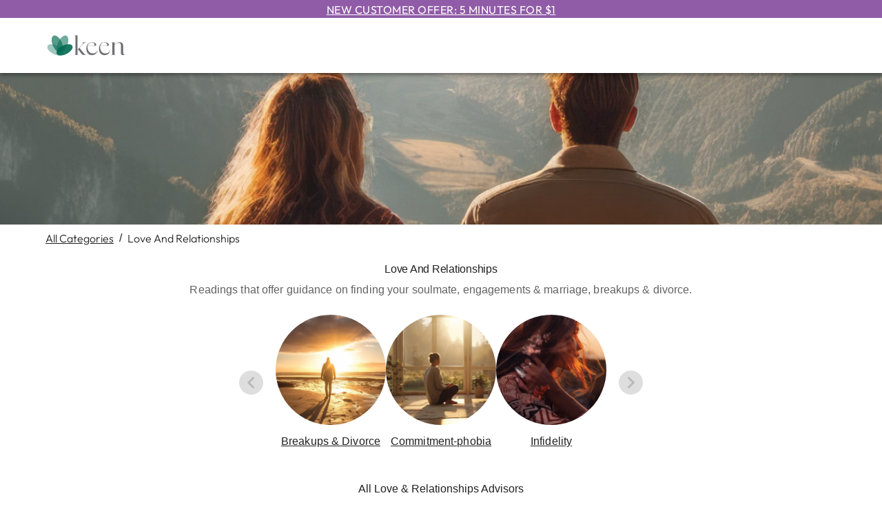

--- FILE ---
content_type: text/html; charset=utf-8
request_url: https://www.keen.com/psychic-readings/love-relationships/635
body_size: 31554
content:
<!DOCTYPE html><html lang="en"><head><meta charSet="utf-8" data-next-head=""/><link href="/_next/static/media/favicon.f109d6f4.ico" rel="shortcut icon" data-next-head=""/><meta name="viewport" content="width=device-width, initial-scale=1.0, maximum-scale=2, user-scalable=yes" data-next-head=""/><meta http-equiv="Pragma" content="no-cache" data-next-head=""/><meta http-equiv="Cache-Control" content="no-store" data-next-head=""/><link href="https://images-contentstack.keen.com/v3/assets/blt9377b205afcde72a/blt3a39474eecb7b456/661641b00d9945464a0333c5/KN_Love_desktop.jpg?branch=prod_alias" rel="preload" as="image" media="(min-width: 600px)" data-next-head=""/><link href="https://images-contentstack.keen.com/v3/assets/blt9377b205afcde72a/blt7015a391e4abbf84/661641b054d7c14bc68ef0b6/KN_Love_Mobile.jpg?branch=prod_alias" rel="preload" as="image" media="(max-width: 599px)" data-next-head=""/><title data-next-head="">Top Rated Psychic Love Readings from Expert Love Psychics | Keen</title><meta name="robots" content="index,follow" data-next-head=""/><meta name="description" content="Are you interested in a Psychic Love reading from our top rated love Psychics? Learn about our readings and schedule your Love and Relationship reading today." data-next-head=""/><meta property="og:title" content="Top Rated Psychic Love Readings from Expert Love Psychics | Keen" data-next-head=""/><meta property="og:description" content="Are you interested in a Psychic Love reading from our top rated love Psychics? Learn about our readings and schedule your Love and Relationship reading today." data-next-head=""/><link rel="canonical" href="/psychic-readings/love-relationships/635" data-next-head=""/><meta property="keywords" content="love psychic readings" data-next-head=""/><meta name="application-name" content="Keen"/><meta name="apple-mobile-web-app-capable" content="yes"/><meta name="apple-mobile-web-app-status-bar-style" content="rgb(31,33,35)"/><meta name="apple-mobile-web-app-title" content="Keen"/><meta name="format-detection" content="telephone=no"/><meta name="mobile-web-app-capable" content="yes"/><meta name="msapplication-tap-highlight" content="no"/><link rel="preconnect" href="//cdn.dynamicyield.com" crossorigin="anonymous"/><link rel="preconnect" href="//st.dynamicyield.com" crossorigin="anonymous"/><link rel="preconnect" href="//rcom.dynamicyield.com" crossorigin="anonymous"/><link rel="preconnect" href="//images-contentstack.io" crossorigin="anonymous"/><link rel="preconnect" href="//www.googletagmanager.com" crossorigin="anonymous"/><link rel="preload" href="/fonts/Outfit-Latin-Ext.woff2" as="font" type="font/woff2"/><link rel="preload" href="/fonts/Outfit-Latin.woff2" as="font" type="font/woff2"/><link rel="stylesheet" href="/fonts/fonts.css"/><script type="text/javascript">window.DY = window.DY || {}; 
                                             DY.userActiveConsent = { accepted: true };
                                            </script><link rel="preload" href="/_next/static/css/ac76f0363cacf010.css" as="style"/><link rel="stylesheet" href="/_next/static/css/ac76f0363cacf010.css" data-n-g=""/><link rel="preload" href="/_next/static/css/92eaa420a7d68384.css" as="style"/><link rel="stylesheet" href="/_next/static/css/92eaa420a7d68384.css" data-n-p=""/><link rel="preload" href="/_next/static/css/273ffe8a6b9f524d.css" as="style"/><link rel="stylesheet" href="/_next/static/css/273ffe8a6b9f524d.css" data-n-p=""/><link rel="preload" href="/_next/static/css/ebaa9f670b6ccf49.css" as="style"/><link rel="stylesheet" href="/_next/static/css/ebaa9f670b6ccf49.css" data-n-p=""/><link rel="preload" href="/_next/static/css/a3253a18adac02d8.css" as="style"/><link rel="stylesheet" href="/_next/static/css/a3253a18adac02d8.css"/><link rel="preload" href="/_next/static/css/a14f0128950916da.css" as="style"/><link rel="stylesheet" href="/_next/static/css/a14f0128950916da.css"/><noscript data-n-css=""></noscript><script defer="" nomodule="" src="/_next/static/chunks/polyfills-42372ed130431b0a.js"></script><script id="dynamic_yield" type="text/javascript" src="//cdn.dynamicyield.com/api/8790624/api_dynamic.js" defer="" data-nscript="beforeInteractive"></script><script id="static_yield" type="text/javascript" src="//cdn.dynamicyield.com/api/8790624/api_static.js" defer="" data-nscript="beforeInteractive"></script><script defer="" src="/_next/static/chunks/10513.0711e351fd9291e4.js"></script><script defer="" src="/_next/static/chunks/78540.2cf73d16a927f34b.js"></script><script src="/_next/static/chunks/webpack-2375d216e35d6a60.js" defer=""></script><script src="/_next/static/chunks/framework-652ebb6f94f8ae3a.js" defer=""></script><script src="/_next/static/chunks/main-a19e4dfe9f9df2aa.js" defer=""></script><script src="/_next/static/chunks/pages/_app-0351dab4660a6ffe.js" defer=""></script><script src="/_next/static/chunks/b8de1aba-05fb6be6296df4f5.js" defer=""></script><script src="/_next/static/chunks/a4d0d81b-7e2ede379c7c454f.js" defer=""></script><script src="/_next/static/chunks/770072d8-95e6c9649bbfe5c1.js" defer=""></script><script src="/_next/static/chunks/45408-83ccf93b70e1db89.js" defer=""></script><script src="/_next/static/chunks/26023-524ed0604ef8ba1c.js" defer=""></script><script src="/_next/static/chunks/25494-d17c7d05e515c6b5.js" defer=""></script><script src="/_next/static/chunks/44916-75ff93f1f14c6f69.js" defer=""></script><script src="/_next/static/chunks/35680-af78f93f9b2bc461.js" defer=""></script><script src="/_next/static/chunks/78478-f03d8b6af274d746.js" defer=""></script><script src="/_next/static/chunks/1959-e914d998b3597573.js" defer=""></script><script src="/_next/static/chunks/71184-bc25dbca7b54c335.js" defer=""></script><script src="/_next/static/chunks/7109-40e17997537abfc0.js" defer=""></script><script src="/_next/static/chunks/92783-36a03ac24d7d8cc7.js" defer=""></script><script src="/_next/static/chunks/44742-5732c5676ad897de.js" defer=""></script><script src="/_next/static/chunks/81571-ef9e0955bef705f9.js" defer=""></script><script src="/_next/static/chunks/79704-fe650e3823245701.js" defer=""></script><script src="/_next/static/chunks/20845-4fbf67ec6f1ae103.js" defer=""></script><script src="/_next/static/chunks/86775-f8c7bf18db592a0b.js" defer=""></script><script src="/_next/static/chunks/31458-2042a9d3146ebbe5.js" defer=""></script><script src="/_next/static/chunks/39820-e578437c16aa4010.js" defer=""></script><script src="/_next/static/chunks/3665-7209fbfb005223c1.js" defer=""></script><script src="/_next/static/chunks/11866-5814fb965940a2bd.js" defer=""></script><script src="/_next/static/chunks/74770-656ba9a7fef6a3fc.js" defer=""></script><script src="/_next/static/chunks/82909-2c429a0aeb5695ab.js" defer=""></script><script src="/_next/static/chunks/89914-6b40f6a5cb4deb11.js" defer=""></script><script src="/_next/static/chunks/37474-ea07911b5f9652b7.js" defer=""></script><script src="/_next/static/chunks/59779-3d932a7376258e45.js" defer=""></script><script src="/_next/static/chunks/38789-e3156713ebfb6ba1.js" defer=""></script><script src="/_next/static/chunks/20041-ed88ed8583a49d29.js" defer=""></script><script src="/_next/static/chunks/pages/psychic-readings/%5Bcategory%5D/%5BcategoryId%5D-3aebf1e273e9570e.js" defer=""></script><script src="/_next/static/Rh-LmihJArIOclekpZawp/_buildManifest.js" defer=""></script><script src="/_next/static/Rh-LmihJArIOclekpZawp/_ssgManifest.js" defer=""></script></head><body><div class="page-container"><div id="__next"> <a href="/Registration/LoginStarter.aspx?Mode=StartWithReg&amp;returnurl=/"><div class="OfferBanner_header-banner-container__vIX1U OfferBanner_sticky__Eqmnm underline" data-tagId="header-banner">New Customer Offer: 5 minutes for $1</div></a><div class="CategoryPage_category-page-container__n8QS7"><div class="PrimaryHeader_header-container__VUjhx"><div class="container"><style data-emotion="css 1f11l0v">.css-1f11l0v{--Grid-columns:12;--Grid-columnSpacing:0px;--Grid-rowSpacing:0px;-webkit-flex-direction:row;-ms-flex-direction:row;flex-direction:row;min-width:0;box-sizing:border-box;display:-webkit-box;display:-webkit-flex;display:-ms-flexbox;display:flex;-webkit-box-flex-wrap:wrap;-webkit-flex-wrap:wrap;-ms-flex-wrap:wrap;flex-wrap:wrap;gap:var(--Grid-rowSpacing) var(--Grid-columnSpacing);}.css-1f11l0v >*{--Grid-parent-columns:12;}.css-1f11l0v >*{--Grid-parent-columnSpacing:0px;}.css-1f11l0v >*{--Grid-parent-rowSpacing:0px;}</style><div class="MuiGrid-root MuiGrid-container MuiGrid-direction-xs-row PrimaryHeader_grid-container__SDnHs css-1f11l0v"><style data-emotion="css 3c6wl0">.css-3c6wl0{-webkit-box-flex:0;-webkit-flex-grow:0;-ms-flex-positive:0;flex-grow:0;-webkit-flex-basis:auto;-ms-flex-preferred-size:auto;flex-basis:auto;width:calc(100% * 4 / var(--Grid-parent-columns) - (var(--Grid-parent-columns) - 4) * (var(--Grid-parent-columnSpacing) / var(--Grid-parent-columns)));min-width:0;box-sizing:border-box;}@media (min-width:905px){.css-3c6wl0{-webkit-box-flex:0;-webkit-flex-grow:0;-ms-flex-positive:0;flex-grow:0;-webkit-flex-basis:auto;-ms-flex-preferred-size:auto;flex-basis:auto;width:calc(100% * 2 / var(--Grid-parent-columns) - (var(--Grid-parent-columns) - 2) * (var(--Grid-parent-columnSpacing) / var(--Grid-parent-columns)));}}</style><div class="MuiGrid-root MuiGrid-direction-xs-row MuiGrid-grid-xs-4 MuiGrid-grid-md-2 css-3c6wl0"><div class="Logo_header-logo-container__fWt4l"><a href="/" aria-label="Keen Logo"><svg xmlns="http://www.w3.org/2000/svg" xmlns:xlink="http://www.w3.org/1999/xlink" x="0px" y="0px" width="117px" height="35px" viewBox="0 0 117 35" style="enable-background:new 0 0 117 35" xml:space="preserve"><style type="text/css">
        .svg-keen-logo-0 {fill: #006a50;}
		.svg-keen-logo-0 .opacity-1 {opacity: 0.38}
		.svg-keen-logo-0 .opacity-2 {opacity: 0.67}
		.svg-keen-logo-0 .opacity-3 {opacity: 0.55}
		.svg-keen-logo-0 .opacity-4 {opacity: 0.9}
		.svg-keen-logo-1 {fill: #6d6e71;}
	</style><g><g class="svg-keen-logo-1 svg-keen-logo-1"><path d="M46.5887 30.5303H48.6226V30.8015H41.4022V30.5303H43.4361V4.15716C43.4361 3.84078 43.3796 3.59218 43.2666 3.41139C43.1537 3.2306 43.0011 3.10065 42.809 3.02156C42.6169 2.94246 42.4022 2.90291 42.1649 2.90291C41.9277 2.90291 41.6734 2.91421 41.4022 2.93681V2.76732L46.5887 2.19104V30.5303ZM54.521 26.9371C54.8374 27.3664 55.1877 27.8128 55.5719 28.2761C55.956 28.7393 56.3798 29.1574 56.8431 29.5303C57.3063 29.9032 57.7922 30.2083 58.3007 30.4456C58.8092 30.6829 59.3346 30.8015 59.877 30.8015H54.7922C54.4984 30.8015 54.2046 30.7224 53.9108 30.5642C53.617 30.406 53.3459 30.2026 53.0973 29.954C52.8487 29.7055 52.6057 29.4399 52.3684 29.1574C52.1311 28.8749 51.9108 28.5981 51.7074 28.3269L47.0294 22.3946L52.5888 16.5302C53.312 15.7618 53.8374 15.1234 54.1651 14.6149C54.4928 14.1064 54.6453 13.7053 54.6227 13.4115C54.6001 13.1177 54.4137 12.9087 54.0634 12.7844C53.7131 12.6601 53.2216 12.5979 52.5888 12.5979V12.4962H59.8431V12.5979C59.3459 12.5979 58.877 12.6262 58.4363 12.6827C57.9956 12.7392 57.5323 12.8861 57.0465 13.1234C56.5606 13.3607 56.0238 13.7166 55.4363 14.1912C54.8487 14.6657 54.1594 15.3098 53.3685 16.1234L49.2667 20.4285L54.521 26.9371Z"></path><path d="M75.8432 23.7845C75.5947 25.0048 75.1879 26.0783 74.6229 27.0049C74.0579 27.9314 73.3969 28.6998 72.6398 29.31C71.8827 29.9202 71.0522 30.3778 70.1483 30.6829C69.2443 30.988 68.329 31.1405 67.4025 31.1405C66.3855 31.1405 65.3911 30.9484 64.4194 30.5642C63.4476 30.18 62.5832 29.6094 61.8261 28.8523C61.0691 28.0953 60.4589 27.1405 59.9956 25.9879C59.5323 24.8354 59.3007 23.4907 59.3007 21.954C59.3007 20.1686 59.5493 18.6601 60.0465 17.4285C60.5436 16.1968 61.1934 15.2025 61.9956 14.4454C62.7979 13.6883 63.6962 13.1403 64.6906 12.8013C65.6849 12.4623 66.668 12.2928 67.6398 12.2928C68.4307 12.2928 69.1878 12.3889 69.911 12.581C70.6341 12.7731 71.2726 13.0386 71.8262 13.3776C72.3799 13.7166 72.8206 14.1234 73.1483 14.598C73.476 15.0725 73.6398 15.581 73.6398 16.1234C73.6398 16.5076 73.5438 16.7957 73.3517 16.9878C73.1596 17.1799 72.9167 17.3155 72.6229 17.3946C72.3291 17.4737 72.0296 17.5189 71.7246 17.5302C71.4195 17.5415 71.1426 17.5584 70.894 17.581L61.1651 17.5471C61.0747 17.9991 61.0295 18.5076 61.0295 19.0726C61.0295 20.7223 61.2442 22.1517 61.6736 23.3608C62.103 24.5698 62.6736 25.5642 63.3855 26.3438C64.0974 27.1235 64.9109 27.6998 65.8262 28.0727C66.7414 28.4456 67.6737 28.632 68.6228 28.632C69.346 28.632 70.0692 28.5247 70.7923 28.31C71.5155 28.0953 72.1878 27.7845 72.8093 27.3778C73.4308 26.971 73.9958 26.4625 74.5042 25.8523C75.0127 25.2421 75.4252 24.5529 75.7415 23.7845H75.8432ZM71.1652 16.1573C71.1652 15.6149 71.0579 15.129 70.8432 14.6997C70.6285 14.2703 70.3347 13.903 69.9618 13.5979C69.5889 13.2929 69.1652 13.0612 68.6906 12.903C68.216 12.7448 67.7076 12.6657 67.1652 12.6657C66.6228 12.6657 66.0635 12.7505 65.4872 12.92C64.9109 13.0895 64.3629 13.3607 63.8431 13.7335C63.3233 14.1064 62.8374 14.5697 62.3855 15.1234C61.9335 15.6771 61.5606 16.3494 61.2668 17.1404H69.9788C70.476 17.1404 70.798 17.0669 70.9449 16.92C71.0918 16.7731 71.1652 16.5189 71.1652 16.1573Z"></path><path d="M94.1485 23.7845C93.8999 25.0048 93.4931 26.0783 92.9282 27.0049C92.3632 27.9314 91.7022 28.6998 90.9451 29.31C90.188 29.9202 89.3575 30.3778 88.4535 30.6829C87.5496 30.988 86.6343 31.1405 85.7077 31.1405C84.6908 31.1405 83.6964 30.9484 82.7247 30.5642C81.7529 30.18 80.8885 29.6094 80.1314 28.8523C79.3743 28.0953 78.7642 27.1405 78.3009 25.9879C77.8376 24.8354 77.606 23.4907 77.606 21.954C77.606 20.1686 77.8545 18.6601 78.3517 17.4285C78.8489 16.1968 79.4986 15.2025 80.3009 14.4454C81.1032 13.6883 82.0015 13.1403 82.9958 12.8013C83.9902 12.4623 84.9733 12.2928 85.945 12.2928C86.736 12.2928 87.4931 12.3889 88.2162 12.581C88.9394 12.7731 89.5778 13.0386 90.1315 13.3776C90.6852 13.7166 91.1259 14.1234 91.4536 14.598C91.7812 15.0725 91.9451 15.581 91.9451 16.1234C91.9451 16.5076 91.849 16.7957 91.657 16.9878C91.4649 17.1799 91.2219 17.3155 90.9281 17.3946C90.6343 17.4737 90.3349 17.5189 90.0298 17.5302C89.7247 17.5415 89.4479 17.5584 89.1993 17.581L79.4704 17.5471C79.38 17.9991 79.3348 18.5076 79.3348 19.0726C79.3348 20.7223 79.5495 22.1517 79.9789 23.3608C80.4082 24.5698 80.9789 25.5642 81.6907 26.3438C82.4026 27.1235 83.2162 27.6998 84.1315 28.0727C85.0467 28.4456 85.9789 28.632 86.9281 28.632C87.6513 28.632 88.3744 28.5247 89.0976 28.31C89.8208 28.0953 90.4931 27.7845 91.1146 27.3778C91.7361 26.971 92.301 26.4625 92.8095 25.8523C93.318 25.2421 93.7304 24.5529 94.0468 23.7845H94.1485ZM89.4705 16.1573C89.4705 15.6149 89.3631 15.129 89.1485 14.6997C88.9338 14.2703 88.64 13.903 88.2671 13.5979C87.8942 13.2929 87.4705 13.0612 86.9959 12.903C86.5213 12.7448 86.0128 12.6657 85.4704 12.6657C84.9281 12.6657 84.3687 12.7505 83.7925 12.92C83.2162 13.0895 82.6682 13.3607 82.1484 13.7335C81.6286 14.1064 81.1427 14.5697 80.6907 15.1234C80.2388 15.6771 79.8659 16.3494 79.5721 17.1404H88.284C88.7812 17.1404 89.1033 17.0669 89.2501 16.92C89.397 16.7731 89.4705 16.5189 89.4705 16.1573Z"></path><path d="M116.183 29.1744C115.55 29.8071 114.9 30.2704 114.234 30.5642C113.567 30.858 112.928 31.0049 112.318 31.0049C111.527 31.0049 110.872 30.7676 110.352 30.293C109.832 29.8184 109.572 29.1518 109.572 28.293V17.2759C109.572 15.8296 109.245 14.7957 108.589 14.1742C107.934 13.5527 107.12 13.242 106.149 13.242C105.177 13.242 104.177 13.5075 103.081 14.0386C101.985 14.5697 101.007 15.2872 100.149 16.1912V30.5303H102.183V30.8015H94.9622V30.5303H96.9961V14.2589C96.9961 13.9426 96.9396 13.694 96.8266 13.5132C96.7136 13.3324 96.561 13.2024 96.369 13.1233C96.1769 13.0442 95.9622 13.0047 95.7249 13.0047C95.4876 13.0047 95.2333 13.016 94.9622 13.0386V12.8691L100.149 12.3267V15.7844C100.646 15.242 101.2 14.7618 101.81 14.3437C102.42 13.9256 103.058 13.564 103.725 13.2589C104.392 12.9538 105.07 12.7222 105.759 12.564C106.448 12.4058 107.109 12.3267 107.742 12.3267C108.42 12.3267 109.058 12.4228 109.657 12.6149C110.256 12.807 110.782 13.1007 111.234 13.4962C111.686 13.8917 112.041 14.4002 112.301 15.0217C112.561 15.6431 112.691 16.3946 112.691 17.2759V27.2421C112.691 28.1009 112.832 28.7732 113.115 29.2591C113.397 29.745 113.776 29.9879 114.251 29.9879C114.815 29.9879 115.437 29.6828 116.115 29.0727L116.183 29.1744Z"></path></g><g class="svg-keen-logo-0 svg-keen-logo-0"><path class="opacity-1 opacity-1" d="M25.6036 29.1572C27.2477 25.9319 23.5153 20.7353 17.2671 17.5503C11.0189 14.3653 4.62095 14.398 2.97687 17.6233C1.33279 20.8486 5.06518 26.0451 11.3134 29.2301C17.5616 32.4151 23.9596 32.3825 25.6036 29.1572Z"></path><path class="opacity-2 opacity-2" d="M22.6532 26.9542C26.0919 25.3907 26.4242 18.7231 23.3954 12.0616C20.3666 5.40016 15.1237 1.26742 11.685 2.83089C8.24633 4.39436 7.91406 11.062 10.9428 17.7235C13.9716 24.3849 19.2145 28.5177 22.6532 26.9542Z"></path><path class="opacity-3 opacity-3" d="M31.1105 17.7264C34.1392 11.0649 33.807 4.39731 30.3683 2.83384C26.9296 1.27037 21.6867 5.40311 18.6579 12.0646C15.6291 18.726 15.9614 25.3937 19.4001 26.9571C22.8388 28.5206 28.0817 24.3879 31.1105 17.7264Z"></path><path class="opacity-4 opacity-4" d="M30.6913 29.2331C36.9395 26.0481 40.6719 20.8515 39.0278 17.6262C37.3838 14.4009 30.9858 14.3682 24.7376 17.5532C18.4894 20.7382 14.757 25.9348 16.4011 29.1601C18.0451 32.3854 24.4431 32.4181 30.6913 29.2331Z"></path></g></g></svg></a></div></div></div><noscript><div class="js-disabled-hidden"><div class="Menu_header-menu-container__9CvAb"><div class="relative"><style data-emotion="css daywl0">.css-daywl0{font-family:"Roboto","Helvetica","Arial",sans-serif;font-weight:500;font-size:0.875rem;line-height:1.75;letter-spacing:0.02857em;text-transform:uppercase;min-width:64px;padding:6px 16px;border:0;border-radius:4px;-webkit-transition:background-color 250ms cubic-bezier(0.4, 0, 0.2, 1) 0ms,box-shadow 250ms cubic-bezier(0.4, 0, 0.2, 1) 0ms,border-color 250ms cubic-bezier(0.4, 0, 0.2, 1) 0ms,color 250ms cubic-bezier(0.4, 0, 0.2, 1) 0ms;transition:background-color 250ms cubic-bezier(0.4, 0, 0.2, 1) 0ms,box-shadow 250ms cubic-bezier(0.4, 0, 0.2, 1) 0ms,border-color 250ms cubic-bezier(0.4, 0, 0.2, 1) 0ms,color 250ms cubic-bezier(0.4, 0, 0.2, 1) 0ms;--variant-textColor:#286851;--variant-outlinedColor:#286851;--variant-outlinedBorder:rgba(40, 104, 81, 0.5);--variant-containedColor:#fff;--variant-containedBg:#286851;box-shadow:none;-webkit-transition:background-color 250ms cubic-bezier(0.4, 0, 0.2, 1) 0ms,box-shadow 250ms cubic-bezier(0.4, 0, 0.2, 1) 0ms,border-color 250ms cubic-bezier(0.4, 0, 0.2, 1) 0ms;transition:background-color 250ms cubic-bezier(0.4, 0, 0.2, 1) 0ms,box-shadow 250ms cubic-bezier(0.4, 0, 0.2, 1) 0ms,border-color 250ms cubic-bezier(0.4, 0, 0.2, 1) 0ms;}.css-daywl0:hover{-webkit-text-decoration:none;text-decoration:none;}.css-daywl0.Mui-disabled{color:rgba(0, 0, 0, 0.26);}@media (hover: hover){.css-daywl0:hover{--variant-containedBg:#61B59D;--variant-textBg:rgba(40, 104, 81, 0.04);--variant-outlinedBorder:#286851;--variant-outlinedBg:rgba(40, 104, 81, 0.04);}}.css-daywl0:hover{box-shadow:none;}.css-daywl0.Mui-focusVisible{box-shadow:none;}.css-daywl0:active{box-shadow:none;}.css-daywl0.Mui-disabled{box-shadow:none;}.css-daywl0.MuiButton-loading{color:transparent;}</style><style data-emotion="css uqtxhu">.css-uqtxhu{display:-webkit-inline-box;display:-webkit-inline-flex;display:-ms-inline-flexbox;display:inline-flex;-webkit-align-items:center;-webkit-box-align:center;-ms-flex-align:center;align-items:center;-webkit-box-pack:center;-ms-flex-pack:center;-webkit-justify-content:center;justify-content:center;position:relative;box-sizing:border-box;-webkit-tap-highlight-color:transparent;background-color:transparent;outline:0;border:0;margin:0;border-radius:0;padding:0;cursor:pointer;-webkit-user-select:none;-moz-user-select:none;-ms-user-select:none;user-select:none;vertical-align:middle;-moz-appearance:none;-webkit-appearance:none;-webkit-text-decoration:none;text-decoration:none;color:inherit;font-family:"Roboto","Helvetica","Arial",sans-serif;font-weight:500;font-size:0.875rem;line-height:1.75;letter-spacing:0.02857em;text-transform:uppercase;min-width:64px;padding:6px 16px;border:0;border-radius:4px;-webkit-transition:background-color 250ms cubic-bezier(0.4, 0, 0.2, 1) 0ms,box-shadow 250ms cubic-bezier(0.4, 0, 0.2, 1) 0ms,border-color 250ms cubic-bezier(0.4, 0, 0.2, 1) 0ms,color 250ms cubic-bezier(0.4, 0, 0.2, 1) 0ms;transition:background-color 250ms cubic-bezier(0.4, 0, 0.2, 1) 0ms,box-shadow 250ms cubic-bezier(0.4, 0, 0.2, 1) 0ms,border-color 250ms cubic-bezier(0.4, 0, 0.2, 1) 0ms,color 250ms cubic-bezier(0.4, 0, 0.2, 1) 0ms;--variant-textColor:#286851;--variant-outlinedColor:#286851;--variant-outlinedBorder:rgba(40, 104, 81, 0.5);--variant-containedColor:#fff;--variant-containedBg:#286851;box-shadow:none;-webkit-transition:background-color 250ms cubic-bezier(0.4, 0, 0.2, 1) 0ms,box-shadow 250ms cubic-bezier(0.4, 0, 0.2, 1) 0ms,border-color 250ms cubic-bezier(0.4, 0, 0.2, 1) 0ms;transition:background-color 250ms cubic-bezier(0.4, 0, 0.2, 1) 0ms,box-shadow 250ms cubic-bezier(0.4, 0, 0.2, 1) 0ms,border-color 250ms cubic-bezier(0.4, 0, 0.2, 1) 0ms;}.css-uqtxhu::-moz-focus-inner{border-style:none;}.css-uqtxhu.Mui-disabled{pointer-events:none;cursor:default;}@media print{.css-uqtxhu{-webkit-print-color-adjust:exact;color-adjust:exact;}}.css-uqtxhu:hover{-webkit-text-decoration:none;text-decoration:none;}.css-uqtxhu.Mui-disabled{color:rgba(0, 0, 0, 0.26);}@media (hover: hover){.css-uqtxhu:hover{--variant-containedBg:#61B59D;--variant-textBg:rgba(40, 104, 81, 0.04);--variant-outlinedBorder:#286851;--variant-outlinedBg:rgba(40, 104, 81, 0.04);}}.css-uqtxhu:hover{box-shadow:none;}.css-uqtxhu.Mui-focusVisible{box-shadow:none;}.css-uqtxhu:active{box-shadow:none;}.css-uqtxhu.Mui-disabled{box-shadow:none;}.css-uqtxhu.MuiButton-loading{color:transparent;}</style><button class="MuiButtonBase-root MuiButton-root MuiButton-generic MuiButton-genericPrimary MuiButton-sizeNone MuiButton-genericSizeNone MuiButton-colorPrimary MuiButton-disableElevation MuiButton-root MuiButton-generic MuiButton-genericPrimary MuiButton-sizeNone MuiButton-genericSizeNone MuiButton-colorPrimary MuiButton-disableElevation MenuButton_header-menu-button___ZtZG css-uqtxhu" tabindex="0" type="button" id="explore advisors-menu-button" aria-haspopup="true">Explore Advisors<style data-emotion="css y6wbba">.css-y6wbba{display:inherit;margin-right:-4px;margin-left:8px;}</style><span class="MuiButton-icon MuiButton-endIcon MuiButton-iconSizeNone css-y6wbba"><style data-emotion="css q7mezt">.css-q7mezt{-webkit-user-select:none;-moz-user-select:none;-ms-user-select:none;user-select:none;width:1em;height:1em;display:inline-block;-webkit-flex-shrink:0;-ms-flex-negative:0;flex-shrink:0;-webkit-transition:fill 200ms cubic-bezier(0.4, 0, 0.2, 1) 0ms;transition:fill 200ms cubic-bezier(0.4, 0, 0.2, 1) 0ms;fill:currentColor;font-size:1.5rem;}</style><svg class="MuiSvgIcon-root MuiSvgIcon-fontSizeMedium css-q7mezt" focusable="false" aria-hidden="true" viewBox="0 0 24 24"><path d="M7.41 8.59 12 13.17l4.59-4.58L18 10l-6 6-6-6z"></path></svg></span></button><style data-emotion="css ewxla7">.css-ewxla7{position:fixed;z-index:1300;right:0;bottom:0;top:0;left:0;visibility:hidden;}</style><div role="presentation" id="explore advisors-menu" class="MuiPopover-root MuiMenu-root MenuButton_header-menu-links-container__xm2_R MuiModal-root MuiModal-hidden css-ewxla7"><style data-emotion="css lw0xdp">.css-lw0xdp{z-index:-1;}</style><style data-emotion="css 1lbe2ow">.css-1lbe2ow{position:fixed;display:-webkit-box;display:-webkit-flex;display:-ms-flexbox;display:flex;-webkit-align-items:center;-webkit-box-align:center;-ms-flex-align:center;align-items:center;-webkit-box-pack:center;-ms-flex-pack:center;-webkit-justify-content:center;justify-content:center;right:0;bottom:0;top:0;left:0;background-color:rgba(0, 0, 0, 0.5);-webkit-tap-highlight-color:transparent;background-color:transparent;z-index:-1;}</style><div aria-hidden="true" class="MuiBackdrop-root MuiBackdrop-invisible MuiModal-backdrop css-1lbe2ow" style="opacity:0;visibility:hidden"></div><div tabindex="-1" data-testid="sentinelStart"></div><style data-emotion="css 9kzjsi">.css-9kzjsi{position:absolute;overflow-y:auto;overflow-x:hidden;min-width:16px;min-height:16px;max-width:calc(100% - 32px);max-height:calc(100% - 32px);outline:0;max-height:calc(100% - 96px);-webkit-overflow-scrolling:touch;}</style><style data-emotion="css d1xm6m">.css-d1xm6m{background-color:#fff;color:rgba(0, 0, 0, 0.87);-webkit-transition:box-shadow 300ms cubic-bezier(0.4, 0, 0.2, 1) 0ms;transition:box-shadow 300ms cubic-bezier(0.4, 0, 0.2, 1) 0ms;border-radius:4px;box-shadow:var(--Paper-shadow);background-image:var(--Paper-overlay);position:absolute;overflow-y:auto;overflow-x:hidden;min-width:16px;min-height:16px;max-width:calc(100% - 32px);max-height:calc(100% - 32px);outline:0;max-height:calc(100% - 96px);-webkit-overflow-scrolling:touch;}</style><div class="MuiPaper-root MuiPaper-elevation MuiPaper-rounded MuiPaper-elevation8 MuiPopover-paper MuiMenu-paper MenuButton_menu-links-content-container__o6jcl css-d1xm6m" style="--Paper-shadow:0px 5px 5px -3px rgba(0,0,0,0.2),0px 8px 10px 1px rgba(0,0,0,0.14),0px 3px 14px 2px rgba(0,0,0,0.12);opacity:0;transform:scale(0.75, 0.5625);visibility:hidden" tabindex="-1"><style data-emotion="css vtb3w5">.css-vtb3w5{outline:0;}</style><style data-emotion="css ubifyk">.css-ubifyk{list-style:none;margin:0;padding:0;position:relative;padding-top:8px;padding-bottom:8px;outline:0;}</style><ul class="MuiList-root MuiList-padding MuiMenu-list hide-bullets default-menu hide-bullets default-menu css-ubifyk" role="menu" tabindex="0"><a href="/psychic-readings/195" tabindex="0"><style data-emotion="css 1kc9fqm">.css-1kc9fqm{font-family:"Roboto","Helvetica","Arial",sans-serif;font-weight:400;font-size:1rem;line-height:1.5;letter-spacing:0.00938em;display:-webkit-box;display:-webkit-flex;display:-ms-flexbox;display:flex;-webkit-box-pack:start;-ms-flex-pack:start;-webkit-justify-content:flex-start;justify-content:flex-start;-webkit-align-items:center;-webkit-box-align:center;-ms-flex-align:center;align-items:center;position:relative;-webkit-text-decoration:none;text-decoration:none;min-height:48px;padding-top:6px;padding-bottom:6px;box-sizing:border-box;white-space:nowrap;padding-left:16px;padding-right:16px;}.css-1kc9fqm:hover{-webkit-text-decoration:none;text-decoration:none;background-color:rgba(0, 0, 0, 0.04);}@media (hover: none){.css-1kc9fqm:hover{background-color:transparent;}}.css-1kc9fqm.Mui-selected{background-color:rgba(40, 104, 81, 0.08);}.css-1kc9fqm.Mui-selected.Mui-focusVisible{background-color:rgba(40, 104, 81, 0.2);}.css-1kc9fqm.Mui-selected:hover{background-color:rgba(40, 104, 81, 0.12);}@media (hover: none){.css-1kc9fqm.Mui-selected:hover{background-color:rgba(40, 104, 81, 0.08);}}.css-1kc9fqm.Mui-focusVisible{background-color:rgba(0, 0, 0, 0.12);}.css-1kc9fqm.Mui-disabled{opacity:0.38;}.css-1kc9fqm+.MuiDivider-root{margin-top:8px;margin-bottom:8px;}.css-1kc9fqm+.MuiDivider-inset{margin-left:52px;}.css-1kc9fqm .MuiListItemText-root{margin-top:0;margin-bottom:0;}.css-1kc9fqm .MuiListItemText-inset{padding-left:36px;}.css-1kc9fqm .MuiListItemIcon-root{min-width:36px;}@media (min-width:600px){.css-1kc9fqm{min-height:auto;}}</style><style data-emotion="css 1x7payi">.css-1x7payi{display:-webkit-inline-box;display:-webkit-inline-flex;display:-ms-inline-flexbox;display:inline-flex;-webkit-align-items:center;-webkit-box-align:center;-ms-flex-align:center;align-items:center;-webkit-box-pack:center;-ms-flex-pack:center;-webkit-justify-content:center;justify-content:center;position:relative;box-sizing:border-box;-webkit-tap-highlight-color:transparent;background-color:transparent;outline:0;border:0;margin:0;border-radius:0;padding:0;cursor:pointer;-webkit-user-select:none;-moz-user-select:none;-ms-user-select:none;user-select:none;vertical-align:middle;-moz-appearance:none;-webkit-appearance:none;-webkit-text-decoration:none;text-decoration:none;color:inherit;font-family:"Roboto","Helvetica","Arial",sans-serif;font-weight:400;font-size:1rem;line-height:1.5;letter-spacing:0.00938em;display:-webkit-box;display:-webkit-flex;display:-ms-flexbox;display:flex;-webkit-box-pack:start;-ms-flex-pack:start;-webkit-justify-content:flex-start;justify-content:flex-start;-webkit-align-items:center;-webkit-box-align:center;-ms-flex-align:center;align-items:center;position:relative;-webkit-text-decoration:none;text-decoration:none;min-height:48px;padding-top:6px;padding-bottom:6px;box-sizing:border-box;white-space:nowrap;padding-left:16px;padding-right:16px;}.css-1x7payi::-moz-focus-inner{border-style:none;}.css-1x7payi.Mui-disabled{pointer-events:none;cursor:default;}@media print{.css-1x7payi{-webkit-print-color-adjust:exact;color-adjust:exact;}}.css-1x7payi:hover{-webkit-text-decoration:none;text-decoration:none;background-color:rgba(0, 0, 0, 0.04);}@media (hover: none){.css-1x7payi:hover{background-color:transparent;}}.css-1x7payi.Mui-selected{background-color:rgba(40, 104, 81, 0.08);}.css-1x7payi.Mui-selected.Mui-focusVisible{background-color:rgba(40, 104, 81, 0.2);}.css-1x7payi.Mui-selected:hover{background-color:rgba(40, 104, 81, 0.12);}@media (hover: none){.css-1x7payi.Mui-selected:hover{background-color:rgba(40, 104, 81, 0.08);}}.css-1x7payi.Mui-focusVisible{background-color:rgba(0, 0, 0, 0.12);}.css-1x7payi.Mui-disabled{opacity:0.38;}.css-1x7payi+.MuiDivider-root{margin-top:8px;margin-bottom:8px;}.css-1x7payi+.MuiDivider-inset{margin-left:52px;}.css-1x7payi .MuiListItemText-root{margin-top:0;margin-bottom:0;}.css-1x7payi .MuiListItemText-inset{padding-left:36px;}.css-1x7payi .MuiListItemIcon-root{min-width:36px;}@media (min-width:600px){.css-1x7payi{min-height:auto;}}</style><li class="MuiButtonBase-root MuiMenuItem-root MuiMenuItem-gutters MuiMenuItem-root MuiMenuItem-gutters MenuButton_item-container__SJjPW css-1x7payi" tabindex="-1" role="menuitem">Psychic Readings</li></a><a href="/psychic-readings/love-relationships/635"><li class="MuiButtonBase-root MuiMenuItem-root MuiMenuItem-gutters MuiMenuItem-root MuiMenuItem-gutters MenuButton_item-container__SJjPW css-1x7payi" tabindex="-1" role="menuitem">Love &amp; Relationships</li></a><a href="/psychic-readings/life-path-advice/636"><li class="MuiButtonBase-root MuiMenuItem-root MuiMenuItem-gutters MuiMenuItem-root MuiMenuItem-gutters MenuButton_item-container__SJjPW css-1x7payi" tabindex="-1" role="menuitem">Life Path &amp; Advice</li></a><a href="/psychic-readings/psychic-mediums/754"><li class="MuiButtonBase-root MuiMenuItem-root MuiMenuItem-gutters MuiMenuItem-root MuiMenuItem-gutters MenuButton_item-container__SJjPW css-1x7payi" tabindex="-1" role="menuitem">Psychic Mediums</li></a><a href="/psychic-readings/spiritual-readings/200"><li class="MuiButtonBase-root MuiMenuItem-root MuiMenuItem-gutters MuiMenuItem-root MuiMenuItem-gutters MenuButton_item-container__SJjPW css-1x7payi" tabindex="-1" role="menuitem">Spiritual Readings</li></a><a href="/psychic-readings/tarot-card-readings/588"><li class="MuiButtonBase-root MuiMenuItem-root MuiMenuItem-gutters MuiMenuItem-root MuiMenuItem-gutters MenuButton_item-container__SJjPW css-1x7payi" tabindex="-1" role="menuitem">Tarot Card Readings</li></a><a href="/newadvisors"><li class="MuiButtonBase-root MuiMenuItem-root MuiMenuItem-gutters MuiMenuItem-root MuiMenuItem-gutters MenuButton_item-container__SJjPW css-1x7payi" tabindex="-1" role="menuitem"><span class="MenuButton_new-category__DwVsV">NEW Advisors!</span></li></a><a href="/psychic-readings/astrology-readings/196"><li class="MuiButtonBase-root MuiMenuItem-root MuiMenuItem-gutters MuiMenuItem-root MuiMenuItem-gutters MenuButton_item-container__SJjPW css-1x7payi" tabindex="-1" role="menuitem">Astrology Readings</li></a><a href="/psychic-readings/dream-interpretation/589"><li class="MuiButtonBase-root MuiMenuItem-root MuiMenuItem-gutters MuiMenuItem-root MuiMenuItem-gutters MenuButton_item-container__SJjPW css-1x7payi" tabindex="-1" role="menuitem">Dream Interpretation</li></a><a href="/psychic-readings/financial-guidance/705"><li class="MuiButtonBase-root MuiMenuItem-root MuiMenuItem-gutters MuiMenuItem-root MuiMenuItem-gutters MenuButton_item-container__SJjPW css-1x7payi" tabindex="-1" role="menuitem">Financial Guidance</li></a><a href="/psychic-readings/cartomancy-readings"><li class="MuiButtonBase-root MuiMenuItem-root MuiMenuItem-gutters MuiMenuItem-root MuiMenuItem-gutters MenuButton_item-container__SJjPW css-1x7payi" tabindex="-1" role="menuitem">Cartomancy Readings</li></a><a href="/psychic-readings/angel-readings"><li class="MuiButtonBase-root MuiMenuItem-root MuiMenuItem-gutters MuiMenuItem-root MuiMenuItem-gutters MenuButton_item-container__SJjPW css-1x7payi" tabindex="-1" role="menuitem">Angel Readings</li></a><a href="/psychic-readings/aura-cleansing"><li class="MuiButtonBase-root MuiMenuItem-root MuiMenuItem-gutters MuiMenuItem-root MuiMenuItem-gutters MenuButton_item-container__SJjPW css-1x7payi" tabindex="-1" role="menuitem">Aura Cleansing</li></a><a href="/all-categories"><li class="MuiButtonBase-root MuiMenuItem-root MuiMenuItem-gutters MuiMenuItem-root MuiMenuItem-gutters MenuButton_item-container__SJjPW css-1x7payi" tabindex="-1" role="menuitem">All Categories</li></a></ul></div><div tabindex="-1" data-testid="sentinelEnd"></div></div><a href="/rewards" aria-label="keen rewards link"><button class="MuiButtonBase-root MuiButton-root MuiButton-generic MuiButton-genericPrimary MuiButton-sizeMedium MuiButton-genericSizeMedium MuiButton-colorPrimary MuiButton-disableElevation MuiButton-root MuiButton-generic MuiButton-genericPrimary MuiButton-sizeMedium MuiButton-genericSizeMedium MuiButton-colorPrimary MuiButton-disableElevation Menu_kr-button__4nhj2 css-uqtxhu" tabindex="0" type="button">Keen Rewards</button></a><div class="MenuSearch_header-base-search-container__ezzxx"><style data-emotion="css 5qfe2j">.css-5qfe2j{text-align:center;-webkit-flex:0 0 auto;-ms-flex:0 0 auto;flex:0 0 auto;font-size:1.5rem;padding:8px;border-radius:50%;color:rgba(0, 0, 0, 0.54);-webkit-transition:background-color 150ms cubic-bezier(0.4, 0, 0.2, 1) 0ms;transition:background-color 150ms cubic-bezier(0.4, 0, 0.2, 1) 0ms;--IconButton-hoverBg:rgba(0, 0, 0, 0.04);}.css-5qfe2j:hover{background-color:var(--IconButton-hoverBg);}@media (hover: none){.css-5qfe2j:hover{background-color:transparent;}}.css-5qfe2j.Mui-disabled{background-color:transparent;color:rgba(0, 0, 0, 0.26);}.css-5qfe2j.MuiIconButton-loading{color:transparent;}</style><style data-emotion="css mfslm7">.css-mfslm7{display:-webkit-inline-box;display:-webkit-inline-flex;display:-ms-inline-flexbox;display:inline-flex;-webkit-align-items:center;-webkit-box-align:center;-ms-flex-align:center;align-items:center;-webkit-box-pack:center;-ms-flex-pack:center;-webkit-justify-content:center;justify-content:center;position:relative;box-sizing:border-box;-webkit-tap-highlight-color:transparent;background-color:transparent;outline:0;border:0;margin:0;border-radius:0;padding:0;cursor:pointer;-webkit-user-select:none;-moz-user-select:none;-ms-user-select:none;user-select:none;vertical-align:middle;-moz-appearance:none;-webkit-appearance:none;-webkit-text-decoration:none;text-decoration:none;color:inherit;text-align:center;-webkit-flex:0 0 auto;-ms-flex:0 0 auto;flex:0 0 auto;font-size:1.5rem;padding:8px;border-radius:50%;color:rgba(0, 0, 0, 0.54);-webkit-transition:background-color 150ms cubic-bezier(0.4, 0, 0.2, 1) 0ms;transition:background-color 150ms cubic-bezier(0.4, 0, 0.2, 1) 0ms;--IconButton-hoverBg:rgba(0, 0, 0, 0.04);}.css-mfslm7::-moz-focus-inner{border-style:none;}.css-mfslm7.Mui-disabled{pointer-events:none;cursor:default;}@media print{.css-mfslm7{-webkit-print-color-adjust:exact;color-adjust:exact;}}.css-mfslm7:hover{background-color:var(--IconButton-hoverBg);}@media (hover: none){.css-mfslm7:hover{background-color:transparent;}}.css-mfslm7.Mui-disabled{background-color:transparent;color:rgba(0, 0, 0, 0.26);}.css-mfslm7.MuiIconButton-loading{color:transparent;}</style><button class="MuiButtonBase-root MuiIconButton-root MuiIconButton-sizeMedium MenuSearch_search-button-container___9Ssq css-mfslm7" tabindex="0" type="button" aria-label="Search"><svg class="MuiSvgIcon-root MuiSvgIcon-fontSizeMedium css-q7mezt" focusable="false" aria-hidden="true" viewBox="0 0 24 24"><path d="M15.5 14h-.79l-.28-.27C15.41 12.59 16 11.11 16 9.5 16 5.91 13.09 3 9.5 3S3 5.91 3 9.5 5.91 16 9.5 16c1.61 0 3.09-.59 4.23-1.57l.27.28v.79l5 4.99L20.49 19zm-6 0C7.01 14 5 11.99 5 9.5S7.01 5 9.5 5 14 7.01 14 9.5 11.99 14 9.5 14"></path></svg></button></div></div></div></div></noscript></div></div><style data-emotion="css 84xcs7">.css-84xcs7{background-image:url(https://images-contentstack.keen.com/v3/assets/blt9377b205afcde72a/blt7015a391e4abbf84/661641b054d7c14bc68ef0b6/KN_Love_Mobile.jpg?branch=prod_alias);}@media (min-width: 600px){.css-84xcs7{background-image:url(https://images-contentstack.keen.com/v3/assets/blt9377b205afcde72a/blt3a39474eecb7b456/661641b00d9945464a0333c5/KN_Love_desktop.jpg?branch=prod_alias);}}</style><div class="HeroImage_hero-image-container__Jz5f2 MuiBox-root css-84xcs7"></div><div class="container"><div class="Breadcrumb_breadcrumb-container__epLbB MuiBox-root css-0"><style data-emotion="css 1lea227">.css-1lea227{margin:0;font-family:"Roboto","Helvetica","Arial",sans-serif;font-weight:400;font-size:1rem;line-height:1.5;letter-spacing:0.00938em;color:rgba(0, 0, 0, 0.6);font-size:16px;}</style><nav class="MuiTypography-root MuiTypography-body1 MuiBreadcrumbs-root css-1lea227" aria-label="breadcrumb"><style data-emotion="css 51eq8m">.css-51eq8m{display:-webkit-box;display:-webkit-flex;display:-ms-flexbox;display:flex;-webkit-box-flex-wrap:wrap;-webkit-flex-wrap:wrap;-ms-flex-wrap:wrap;flex-wrap:wrap;-webkit-align-items:center;-webkit-box-align:center;-ms-flex-align:center;align-items:center;padding:0;margin:0;list-style:none;}</style><ol class="MuiBreadcrumbs-ol css-51eq8m"><li class="MuiBreadcrumbs-li"><a href="/all-categories" aria-label="All Categories"><style data-emotion="css 122o2mq">.css-122o2mq{margin:0;font-size:16px;}</style><div class="MuiTypography-root MuiTypography-caption2 css-122o2mq">All Categories</div></a></li><style data-emotion="css 1nd5pgh">.css-1nd5pgh{display:-webkit-box;display:-webkit-flex;display:-ms-flexbox;display:flex;-webkit-user-select:none;-moz-user-select:none;-ms-user-select:none;user-select:none;margin-left:8px;margin-right:8px;}</style><li aria-hidden="true" class="MuiBreadcrumbs-separator css-1nd5pgh">/</li><li class="MuiBreadcrumbs-li"><div class="MuiTypography-root MuiTypography-caption2 css-122o2mq">Love And Relationships</div></li></ol></nav></div><div class="CategoryPage_category-page-headline-container__NXddx"><style data-emotion="css woie14">.css-woie14{margin:0;font-family:"Roboto","Helvetica","Arial",sans-serif;font-weight:300;font-size:6rem;line-height:1.167;letter-spacing:-0.01562em;font-size:16px;}</style><h1 class="MuiTypography-root MuiTypography-h1 CategoryPage_page-headline__G0bga css-woie14">Love And Relationships</h1><style data-emotion="css 1e1zghz">.css-1e1zghz{margin:0;font-family:"Roboto","Helvetica","Arial",sans-serif;font-weight:500;font-size:0.875rem;line-height:1.57;letter-spacing:0.00714em;font-size:16px;}</style><div class="MuiTypography-root MuiTypography-subtitle2 CategoryPage_subtitle__YQMC7 css-1e1zghz">Readings that offer guidance on finding your soulmate, engagements &amp; marriage, breakups &amp; divorce.</div></div></div><section class="container by4"><div class="SubCategories_sub-categories-container__eGizA"><div class="Carousel_carousel-container__VnLlW"><div class="_EmblaCarousel_embla-carousel-container__Xs0uQ _EmblaCarousel_align-center__GImAx" id="embla-carousel"><style data-emotion="css iaei92">.css-iaei92{text-align:center;-webkit-flex:0 0 auto;-ms-flex:0 0 auto;flex:0 0 auto;font-size:1.5rem;padding:8px;border-radius:50%;color:rgba(0, 0, 0, 0.54);-webkit-transition:background-color 150ms cubic-bezier(0.4, 0, 0.2, 1) 0ms;transition:background-color 150ms cubic-bezier(0.4, 0, 0.2, 1) 0ms;--IconButton-hoverBg:rgba(0, 0, 0, 0.04);padding:5px;font-size:1.125rem;}.css-iaei92:hover{background-color:var(--IconButton-hoverBg);}@media (hover: none){.css-iaei92:hover{background-color:transparent;}}.css-iaei92.Mui-disabled{background-color:transparent;color:rgba(0, 0, 0, 0.26);}.css-iaei92.MuiIconButton-loading{color:transparent;}</style><style data-emotion="css xz9haa">.css-xz9haa{display:-webkit-inline-box;display:-webkit-inline-flex;display:-ms-inline-flexbox;display:inline-flex;-webkit-align-items:center;-webkit-box-align:center;-ms-flex-align:center;align-items:center;-webkit-box-pack:center;-ms-flex-pack:center;-webkit-justify-content:center;justify-content:center;position:relative;box-sizing:border-box;-webkit-tap-highlight-color:transparent;background-color:transparent;outline:0;border:0;margin:0;border-radius:0;padding:0;cursor:pointer;-webkit-user-select:none;-moz-user-select:none;-ms-user-select:none;user-select:none;vertical-align:middle;-moz-appearance:none;-webkit-appearance:none;-webkit-text-decoration:none;text-decoration:none;color:inherit;text-align:center;-webkit-flex:0 0 auto;-ms-flex:0 0 auto;flex:0 0 auto;font-size:1.5rem;padding:8px;border-radius:50%;color:rgba(0, 0, 0, 0.54);-webkit-transition:background-color 150ms cubic-bezier(0.4, 0, 0.2, 1) 0ms;transition:background-color 150ms cubic-bezier(0.4, 0, 0.2, 1) 0ms;--IconButton-hoverBg:rgba(0, 0, 0, 0.04);padding:5px;font-size:1.125rem;}.css-xz9haa::-moz-focus-inner{border-style:none;}.css-xz9haa.Mui-disabled{pointer-events:none;cursor:default;}@media print{.css-xz9haa{-webkit-print-color-adjust:exact;color-adjust:exact;}}.css-xz9haa:hover{background-color:var(--IconButton-hoverBg);}@media (hover: none){.css-xz9haa:hover{background-color:transparent;}}.css-xz9haa.Mui-disabled{background-color:transparent;color:rgba(0, 0, 0, 0.26);}.css-xz9haa.MuiIconButton-loading{color:transparent;}</style><button class="MuiButtonBase-root MuiIconButton-root MuiIconButton-sizeSmall _EmblaCarousel_nav-button__Fqdkx _EmblaCarousel_nav-prev___3LbO _EmblaCarousel_nav-button-disabled__Qgh3s css-xz9haa" tabindex="0" type="button" aria-label="Carousel Back Button"><style data-emotion="css 1khfbo5">.css-1khfbo5{-webkit-user-select:none;-moz-user-select:none;-ms-user-select:none;user-select:none;width:1em;height:1em;display:inline-block;-webkit-flex-shrink:0;-ms-flex-negative:0;flex-shrink:0;-webkit-transition:fill 200ms cubic-bezier(0.4, 0, 0.2, 1) 0ms;transition:fill 200ms cubic-bezier(0.4, 0, 0.2, 1) 0ms;fill:currentColor;font-size:2.1875rem;}</style><svg class="MuiSvgIcon-root MuiSvgIcon-fontSizeLarge css-1khfbo5" focusable="false" aria-hidden="true" viewBox="0 0 24 24"><path d="M15.41 16.59 10.83 12l4.58-4.59L14 6l-6 6 6 6z"></path></svg></button><div class="_EmblaCarousel_embla_viewport__H_NvP"><div class="Carousel_carousel-content-container__k3W6V Carousel_large-gap__g62xR"><a href="/psychic-readings/love-relationships/breakups-and-divorce"><div class="SubCategories_category-container__PJLuK"><img alt="Breakups &amp; Divorce" loading="lazy" width="104" height="104" decoding="async" data-nimg="1" class="SubCategories_category-image__fq5Y7" style="color:transparent" sizes="(max-width: 599px) 160px, 400px" srcSet="https://images-contentstack.keen.com/v3/assets/blt9377b205afcde72a/blt9085accf2dee7929/6616426c0482bc5b084ed433/KN_SmartFilters_BreakupDivorce160x160.jpg?branch=prod_alias&amp;width=16&amp;quality=75&amp;auto=webp 16w, https://images-contentstack.keen.com/v3/assets/blt9377b205afcde72a/blt9085accf2dee7929/6616426c0482bc5b084ed433/KN_SmartFilters_BreakupDivorce160x160.jpg?branch=prod_alias&amp;width=32&amp;quality=75&amp;auto=webp 32w, https://images-contentstack.keen.com/v3/assets/blt9377b205afcde72a/blt9085accf2dee7929/6616426c0482bc5b084ed433/KN_SmartFilters_BreakupDivorce160x160.jpg?branch=prod_alias&amp;width=48&amp;quality=75&amp;auto=webp 48w, https://images-contentstack.keen.com/v3/assets/blt9377b205afcde72a/blt9085accf2dee7929/6616426c0482bc5b084ed433/KN_SmartFilters_BreakupDivorce160x160.jpg?branch=prod_alias&amp;width=64&amp;quality=75&amp;auto=webp 64w, https://images-contentstack.keen.com/v3/assets/blt9377b205afcde72a/blt9085accf2dee7929/6616426c0482bc5b084ed433/KN_SmartFilters_BreakupDivorce160x160.jpg?branch=prod_alias&amp;width=96&amp;quality=75&amp;auto=webp 96w, https://images-contentstack.keen.com/v3/assets/blt9377b205afcde72a/blt9085accf2dee7929/6616426c0482bc5b084ed433/KN_SmartFilters_BreakupDivorce160x160.jpg?branch=prod_alias&amp;width=128&amp;quality=75&amp;auto=webp 128w, https://images-contentstack.keen.com/v3/assets/blt9377b205afcde72a/blt9085accf2dee7929/6616426c0482bc5b084ed433/KN_SmartFilters_BreakupDivorce160x160.jpg?branch=prod_alias&amp;width=256&amp;quality=75&amp;auto=webp 256w, https://images-contentstack.keen.com/v3/assets/blt9377b205afcde72a/blt9085accf2dee7929/6616426c0482bc5b084ed433/KN_SmartFilters_BreakupDivorce160x160.jpg?branch=prod_alias&amp;width=384&amp;quality=75&amp;auto=webp 384w, https://images-contentstack.keen.com/v3/assets/blt9377b205afcde72a/blt9085accf2dee7929/6616426c0482bc5b084ed433/KN_SmartFilters_BreakupDivorce160x160.jpg?branch=prod_alias&amp;width=640&amp;quality=75&amp;auto=webp 640w, https://images-contentstack.keen.com/v3/assets/blt9377b205afcde72a/blt9085accf2dee7929/6616426c0482bc5b084ed433/KN_SmartFilters_BreakupDivorce160x160.jpg?branch=prod_alias&amp;width=750&amp;quality=75&amp;auto=webp 750w, https://images-contentstack.keen.com/v3/assets/blt9377b205afcde72a/blt9085accf2dee7929/6616426c0482bc5b084ed433/KN_SmartFilters_BreakupDivorce160x160.jpg?branch=prod_alias&amp;width=828&amp;quality=75&amp;auto=webp 828w, https://images-contentstack.keen.com/v3/assets/blt9377b205afcde72a/blt9085accf2dee7929/6616426c0482bc5b084ed433/KN_SmartFilters_BreakupDivorce160x160.jpg?branch=prod_alias&amp;width=1080&amp;quality=75&amp;auto=webp 1080w, https://images-contentstack.keen.com/v3/assets/blt9377b205afcde72a/blt9085accf2dee7929/6616426c0482bc5b084ed433/KN_SmartFilters_BreakupDivorce160x160.jpg?branch=prod_alias&amp;width=1200&amp;quality=75&amp;auto=webp 1200w, https://images-contentstack.keen.com/v3/assets/blt9377b205afcde72a/blt9085accf2dee7929/6616426c0482bc5b084ed433/KN_SmartFilters_BreakupDivorce160x160.jpg?branch=prod_alias&amp;width=1920&amp;quality=75&amp;auto=webp 1920w, https://images-contentstack.keen.com/v3/assets/blt9377b205afcde72a/blt9085accf2dee7929/6616426c0482bc5b084ed433/KN_SmartFilters_BreakupDivorce160x160.jpg?branch=prod_alias&amp;width=2048&amp;quality=75&amp;auto=webp 2048w, https://images-contentstack.keen.com/v3/assets/blt9377b205afcde72a/blt9085accf2dee7929/6616426c0482bc5b084ed433/KN_SmartFilters_BreakupDivorce160x160.jpg?branch=prod_alias&amp;width=3840&amp;quality=75&amp;auto=webp 3840w" src="https://images-contentstack.keen.com/v3/assets/blt9377b205afcde72a/blt9085accf2dee7929/6616426c0482bc5b084ed433/KN_SmartFilters_BreakupDivorce160x160.jpg?branch=prod_alias&amp;width=3840&amp;quality=75&amp;auto=webp"/><div class="MuiTypography-root MuiTypography-subtitle2 SubCategories_category-title__Vapob css-1e1zghz">Breakups &amp; Divorce</div></div></a><a href="/psychic-readings/love-relationships/commitment-phobia"><div class="SubCategories_category-container__PJLuK"><img alt="Commitment-phobia" loading="lazy" width="104" height="104" decoding="async" data-nimg="1" class="SubCategories_category-image__fq5Y7" style="color:transparent" sizes="(max-width: 599px) 160px, 400px" srcSet="https://images-contentstack.keen.com/v3/assets/blt9377b205afcde72a/bltcde9d2123d6eaafd/6616426cda0c3a5d69f7808e/KN_SmartFilters_CommitmentPhobia_160x160.jpg?branch=prod_alias&amp;width=16&amp;quality=75&amp;auto=webp 16w, https://images-contentstack.keen.com/v3/assets/blt9377b205afcde72a/bltcde9d2123d6eaafd/6616426cda0c3a5d69f7808e/KN_SmartFilters_CommitmentPhobia_160x160.jpg?branch=prod_alias&amp;width=32&amp;quality=75&amp;auto=webp 32w, https://images-contentstack.keen.com/v3/assets/blt9377b205afcde72a/bltcde9d2123d6eaafd/6616426cda0c3a5d69f7808e/KN_SmartFilters_CommitmentPhobia_160x160.jpg?branch=prod_alias&amp;width=48&amp;quality=75&amp;auto=webp 48w, https://images-contentstack.keen.com/v3/assets/blt9377b205afcde72a/bltcde9d2123d6eaafd/6616426cda0c3a5d69f7808e/KN_SmartFilters_CommitmentPhobia_160x160.jpg?branch=prod_alias&amp;width=64&amp;quality=75&amp;auto=webp 64w, https://images-contentstack.keen.com/v3/assets/blt9377b205afcde72a/bltcde9d2123d6eaafd/6616426cda0c3a5d69f7808e/KN_SmartFilters_CommitmentPhobia_160x160.jpg?branch=prod_alias&amp;width=96&amp;quality=75&amp;auto=webp 96w, https://images-contentstack.keen.com/v3/assets/blt9377b205afcde72a/bltcde9d2123d6eaafd/6616426cda0c3a5d69f7808e/KN_SmartFilters_CommitmentPhobia_160x160.jpg?branch=prod_alias&amp;width=128&amp;quality=75&amp;auto=webp 128w, https://images-contentstack.keen.com/v3/assets/blt9377b205afcde72a/bltcde9d2123d6eaafd/6616426cda0c3a5d69f7808e/KN_SmartFilters_CommitmentPhobia_160x160.jpg?branch=prod_alias&amp;width=256&amp;quality=75&amp;auto=webp 256w, https://images-contentstack.keen.com/v3/assets/blt9377b205afcde72a/bltcde9d2123d6eaafd/6616426cda0c3a5d69f7808e/KN_SmartFilters_CommitmentPhobia_160x160.jpg?branch=prod_alias&amp;width=384&amp;quality=75&amp;auto=webp 384w, https://images-contentstack.keen.com/v3/assets/blt9377b205afcde72a/bltcde9d2123d6eaafd/6616426cda0c3a5d69f7808e/KN_SmartFilters_CommitmentPhobia_160x160.jpg?branch=prod_alias&amp;width=640&amp;quality=75&amp;auto=webp 640w, https://images-contentstack.keen.com/v3/assets/blt9377b205afcde72a/bltcde9d2123d6eaafd/6616426cda0c3a5d69f7808e/KN_SmartFilters_CommitmentPhobia_160x160.jpg?branch=prod_alias&amp;width=750&amp;quality=75&amp;auto=webp 750w, https://images-contentstack.keen.com/v3/assets/blt9377b205afcde72a/bltcde9d2123d6eaafd/6616426cda0c3a5d69f7808e/KN_SmartFilters_CommitmentPhobia_160x160.jpg?branch=prod_alias&amp;width=828&amp;quality=75&amp;auto=webp 828w, https://images-contentstack.keen.com/v3/assets/blt9377b205afcde72a/bltcde9d2123d6eaafd/6616426cda0c3a5d69f7808e/KN_SmartFilters_CommitmentPhobia_160x160.jpg?branch=prod_alias&amp;width=1080&amp;quality=75&amp;auto=webp 1080w, https://images-contentstack.keen.com/v3/assets/blt9377b205afcde72a/bltcde9d2123d6eaafd/6616426cda0c3a5d69f7808e/KN_SmartFilters_CommitmentPhobia_160x160.jpg?branch=prod_alias&amp;width=1200&amp;quality=75&amp;auto=webp 1200w, https://images-contentstack.keen.com/v3/assets/blt9377b205afcde72a/bltcde9d2123d6eaafd/6616426cda0c3a5d69f7808e/KN_SmartFilters_CommitmentPhobia_160x160.jpg?branch=prod_alias&amp;width=1920&amp;quality=75&amp;auto=webp 1920w, https://images-contentstack.keen.com/v3/assets/blt9377b205afcde72a/bltcde9d2123d6eaafd/6616426cda0c3a5d69f7808e/KN_SmartFilters_CommitmentPhobia_160x160.jpg?branch=prod_alias&amp;width=2048&amp;quality=75&amp;auto=webp 2048w, https://images-contentstack.keen.com/v3/assets/blt9377b205afcde72a/bltcde9d2123d6eaafd/6616426cda0c3a5d69f7808e/KN_SmartFilters_CommitmentPhobia_160x160.jpg?branch=prod_alias&amp;width=3840&amp;quality=75&amp;auto=webp 3840w" src="https://images-contentstack.keen.com/v3/assets/blt9377b205afcde72a/bltcde9d2123d6eaafd/6616426cda0c3a5d69f7808e/KN_SmartFilters_CommitmentPhobia_160x160.jpg?branch=prod_alias&amp;width=3840&amp;quality=75&amp;auto=webp"/><div class="MuiTypography-root MuiTypography-subtitle2 SubCategories_category-title__Vapob css-1e1zghz">Commitment-phobia</div></div></a><a href="/psychic-readings/love-relationships/infidelity"><div class="SubCategories_category-container__PJLuK"><img alt="Infidelity" loading="lazy" width="104" height="104" decoding="async" data-nimg="1" class="SubCategories_category-image__fq5Y7" style="color:transparent" sizes="(max-width: 599px) 160px, 400px" srcSet="https://images-contentstack.keen.com/v3/assets/blt9377b205afcde72a/blt878889e30dd48afd/6616426cfffe40c26a1e41f4/KN_SmartFilters_Infidelity160x160.jpg?branch=prod_alias&amp;width=16&amp;quality=75&amp;auto=webp 16w, https://images-contentstack.keen.com/v3/assets/blt9377b205afcde72a/blt878889e30dd48afd/6616426cfffe40c26a1e41f4/KN_SmartFilters_Infidelity160x160.jpg?branch=prod_alias&amp;width=32&amp;quality=75&amp;auto=webp 32w, https://images-contentstack.keen.com/v3/assets/blt9377b205afcde72a/blt878889e30dd48afd/6616426cfffe40c26a1e41f4/KN_SmartFilters_Infidelity160x160.jpg?branch=prod_alias&amp;width=48&amp;quality=75&amp;auto=webp 48w, https://images-contentstack.keen.com/v3/assets/blt9377b205afcde72a/blt878889e30dd48afd/6616426cfffe40c26a1e41f4/KN_SmartFilters_Infidelity160x160.jpg?branch=prod_alias&amp;width=64&amp;quality=75&amp;auto=webp 64w, https://images-contentstack.keen.com/v3/assets/blt9377b205afcde72a/blt878889e30dd48afd/6616426cfffe40c26a1e41f4/KN_SmartFilters_Infidelity160x160.jpg?branch=prod_alias&amp;width=96&amp;quality=75&amp;auto=webp 96w, https://images-contentstack.keen.com/v3/assets/blt9377b205afcde72a/blt878889e30dd48afd/6616426cfffe40c26a1e41f4/KN_SmartFilters_Infidelity160x160.jpg?branch=prod_alias&amp;width=128&amp;quality=75&amp;auto=webp 128w, https://images-contentstack.keen.com/v3/assets/blt9377b205afcde72a/blt878889e30dd48afd/6616426cfffe40c26a1e41f4/KN_SmartFilters_Infidelity160x160.jpg?branch=prod_alias&amp;width=256&amp;quality=75&amp;auto=webp 256w, https://images-contentstack.keen.com/v3/assets/blt9377b205afcde72a/blt878889e30dd48afd/6616426cfffe40c26a1e41f4/KN_SmartFilters_Infidelity160x160.jpg?branch=prod_alias&amp;width=384&amp;quality=75&amp;auto=webp 384w, https://images-contentstack.keen.com/v3/assets/blt9377b205afcde72a/blt878889e30dd48afd/6616426cfffe40c26a1e41f4/KN_SmartFilters_Infidelity160x160.jpg?branch=prod_alias&amp;width=640&amp;quality=75&amp;auto=webp 640w, https://images-contentstack.keen.com/v3/assets/blt9377b205afcde72a/blt878889e30dd48afd/6616426cfffe40c26a1e41f4/KN_SmartFilters_Infidelity160x160.jpg?branch=prod_alias&amp;width=750&amp;quality=75&amp;auto=webp 750w, https://images-contentstack.keen.com/v3/assets/blt9377b205afcde72a/blt878889e30dd48afd/6616426cfffe40c26a1e41f4/KN_SmartFilters_Infidelity160x160.jpg?branch=prod_alias&amp;width=828&amp;quality=75&amp;auto=webp 828w, https://images-contentstack.keen.com/v3/assets/blt9377b205afcde72a/blt878889e30dd48afd/6616426cfffe40c26a1e41f4/KN_SmartFilters_Infidelity160x160.jpg?branch=prod_alias&amp;width=1080&amp;quality=75&amp;auto=webp 1080w, https://images-contentstack.keen.com/v3/assets/blt9377b205afcde72a/blt878889e30dd48afd/6616426cfffe40c26a1e41f4/KN_SmartFilters_Infidelity160x160.jpg?branch=prod_alias&amp;width=1200&amp;quality=75&amp;auto=webp 1200w, https://images-contentstack.keen.com/v3/assets/blt9377b205afcde72a/blt878889e30dd48afd/6616426cfffe40c26a1e41f4/KN_SmartFilters_Infidelity160x160.jpg?branch=prod_alias&amp;width=1920&amp;quality=75&amp;auto=webp 1920w, https://images-contentstack.keen.com/v3/assets/blt9377b205afcde72a/blt878889e30dd48afd/6616426cfffe40c26a1e41f4/KN_SmartFilters_Infidelity160x160.jpg?branch=prod_alias&amp;width=2048&amp;quality=75&amp;auto=webp 2048w, https://images-contentstack.keen.com/v3/assets/blt9377b205afcde72a/blt878889e30dd48afd/6616426cfffe40c26a1e41f4/KN_SmartFilters_Infidelity160x160.jpg?branch=prod_alias&amp;width=3840&amp;quality=75&amp;auto=webp 3840w" src="https://images-contentstack.keen.com/v3/assets/blt9377b205afcde72a/blt878889e30dd48afd/6616426cfffe40c26a1e41f4/KN_SmartFilters_Infidelity160x160.jpg?branch=prod_alias&amp;width=3840&amp;quality=75&amp;auto=webp"/><div class="MuiTypography-root MuiTypography-subtitle2 SubCategories_category-title__Vapob css-1e1zghz">Infidelity</div></div></a></div></div><button class="MuiButtonBase-root MuiIconButton-root MuiIconButton-sizeSmall _EmblaCarousel_nav-button__Fqdkx _EmblaCarousel_nav-next__kGPi7 _EmblaCarousel_nav-button-disabled__Qgh3s css-xz9haa" tabindex="0" type="button" aria-label="Carousel Forward Button"><svg class="MuiSvgIcon-root MuiSvgIcon-fontSizeLarge css-1khfbo5" focusable="false" aria-hidden="true" viewBox="0 0 24 24"><path d="M8.59 16.59 13.17 12 8.59 7.41 10 6l6 6-6 6z"></path></svg></button></div></div></div></section><div class="container"><style data-emotion="css 31crt1">.css-31crt1{margin:0;font-family:"Roboto","Helvetica","Arial",sans-serif;font-weight:400;font-size:3rem;line-height:1.167;letter-spacing:0em;text-align:var(--Typography-textAlign);font-size:16px;}</style><div class="MuiTypography-root MuiTypography-h3 MuiTypography-alignCenter CategoryPage_content-title__4Lozh css-31crt1" style="--Typography-textAlign:center">All Love &amp; Relationships Advisors</div></div><div class="sticky-outer-wrapper StickyContainer_sticky-container__g12Vw"><div class="sticky-inner-wrapper StickyContainer_sticky-content-container__phSXk" style="position:relative;top:0px"><div class="container"><div class="ListingFilters_listing-filters-container__dpolE"><style data-emotion="css 1qvd8g2">.css-1qvd8g2{font-family:"Roboto","Helvetica","Arial",sans-serif;font-weight:500;font-size:0.875rem;line-height:1.75;letter-spacing:0.02857em;text-transform:uppercase;min-width:64px;padding:6px 16px;border:0;border-radius:4px;-webkit-transition:background-color 250ms cubic-bezier(0.4, 0, 0.2, 1) 0ms,box-shadow 250ms cubic-bezier(0.4, 0, 0.2, 1) 0ms,border-color 250ms cubic-bezier(0.4, 0, 0.2, 1) 0ms,color 250ms cubic-bezier(0.4, 0, 0.2, 1) 0ms;transition:background-color 250ms cubic-bezier(0.4, 0, 0.2, 1) 0ms,box-shadow 250ms cubic-bezier(0.4, 0, 0.2, 1) 0ms,border-color 250ms cubic-bezier(0.4, 0, 0.2, 1) 0ms,color 250ms cubic-bezier(0.4, 0, 0.2, 1) 0ms;padding:5px 15px;border:1px solid currentColor;border-color:var(--variant-outlinedBorder, currentColor);background-color:var(--variant-outlinedBg);color:var(--variant-outlinedColor);--variant-textColor:#286851;--variant-outlinedColor:#286851;--variant-outlinedBorder:rgba(40, 104, 81, 0.5);--variant-containedColor:#fff;--variant-containedBg:#286851;box-shadow:none;-webkit-transition:background-color 250ms cubic-bezier(0.4, 0, 0.2, 1) 0ms,box-shadow 250ms cubic-bezier(0.4, 0, 0.2, 1) 0ms,border-color 250ms cubic-bezier(0.4, 0, 0.2, 1) 0ms;transition:background-color 250ms cubic-bezier(0.4, 0, 0.2, 1) 0ms,box-shadow 250ms cubic-bezier(0.4, 0, 0.2, 1) 0ms,border-color 250ms cubic-bezier(0.4, 0, 0.2, 1) 0ms;}.css-1qvd8g2:hover{-webkit-text-decoration:none;text-decoration:none;}.css-1qvd8g2.Mui-disabled{color:rgba(0, 0, 0, 0.26);}.css-1qvd8g2.Mui-disabled{border:1px solid rgba(0, 0, 0, 0.12);}@media (hover: hover){.css-1qvd8g2:hover{--variant-containedBg:#61B59D;--variant-textBg:rgba(40, 104, 81, 0.04);--variant-outlinedBorder:#286851;--variant-outlinedBg:rgba(40, 104, 81, 0.04);}}.css-1qvd8g2:hover{box-shadow:none;}.css-1qvd8g2.Mui-focusVisible{box-shadow:none;}.css-1qvd8g2:active{box-shadow:none;}.css-1qvd8g2.Mui-disabled{box-shadow:none;}.css-1qvd8g2.MuiButton-loading{color:transparent;}</style><style data-emotion="css 1yd4ptq">.css-1yd4ptq{display:-webkit-inline-box;display:-webkit-inline-flex;display:-ms-inline-flexbox;display:inline-flex;-webkit-align-items:center;-webkit-box-align:center;-ms-flex-align:center;align-items:center;-webkit-box-pack:center;-ms-flex-pack:center;-webkit-justify-content:center;justify-content:center;position:relative;box-sizing:border-box;-webkit-tap-highlight-color:transparent;background-color:transparent;outline:0;border:0;margin:0;border-radius:0;padding:0;cursor:pointer;-webkit-user-select:none;-moz-user-select:none;-ms-user-select:none;user-select:none;vertical-align:middle;-moz-appearance:none;-webkit-appearance:none;-webkit-text-decoration:none;text-decoration:none;color:inherit;font-family:"Roboto","Helvetica","Arial",sans-serif;font-weight:500;font-size:0.875rem;line-height:1.75;letter-spacing:0.02857em;text-transform:uppercase;min-width:64px;padding:6px 16px;border:0;border-radius:4px;-webkit-transition:background-color 250ms cubic-bezier(0.4, 0, 0.2, 1) 0ms,box-shadow 250ms cubic-bezier(0.4, 0, 0.2, 1) 0ms,border-color 250ms cubic-bezier(0.4, 0, 0.2, 1) 0ms,color 250ms cubic-bezier(0.4, 0, 0.2, 1) 0ms;transition:background-color 250ms cubic-bezier(0.4, 0, 0.2, 1) 0ms,box-shadow 250ms cubic-bezier(0.4, 0, 0.2, 1) 0ms,border-color 250ms cubic-bezier(0.4, 0, 0.2, 1) 0ms,color 250ms cubic-bezier(0.4, 0, 0.2, 1) 0ms;padding:5px 15px;border:1px solid currentColor;border-color:var(--variant-outlinedBorder, currentColor);background-color:var(--variant-outlinedBg);color:var(--variant-outlinedColor);--variant-textColor:#286851;--variant-outlinedColor:#286851;--variant-outlinedBorder:rgba(40, 104, 81, 0.5);--variant-containedColor:#fff;--variant-containedBg:#286851;box-shadow:none;-webkit-transition:background-color 250ms cubic-bezier(0.4, 0, 0.2, 1) 0ms,box-shadow 250ms cubic-bezier(0.4, 0, 0.2, 1) 0ms,border-color 250ms cubic-bezier(0.4, 0, 0.2, 1) 0ms;transition:background-color 250ms cubic-bezier(0.4, 0, 0.2, 1) 0ms,box-shadow 250ms cubic-bezier(0.4, 0, 0.2, 1) 0ms,border-color 250ms cubic-bezier(0.4, 0, 0.2, 1) 0ms;}.css-1yd4ptq::-moz-focus-inner{border-style:none;}.css-1yd4ptq.Mui-disabled{pointer-events:none;cursor:default;}@media print{.css-1yd4ptq{-webkit-print-color-adjust:exact;color-adjust:exact;}}.css-1yd4ptq:hover{-webkit-text-decoration:none;text-decoration:none;}.css-1yd4ptq.Mui-disabled{color:rgba(0, 0, 0, 0.26);}.css-1yd4ptq.Mui-disabled{border:1px solid rgba(0, 0, 0, 0.12);}@media (hover: hover){.css-1yd4ptq:hover{--variant-containedBg:#61B59D;--variant-textBg:rgba(40, 104, 81, 0.04);--variant-outlinedBorder:#286851;--variant-outlinedBg:rgba(40, 104, 81, 0.04);}}.css-1yd4ptq:hover{box-shadow:none;}.css-1yd4ptq.Mui-focusVisible{box-shadow:none;}.css-1yd4ptq:active{box-shadow:none;}.css-1yd4ptq.Mui-disabled{box-shadow:none;}.css-1yd4ptq.MuiButton-loading{color:transparent;}</style><button class="MuiButtonBase-root MuiButton-root MuiButton-outlined MuiButton-outlinedPrimary MuiButton-sizeMedium MuiButton-outlinedSizeMedium MuiButton-colorPrimary MuiButton-disableElevation MuiButton-root MuiButton-outlined MuiButton-outlinedPrimary MuiButton-sizeMedium MuiButton-outlinedSizeMedium MuiButton-colorPrimary MuiButton-disableElevation css-1yd4ptq" tabindex="0" type="button"><style data-emotion="css 1ygddt1">.css-1ygddt1{display:inherit;margin-right:8px;margin-left:-4px;}.css-1ygddt1>*:nth-of-type(1){font-size:20px;}</style><span class="MuiButton-icon MuiButton-startIcon MuiButton-iconSizeMedium css-1ygddt1"><svg class="MuiSvgIcon-root MuiSvgIcon-fontSizeMedium css-q7mezt" focusable="false" aria-hidden="true" viewBox="0 0 24 24"><path d="M10 18h4v-2h-4zM3 6v2h18V6zm3 7h12v-2H6z"></path></svg></span>Filter</button></div><style data-emotion="css 14yoxd">.css-14yoxd{z-index:1200;}</style></div></div></div><div class="Listings_line-break__Vk52p"></div><div class="container"><style data-emotion="css 1wx4amx">.css-1wx4amx{margin:0;font-family:"Roboto","Helvetica","Arial",sans-serif;font-weight:400;font-size:0.75rem;line-height:2.66;letter-spacing:0.08333em;text-transform:uppercase;font-size:16px;}</style><div class="MuiTypography-root MuiTypography-overline Listings_listings-count-container__6_XyE bm-by3 css-1wx4amx">244 Advisors</div><div class="tm-by3"><style data-emotion="css wk8k8e">.css-wk8k8e{--Grid-columns:12;--Grid-columnSpacing:16px;--Grid-rowSpacing:24px;-webkit-flex-direction:row;-ms-flex-direction:row;flex-direction:row;min-width:0;box-sizing:border-box;display:-webkit-box;display:-webkit-flex;display:-ms-flexbox;display:flex;-webkit-box-flex-wrap:wrap;-webkit-flex-wrap:wrap;-ms-flex-wrap:wrap;flex-wrap:wrap;gap:var(--Grid-rowSpacing) var(--Grid-columnSpacing);}.css-wk8k8e >*{--Grid-parent-columns:12;}.css-wk8k8e >*{--Grid-parent-columnSpacing:16px;}.css-wk8k8e >*{--Grid-parent-rowSpacing:24px;}</style><div class="MuiGrid-root MuiGrid-container MuiGrid-direction-xs-row css-wk8k8e"><style data-emotion="css 16vizv2">.css-16vizv2{-webkit-box-flex:0;-webkit-flex-grow:0;-ms-flex-positive:0;flex-grow:0;-webkit-flex-basis:auto;-ms-flex-preferred-size:auto;flex-basis:auto;width:calc(100% * 12 / var(--Grid-parent-columns) - (var(--Grid-parent-columns) - 12) * (var(--Grid-parent-columnSpacing) / var(--Grid-parent-columns)));min-width:0;box-sizing:border-box;}@media (min-width:600px){.css-16vizv2{-webkit-box-flex:0;-webkit-flex-grow:0;-ms-flex-positive:0;flex-grow:0;-webkit-flex-basis:auto;-ms-flex-preferred-size:auto;flex-basis:auto;width:calc(100% * 12 / var(--Grid-parent-columns) - (var(--Grid-parent-columns) - 12) * (var(--Grid-parent-columnSpacing) / var(--Grid-parent-columns)));}}@media (min-width:905px){.css-16vizv2{-webkit-box-flex:0;-webkit-flex-grow:0;-ms-flex-positive:0;flex-grow:0;-webkit-flex-basis:auto;-ms-flex-preferred-size:auto;flex-basis:auto;width:calc(100% * 6 / var(--Grid-parent-columns) - (var(--Grid-parent-columns) - 6) * (var(--Grid-parent-columnSpacing) / var(--Grid-parent-columns)));}}@media (min-width:1240px){.css-16vizv2{-webkit-box-flex:0;-webkit-flex-grow:0;-ms-flex-positive:0;flex-grow:0;-webkit-flex-basis:auto;-ms-flex-preferred-size:auto;flex-basis:auto;width:calc(100% * 4 / var(--Grid-parent-columns) - (var(--Grid-parent-columns) - 4) * (var(--Grid-parent-columnSpacing) / var(--Grid-parent-columns)));}}</style><div class="MuiGrid-root MuiGrid-direction-xs-row MuiGrid-grid-xs-12 MuiGrid-grid-sm-12 MuiGrid-grid-md-6 MuiGrid-grid-lg-4 css-16vizv2"><div class="AdvisorPrimaryCard_advisor-primary-card-container__YPNGw" data-listingid="11198191" data-advisorid="42881266" data-position="1"><a href="/love-relationships/mysticseer/11198191?category=0&amp;gid=0&amp;pmode=0&amp;flmode=call&amp;pageid=241&amp;callwebtrack=77&amp;chatwebtrack=130&amp;clickid=null&amp;screen=advisor_list" class="AdvisorPrimaryCard_advisor-primary-card-link__Hc7Jr"><section><div class="AdvisorPrimaryCard_image-container__somAK"><img alt="" loading="lazy" width="50" height="50" decoding="async" data-nimg="1" class="AdvisorAvatar_avatar__e4Ga2 AdvisorAvatar_round__PxETP" style="color:transparent;background-size:cover;background-position:50% 50%;background-repeat:no-repeat;background-image:url(&quot;data:image/svg+xml;charset=utf-8,%3Csvg xmlns=&#x27;http://www.w3.org/2000/svg&#x27; viewBox=&#x27;0 0 50 50&#x27;%3E%3Cfilter id=&#x27;b&#x27; color-interpolation-filters=&#x27;sRGB&#x27;%3E%3CfeGaussianBlur stdDeviation=&#x27;20&#x27;/%3E%3CfeColorMatrix values=&#x27;1 0 0 0 0 0 1 0 0 0 0 0 1 0 0 0 0 0 100 -1&#x27; result=&#x27;s&#x27;/%3E%3CfeFlood x=&#x27;0&#x27; y=&#x27;0&#x27; width=&#x27;100%25&#x27; height=&#x27;100%25&#x27;/%3E%3CfeComposite operator=&#x27;out&#x27; in=&#x27;s&#x27;/%3E%3CfeComposite in2=&#x27;SourceGraphic&#x27;/%3E%3CfeGaussianBlur stdDeviation=&#x27;20&#x27;/%3E%3C/filter%3E%3Cimage width=&#x27;100%25&#x27; height=&#x27;100%25&#x27; x=&#x27;0&#x27; y=&#x27;0&#x27; preserveAspectRatio=&#x27;none&#x27; style=&#x27;filter: url(%23b);&#x27; href=&#x27;https://si.keen.com/D1_default-advisor-img_V1.png&#x27;/%3E%3C/svg%3E&quot;)" src="https://si.keen.com/cdn-cgi/image/width=175,height=175/memberphotos/-42881266-1034348449Primary.jpg"/><div class="AdvisorPrimaryCard_availability-container__wvstA"><div class="AdvisorPrimaryCard_availability-dot__T7M5x AdvisorPrimaryCard_available__tMfNk"></div><div class="MuiTypography-root MuiTypography-overline AdvisorPrimaryCard_availability-text__NR7Y0 css-1wx4amx">Available</div></div></div></section><style data-emotion="css xa7db2">.css-xa7db2{margin:0;font-family:"Roboto","Helvetica","Arial",sans-serif;font-weight:400;font-size:2.125rem;line-height:1.235;letter-spacing:0.00735em;font-size:16px;}</style><div class="MuiTypography-root MuiTypography-h4 AdvisorPrimaryCard_advisor-name__ab_tN css-xa7db2">mysticseer</div><div class="MuiTypography-root MuiTypography-caption2 AdvisorPrimaryCard_advisor-ai-snippet__h3J_y css-122o2mq">Ordained Metaphysical Minister with Fourth-Generation Psychic Sight</div><div class="AdvisorPrimaryCard_spacer__BSdhx"></div><section class="half AdvisorPrimaryCard_reviews-badge-container__ptsEV"><div class="SingleStarCardRatings_single-star-ratings-container__LEw_i"><style data-emotion="css 13m42ay">.css-13m42ay{margin:0;font-family:"Roboto","Helvetica","Arial",sans-serif;font-weight:400;font-size:1rem;line-height:1.5;letter-spacing:0.00938em;font-size:16px;}</style><div class="MuiTypography-root MuiTypography-body1 css-13m42ay">4.68</div><svg class="MuiSvgIcon-root MuiSvgIcon-fontSizeMedium SingleStarCardRatings_star-icon__acXXH css-q7mezt" focusable="false" aria-hidden="true" viewBox="0 0 24 24"><path d="M12 17.27 18.18 21l-1.64-7.03L22 9.24l-7.19-.61L12 2 9.19 8.63 2 9.24l5.46 4.73L5.82 21z"></path></svg><style data-emotion="css ovsf0h">.css-ovsf0h{margin:0;font-family:"Roboto","Helvetica","Arial",sans-serif;font-weight:400;font-size:0.875rem;line-height:1.43;letter-spacing:0.01071em;font-size:16px;}</style><div class="MuiTypography-root MuiTypography-body2 css-ovsf0h">(<!-- -->1,345<!-- -->)</div></div></section><div class="MuiTypography-root MuiTypography-caption3 AdvisorPrimaryCard_advisor-readings-since__RTjfv css-122o2mq">6,756 readings since 2012</div><div class="AdvisorPrimaryCard_listing-price__ZJKVc"><div class="ListingPrice_listing-price-container__kRvrB"><div class="MuiTypography-root MuiTypography-caption2 ListingPrice_offer-text__Nt40O ListingPrice_gap__JSL_n css-122o2mq">5 minutes for $1</div><div class="MuiTypography-root MuiTypography-caption2 ListingPrice_listing-price__S2BmU ListingPrice_strike-through__zExg4 css-122o2mq">$1.99<!-- -->/min</div></div></div></a><div class="AdvisorPrimaryCard_icons-container__rtMv6"></div><div class="AdvisorPrimaryCard_buttons-container__wpvNX"><div class="CallButton_call-button-container__PylcX CallButton_text__5B642"><style data-emotion="css 10gh7m8">.css-10gh7m8{font-family:"Roboto","Helvetica","Arial",sans-serif;font-weight:500;font-size:0.875rem;line-height:1.75;letter-spacing:0.02857em;text-transform:uppercase;min-width:64px;padding:6px 16px;border:0;border-radius:4px;-webkit-transition:background-color 250ms cubic-bezier(0.4, 0, 0.2, 1) 0ms,box-shadow 250ms cubic-bezier(0.4, 0, 0.2, 1) 0ms,border-color 250ms cubic-bezier(0.4, 0, 0.2, 1) 0ms,color 250ms cubic-bezier(0.4, 0, 0.2, 1) 0ms;transition:background-color 250ms cubic-bezier(0.4, 0, 0.2, 1) 0ms,box-shadow 250ms cubic-bezier(0.4, 0, 0.2, 1) 0ms,border-color 250ms cubic-bezier(0.4, 0, 0.2, 1) 0ms,color 250ms cubic-bezier(0.4, 0, 0.2, 1) 0ms;color:var(--variant-containedColor);background-color:var(--variant-containedBg);box-shadow:0px 3px 1px -2px rgba(0,0,0,0.2),0px 2px 2px 0px rgba(0,0,0,0.14),0px 1px 5px 0px rgba(0,0,0,0.12);--variant-textColor:#286851;--variant-outlinedColor:#286851;--variant-outlinedBorder:rgba(40, 104, 81, 0.5);--variant-containedColor:#fff;--variant-containedBg:#286851;box-shadow:none;-webkit-transition:background-color 250ms cubic-bezier(0.4, 0, 0.2, 1) 0ms,box-shadow 250ms cubic-bezier(0.4, 0, 0.2, 1) 0ms,border-color 250ms cubic-bezier(0.4, 0, 0.2, 1) 0ms;transition:background-color 250ms cubic-bezier(0.4, 0, 0.2, 1) 0ms,box-shadow 250ms cubic-bezier(0.4, 0, 0.2, 1) 0ms,border-color 250ms cubic-bezier(0.4, 0, 0.2, 1) 0ms;}.css-10gh7m8:hover{-webkit-text-decoration:none;text-decoration:none;}.css-10gh7m8.Mui-disabled{color:rgba(0, 0, 0, 0.26);}.css-10gh7m8:hover{box-shadow:0px 2px 4px -1px rgba(0,0,0,0.2),0px 4px 5px 0px rgba(0,0,0,0.14),0px 1px 10px 0px rgba(0,0,0,0.12);}@media (hover: none){.css-10gh7m8:hover{box-shadow:0px 3px 1px -2px rgba(0,0,0,0.2),0px 2px 2px 0px rgba(0,0,0,0.14),0px 1px 5px 0px rgba(0,0,0,0.12);}}.css-10gh7m8:active{box-shadow:0px 5px 5px -3px rgba(0,0,0,0.2),0px 8px 10px 1px rgba(0,0,0,0.14),0px 3px 14px 2px rgba(0,0,0,0.12);}.css-10gh7m8.Mui-focusVisible{box-shadow:0px 3px 5px -1px rgba(0,0,0,0.2),0px 6px 10px 0px rgba(0,0,0,0.14),0px 1px 18px 0px rgba(0,0,0,0.12);}.css-10gh7m8.Mui-disabled{color:rgba(0, 0, 0, 0.26);box-shadow:none;background-color:rgba(0, 0, 0, 0.12);}@media (hover: hover){.css-10gh7m8:hover{--variant-containedBg:#61B59D;--variant-textBg:rgba(40, 104, 81, 0.04);--variant-outlinedBorder:#286851;--variant-outlinedBg:rgba(40, 104, 81, 0.04);}}.css-10gh7m8:hover{box-shadow:none;}.css-10gh7m8.Mui-focusVisible{box-shadow:none;}.css-10gh7m8:active{box-shadow:none;}.css-10gh7m8.Mui-disabled{box-shadow:none;}.css-10gh7m8.MuiButton-loading{color:transparent;}</style><style data-emotion="css 19nugf0">.css-19nugf0{display:-webkit-inline-box;display:-webkit-inline-flex;display:-ms-inline-flexbox;display:inline-flex;-webkit-align-items:center;-webkit-box-align:center;-ms-flex-align:center;align-items:center;-webkit-box-pack:center;-ms-flex-pack:center;-webkit-justify-content:center;justify-content:center;position:relative;box-sizing:border-box;-webkit-tap-highlight-color:transparent;background-color:transparent;outline:0;border:0;margin:0;border-radius:0;padding:0;cursor:pointer;-webkit-user-select:none;-moz-user-select:none;-ms-user-select:none;user-select:none;vertical-align:middle;-moz-appearance:none;-webkit-appearance:none;-webkit-text-decoration:none;text-decoration:none;color:inherit;font-family:"Roboto","Helvetica","Arial",sans-serif;font-weight:500;font-size:0.875rem;line-height:1.75;letter-spacing:0.02857em;text-transform:uppercase;min-width:64px;padding:6px 16px;border:0;border-radius:4px;-webkit-transition:background-color 250ms cubic-bezier(0.4, 0, 0.2, 1) 0ms,box-shadow 250ms cubic-bezier(0.4, 0, 0.2, 1) 0ms,border-color 250ms cubic-bezier(0.4, 0, 0.2, 1) 0ms,color 250ms cubic-bezier(0.4, 0, 0.2, 1) 0ms;transition:background-color 250ms cubic-bezier(0.4, 0, 0.2, 1) 0ms,box-shadow 250ms cubic-bezier(0.4, 0, 0.2, 1) 0ms,border-color 250ms cubic-bezier(0.4, 0, 0.2, 1) 0ms,color 250ms cubic-bezier(0.4, 0, 0.2, 1) 0ms;color:var(--variant-containedColor);background-color:var(--variant-containedBg);box-shadow:0px 3px 1px -2px rgba(0,0,0,0.2),0px 2px 2px 0px rgba(0,0,0,0.14),0px 1px 5px 0px rgba(0,0,0,0.12);--variant-textColor:#286851;--variant-outlinedColor:#286851;--variant-outlinedBorder:rgba(40, 104, 81, 0.5);--variant-containedColor:#fff;--variant-containedBg:#286851;box-shadow:none;-webkit-transition:background-color 250ms cubic-bezier(0.4, 0, 0.2, 1) 0ms,box-shadow 250ms cubic-bezier(0.4, 0, 0.2, 1) 0ms,border-color 250ms cubic-bezier(0.4, 0, 0.2, 1) 0ms;transition:background-color 250ms cubic-bezier(0.4, 0, 0.2, 1) 0ms,box-shadow 250ms cubic-bezier(0.4, 0, 0.2, 1) 0ms,border-color 250ms cubic-bezier(0.4, 0, 0.2, 1) 0ms;}.css-19nugf0::-moz-focus-inner{border-style:none;}.css-19nugf0.Mui-disabled{pointer-events:none;cursor:default;}@media print{.css-19nugf0{-webkit-print-color-adjust:exact;color-adjust:exact;}}.css-19nugf0:hover{-webkit-text-decoration:none;text-decoration:none;}.css-19nugf0.Mui-disabled{color:rgba(0, 0, 0, 0.26);}.css-19nugf0:hover{box-shadow:0px 2px 4px -1px rgba(0,0,0,0.2),0px 4px 5px 0px rgba(0,0,0,0.14),0px 1px 10px 0px rgba(0,0,0,0.12);}@media (hover: none){.css-19nugf0:hover{box-shadow:0px 3px 1px -2px rgba(0,0,0,0.2),0px 2px 2px 0px rgba(0,0,0,0.14),0px 1px 5px 0px rgba(0,0,0,0.12);}}.css-19nugf0:active{box-shadow:0px 5px 5px -3px rgba(0,0,0,0.2),0px 8px 10px 1px rgba(0,0,0,0.14),0px 3px 14px 2px rgba(0,0,0,0.12);}.css-19nugf0.Mui-focusVisible{box-shadow:0px 3px 5px -1px rgba(0,0,0,0.2),0px 6px 10px 0px rgba(0,0,0,0.14),0px 1px 18px 0px rgba(0,0,0,0.12);}.css-19nugf0.Mui-disabled{color:rgba(0, 0, 0, 0.26);box-shadow:none;background-color:rgba(0, 0, 0, 0.12);}@media (hover: hover){.css-19nugf0:hover{--variant-containedBg:#61B59D;--variant-textBg:rgba(40, 104, 81, 0.04);--variant-outlinedBorder:#286851;--variant-outlinedBg:rgba(40, 104, 81, 0.04);}}.css-19nugf0:hover{box-shadow:none;}.css-19nugf0.Mui-focusVisible{box-shadow:none;}.css-19nugf0:active{box-shadow:none;}.css-19nugf0.Mui-disabled{box-shadow:none;}.css-19nugf0.MuiButton-loading{color:transparent;}</style><button class="MuiButtonBase-root MuiButton-root MuiButton-contained MuiButton-containedPrimary MuiButton-sizeMedium MuiButton-containedSizeMedium MuiButton-colorPrimary MuiButton-disableElevation Mui-disabled MuiButton-root MuiButton-contained MuiButton-containedPrimary MuiButton-sizeMedium MuiButton-containedSizeMedium MuiButton-colorPrimary MuiButton-disableElevation css-19nugf0" tabindex="-1" type="button" disabled=""><span class="MuiButton-icon MuiButton-startIcon MuiButton-iconSizeMedium css-1ygddt1"><svg class="MuiSvgIcon-root MuiSvgIcon-fontSizeMedium css-q7mezt" focusable="false" aria-hidden="true" viewBox="0 0 24 24"><path d="M20.01 15.38c-1.23 0-2.42-.2-3.53-.56-.35-.12-.74-.03-1.01.24l-1.57 1.97c-2.83-1.35-5.48-3.9-6.89-6.83l1.95-1.66c.27-.28.35-.67.24-1.02-.37-1.11-.56-2.3-.56-3.53 0-.54-.45-.99-.99-.99H4.19C3.65 3 3 3.24 3 3.99 3 13.28 10.73 21 20.01 21c.71 0 .99-.63.99-1.18v-3.45c0-.54-.45-.99-.99-.99"></path></svg></span>Call</button></div><div class="ChatButton_chat-button-container__0da9a ChatButton_text__Y8rn3"><a href="/Chat/ChatSetup.aspx?sid=11198191&amp;pmode=false&amp;webtrack=4&amp;clickid=null"><button class="MuiButtonBase-root MuiButton-root MuiButton-contained MuiButton-containedPrimary MuiButton-sizeMedium MuiButton-containedSizeMedium MuiButton-colorPrimary MuiButton-disableElevation MuiButton-root MuiButton-contained MuiButton-containedPrimary MuiButton-sizeMedium MuiButton-containedSizeMedium MuiButton-colorPrimary MuiButton-disableElevation css-19nugf0" tabindex="0" type="button"><span class="MuiButton-icon MuiButton-startIcon MuiButton-iconSizeMedium css-1ygddt1"><svg class="MuiSvgIcon-root MuiSvgIcon-fontSizeMedium css-q7mezt" focusable="false" aria-hidden="true" viewBox="0 0 24 24"><path d="M20 2H4c-1.1 0-2 .9-2 2v18l4-4h14c1.1 0 2-.9 2-2V4c0-1.1-.9-2-2-2"></path></svg></span>Chat</button></a></div></div></div></div><div class="MuiGrid-root MuiGrid-direction-xs-row MuiGrid-grid-xs-12 MuiGrid-grid-sm-12 MuiGrid-grid-md-6 MuiGrid-grid-lg-4 css-16vizv2"><div class="AdvisorPrimaryCard_advisor-primary-card-container__YPNGw" data-listingid="11438416" data-advisorid="45160037" data-position="2"><a href="/love-relationships/regina-jacks/11438416?category=0&amp;gid=0&amp;pmode=0&amp;flmode=call&amp;pageid=241&amp;callwebtrack=77&amp;chatwebtrack=130&amp;clickid=null&amp;screen=advisor_list" class="AdvisorPrimaryCard_advisor-primary-card-link__Hc7Jr"><section><div class="AdvisorPrimaryCard_image-container__somAK"><img alt="" loading="lazy" width="50" height="50" decoding="async" data-nimg="1" class="AdvisorAvatar_avatar__e4Ga2 AdvisorAvatar_round__PxETP" style="color:transparent;background-size:cover;background-position:50% 50%;background-repeat:no-repeat;background-image:url(&quot;data:image/svg+xml;charset=utf-8,%3Csvg xmlns=&#x27;http://www.w3.org/2000/svg&#x27; viewBox=&#x27;0 0 50 50&#x27;%3E%3Cfilter id=&#x27;b&#x27; color-interpolation-filters=&#x27;sRGB&#x27;%3E%3CfeGaussianBlur stdDeviation=&#x27;20&#x27;/%3E%3CfeColorMatrix values=&#x27;1 0 0 0 0 0 1 0 0 0 0 0 1 0 0 0 0 0 100 -1&#x27; result=&#x27;s&#x27;/%3E%3CfeFlood x=&#x27;0&#x27; y=&#x27;0&#x27; width=&#x27;100%25&#x27; height=&#x27;100%25&#x27;/%3E%3CfeComposite operator=&#x27;out&#x27; in=&#x27;s&#x27;/%3E%3CfeComposite in2=&#x27;SourceGraphic&#x27;/%3E%3CfeGaussianBlur stdDeviation=&#x27;20&#x27;/%3E%3C/filter%3E%3Cimage width=&#x27;100%25&#x27; height=&#x27;100%25&#x27; x=&#x27;0&#x27; y=&#x27;0&#x27; preserveAspectRatio=&#x27;none&#x27; style=&#x27;filter: url(%23b);&#x27; href=&#x27;https://si.keen.com/D1_default-advisor-img_V1.png&#x27;/%3E%3C/svg%3E&quot;)" src="https://si.keen.com/cdn-cgi/image/width=175,height=175/memberphotos/-45160037-514159006Primary.jpg"/><div class="AdvisorPrimaryCard_availability-container__wvstA"><div class="AdvisorPrimaryCard_availability-dot__T7M5x AdvisorPrimaryCard_available__tMfNk"></div><div class="MuiTypography-root MuiTypography-overline AdvisorPrimaryCard_availability-text__NR7Y0 css-1wx4amx">Available</div></div></div></section><div class="MuiTypography-root MuiTypography-h4 AdvisorPrimaryCard_advisor-name__ab_tN css-xa7db2">regina jacks</div><div class="MuiTypography-root MuiTypography-caption2 AdvisorPrimaryCard_advisor-ai-snippet__h3J_y css-122o2mq">Guiding souls with decades of intuitive truth-telling</div><div class="AdvisorPrimaryCard_spacer__BSdhx"></div><section class="half AdvisorPrimaryCard_reviews-badge-container__ptsEV"><div class="SingleStarCardRatings_single-star-ratings-container__LEw_i"><div class="MuiTypography-root MuiTypography-body1 css-13m42ay">4.87</div><svg class="MuiSvgIcon-root MuiSvgIcon-fontSizeMedium SingleStarCardRatings_star-icon__acXXH css-q7mezt" focusable="false" aria-hidden="true" viewBox="0 0 24 24"><path d="M12 17.27 18.18 21l-1.64-7.03L22 9.24l-7.19-.61L12 2 9.19 8.63 2 9.24l5.46 4.73L5.82 21z"></path></svg><div class="MuiTypography-root MuiTypography-body2 css-ovsf0h">(<!-- -->18K<!-- -->)</div></div></section><div class="MuiTypography-root MuiTypography-caption3 AdvisorPrimaryCard_advisor-readings-since__RTjfv css-122o2mq">110,925 readings since 2012</div><div class="AdvisorPrimaryCard_listing-price__ZJKVc"><div class="ListingPrice_listing-price-container__kRvrB"><div class="MuiTypography-root MuiTypography-caption2 ListingPrice_offer-text__Nt40O ListingPrice_gap__JSL_n css-122o2mq">5 minutes for $1</div><div class="MuiTypography-root MuiTypography-caption2 ListingPrice_listing-price__S2BmU ListingPrice_strike-through__zExg4 css-122o2mq">$3.49<!-- -->/min</div></div></div></a><div class="AdvisorPrimaryCard_icons-container__rtMv6"></div><div class="AdvisorPrimaryCard_buttons-container__wpvNX"><div class="CallButton_call-button-container__PylcX CallButton_text__5B642"><a href="/calls/initiatecallstarter.aspx?sid=11438416&amp;pmode=0&amp;ReturnUrl=&#x27;/MyAccount/Consumer&amp;CancelUrl=&#x27;/MyAccount/Consumer&amp;WebTrack=24&amp;clickid=null&amp;dpr=1&amp;dooneclickcall=1&amp;avl=available"><button class="MuiButtonBase-root MuiButton-root MuiButton-contained MuiButton-containedPrimary MuiButton-sizeMedium MuiButton-containedSizeMedium MuiButton-colorPrimary MuiButton-disableElevation MuiButton-root MuiButton-contained MuiButton-containedPrimary MuiButton-sizeMedium MuiButton-containedSizeMedium MuiButton-colorPrimary MuiButton-disableElevation css-19nugf0" tabindex="0" type="button"><span class="MuiButton-icon MuiButton-startIcon MuiButton-iconSizeMedium css-1ygddt1"><svg class="MuiSvgIcon-root MuiSvgIcon-fontSizeMedium css-q7mezt" focusable="false" aria-hidden="true" viewBox="0 0 24 24"><path d="M20.01 15.38c-1.23 0-2.42-.2-3.53-.56-.35-.12-.74-.03-1.01.24l-1.57 1.97c-2.83-1.35-5.48-3.9-6.89-6.83l1.95-1.66c.27-.28.35-.67.24-1.02-.37-1.11-.56-2.3-.56-3.53 0-.54-.45-.99-.99-.99H4.19C3.65 3 3 3.24 3 3.99 3 13.28 10.73 21 20.01 21c.71 0 .99-.63.99-1.18v-3.45c0-.54-.45-.99-.99-.99"></path></svg></span>Call</button></a></div><div class="ChatButton_chat-button-container__0da9a ChatButton_text__Y8rn3"><button class="MuiButtonBase-root MuiButton-root MuiButton-contained MuiButton-containedPrimary MuiButton-sizeMedium MuiButton-containedSizeMedium MuiButton-colorPrimary MuiButton-disableElevation Mui-disabled MuiButton-root MuiButton-contained MuiButton-containedPrimary MuiButton-sizeMedium MuiButton-containedSizeMedium MuiButton-colorPrimary MuiButton-disableElevation css-19nugf0" tabindex="-1" type="button" disabled=""><span class="MuiButton-icon MuiButton-startIcon MuiButton-iconSizeMedium css-1ygddt1"><svg class="MuiSvgIcon-root MuiSvgIcon-fontSizeMedium css-q7mezt" focusable="false" aria-hidden="true" viewBox="0 0 24 24"><path d="M20 2H4c-1.1 0-2 .9-2 2v18l4-4h14c1.1 0 2-.9 2-2V4c0-1.1-.9-2-2-2"></path></svg></span>Chat</button></div></div></div></div><div class="MuiGrid-root MuiGrid-direction-xs-row MuiGrid-grid-xs-12 MuiGrid-grid-sm-12 MuiGrid-grid-md-6 MuiGrid-grid-lg-4 css-16vizv2"><div class="AdvisorPrimaryCard_advisor-primary-card-container__YPNGw" data-listingid="189058" data-advisorid="152780" data-position="3"><a href="/love-relationships/ask-fran/189058?category=0&amp;gid=0&amp;pmode=0&amp;flmode=call&amp;pageid=241&amp;callwebtrack=77&amp;chatwebtrack=130&amp;clickid=null&amp;screen=advisor_list" class="AdvisorPrimaryCard_advisor-primary-card-link__Hc7Jr"><section><div class="AdvisorPrimaryCard_image-container__somAK"><img alt="" loading="lazy" width="50" height="50" decoding="async" data-nimg="1" class="AdvisorAvatar_avatar__e4Ga2 AdvisorAvatar_round__PxETP" style="color:transparent;background-size:cover;background-position:50% 50%;background-repeat:no-repeat;background-image:url(&quot;data:image/svg+xml;charset=utf-8,%3Csvg xmlns=&#x27;http://www.w3.org/2000/svg&#x27; viewBox=&#x27;0 0 50 50&#x27;%3E%3Cfilter id=&#x27;b&#x27; color-interpolation-filters=&#x27;sRGB&#x27;%3E%3CfeGaussianBlur stdDeviation=&#x27;20&#x27;/%3E%3CfeColorMatrix values=&#x27;1 0 0 0 0 0 1 0 0 0 0 0 1 0 0 0 0 0 100 -1&#x27; result=&#x27;s&#x27;/%3E%3CfeFlood x=&#x27;0&#x27; y=&#x27;0&#x27; width=&#x27;100%25&#x27; height=&#x27;100%25&#x27;/%3E%3CfeComposite operator=&#x27;out&#x27; in=&#x27;s&#x27;/%3E%3CfeComposite in2=&#x27;SourceGraphic&#x27;/%3E%3CfeGaussianBlur stdDeviation=&#x27;20&#x27;/%3E%3C/filter%3E%3Cimage width=&#x27;100%25&#x27; height=&#x27;100%25&#x27; x=&#x27;0&#x27; y=&#x27;0&#x27; preserveAspectRatio=&#x27;none&#x27; style=&#x27;filter: url(%23b);&#x27; href=&#x27;https://si.keen.com/D1_default-advisor-img_V1.png&#x27;/%3E%3C/svg%3E&quot;)" src="https://si.keen.com/cdn-cgi/image/width=175,height=175/memberphotos/-152780-255380031Primary.jpg"/><div class="AdvisorPrimaryCard_availability-container__wvstA"><div class="AdvisorPrimaryCard_availability-dot__T7M5x AdvisorPrimaryCard_available__tMfNk"></div><div class="MuiTypography-root MuiTypography-overline AdvisorPrimaryCard_availability-text__NR7Y0 css-1wx4amx">Available</div></div></div></section><div class="MuiTypography-root MuiTypography-h4 AdvisorPrimaryCard_advisor-name__ab_tN css-xa7db2">ask fran</div><div class="MuiTypography-root MuiTypography-caption2 AdvisorPrimaryCard_advisor-ai-snippet__h3J_y css-122o2mq">Delivering truth with detail, laughter, and connection for 33+ years</div><div class="AdvisorPrimaryCard_spacer__BSdhx"></div><section class="half AdvisorPrimaryCard_reviews-badge-container__ptsEV"><div class="SingleStarCardRatings_single-star-ratings-container__LEw_i"><div class="MuiTypography-root MuiTypography-body1 css-13m42ay">4.71</div><svg class="MuiSvgIcon-root MuiSvgIcon-fontSizeMedium SingleStarCardRatings_star-icon__acXXH css-q7mezt" focusable="false" aria-hidden="true" viewBox="0 0 24 24"><path d="M12 17.27 18.18 21l-1.64-7.03L22 9.24l-7.19-.61L12 2 9.19 8.63 2 9.24l5.46 4.73L5.82 21z"></path></svg><div class="MuiTypography-root MuiTypography-body2 css-ovsf0h">(<!-- -->36K<!-- -->)</div></div></section><div class="MuiTypography-root MuiTypography-caption3 AdvisorPrimaryCard_advisor-readings-since__RTjfv css-122o2mq">164,154 readings since 2001</div><div class="AdvisorPrimaryCard_listing-price__ZJKVc"><div class="ListingPrice_listing-price-container__kRvrB"><div class="MuiTypography-root MuiTypography-caption2 ListingPrice_offer-text__Nt40O ListingPrice_gap__JSL_n css-122o2mq">5 minutes for $1</div><div class="MuiTypography-root MuiTypography-caption2 ListingPrice_listing-price__S2BmU ListingPrice_strike-through__zExg4 css-122o2mq">$2.99<!-- -->/min</div></div></div></a><div class="AdvisorPrimaryCard_icons-container__rtMv6"></div><div class="AdvisorPrimaryCard_buttons-container__wpvNX"><div class="CallButton_call-button-container__PylcX CallButton_text__5B642"><a href="/calls/initiatecallstarter.aspx?sid=189058&amp;pmode=0&amp;ReturnUrl=&#x27;/MyAccount/Consumer&amp;CancelUrl=&#x27;/MyAccount/Consumer&amp;WebTrack=24&amp;clickid=null&amp;dpr=1&amp;dooneclickcall=1&amp;avl=available"><button class="MuiButtonBase-root MuiButton-root MuiButton-contained MuiButton-containedPrimary MuiButton-sizeMedium MuiButton-containedSizeMedium MuiButton-colorPrimary MuiButton-disableElevation MuiButton-root MuiButton-contained MuiButton-containedPrimary MuiButton-sizeMedium MuiButton-containedSizeMedium MuiButton-colorPrimary MuiButton-disableElevation css-19nugf0" tabindex="0" type="button"><span class="MuiButton-icon MuiButton-startIcon MuiButton-iconSizeMedium css-1ygddt1"><svg class="MuiSvgIcon-root MuiSvgIcon-fontSizeMedium css-q7mezt" focusable="false" aria-hidden="true" viewBox="0 0 24 24"><path d="M20.01 15.38c-1.23 0-2.42-.2-3.53-.56-.35-.12-.74-.03-1.01.24l-1.57 1.97c-2.83-1.35-5.48-3.9-6.89-6.83l1.95-1.66c.27-.28.35-.67.24-1.02-.37-1.11-.56-2.3-.56-3.53 0-.54-.45-.99-.99-.99H4.19C3.65 3 3 3.24 3 3.99 3 13.28 10.73 21 20.01 21c.71 0 .99-.63.99-1.18v-3.45c0-.54-.45-.99-.99-.99"></path></svg></span>Call</button></a></div><div class="ChatButton_chat-button-container__0da9a ChatButton_text__Y8rn3"><button class="MuiButtonBase-root MuiButton-root MuiButton-contained MuiButton-containedPrimary MuiButton-sizeMedium MuiButton-containedSizeMedium MuiButton-colorPrimary MuiButton-disableElevation Mui-disabled MuiButton-root MuiButton-contained MuiButton-containedPrimary MuiButton-sizeMedium MuiButton-containedSizeMedium MuiButton-colorPrimary MuiButton-disableElevation css-19nugf0" tabindex="-1" type="button" disabled=""><span class="MuiButton-icon MuiButton-startIcon MuiButton-iconSizeMedium css-1ygddt1"><svg class="MuiSvgIcon-root MuiSvgIcon-fontSizeMedium css-q7mezt" focusable="false" aria-hidden="true" viewBox="0 0 24 24"><path d="M20 2H4c-1.1 0-2 .9-2 2v18l4-4h14c1.1 0 2-.9 2-2V4c0-1.1-.9-2-2-2"></path></svg></span>Chat</button></div></div></div></div><div class="MuiGrid-root MuiGrid-direction-xs-row MuiGrid-grid-xs-12 MuiGrid-grid-sm-12 MuiGrid-grid-md-6 MuiGrid-grid-lg-4 css-16vizv2"><div class="AdvisorPrimaryCard_advisor-primary-card-container__YPNGw" data-listingid="231725" data-advisorid="262919" data-position="4"><a href="/love-relationships/the-psychic-one/231725?category=0&amp;gid=0&amp;pmode=0&amp;flmode=call&amp;pageid=241&amp;callwebtrack=77&amp;chatwebtrack=130&amp;clickid=null&amp;screen=advisor_list" class="AdvisorPrimaryCard_advisor-primary-card-link__Hc7Jr"><section><div class="AdvisorPrimaryCard_image-container__somAK"><img alt="" loading="lazy" width="50" height="50" decoding="async" data-nimg="1" class="AdvisorAvatar_avatar__e4Ga2 AdvisorAvatar_round__PxETP" style="color:transparent;background-size:cover;background-position:50% 50%;background-repeat:no-repeat;background-image:url(&quot;data:image/svg+xml;charset=utf-8,%3Csvg xmlns=&#x27;http://www.w3.org/2000/svg&#x27; viewBox=&#x27;0 0 50 50&#x27;%3E%3Cfilter id=&#x27;b&#x27; color-interpolation-filters=&#x27;sRGB&#x27;%3E%3CfeGaussianBlur stdDeviation=&#x27;20&#x27;/%3E%3CfeColorMatrix values=&#x27;1 0 0 0 0 0 1 0 0 0 0 0 1 0 0 0 0 0 100 -1&#x27; result=&#x27;s&#x27;/%3E%3CfeFlood x=&#x27;0&#x27; y=&#x27;0&#x27; width=&#x27;100%25&#x27; height=&#x27;100%25&#x27;/%3E%3CfeComposite operator=&#x27;out&#x27; in=&#x27;s&#x27;/%3E%3CfeComposite in2=&#x27;SourceGraphic&#x27;/%3E%3CfeGaussianBlur stdDeviation=&#x27;20&#x27;/%3E%3C/filter%3E%3Cimage width=&#x27;100%25&#x27; height=&#x27;100%25&#x27; x=&#x27;0&#x27; y=&#x27;0&#x27; preserveAspectRatio=&#x27;none&#x27; style=&#x27;filter: url(%23b);&#x27; href=&#x27;https://si.keen.com/D1_default-advisor-img_V1.png&#x27;/%3E%3C/svg%3E&quot;)" src="https://si.keen.com/cdn-cgi/image/width=175,height=175/memberphotos/-262919-714325705Primary.jpg"/><div class="AdvisorPrimaryCard_availability-container__wvstA"><div class="AdvisorPrimaryCard_availability-dot__T7M5x AdvisorPrimaryCard_available__tMfNk"></div><div class="MuiTypography-root MuiTypography-overline AdvisorPrimaryCard_availability-text__NR7Y0 css-1wx4amx">Available</div></div></div></section><div class="MuiTypography-root MuiTypography-h4 AdvisorPrimaryCard_advisor-name__ab_tN css-xa7db2">the psychic one</div><div class="MuiTypography-root MuiTypography-caption2 AdvisorPrimaryCard_advisor-ai-snippet__h3J_y css-122o2mq">Answers with Precise dates and details. Clairvoyant psychic with details.</div><div class="AdvisorPrimaryCard_spacer__BSdhx"></div><section class="half AdvisorPrimaryCard_reviews-badge-container__ptsEV"><div class="SingleStarCardRatings_single-star-ratings-container__LEw_i"><div class="MuiTypography-root MuiTypography-body1 css-13m42ay">4.54</div><svg class="MuiSvgIcon-root MuiSvgIcon-fontSizeMedium SingleStarCardRatings_star-icon__acXXH css-q7mezt" focusable="false" aria-hidden="true" viewBox="0 0 24 24"><path d="M12 17.27 18.18 21l-1.64-7.03L22 9.24l-7.19-.61L12 2 9.19 8.63 2 9.24l5.46 4.73L5.82 21z"></path></svg><div class="MuiTypography-root MuiTypography-body2 css-ovsf0h">(<!-- -->40K<!-- -->)</div></div></section><div class="MuiTypography-root MuiTypography-caption3 AdvisorPrimaryCard_advisor-readings-since__RTjfv css-122o2mq">190,348 readings since 2001</div><div class="AdvisorPrimaryCard_listing-price__ZJKVc"><div class="ListingPrice_listing-price-container__kRvrB"><div class="MuiTypography-root MuiTypography-caption2 ListingPrice_offer-text__Nt40O ListingPrice_gap__JSL_n css-122o2mq">5 minutes for $1</div><div class="MuiTypography-root MuiTypography-caption2 ListingPrice_listing-price__S2BmU ListingPrice_strike-through__zExg4 css-122o2mq">$3.92<!-- -->/min</div></div></div></a><div class="AdvisorPrimaryCard_advisor-video-details-container__lQ3dD"><div role="link" class="AdvisorIntroductionVideo_advisor-introduction-video-container___DT4K" aria-label="advisor video"></div><style data-emotion="css depviu">@media print{.css-depviu{position:absolute!important;}}</style></div><div class="AdvisorPrimaryCard_icons-container__rtMv6"></div><div class="AdvisorPrimaryCard_buttons-container__wpvNX"><div class="CallButton_call-button-container__PylcX CallButton_text__5B642"><a href="/calls/initiatecallstarter.aspx?sid=231725&amp;pmode=0&amp;ReturnUrl=&#x27;/MyAccount/Consumer&amp;CancelUrl=&#x27;/MyAccount/Consumer&amp;WebTrack=24&amp;clickid=null&amp;dpr=1&amp;dooneclickcall=1&amp;avl=offline"><button class="MuiButtonBase-root MuiButton-root MuiButton-outlined MuiButton-outlinedPrimary MuiButton-sizeMedium MuiButton-outlinedSizeMedium MuiButton-colorPrimary MuiButton-disableElevation MuiButton-root MuiButton-outlined MuiButton-outlinedPrimary MuiButton-sizeMedium MuiButton-outlinedSizeMedium MuiButton-colorPrimary MuiButton-disableElevation css-1yd4ptq" tabindex="0" type="button"><span class="MuiButton-icon MuiButton-startIcon MuiButton-iconSizeMedium css-1ygddt1"><svg class="MuiSvgIcon-root MuiSvgIcon-fontSizeMedium css-q7mezt" focusable="false" aria-hidden="true" viewBox="0 0 24 24"><path d="M20.01 15.38c-1.23 0-2.42-.2-3.53-.56-.35-.12-.74-.03-1.01.24l-1.57 1.97c-2.83-1.35-5.48-3.9-6.89-6.83l1.95-1.66c.27-.28.35-.67.24-1.02-.37-1.11-.56-2.3-.56-3.53 0-.54-.45-.99-.99-.99H4.19C3.65 3 3 3.24 3 3.99 3 13.28 10.73 21 20.01 21c.71 0 .99-.63.99-1.18v-3.45c0-.54-.45-.99-.99-.99"></path></svg></span>Arrange</button></a></div><div class="ChatButton_chat-button-container__0da9a ChatButton_text__Y8rn3"><a href="/Chat/ChatSetup.aspx?sid=231725&amp;pmode=false&amp;webtrack=4&amp;clickid=null"><button class="MuiButtonBase-root MuiButton-root MuiButton-contained MuiButton-containedPrimary MuiButton-sizeMedium MuiButton-containedSizeMedium MuiButton-colorPrimary MuiButton-disableElevation MuiButton-root MuiButton-contained MuiButton-containedPrimary MuiButton-sizeMedium MuiButton-containedSizeMedium MuiButton-colorPrimary MuiButton-disableElevation css-19nugf0" tabindex="0" type="button"><span class="MuiButton-icon MuiButton-startIcon MuiButton-iconSizeMedium css-1ygddt1"><svg class="MuiSvgIcon-root MuiSvgIcon-fontSizeMedium css-q7mezt" focusable="false" aria-hidden="true" viewBox="0 0 24 24"><path d="M20 2H4c-1.1 0-2 .9-2 2v18l4-4h14c1.1 0 2-.9 2-2V4c0-1.1-.9-2-2-2"></path></svg></span>Chat</button></a></div></div></div></div><div class="MuiGrid-root MuiGrid-direction-xs-row MuiGrid-grid-xs-12 MuiGrid-grid-sm-12 MuiGrid-grid-md-6 MuiGrid-grid-lg-4 css-16vizv2"><div class="AdvisorPrimaryCard_advisor-primary-card-container__YPNGw" data-listingid="5399272" data-advisorid="11907461" data-position="5"><a href="/love-relationships/the-6th-sense/5399272?category=0&amp;gid=0&amp;pmode=0&amp;flmode=call&amp;pageid=241&amp;callwebtrack=77&amp;chatwebtrack=130&amp;clickid=null&amp;screen=advisor_list" class="AdvisorPrimaryCard_advisor-primary-card-link__Hc7Jr"><section><div class="AdvisorPrimaryCard_image-container__somAK"><img alt="" loading="lazy" width="50" height="50" decoding="async" data-nimg="1" class="AdvisorAvatar_avatar__e4Ga2 AdvisorAvatar_round__PxETP" style="color:transparent;background-size:cover;background-position:50% 50%;background-repeat:no-repeat;background-image:url(&quot;data:image/svg+xml;charset=utf-8,%3Csvg xmlns=&#x27;http://www.w3.org/2000/svg&#x27; viewBox=&#x27;0 0 50 50&#x27;%3E%3Cfilter id=&#x27;b&#x27; color-interpolation-filters=&#x27;sRGB&#x27;%3E%3CfeGaussianBlur stdDeviation=&#x27;20&#x27;/%3E%3CfeColorMatrix values=&#x27;1 0 0 0 0 0 1 0 0 0 0 0 1 0 0 0 0 0 100 -1&#x27; result=&#x27;s&#x27;/%3E%3CfeFlood x=&#x27;0&#x27; y=&#x27;0&#x27; width=&#x27;100%25&#x27; height=&#x27;100%25&#x27;/%3E%3CfeComposite operator=&#x27;out&#x27; in=&#x27;s&#x27;/%3E%3CfeComposite in2=&#x27;SourceGraphic&#x27;/%3E%3CfeGaussianBlur stdDeviation=&#x27;20&#x27;/%3E%3C/filter%3E%3Cimage width=&#x27;100%25&#x27; height=&#x27;100%25&#x27; x=&#x27;0&#x27; y=&#x27;0&#x27; preserveAspectRatio=&#x27;none&#x27; style=&#x27;filter: url(%23b);&#x27; href=&#x27;https://si.keen.com/D1_default-advisor-img_V1.png&#x27;/%3E%3C/svg%3E&quot;)" src="https://si.keen.com/cdn-cgi/image/width=175,height=175/memberphotos/-11907461-1887886027Primary.jpg"/><div class="AdvisorPrimaryCard_availability-container__wvstA"><div class="AdvisorPrimaryCard_availability-dot__T7M5x AdvisorPrimaryCard_available__tMfNk"></div><div class="MuiTypography-root MuiTypography-overline AdvisorPrimaryCard_availability-text__NR7Y0 css-1wx4amx">Available</div></div></div></section><div class="MuiTypography-root MuiTypography-h4 AdvisorPrimaryCard_advisor-name__ab_tN css-xa7db2">the 6th sense</div><div class="MuiTypography-root MuiTypography-caption2 AdvisorPrimaryCard_advisor-ai-snippet__h3J_y css-122o2mq">Guiding souls to clarity with Spirit messages and Intuitive insight 30+yrs</div><div class="AdvisorPrimaryCard_spacer__BSdhx"></div><section class="half AdvisorPrimaryCard_reviews-badge-container__ptsEV"><div class="SingleStarCardRatings_single-star-ratings-container__LEw_i"><div class="MuiTypography-root MuiTypography-body1 css-13m42ay">4.73</div><svg class="MuiSvgIcon-root MuiSvgIcon-fontSizeMedium SingleStarCardRatings_star-icon__acXXH css-q7mezt" focusable="false" aria-hidden="true" viewBox="0 0 24 24"><path d="M12 17.27 18.18 21l-1.64-7.03L22 9.24l-7.19-.61L12 2 9.19 8.63 2 9.24l5.46 4.73L5.82 21z"></path></svg><div class="MuiTypography-root MuiTypography-body2 css-ovsf0h">(<!-- -->21K<!-- -->)</div></div></section><div class="MuiTypography-root MuiTypography-caption3 AdvisorPrimaryCard_advisor-readings-since__RTjfv css-122o2mq">119,347 readings since 2004</div><div class="AdvisorPrimaryCard_listing-price__ZJKVc"><div class="ListingPrice_listing-price-container__kRvrB"><div class="MuiTypography-root MuiTypography-caption2 ListingPrice_offer-text__Nt40O ListingPrice_gap__JSL_n css-122o2mq">5 minutes for $1</div><div class="MuiTypography-root MuiTypography-caption2 ListingPrice_listing-price__S2BmU ListingPrice_strike-through__zExg4 css-122o2mq">$2.69<!-- -->/min</div></div></div></a><div class="AdvisorPrimaryCard_icons-container__rtMv6"></div><div class="AdvisorPrimaryCard_buttons-container__wpvNX"><div class="CallButton_call-button-container__PylcX CallButton_text__5B642"><a href="/calls/initiatecallstarter.aspx?sid=5399272&amp;pmode=0&amp;ReturnUrl=&#x27;/MyAccount/Consumer&amp;CancelUrl=&#x27;/MyAccount/Consumer&amp;WebTrack=24&amp;clickid=null&amp;dpr=1&amp;dooneclickcall=1&amp;avl=available"><button class="MuiButtonBase-root MuiButton-root MuiButton-contained MuiButton-containedPrimary MuiButton-sizeMedium MuiButton-containedSizeMedium MuiButton-colorPrimary MuiButton-disableElevation MuiButton-root MuiButton-contained MuiButton-containedPrimary MuiButton-sizeMedium MuiButton-containedSizeMedium MuiButton-colorPrimary MuiButton-disableElevation css-19nugf0" tabindex="0" type="button"><span class="MuiButton-icon MuiButton-startIcon MuiButton-iconSizeMedium css-1ygddt1"><svg class="MuiSvgIcon-root MuiSvgIcon-fontSizeMedium css-q7mezt" focusable="false" aria-hidden="true" viewBox="0 0 24 24"><path d="M20.01 15.38c-1.23 0-2.42-.2-3.53-.56-.35-.12-.74-.03-1.01.24l-1.57 1.97c-2.83-1.35-5.48-3.9-6.89-6.83l1.95-1.66c.27-.28.35-.67.24-1.02-.37-1.11-.56-2.3-.56-3.53 0-.54-.45-.99-.99-.99H4.19C3.65 3 3 3.24 3 3.99 3 13.28 10.73 21 20.01 21c.71 0 .99-.63.99-1.18v-3.45c0-.54-.45-.99-.99-.99"></path></svg></span>Call</button></a></div><div class="ChatButton_chat-button-container__0da9a ChatButton_text__Y8rn3"><a href="/Chat/ChatSetup.aspx?sid=5399272&amp;pmode=false&amp;webtrack=4&amp;clickid=null"><button class="MuiButtonBase-root MuiButton-root MuiButton-contained MuiButton-containedPrimary MuiButton-sizeMedium MuiButton-containedSizeMedium MuiButton-colorPrimary MuiButton-disableElevation MuiButton-root MuiButton-contained MuiButton-containedPrimary MuiButton-sizeMedium MuiButton-containedSizeMedium MuiButton-colorPrimary MuiButton-disableElevation css-19nugf0" tabindex="0" type="button"><span class="MuiButton-icon MuiButton-startIcon MuiButton-iconSizeMedium css-1ygddt1"><svg class="MuiSvgIcon-root MuiSvgIcon-fontSizeMedium css-q7mezt" focusable="false" aria-hidden="true" viewBox="0 0 24 24"><path d="M20 2H4c-1.1 0-2 .9-2 2v18l4-4h14c1.1 0 2-.9 2-2V4c0-1.1-.9-2-2-2"></path></svg></span>Chat</button></a></div></div></div></div><div class="MuiGrid-root MuiGrid-direction-xs-row MuiGrid-grid-xs-12 MuiGrid-grid-sm-12 MuiGrid-grid-md-6 MuiGrid-grid-lg-4 css-16vizv2"><div class="AdvisorPrimaryCard_advisor-primary-card-container__YPNGw" data-listingid="12475597" data-advisorid="57212598" data-position="6"><a href="/love-relationships/olympia-intuition/12475597?category=0&amp;gid=0&amp;pmode=0&amp;flmode=call&amp;pageid=241&amp;callwebtrack=77&amp;chatwebtrack=130&amp;clickid=null&amp;screen=advisor_list" class="AdvisorPrimaryCard_advisor-primary-card-link__Hc7Jr"><section><div class="AdvisorPrimaryCard_image-container__somAK"><img alt="" loading="lazy" width="50" height="50" decoding="async" data-nimg="1" class="AdvisorAvatar_avatar__e4Ga2 AdvisorAvatar_round__PxETP" style="color:transparent;background-size:cover;background-position:50% 50%;background-repeat:no-repeat;background-image:url(&quot;data:image/svg+xml;charset=utf-8,%3Csvg xmlns=&#x27;http://www.w3.org/2000/svg&#x27; viewBox=&#x27;0 0 50 50&#x27;%3E%3Cfilter id=&#x27;b&#x27; color-interpolation-filters=&#x27;sRGB&#x27;%3E%3CfeGaussianBlur stdDeviation=&#x27;20&#x27;/%3E%3CfeColorMatrix values=&#x27;1 0 0 0 0 0 1 0 0 0 0 0 1 0 0 0 0 0 100 -1&#x27; result=&#x27;s&#x27;/%3E%3CfeFlood x=&#x27;0&#x27; y=&#x27;0&#x27; width=&#x27;100%25&#x27; height=&#x27;100%25&#x27;/%3E%3CfeComposite operator=&#x27;out&#x27; in=&#x27;s&#x27;/%3E%3CfeComposite in2=&#x27;SourceGraphic&#x27;/%3E%3CfeGaussianBlur stdDeviation=&#x27;20&#x27;/%3E%3C/filter%3E%3Cimage width=&#x27;100%25&#x27; height=&#x27;100%25&#x27; x=&#x27;0&#x27; y=&#x27;0&#x27; preserveAspectRatio=&#x27;none&#x27; style=&#x27;filter: url(%23b);&#x27; href=&#x27;https://si.keen.com/D1_default-advisor-img_V1.png&#x27;/%3E%3C/svg%3E&quot;)" src="https://si.keen.com/cdn-cgi/image/width=175,height=175/memberphotos/-57212598-705280461Primary.jpg"/><div class="AdvisorPrimaryCard_availability-container__wvstA"><div class="AdvisorPrimaryCard_availability-dot__T7M5x AdvisorPrimaryCard_available__tMfNk"></div><div class="MuiTypography-root MuiTypography-overline AdvisorPrimaryCard_availability-text__NR7Y0 css-1wx4amx">Available</div></div></div></section><div class="MuiTypography-root MuiTypography-h4 AdvisorPrimaryCard_advisor-name__ab_tN css-xa7db2">olympia intuition</div><div class="MuiTypography-root MuiTypography-caption2 AdvisorPrimaryCard_advisor-ai-snippet__h3J_y css-122o2mq">Guiding Hearts Through 20 Years of Relationship Wisdom</div><div class="AdvisorPrimaryCard_spacer__BSdhx"></div><section class="half AdvisorPrimaryCard_reviews-badge-container__ptsEV"><div class="SingleStarCardRatings_single-star-ratings-container__LEw_i"><div class="MuiTypography-root MuiTypography-body1 css-13m42ay">4.73</div><svg class="MuiSvgIcon-root MuiSvgIcon-fontSizeMedium SingleStarCardRatings_star-icon__acXXH css-q7mezt" focusable="false" aria-hidden="true" viewBox="0 0 24 24"><path d="M12 17.27 18.18 21l-1.64-7.03L22 9.24l-7.19-.61L12 2 9.19 8.63 2 9.24l5.46 4.73L5.82 21z"></path></svg><div class="MuiTypography-root MuiTypography-body2 css-ovsf0h">(<!-- -->436<!-- -->)</div></div></section><div class="MuiTypography-root MuiTypography-caption3 AdvisorPrimaryCard_advisor-readings-since__RTjfv css-122o2mq">3,554 readings since 2024</div><div class="AdvisorPrimaryCard_listing-price__ZJKVc"><div class="ListingPrice_listing-price-container__kRvrB"><div class="MuiTypography-root MuiTypography-caption2 ListingPrice_offer-text__Nt40O ListingPrice_gap__JSL_n css-122o2mq">5 minutes for $1</div><div class="MuiTypography-root MuiTypography-caption2 ListingPrice_listing-price__S2BmU ListingPrice_strike-through__zExg4 css-122o2mq">$2.68<!-- -->/min</div></div></div></a><div class="AdvisorPrimaryCard_icons-container__rtMv6"></div><div class="AdvisorPrimaryCard_buttons-container__wpvNX"><div class="CallButton_call-button-container__PylcX CallButton_text__5B642"><button class="MuiButtonBase-root MuiButton-root MuiButton-contained MuiButton-containedPrimary MuiButton-sizeMedium MuiButton-containedSizeMedium MuiButton-colorPrimary MuiButton-disableElevation Mui-disabled MuiButton-root MuiButton-contained MuiButton-containedPrimary MuiButton-sizeMedium MuiButton-containedSizeMedium MuiButton-colorPrimary MuiButton-disableElevation css-19nugf0" tabindex="-1" type="button" disabled=""><span class="MuiButton-icon MuiButton-startIcon MuiButton-iconSizeMedium css-1ygddt1"><svg class="MuiSvgIcon-root MuiSvgIcon-fontSizeMedium css-q7mezt" focusable="false" aria-hidden="true" viewBox="0 0 24 24"><path d="M20.01 15.38c-1.23 0-2.42-.2-3.53-.56-.35-.12-.74-.03-1.01.24l-1.57 1.97c-2.83-1.35-5.48-3.9-6.89-6.83l1.95-1.66c.27-.28.35-.67.24-1.02-.37-1.11-.56-2.3-.56-3.53 0-.54-.45-.99-.99-.99H4.19C3.65 3 3 3.24 3 3.99 3 13.28 10.73 21 20.01 21c.71 0 .99-.63.99-1.18v-3.45c0-.54-.45-.99-.99-.99"></path></svg></span>Call</button></div><div class="ChatButton_chat-button-container__0da9a ChatButton_text__Y8rn3"><a href="/Chat/ChatSetup.aspx?sid=12475597&amp;pmode=false&amp;webtrack=4&amp;clickid=null"><button class="MuiButtonBase-root MuiButton-root MuiButton-contained MuiButton-containedPrimary MuiButton-sizeMedium MuiButton-containedSizeMedium MuiButton-colorPrimary MuiButton-disableElevation MuiButton-root MuiButton-contained MuiButton-containedPrimary MuiButton-sizeMedium MuiButton-containedSizeMedium MuiButton-colorPrimary MuiButton-disableElevation css-19nugf0" tabindex="0" type="button"><span class="MuiButton-icon MuiButton-startIcon MuiButton-iconSizeMedium css-1ygddt1"><svg class="MuiSvgIcon-root MuiSvgIcon-fontSizeMedium css-q7mezt" focusable="false" aria-hidden="true" viewBox="0 0 24 24"><path d="M20 2H4c-1.1 0-2 .9-2 2v18l4-4h14c1.1 0 2-.9 2-2V4c0-1.1-.9-2-2-2"></path></svg></span>Chat</button></a></div></div></div></div><div class="MuiGrid-root MuiGrid-direction-xs-row MuiGrid-grid-xs-12 MuiGrid-grid-sm-12 MuiGrid-grid-md-6 MuiGrid-grid-lg-4 css-16vizv2"><div class="AdvisorPrimaryCard_advisor-primary-card-container__YPNGw" data-listingid="11693933" data-advisorid="21297562" data-position="7"><a href="/love-relationships/hope-raines/11693933?category=0&amp;gid=0&amp;pmode=0&amp;flmode=call&amp;pageid=241&amp;callwebtrack=77&amp;chatwebtrack=130&amp;clickid=null&amp;screen=advisor_list" class="AdvisorPrimaryCard_advisor-primary-card-link__Hc7Jr"><section><div class="AdvisorPrimaryCard_image-container__somAK"><img alt="" loading="lazy" width="50" height="50" decoding="async" data-nimg="1" class="AdvisorAvatar_avatar__e4Ga2 AdvisorAvatar_round__PxETP" style="color:transparent;background-size:cover;background-position:50% 50%;background-repeat:no-repeat;background-image:url(&quot;data:image/svg+xml;charset=utf-8,%3Csvg xmlns=&#x27;http://www.w3.org/2000/svg&#x27; viewBox=&#x27;0 0 50 50&#x27;%3E%3Cfilter id=&#x27;b&#x27; color-interpolation-filters=&#x27;sRGB&#x27;%3E%3CfeGaussianBlur stdDeviation=&#x27;20&#x27;/%3E%3CfeColorMatrix values=&#x27;1 0 0 0 0 0 1 0 0 0 0 0 1 0 0 0 0 0 100 -1&#x27; result=&#x27;s&#x27;/%3E%3CfeFlood x=&#x27;0&#x27; y=&#x27;0&#x27; width=&#x27;100%25&#x27; height=&#x27;100%25&#x27;/%3E%3CfeComposite operator=&#x27;out&#x27; in=&#x27;s&#x27;/%3E%3CfeComposite in2=&#x27;SourceGraphic&#x27;/%3E%3CfeGaussianBlur stdDeviation=&#x27;20&#x27;/%3E%3C/filter%3E%3Cimage width=&#x27;100%25&#x27; height=&#x27;100%25&#x27; x=&#x27;0&#x27; y=&#x27;0&#x27; preserveAspectRatio=&#x27;none&#x27; style=&#x27;filter: url(%23b);&#x27; href=&#x27;https://si.keen.com/D1_default-advisor-img_V1.png&#x27;/%3E%3C/svg%3E&quot;)" src="https://si.keen.com/cdn-cgi/image/width=175,height=175/memberphotos/-21297562-1664605929Primary.jpg"/><div class="AdvisorPrimaryCard_availability-container__wvstA"><div class="AdvisorPrimaryCard_availability-dot__T7M5x AdvisorPrimaryCard_available__tMfNk"></div><div class="MuiTypography-root MuiTypography-overline AdvisorPrimaryCard_availability-text__NR7Y0 css-1wx4amx">Available</div></div></div></section><div class="MuiTypography-root MuiTypography-h4 AdvisorPrimaryCard_advisor-name__ab_tN css-xa7db2">hope raines</div><div class="MuiTypography-root MuiTypography-caption2 AdvisorPrimaryCard_advisor-ai-snippet__h3J_y css-122o2mq">Revealing Hidden Truths in Love Relationships Since 2005</div><div class="AdvisorPrimaryCard_spacer__BSdhx"></div><section class="half AdvisorPrimaryCard_reviews-badge-container__ptsEV"><div class="SingleStarCardRatings_single-star-ratings-container__LEw_i"><div class="MuiTypography-root MuiTypography-body1 css-13m42ay">4.88</div><svg class="MuiSvgIcon-root MuiSvgIcon-fontSizeMedium SingleStarCardRatings_star-icon__acXXH css-q7mezt" focusable="false" aria-hidden="true" viewBox="0 0 24 24"><path d="M12 17.27 18.18 21l-1.64-7.03L22 9.24l-7.19-.61L12 2 9.19 8.63 2 9.24l5.46 4.73L5.82 21z"></path></svg><div class="MuiTypography-root MuiTypography-body2 css-ovsf0h">(<!-- -->3,221<!-- -->)</div></div></section><div class="MuiTypography-root MuiTypography-caption3 AdvisorPrimaryCard_advisor-readings-since__RTjfv css-122o2mq">14,475 readings since 2009</div><div class="AdvisorPrimaryCard_listing-price__ZJKVc"><div class="ListingPrice_listing-price-container__kRvrB"><div class="MuiTypography-root MuiTypography-caption2 ListingPrice_offer-text__Nt40O ListingPrice_gap__JSL_n css-122o2mq">5 minutes for $1</div><div class="MuiTypography-root MuiTypography-caption2 ListingPrice_listing-price__S2BmU ListingPrice_strike-through__zExg4 css-122o2mq">$2.99<!-- -->/min</div></div></div></a><div class="AdvisorPrimaryCard_icons-container__rtMv6"></div><div class="AdvisorPrimaryCard_buttons-container__wpvNX"><div class="CallButton_call-button-container__PylcX CallButton_text__5B642"><button class="MuiButtonBase-root MuiButton-root MuiButton-contained MuiButton-containedPrimary MuiButton-sizeMedium MuiButton-containedSizeMedium MuiButton-colorPrimary MuiButton-disableElevation Mui-disabled MuiButton-root MuiButton-contained MuiButton-containedPrimary MuiButton-sizeMedium MuiButton-containedSizeMedium MuiButton-colorPrimary MuiButton-disableElevation css-19nugf0" tabindex="-1" type="button" disabled=""><span class="MuiButton-icon MuiButton-startIcon MuiButton-iconSizeMedium css-1ygddt1"><svg class="MuiSvgIcon-root MuiSvgIcon-fontSizeMedium css-q7mezt" focusable="false" aria-hidden="true" viewBox="0 0 24 24"><path d="M20.01 15.38c-1.23 0-2.42-.2-3.53-.56-.35-.12-.74-.03-1.01.24l-1.57 1.97c-2.83-1.35-5.48-3.9-6.89-6.83l1.95-1.66c.27-.28.35-.67.24-1.02-.37-1.11-.56-2.3-.56-3.53 0-.54-.45-.99-.99-.99H4.19C3.65 3 3 3.24 3 3.99 3 13.28 10.73 21 20.01 21c.71 0 .99-.63.99-1.18v-3.45c0-.54-.45-.99-.99-.99"></path></svg></span>Call</button></div><div class="ChatButton_chat-button-container__0da9a ChatButton_text__Y8rn3"><a href="/Chat/ChatSetup.aspx?sid=11693933&amp;pmode=false&amp;webtrack=4&amp;clickid=null"><button class="MuiButtonBase-root MuiButton-root MuiButton-contained MuiButton-containedPrimary MuiButton-sizeMedium MuiButton-containedSizeMedium MuiButton-colorPrimary MuiButton-disableElevation MuiButton-root MuiButton-contained MuiButton-containedPrimary MuiButton-sizeMedium MuiButton-containedSizeMedium MuiButton-colorPrimary MuiButton-disableElevation css-19nugf0" tabindex="0" type="button"><span class="MuiButton-icon MuiButton-startIcon MuiButton-iconSizeMedium css-1ygddt1"><svg class="MuiSvgIcon-root MuiSvgIcon-fontSizeMedium css-q7mezt" focusable="false" aria-hidden="true" viewBox="0 0 24 24"><path d="M20 2H4c-1.1 0-2 .9-2 2v18l4-4h14c1.1 0 2-.9 2-2V4c0-1.1-.9-2-2-2"></path></svg></span>Chat</button></a></div></div></div></div><div class="MuiGrid-root MuiGrid-direction-xs-row MuiGrid-grid-xs-12 MuiGrid-grid-sm-12 MuiGrid-grid-md-6 MuiGrid-grid-lg-4 css-16vizv2"><div class="AdvisorPrimaryCard_advisor-primary-card-container__YPNGw" data-listingid="5473497" data-advisorid="12218780" data-position="8"><a href="/love-relationships/elle-martin/5473497?category=0&amp;gid=0&amp;pmode=0&amp;flmode=call&amp;pageid=241&amp;callwebtrack=77&amp;chatwebtrack=130&amp;clickid=null&amp;screen=advisor_list" class="AdvisorPrimaryCard_advisor-primary-card-link__Hc7Jr"><section><div class="AdvisorPrimaryCard_image-container__somAK"><img alt="" loading="lazy" width="50" height="50" decoding="async" data-nimg="1" class="AdvisorAvatar_avatar__e4Ga2 AdvisorAvatar_round__PxETP" style="color:transparent;background-size:cover;background-position:50% 50%;background-repeat:no-repeat;background-image:url(&quot;data:image/svg+xml;charset=utf-8,%3Csvg xmlns=&#x27;http://www.w3.org/2000/svg&#x27; viewBox=&#x27;0 0 50 50&#x27;%3E%3Cfilter id=&#x27;b&#x27; color-interpolation-filters=&#x27;sRGB&#x27;%3E%3CfeGaussianBlur stdDeviation=&#x27;20&#x27;/%3E%3CfeColorMatrix values=&#x27;1 0 0 0 0 0 1 0 0 0 0 0 1 0 0 0 0 0 100 -1&#x27; result=&#x27;s&#x27;/%3E%3CfeFlood x=&#x27;0&#x27; y=&#x27;0&#x27; width=&#x27;100%25&#x27; height=&#x27;100%25&#x27;/%3E%3CfeComposite operator=&#x27;out&#x27; in=&#x27;s&#x27;/%3E%3CfeComposite in2=&#x27;SourceGraphic&#x27;/%3E%3CfeGaussianBlur stdDeviation=&#x27;20&#x27;/%3E%3C/filter%3E%3Cimage width=&#x27;100%25&#x27; height=&#x27;100%25&#x27; x=&#x27;0&#x27; y=&#x27;0&#x27; preserveAspectRatio=&#x27;none&#x27; style=&#x27;filter: url(%23b);&#x27; href=&#x27;https://si.keen.com/D1_default-advisor-img_V1.png&#x27;/%3E%3C/svg%3E&quot;)" src="https://si.keen.com/cdn-cgi/image/width=175,height=175/memberphotos/-12218780-1299655719Primary.jpg"/><div class="AdvisorPrimaryCard_availability-container__wvstA"><div class="AdvisorPrimaryCard_availability-dot__T7M5x AdvisorPrimaryCard_available__tMfNk"></div><div class="MuiTypography-root MuiTypography-overline AdvisorPrimaryCard_availability-text__NR7Y0 css-1wx4amx">Available</div></div></div></section><div class="MuiTypography-root MuiTypography-h4 AdvisorPrimaryCard_advisor-name__ab_tN css-xa7db2">elle martin</div><div class="MuiTypography-root MuiTypography-caption2 AdvisorPrimaryCard_advisor-ai-snippet__h3J_y css-122o2mq">Intuitive Guide Illuminating Paths for Three Decades</div><div class="AdvisorPrimaryCard_spacer__BSdhx"></div><section class="half AdvisorPrimaryCard_reviews-badge-container__ptsEV"><div class="SingleStarCardRatings_single-star-ratings-container__LEw_i"><div class="MuiTypography-root MuiTypography-body1 css-13m42ay">4.88</div><svg class="MuiSvgIcon-root MuiSvgIcon-fontSizeMedium SingleStarCardRatings_star-icon__acXXH css-q7mezt" focusable="false" aria-hidden="true" viewBox="0 0 24 24"><path d="M12 17.27 18.18 21l-1.64-7.03L22 9.24l-7.19-.61L12 2 9.19 8.63 2 9.24l5.46 4.73L5.82 21z"></path></svg><div class="MuiTypography-root MuiTypography-body2 css-ovsf0h">(<!-- -->61K<!-- -->)</div></div></section><div class="MuiTypography-root MuiTypography-caption3 AdvisorPrimaryCard_advisor-readings-since__RTjfv css-122o2mq">201,779 readings since 2004</div><div class="AdvisorPrimaryCard_listing-price__ZJKVc"><div class="ListingPrice_listing-price-container__kRvrB"><div class="MuiTypography-root MuiTypography-caption2 ListingPrice_offer-text__Nt40O ListingPrice_gap__JSL_n css-122o2mq">5 minutes for $1</div><div class="MuiTypography-root MuiTypography-caption2 ListingPrice_listing-price__S2BmU ListingPrice_strike-through__zExg4 css-122o2mq">$4.49<!-- -->/min</div></div></div></a><div class="AdvisorPrimaryCard_icons-container__rtMv6"></div><div class="AdvisorPrimaryCard_buttons-container__wpvNX"><div class="CallButton_call-button-container__PylcX CallButton_text__5B642"><a href="/calls/initiatecallstarter.aspx?sid=5473497&amp;pmode=0&amp;ReturnUrl=&#x27;/MyAccount/Consumer&amp;CancelUrl=&#x27;/MyAccount/Consumer&amp;WebTrack=24&amp;clickid=null&amp;dpr=1&amp;dooneclickcall=1&amp;avl=available"><button class="MuiButtonBase-root MuiButton-root MuiButton-contained MuiButton-containedPrimary MuiButton-sizeMedium MuiButton-containedSizeMedium MuiButton-colorPrimary MuiButton-disableElevation MuiButton-root MuiButton-contained MuiButton-containedPrimary MuiButton-sizeMedium MuiButton-containedSizeMedium MuiButton-colorPrimary MuiButton-disableElevation css-19nugf0" tabindex="0" type="button"><span class="MuiButton-icon MuiButton-startIcon MuiButton-iconSizeMedium css-1ygddt1"><svg class="MuiSvgIcon-root MuiSvgIcon-fontSizeMedium css-q7mezt" focusable="false" aria-hidden="true" viewBox="0 0 24 24"><path d="M20.01 15.38c-1.23 0-2.42-.2-3.53-.56-.35-.12-.74-.03-1.01.24l-1.57 1.97c-2.83-1.35-5.48-3.9-6.89-6.83l1.95-1.66c.27-.28.35-.67.24-1.02-.37-1.11-.56-2.3-.56-3.53 0-.54-.45-.99-.99-.99H4.19C3.65 3 3 3.24 3 3.99 3 13.28 10.73 21 20.01 21c.71 0 .99-.63.99-1.18v-3.45c0-.54-.45-.99-.99-.99"></path></svg></span>Call</button></a></div><div class="ChatButton_chat-button-container__0da9a ChatButton_text__Y8rn3"><button class="MuiButtonBase-root MuiButton-root MuiButton-contained MuiButton-containedPrimary MuiButton-sizeMedium MuiButton-containedSizeMedium MuiButton-colorPrimary MuiButton-disableElevation Mui-disabled MuiButton-root MuiButton-contained MuiButton-containedPrimary MuiButton-sizeMedium MuiButton-containedSizeMedium MuiButton-colorPrimary MuiButton-disableElevation css-19nugf0" tabindex="-1" type="button" disabled=""><span class="MuiButton-icon MuiButton-startIcon MuiButton-iconSizeMedium css-1ygddt1"><svg class="MuiSvgIcon-root MuiSvgIcon-fontSizeMedium css-q7mezt" focusable="false" aria-hidden="true" viewBox="0 0 24 24"><path d="M20 2H4c-1.1 0-2 .9-2 2v18l4-4h14c1.1 0 2-.9 2-2V4c0-1.1-.9-2-2-2"></path></svg></span>Chat</button></div></div></div></div><div class="MuiGrid-root MuiGrid-direction-xs-row MuiGrid-grid-xs-12 MuiGrid-grid-sm-12 MuiGrid-grid-md-6 MuiGrid-grid-lg-4 css-16vizv2"><div class="AdvisorPrimaryCard_advisor-primary-card-container__YPNGw" data-listingid="5618469" data-advisorid="12757741" data-position="9"><a href="/love-relationships/sophia2592/5618469?category=0&amp;gid=0&amp;pmode=0&amp;flmode=call&amp;pageid=241&amp;callwebtrack=77&amp;chatwebtrack=130&amp;clickid=null&amp;screen=advisor_list" class="AdvisorPrimaryCard_advisor-primary-card-link__Hc7Jr"><section><div class="AdvisorPrimaryCard_image-container__somAK"><img alt="" loading="lazy" width="50" height="50" decoding="async" data-nimg="1" class="AdvisorAvatar_avatar__e4Ga2 AdvisorAvatar_round__PxETP" style="color:transparent;background-size:cover;background-position:50% 50%;background-repeat:no-repeat;background-image:url(&quot;data:image/svg+xml;charset=utf-8,%3Csvg xmlns=&#x27;http://www.w3.org/2000/svg&#x27; viewBox=&#x27;0 0 50 50&#x27;%3E%3Cfilter id=&#x27;b&#x27; color-interpolation-filters=&#x27;sRGB&#x27;%3E%3CfeGaussianBlur stdDeviation=&#x27;20&#x27;/%3E%3CfeColorMatrix values=&#x27;1 0 0 0 0 0 1 0 0 0 0 0 1 0 0 0 0 0 100 -1&#x27; result=&#x27;s&#x27;/%3E%3CfeFlood x=&#x27;0&#x27; y=&#x27;0&#x27; width=&#x27;100%25&#x27; height=&#x27;100%25&#x27;/%3E%3CfeComposite operator=&#x27;out&#x27; in=&#x27;s&#x27;/%3E%3CfeComposite in2=&#x27;SourceGraphic&#x27;/%3E%3CfeGaussianBlur stdDeviation=&#x27;20&#x27;/%3E%3C/filter%3E%3Cimage width=&#x27;100%25&#x27; height=&#x27;100%25&#x27; x=&#x27;0&#x27; y=&#x27;0&#x27; preserveAspectRatio=&#x27;none&#x27; style=&#x27;filter: url(%23b);&#x27; href=&#x27;https://si.keen.com/D1_default-advisor-img_V1.png&#x27;/%3E%3C/svg%3E&quot;)" src="https://si.keen.com/cdn-cgi/image/width=175,height=175/memberphotos/-12757741-1035266054Primary.jpg"/><div class="AdvisorPrimaryCard_availability-container__wvstA"><div class="AdvisorPrimaryCard_availability-dot__T7M5x AdvisorPrimaryCard_available__tMfNk"></div><div class="MuiTypography-root MuiTypography-overline AdvisorPrimaryCard_availability-text__NR7Y0 css-1wx4amx">Available</div></div></div></section><div class="MuiTypography-root MuiTypography-h4 AdvisorPrimaryCard_advisor-name__ab_tN css-xa7db2">sophia2592</div><div class="MuiTypography-root MuiTypography-caption2 AdvisorPrimaryCard_advisor-ai-snippet__h3J_y css-122o2mq">Guiding Hearts with Divine Insight for 20+ Years</div><div class="AdvisorPrimaryCard_spacer__BSdhx"></div><section class="half AdvisorPrimaryCard_reviews-badge-container__ptsEV"><div class="SingleStarCardRatings_single-star-ratings-container__LEw_i"><div class="MuiTypography-root MuiTypography-body1 css-13m42ay">4.91</div><svg class="MuiSvgIcon-root MuiSvgIcon-fontSizeMedium SingleStarCardRatings_star-icon__acXXH css-q7mezt" focusable="false" aria-hidden="true" viewBox="0 0 24 24"><path d="M12 17.27 18.18 21l-1.64-7.03L22 9.24l-7.19-.61L12 2 9.19 8.63 2 9.24l5.46 4.73L5.82 21z"></path></svg><div class="MuiTypography-root MuiTypography-body2 css-ovsf0h">(<!-- -->15K<!-- -->)</div></div></section><div class="MuiTypography-root MuiTypography-caption3 AdvisorPrimaryCard_advisor-readings-since__RTjfv css-122o2mq">57,585 readings since 2005</div><div class="AdvisorPrimaryCard_listing-price__ZJKVc"><div class="ListingPrice_listing-price-container__kRvrB"><div class="MuiTypography-root MuiTypography-caption2 ListingPrice_offer-text__Nt40O ListingPrice_gap__JSL_n css-122o2mq">5 minutes for $1</div><div class="MuiTypography-root MuiTypography-caption2 ListingPrice_listing-price__S2BmU ListingPrice_strike-through__zExg4 css-122o2mq">$8.29<!-- -->/min</div></div></div></a><div class="AdvisorPrimaryCard_icons-container__rtMv6"></div><div class="AdvisorPrimaryCard_buttons-container__wpvNX"><div class="CallButton_call-button-container__PylcX CallButton_text__5B642"><a href="/calls/initiatecallstarter.aspx?sid=5618469&amp;pmode=0&amp;ReturnUrl=&#x27;/MyAccount/Consumer&amp;CancelUrl=&#x27;/MyAccount/Consumer&amp;WebTrack=24&amp;clickid=null&amp;dpr=1&amp;dooneclickcall=1&amp;avl=available"><button class="MuiButtonBase-root MuiButton-root MuiButton-contained MuiButton-containedPrimary MuiButton-sizeMedium MuiButton-containedSizeMedium MuiButton-colorPrimary MuiButton-disableElevation MuiButton-root MuiButton-contained MuiButton-containedPrimary MuiButton-sizeMedium MuiButton-containedSizeMedium MuiButton-colorPrimary MuiButton-disableElevation css-19nugf0" tabindex="0" type="button"><span class="MuiButton-icon MuiButton-startIcon MuiButton-iconSizeMedium css-1ygddt1"><svg class="MuiSvgIcon-root MuiSvgIcon-fontSizeMedium css-q7mezt" focusable="false" aria-hidden="true" viewBox="0 0 24 24"><path d="M20.01 15.38c-1.23 0-2.42-.2-3.53-.56-.35-.12-.74-.03-1.01.24l-1.57 1.97c-2.83-1.35-5.48-3.9-6.89-6.83l1.95-1.66c.27-.28.35-.67.24-1.02-.37-1.11-.56-2.3-.56-3.53 0-.54-.45-.99-.99-.99H4.19C3.65 3 3 3.24 3 3.99 3 13.28 10.73 21 20.01 21c.71 0 .99-.63.99-1.18v-3.45c0-.54-.45-.99-.99-.99"></path></svg></span>Call</button></a></div><div class="ChatButton_chat-button-container__0da9a ChatButton_text__Y8rn3"><a href="/Chat/ChatSetup.aspx?sid=5618469&amp;pmode=false&amp;webtrack=4&amp;clickid=null"><button class="MuiButtonBase-root MuiButton-root MuiButton-contained MuiButton-containedPrimary MuiButton-sizeMedium MuiButton-containedSizeMedium MuiButton-colorPrimary MuiButton-disableElevation MuiButton-root MuiButton-contained MuiButton-containedPrimary MuiButton-sizeMedium MuiButton-containedSizeMedium MuiButton-colorPrimary MuiButton-disableElevation css-19nugf0" tabindex="0" type="button"><span class="MuiButton-icon MuiButton-startIcon MuiButton-iconSizeMedium css-1ygddt1"><svg class="MuiSvgIcon-root MuiSvgIcon-fontSizeMedium css-q7mezt" focusable="false" aria-hidden="true" viewBox="0 0 24 24"><path d="M20 2H4c-1.1 0-2 .9-2 2v18l4-4h14c1.1 0 2-.9 2-2V4c0-1.1-.9-2-2-2"></path></svg></span>Chat</button></a></div></div></div></div><div class="MuiGrid-root MuiGrid-direction-xs-row MuiGrid-grid-xs-12 MuiGrid-grid-sm-12 MuiGrid-grid-md-6 MuiGrid-grid-lg-4 css-16vizv2"><div class="AdvisorPrimaryCard_advisor-primary-card-container__YPNGw" data-listingid="5325604" data-advisorid="6897740" data-position="10"><a href="/love-relationships/elizabeth-of-the-light/5325604?category=0&amp;gid=0&amp;pmode=0&amp;flmode=call&amp;pageid=241&amp;callwebtrack=77&amp;chatwebtrack=130&amp;clickid=null&amp;screen=advisor_list" class="AdvisorPrimaryCard_advisor-primary-card-link__Hc7Jr"><section><div class="AdvisorPrimaryCard_image-container__somAK"><img alt="" loading="lazy" width="50" height="50" decoding="async" data-nimg="1" class="AdvisorAvatar_avatar__e4Ga2 AdvisorAvatar_round__PxETP" style="color:transparent;background-size:cover;background-position:50% 50%;background-repeat:no-repeat;background-image:url(&quot;data:image/svg+xml;charset=utf-8,%3Csvg xmlns=&#x27;http://www.w3.org/2000/svg&#x27; viewBox=&#x27;0 0 50 50&#x27;%3E%3Cfilter id=&#x27;b&#x27; color-interpolation-filters=&#x27;sRGB&#x27;%3E%3CfeGaussianBlur stdDeviation=&#x27;20&#x27;/%3E%3CfeColorMatrix values=&#x27;1 0 0 0 0 0 1 0 0 0 0 0 1 0 0 0 0 0 100 -1&#x27; result=&#x27;s&#x27;/%3E%3CfeFlood x=&#x27;0&#x27; y=&#x27;0&#x27; width=&#x27;100%25&#x27; height=&#x27;100%25&#x27;/%3E%3CfeComposite operator=&#x27;out&#x27; in=&#x27;s&#x27;/%3E%3CfeComposite in2=&#x27;SourceGraphic&#x27;/%3E%3CfeGaussianBlur stdDeviation=&#x27;20&#x27;/%3E%3C/filter%3E%3Cimage width=&#x27;100%25&#x27; height=&#x27;100%25&#x27; x=&#x27;0&#x27; y=&#x27;0&#x27; preserveAspectRatio=&#x27;none&#x27; style=&#x27;filter: url(%23b);&#x27; href=&#x27;https://si.keen.com/D1_default-advisor-img_V1.png&#x27;/%3E%3C/svg%3E&quot;)" src="https://si.keen.com/cdn-cgi/image/width=175,height=175/memberphotos/-6897740-80075650Primary.jpg"/><div class="AdvisorPrimaryCard_availability-container__wvstA"><div class="AdvisorPrimaryCard_availability-dot__T7M5x AdvisorPrimaryCard_available__tMfNk"></div><div class="MuiTypography-root MuiTypography-overline AdvisorPrimaryCard_availability-text__NR7Y0 css-1wx4amx">Available</div></div></div></section><div class="MuiTypography-root MuiTypography-h4 AdvisorPrimaryCard_advisor-name__ab_tN css-xa7db2">elizabeth of the light</div><div class="MuiTypography-root MuiTypography-caption2 AdvisorPrimaryCard_advisor-ai-snippet__h3J_y css-122o2mq">Guiding souls with intuitive truth for 35+ years</div><div class="AdvisorPrimaryCard_spacer__BSdhx"></div><section class="half AdvisorPrimaryCard_reviews-badge-container__ptsEV"><div class="SingleStarCardRatings_single-star-ratings-container__LEw_i"><div class="MuiTypography-root MuiTypography-body1 css-13m42ay">4.89</div><svg class="MuiSvgIcon-root MuiSvgIcon-fontSizeMedium SingleStarCardRatings_star-icon__acXXH css-q7mezt" focusable="false" aria-hidden="true" viewBox="0 0 24 24"><path d="M12 17.27 18.18 21l-1.64-7.03L22 9.24l-7.19-.61L12 2 9.19 8.63 2 9.24l5.46 4.73L5.82 21z"></path></svg><div class="MuiTypography-root MuiTypography-body2 css-ovsf0h">(<!-- -->14K<!-- -->)</div></div></section><div class="MuiTypography-root MuiTypography-caption3 AdvisorPrimaryCard_advisor-readings-since__RTjfv css-122o2mq">83,979 readings since 2002</div><div class="AdvisorPrimaryCard_listing-price__ZJKVc"><div class="ListingPrice_listing-price-container__kRvrB"><div class="MuiTypography-root MuiTypography-caption2 ListingPrice_offer-text__Nt40O ListingPrice_gap__JSL_n css-122o2mq">5 minutes for $1</div><div class="MuiTypography-root MuiTypography-caption2 ListingPrice_listing-price__S2BmU ListingPrice_strike-through__zExg4 css-122o2mq">$6.99<!-- -->/min</div></div></div></a><div class="AdvisorPrimaryCard_icons-container__rtMv6"></div><div class="AdvisorPrimaryCard_buttons-container__wpvNX"><div class="CallButton_call-button-container__PylcX CallButton_text__5B642"><a href="/calls/initiatecallstarter.aspx?sid=5325604&amp;pmode=0&amp;ReturnUrl=&#x27;/MyAccount/Consumer&amp;CancelUrl=&#x27;/MyAccount/Consumer&amp;WebTrack=24&amp;clickid=null&amp;dpr=1&amp;dooneclickcall=1&amp;avl=available"><button class="MuiButtonBase-root MuiButton-root MuiButton-contained MuiButton-containedPrimary MuiButton-sizeMedium MuiButton-containedSizeMedium MuiButton-colorPrimary MuiButton-disableElevation MuiButton-root MuiButton-contained MuiButton-containedPrimary MuiButton-sizeMedium MuiButton-containedSizeMedium MuiButton-colorPrimary MuiButton-disableElevation css-19nugf0" tabindex="0" type="button"><span class="MuiButton-icon MuiButton-startIcon MuiButton-iconSizeMedium css-1ygddt1"><svg class="MuiSvgIcon-root MuiSvgIcon-fontSizeMedium css-q7mezt" focusable="false" aria-hidden="true" viewBox="0 0 24 24"><path d="M20.01 15.38c-1.23 0-2.42-.2-3.53-.56-.35-.12-.74-.03-1.01.24l-1.57 1.97c-2.83-1.35-5.48-3.9-6.89-6.83l1.95-1.66c.27-.28.35-.67.24-1.02-.37-1.11-.56-2.3-.56-3.53 0-.54-.45-.99-.99-.99H4.19C3.65 3 3 3.24 3 3.99 3 13.28 10.73 21 20.01 21c.71 0 .99-.63.99-1.18v-3.45c0-.54-.45-.99-.99-.99"></path></svg></span>Call</button></a></div><div class="ChatButton_chat-button-container__0da9a ChatButton_text__Y8rn3"><a href="/Chat/ChatSetup.aspx?sid=5325604&amp;pmode=false&amp;webtrack=4&amp;clickid=null"><button class="MuiButtonBase-root MuiButton-root MuiButton-contained MuiButton-containedPrimary MuiButton-sizeMedium MuiButton-containedSizeMedium MuiButton-colorPrimary MuiButton-disableElevation MuiButton-root MuiButton-contained MuiButton-containedPrimary MuiButton-sizeMedium MuiButton-containedSizeMedium MuiButton-colorPrimary MuiButton-disableElevation css-19nugf0" tabindex="0" type="button"><span class="MuiButton-icon MuiButton-startIcon MuiButton-iconSizeMedium css-1ygddt1"><svg class="MuiSvgIcon-root MuiSvgIcon-fontSizeMedium css-q7mezt" focusable="false" aria-hidden="true" viewBox="0 0 24 24"><path d="M20 2H4c-1.1 0-2 .9-2 2v18l4-4h14c1.1 0 2-.9 2-2V4c0-1.1-.9-2-2-2"></path></svg></span>Chat</button></a></div></div></div></div><div class="MuiGrid-root MuiGrid-direction-xs-row MuiGrid-grid-xs-12 MuiGrid-grid-sm-12 MuiGrid-grid-md-6 MuiGrid-grid-lg-4 css-16vizv2"><div class="AdvisorPrimaryCard_advisor-primary-card-container__YPNGw" data-listingid="12477254" data-advisorid="57555132" data-position="11"><a href="/love-relationships/the-hidden-truth/12477254?category=0&amp;gid=0&amp;pmode=0&amp;flmode=call&amp;pageid=241&amp;callwebtrack=77&amp;chatwebtrack=130&amp;clickid=null&amp;screen=advisor_list" class="AdvisorPrimaryCard_advisor-primary-card-link__Hc7Jr"><section><div class="AdvisorPrimaryCard_image-container__somAK"><img alt="" loading="lazy" width="50" height="50" decoding="async" data-nimg="1" class="AdvisorAvatar_avatar__e4Ga2 AdvisorAvatar_round__PxETP" style="color:transparent;background-size:cover;background-position:50% 50%;background-repeat:no-repeat;background-image:url(&quot;data:image/svg+xml;charset=utf-8,%3Csvg xmlns=&#x27;http://www.w3.org/2000/svg&#x27; viewBox=&#x27;0 0 50 50&#x27;%3E%3Cfilter id=&#x27;b&#x27; color-interpolation-filters=&#x27;sRGB&#x27;%3E%3CfeGaussianBlur stdDeviation=&#x27;20&#x27;/%3E%3CfeColorMatrix values=&#x27;1 0 0 0 0 0 1 0 0 0 0 0 1 0 0 0 0 0 100 -1&#x27; result=&#x27;s&#x27;/%3E%3CfeFlood x=&#x27;0&#x27; y=&#x27;0&#x27; width=&#x27;100%25&#x27; height=&#x27;100%25&#x27;/%3E%3CfeComposite operator=&#x27;out&#x27; in=&#x27;s&#x27;/%3E%3CfeComposite in2=&#x27;SourceGraphic&#x27;/%3E%3CfeGaussianBlur stdDeviation=&#x27;20&#x27;/%3E%3C/filter%3E%3Cimage width=&#x27;100%25&#x27; height=&#x27;100%25&#x27; x=&#x27;0&#x27; y=&#x27;0&#x27; preserveAspectRatio=&#x27;none&#x27; style=&#x27;filter: url(%23b);&#x27; href=&#x27;https://si.keen.com/D1_default-advisor-img_V1.png&#x27;/%3E%3C/svg%3E&quot;)" src="https://si.keen.com/cdn-cgi/image/width=175,height=175/memberphotos/-57555132-367955650Primary.jpg"/><div class="AdvisorPrimaryCard_availability-container__wvstA"><div class="AdvisorPrimaryCard_availability-dot__T7M5x AdvisorPrimaryCard_available__tMfNk"></div><div class="MuiTypography-root MuiTypography-overline AdvisorPrimaryCard_availability-text__NR7Y0 css-1wx4amx">Available</div></div></div></section><div class="MuiTypography-root MuiTypography-h4 AdvisorPrimaryCard_advisor-name__ab_tN css-xa7db2">the hidden truth</div><div class="MuiTypography-root MuiTypography-caption2 AdvisorPrimaryCard_advisor-ai-snippet__h3J_y css-122o2mq">Channeling divine truth for heart-centered clarity since 32 years</div><div class="AdvisorPrimaryCard_spacer__BSdhx"></div><section class="half AdvisorPrimaryCard_reviews-badge-container__ptsEV"><div class="SingleStarCardRatings_single-star-ratings-container__LEw_i"><div class="MuiTypography-root MuiTypography-body1 css-13m42ay">4.74</div><svg class="MuiSvgIcon-root MuiSvgIcon-fontSizeMedium SingleStarCardRatings_star-icon__acXXH css-q7mezt" focusable="false" aria-hidden="true" viewBox="0 0 24 24"><path d="M12 17.27 18.18 21l-1.64-7.03L22 9.24l-7.19-.61L12 2 9.19 8.63 2 9.24l5.46 4.73L5.82 21z"></path></svg><div class="MuiTypography-root MuiTypography-body2 css-ovsf0h">(<!-- -->190<!-- -->)</div></div></section><div class="MuiTypography-root MuiTypography-caption3 AdvisorPrimaryCard_advisor-readings-since__RTjfv css-122o2mq">1,617 readings since 2025</div><div class="AdvisorPrimaryCard_listing-price__ZJKVc"><div class="ListingPrice_listing-price-container__kRvrB"><div class="MuiTypography-root MuiTypography-caption2 ListingPrice_offer-text__Nt40O ListingPrice_gap__JSL_n css-122o2mq">5 minutes for $1</div><div class="MuiTypography-root MuiTypography-caption2 ListingPrice_listing-price__S2BmU ListingPrice_strike-through__zExg4 css-122o2mq">$2.99<!-- -->/min</div></div></div></a><div class="AdvisorPrimaryCard_icons-container__rtMv6"></div><div class="AdvisorPrimaryCard_buttons-container__wpvNX"><div class="CallButton_call-button-container__PylcX CallButton_text__5B642"><a href="/calls/initiatecallstarter.aspx?sid=12477254&amp;pmode=0&amp;ReturnUrl=&#x27;/MyAccount/Consumer&amp;CancelUrl=&#x27;/MyAccount/Consumer&amp;WebTrack=24&amp;clickid=null&amp;dpr=1&amp;dooneclickcall=1&amp;avl=available"><button class="MuiButtonBase-root MuiButton-root MuiButton-contained MuiButton-containedPrimary MuiButton-sizeMedium MuiButton-containedSizeMedium MuiButton-colorPrimary MuiButton-disableElevation MuiButton-root MuiButton-contained MuiButton-containedPrimary MuiButton-sizeMedium MuiButton-containedSizeMedium MuiButton-colorPrimary MuiButton-disableElevation css-19nugf0" tabindex="0" type="button"><span class="MuiButton-icon MuiButton-startIcon MuiButton-iconSizeMedium css-1ygddt1"><svg class="MuiSvgIcon-root MuiSvgIcon-fontSizeMedium css-q7mezt" focusable="false" aria-hidden="true" viewBox="0 0 24 24"><path d="M20.01 15.38c-1.23 0-2.42-.2-3.53-.56-.35-.12-.74-.03-1.01.24l-1.57 1.97c-2.83-1.35-5.48-3.9-6.89-6.83l1.95-1.66c.27-.28.35-.67.24-1.02-.37-1.11-.56-2.3-.56-3.53 0-.54-.45-.99-.99-.99H4.19C3.65 3 3 3.24 3 3.99 3 13.28 10.73 21 20.01 21c.71 0 .99-.63.99-1.18v-3.45c0-.54-.45-.99-.99-.99"></path></svg></span>Call</button></a></div><div class="ChatButton_chat-button-container__0da9a ChatButton_text__Y8rn3"><button class="MuiButtonBase-root MuiButton-root MuiButton-contained MuiButton-containedPrimary MuiButton-sizeMedium MuiButton-containedSizeMedium MuiButton-colorPrimary MuiButton-disableElevation Mui-disabled MuiButton-root MuiButton-contained MuiButton-containedPrimary MuiButton-sizeMedium MuiButton-containedSizeMedium MuiButton-colorPrimary MuiButton-disableElevation css-19nugf0" tabindex="-1" type="button" disabled=""><span class="MuiButton-icon MuiButton-startIcon MuiButton-iconSizeMedium css-1ygddt1"><svg class="MuiSvgIcon-root MuiSvgIcon-fontSizeMedium css-q7mezt" focusable="false" aria-hidden="true" viewBox="0 0 24 24"><path d="M20 2H4c-1.1 0-2 .9-2 2v18l4-4h14c1.1 0 2-.9 2-2V4c0-1.1-.9-2-2-2"></path></svg></span>Chat</button></div></div></div></div><div class="MuiGrid-root MuiGrid-direction-xs-row MuiGrid-grid-xs-12 MuiGrid-grid-sm-12 MuiGrid-grid-md-6 MuiGrid-grid-lg-4 css-16vizv2"><div class="AdvisorPrimaryCard_advisor-primary-card-container__YPNGw" data-listingid="12431647" data-advisorid="54117925" data-position="12"><a href="/love-relationships/psychic4truthteller/12431647?category=0&amp;gid=0&amp;pmode=0&amp;flmode=call&amp;pageid=241&amp;callwebtrack=77&amp;chatwebtrack=130&amp;clickid=null&amp;screen=advisor_list" class="AdvisorPrimaryCard_advisor-primary-card-link__Hc7Jr"><section><div class="AdvisorPrimaryCard_image-container__somAK"><img alt="" loading="lazy" width="50" height="50" decoding="async" data-nimg="1" class="AdvisorAvatar_avatar__e4Ga2 AdvisorAvatar_round__PxETP" style="color:transparent;background-size:cover;background-position:50% 50%;background-repeat:no-repeat;background-image:url(&quot;data:image/svg+xml;charset=utf-8,%3Csvg xmlns=&#x27;http://www.w3.org/2000/svg&#x27; viewBox=&#x27;0 0 50 50&#x27;%3E%3Cfilter id=&#x27;b&#x27; color-interpolation-filters=&#x27;sRGB&#x27;%3E%3CfeGaussianBlur stdDeviation=&#x27;20&#x27;/%3E%3CfeColorMatrix values=&#x27;1 0 0 0 0 0 1 0 0 0 0 0 1 0 0 0 0 0 100 -1&#x27; result=&#x27;s&#x27;/%3E%3CfeFlood x=&#x27;0&#x27; y=&#x27;0&#x27; width=&#x27;100%25&#x27; height=&#x27;100%25&#x27;/%3E%3CfeComposite operator=&#x27;out&#x27; in=&#x27;s&#x27;/%3E%3CfeComposite in2=&#x27;SourceGraphic&#x27;/%3E%3CfeGaussianBlur stdDeviation=&#x27;20&#x27;/%3E%3C/filter%3E%3Cimage width=&#x27;100%25&#x27; height=&#x27;100%25&#x27; x=&#x27;0&#x27; y=&#x27;0&#x27; preserveAspectRatio=&#x27;none&#x27; style=&#x27;filter: url(%23b);&#x27; href=&#x27;https://si.keen.com/D1_default-advisor-img_V1.png&#x27;/%3E%3C/svg%3E&quot;)" src="https://si.keen.com/cdn-cgi/image/width=175,height=175/memberphotos/-54117925-1308370602Primary.jpg"/><div class="AdvisorPrimaryCard_availability-container__wvstA"><div class="AdvisorPrimaryCard_availability-dot__T7M5x AdvisorPrimaryCard_available__tMfNk"></div><div class="MuiTypography-root MuiTypography-overline AdvisorPrimaryCard_availability-text__NR7Y0 css-1wx4amx">Available</div></div></div></section><div class="MuiTypography-root MuiTypography-h4 AdvisorPrimaryCard_advisor-name__ab_tN css-xa7db2">psychic4truthteller</div><div class="MuiTypography-root MuiTypography-caption2 AdvisorPrimaryCard_advisor-ai-snippet__h3J_y css-122o2mq">Illuminating hidden truths with compassionate clarity since 2005</div><div class="AdvisorPrimaryCard_spacer__BSdhx"></div><section class="half AdvisorPrimaryCard_reviews-badge-container__ptsEV"><div class="SingleStarCardRatings_single-star-ratings-container__LEw_i"><div class="MuiTypography-root MuiTypography-body1 css-13m42ay">4.91</div><svg class="MuiSvgIcon-root MuiSvgIcon-fontSizeMedium SingleStarCardRatings_star-icon__acXXH css-q7mezt" focusable="false" aria-hidden="true" viewBox="0 0 24 24"><path d="M12 17.27 18.18 21l-1.64-7.03L22 9.24l-7.19-.61L12 2 9.19 8.63 2 9.24l5.46 4.73L5.82 21z"></path></svg><div class="MuiTypography-root MuiTypography-body2 css-ovsf0h">(<!-- -->12K<!-- -->)</div></div></section><div class="MuiTypography-root MuiTypography-caption3 AdvisorPrimaryCard_advisor-readings-since__RTjfv css-122o2mq">40,464 readings since 2014</div><div class="AdvisorPrimaryCard_listing-price__ZJKVc"><div class="ListingPrice_listing-price-container__kRvrB"><div class="MuiTypography-root MuiTypography-caption2 ListingPrice_offer-text__Nt40O ListingPrice_gap__JSL_n css-122o2mq">5 minutes for $1</div><div class="MuiTypography-root MuiTypography-caption2 ListingPrice_listing-price__S2BmU ListingPrice_strike-through__zExg4 css-122o2mq">$3.97<!-- -->/min</div></div></div></a><div class="AdvisorPrimaryCard_icons-container__rtMv6"></div><div class="AdvisorPrimaryCard_buttons-container__wpvNX"><div class="CallButton_call-button-container__PylcX CallButton_text__5B642"><button class="MuiButtonBase-root MuiButton-root MuiButton-contained MuiButton-containedPrimary MuiButton-sizeMedium MuiButton-containedSizeMedium MuiButton-colorPrimary MuiButton-disableElevation Mui-disabled MuiButton-root MuiButton-contained MuiButton-containedPrimary MuiButton-sizeMedium MuiButton-containedSizeMedium MuiButton-colorPrimary MuiButton-disableElevation css-19nugf0" tabindex="-1" type="button" disabled=""><span class="MuiButton-icon MuiButton-startIcon MuiButton-iconSizeMedium css-1ygddt1"><svg class="MuiSvgIcon-root MuiSvgIcon-fontSizeMedium css-q7mezt" focusable="false" aria-hidden="true" viewBox="0 0 24 24"><path d="M20.01 15.38c-1.23 0-2.42-.2-3.53-.56-.35-.12-.74-.03-1.01.24l-1.57 1.97c-2.83-1.35-5.48-3.9-6.89-6.83l1.95-1.66c.27-.28.35-.67.24-1.02-.37-1.11-.56-2.3-.56-3.53 0-.54-.45-.99-.99-.99H4.19C3.65 3 3 3.24 3 3.99 3 13.28 10.73 21 20.01 21c.71 0 .99-.63.99-1.18v-3.45c0-.54-.45-.99-.99-.99"></path></svg></span>Call</button></div><div class="ChatButton_chat-button-container__0da9a ChatButton_text__Y8rn3"><a href="/Chat/ChatSetup.aspx?sid=12431647&amp;pmode=false&amp;webtrack=4&amp;clickid=null"><button class="MuiButtonBase-root MuiButton-root MuiButton-contained MuiButton-containedPrimary MuiButton-sizeMedium MuiButton-containedSizeMedium MuiButton-colorPrimary MuiButton-disableElevation MuiButton-root MuiButton-contained MuiButton-containedPrimary MuiButton-sizeMedium MuiButton-containedSizeMedium MuiButton-colorPrimary MuiButton-disableElevation css-19nugf0" tabindex="0" type="button"><span class="MuiButton-icon MuiButton-startIcon MuiButton-iconSizeMedium css-1ygddt1"><svg class="MuiSvgIcon-root MuiSvgIcon-fontSizeMedium css-q7mezt" focusable="false" aria-hidden="true" viewBox="0 0 24 24"><path d="M20 2H4c-1.1 0-2 .9-2 2v18l4-4h14c1.1 0 2-.9 2-2V4c0-1.1-.9-2-2-2"></path></svg></span>Chat</button></a></div></div></div></div><div class="MuiGrid-root MuiGrid-direction-xs-row MuiGrid-grid-xs-12 MuiGrid-grid-sm-12 MuiGrid-grid-md-6 MuiGrid-grid-lg-4 css-16vizv2"><div class="AdvisorPrimaryCard_advisor-primary-card-container__YPNGw" data-listingid="5303518" data-advisorid="10615065" data-position="13"><a href="/love-relationships/journeybyspirit/5303518?category=0&amp;gid=0&amp;pmode=0&amp;flmode=call&amp;pageid=241&amp;callwebtrack=77&amp;chatwebtrack=130&amp;clickid=null&amp;screen=advisor_list" class="AdvisorPrimaryCard_advisor-primary-card-link__Hc7Jr"><section><div class="AdvisorPrimaryCard_image-container__somAK"><img alt="" loading="lazy" width="50" height="50" decoding="async" data-nimg="1" class="AdvisorAvatar_avatar__e4Ga2 AdvisorAvatar_round__PxETP" style="color:transparent;background-size:cover;background-position:50% 50%;background-repeat:no-repeat;background-image:url(&quot;data:image/svg+xml;charset=utf-8,%3Csvg xmlns=&#x27;http://www.w3.org/2000/svg&#x27; viewBox=&#x27;0 0 50 50&#x27;%3E%3Cfilter id=&#x27;b&#x27; color-interpolation-filters=&#x27;sRGB&#x27;%3E%3CfeGaussianBlur stdDeviation=&#x27;20&#x27;/%3E%3CfeColorMatrix values=&#x27;1 0 0 0 0 0 1 0 0 0 0 0 1 0 0 0 0 0 100 -1&#x27; result=&#x27;s&#x27;/%3E%3CfeFlood x=&#x27;0&#x27; y=&#x27;0&#x27; width=&#x27;100%25&#x27; height=&#x27;100%25&#x27;/%3E%3CfeComposite operator=&#x27;out&#x27; in=&#x27;s&#x27;/%3E%3CfeComposite in2=&#x27;SourceGraphic&#x27;/%3E%3CfeGaussianBlur stdDeviation=&#x27;20&#x27;/%3E%3C/filter%3E%3Cimage width=&#x27;100%25&#x27; height=&#x27;100%25&#x27; x=&#x27;0&#x27; y=&#x27;0&#x27; preserveAspectRatio=&#x27;none&#x27; style=&#x27;filter: url(%23b);&#x27; href=&#x27;https://si.keen.com/D1_default-advisor-img_V1.png&#x27;/%3E%3C/svg%3E&quot;)" src="https://si.keen.com/cdn-cgi/image/width=175,height=175/memberphotos/-10615065-156128170Primary.jpg"/><div class="AdvisorPrimaryCard_availability-container__wvstA"><div class="AdvisorPrimaryCard_availability-dot__T7M5x AdvisorPrimaryCard_available__tMfNk"></div><div class="MuiTypography-root MuiTypography-overline AdvisorPrimaryCard_availability-text__NR7Y0 css-1wx4amx">Available</div></div></div></section><div class="MuiTypography-root MuiTypography-h4 AdvisorPrimaryCard_advisor-name__ab_tN css-xa7db2">journeybyspirit</div><div class="MuiTypography-root MuiTypography-caption2 AdvisorPrimaryCard_advisor-ai-snippet__h3J_y css-122o2mq">Psychic medium, brings exceptional, intuitive accuracy with spiritual guid</div><div class="AdvisorPrimaryCard_spacer__BSdhx"></div><section class="half AdvisorPrimaryCard_reviews-badge-container__ptsEV"><div class="SingleStarCardRatings_single-star-ratings-container__LEw_i"><div class="MuiTypography-root MuiTypography-body1 css-13m42ay">4.87</div><svg class="MuiSvgIcon-root MuiSvgIcon-fontSizeMedium SingleStarCardRatings_star-icon__acXXH css-q7mezt" focusable="false" aria-hidden="true" viewBox="0 0 24 24"><path d="M12 17.27 18.18 21l-1.64-7.03L22 9.24l-7.19-.61L12 2 9.19 8.63 2 9.24l5.46 4.73L5.82 21z"></path></svg><div class="MuiTypography-root MuiTypography-body2 css-ovsf0h">(<!-- -->40K<!-- -->)</div></div></section><div class="MuiTypography-root MuiTypography-caption3 AdvisorPrimaryCard_advisor-readings-since__RTjfv css-122o2mq">121,347 readings since 2003</div><div class="AdvisorPrimaryCard_listing-price__ZJKVc"><div class="ListingPrice_listing-price-container__kRvrB"><div class="MuiTypography-root MuiTypography-caption2 ListingPrice_offer-text__Nt40O ListingPrice_gap__JSL_n css-122o2mq">5 minutes for $1</div><div class="MuiTypography-root MuiTypography-caption2 ListingPrice_listing-price__S2BmU ListingPrice_strike-through__zExg4 css-122o2mq">$5.99<!-- -->/min</div></div></div></a><div class="AdvisorPrimaryCard_icons-container__rtMv6"></div><div class="AdvisorPrimaryCard_buttons-container__wpvNX"><div class="CallButton_call-button-container__PylcX CallButton_text__5B642"><a href="/calls/initiatecallstarter.aspx?sid=5303518&amp;pmode=0&amp;ReturnUrl=&#x27;/MyAccount/Consumer&amp;CancelUrl=&#x27;/MyAccount/Consumer&amp;WebTrack=24&amp;clickid=null&amp;dpr=1&amp;dooneclickcall=1&amp;avl=available"><button class="MuiButtonBase-root MuiButton-root MuiButton-contained MuiButton-containedPrimary MuiButton-sizeMedium MuiButton-containedSizeMedium MuiButton-colorPrimary MuiButton-disableElevation MuiButton-root MuiButton-contained MuiButton-containedPrimary MuiButton-sizeMedium MuiButton-containedSizeMedium MuiButton-colorPrimary MuiButton-disableElevation css-19nugf0" tabindex="0" type="button"><span class="MuiButton-icon MuiButton-startIcon MuiButton-iconSizeMedium css-1ygddt1"><svg class="MuiSvgIcon-root MuiSvgIcon-fontSizeMedium css-q7mezt" focusable="false" aria-hidden="true" viewBox="0 0 24 24"><path d="M20.01 15.38c-1.23 0-2.42-.2-3.53-.56-.35-.12-.74-.03-1.01.24l-1.57 1.97c-2.83-1.35-5.48-3.9-6.89-6.83l1.95-1.66c.27-.28.35-.67.24-1.02-.37-1.11-.56-2.3-.56-3.53 0-.54-.45-.99-.99-.99H4.19C3.65 3 3 3.24 3 3.99 3 13.28 10.73 21 20.01 21c.71 0 .99-.63.99-1.18v-3.45c0-.54-.45-.99-.99-.99"></path></svg></span>Call</button></a></div><div class="ChatButton_chat-button-container__0da9a ChatButton_text__Y8rn3"><a href="/Chat/ChatSetup.aspx?sid=5303518&amp;pmode=false&amp;webtrack=4&amp;clickid=null"><button class="MuiButtonBase-root MuiButton-root MuiButton-contained MuiButton-containedPrimary MuiButton-sizeMedium MuiButton-containedSizeMedium MuiButton-colorPrimary MuiButton-disableElevation MuiButton-root MuiButton-contained MuiButton-containedPrimary MuiButton-sizeMedium MuiButton-containedSizeMedium MuiButton-colorPrimary MuiButton-disableElevation css-19nugf0" tabindex="0" type="button"><span class="MuiButton-icon MuiButton-startIcon MuiButton-iconSizeMedium css-1ygddt1"><svg class="MuiSvgIcon-root MuiSvgIcon-fontSizeMedium css-q7mezt" focusable="false" aria-hidden="true" viewBox="0 0 24 24"><path d="M20 2H4c-1.1 0-2 .9-2 2v18l4-4h14c1.1 0 2-.9 2-2V4c0-1.1-.9-2-2-2"></path></svg></span>Chat</button></a></div></div></div></div><div class="MuiGrid-root MuiGrid-direction-xs-row MuiGrid-grid-xs-12 MuiGrid-grid-sm-12 MuiGrid-grid-md-6 MuiGrid-grid-lg-4 css-16vizv2"><div class="AdvisorPrimaryCard_advisor-primary-card-container__YPNGw" data-listingid="12468067" data-advisorid="56223876" data-position="14"><a href="/love-relationships/master-sher/12468067?category=0&amp;gid=0&amp;pmode=0&amp;flmode=call&amp;pageid=241&amp;callwebtrack=77&amp;chatwebtrack=130&amp;clickid=null&amp;screen=advisor_list" class="AdvisorPrimaryCard_advisor-primary-card-link__Hc7Jr"><section><div class="AdvisorPrimaryCard_image-container__somAK"><img alt="" loading="lazy" width="50" height="50" decoding="async" data-nimg="1" class="AdvisorAvatar_avatar__e4Ga2 AdvisorAvatar_round__PxETP" style="color:transparent;background-size:cover;background-position:50% 50%;background-repeat:no-repeat;background-image:url(&quot;data:image/svg+xml;charset=utf-8,%3Csvg xmlns=&#x27;http://www.w3.org/2000/svg&#x27; viewBox=&#x27;0 0 50 50&#x27;%3E%3Cfilter id=&#x27;b&#x27; color-interpolation-filters=&#x27;sRGB&#x27;%3E%3CfeGaussianBlur stdDeviation=&#x27;20&#x27;/%3E%3CfeColorMatrix values=&#x27;1 0 0 0 0 0 1 0 0 0 0 0 1 0 0 0 0 0 100 -1&#x27; result=&#x27;s&#x27;/%3E%3CfeFlood x=&#x27;0&#x27; y=&#x27;0&#x27; width=&#x27;100%25&#x27; height=&#x27;100%25&#x27;/%3E%3CfeComposite operator=&#x27;out&#x27; in=&#x27;s&#x27;/%3E%3CfeComposite in2=&#x27;SourceGraphic&#x27;/%3E%3CfeGaussianBlur stdDeviation=&#x27;20&#x27;/%3E%3C/filter%3E%3Cimage width=&#x27;100%25&#x27; height=&#x27;100%25&#x27; x=&#x27;0&#x27; y=&#x27;0&#x27; preserveAspectRatio=&#x27;none&#x27; style=&#x27;filter: url(%23b);&#x27; href=&#x27;https://si.keen.com/D1_default-advisor-img_V1.png&#x27;/%3E%3C/svg%3E&quot;)" src="https://si.keen.com/cdn-cgi/image/width=175,height=175/memberphotos/-56223876-1574307522Primary.jpg"/><div class="AdvisorPrimaryCard_availability-container__wvstA"><div class="AdvisorPrimaryCard_availability-dot__T7M5x AdvisorPrimaryCard_available__tMfNk"></div><div class="MuiTypography-root MuiTypography-overline AdvisorPrimaryCard_availability-text__NR7Y0 css-1wx4amx">Available</div></div></div></section><div class="MuiTypography-root MuiTypography-h4 AdvisorPrimaryCard_advisor-name__ab_tN css-xa7db2">master sher</div><div class="MuiTypography-root MuiTypography-caption2 AdvisorPrimaryCard_advisor-ai-snippet__h3J_y css-122o2mq">Unveiling truth with intuitive clarity for life&#x27;s journey</div><div class="AdvisorPrimaryCard_spacer__BSdhx"></div><section class="half AdvisorPrimaryCard_reviews-badge-container__ptsEV"><div class="SingleStarCardRatings_single-star-ratings-container__LEw_i"><div class="MuiTypography-root MuiTypography-body1 css-13m42ay">4.89</div><svg class="MuiSvgIcon-root MuiSvgIcon-fontSizeMedium SingleStarCardRatings_star-icon__acXXH css-q7mezt" focusable="false" aria-hidden="true" viewBox="0 0 24 24"><path d="M12 17.27 18.18 21l-1.64-7.03L22 9.24l-7.19-.61L12 2 9.19 8.63 2 9.24l5.46 4.73L5.82 21z"></path></svg><div class="MuiTypography-root MuiTypography-body2 css-ovsf0h">(<!-- -->3,074<!-- -->)</div></div><div class="PrimaryBadge_advisor-badge-container__5TQXi"><div class="PrimaryBadge_advisor-badge-icon-container__Q3hA_"><svg class="MuiSvgIcon-root MuiSvgIcon-fontSizeMedium css-q7mezt" focusable="false" aria-hidden="true" viewBox="0 0 24 24"><path d="M12 17.27 18.18 21l-1.64-7.03L22 9.24l-7.19-.61L12 2 9.19 8.63 2 9.24l5.46 4.73L5.82 21z"></path></svg></div><div class="MuiTypography-root MuiTypography-caption3 css-122o2mq">Top Advisor</div></div></section><div class="MuiTypography-root MuiTypography-caption3 AdvisorPrimaryCard_advisor-readings-since__RTjfv css-122o2mq">16,701 readings since 2021</div><div class="AdvisorPrimaryCard_listing-price__ZJKVc"><div class="ListingPrice_listing-price-container__kRvrB"><div class="MuiTypography-root MuiTypography-caption2 ListingPrice_offer-text__Nt40O ListingPrice_gap__JSL_n css-122o2mq">5 minutes for $1</div><div class="MuiTypography-root MuiTypography-caption2 ListingPrice_listing-price__S2BmU ListingPrice_strike-through__zExg4 css-122o2mq">$3.89<!-- -->/min</div></div></div></a><div class="AdvisorPrimaryCard_icons-container__rtMv6"></div><div class="AdvisorPrimaryCard_buttons-container__wpvNX"><div class="CallButton_call-button-container__PylcX CallButton_text__5B642"><button class="MuiButtonBase-root MuiButton-root MuiButton-contained MuiButton-containedPrimary MuiButton-sizeMedium MuiButton-containedSizeMedium MuiButton-colorPrimary MuiButton-disableElevation Mui-disabled MuiButton-root MuiButton-contained MuiButton-containedPrimary MuiButton-sizeMedium MuiButton-containedSizeMedium MuiButton-colorPrimary MuiButton-disableElevation css-19nugf0" tabindex="-1" type="button" disabled=""><span class="MuiButton-icon MuiButton-startIcon MuiButton-iconSizeMedium css-1ygddt1"><svg class="MuiSvgIcon-root MuiSvgIcon-fontSizeMedium css-q7mezt" focusable="false" aria-hidden="true" viewBox="0 0 24 24"><path d="M20.01 15.38c-1.23 0-2.42-.2-3.53-.56-.35-.12-.74-.03-1.01.24l-1.57 1.97c-2.83-1.35-5.48-3.9-6.89-6.83l1.95-1.66c.27-.28.35-.67.24-1.02-.37-1.11-.56-2.3-.56-3.53 0-.54-.45-.99-.99-.99H4.19C3.65 3 3 3.24 3 3.99 3 13.28 10.73 21 20.01 21c.71 0 .99-.63.99-1.18v-3.45c0-.54-.45-.99-.99-.99"></path></svg></span>Call</button></div><div class="ChatButton_chat-button-container__0da9a ChatButton_text__Y8rn3"><a href="/Chat/ChatSetup.aspx?sid=12468067&amp;pmode=false&amp;webtrack=4&amp;clickid=null"><button class="MuiButtonBase-root MuiButton-root MuiButton-contained MuiButton-containedPrimary MuiButton-sizeMedium MuiButton-containedSizeMedium MuiButton-colorPrimary MuiButton-disableElevation MuiButton-root MuiButton-contained MuiButton-containedPrimary MuiButton-sizeMedium MuiButton-containedSizeMedium MuiButton-colorPrimary MuiButton-disableElevation css-19nugf0" tabindex="0" type="button"><span class="MuiButton-icon MuiButton-startIcon MuiButton-iconSizeMedium css-1ygddt1"><svg class="MuiSvgIcon-root MuiSvgIcon-fontSizeMedium css-q7mezt" focusable="false" aria-hidden="true" viewBox="0 0 24 24"><path d="M20 2H4c-1.1 0-2 .9-2 2v18l4-4h14c1.1 0 2-.9 2-2V4c0-1.1-.9-2-2-2"></path></svg></span>Chat</button></a></div></div></div></div><div class="MuiGrid-root MuiGrid-direction-xs-row MuiGrid-grid-xs-12 MuiGrid-grid-sm-12 MuiGrid-grid-md-6 MuiGrid-grid-lg-4 css-16vizv2"><div class="AdvisorPrimaryCard_advisor-primary-card-container__YPNGw" data-listingid="8398322" data-advisorid="20078983" data-position="15"><a href="/love-relationships/mystical-marie/8398322?category=0&amp;gid=0&amp;pmode=0&amp;flmode=call&amp;pageid=241&amp;callwebtrack=77&amp;chatwebtrack=130&amp;clickid=null&amp;screen=advisor_list" class="AdvisorPrimaryCard_advisor-primary-card-link__Hc7Jr"><section><div class="AdvisorPrimaryCard_image-container__somAK"><img alt="" loading="lazy" width="50" height="50" decoding="async" data-nimg="1" class="AdvisorAvatar_avatar__e4Ga2 AdvisorAvatar_round__PxETP" style="color:transparent;background-size:cover;background-position:50% 50%;background-repeat:no-repeat;background-image:url(&quot;data:image/svg+xml;charset=utf-8,%3Csvg xmlns=&#x27;http://www.w3.org/2000/svg&#x27; viewBox=&#x27;0 0 50 50&#x27;%3E%3Cfilter id=&#x27;b&#x27; color-interpolation-filters=&#x27;sRGB&#x27;%3E%3CfeGaussianBlur stdDeviation=&#x27;20&#x27;/%3E%3CfeColorMatrix values=&#x27;1 0 0 0 0 0 1 0 0 0 0 0 1 0 0 0 0 0 100 -1&#x27; result=&#x27;s&#x27;/%3E%3CfeFlood x=&#x27;0&#x27; y=&#x27;0&#x27; width=&#x27;100%25&#x27; height=&#x27;100%25&#x27;/%3E%3CfeComposite operator=&#x27;out&#x27; in=&#x27;s&#x27;/%3E%3CfeComposite in2=&#x27;SourceGraphic&#x27;/%3E%3CfeGaussianBlur stdDeviation=&#x27;20&#x27;/%3E%3C/filter%3E%3Cimage width=&#x27;100%25&#x27; height=&#x27;100%25&#x27; x=&#x27;0&#x27; y=&#x27;0&#x27; preserveAspectRatio=&#x27;none&#x27; style=&#x27;filter: url(%23b);&#x27; href=&#x27;https://si.keen.com/D1_default-advisor-img_V1.png&#x27;/%3E%3C/svg%3E&quot;)" src="https://si.keen.com/cdn-cgi/image/width=175,height=175/memberphotos/-20078983-1782389117Primary.jpg"/><div class="AdvisorPrimaryCard_availability-container__wvstA"><div class="AdvisorPrimaryCard_availability-dot__T7M5x AdvisorPrimaryCard_available__tMfNk"></div><div class="MuiTypography-root MuiTypography-overline AdvisorPrimaryCard_availability-text__NR7Y0 css-1wx4amx">Available</div></div></div></section><div class="MuiTypography-root MuiTypography-h4 AdvisorPrimaryCard_advisor-name__ab_tN css-xa7db2">mystical marie</div><div class="MuiTypography-root MuiTypography-caption2 AdvisorPrimaryCard_advisor-ai-snippet__h3J_y css-122o2mq">Guiding souls with 20+ years of intuitive clarity</div><div class="AdvisorPrimaryCard_spacer__BSdhx"></div><section class="half AdvisorPrimaryCard_reviews-badge-container__ptsEV"><div class="SingleStarCardRatings_single-star-ratings-container__LEw_i"><div class="MuiTypography-root MuiTypography-body1 css-13m42ay">4.98</div><svg class="MuiSvgIcon-root MuiSvgIcon-fontSizeMedium SingleStarCardRatings_star-icon__acXXH css-q7mezt" focusable="false" aria-hidden="true" viewBox="0 0 24 24"><path d="M12 17.27 18.18 21l-1.64-7.03L22 9.24l-7.19-.61L12 2 9.19 8.63 2 9.24l5.46 4.73L5.82 21z"></path></svg><div class="MuiTypography-root MuiTypography-body2 css-ovsf0h">(<!-- -->6,197<!-- -->)</div></div></section><div class="MuiTypography-root MuiTypography-caption3 AdvisorPrimaryCard_advisor-readings-since__RTjfv css-122o2mq">31,796 readings since 2008</div><div class="AdvisorPrimaryCard_listing-price__ZJKVc"><div class="ListingPrice_listing-price-container__kRvrB"><div class="MuiTypography-root MuiTypography-caption2 ListingPrice_offer-text__Nt40O ListingPrice_gap__JSL_n css-122o2mq">5 minutes for $1</div><div class="MuiTypography-root MuiTypography-caption2 ListingPrice_listing-price__S2BmU ListingPrice_strike-through__zExg4 css-122o2mq">$6.99<!-- -->/min</div></div></div></a><div class="AdvisorPrimaryCard_icons-container__rtMv6"></div><div class="AdvisorPrimaryCard_buttons-container__wpvNX"><div class="CallButton_call-button-container__PylcX CallButton_text__5B642"><a href="/calls/initiatecallstarter.aspx?sid=8398322&amp;pmode=0&amp;ReturnUrl=&#x27;/MyAccount/Consumer&amp;CancelUrl=&#x27;/MyAccount/Consumer&amp;WebTrack=24&amp;clickid=null&amp;dpr=1&amp;dooneclickcall=1&amp;avl=available"><button class="MuiButtonBase-root MuiButton-root MuiButton-contained MuiButton-containedPrimary MuiButton-sizeMedium MuiButton-containedSizeMedium MuiButton-colorPrimary MuiButton-disableElevation MuiButton-root MuiButton-contained MuiButton-containedPrimary MuiButton-sizeMedium MuiButton-containedSizeMedium MuiButton-colorPrimary MuiButton-disableElevation css-19nugf0" tabindex="0" type="button"><span class="MuiButton-icon MuiButton-startIcon MuiButton-iconSizeMedium css-1ygddt1"><svg class="MuiSvgIcon-root MuiSvgIcon-fontSizeMedium css-q7mezt" focusable="false" aria-hidden="true" viewBox="0 0 24 24"><path d="M20.01 15.38c-1.23 0-2.42-.2-3.53-.56-.35-.12-.74-.03-1.01.24l-1.57 1.97c-2.83-1.35-5.48-3.9-6.89-6.83l1.95-1.66c.27-.28.35-.67.24-1.02-.37-1.11-.56-2.3-.56-3.53 0-.54-.45-.99-.99-.99H4.19C3.65 3 3 3.24 3 3.99 3 13.28 10.73 21 20.01 21c.71 0 .99-.63.99-1.18v-3.45c0-.54-.45-.99-.99-.99"></path></svg></span>Call</button></a></div><div class="ChatButton_chat-button-container__0da9a ChatButton_text__Y8rn3"><button class="MuiButtonBase-root MuiButton-root MuiButton-contained MuiButton-containedPrimary MuiButton-sizeMedium MuiButton-containedSizeMedium MuiButton-colorPrimary MuiButton-disableElevation Mui-disabled MuiButton-root MuiButton-contained MuiButton-containedPrimary MuiButton-sizeMedium MuiButton-containedSizeMedium MuiButton-colorPrimary MuiButton-disableElevation css-19nugf0" tabindex="-1" type="button" disabled=""><span class="MuiButton-icon MuiButton-startIcon MuiButton-iconSizeMedium css-1ygddt1"><svg class="MuiSvgIcon-root MuiSvgIcon-fontSizeMedium css-q7mezt" focusable="false" aria-hidden="true" viewBox="0 0 24 24"><path d="M20 2H4c-1.1 0-2 .9-2 2v18l4-4h14c1.1 0 2-.9 2-2V4c0-1.1-.9-2-2-2"></path></svg></span>Chat</button></div></div></div></div><div class="MuiGrid-root MuiGrid-direction-xs-row MuiGrid-grid-xs-12 MuiGrid-grid-sm-12 MuiGrid-grid-md-6 MuiGrid-grid-lg-4 css-16vizv2"><div class="AdvisorPrimaryCard_advisor-primary-card-container__YPNGw" data-listingid="12444818" data-advisorid="54505930" data-position="16"><a href="/love-relationships/life-advisory-ali/12444818?category=0&amp;gid=0&amp;pmode=0&amp;flmode=call&amp;pageid=241&amp;callwebtrack=77&amp;chatwebtrack=130&amp;clickid=null&amp;screen=advisor_list" class="AdvisorPrimaryCard_advisor-primary-card-link__Hc7Jr"><section><div class="AdvisorPrimaryCard_image-container__somAK"><img alt="" loading="lazy" width="50" height="50" decoding="async" data-nimg="1" class="AdvisorAvatar_avatar__e4Ga2 AdvisorAvatar_round__PxETP" style="color:transparent;background-size:cover;background-position:50% 50%;background-repeat:no-repeat;background-image:url(&quot;data:image/svg+xml;charset=utf-8,%3Csvg xmlns=&#x27;http://www.w3.org/2000/svg&#x27; viewBox=&#x27;0 0 50 50&#x27;%3E%3Cfilter id=&#x27;b&#x27; color-interpolation-filters=&#x27;sRGB&#x27;%3E%3CfeGaussianBlur stdDeviation=&#x27;20&#x27;/%3E%3CfeColorMatrix values=&#x27;1 0 0 0 0 0 1 0 0 0 0 0 1 0 0 0 0 0 100 -1&#x27; result=&#x27;s&#x27;/%3E%3CfeFlood x=&#x27;0&#x27; y=&#x27;0&#x27; width=&#x27;100%25&#x27; height=&#x27;100%25&#x27;/%3E%3CfeComposite operator=&#x27;out&#x27; in=&#x27;s&#x27;/%3E%3CfeComposite in2=&#x27;SourceGraphic&#x27;/%3E%3CfeGaussianBlur stdDeviation=&#x27;20&#x27;/%3E%3C/filter%3E%3Cimage width=&#x27;100%25&#x27; height=&#x27;100%25&#x27; x=&#x27;0&#x27; y=&#x27;0&#x27; preserveAspectRatio=&#x27;none&#x27; style=&#x27;filter: url(%23b);&#x27; href=&#x27;https://si.keen.com/D1_default-advisor-img_V1.png&#x27;/%3E%3C/svg%3E&quot;)" src="https://si.keen.com/cdn-cgi/image/width=175,height=175/memberphotos/-54505930-914530904Primary.jpg"/><div class="AdvisorPrimaryCard_availability-container__wvstA"><div class="AdvisorPrimaryCard_availability-dot__T7M5x AdvisorPrimaryCard_available__tMfNk"></div><div class="MuiTypography-root MuiTypography-overline AdvisorPrimaryCard_availability-text__NR7Y0 css-1wx4amx">Available</div></div></div></section><div class="MuiTypography-root MuiTypography-h4 AdvisorPrimaryCard_advisor-name__ab_tN css-xa7db2">life advisory ali</div><div class="MuiTypography-root MuiTypography-caption2 AdvisorPrimaryCard_advisor-ai-snippet__h3J_y css-122o2mq">Transforming roadblocks into pathways toward authentic happiness and success</div><div class="AdvisorPrimaryCard_spacer__BSdhx"></div><section class="half AdvisorPrimaryCard_reviews-badge-container__ptsEV"><div class="SingleStarCardRatings_single-star-ratings-container__LEw_i"><div class="MuiTypography-root MuiTypography-body1 css-13m42ay">4.73</div><svg class="MuiSvgIcon-root MuiSvgIcon-fontSizeMedium SingleStarCardRatings_star-icon__acXXH css-q7mezt" focusable="false" aria-hidden="true" viewBox="0 0 24 24"><path d="M12 17.27 18.18 21l-1.64-7.03L22 9.24l-7.19-.61L12 2 9.19 8.63 2 9.24l5.46 4.73L5.82 21z"></path></svg><div class="MuiTypography-root MuiTypography-body2 css-ovsf0h">(<!-- -->5,717<!-- -->)</div></div></section><div class="MuiTypography-root MuiTypography-caption3 AdvisorPrimaryCard_advisor-readings-since__RTjfv css-122o2mq">25,208 readings since 2016</div><div class="AdvisorPrimaryCard_listing-price__ZJKVc"><div class="ListingPrice_listing-price-container__kRvrB"><div class="MuiTypography-root MuiTypography-caption2 ListingPrice_offer-text__Nt40O ListingPrice_gap__JSL_n css-122o2mq">5 minutes for $1</div><div class="MuiTypography-root MuiTypography-caption2 ListingPrice_listing-price__S2BmU ListingPrice_strike-through__zExg4 css-122o2mq">$1.99<!-- -->/min</div></div></div></a><div class="AdvisorPrimaryCard_icons-container__rtMv6"></div><div class="AdvisorPrimaryCard_buttons-container__wpvNX"><div class="CallButton_call-button-container__PylcX CallButton_text__5B642"><button class="MuiButtonBase-root MuiButton-root MuiButton-contained MuiButton-containedPrimary MuiButton-sizeMedium MuiButton-containedSizeMedium MuiButton-colorPrimary MuiButton-disableElevation Mui-disabled MuiButton-root MuiButton-contained MuiButton-containedPrimary MuiButton-sizeMedium MuiButton-containedSizeMedium MuiButton-colorPrimary MuiButton-disableElevation css-19nugf0" tabindex="-1" type="button" disabled=""><span class="MuiButton-icon MuiButton-startIcon MuiButton-iconSizeMedium css-1ygddt1"><svg class="MuiSvgIcon-root MuiSvgIcon-fontSizeMedium css-q7mezt" focusable="false" aria-hidden="true" viewBox="0 0 24 24"><path d="M20.01 15.38c-1.23 0-2.42-.2-3.53-.56-.35-.12-.74-.03-1.01.24l-1.57 1.97c-2.83-1.35-5.48-3.9-6.89-6.83l1.95-1.66c.27-.28.35-.67.24-1.02-.37-1.11-.56-2.3-.56-3.53 0-.54-.45-.99-.99-.99H4.19C3.65 3 3 3.24 3 3.99 3 13.28 10.73 21 20.01 21c.71 0 .99-.63.99-1.18v-3.45c0-.54-.45-.99-.99-.99"></path></svg></span>Call</button></div><div class="ChatButton_chat-button-container__0da9a ChatButton_text__Y8rn3"><a href="/Chat/ChatSetup.aspx?sid=12444818&amp;pmode=false&amp;webtrack=4&amp;clickid=null"><button class="MuiButtonBase-root MuiButton-root MuiButton-contained MuiButton-containedPrimary MuiButton-sizeMedium MuiButton-containedSizeMedium MuiButton-colorPrimary MuiButton-disableElevation MuiButton-root MuiButton-contained MuiButton-containedPrimary MuiButton-sizeMedium MuiButton-containedSizeMedium MuiButton-colorPrimary MuiButton-disableElevation css-19nugf0" tabindex="0" type="button"><span class="MuiButton-icon MuiButton-startIcon MuiButton-iconSizeMedium css-1ygddt1"><svg class="MuiSvgIcon-root MuiSvgIcon-fontSizeMedium css-q7mezt" focusable="false" aria-hidden="true" viewBox="0 0 24 24"><path d="M20 2H4c-1.1 0-2 .9-2 2v18l4-4h14c1.1 0 2-.9 2-2V4c0-1.1-.9-2-2-2"></path></svg></span>Chat</button></a></div></div></div></div><div class="MuiGrid-root MuiGrid-direction-xs-row MuiGrid-grid-xs-12 MuiGrid-grid-sm-12 MuiGrid-grid-md-6 MuiGrid-grid-lg-4 css-16vizv2"><div class="AdvisorPrimaryCard_advisor-primary-card-container__YPNGw" data-listingid="12470281" data-advisorid="56278042" data-position="17"><a href="/love-relationships/wisdom-with-tarot/12470281?category=0&amp;gid=0&amp;pmode=0&amp;flmode=call&amp;pageid=241&amp;callwebtrack=77&amp;chatwebtrack=130&amp;clickid=null&amp;screen=advisor_list" class="AdvisorPrimaryCard_advisor-primary-card-link__Hc7Jr"><section><div class="AdvisorPrimaryCard_image-container__somAK"><img alt="" loading="lazy" width="50" height="50" decoding="async" data-nimg="1" class="AdvisorAvatar_avatar__e4Ga2 AdvisorAvatar_round__PxETP" style="color:transparent;background-size:cover;background-position:50% 50%;background-repeat:no-repeat;background-image:url(&quot;data:image/svg+xml;charset=utf-8,%3Csvg xmlns=&#x27;http://www.w3.org/2000/svg&#x27; viewBox=&#x27;0 0 50 50&#x27;%3E%3Cfilter id=&#x27;b&#x27; color-interpolation-filters=&#x27;sRGB&#x27;%3E%3CfeGaussianBlur stdDeviation=&#x27;20&#x27;/%3E%3CfeColorMatrix values=&#x27;1 0 0 0 0 0 1 0 0 0 0 0 1 0 0 0 0 0 100 -1&#x27; result=&#x27;s&#x27;/%3E%3CfeFlood x=&#x27;0&#x27; y=&#x27;0&#x27; width=&#x27;100%25&#x27; height=&#x27;100%25&#x27;/%3E%3CfeComposite operator=&#x27;out&#x27; in=&#x27;s&#x27;/%3E%3CfeComposite in2=&#x27;SourceGraphic&#x27;/%3E%3CfeGaussianBlur stdDeviation=&#x27;20&#x27;/%3E%3C/filter%3E%3Cimage width=&#x27;100%25&#x27; height=&#x27;100%25&#x27; x=&#x27;0&#x27; y=&#x27;0&#x27; preserveAspectRatio=&#x27;none&#x27; style=&#x27;filter: url(%23b);&#x27; href=&#x27;https://si.keen.com/D1_default-advisor-img_V1.png&#x27;/%3E%3C/svg%3E&quot;)" src="https://si.keen.com/cdn-cgi/image/width=175,height=175/memberphotos/-56278042-1377479372Primary.jpg"/><div class="AdvisorPrimaryCard_availability-container__wvstA"><div class="AdvisorPrimaryCard_availability-dot__T7M5x AdvisorPrimaryCard_available__tMfNk"></div><div class="MuiTypography-root MuiTypography-overline AdvisorPrimaryCard_availability-text__NR7Y0 css-1wx4amx">Available</div></div></div></section><div class="MuiTypography-root MuiTypography-h4 AdvisorPrimaryCard_advisor-name__ab_tN css-xa7db2">wisdom with tarot</div><div class="MuiTypography-root MuiTypography-caption2 AdvisorPrimaryCard_advisor-ai-snippet__h3J_y css-122o2mq">Empathic intuitive guiding paths with honest clarity</div><div class="AdvisorPrimaryCard_spacer__BSdhx"></div><section class="half AdvisorPrimaryCard_reviews-badge-container__ptsEV"><div class="SingleStarCardRatings_single-star-ratings-container__LEw_i"><div class="MuiTypography-root MuiTypography-body1 css-13m42ay">4.89</div><svg class="MuiSvgIcon-root MuiSvgIcon-fontSizeMedium SingleStarCardRatings_star-icon__acXXH css-q7mezt" focusable="false" aria-hidden="true" viewBox="0 0 24 24"><path d="M12 17.27 18.18 21l-1.64-7.03L22 9.24l-7.19-.61L12 2 9.19 8.63 2 9.24l5.46 4.73L5.82 21z"></path></svg><div class="MuiTypography-root MuiTypography-body2 css-ovsf0h">(<!-- -->1,321<!-- -->)</div></div></section><div class="MuiTypography-root MuiTypography-caption3 AdvisorPrimaryCard_advisor-readings-since__RTjfv css-122o2mq">9,810 readings since 2021</div><div class="AdvisorPrimaryCard_listing-price__ZJKVc"><div class="ListingPrice_listing-price-container__kRvrB"><div class="MuiTypography-root MuiTypography-caption2 ListingPrice_offer-text__Nt40O ListingPrice_gap__JSL_n css-122o2mq">5 minutes for $1</div><div class="MuiTypography-root MuiTypography-caption2 ListingPrice_listing-price__S2BmU ListingPrice_strike-through__zExg4 css-122o2mq">$2.50<!-- -->/min</div></div></div></a><div class="AdvisorPrimaryCard_icons-container__rtMv6"></div><div class="AdvisorPrimaryCard_buttons-container__wpvNX"><div class="CallButton_call-button-container__PylcX CallButton_text__5B642"><a href="/calls/initiatecallstarter.aspx?sid=12470281&amp;pmode=0&amp;ReturnUrl=&#x27;/MyAccount/Consumer&amp;CancelUrl=&#x27;/MyAccount/Consumer&amp;WebTrack=24&amp;clickid=null&amp;dpr=1&amp;dooneclickcall=1&amp;avl=available"><button class="MuiButtonBase-root MuiButton-root MuiButton-contained MuiButton-containedPrimary MuiButton-sizeMedium MuiButton-containedSizeMedium MuiButton-colorPrimary MuiButton-disableElevation MuiButton-root MuiButton-contained MuiButton-containedPrimary MuiButton-sizeMedium MuiButton-containedSizeMedium MuiButton-colorPrimary MuiButton-disableElevation css-19nugf0" tabindex="0" type="button"><span class="MuiButton-icon MuiButton-startIcon MuiButton-iconSizeMedium css-1ygddt1"><svg class="MuiSvgIcon-root MuiSvgIcon-fontSizeMedium css-q7mezt" focusable="false" aria-hidden="true" viewBox="0 0 24 24"><path d="M20.01 15.38c-1.23 0-2.42-.2-3.53-.56-.35-.12-.74-.03-1.01.24l-1.57 1.97c-2.83-1.35-5.48-3.9-6.89-6.83l1.95-1.66c.27-.28.35-.67.24-1.02-.37-1.11-.56-2.3-.56-3.53 0-.54-.45-.99-.99-.99H4.19C3.65 3 3 3.24 3 3.99 3 13.28 10.73 21 20.01 21c.71 0 .99-.63.99-1.18v-3.45c0-.54-.45-.99-.99-.99"></path></svg></span>Call</button></a></div><div class="ChatButton_chat-button-container__0da9a ChatButton_text__Y8rn3"><button class="MuiButtonBase-root MuiButton-root MuiButton-contained MuiButton-containedPrimary MuiButton-sizeMedium MuiButton-containedSizeMedium MuiButton-colorPrimary MuiButton-disableElevation Mui-disabled MuiButton-root MuiButton-contained MuiButton-containedPrimary MuiButton-sizeMedium MuiButton-containedSizeMedium MuiButton-colorPrimary MuiButton-disableElevation css-19nugf0" tabindex="-1" type="button" disabled=""><span class="MuiButton-icon MuiButton-startIcon MuiButton-iconSizeMedium css-1ygddt1"><svg class="MuiSvgIcon-root MuiSvgIcon-fontSizeMedium css-q7mezt" focusable="false" aria-hidden="true" viewBox="0 0 24 24"><path d="M20 2H4c-1.1 0-2 .9-2 2v18l4-4h14c1.1 0 2-.9 2-2V4c0-1.1-.9-2-2-2"></path></svg></span>Chat</button></div></div></div></div><div class="MuiGrid-root MuiGrid-direction-xs-row MuiGrid-grid-xs-12 MuiGrid-grid-sm-12 MuiGrid-grid-md-6 MuiGrid-grid-lg-4 css-16vizv2"><div class="AdvisorPrimaryCard_advisor-primary-card-container__YPNGw" data-listingid="12379415" data-advisorid="53559355" data-position="18"><a href="/love-relationships/mike-s-love-and-light-readings/12379415?category=0&amp;gid=0&amp;pmode=0&amp;flmode=call&amp;pageid=241&amp;callwebtrack=77&amp;chatwebtrack=130&amp;clickid=null&amp;screen=advisor_list" class="AdvisorPrimaryCard_advisor-primary-card-link__Hc7Jr"><section><div class="AdvisorPrimaryCard_image-container__somAK"><img alt="" loading="lazy" width="50" height="50" decoding="async" data-nimg="1" class="AdvisorAvatar_avatar__e4Ga2 AdvisorAvatar_round__PxETP" style="color:transparent;background-size:cover;background-position:50% 50%;background-repeat:no-repeat;background-image:url(&quot;data:image/svg+xml;charset=utf-8,%3Csvg xmlns=&#x27;http://www.w3.org/2000/svg&#x27; viewBox=&#x27;0 0 50 50&#x27;%3E%3Cfilter id=&#x27;b&#x27; color-interpolation-filters=&#x27;sRGB&#x27;%3E%3CfeGaussianBlur stdDeviation=&#x27;20&#x27;/%3E%3CfeColorMatrix values=&#x27;1 0 0 0 0 0 1 0 0 0 0 0 1 0 0 0 0 0 100 -1&#x27; result=&#x27;s&#x27;/%3E%3CfeFlood x=&#x27;0&#x27; y=&#x27;0&#x27; width=&#x27;100%25&#x27; height=&#x27;100%25&#x27;/%3E%3CfeComposite operator=&#x27;out&#x27; in=&#x27;s&#x27;/%3E%3CfeComposite in2=&#x27;SourceGraphic&#x27;/%3E%3CfeGaussianBlur stdDeviation=&#x27;20&#x27;/%3E%3C/filter%3E%3Cimage width=&#x27;100%25&#x27; height=&#x27;100%25&#x27; x=&#x27;0&#x27; y=&#x27;0&#x27; preserveAspectRatio=&#x27;none&#x27; style=&#x27;filter: url(%23b);&#x27; href=&#x27;https://si.keen.com/D1_default-advisor-img_V1.png&#x27;/%3E%3C/svg%3E&quot;)" src="https://si.keen.com/cdn-cgi/image/width=175,height=175/memberphotos/-53559355-1650641023Primary.jpg"/><div class="AdvisorPrimaryCard_availability-container__wvstA"><div class="AdvisorPrimaryCard_availability-dot__T7M5x AdvisorPrimaryCard_available__tMfNk"></div><div class="MuiTypography-root MuiTypography-overline AdvisorPrimaryCard_availability-text__NR7Y0 css-1wx4amx">Available</div></div></div></section><div class="MuiTypography-root MuiTypography-h4 AdvisorPrimaryCard_advisor-name__ab_tN css-xa7db2">mike&#x27;s love and light readings</div><div class="MuiTypography-root MuiTypography-caption2 AdvisorPrimaryCard_advisor-ai-snippet__h3J_y css-122o2mq">Guiding Hearts with Prophetic Intuition Since Youth</div><div class="AdvisorPrimaryCard_spacer__BSdhx"></div><section class="half AdvisorPrimaryCard_reviews-badge-container__ptsEV"><div class="SingleStarCardRatings_single-star-ratings-container__LEw_i"><div class="MuiTypography-root MuiTypography-body1 css-13m42ay">4.61</div><svg class="MuiSvgIcon-root MuiSvgIcon-fontSizeMedium SingleStarCardRatings_star-icon__acXXH css-q7mezt" focusable="false" aria-hidden="true" viewBox="0 0 24 24"><path d="M12 17.27 18.18 21l-1.64-7.03L22 9.24l-7.19-.61L12 2 9.19 8.63 2 9.24l5.46 4.73L5.82 21z"></path></svg><div class="MuiTypography-root MuiTypography-body2 css-ovsf0h">(<!-- -->7,235<!-- -->)</div></div></section><div class="MuiTypography-root MuiTypography-caption3 AdvisorPrimaryCard_advisor-readings-since__RTjfv css-122o2mq">46,542 readings since 2013</div><div class="AdvisorPrimaryCard_listing-price__ZJKVc"><div class="ListingPrice_listing-price-container__kRvrB"><div class="MuiTypography-root MuiTypography-caption2 ListingPrice_offer-text__Nt40O ListingPrice_gap__JSL_n css-122o2mq">5 minutes for $1</div><div class="MuiTypography-root MuiTypography-caption2 ListingPrice_listing-price__S2BmU ListingPrice_strike-through__zExg4 css-122o2mq">$2.99<!-- -->/min</div></div></div></a><div class="AdvisorPrimaryCard_icons-container__rtMv6"></div><div class="AdvisorPrimaryCard_buttons-container__wpvNX"><div class="CallButton_call-button-container__PylcX CallButton_text__5B642"><a href="/calls/initiatecallstarter.aspx?sid=12379415&amp;pmode=0&amp;ReturnUrl=&#x27;/MyAccount/Consumer&amp;CancelUrl=&#x27;/MyAccount/Consumer&amp;WebTrack=24&amp;clickid=null&amp;dpr=1&amp;dooneclickcall=1&amp;avl=available"><button class="MuiButtonBase-root MuiButton-root MuiButton-contained MuiButton-containedPrimary MuiButton-sizeMedium MuiButton-containedSizeMedium MuiButton-colorPrimary MuiButton-disableElevation MuiButton-root MuiButton-contained MuiButton-containedPrimary MuiButton-sizeMedium MuiButton-containedSizeMedium MuiButton-colorPrimary MuiButton-disableElevation css-19nugf0" tabindex="0" type="button"><span class="MuiButton-icon MuiButton-startIcon MuiButton-iconSizeMedium css-1ygddt1"><svg class="MuiSvgIcon-root MuiSvgIcon-fontSizeMedium css-q7mezt" focusable="false" aria-hidden="true" viewBox="0 0 24 24"><path d="M20.01 15.38c-1.23 0-2.42-.2-3.53-.56-.35-.12-.74-.03-1.01.24l-1.57 1.97c-2.83-1.35-5.48-3.9-6.89-6.83l1.95-1.66c.27-.28.35-.67.24-1.02-.37-1.11-.56-2.3-.56-3.53 0-.54-.45-.99-.99-.99H4.19C3.65 3 3 3.24 3 3.99 3 13.28 10.73 21 20.01 21c.71 0 .99-.63.99-1.18v-3.45c0-.54-.45-.99-.99-.99"></path></svg></span>Call</button></a></div><div class="ChatButton_chat-button-container__0da9a ChatButton_text__Y8rn3"><a href="/Chat/ChatSetup.aspx?sid=12379415&amp;pmode=false&amp;webtrack=4&amp;clickid=null"><button class="MuiButtonBase-root MuiButton-root MuiButton-contained MuiButton-containedPrimary MuiButton-sizeMedium MuiButton-containedSizeMedium MuiButton-colorPrimary MuiButton-disableElevation MuiButton-root MuiButton-contained MuiButton-containedPrimary MuiButton-sizeMedium MuiButton-containedSizeMedium MuiButton-colorPrimary MuiButton-disableElevation css-19nugf0" tabindex="0" type="button"><span class="MuiButton-icon MuiButton-startIcon MuiButton-iconSizeMedium css-1ygddt1"><svg class="MuiSvgIcon-root MuiSvgIcon-fontSizeMedium css-q7mezt" focusable="false" aria-hidden="true" viewBox="0 0 24 24"><path d="M20 2H4c-1.1 0-2 .9-2 2v18l4-4h14c1.1 0 2-.9 2-2V4c0-1.1-.9-2-2-2"></path></svg></span>Chat</button></a></div></div></div></div></div></div><div class="Pagination_pagination-container__Usbbx"><div class="MuiTypography-root MuiTypography-caption2 css-122o2mq">Showing <!-- -->Love &amp; Relationships Advisors<!-- --> <!-- -->1<!-- --> to <!-- -->18</div><div class="Pagination_next-previous-container___bMnI"><a aria-disabled="true" href="/psychic-readings/love-relationships/635?PageNumber=0"><style data-emotion="css 1j5jgne">.css-1j5jgne{font-family:"Roboto","Helvetica","Arial",sans-serif;font-weight:500;font-size:0.875rem;line-height:1.75;letter-spacing:0.02857em;text-transform:uppercase;min-width:64px;padding:6px 16px;border:0;border-radius:4px;-webkit-transition:background-color 250ms cubic-bezier(0.4, 0, 0.2, 1) 0ms,box-shadow 250ms cubic-bezier(0.4, 0, 0.2, 1) 0ms,border-color 250ms cubic-bezier(0.4, 0, 0.2, 1) 0ms,color 250ms cubic-bezier(0.4, 0, 0.2, 1) 0ms;transition:background-color 250ms cubic-bezier(0.4, 0, 0.2, 1) 0ms,box-shadow 250ms cubic-bezier(0.4, 0, 0.2, 1) 0ms,border-color 250ms cubic-bezier(0.4, 0, 0.2, 1) 0ms,color 250ms cubic-bezier(0.4, 0, 0.2, 1) 0ms;color:var(--variant-containedColor);background-color:var(--variant-containedBg);box-shadow:0px 3px 1px -2px rgba(0,0,0,0.2),0px 2px 2px 0px rgba(0,0,0,0.14),0px 1px 5px 0px rgba(0,0,0,0.12);--variant-textColor:#286851;--variant-outlinedColor:#286851;--variant-outlinedBorder:rgba(40, 104, 81, 0.5);--variant-containedColor:#fff;--variant-containedBg:#286851;padding:4px 10px;font-size:0.8125rem;box-shadow:none;-webkit-transition:background-color 250ms cubic-bezier(0.4, 0, 0.2, 1) 0ms,box-shadow 250ms cubic-bezier(0.4, 0, 0.2, 1) 0ms,border-color 250ms cubic-bezier(0.4, 0, 0.2, 1) 0ms;transition:background-color 250ms cubic-bezier(0.4, 0, 0.2, 1) 0ms,box-shadow 250ms cubic-bezier(0.4, 0, 0.2, 1) 0ms,border-color 250ms cubic-bezier(0.4, 0, 0.2, 1) 0ms;}.css-1j5jgne:hover{-webkit-text-decoration:none;text-decoration:none;}.css-1j5jgne.Mui-disabled{color:rgba(0, 0, 0, 0.26);}.css-1j5jgne:hover{box-shadow:0px 2px 4px -1px rgba(0,0,0,0.2),0px 4px 5px 0px rgba(0,0,0,0.14),0px 1px 10px 0px rgba(0,0,0,0.12);}@media (hover: none){.css-1j5jgne:hover{box-shadow:0px 3px 1px -2px rgba(0,0,0,0.2),0px 2px 2px 0px rgba(0,0,0,0.14),0px 1px 5px 0px rgba(0,0,0,0.12);}}.css-1j5jgne:active{box-shadow:0px 5px 5px -3px rgba(0,0,0,0.2),0px 8px 10px 1px rgba(0,0,0,0.14),0px 3px 14px 2px rgba(0,0,0,0.12);}.css-1j5jgne.Mui-focusVisible{box-shadow:0px 3px 5px -1px rgba(0,0,0,0.2),0px 6px 10px 0px rgba(0,0,0,0.14),0px 1px 18px 0px rgba(0,0,0,0.12);}.css-1j5jgne.Mui-disabled{color:rgba(0, 0, 0, 0.26);box-shadow:none;background-color:rgba(0, 0, 0, 0.12);}@media (hover: hover){.css-1j5jgne:hover{--variant-containedBg:#61B59D;--variant-textBg:rgba(40, 104, 81, 0.04);--variant-outlinedBorder:#286851;--variant-outlinedBg:rgba(40, 104, 81, 0.04);}}.css-1j5jgne:hover{box-shadow:none;}.css-1j5jgne.Mui-focusVisible{box-shadow:none;}.css-1j5jgne:active{box-shadow:none;}.css-1j5jgne.Mui-disabled{box-shadow:none;}.css-1j5jgne.MuiButton-loading{color:transparent;}</style><style data-emotion="css ppovqb">.css-ppovqb{display:-webkit-inline-box;display:-webkit-inline-flex;display:-ms-inline-flexbox;display:inline-flex;-webkit-align-items:center;-webkit-box-align:center;-ms-flex-align:center;align-items:center;-webkit-box-pack:center;-ms-flex-pack:center;-webkit-justify-content:center;justify-content:center;position:relative;box-sizing:border-box;-webkit-tap-highlight-color:transparent;background-color:transparent;outline:0;border:0;margin:0;border-radius:0;padding:0;cursor:pointer;-webkit-user-select:none;-moz-user-select:none;-ms-user-select:none;user-select:none;vertical-align:middle;-moz-appearance:none;-webkit-appearance:none;-webkit-text-decoration:none;text-decoration:none;color:inherit;font-family:"Roboto","Helvetica","Arial",sans-serif;font-weight:500;font-size:0.875rem;line-height:1.75;letter-spacing:0.02857em;text-transform:uppercase;min-width:64px;padding:6px 16px;border:0;border-radius:4px;-webkit-transition:background-color 250ms cubic-bezier(0.4, 0, 0.2, 1) 0ms,box-shadow 250ms cubic-bezier(0.4, 0, 0.2, 1) 0ms,border-color 250ms cubic-bezier(0.4, 0, 0.2, 1) 0ms,color 250ms cubic-bezier(0.4, 0, 0.2, 1) 0ms;transition:background-color 250ms cubic-bezier(0.4, 0, 0.2, 1) 0ms,box-shadow 250ms cubic-bezier(0.4, 0, 0.2, 1) 0ms,border-color 250ms cubic-bezier(0.4, 0, 0.2, 1) 0ms,color 250ms cubic-bezier(0.4, 0, 0.2, 1) 0ms;color:var(--variant-containedColor);background-color:var(--variant-containedBg);box-shadow:0px 3px 1px -2px rgba(0,0,0,0.2),0px 2px 2px 0px rgba(0,0,0,0.14),0px 1px 5px 0px rgba(0,0,0,0.12);--variant-textColor:#286851;--variant-outlinedColor:#286851;--variant-outlinedBorder:rgba(40, 104, 81, 0.5);--variant-containedColor:#fff;--variant-containedBg:#286851;padding:4px 10px;font-size:0.8125rem;box-shadow:none;-webkit-transition:background-color 250ms cubic-bezier(0.4, 0, 0.2, 1) 0ms,box-shadow 250ms cubic-bezier(0.4, 0, 0.2, 1) 0ms,border-color 250ms cubic-bezier(0.4, 0, 0.2, 1) 0ms;transition:background-color 250ms cubic-bezier(0.4, 0, 0.2, 1) 0ms,box-shadow 250ms cubic-bezier(0.4, 0, 0.2, 1) 0ms,border-color 250ms cubic-bezier(0.4, 0, 0.2, 1) 0ms;}.css-ppovqb::-moz-focus-inner{border-style:none;}.css-ppovqb.Mui-disabled{pointer-events:none;cursor:default;}@media print{.css-ppovqb{-webkit-print-color-adjust:exact;color-adjust:exact;}}.css-ppovqb:hover{-webkit-text-decoration:none;text-decoration:none;}.css-ppovqb.Mui-disabled{color:rgba(0, 0, 0, 0.26);}.css-ppovqb:hover{box-shadow:0px 2px 4px -1px rgba(0,0,0,0.2),0px 4px 5px 0px rgba(0,0,0,0.14),0px 1px 10px 0px rgba(0,0,0,0.12);}@media (hover: none){.css-ppovqb:hover{box-shadow:0px 3px 1px -2px rgba(0,0,0,0.2),0px 2px 2px 0px rgba(0,0,0,0.14),0px 1px 5px 0px rgba(0,0,0,0.12);}}.css-ppovqb:active{box-shadow:0px 5px 5px -3px rgba(0,0,0,0.2),0px 8px 10px 1px rgba(0,0,0,0.14),0px 3px 14px 2px rgba(0,0,0,0.12);}.css-ppovqb.Mui-focusVisible{box-shadow:0px 3px 5px -1px rgba(0,0,0,0.2),0px 6px 10px 0px rgba(0,0,0,0.14),0px 1px 18px 0px rgba(0,0,0,0.12);}.css-ppovqb.Mui-disabled{color:rgba(0, 0, 0, 0.26);box-shadow:none;background-color:rgba(0, 0, 0, 0.12);}@media (hover: hover){.css-ppovqb:hover{--variant-containedBg:#61B59D;--variant-textBg:rgba(40, 104, 81, 0.04);--variant-outlinedBorder:#286851;--variant-outlinedBg:rgba(40, 104, 81, 0.04);}}.css-ppovqb:hover{box-shadow:none;}.css-ppovqb.Mui-focusVisible{box-shadow:none;}.css-ppovqb:active{box-shadow:none;}.css-ppovqb.Mui-disabled{box-shadow:none;}.css-ppovqb.MuiButton-loading{color:transparent;}</style><button class="MuiButtonBase-root MuiButton-root MuiButton-contained MuiButton-containedPrimary MuiButton-sizeSmall MuiButton-containedSizeSmall MuiButton-colorPrimary MuiButton-disableElevation Mui-disabled MuiButton-root MuiButton-contained MuiButton-containedPrimary MuiButton-sizeSmall MuiButton-containedSizeSmall MuiButton-colorPrimary MuiButton-disableElevation disabled css-ppovqb" tabindex="-1" type="button" disabled="">Prev</button></a><div class="Pagination_page-number-container__uMoqd"><div class="Pagination_page-number__RHdRS"><span class="bold">1</span></div><div class="Pagination_page-number__RHdRS"><a href="/psychic-readings/love-relationships/635?PageNumber=2">2</a></div><div class="Pagination_page-number__RHdRS"><a href="/psychic-readings/love-relationships/635?PageNumber=3">3</a></div><div class="Pagination_page-number__RHdRS"><a href="/psychic-readings/love-relationships/635?PageNumber=4">4</a></div><div class="Pagination_page-number__RHdRS"><a href="/psychic-readings/love-relationships/635?PageNumber=5">5</a></div></div><a aria-disabled="false" href="/psychic-readings/love-relationships/635?PageNumber=2"><button class="MuiButtonBase-root MuiButton-root MuiButton-contained MuiButton-containedPrimary MuiButton-sizeSmall MuiButton-containedSizeSmall MuiButton-colorPrimary MuiButton-disableElevation MuiButton-root MuiButton-contained MuiButton-containedPrimary MuiButton-sizeSmall MuiButton-containedSizeSmall MuiButton-colorPrimary MuiButton-disableElevation css-ppovqb" tabindex="0" type="button">Next</button></a></div></div><div class="MuiTypography-root MuiTypography-caption2 Listings_international-note__Ltipb css-122o2mq"><span class="bold">Note to international users:</span> If you are not signed in, the rate you see does not yet include international long distance charges. <a aria-label="See international rates" href="https://help.keen.com/hc/en-us/articles/360053785753-International-Platform-Fees">See international rates.</a></div></div><div id="bottom-container"></div><div class="container"><div class="PageTile_page-tile-container___Vae9 About_about-container__3ZWHL PageTile_box-shadow__gWAHy"><div class="PageTile_page-tile-content-container__hp_Gl"><div class="PageTile_page-tile-header-container__AaMrL"><div class="Title_page-tile-title-container__6grt0"><div class="Title_content-container__sPlKS"><div class="MuiTypography-root MuiTypography-body1 bold css-13m42ay">Love And Relationships</div></div></div><div role="button" class="CollapseButton_collapse-button-container__ER98K" aria-label="Collapsible Button"><svg class="MuiSvgIcon-root MuiSvgIcon-fontSizeMedium css-q7mezt" focusable="false" color="#4e676f" aria-hidden="true" viewBox="0 0 24 24"><path d="M7.41 8.59 12 13.17l4.59-4.58L18 10l-6 6-6-6z"></path></svg></div></div></div></div></div></div><div class="PrimaryFooter_primary-footer-container__26lbs"><div class="container"><div class="MuiGrid-root MuiGrid-container MuiGrid-direction-xs-row css-wk8k8e"><style data-emotion="css 1kqdar4">.css-1kqdar4{-webkit-box-flex:0;-webkit-flex-grow:0;-ms-flex-positive:0;flex-grow:0;-webkit-flex-basis:auto;-ms-flex-preferred-size:auto;flex-basis:auto;width:calc(100% * 12 / var(--Grid-parent-columns) - (var(--Grid-parent-columns) - 12) * (var(--Grid-parent-columnSpacing) / var(--Grid-parent-columns)));min-width:0;box-sizing:border-box;}@media (min-width:905px){.css-1kqdar4{-webkit-box-flex:0;-webkit-flex-grow:0;-ms-flex-positive:0;flex-grow:0;-webkit-flex-basis:auto;-ms-flex-preferred-size:auto;flex-basis:auto;width:calc(100% * 9 / var(--Grid-parent-columns) - (var(--Grid-parent-columns) - 9) * (var(--Grid-parent-columnSpacing) / var(--Grid-parent-columns)));}}</style><div class="MuiGrid-root MuiGrid-direction-xs-row MuiGrid-grid-xs-12 MuiGrid-grid-md-9 css-1kqdar4"><style data-emotion="css 1l9cp44">.css-1l9cp44{--Grid-columns:12;--Grid-columnSpacing:0px;--Grid-rowSpacing:0px;-webkit-flex-direction:row;-ms-flex-direction:row;flex-direction:row;min-width:0;box-sizing:border-box;display:-webkit-box;display:-webkit-flex;display:-ms-flexbox;display:flex;-webkit-box-flex-wrap:wrap;-webkit-flex-wrap:wrap;-ms-flex-wrap:wrap;flex-wrap:wrap;gap:var(--Grid-rowSpacing) var(--Grid-columnSpacing);}.css-1l9cp44 >*{--Grid-parent-columns:12;}.css-1l9cp44 >*{--Grid-parent-columnSpacing:0px;}.css-1l9cp44 >*{--Grid-parent-rowSpacing:0px;}@media (min-width:320px){.css-1l9cp44{-webkit-box-pack:space-around;-ms-flex-pack:space-around;-webkit-justify-content:space-around;justify-content:space-around;}}@media (min-width:905px){.css-1l9cp44{-webkit-box-pack:inherit;-ms-flex-pack:inherit;-webkit-justify-content:inherit;justify-content:inherit;}}</style><div class="MuiGrid-root MuiGrid-container MuiGrid-direction-xs-row css-1l9cp44"><style data-emotion="css nb3hj5">.css-nb3hj5{-webkit-box-flex:0;-webkit-flex-grow:0;-ms-flex-positive:0;flex-grow:0;-webkit-flex-basis:auto;-ms-flex-preferred-size:auto;flex-basis:auto;width:calc(100% * 6 / var(--Grid-parent-columns) - (var(--Grid-parent-columns) - 6) * (var(--Grid-parent-columnSpacing) / var(--Grid-parent-columns)));min-width:0;box-sizing:border-box;}@media (min-width:905px){.css-nb3hj5{-webkit-box-flex:0;-webkit-flex-grow:0;-ms-flex-positive:0;flex-grow:0;-webkit-flex-basis:auto;-ms-flex-preferred-size:auto;flex-basis:auto;width:calc(100% * 3 / var(--Grid-parent-columns) - (var(--Grid-parent-columns) - 3) * (var(--Grid-parent-columnSpacing) / var(--Grid-parent-columns)));}}</style><div class="MuiGrid-root MuiGrid-direction-xs-row MuiGrid-grid-xs-6 MuiGrid-grid-md-3 css-nb3hj5"><div class="FooterLinks_footer-column-container__ealpB explore"><div class="MuiTypography-root MuiTypography-body3 FooterLinks_item__W4NYp FooterLinks_title__GLKYw css-122o2mq">Explore Keen</div><div class="MuiTypography-root MuiTypography-body3 FooterLinks_item__W4NYp css-122o2mq"><a href="/help/aboutkeen">About</a></div><div class="MuiTypography-root MuiTypography-body3 FooterLinks_item__W4NYp css-122o2mq"><a href="/articles">Articles</a></div><div class="MuiTypography-root MuiTypography-body3 FooterLinks_item__W4NYp css-122o2mq"><a href="/horoscope">Horoscopes</a></div><div class="FooterLinks_item__W4NYp FooterLinks_last__j1Ybp"> </div></div></div><div class="MuiGrid-root MuiGrid-direction-xs-row MuiGrid-grid-xs-6 MuiGrid-grid-md-3 css-nb3hj5"><div class="FooterLinks_footer-column-container__ealpB discover"><div class="MuiTypography-root MuiTypography-body3 FooterLinks_item__W4NYp FooterLinks_title__GLKYw css-122o2mq">Discover Advisors</div><div class="MuiTypography-root MuiTypography-body3 FooterLinks_item__W4NYp css-122o2mq"><a href="/psychic-readings/195">Psychic Readings</a></div><div class="MuiTypography-root MuiTypography-body3 FooterLinks_item__W4NYp css-122o2mq"><a href="/psychic-readings/love-relationships/635">Love &amp; Relationships</a></div><div class="MuiTypography-root MuiTypography-body3 FooterLinks_item__W4NYp css-122o2mq"><a href="/psychic-readings/life-path-advice/636">Life Path &amp; Advice</a></div><div class="MuiTypography-root MuiTypography-body3 FooterLinks_item__W4NYp css-122o2mq"><a href="/psychic-readings/tarot-card-readings/588">Tarot Card Readings</a></div><div class="MuiTypography-root MuiTypography-body3 FooterLinks_item__W4NYp css-122o2mq"><a href="/newadvisors">NEW Advisors!</a></div><div class="MuiTypography-root MuiTypography-body3 FooterLinks_item__W4NYp FooterLinks_last__j1Ybp css-122o2mq"><a href="/all-categories">More Advisors</a></div></div></div><div class="MuiGrid-root MuiGrid-direction-xs-row MuiGrid-grid-xs-6 MuiGrid-grid-md-3 css-nb3hj5"><div class="FooterLinks_footer-column-container__ealpB FooterLinks_support__peXCN"><div class="MuiTypography-root MuiTypography-body3 FooterLinks_item__W4NYp FooterLinks_title__GLKYw css-122o2mq">User Support</div><div class="MuiTypography-root MuiTypography-body3 FooterLinks_item__W4NYp css-122o2mq"><a href="https://help.keen.com/hc/en-us">Help</a></div><div class="MuiTypography-root MuiTypography-body3 FooterLinks_item__W4NYp css-122o2mq"><a href="/help/support">Customer Support</a></div><div class="MuiTypography-root MuiTypography-body3 FooterLinks_item__W4NYp css-122o2mq"><a href="/affiliate">Affiliate Program</a></div><div class="MuiTypography-root MuiTypography-body3 FooterLinks_item__W4NYp css-122o2mq"><a href="/give-advice">Give Advice</a></div><div class="MuiTypography-root MuiTypography-body3 FooterLinks_item__W4NYp FooterLinks_last__j1Ybp css-122o2mq"><a href="/sitemap">Sitemap</a></div></div></div><div class="MuiGrid-root MuiGrid-direction-xs-row MuiGrid-grid-xs-6 MuiGrid-grid-md-3 css-nb3hj5"><div class="FooterLinks_footer-column-container__ealpB FooterLinks_community__qenEg"><div class="MuiTypography-root MuiTypography-body3 FooterLinks_item__W4NYp FooterLinks_title__GLKYw css-122o2mq">Community Insights</div><div class="MuiTypography-root MuiTypography-body3 FooterLinks_item__W4NYp css-122o2mq"><a href="https://help.keen.com/hc/en-us/articles/1500000300362-Keen-Satisfaction-Guarantee">Our Guarantee</a></div><div class="MuiTypography-root MuiTypography-body3 FooterLinks_item__W4NYp css-122o2mq"><a href="https://help.keen.com/hc/en-us/articles/360060613353-Keen-User-Agreement">User Agreement</a></div><div class="MuiTypography-root MuiTypography-body3 FooterLinks_item__W4NYp css-122o2mq"><a href="https://help.keen.com/hc/en-us/articles/1500000300002-Ingenio-Privacy-Policy">Privacy</a></div><div class="MuiTypography-root MuiTypography-body3 FooterLinks_item__W4NYp css-122o2mq"><a href="/trademark">Trademark</a></div><div class="MuiTypography-root MuiTypography-body3 FooterLinks_item__W4NYp FooterLinks_last__j1Ybp css-122o2mq"><a href="/poweredby">Powered by Ingenio</a></div></div></div></div></div><style data-emotion="css 1uw7fkk">.css-1uw7fkk{-webkit-box-flex:0;-webkit-flex-grow:0;-ms-flex-positive:0;flex-grow:0;-webkit-flex-basis:auto;-ms-flex-preferred-size:auto;flex-basis:auto;width:calc(100% * 12 / var(--Grid-parent-columns) - (var(--Grid-parent-columns) - 12) * (var(--Grid-parent-columnSpacing) / var(--Grid-parent-columns)));min-width:0;box-sizing:border-box;width:100%;}@media (min-width:905px){.css-1uw7fkk{-webkit-box-flex:0;-webkit-flex-grow:0;-ms-flex-positive:0;flex-grow:0;-webkit-flex-basis:auto;-ms-flex-preferred-size:auto;flex-basis:auto;width:calc(100% * 3 / var(--Grid-parent-columns) - (var(--Grid-parent-columns) - 3) * (var(--Grid-parent-columnSpacing) / var(--Grid-parent-columns)));}}</style><div class="MuiGrid-root MuiGrid-direction-xs-row MuiGrid-grid-xs-12 MuiGrid-grid-md-3 css-1uw7fkk"><div class="AppsAndSocials_apps-and-socials-container__L9hN3"><div class="AppsAndSocials_get-apps-container__T9B8w"><div class="AppsAndSocials_app-icon__3j1VE"><a rel="noreferrer" href="https://app.appsflyer.com/id1008861332?pid=Website&amp;c=Footer-iOS" target="_blank" aria-label="appleApp"></a></div><div class="AppsAndSocials_app-icon__3j1VE"><a rel="noreferrer" href="https://app.appsflyer.com/com.ingenio.keen?pid=Website&amp;c=Footer-android" target="_blank" aria-label="androidApp"></a></div></div><div class="AppsAndSocials_social-icons-container__WgWuC"><div class="AppsAndSocials_social-icon__VF8mQ"><a rel="noreferrer" href="https://www.instagram.com/keenpsychics" target="_blank" aria-label="instagram"></a></div><div class="AppsAndSocials_social-icon__VF8mQ"><a rel="noreferrer" href="https://www.facebook.com/Keenpsychics" target="_blank" aria-label="facebook"></a></div><div class="AppsAndSocials_social-icon__VF8mQ"><a rel="noreferrer" href="https://www.tiktok.com/@keenpsychics" target="_blank" aria-label="tiktok"></a></div><div class="AppsAndSocials_social-icon__VF8mQ"><a rel="noreferrer" href="https://www.youtube.com/user/KeenPsychics" target="_blank" aria-label="youtube"></a></div></div></div></div></div><div class="MuiGrid-root MuiGrid-container MuiGrid-direction-xs-row PrimaryFooter_disclaimer-container__JY5wW css-1f11l0v"><style data-emotion="css rgkwwc">.css-rgkwwc{-webkit-box-flex:0;-webkit-flex-grow:0;-ms-flex-positive:0;flex-grow:0;-webkit-flex-basis:auto;-ms-flex-preferred-size:auto;flex-basis:auto;width:calc(100% * 12 / var(--Grid-parent-columns) - (var(--Grid-parent-columns) - 12) * (var(--Grid-parent-columnSpacing) / var(--Grid-parent-columns)));min-width:0;box-sizing:border-box;}@media (min-width:905px){.css-rgkwwc{-webkit-box-flex:0;-webkit-flex-grow:0;-ms-flex-positive:0;flex-grow:0;-webkit-flex-basis:auto;-ms-flex-preferred-size:auto;flex-basis:auto;width:calc(100% * 10 / var(--Grid-parent-columns) - (var(--Grid-parent-columns) - 10) * (var(--Grid-parent-columnSpacing) / var(--Grid-parent-columns)));}}</style><div class="MuiGrid-root MuiGrid-direction-xs-row MuiGrid-grid-xs-12 MuiGrid-grid-md-10 css-rgkwwc"><div class="MuiTypography-root MuiTypography-body3 PrimaryFooter_rights__hU45M css-122o2mq">© <!-- -->2025<!-- --> Ingenio, LLC. All rights reserved. Keen is for entertainment purposes only. Must be 18 years or older.</div></div><style data-emotion="css 10a9wln">.css-10a9wln{-webkit-box-flex:0;-webkit-flex-grow:0;-ms-flex-positive:0;flex-grow:0;-webkit-flex-basis:auto;-ms-flex-preferred-size:auto;flex-basis:auto;width:calc(100% * 12 / var(--Grid-parent-columns) - (var(--Grid-parent-columns) - 12) * (var(--Grid-parent-columnSpacing) / var(--Grid-parent-columns)));min-width:0;box-sizing:border-box;}@media (min-width:905px){.css-10a9wln{-webkit-box-flex:0;-webkit-flex-grow:0;-ms-flex-positive:0;flex-grow:0;-webkit-flex-basis:auto;-ms-flex-preferred-size:auto;flex-basis:auto;width:calc(100% * 2 / var(--Grid-parent-columns) - (var(--Grid-parent-columns) - 2) * (var(--Grid-parent-columnSpacing) / var(--Grid-parent-columns)));}}</style><div class="MuiGrid-root MuiGrid-direction-xs-row MuiGrid-grid-xs-12 MuiGrid-grid-md-2 css-10a9wln"><div class="ScrollToTop_scroll-top-base-container__DfayP PrimaryFooter_scroll-top-container__V6uRv"><a role="link" tabindex="0" aria-label="Scroll To Top"></a></div></div></div></div><div class="ColoredBar_color-bar-container__8E6Mu"> </div></div></div><script id="__NEXT_DATA__" type="application/json">{"props":{"pageProps":{"keenUid":"f739d38b223a2d27d8834742","ipAddress":"3.16.152.181,3.16.152.181","authToken":null,"authSession":null,"pageContext":{"tid":"null","keenUid":"f739d38b223a2d27d8834742","contextId":"1","domainId":1,"entities":{"channel":"Direct/SEO","offerEntityId":null,"groupEntityId":null,"cobrandEntityId":null,"partnerEntityId":null,"callFlowEntityId":null,"commerceEntityId":null,"trackingEntityId":null,"systemEmailEntityId":null,"listingCreationEntityId":null},"headerType":"FullHeader","referringUrl":null,"listingFilterOverrides":{},"partner":{"partnerId":0,"partnerName":"keen.com","channel":"Direct/SEO"},"partnerMode":false},"systemOffer":{"OfferId":10358737,"ExpirationDate":"2300-01-01T00:00:00","TinyDescription":"New Customer Offer: 5 minutes for $1","Terms":"To redeem this offer, you must first enter valid payment information. Keen.com accepts Visa, MasterCard, American Express, or PayPal. You must deposit $1.00 to receive 5 minutes of talk time with a Keen advisor. This is a limited time offer and is valid only once per customer.","RewardType":2,"RewardAmount":5,"QualifierAmount":1,"IsPrequalifiedOffer":false,"IsRetentionOffer":false,"IsAdvisorFreeMinutes":false,"IsOptInOffer":true,"ShouldDisplayBanner":true},"experimentData":{"experiments":[{"id":17,"name":"New User Registration Redirect","buckets":[{"id":44,"settings":{"attributeWithChildTid":false,"persistTidTargetAfterRegistration":false},"properties":{"childTid":null,"minimumDepositAmount":null,"defaultSortId":null,"offerId":null,"availableSorts":[],"sortOverrides":[],"priceBuckets":[],"userSegmentThreshold":{"name":null,"amount":0,"points":0,"activityId":null}},"name":"Control","trafficAllocation":0,"lastUpdatedAt":"2021-03-16T09:51:44.117","createdAt":"2021-03-16T09:51:44.117"},{"id":45,"settings":{"attributeWithChildTid":false,"persistTidTargetAfterRegistration":false},"properties":{"childTid":null,"minimumDepositAmount":null,"defaultSortId":null,"offerId":null,"availableSorts":[],"sortOverrides":[],"priceBuckets":[],"userSegmentThreshold":{"name":null,"amount":0,"points":0,"activityId":null}},"name":"Variant","trafficAllocation":1,"lastUpdatedAt":"2021-03-16T09:51:44.117","createdAt":"2021-03-16T09:51:44.117"}],"settings":{"algorithm":"ByTrafficAllocation","targets":[{"type":"Identifier","value":"NEW_USER_REGISTRATION_REDIRECT_TEST"}],"allowMultipleDecisionsPerUser":false,"devices":[],"audiences":[6],"excludeConsumers":false,"excludeAdvisors":false,"excludeIAPUsers":false,"exclusionExperimentIds":[]},"enabled":true,"priority":0,"lastUpdatedAt":"2021-03-16T09:51:44.117","createdAt":"2021-03-16T09:51:44.117"},{"id":22,"name":"My Keen : NPR vs Particular Audience (FBM \u003e 91)","buckets":[{"id":61,"settings":{"attributeWithChildTid":false,"persistTidTargetAfterRegistration":false},"properties":{"childTid":null,"minimumDepositAmount":null,"defaultSortId":null,"offerId":null,"availableSorts":[],"sortOverrides":[],"priceBuckets":[],"userSegmentThreshold":{"name":null,"amount":0,"points":0,"activityId":null}},"name":"Control","trafficAllocation":1,"lastUpdatedAt":"2021-09-02T09:58:17.57","createdAt":"2021-06-24T08:11:13.56"},{"id":62,"settings":{"attributeWithChildTid":false,"persistTidTargetAfterRegistration":false},"properties":{"childTid":null,"minimumDepositAmount":null,"defaultSortId":null,"offerId":null,"availableSorts":[],"sortOverrides":[],"priceBuckets":[],"userSegmentThreshold":{"name":null,"amount":0,"points":0,"activityId":null}},"name":"Variant","trafficAllocation":0,"lastUpdatedAt":"2021-09-02T09:58:17.57","createdAt":"2021-06-24T08:11:13.56"}],"settings":{"algorithm":"ByTrafficAllocation","targets":[{"type":"Identifier","value":"MY_KEEN_NPR_PA_REPEAT_TEST"}],"allowMultipleDecisionsPerUser":false,"devices":[],"audiences":[8],"excludeConsumers":false,"excludeAdvisors":true,"excludeIAPUsers":false,"exclusionExperimentIds":[]},"enabled":true,"priority":0,"lastUpdatedAt":"2021-06-24T08:11:13.553","createdAt":"2021-06-24T08:11:13.553"},{"id":29,"name":"Loyalty Program Test","buckets":[{"id":75,"settings":{"attributeWithChildTid":false,"persistTidTargetAfterRegistration":false},"properties":{"childTid":null,"minimumDepositAmount":null,"defaultSortId":null,"offerId":null,"availableSorts":[],"sortOverrides":[],"priceBuckets":[],"userSegmentThreshold":{"name":null,"amount":0,"points":0,"activityId":null}},"name":"Control","trafficAllocation":0,"lastUpdatedAt":"2022-11-10T08:53:24.737","createdAt":"2022-05-05T07:40:07.5"},{"id":76,"settings":{"attributeWithChildTid":false,"persistTidTargetAfterRegistration":false},"properties":{"childTid":null,"minimumDepositAmount":null,"defaultSortId":null,"offerId":null,"availableSorts":[],"sortOverrides":[],"priceBuckets":[],"userSegmentThreshold":{"name":null,"amount":0,"points":0,"activityId":null}},"name":"Variant","trafficAllocation":1,"lastUpdatedAt":"2022-11-10T08:53:24.737","createdAt":"2022-05-05T07:40:07.5"}],"settings":{"algorithm":"ByTrafficAllocation","targets":[{"type":"Identifier","value":"LOYALTY_PROGRAM_TEST"}],"allowMultipleDecisionsPerUser":false,"devices":[],"audiences":[2,6,7,8],"excludeConsumers":false,"excludeAdvisors":true,"excludeIAPUsers":true,"exclusionExperimentIds":[]},"enabled":true,"priority":0,"lastUpdatedAt":"2022-05-05T07:40:07.5","createdAt":"2022-05-05T07:40:07.5"},{"id":35,"name":"Loyalty Migration","buckets":[{"id":93,"settings":{"attributeWithChildTid":false,"persistTidTargetAfterRegistration":false},"properties":{"childTid":null,"minimumDepositAmount":null,"defaultSortId":null,"offerId":null,"availableSorts":[],"sortOverrides":[],"priceBuckets":[],"userSegmentThreshold":{"name":null,"amount":0,"points":0,"activityId":null}},"name":"Control","trafficAllocation":0.5,"lastUpdatedAt":"2022-10-20T09:20:37.157","createdAt":"2022-08-25T09:10:34.883"},{"id":94,"settings":{"attributeWithChildTid":false,"persistTidTargetAfterRegistration":false},"properties":{"childTid":null,"minimumDepositAmount":null,"defaultSortId":null,"offerId":null,"availableSorts":[],"sortOverrides":[],"priceBuckets":[],"userSegmentThreshold":{"name":null,"amount":0,"points":0,"activityId":null}},"name":"Variant","trafficAllocation":0.5,"lastUpdatedAt":"2022-10-20T09:20:37.157","createdAt":"2022-08-25T09:10:34.883"}],"settings":{"algorithm":"ByTrafficAllocation","targets":[{"type":"Identifier","value":"LOYALTY_MIGRATION"}],"allowMultipleDecisionsPerUser":false,"devices":[],"audiences":[10,11,7,8,9],"excludeConsumers":false,"excludeAdvisors":true,"excludeIAPUsers":true,"exclusionExperimentIds":[29]},"enabled":true,"priority":0,"lastUpdatedAt":"2022-09-06T09:22:01.04","createdAt":"2022-08-25T09:10:34.88"},{"id":44,"name":"Recharge Modal Test","buckets":[{"id":117,"settings":{"attributeWithChildTid":false,"persistTidTargetAfterRegistration":false},"properties":{"childTid":null,"minimumDepositAmount":null,"defaultSortId":null,"offerId":null,"availableSorts":[],"sortOverrides":[],"priceBuckets":[],"userSegmentThreshold":{"name":null,"amount":0,"points":0,"activityId":null}},"name":"Control","trafficAllocation":1,"lastUpdatedAt":"2022-11-10T08:53:13.423","createdAt":"2022-11-10T08:53:13.423"},{"id":118,"settings":{"attributeWithChildTid":false,"persistTidTargetAfterRegistration":false},"properties":{"childTid":null,"minimumDepositAmount":null,"defaultSortId":null,"offerId":null,"availableSorts":[],"sortOverrides":[],"priceBuckets":[],"userSegmentThreshold":{"name":null,"amount":0,"points":0,"activityId":null}},"name":"Variant","trafficAllocation":0,"lastUpdatedAt":"2022-11-10T08:53:13.423","createdAt":"2022-11-10T08:53:13.423"}],"settings":{"algorithm":"ByTrafficAllocation","targets":[{"type":"Identifier","value":"RECHARGE_MODAL_TEST"}],"allowMultipleDecisionsPerUser":false,"devices":[],"audiences":[6],"excludeConsumers":false,"excludeAdvisors":true,"excludeIAPUsers":false,"exclusionExperimentIds":[]},"enabled":true,"priority":0,"lastUpdatedAt":"2022-11-10T08:53:13.42","createdAt":"2022-11-10T08:53:13.42"},{"id":46,"name":"Loyalty Double Points Promotion","buckets":[{"id":122,"settings":{"attributeWithChildTid":false,"persistTidTargetAfterRegistration":false},"properties":{"childTid":null,"minimumDepositAmount":null,"defaultSortId":null,"offerId":null,"availableSorts":[],"sortOverrides":[],"priceBuckets":[],"userSegmentThreshold":{"name":null,"amount":0,"points":0,"activityId":null}},"name":"Control","trafficAllocation":0.1,"lastUpdatedAt":"2022-12-14T09:07:38.463","createdAt":"2022-12-14T09:07:38.463"},{"id":123,"settings":{"attributeWithChildTid":false,"persistTidTargetAfterRegistration":false},"properties":{"childTid":null,"minimumDepositAmount":null,"defaultSortId":null,"offerId":null,"availableSorts":[],"sortOverrides":[],"priceBuckets":[],"userSegmentThreshold":{"name":null,"amount":0,"points":0,"activityId":null}},"name":"Variant","trafficAllocation":0.9,"lastUpdatedAt":"2022-12-14T09:07:38.463","createdAt":"2022-12-14T09:07:38.463"}],"settings":{"algorithm":"ByTrafficAllocation","targets":[{"type":"Identifier","value":"LOYALTY_DOUBLE_POINTS_PROMOTION"}],"allowMultipleDecisionsPerUser":false,"devices":[],"audiences":[6,7,8],"excludeConsumers":false,"excludeAdvisors":false,"excludeIAPUsers":false,"exclusionExperimentIds":[]},"enabled":true,"priority":0,"lastUpdatedAt":"2022-12-14T09:07:38.46","createdAt":"2022-12-14T09:07:38.46"},{"id":49,"name":"Personalization \u003e Sort \u003e FBM to FBM + 14 days (Grandfathered)","buckets":[{"id":128,"settings":{"attributeWithChildTid":false,"persistTidTargetAfterRegistration":false},"properties":{"childTid":null,"minimumDepositAmount":null,"defaultSortId":31,"offerId":null,"availableSorts":[{"sortId":31,"displayName":"Best Available","captureFlClicks":false,"randomization":0,"overrideSortIds":[0,10,14]},{"sortId":14,"displayName":"Featured Advisors","captureFlClicks":true,"randomization":0,"overrideSortIds":[3]},{"sortId":26,"displayName":"10 Years on Keen","captureFlClicks":false,"randomization":0,"overrideSortIds":[]},{"sortId":32,"displayName":"Highest Rated","captureFlClicks":false,"randomization":0,"overrideSortIds":[]}],"sortOverrides":[],"priceBuckets":[],"userSegmentThreshold":{"name":null,"amount":0,"points":0,"activityId":null}},"name":"Allocation 1 - ML/FL","trafficAllocation":1,"lastUpdatedAt":"2023-02-08T11:44:14.58","createdAt":"2023-02-08T11:44:14.58"}],"settings":{"algorithm":"None","targets":[{"type":"Domain","value":"1"}],"allowMultipleDecisionsPerUser":false,"devices":[],"audiences":[10],"excludeConsumers":false,"excludeAdvisors":true,"excludeIAPUsers":false,"exclusionExperimentIds":[]},"enabled":true,"priority":4,"lastUpdatedAt":"2023-02-08T11:44:14.577","createdAt":"2023-02-08T11:44:14.577"},{"id":53,"name":"Personalization \u003e Sort \u003e Pre-Reg to FBM","buckets":[{"id":138,"settings":{"attributeWithChildTid":false,"persistTidTargetAfterRegistration":false},"properties":{"childTid":null,"minimumDepositAmount":null,"defaultSortId":34,"offerId":null,"availableSorts":[{"sortId":34,"displayName":"Best Available","captureFlClicks":false,"randomization":0,"overrideSortIds":[0,10,14]},{"sortId":14,"displayName":"Featured Advisors","captureFlClicks":true,"randomization":0,"overrideSortIds":[3]},{"sortId":26,"displayName":"10 Years on Keen","captureFlClicks":false,"randomization":0,"overrideSortIds":[]},{"sortId":32,"displayName":"Highest Rated","captureFlClicks":false,"randomization":0,"overrideSortIds":[]}],"sortOverrides":[],"priceBuckets":[],"userSegmentThreshold":{"name":null,"amount":0,"points":0,"activityId":null}},"name":"Allocation 1 - FbmAdvisorsV1","trafficAllocation":1,"lastUpdatedAt":"2023-05-25T11:01:09.027","createdAt":"2023-05-25T11:01:09.027"},{"id":139,"settings":{"attributeWithChildTid":false,"persistTidTargetAfterRegistration":false},"properties":{"childTid":null,"minimumDepositAmount":null,"defaultSortId":33,"offerId":null,"availableSorts":[{"sortId":33,"displayName":"Best Available","captureFlClicks":false,"randomization":2,"overrideSortIds":[0,10,14]},{"sortId":14,"displayName":"Featured Advisors","captureFlClicks":true,"randomization":0,"overrideSortIds":[3]},{"sortId":26,"displayName":"10 Years on Keen","captureFlClicks":false,"randomization":0,"overrideSortIds":[]},{"sortId":32,"displayName":"Highest Rated","captureFlClicks":false,"randomization":0,"overrideSortIds":[]}],"sortOverrides":[],"priceBuckets":[],"userSegmentThreshold":{"name":null,"amount":0,"points":0,"activityId":null}},"name":"Allocation 1 - AutoCVR Randomization","trafficAllocation":0,"lastUpdatedAt":"2023-05-25T11:01:09.027","createdAt":"2023-05-25T11:01:09.027"}],"settings":{"algorithm":"ByTrafficAllocation","targets":[{"type":"Domain","value":"1"}],"allowMultipleDecisionsPerUser":false,"devices":[],"audiences":[2,6],"excludeConsumers":false,"excludeAdvisors":true,"excludeIAPUsers":false,"exclusionExperimentIds":[]},"enabled":true,"priority":1,"lastUpdatedAt":"2023-05-25T11:01:09.02","createdAt":"2023-05-25T11:01:09.02"},{"id":54,"name":"New user Price Bucket Test","buckets":[{"id":140,"settings":{"attributeWithChildTid":false,"persistTidTargetAfterRegistration":false},"properties":{"childTid":null,"minimumDepositAmount":null,"defaultSortId":null,"offerId":null,"availableSorts":[],"sortOverrides":[],"priceBuckets":[],"userSegmentThreshold":{"name":null,"amount":0,"points":0,"activityId":null}},"name":"Control","trafficAllocation":0.5,"lastUpdatedAt":"2023-05-25T11:02:53.163","createdAt":"2023-05-25T11:02:53.163"},{"id":141,"settings":{"attributeWithChildTid":false,"persistTidTargetAfterRegistration":false},"properties":{"childTid":null,"minimumDepositAmount":null,"defaultSortId":null,"offerId":null,"availableSorts":[],"sortOverrides":[],"priceBuckets":[],"userSegmentThreshold":{"name":null,"amount":0,"points":0,"activityId":null}},"name":"Variant","trafficAllocation":0.5,"lastUpdatedAt":"2023-05-25T11:02:53.163","createdAt":"2023-05-25T11:02:53.163"}],"settings":{"algorithm":"ByTrafficAllocation","targets":[{"type":"Identifier","value":"NEW_USER_PRICE_BUCKET_TEST"}],"allowMultipleDecisionsPerUser":false,"devices":[],"audiences":[6],"excludeConsumers":false,"excludeAdvisors":true,"excludeIAPUsers":false,"exclusionExperimentIds":[]},"enabled":true,"priority":0,"lastUpdatedAt":"2023-05-25T11:02:53.163","createdAt":"2023-05-25T11:02:53.163"},{"id":55,"name":"Personalization \u003e Sort \u003e FBM to FBM + 91 days","buckets":[{"id":142,"settings":{"attributeWithChildTid":false,"persistTidTargetAfterRegistration":false},"properties":{"childTid":null,"minimumDepositAmount":null,"defaultSortId":30,"offerId":null,"availableSorts":[{"sortId":30,"displayName":"Best Available","captureFlClicks":false,"randomization":0,"overrideSortIds":[0,10,14]},{"sortId":14,"displayName":"Featured Advisors","captureFlClicks":true,"randomization":0,"overrideSortIds":[3]},{"sortId":26,"displayName":"10 Years on Keen","captureFlClicks":false,"randomization":0,"overrideSortIds":[]},{"sortId":32,"displayName":"Highest Rated","captureFlClicks":false,"randomization":0,"overrideSortIds":[]}],"sortOverrides":[],"priceBuckets":[],"userSegmentThreshold":{"name":null,"amount":0,"points":0,"activityId":null}},"name":"Allocation 1: TROS2/FL","trafficAllocation":1,"lastUpdatedAt":"2023-05-25T11:03:37.943","createdAt":"2023-05-25T11:03:37.943"}],"settings":{"algorithm":"ByTrafficAllocation","targets":[{"type":"Domain","value":"1"}],"allowMultipleDecisionsPerUser":false,"devices":[],"audiences":[10,11],"excludeConsumers":false,"excludeAdvisors":true,"excludeIAPUsers":false,"exclusionExperimentIds":[]},"enabled":true,"priority":3,"lastUpdatedAt":"2023-05-25T11:03:37.943","createdAt":"2023-05-25T11:03:37.943"},{"id":56,"name":"Keen Elastic Category Rollout for Pre-FBM Users","buckets":[{"id":143,"settings":{"attributeWithChildTid":false,"persistTidTargetAfterRegistration":false},"properties":{"childTid":null,"minimumDepositAmount":null,"defaultSortId":null,"offerId":null,"availableSorts":[],"sortOverrides":[],"priceBuckets":[],"userSegmentThreshold":{"name":null,"amount":0,"points":0,"activityId":null}},"name":"Control","trafficAllocation":0,"lastUpdatedAt":"2023-06-22T10:03:06.403","createdAt":"2023-06-22T10:03:06.403"},{"id":144,"settings":{"attributeWithChildTid":false,"persistTidTargetAfterRegistration":false},"properties":{"childTid":null,"minimumDepositAmount":null,"defaultSortId":null,"offerId":null,"availableSorts":[],"sortOverrides":[],"priceBuckets":[],"userSegmentThreshold":{"name":null,"amount":0,"points":0,"activityId":null}},"name":"Variant","trafficAllocation":1,"lastUpdatedAt":"2023-06-22T10:03:06.403","createdAt":"2023-06-22T10:03:06.403"}],"settings":{"algorithm":"ByTrafficAllocation","targets":[{"type":"Domain","value":"1"},{"type":"Identifier","value":"keen_elastic_category_rollout_prefbm"}],"allowMultipleDecisionsPerUser":false,"devices":[],"audiences":[2,6],"excludeConsumers":false,"excludeAdvisors":true,"excludeIAPUsers":false,"exclusionExperimentIds":[]},"enabled":true,"priority":0,"lastUpdatedAt":"2023-06-22T10:03:06.393","createdAt":"2023-06-22T10:03:06.393"},{"id":57,"name":"BestMatch Category Popup","buckets":[{"id":145,"settings":{"attributeWithChildTid":false,"persistTidTargetAfterRegistration":false},"properties":{"childTid":null,"minimumDepositAmount":null,"defaultSortId":null,"offerId":null,"availableSorts":[],"sortOverrides":[],"priceBuckets":[],"userSegmentThreshold":{"name":null,"amount":0,"points":0,"activityId":null}},"name":"Control","trafficAllocation":0.5,"lastUpdatedAt":"2023-06-22T10:04:01.94","createdAt":"2023-06-22T10:04:01.94"},{"id":146,"settings":{"attributeWithChildTid":false,"persistTidTargetAfterRegistration":false},"properties":{"childTid":null,"minimumDepositAmount":null,"defaultSortId":null,"offerId":null,"availableSorts":[],"sortOverrides":[],"priceBuckets":[],"userSegmentThreshold":{"name":null,"amount":0,"points":0,"activityId":null}},"name":"Variant","trafficAllocation":0.5,"lastUpdatedAt":"2023-06-22T10:04:01.94","createdAt":"2023-06-22T10:04:01.94"}],"settings":{"algorithm":"ByTrafficAllocation","targets":[{"type":"Identifier","value":"BESTMATCH_CATEGORY_POPUP"}],"allowMultipleDecisionsPerUser":false,"devices":[],"audiences":[2,6],"excludeConsumers":false,"excludeAdvisors":true,"excludeIAPUsers":false,"exclusionExperimentIds":[]},"enabled":true,"priority":0,"lastUpdatedAt":"2023-06-22T10:04:01.94","createdAt":"2023-06-22T10:04:01.94"},{"id":62,"name":"Machine Learning \u003e Internal Recommendations v0 vs v1","buckets":[{"id":155,"settings":{"attributeWithChildTid":false,"persistTidTargetAfterRegistration":false},"properties":{"childTid":null,"minimumDepositAmount":null,"defaultSortId":null,"offerId":null,"availableSorts":[],"sortOverrides":[],"priceBuckets":[],"userSegmentThreshold":{"name":null,"amount":0,"points":0,"activityId":null}},"name":"Control","trafficAllocation":0.5,"lastUpdatedAt":"2023-11-01T09:58:20.8","createdAt":"2023-11-01T09:58:20.8"},{"id":156,"settings":{"attributeWithChildTid":false,"persistTidTargetAfterRegistration":false},"properties":{"childTid":null,"minimumDepositAmount":null,"defaultSortId":null,"offerId":null,"availableSorts":[],"sortOverrides":[],"priceBuckets":[],"userSegmentThreshold":{"name":null,"amount":0,"points":0,"activityId":null}},"name":"Variant","trafficAllocation":0.5,"lastUpdatedAt":"2023-11-01T09:58:20.8","createdAt":"2023-11-01T09:58:20.8"}],"settings":{"algorithm":"ByTrafficAllocation","targets":[{"type":"Identifier","value":"machine_learning_internal_reco_v1_vs_v2"}],"allowMultipleDecisionsPerUser":false,"devices":[],"audiences":[2,6,7,8],"excludeConsumers":false,"excludeAdvisors":true,"excludeIAPUsers":false,"exclusionExperimentIds":[]},"enabled":true,"priority":0,"lastUpdatedAt":"2023-11-01T09:58:20.797","createdAt":"2023-11-01T09:58:20.797"},{"id":70,"name":"Fbm14Day_PriceFilter","buckets":[{"id":171,"settings":{"attributeWithChildTid":false,"persistTidTargetAfterRegistration":false},"properties":{"childTid":null,"minimumDepositAmount":null,"defaultSortId":null,"offerId":null,"availableSorts":[],"sortOverrides":[],"priceBuckets":[],"userSegmentThreshold":{"name":null,"amount":0,"points":0,"activityId":null}},"name":"Control","trafficAllocation":0.5,"lastUpdatedAt":"2025-03-06T22:39:37.47","createdAt":"2025-03-06T22:39:37.47"},{"id":172,"settings":{"attributeWithChildTid":false,"persistTidTargetAfterRegistration":false},"properties":{"childTid":null,"minimumDepositAmount":null,"defaultSortId":null,"offerId":null,"availableSorts":[],"sortOverrides":[],"priceBuckets":[],"userSegmentThreshold":{"name":null,"amount":0,"points":0,"activityId":null}},"name":"Variant","trafficAllocation":0.5,"lastUpdatedAt":"2025-03-06T22:39:37.47","createdAt":"2025-03-06T22:39:37.47"}],"settings":{"algorithm":"ByTrafficAllocation","targets":[{"type":"Identifier","value":"Fbm14Day_PriceFilter"}],"allowMultipleDecisionsPerUser":false,"devices":[],"audiences":[10],"excludeConsumers":false,"excludeAdvisors":true,"excludeIAPUsers":true,"exclusionExperimentIds":[]},"enabled":true,"priority":0,"lastUpdatedAt":"2025-03-06T22:39:37.467","createdAt":"2025-03-06T22:39:37.467"},{"id":71,"name":"PaymentFlowV2","buckets":[{"id":173,"settings":{"attributeWithChildTid":false,"persistTidTargetAfterRegistration":false},"properties":{"childTid":null,"minimumDepositAmount":null,"defaultSortId":null,"offerId":null,"availableSorts":[],"sortOverrides":[],"priceBuckets":[],"userSegmentThreshold":{"name":null,"amount":0,"points":0,"activityId":null}},"name":"Control","trafficAllocation":0,"lastUpdatedAt":"2025-04-09T07:41:18.343","createdAt":"2025-04-09T07:41:18.343"},{"id":174,"settings":{"attributeWithChildTid":false,"persistTidTargetAfterRegistration":false},"properties":{"childTid":null,"minimumDepositAmount":null,"defaultSortId":null,"offerId":null,"availableSorts":[],"sortOverrides":[],"priceBuckets":[],"userSegmentThreshold":{"name":null,"amount":0,"points":0,"activityId":null}},"name":"Variant","trafficAllocation":1,"lastUpdatedAt":"2025-04-09T07:41:18.343","createdAt":"2025-04-09T07:41:18.343"}],"settings":{"algorithm":"ByTrafficAllocation","targets":[{"type":"Identifier","value":"PaymentFlowV2"}],"allowMultipleDecisionsPerUser":false,"devices":[],"audiences":[6],"excludeConsumers":false,"excludeAdvisors":true,"excludeIAPUsers":true,"exclusionExperimentIds":[]},"enabled":true,"priority":0,"lastUpdatedAt":"2025-04-09T07:41:18.34","createdAt":"2025-04-09T07:41:18.34"},{"id":79,"name":"Homepage_Unauthenticated","buckets":[{"id":192,"settings":{"attributeWithChildTid":false,"persistTidTargetAfterRegistration":false},"properties":{"childTid":null,"minimumDepositAmount":null,"defaultSortId":null,"offerId":null,"availableSorts":[],"sortOverrides":[],"priceBuckets":[],"userSegmentThreshold":{"name":null,"amount":0,"points":0,"activityId":null}},"name":"Control","trafficAllocation":0.5,"lastUpdatedAt":"2025-10-15T13:06:08.397","createdAt":"2025-10-15T13:06:08.397"},{"id":193,"settings":{"attributeWithChildTid":false,"persistTidTargetAfterRegistration":false},"properties":{"childTid":null,"minimumDepositAmount":null,"defaultSortId":null,"offerId":null,"availableSorts":[],"sortOverrides":[],"priceBuckets":[],"userSegmentThreshold":{"name":null,"amount":0,"points":0,"activityId":null}},"name":"Variant","trafficAllocation":0.5,"lastUpdatedAt":"2025-10-15T13:06:08.397","createdAt":"2025-10-15T13:06:08.397"}],"settings":{"algorithm":"ByTrafficAllocation","targets":[{"type":"Domain","value":"1"}],"allowMultipleDecisionsPerUser":false,"devices":[],"audiences":[2,6,10,7,9,8],"excludeConsumers":false,"excludeAdvisors":true,"excludeIAPUsers":false,"exclusionExperimentIds":[]},"enabled":true,"priority":1,"lastUpdatedAt":"2025-10-15T13:06:08.39","createdAt":"2025-10-15T13:06:08.39"},{"id":81,"name":"Registration_Drawer","buckets":[{"id":196,"settings":{"attributeWithChildTid":false,"persistTidTargetAfterRegistration":false},"properties":{"childTid":null,"minimumDepositAmount":null,"defaultSortId":null,"offerId":null,"availableSorts":[],"sortOverrides":[],"priceBuckets":[],"userSegmentThreshold":{"name":null,"amount":0,"points":0,"activityId":null}},"name":"Control","trafficAllocation":0.5,"lastUpdatedAt":"2025-11-19T06:59:15.81","createdAt":"2025-11-19T06:59:15.81"},{"id":197,"settings":{"attributeWithChildTid":false,"persistTidTargetAfterRegistration":false},"properties":{"childTid":null,"minimumDepositAmount":null,"defaultSortId":null,"offerId":null,"availableSorts":[],"sortOverrides":[],"priceBuckets":[],"userSegmentThreshold":{"name":null,"amount":0,"points":0,"activityId":null}},"name":"Variant","trafficAllocation":0.5,"lastUpdatedAt":"2025-11-19T06:59:15.81","createdAt":"2025-11-19T06:59:15.81"}],"settings":{"algorithm":"ByTrafficAllocation","targets":[{"type":"Identifier","value":"Registration_Drawer"}],"allowMultipleDecisionsPerUser":false,"devices":[],"audiences":[2],"excludeConsumers":false,"excludeAdvisors":true,"excludeIAPUsers":false,"exclusionExperimentIds":[]},"enabled":true,"priority":1,"lastUpdatedAt":"2025-11-19T06:59:15.81","createdAt":"2025-11-19T06:59:15.81"},{"id":82,"name":"Keen Rewards \u003e Ad Hoc CampaignV2 Threshold Test","buckets":[{"id":198,"settings":{"attributeWithChildTid":false,"persistTidTargetAfterRegistration":false},"properties":{"childTid":null,"minimumDepositAmount":null,"defaultSortId":null,"offerId":null,"availableSorts":[],"sortOverrides":[],"priceBuckets":[],"userSegmentThreshold":{"name":null,"amount":0,"points":0,"activityId":null}},"name":"Control","trafficAllocation":0,"lastUpdatedAt":"2025-11-19T06:59:55.823","createdAt":"2025-11-19T06:59:55.823"},{"id":199,"settings":{"attributeWithChildTid":false,"persistTidTargetAfterRegistration":false},"properties":{"childTid":null,"minimumDepositAmount":null,"defaultSortId":null,"offerId":null,"availableSorts":[],"sortOverrides":[],"priceBuckets":[],"userSegmentThreshold":{"name":"ios\u003e60","amount":65,"points":300,"activityId":"f5afb_custom_activity"}},"name":"Variant - ios\u003e60","trafficAllocation":0.5,"lastUpdatedAt":"2025-11-19T06:59:55.823","createdAt":"2025-11-19T06:59:55.823"},{"id":200,"settings":{"attributeWithChildTid":false,"persistTidTargetAfterRegistration":false},"properties":{"childTid":null,"minimumDepositAmount":null,"defaultSortId":null,"offerId":null,"availableSorts":[],"sortOverrides":[],"priceBuckets":[],"userSegmentThreshold":{"name":"ios\u003c60","amount":80,"points":400,"activityId":"8885b_custom_activity"}},"name":"Variant - ios\u003c60","trafficAllocation":0.5,"lastUpdatedAt":"2025-11-19T06:59:55.823","createdAt":"2025-11-19T06:59:55.823"}],"settings":{"algorithm":"None","targets":[{"type":"Identifier","value":"kr_ad_hoc_campaign_threshold_test"}],"allowMultipleDecisionsPerUser":false,"devices":[],"audiences":[],"excludeConsumers":false,"excludeAdvisors":false,"excludeIAPUsers":false,"exclusionExperimentIds":[]},"enabled":true,"priority":0,"lastUpdatedAt":"2025-11-19T06:59:55.823","createdAt":"2025-11-19T06:59:55.823"},{"id":83,"name":"Homepage_Unauthenticated_v2","buckets":[{"id":201,"settings":{"attributeWithChildTid":false,"persistTidTargetAfterRegistration":false},"properties":{"childTid":null,"minimumDepositAmount":null,"defaultSortId":null,"offerId":null,"availableSorts":[],"sortOverrides":[],"priceBuckets":[],"userSegmentThreshold":{"name":null,"amount":0,"points":0,"activityId":null}},"name":"Control","trafficAllocation":0.5,"lastUpdatedAt":"2025-11-19T13:45:40.527","createdAt":"2025-11-19T13:45:40.527"},{"id":202,"settings":{"attributeWithChildTid":false,"persistTidTargetAfterRegistration":false},"properties":{"childTid":null,"minimumDepositAmount":null,"defaultSortId":null,"offerId":null,"availableSorts":[],"sortOverrides":[],"priceBuckets":[],"userSegmentThreshold":{"name":null,"amount":0,"points":0,"activityId":null}},"name":"Variant","trafficAllocation":0.5,"lastUpdatedAt":"2025-11-19T13:45:40.527","createdAt":"2025-11-19T13:45:40.527"}],"settings":{"algorithm":"ByTrafficAllocation","targets":[{"type":"Domain","value":"1"}],"allowMultipleDecisionsPerUser":false,"devices":[],"audiences":[2,6,10,7,9,8],"excludeConsumers":false,"excludeAdvisors":true,"excludeIAPUsers":false,"exclusionExperimentIds":[]},"enabled":true,"priority":1,"lastUpdatedAt":"2025-11-19T13:45:40.527","createdAt":"2025-11-19T13:45:40.527"},{"id":84,"name":"Keen Rewards \u003e Transcend Users Double Points Campaign","buckets":[{"id":203,"settings":{"attributeWithChildTid":false,"persistTidTargetAfterRegistration":false},"properties":{"childTid":null,"minimumDepositAmount":null,"defaultSortId":null,"offerId":null,"availableSorts":[],"sortOverrides":[],"priceBuckets":[],"userSegmentThreshold":{"name":null,"amount":0,"points":0,"activityId":null}},"name":"Control","trafficAllocation":0,"lastUpdatedAt":"2025-12-04T09:34:23.517","createdAt":"2025-12-04T09:34:23.517"},{"id":204,"settings":{"attributeWithChildTid":false,"persistTidTargetAfterRegistration":false},"properties":{"childTid":null,"minimumDepositAmount":null,"defaultSortId":null,"offerId":null,"availableSorts":[],"sortOverrides":[],"priceBuckets":[],"userSegmentThreshold":{"name":null,"amount":0,"points":0,"activityId":null}},"name":"Variant","trafficAllocation":1,"lastUpdatedAt":"2025-12-04T09:34:23.517","createdAt":"2025-12-04T09:34:23.517"}],"settings":{"algorithm":"None","targets":[{"type":"Identifier","value":"kr_transcend_users_double_points_campaign"}],"allowMultipleDecisionsPerUser":false,"devices":[],"audiences":[],"excludeConsumers":false,"excludeAdvisors":false,"excludeIAPUsers":false,"exclusionExperimentIds":[]},"enabled":true,"priority":0,"lastUpdatedAt":"2025-12-04T09:34:23.513","createdAt":"2025-12-04T09:34:23.513"},{"id":85,"name":"Keen Rewards \u003e Churned Users Campaign","buckets":[{"id":205,"settings":{"attributeWithChildTid":false,"persistTidTargetAfterRegistration":false},"properties":{"childTid":null,"minimumDepositAmount":null,"defaultSortId":null,"offerId":null,"availableSorts":[],"sortOverrides":[],"priceBuckets":[],"userSegmentThreshold":{"name":null,"amount":0,"points":0,"activityId":null}},"name":"Control","trafficAllocation":0,"lastUpdatedAt":"2025-12-04T09:54:30.96","createdAt":"2025-12-04T09:54:30.96"},{"id":206,"settings":{"attributeWithChildTid":false,"persistTidTargetAfterRegistration":false},"properties":{"childTid":null,"minimumDepositAmount":null,"defaultSortId":null,"offerId":null,"availableSorts":[],"sortOverrides":[],"priceBuckets":[],"userSegmentThreshold":{"name":null,"amount":0,"points":0,"activityId":"0b128_custom_activity"}},"name":"Variant","trafficAllocation":1,"lastUpdatedAt":"2025-12-04T09:54:30.96","createdAt":"2025-12-04T09:54:30.96"}],"settings":{"algorithm":"None","targets":[{"type":"Identifier","value":"kr_churned_users_campaign"}],"allowMultipleDecisionsPerUser":false,"devices":[],"audiences":[],"excludeConsumers":false,"excludeAdvisors":false,"excludeIAPUsers":false,"exclusionExperimentIds":[]},"enabled":true,"priority":0,"lastUpdatedAt":"2025-12-04T09:54:30.96","createdAt":"2025-12-04T09:54:30.96"},{"id":86,"name":"Homepage_Unauthenticated_v3","buckets":[{"id":207,"settings":{"attributeWithChildTid":false,"persistTidTargetAfterRegistration":false},"properties":{"childTid":null,"minimumDepositAmount":null,"defaultSortId":null,"offerId":null,"availableSorts":[],"sortOverrides":[],"priceBuckets":[],"userSegmentThreshold":{"name":null,"amount":0,"points":0,"activityId":null}},"name":"Control","trafficAllocation":0.5,"lastUpdatedAt":"2025-12-11T07:12:56.22","createdAt":"2025-12-11T07:12:56.22"},{"id":208,"settings":{"attributeWithChildTid":false,"persistTidTargetAfterRegistration":false},"properties":{"childTid":null,"minimumDepositAmount":null,"defaultSortId":null,"offerId":null,"availableSorts":[],"sortOverrides":[],"priceBuckets":[],"userSegmentThreshold":{"name":null,"amount":0,"points":0,"activityId":null}},"name":"Variant","trafficAllocation":0.5,"lastUpdatedAt":"2025-12-11T07:12:56.22","createdAt":"2025-12-11T07:12:56.22"}],"settings":{"algorithm":"ByTrafficAllocation","targets":[{"type":"Domain","value":"1"}],"allowMultipleDecisionsPerUser":false,"devices":[],"audiences":[2,6,10,7,9,8],"excludeConsumers":false,"excludeAdvisors":true,"excludeIAPUsers":false,"exclusionExperimentIds":[]},"enabled":true,"priority":1,"lastUpdatedAt":"2025-12-11T07:12:56.217","createdAt":"2025-12-11T07:12:56.217"}],"audiences":[2,3],"activeBuckets":[{"id":138,"settings":{"attributeWithChildTid":false,"persistTidTargetAfterRegistration":false},"properties":{"childTid":null,"minimumDepositAmount":null,"defaultSortId":34,"offerId":null,"availableSorts":[{"sortId":34,"displayName":"Best Available","captureFlClicks":false,"randomization":0,"overrideSortIds":[0,10,14]},{"sortId":14,"displayName":"Featured Advisors","captureFlClicks":true,"randomization":0,"overrideSortIds":[3]},{"sortId":26,"displayName":"10 Years on Keen","captureFlClicks":false,"randomization":0,"overrideSortIds":[]},{"sortId":32,"displayName":"Highest Rated","captureFlClicks":false,"randomization":0,"overrideSortIds":[]}],"sortOverrides":[],"priceBuckets":[],"userSegmentThreshold":{"name":null,"amount":0,"points":0,"activityId":null}},"name":"Allocation 1 - FbmAdvisorsV1","trafficAllocation":1,"lastUpdatedAt":"2023-05-25T11:01:09.027","createdAt":"2023-05-25T11:01:09.027","experimentId":53},{"id":144,"settings":{"attributeWithChildTid":false,"persistTidTargetAfterRegistration":false},"properties":{"childTid":null,"minimumDepositAmount":null,"defaultSortId":null,"offerId":null,"availableSorts":[],"sortOverrides":[],"priceBuckets":[],"userSegmentThreshold":{"name":null,"amount":0,"points":0,"activityId":null}},"name":"Variant","trafficAllocation":1,"lastUpdatedAt":"2023-06-22T10:03:06.403","createdAt":"2023-06-22T10:03:06.403","experimentId":56},{"id":193,"settings":{"attributeWithChildTid":false,"persistTidTargetAfterRegistration":false},"properties":{"childTid":null,"minimumDepositAmount":null,"defaultSortId":null,"offerId":null,"availableSorts":[],"sortOverrides":[],"priceBuckets":[],"userSegmentThreshold":{"name":null,"amount":0,"points":0,"activityId":null}},"name":"Variant","trafficAllocation":0.5,"lastUpdatedAt":"2025-10-15T13:06:08.397","createdAt":"2025-10-15T13:06:08.397","experimentId":79},{"id":202,"settings":{"attributeWithChildTid":false,"persistTidTargetAfterRegistration":false},"properties":{"childTid":null,"minimumDepositAmount":null,"defaultSortId":null,"offerId":null,"availableSorts":[],"sortOverrides":[],"priceBuckets":[],"userSegmentThreshold":{"name":null,"amount":0,"points":0,"activityId":null}},"name":"Variant","trafficAllocation":0.5,"lastUpdatedAt":"2025-11-19T13:45:40.527","createdAt":"2025-11-19T13:45:40.527","experimentId":83},{"id":208,"settings":{"attributeWithChildTid":false,"persistTidTargetAfterRegistration":false},"properties":{"childTid":null,"minimumDepositAmount":null,"defaultSortId":null,"offerId":null,"availableSorts":[],"sortOverrides":[],"priceBuckets":[],"userSegmentThreshold":{"name":null,"amount":0,"points":0,"activityId":null}},"name":"Variant","trafficAllocation":0.5,"lastUpdatedAt":"2025-12-11T07:12:56.22","createdAt":"2025-12-11T07:12:56.22","experimentId":86}],"inactiveBuckets":[{"id":142,"settings":{"attributeWithChildTid":false,"persistTidTargetAfterRegistration":false},"properties":{"childTid":null,"minimumDepositAmount":null,"defaultSortId":30,"offerId":null,"availableSorts":[{"sortId":30,"displayName":"Best Available","captureFlClicks":false,"randomization":0,"overrideSortIds":[0,10,14]},{"sortId":14,"displayName":"Featured Advisors","captureFlClicks":true,"randomization":0,"overrideSortIds":[3]},{"sortId":26,"displayName":"10 Years on Keen","captureFlClicks":false,"randomization":0,"overrideSortIds":[]},{"sortId":32,"displayName":"Highest Rated","captureFlClicks":false,"randomization":0,"overrideSortIds":[]}],"sortOverrides":[],"priceBuckets":[],"userSegmentThreshold":{"name":null,"amount":0,"points":0,"activityId":null}},"name":"Allocation 1: TROS2/FL","trafficAllocation":1,"lastUpdatedAt":"2023-05-25T11:03:37.943","createdAt":"2023-05-25T11:03:37.943","experimentId":55}],"mergedProperties":{"childTid":null,"minimumDepositAmount":null,"defaultSortId":34,"offerId":null,"availableSorts":[{"id":34,"defaultSort":true,"displayName":"Best Available"},{"id":14,"defaultSort":false,"displayName":"Featured Advisors"},{"id":26,"defaultSort":false,"displayName":"10 Years on Keen"},{"id":32,"defaultSort":false,"displayName":"Highest Rated"}],"sortOverrides":[],"priceBuckets":[],"userSegmentThreshold":{"name":null,"amount":0,"points":0,"activityId":null}},"mergedSettings":{"attributeWithChildTid":false,"persistTidTargetAfterRegistration":false}},"userId":0,"pageTitle":"Top Rated Psychic Love Readings from Expert Love Psychics | Keen","appliedFilters":{"sortId":34,"minPrice":null,"maxPrice":null,"minRating":null,"maxRating":null,"categoryId":635,"listingType":0,"availabilityType":3,"skills":[],"tools":[],"specialities":[],"availabilityTypes":[0,3],"optedIntoOffers":true,"size":18,"topRated":true,"randomizationType":null,"communicationStyles":[]},"defaultFilters":{"sortId":34,"minPrice":null,"maxPrice":null,"minRating":null,"maxRating":null,"categoryId":635,"listingType":0,"availabilityType":3,"skills":[],"tools":[],"specialities":[],"availabilityTypes":[0,3],"optedIntoOffers":true,"size":18,"topRated":true,"randomizationType":null,"communicationStyles":[]},"advisorListings":{"data":[{"id":11198191,"description":null,"reviewCount":1345,"points":4319,"lifetimeTransactionCount":6756,"averageRating":4.68,"isChatEnabled":true,"listingDetailsUrl":"/love-relationships/mysticseer/11198191?category=0","lastChatSessionId":null,"lastVideoCallSessionId":null,"lastContacted":"0001-01-01T08:00:00Z","highlightedReviews":null,"introVideo":null,"listingId":11198191,"title":"Love and relationship readings get the truth!","salespitch":"Ordained Metaphysical Minister with Fourth-Generation Psychic Sight","pricePerMinute":1.99,"starRating":5,"profilePictureUrl":"https://si.keen.com/memberphotos/-42881266-1034348449Primary.jpg","approachPictureUrl":null,"backgroundPictureUrl":null,"categoryId":635,"hidePPM":false,"categoryName":"Love \u0026 Relationships","parentCategoryName":null,"featuredCategoryId":0,"featuredListingBidId":0,"lastContactedDate":"0001-01-01T08:00:00Z","advisor":{"id":42881266,"name":"mysticseer","isNew":false,"isDeleted":false,"isApproved":false,"optedIntoOffers":true,"dateOfJoin":"2012-05-30T04:52:35.86","isTopAdvisor":false,"topAdvisorText":null},"availability":{"call":{"status":"offline","action":"mail"},"chat":{"status":"available","action":null}},"tags":["Clairvoyant","Empath","Love \u0026 Relationships","Money \u0026 Prosperity","Family \u0026 Friends"],"isPingEnabled":true,"isFavorite":false,"extension":"04743572","offer":{"shortDescription":"5 minutes for $1","longDescription":"Special new customer offer for your 1st reading!","rewardType":5,"pitchType":2},"isAppointmentEnabled":false,"detailsUrl":"/love-relationships/mysticseer/11198191?category=0"},{"id":11438416,"description":null,"reviewCount":18277,"points":97687,"lifetimeTransactionCount":110925,"averageRating":4.87,"isChatEnabled":true,"listingDetailsUrl":"/love-relationships/regina-jacks/11438416?category=0","lastChatSessionId":null,"lastVideoCallSessionId":null,"lastContacted":"0001-01-01T08:00:00Z","highlightedReviews":null,"introVideo":null,"listingId":11438416,"title":" Don't need to Tell Me!! I Will Tell You!!  SALE!","salespitch":"Guiding souls with decades of intuitive truth-telling","pricePerMinute":3.49,"starRating":5,"profilePictureUrl":"https://si.keen.com/memberphotos/-45160037-514159006Primary.jpg","approachPictureUrl":null,"backgroundPictureUrl":null,"categoryId":635,"hidePPM":false,"categoryName":"Love \u0026 Relationships","parentCategoryName":null,"featuredCategoryId":0,"featuredListingBidId":0,"lastContactedDate":"0001-01-01T08:00:00Z","advisor":{"id":45160037,"name":"Regina Jacks","isNew":false,"isDeleted":false,"isApproved":false,"optedIntoOffers":true,"dateOfJoin":"2012-10-10T19:16:55.84","isTopAdvisor":false,"topAdvisorText":null},"availability":{"call":{"status":"available","action":null},"chat":{"status":"offline","action":null}},"tags":["Clairvoyant","Empath","Love \u0026 Relationships","Career \u0026 Work","Breakups/Divorce"],"isPingEnabled":true,"isFavorite":false,"extension":"04864344","offer":{"shortDescription":"5 minutes for $1","longDescription":"Special new customer offer for your 1st reading!","rewardType":5,"pitchType":2},"isAppointmentEnabled":false,"detailsUrl":"/love-relationships/regina-jacks/11438416?category=0"},{"id":189058,"description":null,"reviewCount":36248,"points":202803,"lifetimeTransactionCount":164154,"averageRating":4.71,"isChatEnabled":true,"listingDetailsUrl":"/love-relationships/ask-fran/189058?category=0","lastChatSessionId":null,"lastVideoCallSessionId":null,"lastContacted":"0001-01-01T08:00:00Z","highlightedReviews":null,"introVideo":null,"listingId":189058,"title":"MASTER PSYCHIC READER~ ACCURATE \u0026 AMUSING","salespitch":"Delivering truth with detail, laughter, and connection for 33+ years","pricePerMinute":2.99,"starRating":5,"profilePictureUrl":"https://si.keen.com/memberphotos/-152780-255380031Primary.jpg","approachPictureUrl":null,"backgroundPictureUrl":null,"categoryId":635,"hidePPM":false,"categoryName":"Love \u0026 Relationships","parentCategoryName":null,"featuredCategoryId":0,"featuredListingBidId":0,"lastContactedDate":"0001-01-01T08:00:00Z","advisor":{"id":152780,"name":"Ask Fran","isNew":false,"isDeleted":false,"isApproved":false,"optedIntoOffers":true,"dateOfJoin":"2001-10-10T01:01:12.04","isTopAdvisor":false,"topAdvisorText":null},"availability":{"call":{"status":"available","action":null},"chat":{"status":"offline","action":null}},"tags":["Clairvoyant","Clairaudient","Career \u0026 Work","Money \u0026 Prosperity","Breakups/Divorce"],"isPingEnabled":true,"isFavorite":false,"extension":"0160","offer":{"shortDescription":"5 minutes for $1","longDescription":"Special new customer offer for your 1st reading!","rewardType":5,"pitchType":2},"isAppointmentEnabled":false,"detailsUrl":"/love-relationships/ask-fran/189058?category=0"},{"id":231725,"description":null,"reviewCount":40741,"points":108783,"lifetimeTransactionCount":190348,"averageRating":4.54,"isChatEnabled":true,"listingDetailsUrl":"/love-relationships/the-psychic-one/231725?category=0","lastChatSessionId":null,"lastVideoCallSessionId":null,"lastContacted":"0001-01-01T08:00:00Z","highlightedReviews":null,"introVideo":"https://assets-contentstack.keen.com/v3/assets/blt9377b205afcde72a/bltf03a55aaaedc43eb/65725eb1302b72f922c79711/06dac700-ba72-44c0-885e-ad3721607a07.mp4","listingId":231725,"title":"Clairvoyant  * Telepathic* Quick-* Dates/Detail","salespitch":"Answers with Precise dates and details. Clairvoyant psychic with details.","pricePerMinute":3.92,"starRating":5,"profilePictureUrl":"https://si.keen.com/memberphotos/-262919-714325705Primary.jpg","approachPictureUrl":null,"backgroundPictureUrl":null,"categoryId":635,"hidePPM":false,"categoryName":"Love \u0026 Relationships","parentCategoryName":null,"featuredCategoryId":0,"featuredListingBidId":0,"lastContactedDate":"0001-01-01T08:00:00Z","advisor":{"id":262919,"name":"the psychic one","isNew":false,"isDeleted":false,"isApproved":false,"optedIntoOffers":true,"dateOfJoin":"2001-10-10T01:01:12.04","isTopAdvisor":false,"topAdvisorText":null},"availability":{"call":{"status":"offline","action":"arrange"},"chat":{"status":"available","action":null}},"tags":["Clairvoyant","Clairaudient","Love \u0026 Relationships","Career \u0026 Work","Money \u0026 Prosperity"],"isPingEnabled":true,"isFavorite":false,"extension":"0234","offer":{"shortDescription":"5 minutes for $1","longDescription":"Special new customer offer for your 1st reading!","rewardType":5,"pitchType":2},"isAppointmentEnabled":false,"detailsUrl":"/love-relationships/the-psychic-one/231725?category=0"},{"id":5399272,"description":null,"reviewCount":21805,"points":76944,"lifetimeTransactionCount":119347,"averageRating":4.73,"isChatEnabled":true,"listingDetailsUrl":"/love-relationships/the-6th-sense/5399272?category=0","lastChatSessionId":null,"lastVideoCallSessionId":null,"lastContacted":"0001-01-01T08:00:00Z","highlightedReviews":null,"introVideo":null,"listingId":5399272,"title":"ENOUGH is ENOUGH!STOP worrying,wondering, waiting!","salespitch":"Guiding souls to clarity with Spirit messages and Intuitive insight 30+yrs","pricePerMinute":2.69,"starRating":5,"profilePictureUrl":"https://si.keen.com/memberphotos/-11907461-1887886027Primary.jpg","approachPictureUrl":null,"backgroundPictureUrl":null,"categoryId":635,"hidePPM":false,"categoryName":"Love \u0026 Relationships","parentCategoryName":null,"featuredCategoryId":0,"featuredListingBidId":0,"lastContactedDate":"0001-01-01T08:00:00Z","advisor":{"id":11907461,"name":"THE 6TH SENSE","isNew":false,"isDeleted":false,"isApproved":false,"optedIntoOffers":true,"dateOfJoin":"2004-07-10T20:04:56.82","isTopAdvisor":false,"topAdvisorText":null},"availability":{"call":{"status":"available","action":null},"chat":{"status":"available","action":null}},"tags":["Clairvoyant","Empath","Love \u0026 Relationships","Career \u0026 Work","Breakups/Divorce"],"isPingEnabled":true,"isFavorite":false,"extension":"0421741","offer":{"shortDescription":"5 minutes for $1","longDescription":"Special new customer offer for your 1st reading!","rewardType":5,"pitchType":2},"isAppointmentEnabled":false,"detailsUrl":"/love-relationships/the-6th-sense/5399272?category=0"},{"id":12475597,"description":null,"reviewCount":436,"points":2236,"lifetimeTransactionCount":3554,"averageRating":4.73,"isChatEnabled":true,"listingDetailsUrl":"/love-relationships/olympia-intuition/12475597?category=0","lastChatSessionId":null,"lastVideoCallSessionId":null,"lastContacted":"0001-01-01T08:00:00Z","highlightedReviews":null,"introVideo":null,"listingId":12475597,"title":"Love \u0026 Relationship Expert","salespitch":"Guiding Hearts Through 20 Years of Relationship Wisdom","pricePerMinute":2.68,"starRating":5,"profilePictureUrl":"https://si.keen.com/memberphotos/-57212598-705280461Primary.jpg","approachPictureUrl":null,"backgroundPictureUrl":null,"categoryId":635,"hidePPM":false,"categoryName":"Love \u0026 Relationships","parentCategoryName":null,"featuredCategoryId":0,"featuredListingBidId":0,"lastContactedDate":"0001-01-01T08:00:00Z","advisor":{"id":57212598,"name":"Olympia Intuition","isNew":false,"isDeleted":false,"isApproved":false,"optedIntoOffers":true,"dateOfJoin":"2024-03-31T15:28:16.26","isTopAdvisor":false,"topAdvisorText":null},"availability":{"call":{"status":"offline","action":"mail"},"chat":{"status":"available","action":null}},"tags":["Clairvoyant","Empath","Love \u0026 Relationships","Career \u0026 Work","Money \u0026 Prosperity"],"isPingEnabled":true,"isFavorite":false,"extension":"05269774","offer":{"shortDescription":"5 minutes for $1","longDescription":"Special new customer offer for your 1st reading!","rewardType":5,"pitchType":2},"isAppointmentEnabled":false,"detailsUrl":"/love-relationships/olympia-intuition/12475597?category=0"},{"id":11693933,"description":null,"reviewCount":3221,"points":13370,"lifetimeTransactionCount":14475,"averageRating":4.88,"isChatEnabled":true,"listingDetailsUrl":"/love-relationships/hope-raines/11693933?category=0","lastChatSessionId":null,"lastVideoCallSessionId":null,"lastContacted":"0001-01-01T08:00:00Z","highlightedReviews":null,"introVideo":null,"listingId":11693933,"title":"VERY ACCURATE LOVE READINGS FOR HOPE AND CLARITY","salespitch":"Revealing Hidden Truths in Love Relationships Since 2005","pricePerMinute":2.99,"starRating":5,"profilePictureUrl":"https://si.keen.com/memberphotos/-21297562-1664605929Primary.jpg","approachPictureUrl":null,"backgroundPictureUrl":null,"categoryId":635,"hidePPM":false,"categoryName":"Love \u0026 Relationships","parentCategoryName":null,"featuredCategoryId":0,"featuredListingBidId":0,"lastContactedDate":"0001-01-01T08:00:00Z","advisor":{"id":21297562,"name":"HOPE RAINES","isNew":false,"isDeleted":false,"isApproved":false,"optedIntoOffers":true,"dateOfJoin":"2009-01-14T12:29:41.99","isTopAdvisor":false,"topAdvisorText":null},"availability":{"call":{"status":"offline","action":"mail"},"chat":{"status":"available","action":null}},"tags":["Clairvoyant","Clairaudient","Love \u0026 Relationships","Breakups/Divorce","Spirit Guides"],"isPingEnabled":true,"isFavorite":false,"extension":"04956612","offer":{"shortDescription":"5 minutes for $1","longDescription":"Special new customer offer for your 1st reading!","rewardType":5,"pitchType":2},"isAppointmentEnabled":false,"detailsUrl":"/love-relationships/hope-raines/11693933?category=0"},{"id":5473497,"description":null,"reviewCount":61531,"points":193179,"lifetimeTransactionCount":201779,"averageRating":4.88,"isChatEnabled":true,"listingDetailsUrl":"/love-relationships/elle-martin/5473497?category=0","lastChatSessionId":null,"lastVideoCallSessionId":null,"lastContacted":"0001-01-01T08:00:00Z","highlightedReviews":null,"introVideo":null,"listingId":5473497,"title":"I KNOW WHY YOUR CALLING!! I HAVE YOUR ANSWERS!!","salespitch":"Intuitive Guide Illuminating Paths for Three Decades","pricePerMinute":4.49,"starRating":5,"profilePictureUrl":"https://si.keen.com/memberphotos/-12218780-1299655719Primary.jpg","approachPictureUrl":null,"backgroundPictureUrl":null,"categoryId":635,"hidePPM":false,"categoryName":"Love \u0026 Relationships","parentCategoryName":null,"featuredCategoryId":0,"featuredListingBidId":0,"lastContactedDate":"0001-01-01T08:00:00Z","advisor":{"id":12218780,"name":"Elle Martin","isNew":false,"isDeleted":false,"isApproved":false,"optedIntoOffers":true,"dateOfJoin":"2004-12-14T22:14:47.793","isTopAdvisor":false,"topAdvisorText":null},"availability":{"call":{"status":"available","action":null},"chat":{"status":"offline","action":null}},"tags":["Clairvoyant","Clairaudient","Love \u0026 Relationships","Breakups/Divorce","Commitment-phobia"],"isPingEnabled":true,"isFavorite":false,"extension":"0495818","offer":{"shortDescription":"5 minutes for $1","longDescription":"Special new customer offer for your 1st reading!","rewardType":5,"pitchType":2},"isAppointmentEnabled":false,"detailsUrl":"/love-relationships/elle-martin/5473497?category=0"},{"id":5618469,"description":null,"reviewCount":15548,"points":48806,"lifetimeTransactionCount":57585,"averageRating":4.91,"isChatEnabled":true,"listingDetailsUrl":"/love-relationships/sophia2592/5618469?category=0","lastChatSessionId":null,"lastVideoCallSessionId":null,"lastContacted":"0001-01-01T08:00:00Z","highlightedReviews":null,"introVideo":null,"listingId":5618469,"title":"POWERFUL LOVE PSYCHIC~I SPEAK WITH GOD'S WORDS","salespitch":"Guiding Hearts with Divine Insight for 20+ Years","pricePerMinute":8.29,"starRating":5,"profilePictureUrl":"https://si.keen.com/memberphotos/-12757741-1035266054Primary.jpg","approachPictureUrl":null,"backgroundPictureUrl":null,"categoryId":635,"hidePPM":false,"categoryName":"Love \u0026 Relationships","parentCategoryName":null,"featuredCategoryId":0,"featuredListingBidId":0,"lastContactedDate":"0001-01-01T08:00:00Z","advisor":{"id":12757741,"name":"Sophia2592","isNew":false,"isDeleted":false,"isApproved":false,"optedIntoOffers":true,"dateOfJoin":"2005-09-08T09:11:05.953","isTopAdvisor":false,"topAdvisorText":null},"availability":{"call":{"status":"available","action":null},"chat":{"status":"available","action":null}},"tags":["Clairvoyant","Clairaudient","Love \u0026 Relationships","Breakups/Divorce","Spirit Guides"],"isPingEnabled":true,"isFavorite":false,"extension":"0640806","offer":{"shortDescription":"5 minutes for $1","longDescription":"Special new customer offer for your 1st reading!","rewardType":5,"pitchType":2},"isAppointmentEnabled":false,"detailsUrl":"/love-relationships/sophia2592/5618469?category=0"},{"id":5325604,"description":null,"reviewCount":14519,"points":36321,"lifetimeTransactionCount":83979,"averageRating":4.89,"isChatEnabled":true,"listingDetailsUrl":"/love-relationships/elizabeth-of-the-light/5325604?category=0","lastChatSessionId":null,"lastVideoCallSessionId":null,"lastContacted":"0001-01-01T08:00:00Z","highlightedReviews":null,"introVideo":null,"listingId":5325604,"title":"Call now for the honest answers you seek!!","salespitch":"Guiding souls with intuitive truth for 35+ years","pricePerMinute":6.99,"starRating":5,"profilePictureUrl":"https://si.keen.com/memberphotos/-6897740-80075650Primary.jpg","approachPictureUrl":null,"backgroundPictureUrl":null,"categoryId":635,"hidePPM":false,"categoryName":"Love \u0026 Relationships","parentCategoryName":null,"featuredCategoryId":0,"featuredListingBidId":0,"lastContactedDate":"0001-01-01T08:00:00Z","advisor":{"id":6897740,"name":"Elizabeth of the Light","isNew":false,"isDeleted":false,"isApproved":false,"optedIntoOffers":true,"dateOfJoin":"2002-11-11T08:46:31.427","isTopAdvisor":false,"topAdvisorText":null},"availability":{"call":{"status":"available","action":null},"chat":{"status":"available","action":null}},"tags":["Clairaudient","Empath","Love \u0026 Relationships","Career \u0026 Work","Money \u0026 Prosperity"],"isPingEnabled":true,"isFavorite":false,"extension":"0348101","offer":{"shortDescription":"5 minutes for $1","longDescription":"Special new customer offer for your 1st reading!","rewardType":5,"pitchType":2},"isAppointmentEnabled":false,"detailsUrl":"/love-relationships/elizabeth-of-the-light/5325604?category=0"},{"id":12477254,"description":null,"reviewCount":190,"points":871,"lifetimeTransactionCount":1617,"averageRating":4.74,"isChatEnabled":true,"listingDetailsUrl":"/love-relationships/the-hidden-truth/12477254?category=0","lastChatSessionId":null,"lastVideoCallSessionId":null,"lastContacted":"0001-01-01T08:00:00Z","highlightedReviews":null,"introVideo":null,"listingId":12477254,"title":"Experience Love Expert Tells All, Nothing Hidden.","salespitch":"Channeling divine truth for heart-centered clarity since 32 years","pricePerMinute":2.99,"starRating":5,"profilePictureUrl":"https://si.keen.com/memberphotos/-57555132-367955650Primary.jpg","approachPictureUrl":null,"backgroundPictureUrl":null,"categoryId":635,"hidePPM":false,"categoryName":"Love \u0026 Relationships","parentCategoryName":null,"featuredCategoryId":0,"featuredListingBidId":0,"lastContactedDate":"0001-01-01T08:00:00Z","advisor":{"id":57555132,"name":"The Hidden Truth","isNew":false,"isDeleted":false,"isApproved":false,"optedIntoOffers":true,"dateOfJoin":"2025-05-22T13:39:20.603","isTopAdvisor":false,"topAdvisorText":null},"availability":{"call":{"status":"available","action":null},"chat":{"status":"offline","action":null}},"tags":["Clairvoyant","Empath","Love \u0026 Relationships","Breakups/Divorce","Spirit Guides"],"isPingEnabled":true,"isFavorite":false,"extension":"05271431","offer":{"shortDescription":"5 minutes for $1","longDescription":"Special new customer offer for your 1st reading!","rewardType":5,"pitchType":2},"isAppointmentEnabled":false,"detailsUrl":"/love-relationships/the-hidden-truth/12477254?category=0"},{"id":12431647,"description":null,"reviewCount":12640,"points":51691,"lifetimeTransactionCount":40464,"averageRating":4.91,"isChatEnabled":true,"listingDetailsUrl":"/love-relationships/psychic4truthteller/12431647?category=0","lastChatSessionId":null,"lastVideoCallSessionId":null,"lastContacted":"0001-01-01T08:00:00Z","highlightedReviews":null,"introVideo":null,"listingId":12431647,"title":"Will My Relationship Ever Works?What he thinks 4u?","salespitch":"Illuminating hidden truths with compassionate clarity since 2005","pricePerMinute":3.97,"starRating":5,"profilePictureUrl":"https://si.keen.com/memberphotos/-54117925-1308370602Primary.jpg","approachPictureUrl":null,"backgroundPictureUrl":null,"categoryId":635,"hidePPM":false,"categoryName":"Love \u0026 Relationships","parentCategoryName":null,"featuredCategoryId":0,"featuredListingBidId":0,"lastContactedDate":"0001-01-01T08:00:00Z","advisor":{"id":54117925,"name":"Psychic4truthteller","isNew":false,"isDeleted":false,"isApproved":false,"optedIntoOffers":true,"dateOfJoin":"2014-03-25T16:27:51.61","isTopAdvisor":false,"topAdvisorText":null},"availability":{"call":{"status":"offline","action":"mail"},"chat":{"status":"available","action":null}},"tags":["Clairvoyant","Empath","Love \u0026 Relationships","Breakups/Divorce","Family \u0026 Friends"],"isPingEnabled":true,"isFavorite":false,"extension":"05225829","offer":{"shortDescription":"5 minutes for $1","longDescription":"Special new customer offer for your 1st reading!","rewardType":5,"pitchType":2},"isAppointmentEnabled":false,"detailsUrl":"/love-relationships/psychic4truthteller/12431647?category=0"},{"id":5303518,"description":null,"reviewCount":40337,"points":98340,"lifetimeTransactionCount":121347,"averageRating":4.87,"isChatEnabled":true,"listingDetailsUrl":"/love-relationships/journeybyspirit/5303518?category=0","lastChatSessionId":null,"lastVideoCallSessionId":null,"lastContacted":"0001-01-01T08:00:00Z","highlightedReviews":null,"introVideo":null,"listingId":5303518,"title":"32-Year Master Psychic Medium one of the Elite","salespitch":"Psychic medium, brings exceptional, intuitive accuracy with spiritual guid","pricePerMinute":5.99,"starRating":5,"profilePictureUrl":"https://si.keen.com/memberphotos/-10615065-156128170Primary.jpg","approachPictureUrl":null,"backgroundPictureUrl":null,"categoryId":635,"hidePPM":false,"categoryName":"Love \u0026 Relationships","parentCategoryName":null,"featuredCategoryId":0,"featuredListingBidId":0,"lastContactedDate":"0001-01-01T08:00:00Z","advisor":{"id":10615065,"name":"JourneyBySpirit","isNew":false,"isDeleted":false,"isApproved":false,"optedIntoOffers":true,"dateOfJoin":"2003-02-12T22:04:26.46","isTopAdvisor":false,"topAdvisorText":null},"availability":{"call":{"status":"available","action":null},"chat":{"status":"available","action":null}},"tags":["Clairvoyant","Empath","Love \u0026 Relationships","General Readings","Spirit Guides"],"isPingEnabled":true,"isFavorite":false,"extension":"9455","offer":{"shortDescription":"5 minutes for $1","longDescription":"Special new customer offer for your 1st reading!","rewardType":5,"pitchType":2},"isAppointmentEnabled":false,"detailsUrl":"/love-relationships/journeybyspirit/5303518?category=0"},{"id":12468067,"description":null,"reviewCount":3074,"points":12999,"lifetimeTransactionCount":16701,"averageRating":4.89,"isChatEnabled":true,"listingDetailsUrl":"/love-relationships/master-sher/12468067?category=0","lastChatSessionId":null,"lastVideoCallSessionId":null,"lastContacted":"0001-01-01T08:00:00Z","highlightedReviews":null,"introVideo":null,"listingId":12468067,"title":"Seeking insight? Get Personal Reading now!","salespitch":"Unveiling truth with intuitive clarity for life's journey","pricePerMinute":3.89,"starRating":5,"profilePictureUrl":"https://si.keen.com/memberphotos/-56223876-1574307522Primary.jpg","approachPictureUrl":null,"backgroundPictureUrl":null,"categoryId":635,"hidePPM":false,"categoryName":"Love \u0026 Relationships","parentCategoryName":null,"featuredCategoryId":0,"featuredListingBidId":0,"lastContactedDate":"0001-01-01T08:00:00Z","advisor":{"id":56223876,"name":"Master Sher","isNew":false,"isDeleted":false,"isApproved":false,"optedIntoOffers":true,"dateOfJoin":"2021-06-25T12:22:58.883","isTopAdvisor":true,"topAdvisorText":null},"availability":{"call":{"status":"offline","action":"mail"},"chat":{"status":"available","action":null}},"tags":["Clairvoyant","Medium","Love \u0026 Relationships","Breakups/Divorce","General Readings"],"isPingEnabled":true,"isFavorite":false,"extension":"05262244","offer":{"shortDescription":"5 minutes for $1","longDescription":"Special new customer offer for your 1st reading!","rewardType":5,"pitchType":2},"isAppointmentEnabled":false,"detailsUrl":"/love-relationships/master-sher/12468067?category=0"},{"id":8398322,"description":null,"reviewCount":6197,"points":30959,"lifetimeTransactionCount":31796,"averageRating":4.98,"isChatEnabled":true,"listingDetailsUrl":"/love-relationships/mystical-marie/8398322?category=0","lastChatSessionId":null,"lastVideoCallSessionId":null,"lastContacted":"0001-01-01T08:00:00Z","highlightedReviews":null,"introVideo":null,"listingId":8398322,"title":"Accurate Insight \u0026 Answers ","salespitch":"Guiding souls with 20+ years of intuitive clarity","pricePerMinute":6.99,"starRating":5,"profilePictureUrl":"https://si.keen.com/memberphotos/-20078983-1782389117Primary.jpg","approachPictureUrl":null,"backgroundPictureUrl":null,"categoryId":635,"hidePPM":false,"categoryName":"Love \u0026 Relationships","parentCategoryName":null,"featuredCategoryId":0,"featuredListingBidId":0,"lastContactedDate":"0001-01-01T08:00:00Z","advisor":{"id":20078983,"name":"Mystical Marie","isNew":false,"isDeleted":false,"isApproved":false,"optedIntoOffers":true,"dateOfJoin":"2008-09-11T13:15:45.743","isTopAdvisor":false,"topAdvisorText":null},"availability":{"call":{"status":"available","action":null},"chat":{"status":"offline","action":null}},"tags":["Clairvoyant","Clairaudient","Love \u0026 Relationships","Career \u0026 Work","Destiny \u0026 Life Path"],"isPingEnabled":true,"isFavorite":false,"extension":"03126595","offer":{"shortDescription":"5 minutes for $1","longDescription":"Special new customer offer for your 1st reading!","rewardType":5,"pitchType":2},"isAppointmentEnabled":false,"detailsUrl":"/love-relationships/mystical-marie/8398322?category=0"},{"id":12444818,"description":null,"reviewCount":5717,"points":17080,"lifetimeTransactionCount":25208,"averageRating":4.73,"isChatEnabled":true,"listingDetailsUrl":"/love-relationships/life-advisory-ali/12444818?category=0","lastChatSessionId":null,"lastVideoCallSessionId":null,"lastContacted":"0001-01-01T08:00:00Z","highlightedReviews":null,"introVideo":null,"listingId":12444818,"title":"TOP Keen Advisor No Fluff Real Advice","salespitch":"Transforming roadblocks into pathways toward authentic happiness and success","pricePerMinute":1.99,"starRating":5,"profilePictureUrl":"https://si.keen.com/memberphotos/-54505930-914530904Primary.jpg","approachPictureUrl":null,"backgroundPictureUrl":null,"categoryId":635,"hidePPM":false,"categoryName":"Love \u0026 Relationships","parentCategoryName":null,"featuredCategoryId":0,"featuredListingBidId":0,"lastContactedDate":"0001-01-01T08:00:00Z","advisor":{"id":54505930,"name":"Life Advisory Ali","isNew":false,"isDeleted":false,"isApproved":false,"optedIntoOffers":true,"dateOfJoin":"2016-01-13T16:06:30.71","isTopAdvisor":false,"topAdvisorText":null},"availability":{"call":{"status":"offline","action":"mail"},"chat":{"status":"available","action":null}},"tags":["Clairvoyant","Clairaudient","Love \u0026 Relationships","Career \u0026 Work","Destiny \u0026 Life Path"],"isPingEnabled":true,"isFavorite":false,"extension":"05239000","offer":{"shortDescription":"5 minutes for $1","longDescription":"Special new customer offer for your 1st reading!","rewardType":5,"pitchType":2},"isAppointmentEnabled":false,"detailsUrl":"/love-relationships/life-advisory-ali/12444818?category=0"},{"id":12470281,"description":null,"reviewCount":1321,"points":4813,"lifetimeTransactionCount":9810,"averageRating":4.89,"isChatEnabled":true,"listingDetailsUrl":"/love-relationships/wisdom-with-tarot/12470281?category=0","lastChatSessionId":null,"lastVideoCallSessionId":null,"lastContacted":"0001-01-01T08:00:00Z","highlightedReviews":null,"introVideo":null,"listingId":12470281,"title":"Compassionate and direct tarot readings\"","salespitch":"Empathic intuitive guiding paths with honest clarity","pricePerMinute":2.5,"starRating":5,"profilePictureUrl":"https://si.keen.com/memberphotos/-56278042-1377479372Primary.jpg","approachPictureUrl":null,"backgroundPictureUrl":null,"categoryId":635,"hidePPM":false,"categoryName":"Love \u0026 Relationships","parentCategoryName":null,"featuredCategoryId":0,"featuredListingBidId":0,"lastContactedDate":"0001-01-01T08:00:00Z","advisor":{"id":56278042,"name":"Wisdom with tarot","isNew":false,"isDeleted":false,"isApproved":false,"optedIntoOffers":true,"dateOfJoin":"2021-08-07T16:49:41.583","isTopAdvisor":false,"topAdvisorText":null},"availability":{"call":{"status":"available","action":null},"chat":{"status":"offline","action":null}},"tags":["Clairvoyant","Empath","Love \u0026 Relationships","Career \u0026 Work"],"isPingEnabled":true,"isFavorite":false,"extension":"05264458","offer":{"shortDescription":"5 minutes for $1","longDescription":"Special new customer offer for your 1st reading!","rewardType":5,"pitchType":2},"isAppointmentEnabled":false,"detailsUrl":"/love-relationships/wisdom-with-tarot/12470281?category=0"},{"id":12379415,"description":null,"reviewCount":7235,"points":23408,"lifetimeTransactionCount":46542,"averageRating":4.61,"isChatEnabled":true,"listingDetailsUrl":"/love-relationships/mike-s-love-and-light-readings/12379415?category=0","lastChatSessionId":null,"lastVideoCallSessionId":null,"lastContacted":"0001-01-01T08:00:00Z","highlightedReviews":null,"introVideo":null,"listingId":12379415,"title":"The Answers you seek are just a call away!","salespitch":"Guiding Hearts with Prophetic Intuition Since Youth","pricePerMinute":2.99,"starRating":5,"profilePictureUrl":"https://si.keen.com/memberphotos/-53559355-1650641023Primary.jpg","approachPictureUrl":null,"backgroundPictureUrl":null,"categoryId":635,"hidePPM":false,"categoryName":"Love \u0026 Relationships","parentCategoryName":null,"featuredCategoryId":0,"featuredListingBidId":0,"lastContactedDate":"0001-01-01T08:00:00Z","advisor":{"id":53559355,"name":"Mike's Love and Light Readings","isNew":false,"isDeleted":false,"isApproved":false,"optedIntoOffers":true,"dateOfJoin":"2013-12-27T09:24:36.47","isTopAdvisor":false,"topAdvisorText":null},"availability":{"call":{"status":"available","action":null},"chat":{"status":"available","action":null}},"tags":["Clairvoyant","Angel Readings","Love \u0026 Relationships","Breakups/Divorce","Family \u0026 Friends"],"isPingEnabled":true,"isFavorite":false,"extension":"05205779","offer":{"shortDescription":"5 minutes for $1","longDescription":"Special new customer offer for your 1st reading!","rewardType":5,"pitchType":2},"isAppointmentEnabled":false,"detailsUrl":"/love-relationships/mike-s-love-and-light-readings/12379415?category=0"}],"limit":18,"pageNumber":0,"total_count":244},"defaultSort":{"id":34,"defaultSort":true,"displayName":"Best Available"},"sorts":[{"id":34,"defaultSort":true,"displayName":"Best Available"},{"id":14,"defaultSort":false,"displayName":"Featured Advisors"},{"id":26,"defaultSort":false,"displayName":"10 Years on Keen"},{"id":32,"defaultSort":false,"displayName":"Highest Rated"}],"categoryName":"Love \u0026 Relationships","content":{"heroImage":{"desktop":"https://images-contentstack.keen.com/v3/assets/blt9377b205afcde72a/blt3a39474eecb7b456/661641b00d9945464a0333c5/KN_Love_desktop.jpg?branch=prod_alias","mobile":"https://images-contentstack.keen.com/v3/assets/blt9377b205afcde72a/blt7015a391e4abbf84/661641b054d7c14bc68ef0b6/KN_Love_Mobile.jpg?branch=prod_alias","thumbnail":"https://images-contentstack.keen.com/v3/assets/blt9377b205afcde72a/bltd2531beeaf00e606/6616426cfffe4071ab1e41f0/KN_SmartFilters_Love_160by160.png?branch=prod_alias"},"headerText":{"title":"Love And Relationships","subTitle":"Readings that offer guidance on finding your soulmate, engagements \u0026 marriage, breakups \u0026 divorce."},"seoContent":{"title":"Top Rated Psychic Love Readings from Expert Love Psychics | Keen","robots":"index,follow","keywords":"love psychic readings","description":"Are you interested in a Psychic Love reading from our top rated love Psychics? Learn about our readings and schedule your Love and Relationship reading today."},"breadCrumbs":[{"id":"-1","title":"All Categories","url":"/all-categories"},{"id":"bltea3bff39f254ae5b","title":"Love And Relationships","url":"/psychic-readings/love-relationships/635"}],"aboutContent":{"title":"Love And Relationships","description":{"uid":"8a43aa2a9d3046018a432333011c6e80","attrs":{},"children":[{"type":"p","uid":"ddb1a446693f420ca9f3d64bcdcf0aa4","attrs":{},"children":[{"text":"High Quality Love Psychics and Readings","bold":true}]},{"type":"p","uid":"829f534803014808808f5935584dcbca","attrs":{},"children":[{"text":"While psychic love advisors possess many of the same psychic powers as other advisors, they are more intuitive when it comes to topics associated with matters of the heart. Each of our love and relationship psychics provides detailed profiles about which areas in this genre they excel in, whether that's divorce, long-distance relationships, breakups, a "},{"uid":"a5ad2eb076934e15b6712847a01aa237","type":"a","attrs":{"url":"https://www.keen.com/articles/love/tired-of-a-back-and-forth-lover"},"children":[{"text":"back-and-forth lover"}]},{"text":", commitment-phobia, infidelity – you name it! Reading the reviews from other folks like you is also advisable because you can garner some insight from someone who may be going through a similar scenario. At the end of the day, the relationship with your psychic advisor is all about finding the yin and yang of online readings."}]},{"type":"p","uid":"e963dd4d129c44d0aa389c586ba92970","attrs":{},"children":[{"text":"Getting a Love and Relationship Reading Online","bold":true}]},{"type":"p","uid":"640e7ae2ac7f432d93071ba9582ffc0b","attrs":{},"children":[{"text":"A love and relationship advisor's psychic abilities work whether they are sitting across the table from someone, chatting, or speaking on the phone, but an online reading has a few additional benefits from a face-to-face encounter. Love, like many things in life, can be somewhat unpredictable. One day you and your S.O. are talking about marriage and the perfect dream home and the next there's a discussion about seeing other people because you're feeling smothered. When you need advice about a burning question or scenario, you can tap an online advisor in a matter of minutes. Our Keen love and relationship advisors are here for you 24/7, 365 days a week, whenever you need unbiased advice and insight."}]},{"type":"p","uid":"20c18caebe6649e7bc61b8de69f23359","attrs":{},"children":[{"text":"How to Choose the Right Love Psychic for You","bold":true}]},{"type":"p","uid":"d85ce9f9238b410c97fd9c940ccf8841","attrs":{},"children":[{"text":"Now, about "},{"uid":"c6f93f0022074b3d91c0e0b935e6d45e","type":"a","attrs":{"url":"https://www.keen.com/articles/keen-blog/how-to-choose-the-right-psychic-for-you"},"children":[{"text":"finding a relationship psychic"}]},{"text":" – start reading those profiles! Each of our love and relationship psychics has a detailed profile outlining which areas in this genre they excel in, a little bit about their experience, and reviews from other folks just like you. Once you find a fit, it's time to develop a list of "},{"uid":"2292874b13184a5abf07ee880317040e","type":"a","attrs":{"url":"https://www.keen.com/articles/keen-blog/best-questions-to-ask-a-psychic"},"children":[{"text":"questions to ask a psychic"}]},{"text":". Swap passive questions that will only give you a “yes” or “no” answer for "},{"uid":"4070cb51701341048381bd86bb86bd8b","type":"a","attrs":{"url":"https://www.keen.com/articles/keen-blog/4-vital-questions-to-ask-a-psychic-about-love-and-relationships"},"children":[{"text":"active inquiries"}]},{"text":" like, “How can I improve my relationship with my partner?”Not even in a relationship yet "},{"uid":"f68eabf821ae476eb6e015189ed0b799","type":"a","attrs":{"url":"https://www.keen.com/articles/love/5-steps-to-help-you-find-love"},"children":[{"text":"looking to find love"}]},{"text":"? You may be surprised to know that "},{"uid":"b96118ba8a094754ba0e981230c81f9d","type":"a","attrs":{"url":"https://www.keen.com/articles/love/psychic-advisors-aid-work-with-spirit-guides-to-help-you-find-love"},"children":[{"text":"psychic advisors actually work with spirit guides"}]},{"text":" to help you connect with that special someone you have yet to meet! Book a psychic love reading today and see what's in the cards for you. Navigating the world of love and relationships can be challenging to do on your own, so if you want sound, professional, and unbiased advice (we're looking at you, mom), love and relationship psychics on Keen.com are here to help. In case you were wondering, "},{"uid":"a6726917e5214b36af69fff0f730b56a","type":"a","attrs":{"url":"https://www.keen.com/articles/psychic/your-guide-to-contacting-a-psychic-advisor"},"children":[{"text":"an advisor's psychic abilities work"}]},{"text":" There's also the privacy factor to consider. All online readings are completely anonymous, so you can find comfort in knowing you can speak about any topic without feeling uncomfortable."}]}],"type":"doc","_version":8}},"subCategories":[{"id":"blt6b2f4584b6dc840c","url":"/psychic-readings/love-relationships/breakups-and-divorce","title":"Breakups \u0026 Divorce","image":{"desktop":"https://images-contentstack.keen.com/v3/assets/blt9377b205afcde72a/blt45468839f3b237b2/661641b0128e5178afe9d6a7/KN_BreakupDivorce_Desktop.jpg?branch=prod_alias","mobile":"https://images-contentstack.keen.com/v3/assets/blt9377b205afcde72a/blt0d147c64ade40224/661641b06a0aadeb6dd4ee1a/KN_BreakupDivorce_Mobile.jpg?branch=prod_alias","thumbnail":"https://images-contentstack.keen.com/v3/assets/blt9377b205afcde72a/blt9085accf2dee7929/6616426c0482bc5b084ed433/KN_SmartFilters_BreakupDivorce160x160.jpg?branch=prod_alias"}},{"id":"blt1e857cdf4fec4b49","url":"/psychic-readings/love-relationships/commitment-phobia","title":"Commitment-phobia","image":{"desktop":"https://images-contentstack.keen.com/v3/assets/blt9377b205afcde72a/blte54caf1a5641ecfe/661641b00c478480f5a3509f/KN_Commitment-Phobia_Desktop.jpg?branch=prod_alias","mobile":"https://images-contentstack.keen.com/v3/assets/blt9377b205afcde72a/blt7806b32f74a69ac7/661641b06741eb38d1a1e372/KN_Commitment-Phobia_Mobile.jpg?branch=prod_alias","thumbnail":"https://images-contentstack.keen.com/v3/assets/blt9377b205afcde72a/bltcde9d2123d6eaafd/6616426cda0c3a5d69f7808e/KN_SmartFilters_CommitmentPhobia_160x160.jpg?branch=prod_alias"}},{"id":"bltc9758fee1e587110","url":"/psychic-readings/love-relationships/infidelity","title":"Infidelity","image":{"desktop":"https://images-contentstack.keen.com/v3/assets/blt9377b205afcde72a/bltcf844f45f15972af/661641b0470f7109536168df/KN_Infidelity_desktop.jpg?branch=prod_alias","mobile":"https://images-contentstack.keen.com/v3/assets/blt9377b205afcde72a/bltf41ee87bfec6e1b1/661641af6a0aad2e4bd4ee12/KN_Infidelity_mobile.jpg?branch=prod_alias","thumbnail":"https://images-contentstack.keen.com/v3/assets/blt9377b205afcde72a/blt878889e30dd48afd/6616426cfffe40c26a1e41f4/KN_SmartFilters_Infidelity160x160.jpg?branch=prod_alias"}}],"isParentCategory":true,"advisorCardOptions":{"showName":true,"showImage":true,"showAttributes":false,"showSalesPitch":true,"showPriceOrOffer":true,"showFavoriteIcon":true,"showThreeDotMenu":false,"showReadingsSince":true,"showCallOrChatButtons":true,"showRatingAndReviews":true,"showLastDateConnected":false,"showAvailabilityStatus":true,"showIntroductionVideo":true},"components":[{"content_placeholder":{"title":"Sub Categories","_metadata":{"uid":"csf0d368ba9f08d41a"}}},{"content_placeholder":{"title":"Listings","_metadata":{"uid":"csbc9306704d64b40a"}}},{"carousel":{"carousel":[{"_content_type_uid":"advisor_listing_carousel","uid":"blt05d850000205d8ad","title":"Recently Viewed Advisors","advisor_listings":{"title":"Recently Viewed Advisors","description":"","number_of_listings":10,"category_id":"195","cta_buttons":[],"max_price":null,"min_price":null},"tags":[],"locale":"en-us","listing_data_source":1,"display_filters":false,"recommendation_based_on":null,"listings_based_on":3,"url":"/recently-viewed-advisors","variant":2,"listing_id_list":"","created_by":"bltd591d1cfdc20a9ed","updated_by":"blt4ec4f81ea168412c","created_at":"2024-01-31T08:41:44.332Z","updated_at":"2025-08-25T11:23:08.495Z","ACL":{},"_version":5,"_in_progress":false,"publish_details":{"time":"2025-10-15T16:34:49.663Z","user":"bltff9bed15a6889d71","environment":"bltf329d1a144fd4fe6","locale":"en-us"}}],"_metadata":{"uid":"cs9fb4ab5dae593f5b"}}},{"carousel":{"carousel":[{"_content_type_uid":"advisor_listing_carousel","uid":"bltb3fcc461fa2a6c6a","title":"Advisor Review Spotlight","url":"/advisor-review-spotlight","listing_data_source":1,"listing_id_list":"","recommendation_based_on":null,"listings_based_on":0,"display_filters":false,"variant":3,"advisor_listings":{"title":"Advisor Review Spotlight","description":"","number_of_listings":20,"category_id":"195","min_price":null,"max_price":null,"cta_buttons":[]},"tags":[],"locale":"en-us","help_text":"","sub_title":"Highest rated reviews from customers who connected with Advisors in this category.","created_by":"blt7bde5015d344c6e9","updated_by":"blt4ec4f81ea168412c","created_at":"2024-04-10T07:46:20.526Z","updated_at":"2025-08-25T11:23:08.495Z","ACL":{},"_version":5,"_in_progress":false,"publish_details":{"time":"2025-10-15T16:34:49.649Z","user":"bltff9bed15a6889d71","environment":"bltf329d1a144fd4fe6","locale":"en-us"}}],"_metadata":{"uid":"csc2a655ff2b441ced"}}},{"content_placeholder":{"title":"Communication Styles","_metadata":{"uid":"cs2358cf90e9227df0"}}}]},"userAudiences":[],"advisorSaleContent":null,"dyContext":{"type":"CATEGORY","data":["psychic-readings","love-relationships"]},"initialState":{"api":{"queries":{},"mutations":{},"provided":{"tags":{},"keys":{}},"subscriptions":{},"config":{"online":true,"focused":true,"middlewareRegistered":true,"refetchOnFocus":false,"refetchOnReconnect":false,"refetchOnMountOrArgChange":false,"keepUnusedDataFor":60,"reducerPath":"api","invalidationBehavior":"delayed"}},"alertMe":{"subscriptions":[]},"appData":{"userId":0,"keenUid":"f739d38b223a2d27d8834742","ipAddress":"3.16.152.181,3.16.152.181","authToken":null,"authSession":null,"systemOffer":{"OfferId":10358737,"ExpirationDate":"2300-01-01T00:00:00","TinyDescription":"New Customer Offer: 5 minutes for $1","Terms":"To redeem this offer, you must first enter valid payment information. Keen.com accepts Visa, MasterCard, American Express, or PayPal. You must deposit $1.00 to receive 5 minutes of talk time with a Keen advisor. This is a limited time offer and is valid only once per customer.","RewardType":2,"RewardAmount":5,"QualifierAmount":1,"IsPrequalifiedOffer":false,"IsRetentionOffer":false,"IsAdvisorFreeMinutes":false,"IsOptInOffer":true,"ShouldDisplayBanner":true},"pageContext":{"tid":"null","keenUid":"f739d38b223a2d27d8834742","contextId":"1","domainId":1,"entities":{"channel":"Direct/SEO","offerEntityId":null,"groupEntityId":null,"cobrandEntityId":null,"partnerEntityId":null,"callFlowEntityId":null,"commerceEntityId":null,"trackingEntityId":null,"systemEmailEntityId":null,"listingCreationEntityId":null},"headerType":"FullHeader","referringUrl":null,"listingFilterOverrides":{},"partner":{"partnerId":0,"partnerName":"keen.com","channel":"Direct/SEO"},"partnerMode":false},"experimentData":{"experiments":[{"id":17,"name":"New User Registration Redirect","buckets":[{"id":44,"settings":{"attributeWithChildTid":false,"persistTidTargetAfterRegistration":false},"properties":{"childTid":null,"minimumDepositAmount":null,"defaultSortId":null,"offerId":null,"availableSorts":[],"sortOverrides":[],"priceBuckets":[],"userSegmentThreshold":{"name":null,"amount":0,"points":0,"activityId":null}},"name":"Control","trafficAllocation":0,"lastUpdatedAt":"2021-03-16T09:51:44.117","createdAt":"2021-03-16T09:51:44.117"},{"id":45,"settings":{"attributeWithChildTid":false,"persistTidTargetAfterRegistration":false},"properties":{"childTid":null,"minimumDepositAmount":null,"defaultSortId":null,"offerId":null,"availableSorts":[],"sortOverrides":[],"priceBuckets":[],"userSegmentThreshold":{"name":null,"amount":0,"points":0,"activityId":null}},"name":"Variant","trafficAllocation":1,"lastUpdatedAt":"2021-03-16T09:51:44.117","createdAt":"2021-03-16T09:51:44.117"}],"settings":{"algorithm":"ByTrafficAllocation","targets":[{"type":"Identifier","value":"NEW_USER_REGISTRATION_REDIRECT_TEST"}],"allowMultipleDecisionsPerUser":false,"devices":[],"audiences":[6],"excludeConsumers":false,"excludeAdvisors":false,"excludeIAPUsers":false,"exclusionExperimentIds":[]},"enabled":true,"priority":0,"lastUpdatedAt":"2021-03-16T09:51:44.117","createdAt":"2021-03-16T09:51:44.117"},{"id":22,"name":"My Keen : NPR vs Particular Audience (FBM \u003e 91)","buckets":[{"id":61,"settings":{"attributeWithChildTid":false,"persistTidTargetAfterRegistration":false},"properties":{"childTid":null,"minimumDepositAmount":null,"defaultSortId":null,"offerId":null,"availableSorts":[],"sortOverrides":[],"priceBuckets":[],"userSegmentThreshold":{"name":null,"amount":0,"points":0,"activityId":null}},"name":"Control","trafficAllocation":1,"lastUpdatedAt":"2021-09-02T09:58:17.57","createdAt":"2021-06-24T08:11:13.56"},{"id":62,"settings":{"attributeWithChildTid":false,"persistTidTargetAfterRegistration":false},"properties":{"childTid":null,"minimumDepositAmount":null,"defaultSortId":null,"offerId":null,"availableSorts":[],"sortOverrides":[],"priceBuckets":[],"userSegmentThreshold":{"name":null,"amount":0,"points":0,"activityId":null}},"name":"Variant","trafficAllocation":0,"lastUpdatedAt":"2021-09-02T09:58:17.57","createdAt":"2021-06-24T08:11:13.56"}],"settings":{"algorithm":"ByTrafficAllocation","targets":[{"type":"Identifier","value":"MY_KEEN_NPR_PA_REPEAT_TEST"}],"allowMultipleDecisionsPerUser":false,"devices":[],"audiences":[8],"excludeConsumers":false,"excludeAdvisors":true,"excludeIAPUsers":false,"exclusionExperimentIds":[]},"enabled":true,"priority":0,"lastUpdatedAt":"2021-06-24T08:11:13.553","createdAt":"2021-06-24T08:11:13.553"},{"id":29,"name":"Loyalty Program Test","buckets":[{"id":75,"settings":{"attributeWithChildTid":false,"persistTidTargetAfterRegistration":false},"properties":{"childTid":null,"minimumDepositAmount":null,"defaultSortId":null,"offerId":null,"availableSorts":[],"sortOverrides":[],"priceBuckets":[],"userSegmentThreshold":{"name":null,"amount":0,"points":0,"activityId":null}},"name":"Control","trafficAllocation":0,"lastUpdatedAt":"2022-11-10T08:53:24.737","createdAt":"2022-05-05T07:40:07.5"},{"id":76,"settings":{"attributeWithChildTid":false,"persistTidTargetAfterRegistration":false},"properties":{"childTid":null,"minimumDepositAmount":null,"defaultSortId":null,"offerId":null,"availableSorts":[],"sortOverrides":[],"priceBuckets":[],"userSegmentThreshold":{"name":null,"amount":0,"points":0,"activityId":null}},"name":"Variant","trafficAllocation":1,"lastUpdatedAt":"2022-11-10T08:53:24.737","createdAt":"2022-05-05T07:40:07.5"}],"settings":{"algorithm":"ByTrafficAllocation","targets":[{"type":"Identifier","value":"LOYALTY_PROGRAM_TEST"}],"allowMultipleDecisionsPerUser":false,"devices":[],"audiences":[2,6,7,8],"excludeConsumers":false,"excludeAdvisors":true,"excludeIAPUsers":true,"exclusionExperimentIds":[]},"enabled":true,"priority":0,"lastUpdatedAt":"2022-05-05T07:40:07.5","createdAt":"2022-05-05T07:40:07.5"},{"id":35,"name":"Loyalty Migration","buckets":[{"id":93,"settings":{"attributeWithChildTid":false,"persistTidTargetAfterRegistration":false},"properties":{"childTid":null,"minimumDepositAmount":null,"defaultSortId":null,"offerId":null,"availableSorts":[],"sortOverrides":[],"priceBuckets":[],"userSegmentThreshold":{"name":null,"amount":0,"points":0,"activityId":null}},"name":"Control","trafficAllocation":0.5,"lastUpdatedAt":"2022-10-20T09:20:37.157","createdAt":"2022-08-25T09:10:34.883"},{"id":94,"settings":{"attributeWithChildTid":false,"persistTidTargetAfterRegistration":false},"properties":{"childTid":null,"minimumDepositAmount":null,"defaultSortId":null,"offerId":null,"availableSorts":[],"sortOverrides":[],"priceBuckets":[],"userSegmentThreshold":{"name":null,"amount":0,"points":0,"activityId":null}},"name":"Variant","trafficAllocation":0.5,"lastUpdatedAt":"2022-10-20T09:20:37.157","createdAt":"2022-08-25T09:10:34.883"}],"settings":{"algorithm":"ByTrafficAllocation","targets":[{"type":"Identifier","value":"LOYALTY_MIGRATION"}],"allowMultipleDecisionsPerUser":false,"devices":[],"audiences":[10,11,7,8,9],"excludeConsumers":false,"excludeAdvisors":true,"excludeIAPUsers":true,"exclusionExperimentIds":[29]},"enabled":true,"priority":0,"lastUpdatedAt":"2022-09-06T09:22:01.04","createdAt":"2022-08-25T09:10:34.88"},{"id":44,"name":"Recharge Modal Test","buckets":[{"id":117,"settings":{"attributeWithChildTid":false,"persistTidTargetAfterRegistration":false},"properties":{"childTid":null,"minimumDepositAmount":null,"defaultSortId":null,"offerId":null,"availableSorts":[],"sortOverrides":[],"priceBuckets":[],"userSegmentThreshold":{"name":null,"amount":0,"points":0,"activityId":null}},"name":"Control","trafficAllocation":1,"lastUpdatedAt":"2022-11-10T08:53:13.423","createdAt":"2022-11-10T08:53:13.423"},{"id":118,"settings":{"attributeWithChildTid":false,"persistTidTargetAfterRegistration":false},"properties":{"childTid":null,"minimumDepositAmount":null,"defaultSortId":null,"offerId":null,"availableSorts":[],"sortOverrides":[],"priceBuckets":[],"userSegmentThreshold":{"name":null,"amount":0,"points":0,"activityId":null}},"name":"Variant","trafficAllocation":0,"lastUpdatedAt":"2022-11-10T08:53:13.423","createdAt":"2022-11-10T08:53:13.423"}],"settings":{"algorithm":"ByTrafficAllocation","targets":[{"type":"Identifier","value":"RECHARGE_MODAL_TEST"}],"allowMultipleDecisionsPerUser":false,"devices":[],"audiences":[6],"excludeConsumers":false,"excludeAdvisors":true,"excludeIAPUsers":false,"exclusionExperimentIds":[]},"enabled":true,"priority":0,"lastUpdatedAt":"2022-11-10T08:53:13.42","createdAt":"2022-11-10T08:53:13.42"},{"id":46,"name":"Loyalty Double Points Promotion","buckets":[{"id":122,"settings":{"attributeWithChildTid":false,"persistTidTargetAfterRegistration":false},"properties":{"childTid":null,"minimumDepositAmount":null,"defaultSortId":null,"offerId":null,"availableSorts":[],"sortOverrides":[],"priceBuckets":[],"userSegmentThreshold":{"name":null,"amount":0,"points":0,"activityId":null}},"name":"Control","trafficAllocation":0.1,"lastUpdatedAt":"2022-12-14T09:07:38.463","createdAt":"2022-12-14T09:07:38.463"},{"id":123,"settings":{"attributeWithChildTid":false,"persistTidTargetAfterRegistration":false},"properties":{"childTid":null,"minimumDepositAmount":null,"defaultSortId":null,"offerId":null,"availableSorts":[],"sortOverrides":[],"priceBuckets":[],"userSegmentThreshold":{"name":null,"amount":0,"points":0,"activityId":null}},"name":"Variant","trafficAllocation":0.9,"lastUpdatedAt":"2022-12-14T09:07:38.463","createdAt":"2022-12-14T09:07:38.463"}],"settings":{"algorithm":"ByTrafficAllocation","targets":[{"type":"Identifier","value":"LOYALTY_DOUBLE_POINTS_PROMOTION"}],"allowMultipleDecisionsPerUser":false,"devices":[],"audiences":[6,7,8],"excludeConsumers":false,"excludeAdvisors":false,"excludeIAPUsers":false,"exclusionExperimentIds":[]},"enabled":true,"priority":0,"lastUpdatedAt":"2022-12-14T09:07:38.46","createdAt":"2022-12-14T09:07:38.46"},{"id":49,"name":"Personalization \u003e Sort \u003e FBM to FBM + 14 days (Grandfathered)","buckets":[{"id":128,"settings":{"attributeWithChildTid":false,"persistTidTargetAfterRegistration":false},"properties":{"childTid":null,"minimumDepositAmount":null,"defaultSortId":31,"offerId":null,"availableSorts":[{"sortId":31,"displayName":"Best Available","captureFlClicks":false,"randomization":0,"overrideSortIds":[0,10,14]},{"sortId":14,"displayName":"Featured Advisors","captureFlClicks":true,"randomization":0,"overrideSortIds":[3]},{"sortId":26,"displayName":"10 Years on Keen","captureFlClicks":false,"randomization":0,"overrideSortIds":[]},{"sortId":32,"displayName":"Highest Rated","captureFlClicks":false,"randomization":0,"overrideSortIds":[]}],"sortOverrides":[],"priceBuckets":[],"userSegmentThreshold":{"name":null,"amount":0,"points":0,"activityId":null}},"name":"Allocation 1 - ML/FL","trafficAllocation":1,"lastUpdatedAt":"2023-02-08T11:44:14.58","createdAt":"2023-02-08T11:44:14.58"}],"settings":{"algorithm":"None","targets":[{"type":"Domain","value":"1"}],"allowMultipleDecisionsPerUser":false,"devices":[],"audiences":[10],"excludeConsumers":false,"excludeAdvisors":true,"excludeIAPUsers":false,"exclusionExperimentIds":[]},"enabled":true,"priority":4,"lastUpdatedAt":"2023-02-08T11:44:14.577","createdAt":"2023-02-08T11:44:14.577"},{"id":53,"name":"Personalization \u003e Sort \u003e Pre-Reg to FBM","buckets":[{"id":138,"settings":{"attributeWithChildTid":false,"persistTidTargetAfterRegistration":false},"properties":{"childTid":null,"minimumDepositAmount":null,"defaultSortId":34,"offerId":null,"availableSorts":[{"sortId":34,"displayName":"Best Available","captureFlClicks":false,"randomization":0,"overrideSortIds":[0,10,14]},{"sortId":14,"displayName":"Featured Advisors","captureFlClicks":true,"randomization":0,"overrideSortIds":[3]},{"sortId":26,"displayName":"10 Years on Keen","captureFlClicks":false,"randomization":0,"overrideSortIds":[]},{"sortId":32,"displayName":"Highest Rated","captureFlClicks":false,"randomization":0,"overrideSortIds":[]}],"sortOverrides":[],"priceBuckets":[],"userSegmentThreshold":{"name":null,"amount":0,"points":0,"activityId":null}},"name":"Allocation 1 - FbmAdvisorsV1","trafficAllocation":1,"lastUpdatedAt":"2023-05-25T11:01:09.027","createdAt":"2023-05-25T11:01:09.027"},{"id":139,"settings":{"attributeWithChildTid":false,"persistTidTargetAfterRegistration":false},"properties":{"childTid":null,"minimumDepositAmount":null,"defaultSortId":33,"offerId":null,"availableSorts":[{"sortId":33,"displayName":"Best Available","captureFlClicks":false,"randomization":2,"overrideSortIds":[0,10,14]},{"sortId":14,"displayName":"Featured Advisors","captureFlClicks":true,"randomization":0,"overrideSortIds":[3]},{"sortId":26,"displayName":"10 Years on Keen","captureFlClicks":false,"randomization":0,"overrideSortIds":[]},{"sortId":32,"displayName":"Highest Rated","captureFlClicks":false,"randomization":0,"overrideSortIds":[]}],"sortOverrides":[],"priceBuckets":[],"userSegmentThreshold":{"name":null,"amount":0,"points":0,"activityId":null}},"name":"Allocation 1 - AutoCVR Randomization","trafficAllocation":0,"lastUpdatedAt":"2023-05-25T11:01:09.027","createdAt":"2023-05-25T11:01:09.027"}],"settings":{"algorithm":"ByTrafficAllocation","targets":[{"type":"Domain","value":"1"}],"allowMultipleDecisionsPerUser":false,"devices":[],"audiences":[2,6],"excludeConsumers":false,"excludeAdvisors":true,"excludeIAPUsers":false,"exclusionExperimentIds":[]},"enabled":true,"priority":1,"lastUpdatedAt":"2023-05-25T11:01:09.02","createdAt":"2023-05-25T11:01:09.02"},{"id":54,"name":"New user Price Bucket Test","buckets":[{"id":140,"settings":{"attributeWithChildTid":false,"persistTidTargetAfterRegistration":false},"properties":{"childTid":null,"minimumDepositAmount":null,"defaultSortId":null,"offerId":null,"availableSorts":[],"sortOverrides":[],"priceBuckets":[],"userSegmentThreshold":{"name":null,"amount":0,"points":0,"activityId":null}},"name":"Control","trafficAllocation":0.5,"lastUpdatedAt":"2023-05-25T11:02:53.163","createdAt":"2023-05-25T11:02:53.163"},{"id":141,"settings":{"attributeWithChildTid":false,"persistTidTargetAfterRegistration":false},"properties":{"childTid":null,"minimumDepositAmount":null,"defaultSortId":null,"offerId":null,"availableSorts":[],"sortOverrides":[],"priceBuckets":[],"userSegmentThreshold":{"name":null,"amount":0,"points":0,"activityId":null}},"name":"Variant","trafficAllocation":0.5,"lastUpdatedAt":"2023-05-25T11:02:53.163","createdAt":"2023-05-25T11:02:53.163"}],"settings":{"algorithm":"ByTrafficAllocation","targets":[{"type":"Identifier","value":"NEW_USER_PRICE_BUCKET_TEST"}],"allowMultipleDecisionsPerUser":false,"devices":[],"audiences":[6],"excludeConsumers":false,"excludeAdvisors":true,"excludeIAPUsers":false,"exclusionExperimentIds":[]},"enabled":true,"priority":0,"lastUpdatedAt":"2023-05-25T11:02:53.163","createdAt":"2023-05-25T11:02:53.163"},{"id":55,"name":"Personalization \u003e Sort \u003e FBM to FBM + 91 days","buckets":[{"id":142,"settings":{"attributeWithChildTid":false,"persistTidTargetAfterRegistration":false},"properties":{"childTid":null,"minimumDepositAmount":null,"defaultSortId":30,"offerId":null,"availableSorts":[{"sortId":30,"displayName":"Best Available","captureFlClicks":false,"randomization":0,"overrideSortIds":[0,10,14]},{"sortId":14,"displayName":"Featured Advisors","captureFlClicks":true,"randomization":0,"overrideSortIds":[3]},{"sortId":26,"displayName":"10 Years on Keen","captureFlClicks":false,"randomization":0,"overrideSortIds":[]},{"sortId":32,"displayName":"Highest Rated","captureFlClicks":false,"randomization":0,"overrideSortIds":[]}],"sortOverrides":[],"priceBuckets":[],"userSegmentThreshold":{"name":null,"amount":0,"points":0,"activityId":null}},"name":"Allocation 1: TROS2/FL","trafficAllocation":1,"lastUpdatedAt":"2023-05-25T11:03:37.943","createdAt":"2023-05-25T11:03:37.943"}],"settings":{"algorithm":"ByTrafficAllocation","targets":[{"type":"Domain","value":"1"}],"allowMultipleDecisionsPerUser":false,"devices":[],"audiences":[10,11],"excludeConsumers":false,"excludeAdvisors":true,"excludeIAPUsers":false,"exclusionExperimentIds":[]},"enabled":true,"priority":3,"lastUpdatedAt":"2023-05-25T11:03:37.943","createdAt":"2023-05-25T11:03:37.943"},{"id":56,"name":"Keen Elastic Category Rollout for Pre-FBM Users","buckets":[{"id":143,"settings":{"attributeWithChildTid":false,"persistTidTargetAfterRegistration":false},"properties":{"childTid":null,"minimumDepositAmount":null,"defaultSortId":null,"offerId":null,"availableSorts":[],"sortOverrides":[],"priceBuckets":[],"userSegmentThreshold":{"name":null,"amount":0,"points":0,"activityId":null}},"name":"Control","trafficAllocation":0,"lastUpdatedAt":"2023-06-22T10:03:06.403","createdAt":"2023-06-22T10:03:06.403"},{"id":144,"settings":{"attributeWithChildTid":false,"persistTidTargetAfterRegistration":false},"properties":{"childTid":null,"minimumDepositAmount":null,"defaultSortId":null,"offerId":null,"availableSorts":[],"sortOverrides":[],"priceBuckets":[],"userSegmentThreshold":{"name":null,"amount":0,"points":0,"activityId":null}},"name":"Variant","trafficAllocation":1,"lastUpdatedAt":"2023-06-22T10:03:06.403","createdAt":"2023-06-22T10:03:06.403"}],"settings":{"algorithm":"ByTrafficAllocation","targets":[{"type":"Domain","value":"1"},{"type":"Identifier","value":"keen_elastic_category_rollout_prefbm"}],"allowMultipleDecisionsPerUser":false,"devices":[],"audiences":[2,6],"excludeConsumers":false,"excludeAdvisors":true,"excludeIAPUsers":false,"exclusionExperimentIds":[]},"enabled":true,"priority":0,"lastUpdatedAt":"2023-06-22T10:03:06.393","createdAt":"2023-06-22T10:03:06.393"},{"id":57,"name":"BestMatch Category Popup","buckets":[{"id":145,"settings":{"attributeWithChildTid":false,"persistTidTargetAfterRegistration":false},"properties":{"childTid":null,"minimumDepositAmount":null,"defaultSortId":null,"offerId":null,"availableSorts":[],"sortOverrides":[],"priceBuckets":[],"userSegmentThreshold":{"name":null,"amount":0,"points":0,"activityId":null}},"name":"Control","trafficAllocation":0.5,"lastUpdatedAt":"2023-06-22T10:04:01.94","createdAt":"2023-06-22T10:04:01.94"},{"id":146,"settings":{"attributeWithChildTid":false,"persistTidTargetAfterRegistration":false},"properties":{"childTid":null,"minimumDepositAmount":null,"defaultSortId":null,"offerId":null,"availableSorts":[],"sortOverrides":[],"priceBuckets":[],"userSegmentThreshold":{"name":null,"amount":0,"points":0,"activityId":null}},"name":"Variant","trafficAllocation":0.5,"lastUpdatedAt":"2023-06-22T10:04:01.94","createdAt":"2023-06-22T10:04:01.94"}],"settings":{"algorithm":"ByTrafficAllocation","targets":[{"type":"Identifier","value":"BESTMATCH_CATEGORY_POPUP"}],"allowMultipleDecisionsPerUser":false,"devices":[],"audiences":[2,6],"excludeConsumers":false,"excludeAdvisors":true,"excludeIAPUsers":false,"exclusionExperimentIds":[]},"enabled":true,"priority":0,"lastUpdatedAt":"2023-06-22T10:04:01.94","createdAt":"2023-06-22T10:04:01.94"},{"id":62,"name":"Machine Learning \u003e Internal Recommendations v0 vs v1","buckets":[{"id":155,"settings":{"attributeWithChildTid":false,"persistTidTargetAfterRegistration":false},"properties":{"childTid":null,"minimumDepositAmount":null,"defaultSortId":null,"offerId":null,"availableSorts":[],"sortOverrides":[],"priceBuckets":[],"userSegmentThreshold":{"name":null,"amount":0,"points":0,"activityId":null}},"name":"Control","trafficAllocation":0.5,"lastUpdatedAt":"2023-11-01T09:58:20.8","createdAt":"2023-11-01T09:58:20.8"},{"id":156,"settings":{"attributeWithChildTid":false,"persistTidTargetAfterRegistration":false},"properties":{"childTid":null,"minimumDepositAmount":null,"defaultSortId":null,"offerId":null,"availableSorts":[],"sortOverrides":[],"priceBuckets":[],"userSegmentThreshold":{"name":null,"amount":0,"points":0,"activityId":null}},"name":"Variant","trafficAllocation":0.5,"lastUpdatedAt":"2023-11-01T09:58:20.8","createdAt":"2023-11-01T09:58:20.8"}],"settings":{"algorithm":"ByTrafficAllocation","targets":[{"type":"Identifier","value":"machine_learning_internal_reco_v1_vs_v2"}],"allowMultipleDecisionsPerUser":false,"devices":[],"audiences":[2,6,7,8],"excludeConsumers":false,"excludeAdvisors":true,"excludeIAPUsers":false,"exclusionExperimentIds":[]},"enabled":true,"priority":0,"lastUpdatedAt":"2023-11-01T09:58:20.797","createdAt":"2023-11-01T09:58:20.797"},{"id":70,"name":"Fbm14Day_PriceFilter","buckets":[{"id":171,"settings":{"attributeWithChildTid":false,"persistTidTargetAfterRegistration":false},"properties":{"childTid":null,"minimumDepositAmount":null,"defaultSortId":null,"offerId":null,"availableSorts":[],"sortOverrides":[],"priceBuckets":[],"userSegmentThreshold":{"name":null,"amount":0,"points":0,"activityId":null}},"name":"Control","trafficAllocation":0.5,"lastUpdatedAt":"2025-03-06T22:39:37.47","createdAt":"2025-03-06T22:39:37.47"},{"id":172,"settings":{"attributeWithChildTid":false,"persistTidTargetAfterRegistration":false},"properties":{"childTid":null,"minimumDepositAmount":null,"defaultSortId":null,"offerId":null,"availableSorts":[],"sortOverrides":[],"priceBuckets":[],"userSegmentThreshold":{"name":null,"amount":0,"points":0,"activityId":null}},"name":"Variant","trafficAllocation":0.5,"lastUpdatedAt":"2025-03-06T22:39:37.47","createdAt":"2025-03-06T22:39:37.47"}],"settings":{"algorithm":"ByTrafficAllocation","targets":[{"type":"Identifier","value":"Fbm14Day_PriceFilter"}],"allowMultipleDecisionsPerUser":false,"devices":[],"audiences":[10],"excludeConsumers":false,"excludeAdvisors":true,"excludeIAPUsers":true,"exclusionExperimentIds":[]},"enabled":true,"priority":0,"lastUpdatedAt":"2025-03-06T22:39:37.467","createdAt":"2025-03-06T22:39:37.467"},{"id":71,"name":"PaymentFlowV2","buckets":[{"id":173,"settings":{"attributeWithChildTid":false,"persistTidTargetAfterRegistration":false},"properties":{"childTid":null,"minimumDepositAmount":null,"defaultSortId":null,"offerId":null,"availableSorts":[],"sortOverrides":[],"priceBuckets":[],"userSegmentThreshold":{"name":null,"amount":0,"points":0,"activityId":null}},"name":"Control","trafficAllocation":0,"lastUpdatedAt":"2025-04-09T07:41:18.343","createdAt":"2025-04-09T07:41:18.343"},{"id":174,"settings":{"attributeWithChildTid":false,"persistTidTargetAfterRegistration":false},"properties":{"childTid":null,"minimumDepositAmount":null,"defaultSortId":null,"offerId":null,"availableSorts":[],"sortOverrides":[],"priceBuckets":[],"userSegmentThreshold":{"name":null,"amount":0,"points":0,"activityId":null}},"name":"Variant","trafficAllocation":1,"lastUpdatedAt":"2025-04-09T07:41:18.343","createdAt":"2025-04-09T07:41:18.343"}],"settings":{"algorithm":"ByTrafficAllocation","targets":[{"type":"Identifier","value":"PaymentFlowV2"}],"allowMultipleDecisionsPerUser":false,"devices":[],"audiences":[6],"excludeConsumers":false,"excludeAdvisors":true,"excludeIAPUsers":true,"exclusionExperimentIds":[]},"enabled":true,"priority":0,"lastUpdatedAt":"2025-04-09T07:41:18.34","createdAt":"2025-04-09T07:41:18.34"},{"id":79,"name":"Homepage_Unauthenticated","buckets":[{"id":192,"settings":{"attributeWithChildTid":false,"persistTidTargetAfterRegistration":false},"properties":{"childTid":null,"minimumDepositAmount":null,"defaultSortId":null,"offerId":null,"availableSorts":[],"sortOverrides":[],"priceBuckets":[],"userSegmentThreshold":{"name":null,"amount":0,"points":0,"activityId":null}},"name":"Control","trafficAllocation":0.5,"lastUpdatedAt":"2025-10-15T13:06:08.397","createdAt":"2025-10-15T13:06:08.397"},{"id":193,"settings":{"attributeWithChildTid":false,"persistTidTargetAfterRegistration":false},"properties":{"childTid":null,"minimumDepositAmount":null,"defaultSortId":null,"offerId":null,"availableSorts":[],"sortOverrides":[],"priceBuckets":[],"userSegmentThreshold":{"name":null,"amount":0,"points":0,"activityId":null}},"name":"Variant","trafficAllocation":0.5,"lastUpdatedAt":"2025-10-15T13:06:08.397","createdAt":"2025-10-15T13:06:08.397"}],"settings":{"algorithm":"ByTrafficAllocation","targets":[{"type":"Domain","value":"1"}],"allowMultipleDecisionsPerUser":false,"devices":[],"audiences":[2,6,10,7,9,8],"excludeConsumers":false,"excludeAdvisors":true,"excludeIAPUsers":false,"exclusionExperimentIds":[]},"enabled":true,"priority":1,"lastUpdatedAt":"2025-10-15T13:06:08.39","createdAt":"2025-10-15T13:06:08.39"},{"id":81,"name":"Registration_Drawer","buckets":[{"id":196,"settings":{"attributeWithChildTid":false,"persistTidTargetAfterRegistration":false},"properties":{"childTid":null,"minimumDepositAmount":null,"defaultSortId":null,"offerId":null,"availableSorts":[],"sortOverrides":[],"priceBuckets":[],"userSegmentThreshold":{"name":null,"amount":0,"points":0,"activityId":null}},"name":"Control","trafficAllocation":0.5,"lastUpdatedAt":"2025-11-19T06:59:15.81","createdAt":"2025-11-19T06:59:15.81"},{"id":197,"settings":{"attributeWithChildTid":false,"persistTidTargetAfterRegistration":false},"properties":{"childTid":null,"minimumDepositAmount":null,"defaultSortId":null,"offerId":null,"availableSorts":[],"sortOverrides":[],"priceBuckets":[],"userSegmentThreshold":{"name":null,"amount":0,"points":0,"activityId":null}},"name":"Variant","trafficAllocation":0.5,"lastUpdatedAt":"2025-11-19T06:59:15.81","createdAt":"2025-11-19T06:59:15.81"}],"settings":{"algorithm":"ByTrafficAllocation","targets":[{"type":"Identifier","value":"Registration_Drawer"}],"allowMultipleDecisionsPerUser":false,"devices":[],"audiences":[2],"excludeConsumers":false,"excludeAdvisors":true,"excludeIAPUsers":false,"exclusionExperimentIds":[]},"enabled":true,"priority":1,"lastUpdatedAt":"2025-11-19T06:59:15.81","createdAt":"2025-11-19T06:59:15.81"},{"id":82,"name":"Keen Rewards \u003e Ad Hoc CampaignV2 Threshold Test","buckets":[{"id":198,"settings":{"attributeWithChildTid":false,"persistTidTargetAfterRegistration":false},"properties":{"childTid":null,"minimumDepositAmount":null,"defaultSortId":null,"offerId":null,"availableSorts":[],"sortOverrides":[],"priceBuckets":[],"userSegmentThreshold":{"name":null,"amount":0,"points":0,"activityId":null}},"name":"Control","trafficAllocation":0,"lastUpdatedAt":"2025-11-19T06:59:55.823","createdAt":"2025-11-19T06:59:55.823"},{"id":199,"settings":{"attributeWithChildTid":false,"persistTidTargetAfterRegistration":false},"properties":{"childTid":null,"minimumDepositAmount":null,"defaultSortId":null,"offerId":null,"availableSorts":[],"sortOverrides":[],"priceBuckets":[],"userSegmentThreshold":{"name":"ios\u003e60","amount":65,"points":300,"activityId":"f5afb_custom_activity"}},"name":"Variant - ios\u003e60","trafficAllocation":0.5,"lastUpdatedAt":"2025-11-19T06:59:55.823","createdAt":"2025-11-19T06:59:55.823"},{"id":200,"settings":{"attributeWithChildTid":false,"persistTidTargetAfterRegistration":false},"properties":{"childTid":null,"minimumDepositAmount":null,"defaultSortId":null,"offerId":null,"availableSorts":[],"sortOverrides":[],"priceBuckets":[],"userSegmentThreshold":{"name":"ios\u003c60","amount":80,"points":400,"activityId":"8885b_custom_activity"}},"name":"Variant - ios\u003c60","trafficAllocation":0.5,"lastUpdatedAt":"2025-11-19T06:59:55.823","createdAt":"2025-11-19T06:59:55.823"}],"settings":{"algorithm":"None","targets":[{"type":"Identifier","value":"kr_ad_hoc_campaign_threshold_test"}],"allowMultipleDecisionsPerUser":false,"devices":[],"audiences":[],"excludeConsumers":false,"excludeAdvisors":false,"excludeIAPUsers":false,"exclusionExperimentIds":[]},"enabled":true,"priority":0,"lastUpdatedAt":"2025-11-19T06:59:55.823","createdAt":"2025-11-19T06:59:55.823"},{"id":83,"name":"Homepage_Unauthenticated_v2","buckets":[{"id":201,"settings":{"attributeWithChildTid":false,"persistTidTargetAfterRegistration":false},"properties":{"childTid":null,"minimumDepositAmount":null,"defaultSortId":null,"offerId":null,"availableSorts":[],"sortOverrides":[],"priceBuckets":[],"userSegmentThreshold":{"name":null,"amount":0,"points":0,"activityId":null}},"name":"Control","trafficAllocation":0.5,"lastUpdatedAt":"2025-11-19T13:45:40.527","createdAt":"2025-11-19T13:45:40.527"},{"id":202,"settings":{"attributeWithChildTid":false,"persistTidTargetAfterRegistration":false},"properties":{"childTid":null,"minimumDepositAmount":null,"defaultSortId":null,"offerId":null,"availableSorts":[],"sortOverrides":[],"priceBuckets":[],"userSegmentThreshold":{"name":null,"amount":0,"points":0,"activityId":null}},"name":"Variant","trafficAllocation":0.5,"lastUpdatedAt":"2025-11-19T13:45:40.527","createdAt":"2025-11-19T13:45:40.527"}],"settings":{"algorithm":"ByTrafficAllocation","targets":[{"type":"Domain","value":"1"}],"allowMultipleDecisionsPerUser":false,"devices":[],"audiences":[2,6,10,7,9,8],"excludeConsumers":false,"excludeAdvisors":true,"excludeIAPUsers":false,"exclusionExperimentIds":[]},"enabled":true,"priority":1,"lastUpdatedAt":"2025-11-19T13:45:40.527","createdAt":"2025-11-19T13:45:40.527"},{"id":84,"name":"Keen Rewards \u003e Transcend Users Double Points Campaign","buckets":[{"id":203,"settings":{"attributeWithChildTid":false,"persistTidTargetAfterRegistration":false},"properties":{"childTid":null,"minimumDepositAmount":null,"defaultSortId":null,"offerId":null,"availableSorts":[],"sortOverrides":[],"priceBuckets":[],"userSegmentThreshold":{"name":null,"amount":0,"points":0,"activityId":null}},"name":"Control","trafficAllocation":0,"lastUpdatedAt":"2025-12-04T09:34:23.517","createdAt":"2025-12-04T09:34:23.517"},{"id":204,"settings":{"attributeWithChildTid":false,"persistTidTargetAfterRegistration":false},"properties":{"childTid":null,"minimumDepositAmount":null,"defaultSortId":null,"offerId":null,"availableSorts":[],"sortOverrides":[],"priceBuckets":[],"userSegmentThreshold":{"name":null,"amount":0,"points":0,"activityId":null}},"name":"Variant","trafficAllocation":1,"lastUpdatedAt":"2025-12-04T09:34:23.517","createdAt":"2025-12-04T09:34:23.517"}],"settings":{"algorithm":"None","targets":[{"type":"Identifier","value":"kr_transcend_users_double_points_campaign"}],"allowMultipleDecisionsPerUser":false,"devices":[],"audiences":[],"excludeConsumers":false,"excludeAdvisors":false,"excludeIAPUsers":false,"exclusionExperimentIds":[]},"enabled":true,"priority":0,"lastUpdatedAt":"2025-12-04T09:34:23.513","createdAt":"2025-12-04T09:34:23.513"},{"id":85,"name":"Keen Rewards \u003e Churned Users Campaign","buckets":[{"id":205,"settings":{"attributeWithChildTid":false,"persistTidTargetAfterRegistration":false},"properties":{"childTid":null,"minimumDepositAmount":null,"defaultSortId":null,"offerId":null,"availableSorts":[],"sortOverrides":[],"priceBuckets":[],"userSegmentThreshold":{"name":null,"amount":0,"points":0,"activityId":null}},"name":"Control","trafficAllocation":0,"lastUpdatedAt":"2025-12-04T09:54:30.96","createdAt":"2025-12-04T09:54:30.96"},{"id":206,"settings":{"attributeWithChildTid":false,"persistTidTargetAfterRegistration":false},"properties":{"childTid":null,"minimumDepositAmount":null,"defaultSortId":null,"offerId":null,"availableSorts":[],"sortOverrides":[],"priceBuckets":[],"userSegmentThreshold":{"name":null,"amount":0,"points":0,"activityId":"0b128_custom_activity"}},"name":"Variant","trafficAllocation":1,"lastUpdatedAt":"2025-12-04T09:54:30.96","createdAt":"2025-12-04T09:54:30.96"}],"settings":{"algorithm":"None","targets":[{"type":"Identifier","value":"kr_churned_users_campaign"}],"allowMultipleDecisionsPerUser":false,"devices":[],"audiences":[],"excludeConsumers":false,"excludeAdvisors":false,"excludeIAPUsers":false,"exclusionExperimentIds":[]},"enabled":true,"priority":0,"lastUpdatedAt":"2025-12-04T09:54:30.96","createdAt":"2025-12-04T09:54:30.96"},{"id":86,"name":"Homepage_Unauthenticated_v3","buckets":[{"id":207,"settings":{"attributeWithChildTid":false,"persistTidTargetAfterRegistration":false},"properties":{"childTid":null,"minimumDepositAmount":null,"defaultSortId":null,"offerId":null,"availableSorts":[],"sortOverrides":[],"priceBuckets":[],"userSegmentThreshold":{"name":null,"amount":0,"points":0,"activityId":null}},"name":"Control","trafficAllocation":0.5,"lastUpdatedAt":"2025-12-11T07:12:56.22","createdAt":"2025-12-11T07:12:56.22"},{"id":208,"settings":{"attributeWithChildTid":false,"persistTidTargetAfterRegistration":false},"properties":{"childTid":null,"minimumDepositAmount":null,"defaultSortId":null,"offerId":null,"availableSorts":[],"sortOverrides":[],"priceBuckets":[],"userSegmentThreshold":{"name":null,"amount":0,"points":0,"activityId":null}},"name":"Variant","trafficAllocation":0.5,"lastUpdatedAt":"2025-12-11T07:12:56.22","createdAt":"2025-12-11T07:12:56.22"}],"settings":{"algorithm":"ByTrafficAllocation","targets":[{"type":"Domain","value":"1"}],"allowMultipleDecisionsPerUser":false,"devices":[],"audiences":[2,6,10,7,9,8],"excludeConsumers":false,"excludeAdvisors":true,"excludeIAPUsers":false,"exclusionExperimentIds":[]},"enabled":true,"priority":1,"lastUpdatedAt":"2025-12-11T07:12:56.217","createdAt":"2025-12-11T07:12:56.217"}],"audiences":[2,3],"activeBuckets":[{"id":138,"settings":{"attributeWithChildTid":false,"persistTidTargetAfterRegistration":false},"properties":{"childTid":null,"minimumDepositAmount":null,"defaultSortId":34,"offerId":null,"availableSorts":[{"sortId":34,"displayName":"Best Available","captureFlClicks":false,"randomization":0,"overrideSortIds":[0,10,14]},{"sortId":14,"displayName":"Featured Advisors","captureFlClicks":true,"randomization":0,"overrideSortIds":[3]},{"sortId":26,"displayName":"10 Years on Keen","captureFlClicks":false,"randomization":0,"overrideSortIds":[]},{"sortId":32,"displayName":"Highest Rated","captureFlClicks":false,"randomization":0,"overrideSortIds":[]}],"sortOverrides":[],"priceBuckets":[],"userSegmentThreshold":{"name":null,"amount":0,"points":0,"activityId":null}},"name":"Allocation 1 - FbmAdvisorsV1","trafficAllocation":1,"lastUpdatedAt":"2023-05-25T11:01:09.027","createdAt":"2023-05-25T11:01:09.027","experimentId":53},{"id":144,"settings":{"attributeWithChildTid":false,"persistTidTargetAfterRegistration":false},"properties":{"childTid":null,"minimumDepositAmount":null,"defaultSortId":null,"offerId":null,"availableSorts":[],"sortOverrides":[],"priceBuckets":[],"userSegmentThreshold":{"name":null,"amount":0,"points":0,"activityId":null}},"name":"Variant","trafficAllocation":1,"lastUpdatedAt":"2023-06-22T10:03:06.403","createdAt":"2023-06-22T10:03:06.403","experimentId":56},{"id":193,"settings":{"attributeWithChildTid":false,"persistTidTargetAfterRegistration":false},"properties":{"childTid":null,"minimumDepositAmount":null,"defaultSortId":null,"offerId":null,"availableSorts":[],"sortOverrides":[],"priceBuckets":[],"userSegmentThreshold":{"name":null,"amount":0,"points":0,"activityId":null}},"name":"Variant","trafficAllocation":0.5,"lastUpdatedAt":"2025-10-15T13:06:08.397","createdAt":"2025-10-15T13:06:08.397","experimentId":79},{"id":202,"settings":{"attributeWithChildTid":false,"persistTidTargetAfterRegistration":false},"properties":{"childTid":null,"minimumDepositAmount":null,"defaultSortId":null,"offerId":null,"availableSorts":[],"sortOverrides":[],"priceBuckets":[],"userSegmentThreshold":{"name":null,"amount":0,"points":0,"activityId":null}},"name":"Variant","trafficAllocation":0.5,"lastUpdatedAt":"2025-11-19T13:45:40.527","createdAt":"2025-11-19T13:45:40.527","experimentId":83},{"id":208,"settings":{"attributeWithChildTid":false,"persistTidTargetAfterRegistration":false},"properties":{"childTid":null,"minimumDepositAmount":null,"defaultSortId":null,"offerId":null,"availableSorts":[],"sortOverrides":[],"priceBuckets":[],"userSegmentThreshold":{"name":null,"amount":0,"points":0,"activityId":null}},"name":"Variant","trafficAllocation":0.5,"lastUpdatedAt":"2025-12-11T07:12:56.22","createdAt":"2025-12-11T07:12:56.22","experimentId":86}],"inactiveBuckets":[{"id":142,"settings":{"attributeWithChildTid":false,"persistTidTargetAfterRegistration":false},"properties":{"childTid":null,"minimumDepositAmount":null,"defaultSortId":30,"offerId":null,"availableSorts":[{"sortId":30,"displayName":"Best Available","captureFlClicks":false,"randomization":0,"overrideSortIds":[0,10,14]},{"sortId":14,"displayName":"Featured Advisors","captureFlClicks":true,"randomization":0,"overrideSortIds":[3]},{"sortId":26,"displayName":"10 Years on Keen","captureFlClicks":false,"randomization":0,"overrideSortIds":[]},{"sortId":32,"displayName":"Highest Rated","captureFlClicks":false,"randomization":0,"overrideSortIds":[]}],"sortOverrides":[],"priceBuckets":[],"userSegmentThreshold":{"name":null,"amount":0,"points":0,"activityId":null}},"name":"Allocation 1: TROS2/FL","trafficAllocation":1,"lastUpdatedAt":"2023-05-25T11:03:37.943","createdAt":"2023-05-25T11:03:37.943","experimentId":55}],"mergedProperties":{"childTid":null,"minimumDepositAmount":null,"defaultSortId":34,"offerId":null,"availableSorts":[{"id":34,"defaultSort":true,"displayName":"Best Available"},{"id":14,"defaultSort":false,"displayName":"Featured Advisors"},{"id":26,"defaultSort":false,"displayName":"10 Years on Keen"},{"id":32,"defaultSort":false,"displayName":"Highest Rated"}],"sortOverrides":[],"priceBuckets":[],"userSegmentThreshold":{"name":null,"amount":0,"points":0,"activityId":null}},"mergedSettings":{"attributeWithChildTid":false,"persistTidTargetAfterRegistration":false}},"dyId":"7570551233074608448","dySessionId":"lqb9b5fos84711xgwci3h4l3j7xmoher"},"checkoutFlow":{"checkoutInfo":null,"checkoutFormData":{"isCallFlow":false,"isCustomAmount":false,"callChatDuration":0,"toBeCharged":0,"offerSavingsAmount":0,"isLoading":true,"isDisplayCTALoader":false,"showCTASecondaryLoader":false,"isDisableCTA":false,"isCustomAmountError":false,"snackbarError":{},"isAvsOrCvnConfirmed":false,"isDisplayConfirmDepositDialog":false,"paymentDetailsFormData":{"isAddOrEditCreditCardInfo":false,"cardInfo":null,"isAddPayPal":false},"selectedPaymentCardId":null,"isSeamlessPaySelected":false,"isAutoCallChat":false,"isForcePaymentModeSelection":false,"isPaymentTypeSelected":false,"isPaymentMethodSelected":false,"userPhones":null,"agreeToSms":false,"smsNotification":{"isVisible":true,"isChecked":false,"errors":[],"showInternationalNumberDialog":false},"arrangeConversation":{"isEditingPhones":false,"waitTimeDuration":"","addedNewWaitListItem":false,"showLeaveWaitListDialog":false},"advisorCurrentAvailability":{"isBusy":true,"awayForCall":true,"awayForChat":true,"availableForCall":false,"availableForChat":false}}},"appointmentFlow":{"appointmentInfo":null,"appoitnmentForm":{"appointmentDate":null,"appointmentDuration":15,"appointmentType":null,"surveyAnswers":[],"bookAppointmentError":null,"agreeToTerms":false,"charges":null}}}},"initialState":{"api":{"queries":{},"mutations":{},"provided":{"tags":{},"keys":{}},"subscriptions":{},"config":{"online":true,"focused":true,"middlewareRegistered":true,"refetchOnFocus":false,"refetchOnReconnect":false,"refetchOnMountOrArgChange":false,"keepUnusedDataFor":60,"reducerPath":"api","invalidationBehavior":"delayed"}},"alertMe":{"subscriptions":[]},"appData":{"userId":0,"keenUid":"f739d38b223a2d27d8834742","ipAddress":"3.16.152.181,3.16.152.181","authToken":null,"authSession":null,"systemOffer":{"OfferId":10358737,"ExpirationDate":"2300-01-01T00:00:00","TinyDescription":"New Customer Offer: 5 minutes for $1","Terms":"To redeem this offer, you must first enter valid payment information. Keen.com accepts Visa, MasterCard, American Express, or PayPal. You must deposit $1.00 to receive 5 minutes of talk time with a Keen advisor. This is a limited time offer and is valid only once per customer.","RewardType":2,"RewardAmount":5,"QualifierAmount":1,"IsPrequalifiedOffer":false,"IsRetentionOffer":false,"IsAdvisorFreeMinutes":false,"IsOptInOffer":true,"ShouldDisplayBanner":true},"pageContext":{"tid":"null","keenUid":"f739d38b223a2d27d8834742","contextId":"1","domainId":1,"entities":{"channel":"Direct/SEO","offerEntityId":null,"groupEntityId":null,"cobrandEntityId":null,"partnerEntityId":null,"callFlowEntityId":null,"commerceEntityId":null,"trackingEntityId":null,"systemEmailEntityId":null,"listingCreationEntityId":null},"headerType":"FullHeader","referringUrl":null,"listingFilterOverrides":{},"partner":{"partnerId":0,"partnerName":"keen.com","channel":"Direct/SEO"},"partnerMode":false},"experimentData":{"experiments":[{"id":17,"name":"New User Registration Redirect","buckets":[{"id":44,"settings":{"attributeWithChildTid":false,"persistTidTargetAfterRegistration":false},"properties":{"childTid":null,"minimumDepositAmount":null,"defaultSortId":null,"offerId":null,"availableSorts":[],"sortOverrides":[],"priceBuckets":[],"userSegmentThreshold":{"name":null,"amount":0,"points":0,"activityId":null}},"name":"Control","trafficAllocation":0,"lastUpdatedAt":"2021-03-16T09:51:44.117","createdAt":"2021-03-16T09:51:44.117"},{"id":45,"settings":{"attributeWithChildTid":false,"persistTidTargetAfterRegistration":false},"properties":{"childTid":null,"minimumDepositAmount":null,"defaultSortId":null,"offerId":null,"availableSorts":[],"sortOverrides":[],"priceBuckets":[],"userSegmentThreshold":{"name":null,"amount":0,"points":0,"activityId":null}},"name":"Variant","trafficAllocation":1,"lastUpdatedAt":"2021-03-16T09:51:44.117","createdAt":"2021-03-16T09:51:44.117"}],"settings":{"algorithm":"ByTrafficAllocation","targets":[{"type":"Identifier","value":"NEW_USER_REGISTRATION_REDIRECT_TEST"}],"allowMultipleDecisionsPerUser":false,"devices":[],"audiences":[6],"excludeConsumers":false,"excludeAdvisors":false,"excludeIAPUsers":false,"exclusionExperimentIds":[]},"enabled":true,"priority":0,"lastUpdatedAt":"2021-03-16T09:51:44.117","createdAt":"2021-03-16T09:51:44.117"},{"id":22,"name":"My Keen : NPR vs Particular Audience (FBM \u003e 91)","buckets":[{"id":61,"settings":{"attributeWithChildTid":false,"persistTidTargetAfterRegistration":false},"properties":{"childTid":null,"minimumDepositAmount":null,"defaultSortId":null,"offerId":null,"availableSorts":[],"sortOverrides":[],"priceBuckets":[],"userSegmentThreshold":{"name":null,"amount":0,"points":0,"activityId":null}},"name":"Control","trafficAllocation":1,"lastUpdatedAt":"2021-09-02T09:58:17.57","createdAt":"2021-06-24T08:11:13.56"},{"id":62,"settings":{"attributeWithChildTid":false,"persistTidTargetAfterRegistration":false},"properties":{"childTid":null,"minimumDepositAmount":null,"defaultSortId":null,"offerId":null,"availableSorts":[],"sortOverrides":[],"priceBuckets":[],"userSegmentThreshold":{"name":null,"amount":0,"points":0,"activityId":null}},"name":"Variant","trafficAllocation":0,"lastUpdatedAt":"2021-09-02T09:58:17.57","createdAt":"2021-06-24T08:11:13.56"}],"settings":{"algorithm":"ByTrafficAllocation","targets":[{"type":"Identifier","value":"MY_KEEN_NPR_PA_REPEAT_TEST"}],"allowMultipleDecisionsPerUser":false,"devices":[],"audiences":[8],"excludeConsumers":false,"excludeAdvisors":true,"excludeIAPUsers":false,"exclusionExperimentIds":[]},"enabled":true,"priority":0,"lastUpdatedAt":"2021-06-24T08:11:13.553","createdAt":"2021-06-24T08:11:13.553"},{"id":29,"name":"Loyalty Program Test","buckets":[{"id":75,"settings":{"attributeWithChildTid":false,"persistTidTargetAfterRegistration":false},"properties":{"childTid":null,"minimumDepositAmount":null,"defaultSortId":null,"offerId":null,"availableSorts":[],"sortOverrides":[],"priceBuckets":[],"userSegmentThreshold":{"name":null,"amount":0,"points":0,"activityId":null}},"name":"Control","trafficAllocation":0,"lastUpdatedAt":"2022-11-10T08:53:24.737","createdAt":"2022-05-05T07:40:07.5"},{"id":76,"settings":{"attributeWithChildTid":false,"persistTidTargetAfterRegistration":false},"properties":{"childTid":null,"minimumDepositAmount":null,"defaultSortId":null,"offerId":null,"availableSorts":[],"sortOverrides":[],"priceBuckets":[],"userSegmentThreshold":{"name":null,"amount":0,"points":0,"activityId":null}},"name":"Variant","trafficAllocation":1,"lastUpdatedAt":"2022-11-10T08:53:24.737","createdAt":"2022-05-05T07:40:07.5"}],"settings":{"algorithm":"ByTrafficAllocation","targets":[{"type":"Identifier","value":"LOYALTY_PROGRAM_TEST"}],"allowMultipleDecisionsPerUser":false,"devices":[],"audiences":[2,6,7,8],"excludeConsumers":false,"excludeAdvisors":true,"excludeIAPUsers":true,"exclusionExperimentIds":[]},"enabled":true,"priority":0,"lastUpdatedAt":"2022-05-05T07:40:07.5","createdAt":"2022-05-05T07:40:07.5"},{"id":35,"name":"Loyalty Migration","buckets":[{"id":93,"settings":{"attributeWithChildTid":false,"persistTidTargetAfterRegistration":false},"properties":{"childTid":null,"minimumDepositAmount":null,"defaultSortId":null,"offerId":null,"availableSorts":[],"sortOverrides":[],"priceBuckets":[],"userSegmentThreshold":{"name":null,"amount":0,"points":0,"activityId":null}},"name":"Control","trafficAllocation":0.5,"lastUpdatedAt":"2022-10-20T09:20:37.157","createdAt":"2022-08-25T09:10:34.883"},{"id":94,"settings":{"attributeWithChildTid":false,"persistTidTargetAfterRegistration":false},"properties":{"childTid":null,"minimumDepositAmount":null,"defaultSortId":null,"offerId":null,"availableSorts":[],"sortOverrides":[],"priceBuckets":[],"userSegmentThreshold":{"name":null,"amount":0,"points":0,"activityId":null}},"name":"Variant","trafficAllocation":0.5,"lastUpdatedAt":"2022-10-20T09:20:37.157","createdAt":"2022-08-25T09:10:34.883"}],"settings":{"algorithm":"ByTrafficAllocation","targets":[{"type":"Identifier","value":"LOYALTY_MIGRATION"}],"allowMultipleDecisionsPerUser":false,"devices":[],"audiences":[10,11,7,8,9],"excludeConsumers":false,"excludeAdvisors":true,"excludeIAPUsers":true,"exclusionExperimentIds":[29]},"enabled":true,"priority":0,"lastUpdatedAt":"2022-09-06T09:22:01.04","createdAt":"2022-08-25T09:10:34.88"},{"id":44,"name":"Recharge Modal Test","buckets":[{"id":117,"settings":{"attributeWithChildTid":false,"persistTidTargetAfterRegistration":false},"properties":{"childTid":null,"minimumDepositAmount":null,"defaultSortId":null,"offerId":null,"availableSorts":[],"sortOverrides":[],"priceBuckets":[],"userSegmentThreshold":{"name":null,"amount":0,"points":0,"activityId":null}},"name":"Control","trafficAllocation":1,"lastUpdatedAt":"2022-11-10T08:53:13.423","createdAt":"2022-11-10T08:53:13.423"},{"id":118,"settings":{"attributeWithChildTid":false,"persistTidTargetAfterRegistration":false},"properties":{"childTid":null,"minimumDepositAmount":null,"defaultSortId":null,"offerId":null,"availableSorts":[],"sortOverrides":[],"priceBuckets":[],"userSegmentThreshold":{"name":null,"amount":0,"points":0,"activityId":null}},"name":"Variant","trafficAllocation":0,"lastUpdatedAt":"2022-11-10T08:53:13.423","createdAt":"2022-11-10T08:53:13.423"}],"settings":{"algorithm":"ByTrafficAllocation","targets":[{"type":"Identifier","value":"RECHARGE_MODAL_TEST"}],"allowMultipleDecisionsPerUser":false,"devices":[],"audiences":[6],"excludeConsumers":false,"excludeAdvisors":true,"excludeIAPUsers":false,"exclusionExperimentIds":[]},"enabled":true,"priority":0,"lastUpdatedAt":"2022-11-10T08:53:13.42","createdAt":"2022-11-10T08:53:13.42"},{"id":46,"name":"Loyalty Double Points Promotion","buckets":[{"id":122,"settings":{"attributeWithChildTid":false,"persistTidTargetAfterRegistration":false},"properties":{"childTid":null,"minimumDepositAmount":null,"defaultSortId":null,"offerId":null,"availableSorts":[],"sortOverrides":[],"priceBuckets":[],"userSegmentThreshold":{"name":null,"amount":0,"points":0,"activityId":null}},"name":"Control","trafficAllocation":0.1,"lastUpdatedAt":"2022-12-14T09:07:38.463","createdAt":"2022-12-14T09:07:38.463"},{"id":123,"settings":{"attributeWithChildTid":false,"persistTidTargetAfterRegistration":false},"properties":{"childTid":null,"minimumDepositAmount":null,"defaultSortId":null,"offerId":null,"availableSorts":[],"sortOverrides":[],"priceBuckets":[],"userSegmentThreshold":{"name":null,"amount":0,"points":0,"activityId":null}},"name":"Variant","trafficAllocation":0.9,"lastUpdatedAt":"2022-12-14T09:07:38.463","createdAt":"2022-12-14T09:07:38.463"}],"settings":{"algorithm":"ByTrafficAllocation","targets":[{"type":"Identifier","value":"LOYALTY_DOUBLE_POINTS_PROMOTION"}],"allowMultipleDecisionsPerUser":false,"devices":[],"audiences":[6,7,8],"excludeConsumers":false,"excludeAdvisors":false,"excludeIAPUsers":false,"exclusionExperimentIds":[]},"enabled":true,"priority":0,"lastUpdatedAt":"2022-12-14T09:07:38.46","createdAt":"2022-12-14T09:07:38.46"},{"id":49,"name":"Personalization \u003e Sort \u003e FBM to FBM + 14 days (Grandfathered)","buckets":[{"id":128,"settings":{"attributeWithChildTid":false,"persistTidTargetAfterRegistration":false},"properties":{"childTid":null,"minimumDepositAmount":null,"defaultSortId":31,"offerId":null,"availableSorts":[{"sortId":31,"displayName":"Best Available","captureFlClicks":false,"randomization":0,"overrideSortIds":[0,10,14]},{"sortId":14,"displayName":"Featured Advisors","captureFlClicks":true,"randomization":0,"overrideSortIds":[3]},{"sortId":26,"displayName":"10 Years on Keen","captureFlClicks":false,"randomization":0,"overrideSortIds":[]},{"sortId":32,"displayName":"Highest Rated","captureFlClicks":false,"randomization":0,"overrideSortIds":[]}],"sortOverrides":[],"priceBuckets":[],"userSegmentThreshold":{"name":null,"amount":0,"points":0,"activityId":null}},"name":"Allocation 1 - ML/FL","trafficAllocation":1,"lastUpdatedAt":"2023-02-08T11:44:14.58","createdAt":"2023-02-08T11:44:14.58"}],"settings":{"algorithm":"None","targets":[{"type":"Domain","value":"1"}],"allowMultipleDecisionsPerUser":false,"devices":[],"audiences":[10],"excludeConsumers":false,"excludeAdvisors":true,"excludeIAPUsers":false,"exclusionExperimentIds":[]},"enabled":true,"priority":4,"lastUpdatedAt":"2023-02-08T11:44:14.577","createdAt":"2023-02-08T11:44:14.577"},{"id":53,"name":"Personalization \u003e Sort \u003e Pre-Reg to FBM","buckets":[{"id":138,"settings":{"attributeWithChildTid":false,"persistTidTargetAfterRegistration":false},"properties":{"childTid":null,"minimumDepositAmount":null,"defaultSortId":34,"offerId":null,"availableSorts":[{"sortId":34,"displayName":"Best Available","captureFlClicks":false,"randomization":0,"overrideSortIds":[0,10,14]},{"sortId":14,"displayName":"Featured Advisors","captureFlClicks":true,"randomization":0,"overrideSortIds":[3]},{"sortId":26,"displayName":"10 Years on Keen","captureFlClicks":false,"randomization":0,"overrideSortIds":[]},{"sortId":32,"displayName":"Highest Rated","captureFlClicks":false,"randomization":0,"overrideSortIds":[]}],"sortOverrides":[],"priceBuckets":[],"userSegmentThreshold":{"name":null,"amount":0,"points":0,"activityId":null}},"name":"Allocation 1 - FbmAdvisorsV1","trafficAllocation":1,"lastUpdatedAt":"2023-05-25T11:01:09.027","createdAt":"2023-05-25T11:01:09.027"},{"id":139,"settings":{"attributeWithChildTid":false,"persistTidTargetAfterRegistration":false},"properties":{"childTid":null,"minimumDepositAmount":null,"defaultSortId":33,"offerId":null,"availableSorts":[{"sortId":33,"displayName":"Best Available","captureFlClicks":false,"randomization":2,"overrideSortIds":[0,10,14]},{"sortId":14,"displayName":"Featured Advisors","captureFlClicks":true,"randomization":0,"overrideSortIds":[3]},{"sortId":26,"displayName":"10 Years on Keen","captureFlClicks":false,"randomization":0,"overrideSortIds":[]},{"sortId":32,"displayName":"Highest Rated","captureFlClicks":false,"randomization":0,"overrideSortIds":[]}],"sortOverrides":[],"priceBuckets":[],"userSegmentThreshold":{"name":null,"amount":0,"points":0,"activityId":null}},"name":"Allocation 1 - AutoCVR Randomization","trafficAllocation":0,"lastUpdatedAt":"2023-05-25T11:01:09.027","createdAt":"2023-05-25T11:01:09.027"}],"settings":{"algorithm":"ByTrafficAllocation","targets":[{"type":"Domain","value":"1"}],"allowMultipleDecisionsPerUser":false,"devices":[],"audiences":[2,6],"excludeConsumers":false,"excludeAdvisors":true,"excludeIAPUsers":false,"exclusionExperimentIds":[]},"enabled":true,"priority":1,"lastUpdatedAt":"2023-05-25T11:01:09.02","createdAt":"2023-05-25T11:01:09.02"},{"id":54,"name":"New user Price Bucket Test","buckets":[{"id":140,"settings":{"attributeWithChildTid":false,"persistTidTargetAfterRegistration":false},"properties":{"childTid":null,"minimumDepositAmount":null,"defaultSortId":null,"offerId":null,"availableSorts":[],"sortOverrides":[],"priceBuckets":[],"userSegmentThreshold":{"name":null,"amount":0,"points":0,"activityId":null}},"name":"Control","trafficAllocation":0.5,"lastUpdatedAt":"2023-05-25T11:02:53.163","createdAt":"2023-05-25T11:02:53.163"},{"id":141,"settings":{"attributeWithChildTid":false,"persistTidTargetAfterRegistration":false},"properties":{"childTid":null,"minimumDepositAmount":null,"defaultSortId":null,"offerId":null,"availableSorts":[],"sortOverrides":[],"priceBuckets":[],"userSegmentThreshold":{"name":null,"amount":0,"points":0,"activityId":null}},"name":"Variant","trafficAllocation":0.5,"lastUpdatedAt":"2023-05-25T11:02:53.163","createdAt":"2023-05-25T11:02:53.163"}],"settings":{"algorithm":"ByTrafficAllocation","targets":[{"type":"Identifier","value":"NEW_USER_PRICE_BUCKET_TEST"}],"allowMultipleDecisionsPerUser":false,"devices":[],"audiences":[6],"excludeConsumers":false,"excludeAdvisors":true,"excludeIAPUsers":false,"exclusionExperimentIds":[]},"enabled":true,"priority":0,"lastUpdatedAt":"2023-05-25T11:02:53.163","createdAt":"2023-05-25T11:02:53.163"},{"id":55,"name":"Personalization \u003e Sort \u003e FBM to FBM + 91 days","buckets":[{"id":142,"settings":{"attributeWithChildTid":false,"persistTidTargetAfterRegistration":false},"properties":{"childTid":null,"minimumDepositAmount":null,"defaultSortId":30,"offerId":null,"availableSorts":[{"sortId":30,"displayName":"Best Available","captureFlClicks":false,"randomization":0,"overrideSortIds":[0,10,14]},{"sortId":14,"displayName":"Featured Advisors","captureFlClicks":true,"randomization":0,"overrideSortIds":[3]},{"sortId":26,"displayName":"10 Years on Keen","captureFlClicks":false,"randomization":0,"overrideSortIds":[]},{"sortId":32,"displayName":"Highest Rated","captureFlClicks":false,"randomization":0,"overrideSortIds":[]}],"sortOverrides":[],"priceBuckets":[],"userSegmentThreshold":{"name":null,"amount":0,"points":0,"activityId":null}},"name":"Allocation 1: TROS2/FL","trafficAllocation":1,"lastUpdatedAt":"2023-05-25T11:03:37.943","createdAt":"2023-05-25T11:03:37.943"}],"settings":{"algorithm":"ByTrafficAllocation","targets":[{"type":"Domain","value":"1"}],"allowMultipleDecisionsPerUser":false,"devices":[],"audiences":[10,11],"excludeConsumers":false,"excludeAdvisors":true,"excludeIAPUsers":false,"exclusionExperimentIds":[]},"enabled":true,"priority":3,"lastUpdatedAt":"2023-05-25T11:03:37.943","createdAt":"2023-05-25T11:03:37.943"},{"id":56,"name":"Keen Elastic Category Rollout for Pre-FBM Users","buckets":[{"id":143,"settings":{"attributeWithChildTid":false,"persistTidTargetAfterRegistration":false},"properties":{"childTid":null,"minimumDepositAmount":null,"defaultSortId":null,"offerId":null,"availableSorts":[],"sortOverrides":[],"priceBuckets":[],"userSegmentThreshold":{"name":null,"amount":0,"points":0,"activityId":null}},"name":"Control","trafficAllocation":0,"lastUpdatedAt":"2023-06-22T10:03:06.403","createdAt":"2023-06-22T10:03:06.403"},{"id":144,"settings":{"attributeWithChildTid":false,"persistTidTargetAfterRegistration":false},"properties":{"childTid":null,"minimumDepositAmount":null,"defaultSortId":null,"offerId":null,"availableSorts":[],"sortOverrides":[],"priceBuckets":[],"userSegmentThreshold":{"name":null,"amount":0,"points":0,"activityId":null}},"name":"Variant","trafficAllocation":1,"lastUpdatedAt":"2023-06-22T10:03:06.403","createdAt":"2023-06-22T10:03:06.403"}],"settings":{"algorithm":"ByTrafficAllocation","targets":[{"type":"Domain","value":"1"},{"type":"Identifier","value":"keen_elastic_category_rollout_prefbm"}],"allowMultipleDecisionsPerUser":false,"devices":[],"audiences":[2,6],"excludeConsumers":false,"excludeAdvisors":true,"excludeIAPUsers":false,"exclusionExperimentIds":[]},"enabled":true,"priority":0,"lastUpdatedAt":"2023-06-22T10:03:06.393","createdAt":"2023-06-22T10:03:06.393"},{"id":57,"name":"BestMatch Category Popup","buckets":[{"id":145,"settings":{"attributeWithChildTid":false,"persistTidTargetAfterRegistration":false},"properties":{"childTid":null,"minimumDepositAmount":null,"defaultSortId":null,"offerId":null,"availableSorts":[],"sortOverrides":[],"priceBuckets":[],"userSegmentThreshold":{"name":null,"amount":0,"points":0,"activityId":null}},"name":"Control","trafficAllocation":0.5,"lastUpdatedAt":"2023-06-22T10:04:01.94","createdAt":"2023-06-22T10:04:01.94"},{"id":146,"settings":{"attributeWithChildTid":false,"persistTidTargetAfterRegistration":false},"properties":{"childTid":null,"minimumDepositAmount":null,"defaultSortId":null,"offerId":null,"availableSorts":[],"sortOverrides":[],"priceBuckets":[],"userSegmentThreshold":{"name":null,"amount":0,"points":0,"activityId":null}},"name":"Variant","trafficAllocation":0.5,"lastUpdatedAt":"2023-06-22T10:04:01.94","createdAt":"2023-06-22T10:04:01.94"}],"settings":{"algorithm":"ByTrafficAllocation","targets":[{"type":"Identifier","value":"BESTMATCH_CATEGORY_POPUP"}],"allowMultipleDecisionsPerUser":false,"devices":[],"audiences":[2,6],"excludeConsumers":false,"excludeAdvisors":true,"excludeIAPUsers":false,"exclusionExperimentIds":[]},"enabled":true,"priority":0,"lastUpdatedAt":"2023-06-22T10:04:01.94","createdAt":"2023-06-22T10:04:01.94"},{"id":62,"name":"Machine Learning \u003e Internal Recommendations v0 vs v1","buckets":[{"id":155,"settings":{"attributeWithChildTid":false,"persistTidTargetAfterRegistration":false},"properties":{"childTid":null,"minimumDepositAmount":null,"defaultSortId":null,"offerId":null,"availableSorts":[],"sortOverrides":[],"priceBuckets":[],"userSegmentThreshold":{"name":null,"amount":0,"points":0,"activityId":null}},"name":"Control","trafficAllocation":0.5,"lastUpdatedAt":"2023-11-01T09:58:20.8","createdAt":"2023-11-01T09:58:20.8"},{"id":156,"settings":{"attributeWithChildTid":false,"persistTidTargetAfterRegistration":false},"properties":{"childTid":null,"minimumDepositAmount":null,"defaultSortId":null,"offerId":null,"availableSorts":[],"sortOverrides":[],"priceBuckets":[],"userSegmentThreshold":{"name":null,"amount":0,"points":0,"activityId":null}},"name":"Variant","trafficAllocation":0.5,"lastUpdatedAt":"2023-11-01T09:58:20.8","createdAt":"2023-11-01T09:58:20.8"}],"settings":{"algorithm":"ByTrafficAllocation","targets":[{"type":"Identifier","value":"machine_learning_internal_reco_v1_vs_v2"}],"allowMultipleDecisionsPerUser":false,"devices":[],"audiences":[2,6,7,8],"excludeConsumers":false,"excludeAdvisors":true,"excludeIAPUsers":false,"exclusionExperimentIds":[]},"enabled":true,"priority":0,"lastUpdatedAt":"2023-11-01T09:58:20.797","createdAt":"2023-11-01T09:58:20.797"},{"id":70,"name":"Fbm14Day_PriceFilter","buckets":[{"id":171,"settings":{"attributeWithChildTid":false,"persistTidTargetAfterRegistration":false},"properties":{"childTid":null,"minimumDepositAmount":null,"defaultSortId":null,"offerId":null,"availableSorts":[],"sortOverrides":[],"priceBuckets":[],"userSegmentThreshold":{"name":null,"amount":0,"points":0,"activityId":null}},"name":"Control","trafficAllocation":0.5,"lastUpdatedAt":"2025-03-06T22:39:37.47","createdAt":"2025-03-06T22:39:37.47"},{"id":172,"settings":{"attributeWithChildTid":false,"persistTidTargetAfterRegistration":false},"properties":{"childTid":null,"minimumDepositAmount":null,"defaultSortId":null,"offerId":null,"availableSorts":[],"sortOverrides":[],"priceBuckets":[],"userSegmentThreshold":{"name":null,"amount":0,"points":0,"activityId":null}},"name":"Variant","trafficAllocation":0.5,"lastUpdatedAt":"2025-03-06T22:39:37.47","createdAt":"2025-03-06T22:39:37.47"}],"settings":{"algorithm":"ByTrafficAllocation","targets":[{"type":"Identifier","value":"Fbm14Day_PriceFilter"}],"allowMultipleDecisionsPerUser":false,"devices":[],"audiences":[10],"excludeConsumers":false,"excludeAdvisors":true,"excludeIAPUsers":true,"exclusionExperimentIds":[]},"enabled":true,"priority":0,"lastUpdatedAt":"2025-03-06T22:39:37.467","createdAt":"2025-03-06T22:39:37.467"},{"id":71,"name":"PaymentFlowV2","buckets":[{"id":173,"settings":{"attributeWithChildTid":false,"persistTidTargetAfterRegistration":false},"properties":{"childTid":null,"minimumDepositAmount":null,"defaultSortId":null,"offerId":null,"availableSorts":[],"sortOverrides":[],"priceBuckets":[],"userSegmentThreshold":{"name":null,"amount":0,"points":0,"activityId":null}},"name":"Control","trafficAllocation":0,"lastUpdatedAt":"2025-04-09T07:41:18.343","createdAt":"2025-04-09T07:41:18.343"},{"id":174,"settings":{"attributeWithChildTid":false,"persistTidTargetAfterRegistration":false},"properties":{"childTid":null,"minimumDepositAmount":null,"defaultSortId":null,"offerId":null,"availableSorts":[],"sortOverrides":[],"priceBuckets":[],"userSegmentThreshold":{"name":null,"amount":0,"points":0,"activityId":null}},"name":"Variant","trafficAllocation":1,"lastUpdatedAt":"2025-04-09T07:41:18.343","createdAt":"2025-04-09T07:41:18.343"}],"settings":{"algorithm":"ByTrafficAllocation","targets":[{"type":"Identifier","value":"PaymentFlowV2"}],"allowMultipleDecisionsPerUser":false,"devices":[],"audiences":[6],"excludeConsumers":false,"excludeAdvisors":true,"excludeIAPUsers":true,"exclusionExperimentIds":[]},"enabled":true,"priority":0,"lastUpdatedAt":"2025-04-09T07:41:18.34","createdAt":"2025-04-09T07:41:18.34"},{"id":79,"name":"Homepage_Unauthenticated","buckets":[{"id":192,"settings":{"attributeWithChildTid":false,"persistTidTargetAfterRegistration":false},"properties":{"childTid":null,"minimumDepositAmount":null,"defaultSortId":null,"offerId":null,"availableSorts":[],"sortOverrides":[],"priceBuckets":[],"userSegmentThreshold":{"name":null,"amount":0,"points":0,"activityId":null}},"name":"Control","trafficAllocation":0.5,"lastUpdatedAt":"2025-10-15T13:06:08.397","createdAt":"2025-10-15T13:06:08.397"},{"id":193,"settings":{"attributeWithChildTid":false,"persistTidTargetAfterRegistration":false},"properties":{"childTid":null,"minimumDepositAmount":null,"defaultSortId":null,"offerId":null,"availableSorts":[],"sortOverrides":[],"priceBuckets":[],"userSegmentThreshold":{"name":null,"amount":0,"points":0,"activityId":null}},"name":"Variant","trafficAllocation":0.5,"lastUpdatedAt":"2025-10-15T13:06:08.397","createdAt":"2025-10-15T13:06:08.397"}],"settings":{"algorithm":"ByTrafficAllocation","targets":[{"type":"Domain","value":"1"}],"allowMultipleDecisionsPerUser":false,"devices":[],"audiences":[2,6,10,7,9,8],"excludeConsumers":false,"excludeAdvisors":true,"excludeIAPUsers":false,"exclusionExperimentIds":[]},"enabled":true,"priority":1,"lastUpdatedAt":"2025-10-15T13:06:08.39","createdAt":"2025-10-15T13:06:08.39"},{"id":81,"name":"Registration_Drawer","buckets":[{"id":196,"settings":{"attributeWithChildTid":false,"persistTidTargetAfterRegistration":false},"properties":{"childTid":null,"minimumDepositAmount":null,"defaultSortId":null,"offerId":null,"availableSorts":[],"sortOverrides":[],"priceBuckets":[],"userSegmentThreshold":{"name":null,"amount":0,"points":0,"activityId":null}},"name":"Control","trafficAllocation":0.5,"lastUpdatedAt":"2025-11-19T06:59:15.81","createdAt":"2025-11-19T06:59:15.81"},{"id":197,"settings":{"attributeWithChildTid":false,"persistTidTargetAfterRegistration":false},"properties":{"childTid":null,"minimumDepositAmount":null,"defaultSortId":null,"offerId":null,"availableSorts":[],"sortOverrides":[],"priceBuckets":[],"userSegmentThreshold":{"name":null,"amount":0,"points":0,"activityId":null}},"name":"Variant","trafficAllocation":0.5,"lastUpdatedAt":"2025-11-19T06:59:15.81","createdAt":"2025-11-19T06:59:15.81"}],"settings":{"algorithm":"ByTrafficAllocation","targets":[{"type":"Identifier","value":"Registration_Drawer"}],"allowMultipleDecisionsPerUser":false,"devices":[],"audiences":[2],"excludeConsumers":false,"excludeAdvisors":true,"excludeIAPUsers":false,"exclusionExperimentIds":[]},"enabled":true,"priority":1,"lastUpdatedAt":"2025-11-19T06:59:15.81","createdAt":"2025-11-19T06:59:15.81"},{"id":82,"name":"Keen Rewards \u003e Ad Hoc CampaignV2 Threshold Test","buckets":[{"id":198,"settings":{"attributeWithChildTid":false,"persistTidTargetAfterRegistration":false},"properties":{"childTid":null,"minimumDepositAmount":null,"defaultSortId":null,"offerId":null,"availableSorts":[],"sortOverrides":[],"priceBuckets":[],"userSegmentThreshold":{"name":null,"amount":0,"points":0,"activityId":null}},"name":"Control","trafficAllocation":0,"lastUpdatedAt":"2025-11-19T06:59:55.823","createdAt":"2025-11-19T06:59:55.823"},{"id":199,"settings":{"attributeWithChildTid":false,"persistTidTargetAfterRegistration":false},"properties":{"childTid":null,"minimumDepositAmount":null,"defaultSortId":null,"offerId":null,"availableSorts":[],"sortOverrides":[],"priceBuckets":[],"userSegmentThreshold":{"name":"ios\u003e60","amount":65,"points":300,"activityId":"f5afb_custom_activity"}},"name":"Variant - ios\u003e60","trafficAllocation":0.5,"lastUpdatedAt":"2025-11-19T06:59:55.823","createdAt":"2025-11-19T06:59:55.823"},{"id":200,"settings":{"attributeWithChildTid":false,"persistTidTargetAfterRegistration":false},"properties":{"childTid":null,"minimumDepositAmount":null,"defaultSortId":null,"offerId":null,"availableSorts":[],"sortOverrides":[],"priceBuckets":[],"userSegmentThreshold":{"name":"ios\u003c60","amount":80,"points":400,"activityId":"8885b_custom_activity"}},"name":"Variant - ios\u003c60","trafficAllocation":0.5,"lastUpdatedAt":"2025-11-19T06:59:55.823","createdAt":"2025-11-19T06:59:55.823"}],"settings":{"algorithm":"None","targets":[{"type":"Identifier","value":"kr_ad_hoc_campaign_threshold_test"}],"allowMultipleDecisionsPerUser":false,"devices":[],"audiences":[],"excludeConsumers":false,"excludeAdvisors":false,"excludeIAPUsers":false,"exclusionExperimentIds":[]},"enabled":true,"priority":0,"lastUpdatedAt":"2025-11-19T06:59:55.823","createdAt":"2025-11-19T06:59:55.823"},{"id":83,"name":"Homepage_Unauthenticated_v2","buckets":[{"id":201,"settings":{"attributeWithChildTid":false,"persistTidTargetAfterRegistration":false},"properties":{"childTid":null,"minimumDepositAmount":null,"defaultSortId":null,"offerId":null,"availableSorts":[],"sortOverrides":[],"priceBuckets":[],"userSegmentThreshold":{"name":null,"amount":0,"points":0,"activityId":null}},"name":"Control","trafficAllocation":0.5,"lastUpdatedAt":"2025-11-19T13:45:40.527","createdAt":"2025-11-19T13:45:40.527"},{"id":202,"settings":{"attributeWithChildTid":false,"persistTidTargetAfterRegistration":false},"properties":{"childTid":null,"minimumDepositAmount":null,"defaultSortId":null,"offerId":null,"availableSorts":[],"sortOverrides":[],"priceBuckets":[],"userSegmentThreshold":{"name":null,"amount":0,"points":0,"activityId":null}},"name":"Variant","trafficAllocation":0.5,"lastUpdatedAt":"2025-11-19T13:45:40.527","createdAt":"2025-11-19T13:45:40.527"}],"settings":{"algorithm":"ByTrafficAllocation","targets":[{"type":"Domain","value":"1"}],"allowMultipleDecisionsPerUser":false,"devices":[],"audiences":[2,6,10,7,9,8],"excludeConsumers":false,"excludeAdvisors":true,"excludeIAPUsers":false,"exclusionExperimentIds":[]},"enabled":true,"priority":1,"lastUpdatedAt":"2025-11-19T13:45:40.527","createdAt":"2025-11-19T13:45:40.527"},{"id":84,"name":"Keen Rewards \u003e Transcend Users Double Points Campaign","buckets":[{"id":203,"settings":{"attributeWithChildTid":false,"persistTidTargetAfterRegistration":false},"properties":{"childTid":null,"minimumDepositAmount":null,"defaultSortId":null,"offerId":null,"availableSorts":[],"sortOverrides":[],"priceBuckets":[],"userSegmentThreshold":{"name":null,"amount":0,"points":0,"activityId":null}},"name":"Control","trafficAllocation":0,"lastUpdatedAt":"2025-12-04T09:34:23.517","createdAt":"2025-12-04T09:34:23.517"},{"id":204,"settings":{"attributeWithChildTid":false,"persistTidTargetAfterRegistration":false},"properties":{"childTid":null,"minimumDepositAmount":null,"defaultSortId":null,"offerId":null,"availableSorts":[],"sortOverrides":[],"priceBuckets":[],"userSegmentThreshold":{"name":null,"amount":0,"points":0,"activityId":null}},"name":"Variant","trafficAllocation":1,"lastUpdatedAt":"2025-12-04T09:34:23.517","createdAt":"2025-12-04T09:34:23.517"}],"settings":{"algorithm":"None","targets":[{"type":"Identifier","value":"kr_transcend_users_double_points_campaign"}],"allowMultipleDecisionsPerUser":false,"devices":[],"audiences":[],"excludeConsumers":false,"excludeAdvisors":false,"excludeIAPUsers":false,"exclusionExperimentIds":[]},"enabled":true,"priority":0,"lastUpdatedAt":"2025-12-04T09:34:23.513","createdAt":"2025-12-04T09:34:23.513"},{"id":85,"name":"Keen Rewards \u003e Churned Users Campaign","buckets":[{"id":205,"settings":{"attributeWithChildTid":false,"persistTidTargetAfterRegistration":false},"properties":{"childTid":null,"minimumDepositAmount":null,"defaultSortId":null,"offerId":null,"availableSorts":[],"sortOverrides":[],"priceBuckets":[],"userSegmentThreshold":{"name":null,"amount":0,"points":0,"activityId":null}},"name":"Control","trafficAllocation":0,"lastUpdatedAt":"2025-12-04T09:54:30.96","createdAt":"2025-12-04T09:54:30.96"},{"id":206,"settings":{"attributeWithChildTid":false,"persistTidTargetAfterRegistration":false},"properties":{"childTid":null,"minimumDepositAmount":null,"defaultSortId":null,"offerId":null,"availableSorts":[],"sortOverrides":[],"priceBuckets":[],"userSegmentThreshold":{"name":null,"amount":0,"points":0,"activityId":"0b128_custom_activity"}},"name":"Variant","trafficAllocation":1,"lastUpdatedAt":"2025-12-04T09:54:30.96","createdAt":"2025-12-04T09:54:30.96"}],"settings":{"algorithm":"None","targets":[{"type":"Identifier","value":"kr_churned_users_campaign"}],"allowMultipleDecisionsPerUser":false,"devices":[],"audiences":[],"excludeConsumers":false,"excludeAdvisors":false,"excludeIAPUsers":false,"exclusionExperimentIds":[]},"enabled":true,"priority":0,"lastUpdatedAt":"2025-12-04T09:54:30.96","createdAt":"2025-12-04T09:54:30.96"},{"id":86,"name":"Homepage_Unauthenticated_v3","buckets":[{"id":207,"settings":{"attributeWithChildTid":false,"persistTidTargetAfterRegistration":false},"properties":{"childTid":null,"minimumDepositAmount":null,"defaultSortId":null,"offerId":null,"availableSorts":[],"sortOverrides":[],"priceBuckets":[],"userSegmentThreshold":{"name":null,"amount":0,"points":0,"activityId":null}},"name":"Control","trafficAllocation":0.5,"lastUpdatedAt":"2025-12-11T07:12:56.22","createdAt":"2025-12-11T07:12:56.22"},{"id":208,"settings":{"attributeWithChildTid":false,"persistTidTargetAfterRegistration":false},"properties":{"childTid":null,"minimumDepositAmount":null,"defaultSortId":null,"offerId":null,"availableSorts":[],"sortOverrides":[],"priceBuckets":[],"userSegmentThreshold":{"name":null,"amount":0,"points":0,"activityId":null}},"name":"Variant","trafficAllocation":0.5,"lastUpdatedAt":"2025-12-11T07:12:56.22","createdAt":"2025-12-11T07:12:56.22"}],"settings":{"algorithm":"ByTrafficAllocation","targets":[{"type":"Domain","value":"1"}],"allowMultipleDecisionsPerUser":false,"devices":[],"audiences":[2,6,10,7,9,8],"excludeConsumers":false,"excludeAdvisors":true,"excludeIAPUsers":false,"exclusionExperimentIds":[]},"enabled":true,"priority":1,"lastUpdatedAt":"2025-12-11T07:12:56.217","createdAt":"2025-12-11T07:12:56.217"}],"audiences":[2,3],"activeBuckets":[{"id":138,"settings":{"attributeWithChildTid":false,"persistTidTargetAfterRegistration":false},"properties":{"childTid":null,"minimumDepositAmount":null,"defaultSortId":34,"offerId":null,"availableSorts":[{"sortId":34,"displayName":"Best Available","captureFlClicks":false,"randomization":0,"overrideSortIds":[0,10,14]},{"sortId":14,"displayName":"Featured Advisors","captureFlClicks":true,"randomization":0,"overrideSortIds":[3]},{"sortId":26,"displayName":"10 Years on Keen","captureFlClicks":false,"randomization":0,"overrideSortIds":[]},{"sortId":32,"displayName":"Highest Rated","captureFlClicks":false,"randomization":0,"overrideSortIds":[]}],"sortOverrides":[],"priceBuckets":[],"userSegmentThreshold":{"name":null,"amount":0,"points":0,"activityId":null}},"name":"Allocation 1 - FbmAdvisorsV1","trafficAllocation":1,"lastUpdatedAt":"2023-05-25T11:01:09.027","createdAt":"2023-05-25T11:01:09.027","experimentId":53},{"id":144,"settings":{"attributeWithChildTid":false,"persistTidTargetAfterRegistration":false},"properties":{"childTid":null,"minimumDepositAmount":null,"defaultSortId":null,"offerId":null,"availableSorts":[],"sortOverrides":[],"priceBuckets":[],"userSegmentThreshold":{"name":null,"amount":0,"points":0,"activityId":null}},"name":"Variant","trafficAllocation":1,"lastUpdatedAt":"2023-06-22T10:03:06.403","createdAt":"2023-06-22T10:03:06.403","experimentId":56},{"id":193,"settings":{"attributeWithChildTid":false,"persistTidTargetAfterRegistration":false},"properties":{"childTid":null,"minimumDepositAmount":null,"defaultSortId":null,"offerId":null,"availableSorts":[],"sortOverrides":[],"priceBuckets":[],"userSegmentThreshold":{"name":null,"amount":0,"points":0,"activityId":null}},"name":"Variant","trafficAllocation":0.5,"lastUpdatedAt":"2025-10-15T13:06:08.397","createdAt":"2025-10-15T13:06:08.397","experimentId":79},{"id":202,"settings":{"attributeWithChildTid":false,"persistTidTargetAfterRegistration":false},"properties":{"childTid":null,"minimumDepositAmount":null,"defaultSortId":null,"offerId":null,"availableSorts":[],"sortOverrides":[],"priceBuckets":[],"userSegmentThreshold":{"name":null,"amount":0,"points":0,"activityId":null}},"name":"Variant","trafficAllocation":0.5,"lastUpdatedAt":"2025-11-19T13:45:40.527","createdAt":"2025-11-19T13:45:40.527","experimentId":83},{"id":208,"settings":{"attributeWithChildTid":false,"persistTidTargetAfterRegistration":false},"properties":{"childTid":null,"minimumDepositAmount":null,"defaultSortId":null,"offerId":null,"availableSorts":[],"sortOverrides":[],"priceBuckets":[],"userSegmentThreshold":{"name":null,"amount":0,"points":0,"activityId":null}},"name":"Variant","trafficAllocation":0.5,"lastUpdatedAt":"2025-12-11T07:12:56.22","createdAt":"2025-12-11T07:12:56.22","experimentId":86}],"inactiveBuckets":[{"id":142,"settings":{"attributeWithChildTid":false,"persistTidTargetAfterRegistration":false},"properties":{"childTid":null,"minimumDepositAmount":null,"defaultSortId":30,"offerId":null,"availableSorts":[{"sortId":30,"displayName":"Best Available","captureFlClicks":false,"randomization":0,"overrideSortIds":[0,10,14]},{"sortId":14,"displayName":"Featured Advisors","captureFlClicks":true,"randomization":0,"overrideSortIds":[3]},{"sortId":26,"displayName":"10 Years on Keen","captureFlClicks":false,"randomization":0,"overrideSortIds":[]},{"sortId":32,"displayName":"Highest Rated","captureFlClicks":false,"randomization":0,"overrideSortIds":[]}],"sortOverrides":[],"priceBuckets":[],"userSegmentThreshold":{"name":null,"amount":0,"points":0,"activityId":null}},"name":"Allocation 1: TROS2/FL","trafficAllocation":1,"lastUpdatedAt":"2023-05-25T11:03:37.943","createdAt":"2023-05-25T11:03:37.943","experimentId":55}],"mergedProperties":{"childTid":null,"minimumDepositAmount":null,"defaultSortId":34,"offerId":null,"availableSorts":[{"id":34,"defaultSort":true,"displayName":"Best Available"},{"id":14,"defaultSort":false,"displayName":"Featured Advisors"},{"id":26,"defaultSort":false,"displayName":"10 Years on Keen"},{"id":32,"defaultSort":false,"displayName":"Highest Rated"}],"sortOverrides":[],"priceBuckets":[],"userSegmentThreshold":{"name":null,"amount":0,"points":0,"activityId":null}},"mergedSettings":{"attributeWithChildTid":false,"persistTidTargetAfterRegistration":false}},"dyId":null,"dySessionId":null},"checkoutFlow":{"checkoutInfo":null,"checkoutFormData":{"isCallFlow":false,"isCustomAmount":false,"callChatDuration":0,"toBeCharged":0,"offerSavingsAmount":0,"isLoading":true,"isDisplayCTALoader":false,"showCTASecondaryLoader":false,"isDisableCTA":false,"isCustomAmountError":false,"snackbarError":{},"isAvsOrCvnConfirmed":false,"isDisplayConfirmDepositDialog":false,"paymentDetailsFormData":{"isAddOrEditCreditCardInfo":false,"cardInfo":null,"isAddPayPal":false},"selectedPaymentCardId":null,"isSeamlessPaySelected":false,"isAutoCallChat":false,"isForcePaymentModeSelection":false,"isPaymentTypeSelected":false,"isPaymentMethodSelected":false,"userPhones":null,"agreeToSms":false,"smsNotification":{"isVisible":true,"isChecked":false,"errors":[],"showInternationalNumberDialog":false},"arrangeConversation":{"isEditingPhones":false,"waitTimeDuration":"","addedNewWaitListItem":false,"showLeaveWaitListDialog":false},"advisorCurrentAvailability":{"isBusy":true,"awayForCall":true,"awayForChat":true,"availableForCall":false,"availableForChat":false}}},"appointmentFlow":{"appointmentInfo":null,"appoitnmentForm":{"appointmentDate":null,"appointmentDuration":15,"appointmentType":null,"surveyAnswers":[],"bookAppointmentError":null,"agreeToTerms":false,"charges":null}}},"__N_SSP":true},"page":"/psychic-readings/[category]/[categoryId]","query":{"category":"love-relationships","categoryId":"635"},"buildId":"Rh-LmihJArIOclekpZawp","isFallback":false,"isExperimentalCompile":false,"dynamicIds":[10513,78540],"gssp":true,"appGip":true,"scriptLoader":[]}</script></div></body></html>

--- FILE ---
content_type: text/css; charset=UTF-8
request_url: https://www.keen.com/_next/static/css/ac76f0363cacf010.css
body_size: 4417
content:
div.tm-by-half,section.tm-by-half{margin-top:4px}div.tm-by1,section.tm-by1{margin-top:8px}div.tm-by2,section.tm-by2{margin-top:16px}div.tm-by3,section.tm-by3{margin-top:24px}div.tm-by4,section.tm-by4{margin-top:32px}div.tm-by5,section.tm-by5{margin-top:40px}div.tm-by6,section.tm-by6{margin-top:48px}div.bm-by-half,section.bm-by-half{margin-bottom:4px}div.bm-by1,section.bm-by1{margin-bottom:8px}div.bm-by2,section.bm-by2{margin-bottom:16px}div.bm-by3,section.bm-by3{margin-bottom:24px}div.bm-by4,section.bm-by4{margin-bottom:32px}div.bm-by5,section.bm-by5{margin-bottom:40px}.MuiTypography-root{font-family:inherit;font-size:inherit;font-weight:inherit;line-height:inherit;letter-spacing:0}.MuiTypography-h1{padding-top:16px;padding-bottom:16px;font-family:Outfit,sans-serif;font-size:26px;font-weight:500;line-height:32px;text-transform:capitalize}@media(min-width:600px){.MuiTypography-h1{padding-top:24px;padding-bottom:24px;font-size:36px;line-height:40px}}.MuiTypography-h1Hero{font-family:Outfit,sans-serif;font-size:32px;font-weight:500;line-height:40px;text-transform:capitalize}@media(min-width:600px){.MuiTypography-h1Hero{font-size:64px;line-height:72px}}.MuiTypography-h2{font-family:Outfit,sans-serif;font-size:24px;font-weight:500;line-height:32px;text-transform:capitalize}@media(min-width:600px){.MuiTypography-h2{font-size:32px;line-height:40px}}.MuiTypography-h3{font-family:Outfit,sans-serif;font-size:22px;font-weight:500;line-height:24px;text-transform:capitalize}@media(min-width:600px){.MuiTypography-h3{font-size:28px;line-height:32px}}.MuiTypography-h4{font-family:Outfit,sans-serif;font-size:20px;font-weight:500;line-height:24px;text-transform:capitalize}@media(min-width:600px){.MuiTypography-h4{font-size:22px}}.MuiTypography-subtitle1{font-family:Outfit,sans-serif;font-size:20px;font-weight:300;line-height:24px}.MuiTypography-subtitle1:first-letter{text-transform:capitalize}.MuiTypography-subtitle2{font-family:Outfit,sans-serif;font-size:18px;font-weight:300;line-height:24px}.MuiTypography-subtitle2:first-letter{text-transform:capitalize}.MuiTypography-subtitleWide1{font-family:Outfit,sans-serif;font-size:18px;font-weight:500;line-height:22px;letter-spacing:2.16px;text-transform:uppercase}.MuiTypography-body1{font-family:Outfit,sans-serif;font-size:18px;font-weight:300;line-height:24px}.MuiTypography-body1:first-letter{text-transform:capitalize}.MuiTypography-body2{font-family:Outfit,sans-serif;font-size:16px;font-weight:300;line-height:22px}.MuiTypography-body2:first-letter{text-transform:capitalize}.MuiTypography-body3{font-family:Outfit,sans-serif;font-size:12px;font-weight:300;line-height:16px}.MuiTypography-body3:first-letter{text-transform:capitalize}.MuiTypography-button{font-size:16px;font-weight:500;line-height:1;letter-spacing:1.5px}.MuiTypography-button,.MuiTypography-caption1{font-family:Outfit,sans-serif;text-transform:capitalize}.MuiTypography-caption1,.MuiTypography-caption2{font-size:14px;font-weight:300;line-height:18px}.MuiTypography-caption2{font-family:Outfit,sans-serif}.MuiTypography-caption2:first-letter{text-transform:capitalize}.MuiTypography-caption3{font-family:Outfit,sans-serif;font-size:12px;font-weight:300;line-height:16px}.MuiTypography-spotlight1{font-family:Outfit,sans-serif;font-size:26px;font-weight:300;line-height:32px}.MuiTypography-overline{font-family:Outfit,sans-serif;font-size:12px;font-weight:500;line-height:16px;letter-spacing:1.5px;text-transform:uppercase}@keyframes load8{0%{transform:rotate(0)}to{transform:rotate(1turn)}}.MuiButton-root{font-family:Outfit,sans-serif;font-size:16px;font-weight:500;line-height:1;letter-spacing:1.5px;text-transform:capitalize;box-shadow:none;-webkit-box-shadow:none;outline:none}.MuiButton-root.MuiButton-contained:not(.MuiButton-containedError){background-color:#286851;border:1px solid #286851}.MuiButton-root.MuiButton-contained:not(.MuiButton-containedError):hover,.MuiButton-root.MuiButton-contained:not(.MuiButton-containedError):hover:active,.MuiButton-root.MuiButton-contained:not(.MuiButton-containedError):hover:active:enabled,.MuiButton-root.MuiButton-contained:not(.MuiButton-containedError):hover:enabled{background-color:#39745e;border-color:#39745e}.MuiButton-root.MuiButton-contained:not(.MuiButton-containedError):focus,.MuiButton-root.MuiButton-contained:not(.MuiButton-containedError):focus:enabled{background-color:#5b8c7a;border-color:#5b8c7a}.MuiButton-root.MuiButton-contained:not(.MuiButton-containedError):active,.MuiButton-root.MuiButton-contained:not(.MuiButton-containedError):active:enabled,.MuiButton-root.MuiButton-contained:not(.MuiButton-containedError):active:focus,.MuiButton-root.MuiButton-contained:not(.MuiButton-containedError):active:focus:enabled{background-color:#286851;border-color:#286851}.MuiButton-root.MuiButton-contained:not(.MuiButton-containedError).Mui-disabled,.MuiButton-root.MuiButton-contained:not(.MuiButton-containedError).Mui-disabled:active,.MuiButton-root.MuiButton-contained:not(.MuiButton-containedError).Mui-disabled:active:focus,.MuiButton-root.MuiButton-contained:not(.MuiButton-containedError).Mui-disabled:focus,.MuiButton-root.MuiButton-contained:not(.MuiButton-containedError).Mui-disabled:hover,.MuiButton-root.MuiButton-contained:not(.MuiButton-containedError).disabled,.MuiButton-root.MuiButton-contained:not(.MuiButton-containedError).disabled:active,.MuiButton-root.MuiButton-contained:not(.MuiButton-containedError).disabled:focus,.MuiButton-root.MuiButton-contained:not(.MuiButton-containedError).disabled:hover,.MuiButton-root.MuiButton-contained:not(.MuiButton-containedError):active:disabled,.MuiButton-root.MuiButton-contained:not(.MuiButton-containedError):disabled,.MuiButton-root.MuiButton-contained:not(.MuiButton-containedError):focus:disabled,.MuiButton-root.MuiButton-contained:not(.MuiButton-containedError):hover:active:disabled,.MuiButton-root.MuiButton-contained:not(.MuiButton-containedError):hover:disabled{background-color:#bdbdbd;border-color:#bdbdbd;color:#757575;cursor:not-allowed;pointer-events:inherit}.MuiButton-root.MuiButton-outlined{background-color:rgba(0,0,0,0);border:1px solid #286851;color:#286851}.MuiButton-root.MuiButton-outlined:hover,.MuiButton-root.MuiButton-outlined:hover:active,.MuiButton-root.MuiButton-outlined:hover:active:enabled,.MuiButton-root.MuiButton-outlined:hover:enabled{background-color:#f7f9f8}.MuiButton-root.MuiButton-outlined:focus,.MuiButton-root.MuiButton-outlined:focus:enabled{background-color:#e5ecea;border-color:#e5ecea}.MuiButton-root.MuiButton-outlined:active,.MuiButton-root.MuiButton-outlined:active:enabled,.MuiButton-root.MuiButton-outlined:active:focus,.MuiButton-root.MuiButton-outlined:active:focus:enabled{background-color:rgba(0,0,0,0)}.MuiButton-root.MuiButton-outlined.Mui-disabled,.MuiButton-root.MuiButton-outlined.Mui-disabled:active,.MuiButton-root.MuiButton-outlined.Mui-disabled:active:focus,.MuiButton-root.MuiButton-outlined.Mui-disabled:focus,.MuiButton-root.MuiButton-outlined.Mui-disabled:hover,.MuiButton-root.MuiButton-outlined.disabled,.MuiButton-root.MuiButton-outlined.disabled:active,.MuiButton-root.MuiButton-outlined.disabled:focus,.MuiButton-root.MuiButton-outlined.disabled:hover,.MuiButton-root.MuiButton-outlined:active:disabled,.MuiButton-root.MuiButton-outlined:disabled,.MuiButton-root.MuiButton-outlined:focus:disabled,.MuiButton-root.MuiButton-outlined:hover:active:disabled,.MuiButton-root.MuiButton-outlined:hover:disabled{border-color:#757575;color:#757575;cursor:not-allowed;pointer-events:inherit}.MuiButton-root.MuiButton-roundedOutlined{background-color:#fff;border-radius:16px;border:1px solid #e0e0e0;color:#616161;box-shadow:0 1px 1px 0 rgba(0,0,0,.14),0 2px 1px 0 rgba(0,0,0,.12),0 1px 3px 0 rgba(0,0,0,.2)}.MuiButton-root.MuiButton-roundedOutlined:hover,.MuiButton-root.MuiButton-roundedOutlined:hover:active,.MuiButton-root.MuiButton-roundedOutlined:hover:active:enabled,.MuiButton-root.MuiButton-roundedOutlined:hover:enabled{background-color:#f7f9f8}.MuiButton-root.MuiButton-roundedOutlined:focus,.MuiButton-root.MuiButton-roundedOutlined:focus:enabled{background-color:#e5ecea;border-color:#e5ecea}.MuiButton-root.MuiButton-roundedOutlined:active,.MuiButton-root.MuiButton-roundedOutlined:active:enabled,.MuiButton-root.MuiButton-roundedOutlined:active:focus,.MuiButton-root.MuiButton-roundedOutlined:active:focus:enabled{background-color:#fff}.MuiButton-root.MuiButton-roundedOutlined.Mui-disabled,.MuiButton-root.MuiButton-roundedOutlined.Mui-disabled:active,.MuiButton-root.MuiButton-roundedOutlined.Mui-disabled:active:focus,.MuiButton-root.MuiButton-roundedOutlined.Mui-disabled:focus,.MuiButton-root.MuiButton-roundedOutlined.Mui-disabled:hover,.MuiButton-root.MuiButton-roundedOutlined.disabled,.MuiButton-root.MuiButton-roundedOutlined.disabled:active,.MuiButton-root.MuiButton-roundedOutlined.disabled:focus,.MuiButton-root.MuiButton-roundedOutlined.disabled:hover,.MuiButton-root.MuiButton-roundedOutlined:active:disabled,.MuiButton-root.MuiButton-roundedOutlined:disabled,.MuiButton-root.MuiButton-roundedOutlined:focus:disabled,.MuiButton-root.MuiButton-roundedOutlined:hover:active:disabled,.MuiButton-root.MuiButton-roundedOutlined:hover:disabled{border-color:#757575;color:#757575;cursor:not-allowed;pointer-events:inherit}.MuiButton-root.MuiButton-text{color:#286851}.MuiButton-root.MuiButton-text:hover,.MuiButton-root.MuiButton-text:hover:active,.MuiButton-root.MuiButton-text:hover:active:enabled,.MuiButton-root.MuiButton-text:hover:enabled{background-color:#f7f9f8}.MuiButton-root.MuiButton-text:focus,.MuiButton-root.MuiButton-text:focus:enabled{background-color:#e5ecea;border-color:#e5ecea}.MuiButton-root.MuiButton-text:active,.MuiButton-root.MuiButton-text:active:enabled,.MuiButton-root.MuiButton-text:active:focus,.MuiButton-root.MuiButton-text:active:focus:enabled{background-color:rgba(0,0,0,0)}.MuiButton-root.MuiButton-text.Mui-disabled,.MuiButton-root.MuiButton-text.Mui-disabled:active,.MuiButton-root.MuiButton-text.Mui-disabled:active:focus,.MuiButton-root.MuiButton-text.Mui-disabled:focus,.MuiButton-root.MuiButton-text.Mui-disabled:hover,.MuiButton-root.MuiButton-text.disabled,.MuiButton-root.MuiButton-text.disabled:active,.MuiButton-root.MuiButton-text.disabled:focus,.MuiButton-root.MuiButton-text.disabled:hover,.MuiButton-root.MuiButton-text:active:disabled,.MuiButton-root.MuiButton-text:disabled,.MuiButton-root.MuiButton-text:focus:disabled,.MuiButton-root.MuiButton-text:hover:active:disabled,.MuiButton-root.MuiButton-text:hover:disabled{color:#757575;cursor:not-allowed;pointer-events:inherit}.MuiButton-root.MuiButton-sizeMedium{padding:10px 16px}.MuiButton-root.MuiButton-sizeMedium.MuiButton-text{padding:11px 8px}.MuiButton-root.MuiButton-sizeMedium.MuiButton-roundedOutlined{padding:8px 16px}@media(max-width:374px){.MuiButton-root.MuiButton-sizeMedium,.MuiButton-root.MuiButton-sizeMedium.MuiButton-roundedOutlined{padding-left:12px;padding-right:12px}}.MuiButton-root.MuiButton-sizeSmall{font-size:12px;padding:5px 8px 3px;min-width:0}.MuiButton-root .MuiButton-startIcon svg{font-size:14px}.MuiToggleButtonGroup-root .MuiToggleButton-root{font-family:Outfit,sans-serif;font-size:16px;font-weight:500;line-height:1;letter-spacing:1.5px;text-transform:capitalize;color:#212121;padding:16px 12px}.MuiToggleButtonGroup-root .MuiToggleButton-root.MuiToggleButtonGroup-grouped:not(:first-of-type){margin-left:inherit}.MuiToggleButtonGroup-root .MuiToggleButton-root:hover{background-color:#f7f9f8}.MuiToggleButtonGroup-root .MuiToggleButton-root:focus{background-color:#e5ecea}.MuiToggleButtonGroup-root .MuiToggleButton-root:active{background-color:inherit}.MuiToggleButtonGroup-root .MuiToggleButton-root.Mui-selected{background-color:#286851;color:#fff}.MuiIconButton-root:hover{background-color:rgba(0,0,0,0)}.MuiTabs-root .Mui-selected{color:#286851}.MuiTabs-root .MuiTabs-indicator{background-color:#286851;height:4px}.MuiTabs-root .MuiTabs-flexContainer.MuiTabs-centered{justify-content:space-around}.MuiTabs-root .MuiTabs-scroller .MuiTab-fullWidth.MuiButtonBase-root.MuiTab-root{align-items:flex-start;text-align:left;margin-left:8px;margin-right:8px;padding-left:0;padding-right:0;padding-bottom:5px;text-transform:none;font-family:Outfit,sans-serif;font-size:16px;font-weight:300;line-height:22px}.MuiTabs-root .MuiTabs-scroller .MuiTab-fullWidth.MuiButtonBase-root.MuiTab-root:first-letter{text-transform:capitalize}.MuiTabs-root .MuiTabs-scroller .MuiTab-fullWidth.MuiButtonBase-root.MuiTab-root.Mui-selected{font-weight:500}.MuiTabs-root .MuiTabs-scroller .MuiTab-fullWidth.MuiButtonBase-root.MuiTab-root>.MuiTouchRipple-root{border-bottom:4px solid silver}.MuiTable-root{font-family:Outfit,sans-serif}.MuiTable-root .MuiTableHead-root .MuiTableRow-root.MuiTableRow-head{border-color:#e0e0e0;background-color:#f5f5f5}.MuiTable-root .MuiTableHead-root .MuiTableRow-root.MuiTableRow-head .MuiTableCell-root.MuiTableCell-head{font-family:Outfit,sans-serif;font-size:16px;font-weight:300;line-height:22px}.MuiTable-root .MuiTableHead-root .MuiTableRow-root.MuiTableRow-head .MuiTableCell-root.MuiTableCell-head:first-letter{text-transform:capitalize}.MuiTable-root .MuiTableHead-root .MuiTableRow-root.MuiTableRow-head .MuiTableCell-root.MuiTableCell-head{color:#212121;padding:8px 16px}.MuiTable-root .MuiTableBody-root .MuiTableRow-root{border-color:#e0e0e0}.MuiTable-root .MuiTableBody-root .MuiTableRow-root .MuiTableCell-root.MuiTableCell-body{font-family:Outfit,sans-serif;font-size:16px;font-weight:300;line-height:22px}.MuiTable-root .MuiTableBody-root .MuiTableRow-root .MuiTableCell-root.MuiTableCell-body:first-letter{text-transform:capitalize}.MuiTable-root .MuiTableBody-root .MuiTableRow-root .MuiTableCell-root.MuiTableCell-body{color:#212121;border-bottom:0;padding:10px 16px}.MuiTable-root .MuiTableFooter-root .MuiTableRow-root.MuiTableRow-footer .MuiTableCell-root.MuiTableCell-footer{font-family:Outfit,sans-serif;font-size:16px;font-weight:300;line-height:22px}.MuiTable-root .MuiTableFooter-root .MuiTableRow-root.MuiTableRow-footer .MuiTableCell-root.MuiTableCell-footer:first-letter{text-transform:capitalize}.MuiTable-root .MuiTableFooter-root .MuiTableRow-root.MuiTableRow-footer .MuiTableCell-root.MuiTableCell-footer{color:#212121;border-bottom:none;border-top:1px solid #e0e0e0}.MuiDialog-root .MuiDialog-paper{font-family:Outfit,sans-serif;font-size:14px;color:#212121;border-radius:0}.MuiDialog-root .MuiDialog-paper .MuiDialogTitle-root{display:flex;justify-content:space-between;align-items:center;font-size:16px;font-weight:500}.MuiDialog-root .MuiDialog-paper .MuiDialogTitle-root .MuiIconButton-root{color:#000;opacity:.2}.MuiDialog-root .MuiDialog-paper .MuiDialogTitle-root .MuiIconButton-root:hover{opacity:.5}.MuiDialog-root .MuiDialog-paper .MuiDialogActions-root{border-top:1px solid #e5e5e5;padding:16px 24px}.MuiDialog-root .MuiDialog-paper .dialog-close{position:absolute;top:3px;right:0;color:#616161}@media(min-width:600px){.MuiDialog-root .MuiDialog-paper{font-size:16px}.MuiDialog-root .MuiDialog-paper .MuiDialogTitle-root{font-size:18px}}.MuiAutocomplete-popper .MuiPaper-root .MuiMenuItem-root,.MuiDrawer-root .MuiPaper-root .MuiMenuItem-root,.MuiPopover-root .MuiPaper-root .MuiMenuItem-root{font-family:Outfit,sans-serif}.MuiAccordionSummary-root,.MuiButton-root,.MuiButtonBase-root{font-size:16px;font-family:Outfit,sans-serif}.MuiCheckbox-root,.MuiRadio-root{color:rgba(9,41,47,.71)}.MuiCheckbox-root:active,.MuiCheckbox-root:focus,.MuiCheckbox-root:hover,.MuiRadio-root:active,.MuiRadio-root:focus,.MuiRadio-root:hover{background-color:inherit}.MuiCheckbox-root.Mui-disabled,.MuiRadio-root.Mui-disabled{color:#bdbdbd}.MuiCheckbox-root.Mui-checked,.MuiRadio-root.Mui-checked{color:#286851}.MuiCheckbox-root.Mui-checked.Mui-disabled,.MuiRadio-root.Mui-checked.Mui-disabled{color:#bdbdbd}.MuiFormControlLabel-label,.MuiFormControlLabel-root .MuiFormControlLabel-label{font-size:14px}.MuiFormControlLabel-label.Mui-disabled,.MuiFormControlLabel-root .MuiFormControlLabel-label.Mui-disabled{color:#bdbdbd}@media(min-width:600px){.MuiFormControlLabel-label,.MuiFormControlLabel-root .MuiFormControlLabel-label{font-size:16px}}.MuiFormControl-root .MuiInputBase-input,.MuiFormControl-root .MuiInputBase-root,.MuiTextField-root .MuiInputBase-input,.MuiTextField-root .MuiInputBase-root{font-family:Outfit,sans-serif;font-size:18px;font-weight:300;line-height:24px}.MuiFormControl-root .MuiInputBase-input:first-letter,.MuiFormControl-root .MuiInputBase-root:first-letter,.MuiTextField-root .MuiInputBase-input:first-letter,.MuiTextField-root .MuiInputBase-root:first-letter{text-transform:capitalize}.MuiFormControl-root .MuiInputBase-input,.MuiFormControl-root .MuiInputBase-root,.MuiTextField-root .MuiInputBase-input,.MuiTextField-root .MuiInputBase-root{color:#212121}.MuiFormControl-root .MuiInputBase-input::placeholder,.MuiFormControl-root .MuiInputBase-root::placeholder,.MuiTextField-root .MuiInputBase-input::placeholder,.MuiTextField-root .MuiInputBase-root::placeholder{color:#757575;opacity:1}.MuiFormControl-root .MuiInputLabel-root,.MuiTextField-root .MuiInputLabel-root{font-family:Outfit,sans-serif;font-size:18px;font-weight:300;line-height:24px}.MuiFormControl-root .MuiInputLabel-root:first-letter,.MuiTextField-root .MuiInputLabel-root:first-letter{text-transform:capitalize}.MuiFormControl-root .MuiInputLabel-root,.MuiTextField-root .MuiInputLabel-root{color:#757575}.MuiFormControl-root .MuiInputLabel-root.Mui-focused,.MuiFormControl-root .MuiInputLabel-root.MuiFormLabel-filled,.MuiTextField-root .MuiInputLabel-root.Mui-focused,.MuiTextField-root .MuiInputLabel-root.MuiFormLabel-filled{font-family:Outfit,sans-serif;font-size:14px;font-weight:300;line-height:18px;text-transform:capitalize;font-size:18px;color:#212121;top:3px;text-transform:none}.MuiFormControl-root .MuiInputLabel-root.Mui-error,.MuiTextField-root .MuiInputLabel-root.Mui-error{color:#d32f2f}.MuiFormControl-root .MuiInputLabel-root.Mui-disabled,.MuiTextField-root .MuiInputLabel-root.Mui-disabled{color:#bdbdbd}.MuiFormControl-root .MuiFormLabel-root,.MuiTextField-root .MuiFormLabel-root{font-family:Outfit,sans-serif;font-size:16px;font-weight:300;line-height:22px}.MuiFormControl-root .MuiFormLabel-root:first-letter,.MuiTextField-root .MuiFormLabel-root:first-letter{text-transform:capitalize}.MuiFormControl-root .MuiFormLabel-root,.MuiTextField-root .MuiFormLabel-root{color:#212121}.MuiFormControl-root .MuiFormLabel-root.Mui-disabled,.MuiTextField-root .MuiFormLabel-root.Mui-disabled{color:#bdbdbd}.MuiFormControl-root .MuiFormLabel-root.Mui-error,.MuiTextField-root .MuiFormLabel-root.Mui-error{color:#d32f2f}.MuiFormControl-root .MuiOutlinedInput-root .MuiOutlinedInput-notchedOutline,.MuiTextField-root .MuiOutlinedInput-root .MuiOutlinedInput-notchedOutline{border:1px solid #e0e0e0}.MuiFormControl-root .MuiOutlinedInput-root.Mui-focused .MuiOutlinedInput-notchedOutline,.MuiTextField-root .MuiOutlinedInput-root.Mui-focused .MuiOutlinedInput-notchedOutline{border-color:#286851}.MuiFormControl-root .MuiOutlinedInput-root.Mui-error .MuiOutlinedInput-notchedOutline,.MuiTextField-root .MuiOutlinedInput-root.Mui-error .MuiOutlinedInput-notchedOutline{border-color:#d32f2f}.MuiFormControl-root .MuiOutlinedInput-root.Mui-disabled .MuiOutlinedInput-notchedOutline,.MuiTextField-root .MuiOutlinedInput-root.Mui-disabled .MuiOutlinedInput-notchedOutline{border-color:#bdbdbd}.MuiFormControl-root .MuiFormHelperText-root,.MuiTextField-root .MuiFormHelperText-root{font-family:Outfit,sans-serif;font-size:14px;font-weight:300;line-height:18px}.MuiFormControl-root .MuiFormHelperText-root:first-letter,.MuiTextField-root .MuiFormHelperText-root:first-letter{text-transform:capitalize}.MuiFormControl-root .MuiFormHelperText-root,.MuiTextField-root .MuiFormHelperText-root{margin-top:4px;color:#757575}.MuiFormControl-root .MuiFormHelperText-root.Mui-disabled,.MuiTextField-root .MuiFormHelperText-root.Mui-disabled{color:#e0e0e0}.MuiFormControl-root .MuiFormHelperText-root.Mui-error,.MuiTextField-root .MuiFormHelperText-root.Mui-error{color:#d32f2f}.MuiSelect-select{font-family:Outfit,sans-serif;font-size:18px;font-weight:300;line-height:24px}.MuiSelect-select:first-letter{text-transform:capitalize}.MuiSelect-select{color:#212121}.MuiAutocomplete-inputRoot .MuiAutocomplete-input{font-family:Outfit,sans-serif}.hide-inner-spin{appearance:"textfield";-moz-appearance:"textfield";-webkit-appearance:"textfield"}.hide-inner-spin ::-webkit-inner-spin-button{display:none}.pac-container{background-color:#fff;font-family:Outfit,sans-serif}.pac-container:after{content:none!important}.pac-container .pac-item,.pac-container .pac-item-query{color:#212121;font-size:16px}.pac-container .pac-item{padding:6px 16px}.pac-container .pac-item:active,.pac-container .pac-item:hover{background:#f7f9f8}.pac-container .pac-item.pac-item-selected{background-color:#e5ecea}.MuiAccordion-root{background-color:rgba(0,0,0,0);border:none;box-shadow:none;color:#212121;width:100%}.MuiAccordion-root:first-of-type,.MuiAccordion-root:last-of-type{border-radius:0}.MuiAccordion-root.Mui-expanded{margin-top:0}.MuiAccordion-root .MuiAccordionSummary-root{padding:0}.MuiAccordion-root .MuiAccordionSummary-root .MuiAccordionSummary-expandIconWrapper{color:inherit}.MuiAccordion-root .MuiAccordionSummary-root .MuiAccordionSummary-content{margin:0}.MuiAccordion-root .MuiAccordionSummary-root.Mui-expanded{min-height:48px}.MuiAccordion-root .MuiAccordionSummary-root.accordion-summary-forward{flex-direction:row-reverse}.MuiAccordion-root .MuiAccordionSummary-root.accordion-summary-forward .MuiAccordionSummary-content{margin-left:8px}.MuiAccordion-root .MuiAccordionSummary-root.accordion-summary-forward.Mui-expanded .MuiAccordionSummary-expandIconWrapper{transform:rotate(90deg)}.MuiAccordion-root .MuiAccordionDetails-root{padding:0}.MuiDivider-root{border:0;border-top:1px solid #e0e0e0}.MuiBadge-dot{background-color:#c8522b}.MuiChip-root{background-color:#eee;border:none;border-radius:50px;font-family:Outfit,sans-serif;font-size:16px;font-weight:400;color:#212121;text-transform:capitalize;line-height:20px;letter-spacing:.25px;padding:6px 26px 6px 8px;position:relative}.MuiChip-root .MuiChip-deleteIcon{position:absolute;right:10px;top:8px;margin:0}.MuiGrid-container{margin-top:0}.MuiList-root:not(.default-menu) [role=link],.MuiList-root:not(.default-menu) [role=link]:focus,.MuiList-root:not(.default-menu) [role=link]:hover,.MuiList-root:not(.default-menu) [role=link]:link,.MuiList-root:not(.default-menu) [role=link]:visited,.MuiList-root:not(.default-menu) [role=link][role=link],.MuiList-root:not(.default-menu) a,.MuiList-root:not(.default-menu) a:focus,.MuiList-root:not(.default-menu) a:hover,.MuiList-root:not(.default-menu) a:link,.MuiList-root:not(.default-menu) a:visited,.MuiList-root:not(.default-menu) a[role=link]{color:#212121;text-decoration:underline}.MuiList-root:not(.default-menu) [role=link]:active,.MuiList-root:not(.default-menu) a:active{color:#6d9888;text-decoration:underline}.MuiList-root:not(.default-menu) .MuiButtonBase-root{color:#212121;min-height:48px}.MuiList-root:not(.default-menu) .MuiButtonBase-root:hover{background-color:#f7f9f8}.MuiList-root:not(.default-menu) .MuiButtonBase-root:focus{background-color:#e5ecea}.MuiList-root:not(.default-menu) .MuiButtonBase-root:active{color:#212121;background-color:#e5ecea}.MuiList-root:not(.default-menu) .MuiButtonBase-root .MuiListItemIcon-root{color:inherit;min-width:0;margin-right:8px}.MuiList-root:not(.default-menu) .MuiButtonBase-root .MuiListItemIcon-root svg{width:20px;height:20px}.MuiList-root:not(.default-menu) .MuiButtonBase-root .MuiTouchRipple-root{display:none}.MuiClockNumber-root,.MuiMultiSectionDigitalClockSection-item,.MuiPickersCalendarHeader-labelContainer,.MuiPickersDay-root,.MuiPickersLayout-root{font-family:Outfit,sans-serif}.MuiPickersCalendarHeader-labelContainer{font-weight:300}.MuiTimePickerToolbar-root .MuiPickersToolbar-content{margin-top:16px}.MuiTimePickerToolbar-root .MuiPickersToolbar-content .MuiTimePickerToolbar-hourMinuteLabel{align-items:center}.MuiTimePickerToolbar-root .MuiPickersToolbar-content .MuiTimePickerToolbar-hourMinuteLabel .MuiButton-root{background-color:#e2f2ee;padding:0;overflow:hidden}.MuiTimePickerToolbar-root .MuiPickersToolbar-content .MuiTimePickerToolbar-hourMinuteLabel .MuiButton-root span.MuiTypography-h3{background-color:#f5f5f5;padding:28px;font-size:32px;width:96px}.MuiTimePickerToolbar-root .MuiPickersToolbar-content .MuiTimePickerToolbar-hourMinuteLabel .MuiButton-root span.MuiTypography-h3.Mui-selected{color:#286851;background-color:#e2f2ee}.MuiTimePickerToolbar-root .MuiPickersToolbar-content .MuiTimePickerToolbar-ampmSelection{border:1px solid #e0e0e0;border-radius:4px;overflow:hidden}.MuiTimePickerToolbar-root .MuiPickersToolbar-content .MuiTimePickerToolbar-ampmSelection button{padding:0}.MuiTimePickerToolbar-root .MuiPickersToolbar-content .MuiTimePickerToolbar-ampmSelection button span{font-family:Outfit,sans-serif;font-size:20px;font-weight:300;line-height:24px}.MuiTimePickerToolbar-root .MuiPickersToolbar-content .MuiTimePickerToolbar-ampmSelection button span:first-letter{text-transform:capitalize}.MuiTimePickerToolbar-root .MuiPickersToolbar-content .MuiTimePickerToolbar-ampmSelection button span{color:#286851;text-align:center;padding:8px}.MuiTimePickerToolbar-root .MuiPickersToolbar-content .MuiTimePickerToolbar-ampmSelection button span.Mui-selected{color:#286851;padding:8px;background-color:#e2f2ee}.MuiDatePickerToolbar-root{background-color:#286851;color:#fff}.MuiDatePickerToolbar-root .MuiTypography-overline{font-family:Outfit,sans-serif;font-size:12px;font-weight:500;line-height:16px;letter-spacing:1.5px;text-transform:uppercase;color:#fff;margin-bottom:16px}.MuiDatePickerToolbar-root .MuiTypography-h4{color:#fff;font-family:Outfit,sans-serif;font-size:24px;font-weight:500;line-height:32px;text-transform:capitalize}@media(min-width:600px){.MuiDatePickerToolbar-root .MuiTypography-h4{font-size:32px;line-height:40px}}.MuiTimeClock-root .MuiClock-pin,.MuiTimeClock-root .MuiClockPointer-root{background-color:#286851}.MuiTimeClock-root .MuiClockPointer-thumb{border-color:#286851}.MuiPickersDay-root:focus,.MuiPickersDay-root:hover,.MuiPickersMonth-monthButton:focus,.MuiPickersMonth-monthButton:hover,.MuiPickersYear-yearButton:focus,.MuiPickersYear-yearButton:hover{background-color:#e2f2ee;color:#212121}.MuiPickersDay-root.MuiPickersDay-today{border:1px solid #286851}.MuiMultiSectionDigitalClock-root .MuiButtonBase-root.Mui-selected,.MuiPickersDay-root.Mui-selected,.MuiPickersDay-root.Mui-selected:focus,.MuiPickersDay-root.Mui-selected:hover,.MuiPickersMonth-monthButton.Mui-selected,.MuiPickersMonth-monthButton.Mui-selected:focus,.MuiPickersMonth-monthButton.Mui-selected:hover,.MuiPickersYear-yearButton.Mui-selected,.MuiPickersYear-yearButton.Mui-selected:focus,.MuiPickersYear-yearButton.Mui-selected:hover{background-color:#286851;color:#fff}.MuiMultiSectionDigitalClock-root .MuiButtonBase-root.Mui-selected:focus,.MuiMultiSectionDigitalClock-root .MuiButtonBase-root.Mui-selected:hover{background-color:#286851;color:#fff;opacity:.9}.MuiMultiSectionDigitalClock-root .MuiList-root{width:85px}.MuiMultiSectionDigitalClock-root .MuiList-root li.MuiButtonBase-root{width:75px}.notistack-SnackbarContainer .MuiButton-root.MuiButton-text{color:#61b59d}.notistack-SnackbarContainer .MuiButton-root.MuiButton-text:hover,.notistack-SnackbarContainer .MuiButton-root.MuiButton-text:hover:active,.notistack-SnackbarContainer .MuiButton-root.MuiButton-text:hover:active:enabled,.notistack-SnackbarContainer .MuiButton-root.MuiButton-text:hover:enabled{background-color:#1d2e29}.notistack-SnackbarContainer .MuiButton-root.MuiButton-text:focus,.notistack-SnackbarContainer .MuiButton-root.MuiButton-text:focus:enabled{background-color:#303f3b}.notistack-SnackbarContainer .MuiButton-root.MuiButton-text:active,.notistack-SnackbarContainer .MuiButton-root.MuiButton-text:active:enabled,.notistack-SnackbarContainer .MuiButton-root.MuiButton-text:active:focus,.notistack-SnackbarContainer .MuiButton-root.MuiButton-text:active:focus:enabled{background-color:#2b3b36}.MuiTooltip-tooltip{background-color:#212121;padding:8px 16px}.MuiTooltip-tooltip .MuiTypography-root{color:#fff}.MuiTooltip-tooltip .MuiTooltip-arrow{color:#212121}.MuiRating-root .MuiRating-iconFilled{color:#fbc02d}.MuiRating-root .MuiRating-iconEmpty{color:#bdbdbd}*,:after,:before{box-sizing:border-box}body{margin:0;padding:0}.page-container{font-family:Outfit,sans-serif;font-size:16px;font-weight:400;color:#212121;line-height:24px;letter-spacing:.5px;position:relative}@media(min-width:600px){.page-container{font-size:18px}}[role=link],[role=link]:link,[role=link]:visited,a,a:link,a:visited{color:#212121;text-decoration:underline}[role=link]:hover,a:hover{color:#39745e}[role=link]:focus,a:focus{color:#5b8c7a}[role=link]:active,a:active{color:#6d9888}[role=link][role=link],a[role=link]{cursor:pointer;color:#212121}[role=link].disabled-link,a.disabled-link{pointer-events:none}a[data-divlink]{display:block;width:-moz-fit-content;width:fit-content}.container{width:100%;margin:0 auto;padding-left:16px;padding-right:16px}@media(min-width:600px){.container{width:536px}}@media(min-width:905px){.container{width:840px}}@media(min-width:1240px){.container{width:1180px}}@media(min-width:1440px){.container{width:1360px}}.lp-header-container{padding-left:10px;padding-right:10px;width:100%}.compact-form-field-container{width:100%;margin:0 auto;max-width:444px}@media(max-width:905px){.compact-form-field-container{padding-left:0;padding-right:0}}.relative{position:relative}.bold{font-weight:500}.semi-bold{font-weight:600}.extra-bold{font-weight:700}.italic{font-style:italic}.underline{text-decoration:underline}.no-underline{text-decoration:none}.strike-through{text-decoration:line-through}.nowrap{white-space:nowrap}.inline-block{display:inline-block}.inline-block.second{margin-left:10px}section{margin-bottom:16px}section.half{margin-bottom:8px}section.by3{margin-bottom:24px}section.by4{margin-bottom:32px}section.by5{margin-bottom:40px}section.by6{margin-bottom:48px}section.last{margin-bottom:0}ul{list-style:none;margin:0;padding:0}ul:not(.hide-bullets):not(.MuiList-root){margin:10px 0 20px;padding:0 0 0 20px}ul:not(.hide-bullets):not(.MuiList-root).last{margin-bottom:0}ul:not(.hide-bullets):not(.MuiList-root) li{position:relative;margin-left:20px}ul:not(.hide-bullets):not(.MuiList-root) li:before{position:absolute;left:-20px;content:"";width:6px;height:6px;background-color:#212121;border-radius:50%;transform:perspective(6px);vertical-align:top;margin-top:7px}ul:not(.hide-bullets):not(.MuiList-root).circle li:before{background-color:#fff;border:1px solid #212121}ul:not(.hide-bullets):not(.MuiList-root).tick-bullets li{list-style:none}ul:not(.hide-bullets):not(.MuiList-root).tick-bullets li:before{content:"✓";color:green;background:none;top:-7px;font-weight:700}ul:not(.hide-bullets):not(.MuiList-root).star-bullets li{list-style:none}ul:not(.hide-bullets):not(.MuiList-root).star-bullets li:before{content:"★";color:#f4d239;background:none;top:-7px;font-weight:700}ul li{margin-bottom:10px}ul li.last{margin-bottom:0}ul.small:not(.hide-bullets){padding-left:10px}ul.small li{margin-left:20px;margin-bottom:5px}ul.small li:before{width:4px;height:4px;margin-top:5px;left:-15px}@media(min-width:905px){ul.small li:before{width:5px;height:5px}}ol{margin:10px 0 20px;padding:0 0 0 33px}ol.last{margin-bottom:0}ol li{margin-bottom:10px;padding-left:7px}.img-responsive{display:block;max-width:100%;height:auto}.img-circle{border-radius:50%}.scrollable-div-container{display:flex;flex-direction:column;flex-wrap:wrap;overflow-x:auto}.js-disabled-hidden{visibility:hidden;height:0}.cslp-tooltip{display:none}

--- FILE ---
content_type: text/css; charset=UTF-8
request_url: https://www.keen.com/_next/static/css/92eaa420a7d68384.css
body_size: 7367
content:
div.RewardPopup_tm-by-half__xylKb,section.RewardPopup_tm-by-half__xylKb{margin-top:4px}div.RewardPopup_tm-by1__7yDay,section.RewardPopup_tm-by1__7yDay{margin-top:8px}div.RewardPopup_tm-by2__TWgRL,section.RewardPopup_tm-by2__TWgRL{margin-top:16px}div.RewardPopup_tm-by3__2Dbg4,section.RewardPopup_tm-by3__2Dbg4{margin-top:24px}div.RewardPopup_tm-by4__PktIk,section.RewardPopup_tm-by4__PktIk{margin-top:32px}div.RewardPopup_tm-by5__ggqcO,section.RewardPopup_tm-by5__ggqcO{margin-top:40px}div.RewardPopup_tm-by6___15t7,section.RewardPopup_tm-by6___15t7{margin-top:48px}div.RewardPopup_bm-by-half__RpURc,section.RewardPopup_bm-by-half__RpURc{margin-bottom:4px}div.RewardPopup_bm-by1__aVgoT,section.RewardPopup_bm-by1__aVgoT{margin-bottom:8px}div.RewardPopup_bm-by2__YnVBZ,section.RewardPopup_bm-by2__YnVBZ{margin-bottom:16px}div.RewardPopup_bm-by3__p1bYd,section.RewardPopup_bm-by3__p1bYd{margin-bottom:24px}div.RewardPopup_bm-by4__OfPQe,section.RewardPopup_bm-by4__OfPQe{margin-bottom:32px}div.RewardPopup_bm-by5___QTHD,section.RewardPopup_bm-by5___QTHD{margin-bottom:40px}.RewardPopup_rewards-enabled-modal-container__kVzVR .RewardPopup_content-container__MyxYM{background-color:#e2f2ee;text-align:center;padding:30px;color:#212121}.RewardPopup_rewards-enabled-modal-container__kVzVR .RewardPopup_content-container__MyxYM .RewardPopup_close__ZoKRu{position:absolute;top:5px;right:5px;color:#616161}.RewardPopup_rewards-enabled-modal-container__kVzVR .RewardPopup_content-container__MyxYM .RewardPopup_spacing__p_KCm{margin-bottom:16px}@media(min-width:905px){.RewardPopup_rewards-enabled-modal-container__kVzVR .RewardPopup_content-container__MyxYM .RewardPopup_image-container__0eH3G img{width:180px;height:180px}}div.ReferAndEarnPopup_tm-by-half__6h7BI,section.ReferAndEarnPopup_tm-by-half__6h7BI{margin-top:4px}div.ReferAndEarnPopup_tm-by1__cyfEV,section.ReferAndEarnPopup_tm-by1__cyfEV{margin-top:8px}div.ReferAndEarnPopup_tm-by2___g_AC,section.ReferAndEarnPopup_tm-by2___g_AC{margin-top:16px}div.ReferAndEarnPopup_tm-by3___czf2,section.ReferAndEarnPopup_tm-by3___czf2{margin-top:24px}div.ReferAndEarnPopup_tm-by4__dLO2b,section.ReferAndEarnPopup_tm-by4__dLO2b{margin-top:32px}div.ReferAndEarnPopup_tm-by5__I_fhW,section.ReferAndEarnPopup_tm-by5__I_fhW{margin-top:40px}div.ReferAndEarnPopup_tm-by6__Vmwb_,section.ReferAndEarnPopup_tm-by6__Vmwb_{margin-top:48px}div.ReferAndEarnPopup_bm-by-half__EWfc_,section.ReferAndEarnPopup_bm-by-half__EWfc_{margin-bottom:4px}div.ReferAndEarnPopup_bm-by1__kuZaP,section.ReferAndEarnPopup_bm-by1__kuZaP{margin-bottom:8px}div.ReferAndEarnPopup_bm-by2__wze3K,section.ReferAndEarnPopup_bm-by2__wze3K{margin-bottom:16px}div.ReferAndEarnPopup_bm-by3__h0gEE,section.ReferAndEarnPopup_bm-by3__h0gEE{margin-bottom:24px}div.ReferAndEarnPopup_bm-by4__TDmIe,section.ReferAndEarnPopup_bm-by4__TDmIe{margin-bottom:32px}div.ReferAndEarnPopup_bm-by5__fZza5,section.ReferAndEarnPopup_bm-by5__fZza5{margin-bottom:40px}.ReferAndEarnPopup_rae-modal-container__UXNyD .ReferAndEarnPopup_content-container__LI8WT{background-color:#e2f2ee;text-align:center;padding:30px;color:#212121}.ReferAndEarnPopup_rae-modal-container__UXNyD .ReferAndEarnPopup_content-container__LI8WT .ReferAndEarnPopup_close___itTw{position:absolute;top:5px;right:5px;color:#616161}.ReferAndEarnPopup_rae-modal-container__UXNyD .ReferAndEarnPopup_content-container__LI8WT .ReferAndEarnPopup_spacing__uPLrH{margin-bottom:16px}div.EarnRewardsPopup_tm-by-half__3rpou,section.EarnRewardsPopup_tm-by-half__3rpou{margin-top:4px}div.EarnRewardsPopup_tm-by1__2JOBt,section.EarnRewardsPopup_tm-by1__2JOBt{margin-top:8px}div.EarnRewardsPopup_tm-by2___faei,section.EarnRewardsPopup_tm-by2___faei{margin-top:16px}div.EarnRewardsPopup_tm-by3__q5Xtg,section.EarnRewardsPopup_tm-by3__q5Xtg{margin-top:24px}div.EarnRewardsPopup_tm-by4__Rw_iD,section.EarnRewardsPopup_tm-by4__Rw_iD{margin-top:32px}div.EarnRewardsPopup_tm-by5__60UIg,section.EarnRewardsPopup_tm-by5__60UIg{margin-top:40px}div.EarnRewardsPopup_tm-by6__oYg3a,section.EarnRewardsPopup_tm-by6__oYg3a{margin-top:48px}div.EarnRewardsPopup_bm-by-half__fIZbW,section.EarnRewardsPopup_bm-by-half__fIZbW{margin-bottom:4px}div.EarnRewardsPopup_bm-by1__QCl3_,section.EarnRewardsPopup_bm-by1__QCl3_{margin-bottom:8px}div.EarnRewardsPopup_bm-by2__BbRiI,section.EarnRewardsPopup_bm-by2__BbRiI{margin-bottom:16px}div.EarnRewardsPopup_bm-by3__ptFMW,section.EarnRewardsPopup_bm-by3__ptFMW{margin-bottom:24px}div.EarnRewardsPopup_bm-by4__y0i_F,section.EarnRewardsPopup_bm-by4__y0i_F{margin-bottom:32px}div.EarnRewardsPopup_bm-by5__OdKCS,section.EarnRewardsPopup_bm-by5__OdKCS{margin-bottom:40px}.EarnRewardsPopup_earn-rewards-modal-container__HpwLK .EarnRewardsPopup_content-container__PJkJV{background-color:#e2f2ee;text-align:center;padding:30px;color:#212121}.EarnRewardsPopup_earn-rewards-modal-container__HpwLK .EarnRewardsPopup_content-container__PJkJV .EarnRewardsPopup_close__BtbWt{position:absolute;top:5px;right:5px;color:#616161}.EarnRewardsPopup_earn-rewards-modal-container__HpwLK .EarnRewardsPopup_content-container__PJkJV .EarnRewardsPopup_image-container__ZqtId{margin-bottom:24px}.EarnRewardsPopup_earn-rewards-modal-container__HpwLK .EarnRewardsPopup_content-container__PJkJV .EarnRewardsPopup_image-container__ZqtId svg{width:68px;height:68px}.EarnRewardsPopup_earn-rewards-modal-container__HpwLK .EarnRewardsPopup_content-container__PJkJV .EarnRewardsPopup_image-container__ZqtId svg .EarnRewardsPopup_svg-keen-rewards-0__pM8wF{fill:#286851}.EarnRewardsPopup_earn-rewards-modal-container__HpwLK .EarnRewardsPopup_content-container__PJkJV .EarnRewardsPopup_spacing__uqVmP{margin-bottom:16px}@media(min-width:905px){.EarnRewardsPopup_earn-rewards-modal-container__HpwLK .EarnRewardsPopup_content-container__PJkJV .EarnRewardsPopup_image-container__ZqtId svg{width:100px;height:100px}}div.AdvisorSalePopup_tm-by-half__bROXS,section.AdvisorSalePopup_tm-by-half__bROXS{margin-top:4px}div.AdvisorSalePopup_tm-by1__wPyaS,section.AdvisorSalePopup_tm-by1__wPyaS{margin-top:8px}div.AdvisorSalePopup_tm-by2__5S7gQ,section.AdvisorSalePopup_tm-by2__5S7gQ{margin-top:16px}div.AdvisorSalePopup_tm-by3__3tsrw,section.AdvisorSalePopup_tm-by3__3tsrw{margin-top:24px}div.AdvisorSalePopup_tm-by4__0tWDj,section.AdvisorSalePopup_tm-by4__0tWDj{margin-top:32px}div.AdvisorSalePopup_tm-by5__oRBXq,section.AdvisorSalePopup_tm-by5__oRBXq{margin-top:40px}div.AdvisorSalePopup_tm-by6__4loJw,section.AdvisorSalePopup_tm-by6__4loJw{margin-top:48px}div.AdvisorSalePopup_bm-by-half__neIZ8,section.AdvisorSalePopup_bm-by-half__neIZ8{margin-bottom:4px}div.AdvisorSalePopup_bm-by1__hQq8c,section.AdvisorSalePopup_bm-by1__hQq8c{margin-bottom:8px}div.AdvisorSalePopup_bm-by2__4iHbi,section.AdvisorSalePopup_bm-by2__4iHbi{margin-bottom:16px}div.AdvisorSalePopup_bm-by3__eYa7v,section.AdvisorSalePopup_bm-by3__eYa7v{margin-bottom:24px}div.AdvisorSalePopup_bm-by4__nXvbe,section.AdvisorSalePopup_bm-by4__nXvbe{margin-bottom:32px}div.AdvisorSalePopup_bm-by5__8ZIjO,section.AdvisorSalePopup_bm-by5__8ZIjO{margin-bottom:40px}.AdvisorSalePopup_mol-modal-container__LgzNY .AdvisorSalePopup_banner-background-green__eZtCV{background-color:#e2f2ee}.AdvisorSalePopup_mol-modal-container__LgzNY .AdvisorSalePopup_banner-background-purple__tb9ts{background-color:#ebe2ef}.AdvisorSalePopup_mol-modal-container__LgzNY .AdvisorSalePopup_banner-background-purple__tb9ts .AdvisorSalePopup_button-container__6W9mV .AdvisorSalePopup_btn__GRu6d{width:160px;background-color:#7c3a99;border-color:#7c3a99}.AdvisorSalePopup_mol-modal-container__LgzNY .AdvisorSalePopup_banner-background-purple__tb9ts .AdvisorSalePopup_button-container__6W9mV .AdvisorSalePopup_btn__GRu6d:focus,.AdvisorSalePopup_mol-modal-container__LgzNY .AdvisorSalePopup_banner-background-purple__tb9ts .AdvisorSalePopup_button-container__6W9mV .AdvisorSalePopup_btn__GRu6d:focus:enabled,.AdvisorSalePopup_mol-modal-container__LgzNY .AdvisorSalePopup_banner-background-purple__tb9ts .AdvisorSalePopup_button-container__6W9mV .AdvisorSalePopup_btn__GRu6d:hover,.AdvisorSalePopup_mol-modal-container__LgzNY .AdvisorSalePopup_banner-background-purple__tb9ts .AdvisorSalePopup_button-container__6W9mV .AdvisorSalePopup_btn__GRu6d:hover:active,.AdvisorSalePopup_mol-modal-container__LgzNY .AdvisorSalePopup_banner-background-purple__tb9ts .AdvisorSalePopup_button-container__6W9mV .AdvisorSalePopup_btn__GRu6d:hover:active:enabled,.AdvisorSalePopup_mol-modal-container__LgzNY .AdvisorSalePopup_banner-background-purple__tb9ts .AdvisorSalePopup_button-container__6W9mV .AdvisorSalePopup_btn__GRu6d:hover:enabled{background-color:#905ba7;border-color:#905ba7}.AdvisorSalePopup_mol-modal-container__LgzNY .AdvisorSalePopup_content-container__tj3Cc{text-align:center;padding:36px}.AdvisorSalePopup_mol-modal-container__LgzNY .AdvisorSalePopup_content-container__tj3Cc .AdvisorSalePopup_close__Bd1JU{color:#616161;position:absolute;top:5px;right:5px}.AdvisorSalePopup_mol-modal-container__LgzNY .AdvisorSalePopup_content-container__tj3Cc .AdvisorSalePopup_sale-icon-container__6wjIf .AdvisorSalePopup_sale-icon___2Xju{height:68px;width:auto}.AdvisorSalePopup_mol-modal-container__LgzNY .AdvisorSalePopup_content-container__tj3Cc .AdvisorSalePopup_headline__07FAH{padding-top:24px;margin-bottom:8px}.AdvisorSalePopup_mol-modal-container__LgzNY .AdvisorSalePopup_content-container__tj3Cc .AdvisorSalePopup_description__4vMo0{padding-left:20px;padding-right:20px;margin-bottom:24px}@media(max-width:767px){.AdvisorSalePopup_mol-modal-container__LgzNY .AdvisorSalePopup_content-container__tj3Cc .AdvisorSalePopup_close__Bd1JU{font-size:18px}}@media(min-width:768px){.AdvisorSalePopup_mol-modal-container__LgzNY .AdvisorSalePopup_content-container__tj3Cc .AdvisorSalePopup_sale-icon-container__6wjIf .AdvisorSalePopup_sale-icon___2Xju{height:100px}}@media(min-width:905px){.AdvisorSalePopup_mol-modal-container__LgzNY .AdvisorSalePopup_content-container__tj3Cc{width:600px}}div.WaivedSessionFeePopup_tm-by-half__U5YJy,section.WaivedSessionFeePopup_tm-by-half__U5YJy{margin-top:4px}div.WaivedSessionFeePopup_tm-by1__eEaub,section.WaivedSessionFeePopup_tm-by1__eEaub{margin-top:8px}div.WaivedSessionFeePopup_tm-by2__pI90C,section.WaivedSessionFeePopup_tm-by2__pI90C{margin-top:16px}div.WaivedSessionFeePopup_tm-by3__Dgek5,section.WaivedSessionFeePopup_tm-by3__Dgek5{margin-top:24px}div.WaivedSessionFeePopup_tm-by4__gvQSf,section.WaivedSessionFeePopup_tm-by4__gvQSf{margin-top:32px}div.WaivedSessionFeePopup_tm-by5__V8quq,section.WaivedSessionFeePopup_tm-by5__V8quq{margin-top:40px}div.WaivedSessionFeePopup_tm-by6__C5zYW,section.WaivedSessionFeePopup_tm-by6__C5zYW{margin-top:48px}div.WaivedSessionFeePopup_bm-by-half__ENnmH,section.WaivedSessionFeePopup_bm-by-half__ENnmH{margin-bottom:4px}div.WaivedSessionFeePopup_bm-by1__ZUMSd,section.WaivedSessionFeePopup_bm-by1__ZUMSd{margin-bottom:8px}div.WaivedSessionFeePopup_bm-by2__1_Ehy,section.WaivedSessionFeePopup_bm-by2__1_Ehy{margin-bottom:16px}div.WaivedSessionFeePopup_bm-by3__eNRB_,section.WaivedSessionFeePopup_bm-by3__eNRB_{margin-bottom:24px}div.WaivedSessionFeePopup_bm-by4__SETzC,section.WaivedSessionFeePopup_bm-by4__SETzC{margin-bottom:32px}div.WaivedSessionFeePopup_bm-by5__ub4hP,section.WaivedSessionFeePopup_bm-by5__ub4hP{margin-bottom:40px}.WaivedSessionFeePopup_waived-session-fee-modal-container__Z_2bD .WaivedSessionFeePopup_content-container__vDy3o{background-color:#e2f2ee;text-align:center;padding:30px;color:#212121}.WaivedSessionFeePopup_waived-session-fee-modal-container__Z_2bD .WaivedSessionFeePopup_content-container__vDy3o .WaivedSessionFeePopup_close__T1qEg{position:absolute;top:5px;right:5px;color:#616161}.WaivedSessionFeePopup_waived-session-fee-modal-container__Z_2bD .WaivedSessionFeePopup_content-container__vDy3o .WaivedSessionFeePopup_image-container__0BZr7{margin-bottom:24px}.WaivedSessionFeePopup_waived-session-fee-modal-container__Z_2bD .WaivedSessionFeePopup_content-container__vDy3o .WaivedSessionFeePopup_image-container__0BZr7 svg{width:68px;height:68px}.WaivedSessionFeePopup_waived-session-fee-modal-container__Z_2bD .WaivedSessionFeePopup_content-container__vDy3o .WaivedSessionFeePopup_image-container__0BZr7 svg .WaivedSessionFeePopup_svg-keen-rewards-0__nIxFj{fill:#286851}.WaivedSessionFeePopup_waived-session-fee-modal-container__Z_2bD .WaivedSessionFeePopup_content-container__vDy3o .WaivedSessionFeePopup_spacing__CSZ__{margin-bottom:16px}.WaivedSessionFeePopup_waived-session-fee-modal-container__Z_2bD.WaivedSessionFeePopup_clarity__za14G .WaivedSessionFeePopup_content-container__vDy3o{background-color:#fcf1e0}.WaivedSessionFeePopup_waived-session-fee-modal-container__Z_2bD.WaivedSessionFeePopup_clarity__za14G .WaivedSessionFeePopup_content-container__vDy3o .WaivedSessionFeePopup_image-container__0BZr7 svg .WaivedSessionFeePopup_svg-keen-rewards-0__nIxFj{fill:#edad4f}@media(min-width:905px){.WaivedSessionFeePopup_waived-session-fee-modal-container__Z_2bD .WaivedSessionFeePopup_content-container__vDy3o .WaivedSessionFeePopup_image-container__0BZr7 svg{width:100px;height:100px}}div.TranscendPopup_tm-by-half__k2DVX,section.TranscendPopup_tm-by-half__k2DVX{margin-top:4px}div.TranscendPopup_tm-by1__Gz6gf,section.TranscendPopup_tm-by1__Gz6gf{margin-top:8px}div.TranscendPopup_tm-by2__mp1Cm,section.TranscendPopup_tm-by2__mp1Cm{margin-top:16px}div.TranscendPopup_tm-by3__KHnQG,section.TranscendPopup_tm-by3__KHnQG{margin-top:24px}div.TranscendPopup_tm-by4__3slvu,section.TranscendPopup_tm-by4__3slvu{margin-top:32px}div.TranscendPopup_tm-by5__5UsWA,section.TranscendPopup_tm-by5__5UsWA{margin-top:40px}div.TranscendPopup_tm-by6__hZtP7,section.TranscendPopup_tm-by6__hZtP7{margin-top:48px}div.TranscendPopup_bm-by-half__EoxB6,section.TranscendPopup_bm-by-half__EoxB6{margin-bottom:4px}div.TranscendPopup_bm-by1__bPfvz,section.TranscendPopup_bm-by1__bPfvz{margin-bottom:8px}div.TranscendPopup_bm-by2__znYSU,section.TranscendPopup_bm-by2__znYSU{margin-bottom:16px}div.TranscendPopup_bm-by3__lm_Pu,section.TranscendPopup_bm-by3__lm_Pu{margin-bottom:24px}div.TranscendPopup_bm-by4__8QomU,section.TranscendPopup_bm-by4__8QomU{margin-bottom:32px}div.TranscendPopup_bm-by5__xjExa,section.TranscendPopup_bm-by5__xjExa{margin-bottom:40px}.TranscendPopup_transcend-modal-container__JEfgO .TranscendPopup_content-container__9rCKR{background-color:#fcfafa;text-align:center;padding:30px;color:#212121}.TranscendPopup_transcend-modal-container__JEfgO .TranscendPopup_content-container__9rCKR .TranscendPopup_close__cmKrz{position:absolute;top:5px;right:5px;color:#616161}.TranscendPopup_transcend-modal-container__JEfgO .TranscendPopup_content-container__9rCKR .TranscendPopup_image-container__LsG7_ svg{width:64px;height:64px}.TranscendPopup_transcend-modal-container__JEfgO .TranscendPopup_content-container__9rCKR .TranscendPopup_tier-name-container__ZwMwC{margin-bottom:24px}.TranscendPopup_transcend-modal-container__JEfgO .TranscendPopup_content-container__9rCKR .TranscendPopup_tier-name-container__ZwMwC svg{width:195px;height:32px}.TranscendPopup_transcend-modal-container__JEfgO .TranscendPopup_content-container__9rCKR .TranscendPopup_spacing__VWfIk{margin-bottom:16px}.TranscendPopup_transcend-modal-container__JEfgO .TranscendPopup_content-container__9rCKR .TranscendPopup_button__hLSfU{background-color:#832733;border-color:#832733}.TranscendPopup_transcend-modal-container__JEfgO .TranscendPopup_content-container__9rCKR .TranscendPopup_button__hLSfU:hover,.TranscendPopup_transcend-modal-container__JEfgO .TranscendPopup_content-container__9rCKR .TranscendPopup_button__hLSfU:hover:active,.TranscendPopup_transcend-modal-container__JEfgO .TranscendPopup_content-container__9rCKR .TranscendPopup_button__hLSfU:hover:active:enabled,.TranscendPopup_transcend-modal-container__JEfgO .TranscendPopup_content-container__9rCKR .TranscendPopup_button__hLSfU:hover:enabled{background-color:#8d3843;border-color:#8d3843}.TranscendPopup_transcend-modal-container__JEfgO .TranscendPopup_content-container__9rCKR .TranscendPopup_button__hLSfU:focus,.TranscendPopup_transcend-modal-container__JEfgO .TranscendPopup_content-container__9rCKR .TranscendPopup_button__hLSfU:focus:enabled{background-color:#a15b64;border-color:#a15b64}.TranscendPopup_transcend-modal-container__JEfgO .TranscendPopup_content-container__9rCKR .TranscendPopup_button__hLSfU:active,.TranscendPopup_transcend-modal-container__JEfgO .TranscendPopup_content-container__9rCKR .TranscendPopup_button__hLSfU:active:enabled,.TranscendPopup_transcend-modal-container__JEfgO .TranscendPopup_content-container__9rCKR .TranscendPopup_button__hLSfU:active:focus,.TranscendPopup_transcend-modal-container__JEfgO .TranscendPopup_content-container__9rCKR .TranscendPopup_button__hLSfU:active:focus:enabled{background-color:#832733;border-color:#832733}@media(min-width:905px){.TranscendPopup_transcend-modal-container__JEfgO .TranscendPopup_content-container__9rCKR .TranscendPopup_image-container__LsG7_ svg{width:80px;height:80px}}div.TranscendImmediatePointsPopup_tm-by-half__wsUpm,section.TranscendImmediatePointsPopup_tm-by-half__wsUpm{margin-top:4px}div.TranscendImmediatePointsPopup_tm-by1__gi6KQ,section.TranscendImmediatePointsPopup_tm-by1__gi6KQ{margin-top:8px}div.TranscendImmediatePointsPopup_tm-by2__vN_C0,section.TranscendImmediatePointsPopup_tm-by2__vN_C0{margin-top:16px}div.TranscendImmediatePointsPopup_tm-by3__hiVJ4,section.TranscendImmediatePointsPopup_tm-by3__hiVJ4{margin-top:24px}div.TranscendImmediatePointsPopup_tm-by4__Muvak,section.TranscendImmediatePointsPopup_tm-by4__Muvak{margin-top:32px}div.TranscendImmediatePointsPopup_tm-by5__ZjqRG,section.TranscendImmediatePointsPopup_tm-by5__ZjqRG{margin-top:40px}div.TranscendImmediatePointsPopup_tm-by6__ik3bB,section.TranscendImmediatePointsPopup_tm-by6__ik3bB{margin-top:48px}div.TranscendImmediatePointsPopup_bm-by-half__qj6JT,section.TranscendImmediatePointsPopup_bm-by-half__qj6JT{margin-bottom:4px}div.TranscendImmediatePointsPopup_bm-by1__3SFyV,section.TranscendImmediatePointsPopup_bm-by1__3SFyV{margin-bottom:8px}div.TranscendImmediatePointsPopup_bm-by2___gYM5,section.TranscendImmediatePointsPopup_bm-by2___gYM5{margin-bottom:16px}div.TranscendImmediatePointsPopup_bm-by3__NoTOH,section.TranscendImmediatePointsPopup_bm-by3__NoTOH{margin-bottom:24px}div.TranscendImmediatePointsPopup_bm-by4__Ky8ft,section.TranscendImmediatePointsPopup_bm-by4__Ky8ft{margin-bottom:32px}div.TranscendImmediatePointsPopup_bm-by5__opVpG,section.TranscendImmediatePointsPopup_bm-by5__opVpG{margin-bottom:40px}.TranscendImmediatePointsPopup_transcend-immediate-points-modal-container__T1JlQ .TranscendImmediatePointsPopup_content-container__ZdI_N{background:linear-gradient(184deg,#dcc0c2 4.68%,#fff 97.62%);text-align:center;padding:32px 16px}.TranscendImmediatePointsPopup_transcend-immediate-points-modal-container__T1JlQ .TranscendImmediatePointsPopup_content-container__ZdI_N .TranscendImmediatePointsPopup_close__jhC82{position:absolute;top:5px;right:5px;color:#616161}.TranscendImmediatePointsPopup_transcend-immediate-points-modal-container__T1JlQ .TranscendImmediatePointsPopup_content-container__ZdI_N .TranscendImmediatePointsPopup_spacing__v_ZaM{margin-bottom:16px}.TranscendImmediatePointsPopup_transcend-immediate-points-modal-container__T1JlQ .TranscendImmediatePointsPopup_content-container__ZdI_N .TranscendImmediatePointsPopup_tier-icon-container__pMPyr{display:flex;justify-content:center;align-items:center;margin:0 auto 4px;background-color:#fff;border-radius:8px;width:80px;height:80px;position:relative}.TranscendImmediatePointsPopup_transcend-immediate-points-modal-container__T1JlQ .TranscendImmediatePointsPopup_content-container__ZdI_N .TranscendImmediatePointsPopup_tier-icon-container__pMPyr svg{width:34px;height:34px}.TranscendImmediatePointsPopup_transcend-immediate-points-modal-container__T1JlQ .TranscendImmediatePointsPopup_content-container__ZdI_N .TranscendImmediatePointsPopup_tier-icon-container__pMPyr .TranscendImmediatePointsPopup_new-ribbon-container__oJak_{position:absolute;top:-2px;right:-2px}.TranscendImmediatePointsPopup_transcend-immediate-points-modal-container__T1JlQ .TranscendImmediatePointsPopup_content-container__ZdI_N .TranscendImmediatePointsPopup_tier-icon-container__pMPyr .TranscendImmediatePointsPopup_new-ribbon-container__oJak_ svg{width:40px;height:40px}.TranscendImmediatePointsPopup_transcend-immediate-points-modal-container__T1JlQ .TranscendImmediatePointsPopup_content-container__ZdI_N .TranscendImmediatePointsPopup_tier-icon-container__pMPyr .TranscendImmediatePointsPopup_new-ribbon-container__oJak_ svg .TranscendImmediatePointsPopup_new-ribbon-inner-bottom__LovhY,.TranscendImmediatePointsPopup_transcend-immediate-points-modal-container__T1JlQ .TranscendImmediatePointsPopup_content-container__ZdI_N .TranscendImmediatePointsPopup_tier-icon-container__pMPyr .TranscendImmediatePointsPopup_new-ribbon-container__oJak_ svg .TranscendImmediatePointsPopup_new-ribbon-inner-top__kJrbM{fill:#dcc0c2}.TranscendImmediatePointsPopup_transcend-immediate-points-modal-container__T1JlQ .TranscendImmediatePointsPopup_content-container__ZdI_N .TranscendImmediatePointsPopup_tier-icon-container__pMPyr .TranscendImmediatePointsPopup_new-ribbon-container__oJak_ svg .TranscendImmediatePointsPopup_new-ribbon-body__i_aHP{fill:#832733}.TranscendImmediatePointsPopup_transcend-immediate-points-modal-container__T1JlQ .TranscendImmediatePointsPopup_content-container__ZdI_N .TranscendImmediatePointsPopup_tier-icon-container__pMPyr .TranscendImmediatePointsPopup_new-ribbon-container__oJak_ svg .TranscendImmediatePointsPopup_new-ribbon-text__qpAvI{fill:#fff}.TranscendImmediatePointsPopup_transcend-immediate-points-modal-container__T1JlQ .TranscendImmediatePointsPopup_content-container__ZdI_N .TranscendImmediatePointsPopup_benefit-name-container__DvuNb{width:80px;margin-left:auto;margin-right:auto}.TranscendImmediatePointsPopup_transcend-immediate-points-modal-container__T1JlQ .TranscendImmediatePointsPopup_content-container__ZdI_N .TranscendImmediatePointsPopup_button__Soaj0{color:#832733;border-color:#832733}.TranscendImmediatePointsPopup_transcend-immediate-points-modal-container__T1JlQ .TranscendImmediatePointsPopup_content-container__ZdI_N .TranscendImmediatePointsPopup_button__Soaj0:hover,.TranscendImmediatePointsPopup_transcend-immediate-points-modal-container__T1JlQ .TranscendImmediatePointsPopup_content-container__ZdI_N .TranscendImmediatePointsPopup_button__Soaj0:hover:active,.TranscendImmediatePointsPopup_transcend-immediate-points-modal-container__T1JlQ .TranscendImmediatePointsPopup_content-container__ZdI_N .TranscendImmediatePointsPopup_button__Soaj0:hover:active:enabled,.TranscendImmediatePointsPopup_transcend-immediate-points-modal-container__T1JlQ .TranscendImmediatePointsPopup_content-container__ZdI_N .TranscendImmediatePointsPopup_button__Soaj0:hover:enabled{color:#8d3843;border-color:#8d3843}.TranscendImmediatePointsPopup_transcend-immediate-points-modal-container__T1JlQ .TranscendImmediatePointsPopup_content-container__ZdI_N .TranscendImmediatePointsPopup_button__Soaj0:focus,.TranscendImmediatePointsPopup_transcend-immediate-points-modal-container__T1JlQ .TranscendImmediatePointsPopup_content-container__ZdI_N .TranscendImmediatePointsPopup_button__Soaj0:focus:enabled{color:#a15b64;border-color:#a15b64;background-color:#fff}.TranscendImmediatePointsPopup_transcend-immediate-points-modal-container__T1JlQ .TranscendImmediatePointsPopup_content-container__ZdI_N .TranscendImmediatePointsPopup_button__Soaj0:active,.TranscendImmediatePointsPopup_transcend-immediate-points-modal-container__T1JlQ .TranscendImmediatePointsPopup_content-container__ZdI_N .TranscendImmediatePointsPopup_button__Soaj0:active:enabled,.TranscendImmediatePointsPopup_transcend-immediate-points-modal-container__T1JlQ .TranscendImmediatePointsPopup_content-container__ZdI_N .TranscendImmediatePointsPopup_button__Soaj0:active:focus,.TranscendImmediatePointsPopup_transcend-immediate-points-modal-container__T1JlQ .TranscendImmediatePointsPopup_content-container__ZdI_N .TranscendImmediatePointsPopup_button__Soaj0:active:focus:enabled{color:#832733;border-color:#832733}div.StreaksEarningsTable_tm-by-half__tDjdL,section.StreaksEarningsTable_tm-by-half__tDjdL{margin-top:4px}div.StreaksEarningsTable_tm-by1__oB45Q,section.StreaksEarningsTable_tm-by1__oB45Q{margin-top:8px}div.StreaksEarningsTable_tm-by2__sy_Ps,section.StreaksEarningsTable_tm-by2__sy_Ps{margin-top:16px}div.StreaksEarningsTable_tm-by3__s3P4n,section.StreaksEarningsTable_tm-by3__s3P4n{margin-top:24px}div.StreaksEarningsTable_tm-by4__ZsSZA,section.StreaksEarningsTable_tm-by4__ZsSZA{margin-top:32px}div.StreaksEarningsTable_tm-by5__hdKCs,section.StreaksEarningsTable_tm-by5__hdKCs{margin-top:40px}div.StreaksEarningsTable_tm-by6__E5JDM,section.StreaksEarningsTable_tm-by6__E5JDM{margin-top:48px}div.StreaksEarningsTable_bm-by-half__NRaOV,section.StreaksEarningsTable_bm-by-half__NRaOV{margin-bottom:4px}div.StreaksEarningsTable_bm-by1__JJYuR,section.StreaksEarningsTable_bm-by1__JJYuR{margin-bottom:8px}div.StreaksEarningsTable_bm-by2__8KGCm,section.StreaksEarningsTable_bm-by2__8KGCm{margin-bottom:16px}div.StreaksEarningsTable_bm-by3__BS0NI,section.StreaksEarningsTable_bm-by3__BS0NI{margin-bottom:24px}div.StreaksEarningsTable_bm-by4__khxvo,section.StreaksEarningsTable_bm-by4__khxvo{margin-bottom:32px}div.StreaksEarningsTable_bm-by5__AHyg_,section.StreaksEarningsTable_bm-by5__AHyg_{margin-bottom:40px}.StreaksEarningsTable_streaks-earnings-table-container__jD0k1 table{width:100%;border-collapse:collapse}.StreaksEarningsTable_streaks-earnings-table-container__jD0k1 table tr td:first-child{text-align:left}.StreaksEarningsTable_streaks-earnings-table-container__jD0k1 table tr td:last-child{text-align:right}.StreaksEarningsTable_streaks-earnings-table-container__jD0k1 table tr td:not(:first-child):not(:last-child){width:32%}.StreaksEarningsTable_streaks-earnings-table-container__jD0k1 table tr:not(:first-child){border-top:1px solid #e0e0e0}.StreaksEarningsTable_streaks-earnings-table-container__jD0k1 table tr:not(:first-child) td{padding-top:4px}.StreaksEarningsTable_streaks-earnings-table-container__jD0k1 .StreaksEarningsTable_title__0_KeC{color:#616161}.StreaksEarningsTable_streaks-earnings-table-container__jD0k1 .StreaksEarningsTable_points__9YuMA{color:#286851;font-weight:700}.StreaksEarningsTable_streaks-earnings-table-container__jD0k1 .StreaksEarningsTable_icon-container__XRUPG{display:inline-flex;position:relative}.StreaksEarningsTable_streaks-earnings-table-container__jD0k1 .StreaksEarningsTable_icon-container__XRUPG svg{width:21px;height:25px}.StreaksEarningsTable_streaks-earnings-table-container__jD0k1 .StreaksEarningsTable_icon-container__XRUPG:after{content:attr(data-day);position:absolute;top:8px;left:7.5px;font-family:Outfit,sans-serif;font-size:12px;font-weight:500;line-height:16px;letter-spacing:1.5px;text-transform:uppercase;color:#fff}div.StreaksPopup_tm-by-half__pCxWb,section.StreaksPopup_tm-by-half__pCxWb{margin-top:4px}div.StreaksPopup_tm-by1__qR_vc,section.StreaksPopup_tm-by1__qR_vc{margin-top:8px}div.StreaksPopup_tm-by2__BinNe,section.StreaksPopup_tm-by2__BinNe{margin-top:16px}div.StreaksPopup_tm-by3__iLkKt,section.StreaksPopup_tm-by3__iLkKt{margin-top:24px}div.StreaksPopup_tm-by4__jaokd,section.StreaksPopup_tm-by4__jaokd{margin-top:32px}div.StreaksPopup_tm-by5__ZDu2a,section.StreaksPopup_tm-by5__ZDu2a{margin-top:40px}div.StreaksPopup_tm-by6__oQa5p,section.StreaksPopup_tm-by6__oQa5p{margin-top:48px}div.StreaksPopup_bm-by-half___wAQI,section.StreaksPopup_bm-by-half___wAQI{margin-bottom:4px}div.StreaksPopup_bm-by1__iZf01,section.StreaksPopup_bm-by1__iZf01{margin-bottom:8px}div.StreaksPopup_bm-by2__JU4tK,section.StreaksPopup_bm-by2__JU4tK{margin-bottom:16px}div.StreaksPopup_bm-by3__KmpBx,section.StreaksPopup_bm-by3__KmpBx{margin-bottom:24px}div.StreaksPopup_bm-by4__lwSaX,section.StreaksPopup_bm-by4__lwSaX{margin-bottom:32px}div.StreaksPopup_bm-by5__fCcOU,section.StreaksPopup_bm-by5__fCcOU{margin-bottom:40px}.StreaksPopup_streaks-modal-container__H_9_5 .StreaksPopup_content-container__YLl_E{background-color:#f5f5f5;text-align:center;padding:16px;color:#212121}.StreaksPopup_streaks-modal-container__H_9_5 .StreaksPopup_content-container__YLl_E .StreaksPopup_close__Eow2E{position:absolute;top:5px;right:5px;color:#616161}.StreaksPopup_streaks-modal-container__H_9_5 .StreaksPopup_content-container__YLl_E .StreaksPopup_spacing__5vLj2{margin-bottom:16px}.StreaksPopup_streaks-modal-container__H_9_5 .StreaksPopup_content-container__YLl_E .StreaksPopup_image-container__0_lMG{line-height:0}.StreaksPopup_streaks-modal-container__H_9_5 .StreaksPopup_content-container__YLl_E .StreaksPopup_image-container__0_lMG svg{width:42px;height:50px}.StreaksPopup_streaks-modal-container__H_9_5 .StreaksPopup_content-container__YLl_E .StreaksPopup_note__fmvCR{color:#616161}@media(min-width:905px){.StreaksPopup_streaks-modal-container__H_9_5 .StreaksPopup_content-container__YLl_E{padding:40px}.StreaksPopup_streaks-modal-container__H_9_5 .StreaksPopup_content-container__YLl_E .StreaksPopup_image-container__0_lMG svg{width:80px;height:95px}.StreaksPopup_streaks-modal-container__H_9_5 .StreaksPopup_content-container__YLl_E .StreaksPopup_table-container__kjNLg{max-width:400px;margin-right:auto;margin-left:auto}}div.BirthChartPopup_tm-by-half__b1xYO,section.BirthChartPopup_tm-by-half__b1xYO{margin-top:4px}div.BirthChartPopup_tm-by1__xP6Ot,section.BirthChartPopup_tm-by1__xP6Ot{margin-top:8px}div.BirthChartPopup_tm-by2__BuT6H,section.BirthChartPopup_tm-by2__BuT6H{margin-top:16px}div.BirthChartPopup_tm-by3__w0oIP,section.BirthChartPopup_tm-by3__w0oIP{margin-top:24px}div.BirthChartPopup_tm-by4__LmvYe,section.BirthChartPopup_tm-by4__LmvYe{margin-top:32px}div.BirthChartPopup_tm-by5__gdtkT,section.BirthChartPopup_tm-by5__gdtkT{margin-top:40px}div.BirthChartPopup_tm-by6__jxopA,section.BirthChartPopup_tm-by6__jxopA{margin-top:48px}div.BirthChartPopup_bm-by-half__mK6AO,section.BirthChartPopup_bm-by-half__mK6AO{margin-bottom:4px}div.BirthChartPopup_bm-by1__fbZqu,section.BirthChartPopup_bm-by1__fbZqu{margin-bottom:8px}div.BirthChartPopup_bm-by2__fM0Xa,section.BirthChartPopup_bm-by2__fM0Xa{margin-bottom:16px}div.BirthChartPopup_bm-by3__gGhSX,section.BirthChartPopup_bm-by3__gGhSX{margin-bottom:24px}div.BirthChartPopup_bm-by4__xtHgY,section.BirthChartPopup_bm-by4__xtHgY{margin-bottom:32px}div.BirthChartPopup_bm-by5__7_FRq,section.BirthChartPopup_bm-by5__7_FRq{margin-bottom:40px}.BirthChartPopup_birth-chart-modal-container__LjsIP .BirthChartPopup_fixed-width-popup__OFr1R{margin:32px 16px;width:288px;max-width:inherit;border-radius:8px;overflow:hidden}@media(min-width:599px){.BirthChartPopup_birth-chart-modal-container__LjsIP .BirthChartPopup_fixed-width-popup__OFr1R{width:600px;height:364px}}.BirthChartPopup_birth-chart-modal-container__LjsIP .BirthChartPopup_image-content-container-wrapper__l0EMA{display:flex;gap:8px;flex-direction:column}@media(min-width:599px){.BirthChartPopup_birth-chart-modal-container__LjsIP .BirthChartPopup_image-content-container-wrapper__l0EMA{flex-direction:row}}.BirthChartPopup_birth-chart-modal-container__LjsIP .BirthChartPopup_image-container__U_G5S{background-image:url(https://si.keen.com/d1_birthchart-upsell-popup-d_v1.png);height:167px;background-size:cover}@media(min-width:599px){.BirthChartPopup_birth-chart-modal-container__LjsIP .BirthChartPopup_image-container__U_G5S{width:605px;height:auto;background-image:url(https://si.keen.com/d1_birthchart-upsell-popup-m_v1.png);background-repeat:no-repeat;background-size:contain}}.BirthChartPopup_birth-chart-modal-container__LjsIP .BirthChartPopup_content-container__5O1f_{text-align:center;padding:0 16px 16px;color:#212121}@media(min-width:599px){.BirthChartPopup_birth-chart-modal-container__LjsIP .BirthChartPopup_content-container__5O1f_{padding:56px 24px 56px 0}}.BirthChartPopup_birth-chart-modal-container__LjsIP .BirthChartPopup_content-container__5O1f_ .BirthChartPopup_close__tlErz{position:absolute;top:5px;right:5px;color:#616161}.BirthChartPopup_birth-chart-modal-container__LjsIP .BirthChartPopup_content-container__5O1f_ .BirthChartPopup_headline__kSIHU{margin-bottom:8px}.BirthChartPopup_birth-chart-modal-container__LjsIP .BirthChartPopup_content-container__5O1f_ .BirthChartPopup_body__Mg_4C{margin-bottom:16px}.BirthChartPopup_birth-chart-modal-container__LjsIP .BirthChartPopup_content-container__5O1f_ .BirthChartPopup_offer-text__Na6XO{display:flex;align-items:center;justify-content:center;margin-top:16px;margin-bottom:16px}@media(min-width:599px){.BirthChartPopup_birth-chart-modal-container__LjsIP .BirthChartPopup_content-container__5O1f_ .BirthChartPopup_offer-text__Na6XO{margin-top:32px}}.BirthChartPopup_birth-chart-modal-container__LjsIP .BirthChartPopup_content-container__5O1f_ .BirthChartPopup_offer-text__Na6XO span.BirthChartPopup_ribbon__zeFVf{color:#905ba7;background-color:#ebe2ef;font-weight:500;padding:2px 4px 2px 7px;display:inline-flex}.BirthChartPopup_birth-chart-modal-container__LjsIP .BirthChartPopup_content-container__5O1f_ .BirthChartPopup_offer-text__Na6XO span.BirthChartPopup_ribbon__zeFVf:after{content:"";position:relative;right:-14px;width:20px;height:20px;background-color:#fff;transform:rotate(45deg);display:inline-flex}.BirthChartPopup_birth-chart-modal-container__LjsIP .BirthChartPopup_content-container__5O1f_ .BirthChartPopup_offer-text__Na6XO .BirthChartPopup_caption__a0oQn{color:#616161;z-index:1}div.AdvisorAvatar_tm-by-half__fHRHT,section.AdvisorAvatar_tm-by-half__fHRHT{margin-top:4px}div.AdvisorAvatar_tm-by1__Pq8Sr,section.AdvisorAvatar_tm-by1__Pq8Sr{margin-top:8px}div.AdvisorAvatar_tm-by2__U5BuB,section.AdvisorAvatar_tm-by2__U5BuB{margin-top:16px}div.AdvisorAvatar_tm-by3__oa8JW,section.AdvisorAvatar_tm-by3__oa8JW{margin-top:24px}div.AdvisorAvatar_tm-by4__U9Ub2,section.AdvisorAvatar_tm-by4__U9Ub2{margin-top:32px}div.AdvisorAvatar_tm-by5__VEk_u,section.AdvisorAvatar_tm-by5__VEk_u{margin-top:40px}div.AdvisorAvatar_tm-by6__z6ZHl,section.AdvisorAvatar_tm-by6__z6ZHl{margin-top:48px}div.AdvisorAvatar_bm-by-half__j75Wh,section.AdvisorAvatar_bm-by-half__j75Wh{margin-bottom:4px}div.AdvisorAvatar_bm-by1__BcoY3,section.AdvisorAvatar_bm-by1__BcoY3{margin-bottom:8px}div.AdvisorAvatar_bm-by2__8rnfn,section.AdvisorAvatar_bm-by2__8rnfn{margin-bottom:16px}div.AdvisorAvatar_bm-by3__Mzd3l,section.AdvisorAvatar_bm-by3__Mzd3l{margin-bottom:24px}div.AdvisorAvatar_bm-by4__4rkAb,section.AdvisorAvatar_bm-by4__4rkAb{margin-bottom:32px}div.AdvisorAvatar_bm-by5__dtDX8,section.AdvisorAvatar_bm-by5__dtDX8{margin-bottom:40px}.AdvisorAvatar_avatar__e4Ga2{width:100%;height:auto}.AdvisorAvatar_avatar__e4Ga2.AdvisorAvatar_round__PxETP{border-radius:50%}div.RewardsStackUpPointsPopup_tm-by-half__XQnCm,section.RewardsStackUpPointsPopup_tm-by-half__XQnCm{margin-top:4px}div.RewardsStackUpPointsPopup_tm-by1__MkCih,section.RewardsStackUpPointsPopup_tm-by1__MkCih{margin-top:8px}div.RewardsStackUpPointsPopup_tm-by2__LZRL_,section.RewardsStackUpPointsPopup_tm-by2__LZRL_{margin-top:16px}div.RewardsStackUpPointsPopup_tm-by3__h2_Zn,section.RewardsStackUpPointsPopup_tm-by3__h2_Zn{margin-top:24px}div.RewardsStackUpPointsPopup_tm-by4__jMMWg,section.RewardsStackUpPointsPopup_tm-by4__jMMWg{margin-top:32px}div.RewardsStackUpPointsPopup_tm-by5__8h3vZ,section.RewardsStackUpPointsPopup_tm-by5__8h3vZ{margin-top:40px}div.RewardsStackUpPointsPopup_tm-by6__XiWKu,section.RewardsStackUpPointsPopup_tm-by6__XiWKu{margin-top:48px}div.RewardsStackUpPointsPopup_bm-by-half__QTOS0,section.RewardsStackUpPointsPopup_bm-by-half__QTOS0{margin-bottom:4px}div.RewardsStackUpPointsPopup_bm-by1__vDIxK,section.RewardsStackUpPointsPopup_bm-by1__vDIxK{margin-bottom:8px}div.RewardsStackUpPointsPopup_bm-by2__5xkkU,section.RewardsStackUpPointsPopup_bm-by2__5xkkU{margin-bottom:16px}div.RewardsStackUpPointsPopup_bm-by3__L0cp_,section.RewardsStackUpPointsPopup_bm-by3__L0cp_{margin-bottom:24px}div.RewardsStackUpPointsPopup_bm-by4__R4KTQ,section.RewardsStackUpPointsPopup_bm-by4__R4KTQ{margin-bottom:32px}div.RewardsStackUpPointsPopup_bm-by5__BnPWR,section.RewardsStackUpPointsPopup_bm-by5__BnPWR{margin-bottom:40px}.RewardsStackUpPointsPopup_rewards-stack-up-points-modal-container__pyd_F .RewardsStackUpPointsPopup_gradient-container__ZG7hk.RewardsStackUpPointsPopup_discover__jeaMi{background:linear-gradient(180deg,#e6f1f9,#81b2de)}.RewardsStackUpPointsPopup_rewards-stack-up-points-modal-container__pyd_F .RewardsStackUpPointsPopup_gradient-container__ZG7hk.RewardsStackUpPointsPopup_awaken__dEr5X{background:linear-gradient(180deg,#fee9ec,#e89292)}.RewardsStackUpPointsPopup_rewards-stack-up-points-modal-container__pyd_F .RewardsStackUpPointsPopup_gradient-container__ZG7hk.RewardsStackUpPointsPopup_clarity__MsZdp{background:linear-gradient(180deg,#fcf1e0,#edad4f)}.RewardsStackUpPointsPopup_rewards-stack-up-points-modal-container__pyd_F .RewardsStackUpPointsPopup_gradient-container__ZG7hk.RewardsStackUpPointsPopup_transcend__fS0a5{background:linear-gradient(180deg,#dcc0c2,#832733)}.RewardsStackUpPointsPopup_rewards-stack-up-points-modal-container__pyd_F .RewardsStackUpPointsPopup_background-container__2jbDH{background-repeat:repeat;background-size:contain;background-position:0;padding:24px}.RewardsStackUpPointsPopup_rewards-stack-up-points-modal-container__pyd_F .RewardsStackUpPointsPopup_background-container__2jbDH.RewardsStackUpPointsPopup_discover__jeaMi{background-image:url(https://si.keen.com/d1_kr-popup-bg-diamond-discov_v1.png)}.RewardsStackUpPointsPopup_rewards-stack-up-points-modal-container__pyd_F .RewardsStackUpPointsPopup_background-container__2jbDH.RewardsStackUpPointsPopup_awaken__dEr5X{background-image:url(https://si.keen.com/d1_kr-popup-bg-diamond-awaken_v1.png)}.RewardsStackUpPointsPopup_rewards-stack-up-points-modal-container__pyd_F .RewardsStackUpPointsPopup_background-container__2jbDH.RewardsStackUpPointsPopup_clarity__MsZdp{background-image:url(https://si.keen.com/d1_kr-popup-bg-diamond-clarit_v1.png)}.RewardsStackUpPointsPopup_rewards-stack-up-points-modal-container__pyd_F .RewardsStackUpPointsPopup_background-container__2jbDH.RewardsStackUpPointsPopup_transcend__fS0a5{background-image:url(https://si.keen.com/d1_kr-popup-bg-diamond-transc_v1.png)}.RewardsStackUpPointsPopup_rewards-stack-up-points-modal-container__pyd_F .RewardsStackUpPointsPopup_content-container__95Ejg{text-align:center;color:#212121;border:1px solid #fff;border-radius:0 30px;padding:24px}.RewardsStackUpPointsPopup_rewards-stack-up-points-modal-container__pyd_F .RewardsStackUpPointsPopup_content-container__95Ejg .RewardsStackUpPointsPopup_close__adg6X{position:absolute;top:5px;right:5px;color:#616161}.RewardsStackUpPointsPopup_rewards-stack-up-points-modal-container__pyd_F .RewardsStackUpPointsPopup_content-container__95Ejg .RewardsStackUpPointsPopup_title-container__Afjwm{margin-bottom:16px}.RewardsStackUpPointsPopup_rewards-stack-up-points-modal-container__pyd_F .RewardsStackUpPointsPopup_content-container__95Ejg .RewardsStackUpPointsPopup_title-container__Afjwm svg{width:220px;height:27px}.RewardsStackUpPointsPopup_rewards-stack-up-points-modal-container__pyd_F .RewardsStackUpPointsPopup_content-container__95Ejg .RewardsStackUpPointsPopup_description-container__OPp_W{background-color:hsla(0,0%,100%,.75);border-radius:20px 0;padding:16px 16px 32px}.RewardsStackUpPointsPopup_rewards-stack-up-points-modal-container__pyd_F .RewardsStackUpPointsPopup_content-container__95Ejg .RewardsStackUpPointsPopup_button__giroV{margin-top:-30px}@media(min-width:905px){.RewardsStackUpPointsPopup_rewards-stack-up-points-modal-container__pyd_F .RewardsStackUpPointsPopup_content-container__95Ejg{padding:48px 24px}.RewardsStackUpPointsPopup_rewards-stack-up-points-modal-container__pyd_F .RewardsStackUpPointsPopup_content-container__95Ejg .RewardsStackUpPointsPopup_title-container__Afjwm{margin-bottom:48px}.RewardsStackUpPointsPopup_rewards-stack-up-points-modal-container__pyd_F .RewardsStackUpPointsPopup_content-container__95Ejg .RewardsStackUpPointsPopup_title-container__Afjwm svg{width:352px;height:45px}}@media(max-width:374px){.RewardsStackUpPointsPopup_rewards-stack-up-points-modal-container__pyd_F .RewardsStackUpPointsPopup_content-container__95Ejg .RewardsStackUpPointsPopup_title-container__Afjwm svg{width:150px;height:18px}}div.ListingPrice_tm-by-half__ZPa2z,section.ListingPrice_tm-by-half__ZPa2z{margin-top:4px}div.ListingPrice_tm-by1__UYPqd,section.ListingPrice_tm-by1__UYPqd{margin-top:8px}div.ListingPrice_tm-by2__TKQip,section.ListingPrice_tm-by2__TKQip{margin-top:16px}div.ListingPrice_tm-by3__ia6Tq,section.ListingPrice_tm-by3__ia6Tq{margin-top:24px}div.ListingPrice_tm-by4__LttKr,section.ListingPrice_tm-by4__LttKr{margin-top:32px}div.ListingPrice_tm-by5__WCiIz,section.ListingPrice_tm-by5__WCiIz{margin-top:40px}div.ListingPrice_tm-by6__HGMHm,section.ListingPrice_tm-by6__HGMHm{margin-top:48px}div.ListingPrice_bm-by-half__Lu5xC,section.ListingPrice_bm-by-half__Lu5xC{margin-bottom:4px}div.ListingPrice_bm-by1__tuxIV,section.ListingPrice_bm-by1__tuxIV{margin-bottom:8px}div.ListingPrice_bm-by2__TStsd,section.ListingPrice_bm-by2__TStsd{margin-bottom:16px}div.ListingPrice_bm-by3__sdV4_,section.ListingPrice_bm-by3__sdV4_{margin-bottom:24px}div.ListingPrice_bm-by4__Uc21V,section.ListingPrice_bm-by4__Uc21V{margin-bottom:32px}div.ListingPrice_bm-by5__JFFWF,section.ListingPrice_bm-by5__JFFWF{margin-bottom:40px}.ListingPrice_listing-price-container__kRvrB{display:flex;align-items:center;line-height:1}.ListingPrice_listing-price-container__kRvrB .ListingPrice_offer-text__Nt40O{font-weight:500;color:#7c3a99;line-height:1}.ListingPrice_listing-price-container__kRvrB .ListingPrice_offer-text__Nt40O:first-letter{text-transform:capitalize}.ListingPrice_listing-price-container__kRvrB:not(.ListingPrice_no-flag__UikW2) .ListingPrice_offer-text__Nt40O{display:inline-block;background-color:#ebe2ef;padding:3px 18px 5px 8px;position:relative;margin-right:2px}.ListingPrice_listing-price-container__kRvrB:not(.ListingPrice_no-flag__UikW2) .ListingPrice_offer-text__Nt40O:after{content:"";position:absolute;top:3px;right:-8px;width:16px;height:16px;background-color:#fff;transform:rotate(45deg);-webkit-transform:rotate(45deg)}.ListingPrice_listing-price-container__kRvrB .ListingPrice_listing-price__S2BmU{display:inline-block;background-color:#fff;z-index:1}.ListingPrice_listing-price-container__kRvrB .ListingPrice_listing-price__S2BmU.ListingPrice_strike-through__zExg4{position:relative;display:inline-block}.ListingPrice_listing-price-container__kRvrB .ListingPrice_listing-price__S2BmU.ListingPrice_strike-through__zExg4:after{content:"";position:absolute;top:10px;left:0;right:0;border-top:1px solid #212121}.ListingPrice_listing-price-container__kRvrB .ListingPrice_listing-price__S2BmU.ListingPrice_discount__UDg1o{color:#905ba7}.ListingPrice_listing-price-container__kRvrB .ListingPrice_gap__JSL_n{margin-right:8px}.ListingPrice_listing-price-container__kRvrB.ListingPrice_bottom__Lg3CE{flex-direction:column-reverse}.ListingPrice_listing-price-container__kRvrB.ListingPrice_bottom__Lg3CE .ListingPrice_gap__JSL_n{margin-right:0}.ListingPrice_listing-price-container__kRvrB.ListingPrice_old__Voh8C{flex-direction:column;align-items:flex-start}@media(min-width:905px){.ListingPrice_listing-price-container__kRvrB.ListingPrice_old__Voh8C .ListingPrice_offer-text__Nt40O{font-size:12px;padding:5px 16px 5px 5px}}@media(min-width:600px){.ListingPrice_listing-price-container__kRvrB .ListingPrice_offer-text__Nt40O{margin-top:-2px}.ListingPrice_listing-price-container__kRvrB:not(.ListingPrice_no-flag__UikW2) .ListingPrice_offer-text__Nt40O{margin-top:0}}@media(max-width:599px){.ListingPrice_listing-price-container__kRvrB.ListingPrice_no-flag__UikW2 .ListingPrice_offer-text__Nt40O{font-size:12px}}@media(max-width:320px){.ListingPrice_listing-price-container__kRvrB .ListingPrice_offer-text__Nt40O{font-size:12px}.ListingPrice_listing-price-container__kRvrB:not(.ListingPrice_no-flag__UikW2) .ListingPrice_offer-text__Nt40O:after{top:2px}}.ListingPrice_hidePPM__Lic4u{visibility:hidden}div.TranscendDoublePointsPopup_tm-by-half__Mn8Xh,section.TranscendDoublePointsPopup_tm-by-half__Mn8Xh{margin-top:4px}div.TranscendDoublePointsPopup_tm-by1__pjfp1,section.TranscendDoublePointsPopup_tm-by1__pjfp1{margin-top:8px}div.TranscendDoublePointsPopup_tm-by2__2P1nB,section.TranscendDoublePointsPopup_tm-by2__2P1nB{margin-top:16px}div.TranscendDoublePointsPopup_tm-by3__Eszka,section.TranscendDoublePointsPopup_tm-by3__Eszka{margin-top:24px}div.TranscendDoublePointsPopup_tm-by4__GS3Rg,section.TranscendDoublePointsPopup_tm-by4__GS3Rg{margin-top:32px}div.TranscendDoublePointsPopup_tm-by5__sIZoK,section.TranscendDoublePointsPopup_tm-by5__sIZoK{margin-top:40px}div.TranscendDoublePointsPopup_tm-by6__YMq37,section.TranscendDoublePointsPopup_tm-by6__YMq37{margin-top:48px}div.TranscendDoublePointsPopup_bm-by-half__0mhUC,section.TranscendDoublePointsPopup_bm-by-half__0mhUC{margin-bottom:4px}div.TranscendDoublePointsPopup_bm-by1__4yM2F,section.TranscendDoublePointsPopup_bm-by1__4yM2F{margin-bottom:8px}div.TranscendDoublePointsPopup_bm-by2__lwM4J,section.TranscendDoublePointsPopup_bm-by2__lwM4J{margin-bottom:16px}div.TranscendDoublePointsPopup_bm-by3__DP6_D,section.TranscendDoublePointsPopup_bm-by3__DP6_D{margin-bottom:24px}div.TranscendDoublePointsPopup_bm-by4__Pgtb_,section.TranscendDoublePointsPopup_bm-by4__Pgtb_{margin-bottom:32px}div.TranscendDoublePointsPopup_bm-by5__l_2La,section.TranscendDoublePointsPopup_bm-by5__l_2La{margin-bottom:40px}.TranscendDoublePointsPopup_transcend-double-pts-modal-container__0Jg8g .TranscendDoublePointsPopup_gradient-container__tPlSZ{background:linear-gradient(180deg,#dcc0c2,#832733)}.TranscendDoublePointsPopup_transcend-double-pts-modal-container__0Jg8g .TranscendDoublePointsPopup_background-container__aZxK7{background-repeat:repeat;background-size:contain;background-position:0;padding:24px;background-image:url(https://si.keen.com/d1_kr-popup-bg-diamond-transc_v1.png)}.TranscendDoublePointsPopup_transcend-double-pts-modal-container__0Jg8g .TranscendDoublePointsPopup_content-container__wnvZG{text-align:center;color:#212121;border:1px solid #fff;border-radius:0 30px;padding:24px}.TranscendDoublePointsPopup_transcend-double-pts-modal-container__0Jg8g .TranscendDoublePointsPopup_content-container__wnvZG .TranscendDoublePointsPopup_close__QxyjU{position:absolute;top:5px;right:5px;color:#616161}.TranscendDoublePointsPopup_transcend-double-pts-modal-container__0Jg8g .TranscendDoublePointsPopup_content-container__wnvZG .TranscendDoublePointsPopup_title-container__beLmb{margin-bottom:16px}.TranscendDoublePointsPopup_transcend-double-pts-modal-container__0Jg8g .TranscendDoublePointsPopup_content-container__wnvZG .TranscendDoublePointsPopup_title-container__beLmb svg{max-width:232px;max-height:23px}.TranscendDoublePointsPopup_transcend-double-pts-modal-container__0Jg8g .TranscendDoublePointsPopup_content-container__wnvZG .TranscendDoublePointsPopup_description-container__A6V32{background-color:hsla(0,0%,100%,.75);border-radius:20px 0;padding:16px 16px 32px}.TranscendDoublePointsPopup_transcend-double-pts-modal-container__0Jg8g .TranscendDoublePointsPopup_content-container__wnvZG .TranscendDoublePointsPopup_button__CDzu_{margin-top:-30px}@media(min-width:905px){.TranscendDoublePointsPopup_transcend-double-pts-modal-container__0Jg8g .TranscendDoublePointsPopup_content-container__wnvZG{padding:48px 24px}.TranscendDoublePointsPopup_transcend-double-pts-modal-container__0Jg8g .TranscendDoublePointsPopup_content-container__wnvZG .TranscendDoublePointsPopup_title-container__beLmb{margin-bottom:48px}.TranscendDoublePointsPopup_transcend-double-pts-modal-container__0Jg8g .TranscendDoublePointsPopup_content-container__wnvZG .TranscendDoublePointsPopup_title-container__beLmb svg{max-width:355px;max-height:37px}}@media(max-width:320px){.TranscendDoublePointsPopup_transcend-double-pts-modal-container__0Jg8g .TranscendDoublePointsPopup_content-container__wnvZG .TranscendDoublePointsPopup_title-container__beLmb svg{width:158px;height:22px}}div.CallButton_tm-by-half__ybF3A,section.CallButton_tm-by-half__ybF3A{margin-top:4px}div.CallButton_tm-by1___NiDB,section.CallButton_tm-by1___NiDB{margin-top:8px}div.CallButton_tm-by2__cTvrU,section.CallButton_tm-by2__cTvrU{margin-top:16px}div.CallButton_tm-by3__BCP2u,section.CallButton_tm-by3__BCP2u{margin-top:24px}div.CallButton_tm-by4__Eq8JT,section.CallButton_tm-by4__Eq8JT{margin-top:32px}div.CallButton_tm-by5__SfsK4,section.CallButton_tm-by5__SfsK4{margin-top:40px}div.CallButton_tm-by6__TWZ2y,section.CallButton_tm-by6__TWZ2y{margin-top:48px}div.CallButton_bm-by-half__UW7XT,section.CallButton_bm-by-half__UW7XT{margin-bottom:4px}div.CallButton_bm-by1__Z_iqm,section.CallButton_bm-by1__Z_iqm{margin-bottom:8px}div.CallButton_bm-by2__NY5Up,section.CallButton_bm-by2__NY5Up{margin-bottom:16px}div.CallButton_bm-by3__GJZlN,section.CallButton_bm-by3__GJZlN{margin-bottom:24px}div.CallButton_bm-by4__xNwmW,section.CallButton_bm-by4__xNwmW{margin-bottom:32px}div.CallButton_bm-by5__8rjbS,section.CallButton_bm-by5__8rjbS{margin-bottom:40px}.CallButton_call-button-container__PylcX{line-height:0}.CallButton_call-button-container__PylcX .MuiButton-contained .MuiButton-startIcon svg,.CallButton_call-button-container__PylcX .MuiButton-outlined .MuiButton-startIcon svg{font-size:20px}.CallButton_call-button-container__PylcX:not(.CallButton_text__5B642) .MuiButton-contained,.CallButton_call-button-container__PylcX:not(.CallButton_text__5B642) .MuiButton-outlined{padding:7px;min-width:0}.CallButton_call-button-container__PylcX:not(.CallButton_text__5B642) .MuiButton-contained .MuiButton-startIcon,.CallButton_call-button-container__PylcX:not(.CallButton_text__5B642) .MuiButton-outlined .MuiButton-startIcon{margin:0}.CallButton_call-button-container__PylcX.CallButton_text__5B642{flex:1 1}.CallButton_call-button-container__PylcX.CallButton_text__5B642 .MuiButton-contained,.CallButton_call-button-container__PylcX.CallButton_text__5B642 .MuiButton-outlined{width:100%}.CallButton_call-button-container__PylcX.CallButton_text__5B642 .MuiButton-sizeMedium{padding:7px 16px}@media(max-width:320px){.CallButton_call-button-container__PylcX.CallButton_text__5B642 .MuiButton-contained .MuiButton-startIcon svg,.CallButton_call-button-container__PylcX.CallButton_text__5B642 .MuiButton-outlined .MuiButton-startIcon svg{font-size:18px}}div.FavoriteAdvisorButton_tm-by-half__U8LbK,section.FavoriteAdvisorButton_tm-by-half__U8LbK{margin-top:4px}div.FavoriteAdvisorButton_tm-by1___ElO9,section.FavoriteAdvisorButton_tm-by1___ElO9{margin-top:8px}div.FavoriteAdvisorButton_tm-by2__iPong,section.FavoriteAdvisorButton_tm-by2__iPong{margin-top:16px}div.FavoriteAdvisorButton_tm-by3__ZL_OL,section.FavoriteAdvisorButton_tm-by3__ZL_OL{margin-top:24px}div.FavoriteAdvisorButton_tm-by4__EmR0J,section.FavoriteAdvisorButton_tm-by4__EmR0J{margin-top:32px}div.FavoriteAdvisorButton_tm-by5__tjeL4,section.FavoriteAdvisorButton_tm-by5__tjeL4{margin-top:40px}div.FavoriteAdvisorButton_tm-by6__q7vBb,section.FavoriteAdvisorButton_tm-by6__q7vBb{margin-top:48px}div.FavoriteAdvisorButton_bm-by-half__iiaWG,section.FavoriteAdvisorButton_bm-by-half__iiaWG{margin-bottom:4px}div.FavoriteAdvisorButton_bm-by1__lIA9u,section.FavoriteAdvisorButton_bm-by1__lIA9u{margin-bottom:8px}div.FavoriteAdvisorButton_bm-by2__dJGiA,section.FavoriteAdvisorButton_bm-by2__dJGiA{margin-bottom:16px}div.FavoriteAdvisorButton_bm-by3__2TjVT,section.FavoriteAdvisorButton_bm-by3__2TjVT{margin-bottom:24px}div.FavoriteAdvisorButton_bm-by4__7QQKp,section.FavoriteAdvisorButton_bm-by4__7QQKp{margin-bottom:32px}div.FavoriteAdvisorButton_bm-by5__3iciD,section.FavoriteAdvisorButton_bm-by5__3iciD{margin-bottom:40px}.FavoriteAdvisorButton_favorite-advisor-container__knvpD{line-height:0}.FavoriteAdvisorButton_favorite-advisor-container__knvpD.FavoriteAdvisorButton_old__EMnuh{border:1px solid #757575;background-color:#fff;border-radius:50%;padding:5px}.FavoriteAdvisorButton_favorite-advisor-container__knvpD a{text-decoration:none}.FavoriteAdvisorButton_favorite-advisor-container__knvpD .FavoriteAdvisorButton_content-container__aXxsW{display:flex;flex-direction:column;align-items:center}.FavoriteAdvisorButton_favorite-advisor-container__knvpD .FavoriteAdvisorButton_content-container__aXxsW svg{line-height:1;width:24px;height:24px}.FavoriteAdvisorButton_favorite-advisor-container__knvpD .FavoriteAdvisorButton_content-container__aXxsW svg.FavoriteAdvisorButton_icon-favorite__GZ1OQ{color:#c8522b}.FavoriteAdvisorButton_favorite-advisor-container__knvpD .FavoriteAdvisorButton_content-container__aXxsW svg.FavoriteAdvisorButton_icon-refresh__hgHwM,.FavoriteAdvisorButton_favorite-advisor-container__knvpD .FavoriteAdvisorButton_content-container__aXxsW svg.FavoriteAdvisorButton_icon-unfavorite__oaJlA{color:#757575}.FavoriteAdvisorButton_favorite-advisor-container__knvpD .FavoriteAdvisorButton_content-container__aXxsW svg.FavoriteAdvisorButton_icon-unfavorite__oaJlA:hover,.FavoriteAdvisorButton_favorite-advisor-container__knvpD .FavoriteAdvisorButton_content-container__aXxsW:hover svg.FavoriteAdvisorButton_icon-unfavorite__oaJlA{color:#c8522b}.FavoriteAdvisorButton_favorite-advisor-container__knvpD .FavoriteAdvisorButton_content-container__aXxsW.FavoriteAdvisorButton_large__VVPJv svg{width:32px;height:32px}div.ChatButton_tm-by-half__jbwmK,section.ChatButton_tm-by-half__jbwmK{margin-top:4px}div.ChatButton_tm-by1__Cbzuv,section.ChatButton_tm-by1__Cbzuv{margin-top:8px}div.ChatButton_tm-by2__KT8QP,section.ChatButton_tm-by2__KT8QP{margin-top:16px}div.ChatButton_tm-by3__KLMpF,section.ChatButton_tm-by3__KLMpF{margin-top:24px}div.ChatButton_tm-by4__hHuM1,section.ChatButton_tm-by4__hHuM1{margin-top:32px}div.ChatButton_tm-by5__qPaLw,section.ChatButton_tm-by5__qPaLw{margin-top:40px}div.ChatButton_tm-by6__qZVEh,section.ChatButton_tm-by6__qZVEh{margin-top:48px}div.ChatButton_bm-by-half__XHSbP,section.ChatButton_bm-by-half__XHSbP{margin-bottom:4px}div.ChatButton_bm-by1__lxDSq,section.ChatButton_bm-by1__lxDSq{margin-bottom:8px}div.ChatButton_bm-by2__oXjrv,section.ChatButton_bm-by2__oXjrv{margin-bottom:16px}div.ChatButton_bm-by3__w_j6Q,section.ChatButton_bm-by3__w_j6Q{margin-bottom:24px}div.ChatButton_bm-by4__OadYd,section.ChatButton_bm-by4__OadYd{margin-bottom:32px}div.ChatButton_bm-by5__NkwrZ,section.ChatButton_bm-by5__NkwrZ{margin-bottom:40px}.ChatButton_chat-button-container__0da9a{line-height:0}.ChatButton_chat-button-container__0da9a .MuiButton-contained .MuiButton-startIcon svg,.ChatButton_chat-button-container__0da9a .MuiButton-outlined .MuiButton-startIcon svg{font-size:20px}.ChatButton_chat-button-container__0da9a:not(.ChatButton_text__Y8rn3) .MuiButton-contained,.ChatButton_chat-button-container__0da9a:not(.ChatButton_text__Y8rn3) .MuiButton-outlined{padding:7px;min-width:0}.ChatButton_chat-button-container__0da9a:not(.ChatButton_text__Y8rn3) .MuiButton-contained .MuiButton-startIcon,.ChatButton_chat-button-container__0da9a:not(.ChatButton_text__Y8rn3) .MuiButton-outlined .MuiButton-startIcon{margin:0}.ChatButton_chat-button-container__0da9a.ChatButton_text__Y8rn3{flex:1 1}.ChatButton_chat-button-container__0da9a.ChatButton_text__Y8rn3 .MuiButton-contained,.ChatButton_chat-button-container__0da9a.ChatButton_text__Y8rn3 .MuiButton-outlined{width:100%}.ChatButton_chat-button-container__0da9a.ChatButton_text__Y8rn3 .MuiButton-sizeMedium{padding:7px 16px}@media(max-width:320px){.ChatButton_chat-button-container__0da9a.ChatButton_text__Y8rn3 .MuiButton-contained .MuiButton-startIcon svg,.ChatButton_chat-button-container__0da9a.ChatButton_text__Y8rn3 .MuiButton-outlined .MuiButton-startIcon svg{font-size:18px}}div.EoyTierUpsellPopup_tm-by-half__2pp8i,section.EoyTierUpsellPopup_tm-by-half__2pp8i{margin-top:4px}div.EoyTierUpsellPopup_tm-by1__ASs5n,section.EoyTierUpsellPopup_tm-by1__ASs5n{margin-top:8px}div.EoyTierUpsellPopup_tm-by2__5d2fe,section.EoyTierUpsellPopup_tm-by2__5d2fe{margin-top:16px}div.EoyTierUpsellPopup_tm-by3__Yqyd7,section.EoyTierUpsellPopup_tm-by3__Yqyd7{margin-top:24px}div.EoyTierUpsellPopup_tm-by4__qfh3m,section.EoyTierUpsellPopup_tm-by4__qfh3m{margin-top:32px}div.EoyTierUpsellPopup_tm-by5__hG9tF,section.EoyTierUpsellPopup_tm-by5__hG9tF{margin-top:40px}div.EoyTierUpsellPopup_tm-by6__g5G5q,section.EoyTierUpsellPopup_tm-by6__g5G5q{margin-top:48px}div.EoyTierUpsellPopup_bm-by-half__xSp_E,section.EoyTierUpsellPopup_bm-by-half__xSp_E{margin-bottom:4px}div.EoyTierUpsellPopup_bm-by1__ckJql,section.EoyTierUpsellPopup_bm-by1__ckJql{margin-bottom:8px}div.EoyTierUpsellPopup_bm-by2__U4ALW,section.EoyTierUpsellPopup_bm-by2__U4ALW{margin-bottom:16px}div.EoyTierUpsellPopup_bm-by3__eSptw,section.EoyTierUpsellPopup_bm-by3__eSptw{margin-bottom:24px}div.EoyTierUpsellPopup_bm-by4___wd5o,section.EoyTierUpsellPopup_bm-by4___wd5o{margin-bottom:32px}div.EoyTierUpsellPopup_bm-by5__xmeW0,section.EoyTierUpsellPopup_bm-by5__xmeW0{margin-bottom:40px}.EoyTierUpsellPopup_eoy-tier-upgrade-modal-container__KJvv3 .EoyTierUpsellPopup_gradient-container__XrC5J.EoyTierUpsellPopup_discover__dkTmg{background:linear-gradient(180deg,#e6f1f9,#81b2de)}.EoyTierUpsellPopup_eoy-tier-upgrade-modal-container__KJvv3 .EoyTierUpsellPopup_gradient-container__XrC5J.EoyTierUpsellPopup_awaken__WJV2C{background:linear-gradient(180deg,#fee9ec,#e89292)}.EoyTierUpsellPopup_eoy-tier-upgrade-modal-container__KJvv3 .EoyTierUpsellPopup_gradient-container__XrC5J.EoyTierUpsellPopup_clarity__jMR4b{background:linear-gradient(180deg,#fcf1e0,#edad4f)}.EoyTierUpsellPopup_eoy-tier-upgrade-modal-container__KJvv3 .EoyTierUpsellPopup_gradient-container__XrC5J.EoyTierUpsellPopup_transcend__IWx78{background:linear-gradient(180deg,#dcc0c2,#832733)}.EoyTierUpsellPopup_eoy-tier-upgrade-modal-container__KJvv3 .EoyTierUpsellPopup_background-container___26hw{background-repeat:repeat;background-size:contain;background-position:0;padding:24px}.EoyTierUpsellPopup_eoy-tier-upgrade-modal-container__KJvv3 .EoyTierUpsellPopup_background-container___26hw.EoyTierUpsellPopup_discover__dkTmg{background-image:url(https://si.keen.com/d1_kr-popup-bg-diamond-discov_v1.png)}.EoyTierUpsellPopup_eoy-tier-upgrade-modal-container__KJvv3 .EoyTierUpsellPopup_background-container___26hw.EoyTierUpsellPopup_awaken__WJV2C{background-image:url(https://si.keen.com/d1_kr-popup-bg-diamond-awaken_v1.png)}.EoyTierUpsellPopup_eoy-tier-upgrade-modal-container__KJvv3 .EoyTierUpsellPopup_background-container___26hw.EoyTierUpsellPopup_clarity__jMR4b{background-image:url(https://si.keen.com/d1_kr-popup-bg-diamond-clarit_v1.png)}.EoyTierUpsellPopup_eoy-tier-upgrade-modal-container__KJvv3 .EoyTierUpsellPopup_background-container___26hw.EoyTierUpsellPopup_transcend__IWx78{background-image:url(https://si.keen.com/d1_kr-popup-bg-diamond-transc_v1.png)}.EoyTierUpsellPopup_eoy-tier-upgrade-modal-container__KJvv3 .EoyTierUpsellPopup_content-container__rAasj{text-align:center;color:#212121;border:1px solid #fff;border-radius:0 30px;padding:24px}.EoyTierUpsellPopup_eoy-tier-upgrade-modal-container__KJvv3 .EoyTierUpsellPopup_content-container__rAasj .EoyTierUpsellPopup_close__Qo_Ox{position:absolute;top:5px;right:5px;color:#616161}.EoyTierUpsellPopup_eoy-tier-upgrade-modal-container__KJvv3 .EoyTierUpsellPopup_content-container__rAasj .EoyTierUpsellPopup_title-container__1LgDq{margin-bottom:16px}.EoyTierUpsellPopup_eoy-tier-upgrade-modal-container__KJvv3 .EoyTierUpsellPopup_content-container__rAasj .EoyTierUpsellPopup_description-container__Qx8lj{background-color:hsla(0,0%,100%,.75);border-radius:20px 0;padding:16px 16px 32px}.EoyTierUpsellPopup_eoy-tier-upgrade-modal-container__KJvv3 .EoyTierUpsellPopup_content-container__rAasj .EoyTierUpsellPopup_button__pVZcd{margin-top:-30px}@media(min-width:905px){.EoyTierUpsellPopup_eoy-tier-upgrade-modal-container__KJvv3 .EoyTierUpsellPopup_content-container__rAasj{padding:48px 24px}}

--- FILE ---
content_type: text/css; charset=UTF-8
request_url: https://www.keen.com/_next/static/css/273ffe8a6b9f524d.css
body_size: 11281
content:
div.CategoryPage_tm-by-half___Izl1,section.CategoryPage_tm-by-half___Izl1{margin-top:4px}div.CategoryPage_tm-by1__Uq7LQ,section.CategoryPage_tm-by1__Uq7LQ{margin-top:8px}div.CategoryPage_tm-by2__mYOx9,section.CategoryPage_tm-by2__mYOx9{margin-top:16px}div.CategoryPage_tm-by3__OaKWI,section.CategoryPage_tm-by3__OaKWI{margin-top:24px}div.CategoryPage_tm-by4__YxvZc,section.CategoryPage_tm-by4__YxvZc{margin-top:32px}div.CategoryPage_tm-by5__TpxHE,section.CategoryPage_tm-by5__TpxHE{margin-top:40px}div.CategoryPage_tm-by6__fy960,section.CategoryPage_tm-by6__fy960{margin-top:48px}div.CategoryPage_bm-by-half__3R2O_,section.CategoryPage_bm-by-half__3R2O_{margin-bottom:4px}div.CategoryPage_bm-by1__z2dO8,section.CategoryPage_bm-by1__z2dO8{margin-bottom:8px}div.CategoryPage_bm-by2__Uy17q,section.CategoryPage_bm-by2__Uy17q{margin-bottom:16px}div.CategoryPage_bm-by3__4xv1Y,section.CategoryPage_bm-by3__4xv1Y{margin-bottom:24px}div.CategoryPage_bm-by4__7UYnp,section.CategoryPage_bm-by4__7UYnp{margin-bottom:32px}div.CategoryPage_bm-by5__qW3wS,section.CategoryPage_bm-by5__qW3wS{margin-bottom:40px}.CategoryPage_category-page-container__n8QS7 .CategoryPage_category-page-headline-container__NXddx{margin-bottom:24px;text-align:center}.CategoryPage_category-page-container__n8QS7 .CategoryPage_category-page-headline-container__NXddx .CategoryPage_page-headline__G0bga{padding-bottom:8px}.CategoryPage_category-page-container__n8QS7 .CategoryPage_category-page-headline-container__NXddx .CategoryPage_subtitle__YQMC7{color:#616161}.CategoryPage_category-page-container__n8QS7 .CategoryPage_category-hero-container__aHg_h{background-repeat:no-repeat;background-position:top;background-size:cover;height:120px}.CategoryPage_category-page-container__n8QS7 .CategoryPage_content-title__4Lozh{padding:16px 0}.CategoryPage_category-page-container__n8QS7 .CategoryPage_line-break__nb5fT{height:4px;background-color:#fafafa}.CategoryPage_category-page-container__n8QS7 .CategoryPage_satisfaction-container__IwKcT{color:#7c3a99;margin-top:-5px;margin-bottom:20px}.CategoryPage_category-page-container__n8QS7 .CategoryPage_conversation-filter-container__tmT3D{display:flex;gap:20px;align-items:center;margin-bottom:20px}@media(min-width:600px){.CategoryPage_category-page-container__n8QS7 .CategoryPage_category-hero-container__aHg_h{height:180px}}@media(min-width:905px){.CategoryPage_category-page-container__n8QS7 .CategoryPage_category-hero-container__aHg_h{height:220px}}div.PrimaryHeader_tm-by-half__ulbjT,section.PrimaryHeader_tm-by-half__ulbjT{margin-top:4px}div.PrimaryHeader_tm-by1___9XJq,section.PrimaryHeader_tm-by1___9XJq{margin-top:8px}div.PrimaryHeader_tm-by2___JR6I,section.PrimaryHeader_tm-by2___JR6I{margin-top:16px}div.PrimaryHeader_tm-by3__wkzif,section.PrimaryHeader_tm-by3__wkzif{margin-top:24px}div.PrimaryHeader_tm-by4__P_dPn,section.PrimaryHeader_tm-by4__P_dPn{margin-top:32px}div.PrimaryHeader_tm-by5__LgRyr,section.PrimaryHeader_tm-by5__LgRyr{margin-top:40px}div.PrimaryHeader_tm-by6__j6_9H,section.PrimaryHeader_tm-by6__j6_9H{margin-top:48px}div.PrimaryHeader_bm-by-half__zZThy,section.PrimaryHeader_bm-by-half__zZThy{margin-bottom:4px}div.PrimaryHeader_bm-by1__XlL7m,section.PrimaryHeader_bm-by1__XlL7m{margin-bottom:8px}div.PrimaryHeader_bm-by2__Lrt23,section.PrimaryHeader_bm-by2__Lrt23{margin-bottom:16px}div.PrimaryHeader_bm-by3__5LxBb,section.PrimaryHeader_bm-by3__5LxBb{margin-bottom:24px}div.PrimaryHeader_bm-by4__sA6PS,section.PrimaryHeader_bm-by4__sA6PS{margin-bottom:32px}div.PrimaryHeader_bm-by5__beHqC,section.PrimaryHeader_bm-by5__beHqC{margin-bottom:40px}.PrimaryHeader_header-container__VUjhx{display:flex;align-items:center;height:60px;background-color:#fff;color:#286851;line-height:1;position:relative;z-index:4;box-shadow:0 4px 5px rgba(0,0,0,.14),0 1px 10px rgba(0,0,0,.12),0 2px 4px rgba(0,0,0,.2)}.PrimaryHeader_header-container__VUjhx .PrimaryHeader_grid-container__SDnHs{align-items:center}.PrimaryHeader_header-container__VUjhx .PrimaryHeader_lp-grid-container__eVI9w{place-items:center}.PrimaryHeader_header-container__VUjhx .PrimaryHeader_have-an-account-container__X22ND{text-align:right}@media(min-width:905px){.PrimaryHeader_header-container__VUjhx{height:80px}}@media(max-width:904px){.PrimaryHeader_header-container__VUjhx .PrimaryHeader_grid-container__SDnHs{position:relative}}div.PartnerHeader_tm-by-half__pEcL9,section.PartnerHeader_tm-by-half__pEcL9{margin-top:4px}div.PartnerHeader_tm-by1__c0UCc,section.PartnerHeader_tm-by1__c0UCc{margin-top:8px}div.PartnerHeader_tm-by2__Yf_UF,section.PartnerHeader_tm-by2__Yf_UF{margin-top:16px}div.PartnerHeader_tm-by3__mPmT6,section.PartnerHeader_tm-by3__mPmT6{margin-top:24px}div.PartnerHeader_tm-by4__tBRdi,section.PartnerHeader_tm-by4__tBRdi{margin-top:32px}div.PartnerHeader_tm-by5__wXtSG,section.PartnerHeader_tm-by5__wXtSG{margin-top:40px}div.PartnerHeader_tm-by6__kRFpY,section.PartnerHeader_tm-by6__kRFpY{margin-top:48px}div.PartnerHeader_bm-by-half__fd5uX,section.PartnerHeader_bm-by-half__fd5uX{margin-bottom:4px}div.PartnerHeader_bm-by1__4RO6M,section.PartnerHeader_bm-by1__4RO6M{margin-bottom:8px}div.PartnerHeader_bm-by2__nqslZ,section.PartnerHeader_bm-by2__nqslZ{margin-bottom:16px}div.PartnerHeader_bm-by3__CpQoh,section.PartnerHeader_bm-by3__CpQoh{margin-bottom:24px}div.PartnerHeader_bm-by4__L8JLK,section.PartnerHeader_bm-by4__L8JLK{margin-bottom:32px}div.PartnerHeader_bm-by5__Pu3nk,section.PartnerHeader_bm-by5__Pu3nk{margin-bottom:40px}.PartnerHeader_partner-header-container__PUA5C{background-color:#fff;margin-top:15px;padding-bottom:12px;border-bottom:1px solid #afafaf}.PartnerHeader_partner-header-container__PUA5C .PartnerHeader_partner-logo-container__uL9up{display:flex;gap:10px;align-items:center;line-height:0;font-size:0}.PartnerHeader_partner-header-container__PUA5C .PartnerHeader_partner-logo-container__uL9up .PartnerHeader_vertical-line__QNMrf{width:1px;height:16px;background-color:#1e1e1e}.PartnerHeader_partner-header-container__PUA5C .PartnerHeader_partner-logo-container__uL9up svg{width:auto;height:16px}@media(min-width:905px){.PartnerHeader_partner-header-container__PUA5C{margin-top:20px;padding-bottom:18px}.PartnerHeader_partner-header-container__PUA5C .PartnerHeader_partner-logo-container__uL9up .PartnerHeader_vertical-line__QNMrf{height:30px}.PartnerHeader_partner-header-container__PUA5C .PartnerHeader_partner-logo-container__uL9up svg{width:auto;height:30px}}div.Logo_tm-by-half__wbXS_,section.Logo_tm-by-half__wbXS_{margin-top:4px}div.Logo_tm-by1__0IiBy,section.Logo_tm-by1__0IiBy{margin-top:8px}div.Logo_tm-by2__LKwIw,section.Logo_tm-by2__LKwIw{margin-top:16px}div.Logo_tm-by3__HeTZj,section.Logo_tm-by3__HeTZj{margin-top:24px}div.Logo_tm-by4__NbEFr,section.Logo_tm-by4__NbEFr{margin-top:32px}div.Logo_tm-by5__dhhuC,section.Logo_tm-by5__dhhuC{margin-top:40px}div.Logo_tm-by6__PbVzU,section.Logo_tm-by6__PbVzU{margin-top:48px}div.Logo_bm-by-half__wV23W,section.Logo_bm-by-half__wV23W{margin-bottom:4px}div.Logo_bm-by1__NA_fQ,section.Logo_bm-by1__NA_fQ{margin-bottom:8px}div.Logo_bm-by2__Z2Riy,section.Logo_bm-by2__Z2Riy{margin-bottom:16px}div.Logo_bm-by3__BT3lD,section.Logo_bm-by3__BT3lD{margin-bottom:24px}div.Logo_bm-by4__uvQQt,section.Logo_bm-by4__uvQQt{margin-bottom:32px}div.Logo_bm-by5__5q9Q_,section.Logo_bm-by5__5q9Q_{margin-bottom:40px}.Logo_header-logo-container__fWt4l{font-size:0;-webkit-transform:translateZ(0);text-align:center}.Logo_header-logo-container__fWt4l svg{width:77px;height:23px}@media(min-width:905px){.Logo_header-logo-container__fWt4l{text-align:left}.Logo_header-logo-container__fWt4l svg{width:117px;height:35px}}.Logo_lp-header-logo-container__hu30d{text-align:left}div.EnjoyingKeen_tm-by-half__lT5lP,section.EnjoyingKeen_tm-by-half__lT5lP{margin-top:4px}div.EnjoyingKeen_tm-by1__VOD1O,section.EnjoyingKeen_tm-by1__VOD1O{margin-top:8px}div.EnjoyingKeen_tm-by2__U9bf_,section.EnjoyingKeen_tm-by2__U9bf_{margin-top:16px}div.EnjoyingKeen_tm-by3__XM_jM,section.EnjoyingKeen_tm-by3__XM_jM{margin-top:24px}div.EnjoyingKeen_tm-by4__cIzzd,section.EnjoyingKeen_tm-by4__cIzzd{margin-top:32px}div.EnjoyingKeen_tm-by5__2KFKG,section.EnjoyingKeen_tm-by5__2KFKG{margin-top:40px}div.EnjoyingKeen_tm-by6__qXfYy,section.EnjoyingKeen_tm-by6__qXfYy{margin-top:48px}div.EnjoyingKeen_bm-by-half__EbwUE,section.EnjoyingKeen_bm-by-half__EbwUE{margin-bottom:4px}div.EnjoyingKeen_bm-by1__klFgK,section.EnjoyingKeen_bm-by1__klFgK{margin-bottom:8px}div.EnjoyingKeen_bm-by2__bBr4_,section.EnjoyingKeen_bm-by2__bBr4_{margin-bottom:16px}div.EnjoyingKeen_bm-by3__ezV_z,section.EnjoyingKeen_bm-by3__ezV_z{margin-bottom:24px}div.EnjoyingKeen_bm-by4__9t7yP,section.EnjoyingKeen_bm-by4__9t7yP{margin-bottom:32px}div.EnjoyingKeen_bm-by5__xK8ku,section.EnjoyingKeen_bm-by5__xK8ku{margin-bottom:40px}.EnjoyingKeen_enjoying-keen-container__fg63V{padding:16px;background-color:#e2f2ee}.EnjoyingKeen_enjoying-keen-container__fg63V .EnjoyingKeen_heading__v6YBB{margin-bottom:8px}.EnjoyingKeen_enjoying-keen-container__fg63V .EnjoyingKeen_btn-register__JpPR_{width:100%;margin:16px 0;text-align:center}.EnjoyingKeen_enjoying-keen-container__fg63V .EnjoyingKeen_already-on-keen__ro_dv{text-align:center;color:#757575}.EnjoyingKeen_enjoying-keen-container__fg63V .EnjoyingKeen_sign-in__xVC9q{color:#286851;text-align:center}div.HamburgerDrawer_tm-by-half__b8rI1,section.HamburgerDrawer_tm-by-half__b8rI1{margin-top:4px}div.HamburgerDrawer_tm-by1__JXQl4,section.HamburgerDrawer_tm-by1__JXQl4{margin-top:8px}div.HamburgerDrawer_tm-by2__EPLSZ,section.HamburgerDrawer_tm-by2__EPLSZ{margin-top:16px}div.HamburgerDrawer_tm-by3__T20Uy,section.HamburgerDrawer_tm-by3__T20Uy{margin-top:24px}div.HamburgerDrawer_tm-by4__fpzP0,section.HamburgerDrawer_tm-by4__fpzP0{margin-top:32px}div.HamburgerDrawer_tm-by5__Wla8h,section.HamburgerDrawer_tm-by5__Wla8h{margin-top:40px}div.HamburgerDrawer_tm-by6__eTjMC,section.HamburgerDrawer_tm-by6__eTjMC{margin-top:48px}div.HamburgerDrawer_bm-by-half__xjWmJ,section.HamburgerDrawer_bm-by-half__xjWmJ{margin-bottom:4px}div.HamburgerDrawer_bm-by1__MQAuB,section.HamburgerDrawer_bm-by1__MQAuB{margin-bottom:8px}div.HamburgerDrawer_bm-by2__GxJKh,section.HamburgerDrawer_bm-by2__GxJKh{margin-bottom:16px}div.HamburgerDrawer_bm-by3__aP4mi,section.HamburgerDrawer_bm-by3__aP4mi{margin-bottom:24px}div.HamburgerDrawer_bm-by4__7Ek8s,section.HamburgerDrawer_bm-by4__7Ek8s{margin-bottom:32px}div.HamburgerDrawer_bm-by5__CM61B,section.HamburgerDrawer_bm-by5__CM61B{margin-bottom:40px}.HamburgerDrawer_hamburger-drawer-container__VmIJE{max-width:244px}.HamburgerDrawer_hamburger-drawer-container__VmIJE .HamburgerDrawer_no-padding__HwaTB{padding-top:0;padding-bottom:0}.HamburgerDrawer_hamburger-drawer-container__VmIJE .HamburgerDrawer_user-profile-icon__S7A0w{width:16px;margin-right:4px;margin-left:-3px}.HamburgerDrawer_hamburger-drawer-container__VmIJE .HamburgerDrawer_user-name__kbkLP{text-overflow:ellipsis;overflow:hidden}.HamburgerDrawer_hamburger-drawer-container__VmIJE .HamburgerDrawer_new-category__HoaAK{color:#c8522b}.HamburgerDrawer_hamburger-drawer-container__VmIJE a{color:#212121;text-decoration:none}.HamburgerDrawer_hamburger-drawer-container__VmIJE a:active,.HamburgerDrawer_hamburger-drawer-container__VmIJE a:focus{color:#6d9888}.HamburgerDrawer_hamburger-drawer-container__VmIJE li{padding:0 20px;margin:0;min-height:40px}.HamburgerDrawer_hamburger-drawer-container__VmIJE li:hover{background-color:rgba(0,0,0,0)}.HamburgerDrawer_hamburger-drawer-container__VmIJE .HamburgerDrawer_no-space__4Usds{padding:0}.HamburgerDrawer_hamburger-drawer-container__VmIJE hr{margin:8px 0}.HamburgerDrawer_hamburger-drawer-container__VmIJE hr.HamburgerDrawer_no-padding-top__F2Qls{margin-top:0}.HamburgerDrawer_hamburger-drawer-container__VmIJE .HamburgerDrawer_reward-points-container__Y7KGf{display:inline-flex;justify-content:space-between;align-items:center;width:100%;padding-right:16px}.HamburgerDrawer_hamburger-drawer-container__VmIJE .HamburgerDrawer_my-offers-container__p4fj3{display:inline-block}.HamburgerDrawer_hamburger-drawer-container__VmIJE .HamburgerDrawer_my-offers-container__p4fj3 svg{margin-right:5px;vertical-align:middle}.HamburgerDrawer_hamburger-drawer-container__VmIJE .HamburgerDrawer_my-offers-container__p4fj3 .HamburgerDrawer_my-offers___rMrt{color:#905ba7}.HamburgerDrawer_hamburger-drawer-container__VmIJE .HamburgerDrawer_best-match-container__nY13y{display:flex;align-items:center;width:100%;padding-left:20px;padding-right:10px;margin-bottom:8px}.HamburgerDrawer_hamburger-drawer-container__VmIJE .HamburgerDrawer_best-match-container__nY13y .HamburgerDrawer_best-match__bN2R1{display:flex;align-items:center;gap:4px;min-height:24px;color:#286851}.HamburgerDrawer_hamburger-drawer-container__VmIJE .HamburgerDrawer_accordion-list-container__9JsvS li{padding:0}.HamburgerDrawer_hamburger-drawer-container__VmIJE .HamburgerDrawer_accordion-list-container__9JsvS li .MuiAccordion-root .MuiAccordionSummary-root{padding-left:20px;padding-right:10px;min-height:35px}.HamburgerDrawer_hamburger-drawer-container__VmIJE .HamburgerDrawer_accordion-list-container__9JsvS li .MuiAccordion-root .MuiAccordionSummary-root .MuiAccordionSummary-expandIconWrapper{transform:rotate(-90deg);opacity:.6;margin-left:35px}.HamburgerDrawer_hamburger-drawer-container__VmIJE .HamburgerDrawer_accordion-list-container__9JsvS li .MuiAccordion-root .MuiAccordionSummary-root .MuiAccordionSummary-expandIconWrapper.Mui-expanded{transform:rotate(0deg)}.HamburgerDrawer_hamburger-drawer-container__VmIJE .HamburgerDrawer_accordion-list-container__9JsvS li .MuiAccordion-root .MuiAccordionDetails-root ul{padding:0}.HamburgerDrawer_hamburger-drawer-container__VmIJE .HamburgerDrawer_accordion-list-container__9JsvS li .MuiAccordion-root .MuiAccordionDetails-root ul li{border:none;padding-left:44px;padding-right:20px}div.Hamburger_tm-by-half___ljdl,section.Hamburger_tm-by-half___ljdl{margin-top:4px}div.Hamburger_tm-by1__0v8ql,section.Hamburger_tm-by1__0v8ql{margin-top:8px}div.Hamburger_tm-by2__nsod_,section.Hamburger_tm-by2__nsod_{margin-top:16px}div.Hamburger_tm-by3__yx0Nx,section.Hamburger_tm-by3__yx0Nx{margin-top:24px}div.Hamburger_tm-by4__N3B0N,section.Hamburger_tm-by4__N3B0N{margin-top:32px}div.Hamburger_tm-by5__bswkq,section.Hamburger_tm-by5__bswkq{margin-top:40px}div.Hamburger_tm-by6__XQ7Sx,section.Hamburger_tm-by6__XQ7Sx{margin-top:48px}div.Hamburger_bm-by-half__uQEAx,section.Hamburger_bm-by-half__uQEAx{margin-bottom:4px}div.Hamburger_bm-by1__Ie_fV,section.Hamburger_bm-by1__Ie_fV{margin-bottom:8px}div.Hamburger_bm-by2__b7YCR,section.Hamburger_bm-by2__b7YCR{margin-bottom:16px}div.Hamburger_bm-by3__vaJHj,section.Hamburger_bm-by3__vaJHj{margin-bottom:24px}div.Hamburger_bm-by4__9W3mB,section.Hamburger_bm-by4__9W3mB{margin-bottom:32px}div.Hamburger_bm-by5__TSZem,section.Hamburger_bm-by5__TSZem{margin-bottom:40px}.Hamburger_header-hamburger-container__vesvJ .Hamburger_hamburger__S266G{padding:0;margin:0}.Hamburger_header-hamburger-container__vesvJ .Hamburger_hamburger__S266G svg{fill:#286851}.Hamburger_header-hamburger-toolbar-container__IBJtr{padding-left:8px;padding-right:20px}div.MenuButton_tm-by-half__KE1L2,section.MenuButton_tm-by-half__KE1L2{margin-top:4px}div.MenuButton_tm-by1__30BKH,section.MenuButton_tm-by1__30BKH{margin-top:8px}div.MenuButton_tm-by2__2zrA_,section.MenuButton_tm-by2__2zrA_{margin-top:16px}div.MenuButton_tm-by3__UP3B4,section.MenuButton_tm-by3__UP3B4{margin-top:24px}div.MenuButton_tm-by4__vJx43,section.MenuButton_tm-by4__vJx43{margin-top:32px}div.MenuButton_tm-by5__ke3UM,section.MenuButton_tm-by5__ke3UM{margin-top:40px}div.MenuButton_tm-by6__E1_15,section.MenuButton_tm-by6__E1_15{margin-top:48px}div.MenuButton_bm-by-half__KSQ00,section.MenuButton_bm-by-half__KSQ00{margin-bottom:4px}div.MenuButton_bm-by1__uEbgp,section.MenuButton_bm-by1__uEbgp{margin-bottom:8px}div.MenuButton_bm-by2__XAZPQ,section.MenuButton_bm-by2__XAZPQ{margin-bottom:16px}div.MenuButton_bm-by3__iGhox,section.MenuButton_bm-by3__iGhox{margin-bottom:24px}div.MenuButton_bm-by4__DvjId,section.MenuButton_bm-by4__DvjId{margin-bottom:32px}div.MenuButton_bm-by5__BBYwx,section.MenuButton_bm-by5__BBYwx{margin-bottom:40px}.MenuButton_header-menu-button___ZtZG{font-size:16px;color:#286851}.MenuButton_header-menu-button___ZtZG:active,.MenuButton_header-menu-button___ZtZG:focus,.MenuButton_header-menu-button___ZtZG:hover{background-color:inherit}.MenuButton_header-menu-button___ZtZG span{margin-left:5px;margin-top:2px}.MenuButton_header-menu-links-container__xm2_R{pointer-events:none;background-color:rgba(0,0,0,0)}.MenuButton_header-menu-links-container__xm2_R .MenuButton_new-category__DwVsV{color:#c8522b}.MenuButton_header-menu-links-container__xm2_R .MenuButton_menu-links-content-container__o6jcl{pointer-events:all;overflow:visible;margin-top:15px}.MenuButton_header-menu-links-container__xm2_R .MenuButton_menu-links-content-container__o6jcl a{display:inherit;text-decoration:none}.MenuButton_header-menu-links-container__xm2_R .MenuButton_menu-links-content-container__o6jcl:before{content:"";display:block;position:absolute;top:-20px;left:0;right:0;height:20px;background-color:rgba(0,0,0,0)}.MenuButton_header-menu-links-container__xm2_R .MenuButton_menu-links-content-container__o6jcl:after{content:"";display:block;position:absolute;top:-10px;left:50%;transform:translateX(-50%) rotate(45deg);width:20px;height:20px;background-color:#fff;border-top:1px solid rgba(0,0,0,.1);border-left:1px solid rgba(0,0,0,.1)}.MenuButton_header-menu-links-container__xm2_R .MenuButton_menu-links-content-container__o6jcl ul{z-index:1}.MenuButton_header-menu-links-container__xm2_R .MenuButton_menu-links-content-container__o6jcl .MenuButton_item-container__SJjPW{padding:12px 20px;font-size:18px;color:#212121;line-height:1}.MenuButton_header-menu-links-container__xm2_R .MenuButton_menu-links-content-container__o6jcl .MenuButton_item-container__SJjPW:hover{background-color:#f7f9f8;color:#286851}div.Menu_tm-by-half__YIacz,section.Menu_tm-by-half__YIacz{margin-top:4px}div.Menu_tm-by1__jM8TH,section.Menu_tm-by1__jM8TH{margin-top:8px}div.Menu_tm-by2__5cA_7,section.Menu_tm-by2__5cA_7{margin-top:16px}div.Menu_tm-by3__sekdN,section.Menu_tm-by3__sekdN{margin-top:24px}div.Menu_tm-by4__T7w1_,section.Menu_tm-by4__T7w1_{margin-top:32px}div.Menu_tm-by5__i3UwT,section.Menu_tm-by5__i3UwT{margin-top:40px}div.Menu_tm-by6__lSG9l,section.Menu_tm-by6__lSG9l{margin-top:48px}div.Menu_bm-by-half__M0Rff,section.Menu_bm-by-half__M0Rff{margin-bottom:4px}div.Menu_bm-by1__XfcKt,section.Menu_bm-by1__XfcKt{margin-bottom:8px}div.Menu_bm-by2__7KDtp,section.Menu_bm-by2__7KDtp{margin-bottom:16px}div.Menu_bm-by3__wXczf,section.Menu_bm-by3__wXczf{margin-bottom:24px}div.Menu_bm-by4__PwHtf,section.Menu_bm-by4__PwHtf{margin-bottom:32px}div.Menu_bm-by5__VREjA,section.Menu_bm-by5__VREjA{margin-bottom:40px}.Menu_header-menu-container__9CvAb{display:flex;justify-content:center}.Menu_header-menu-container__9CvAb a{display:inline-block}.Menu_header-menu-container__9CvAb .Menu_kr-button__4nhj2{color:#286851}.Menu_header-menu-container__9CvAb .Menu_my-offers-container__wbpLK{display:inline-block}.Menu_header-menu-container__9CvAb .Menu_my-offers-container__wbpLK .Menu_my-offers-button__ngR3b{color:#905ba7}.Menu_header-menu-container__9CvAb .Menu_my-offers-container__wbpLK .Menu_my-offers-button__ngR3b svg{vertical-align:middle;margin-right:5px}div.SearchAutocomplete_tm-by-half__T4kLk,section.SearchAutocomplete_tm-by-half__T4kLk{margin-top:4px}div.SearchAutocomplete_tm-by1__wq73h,section.SearchAutocomplete_tm-by1__wq73h{margin-top:8px}div.SearchAutocomplete_tm-by2__BZBOt,section.SearchAutocomplete_tm-by2__BZBOt{margin-top:16px}div.SearchAutocomplete_tm-by3__z8dNz,section.SearchAutocomplete_tm-by3__z8dNz{margin-top:24px}div.SearchAutocomplete_tm-by4__AVlAw,section.SearchAutocomplete_tm-by4__AVlAw{margin-top:32px}div.SearchAutocomplete_tm-by5__xZa4D,section.SearchAutocomplete_tm-by5__xZa4D{margin-top:40px}div.SearchAutocomplete_tm-by6__6R9Tm,section.SearchAutocomplete_tm-by6__6R9Tm{margin-top:48px}div.SearchAutocomplete_bm-by-half__vt7Ko,section.SearchAutocomplete_bm-by-half__vt7Ko{margin-bottom:4px}div.SearchAutocomplete_bm-by1__fM99q,section.SearchAutocomplete_bm-by1__fM99q{margin-bottom:8px}div.SearchAutocomplete_bm-by2__Eg23e,section.SearchAutocomplete_bm-by2__Eg23e{margin-bottom:16px}div.SearchAutocomplete_bm-by3__JS1Es,section.SearchAutocomplete_bm-by3__JS1Es{margin-bottom:24px}div.SearchAutocomplete_bm-by4__z8_0V,section.SearchAutocomplete_bm-by4__z8_0V{margin-bottom:32px}div.SearchAutocomplete_bm-by5__8L_ls,section.SearchAutocomplete_bm-by5__8L_ls{margin-bottom:40px}.SearchAutocomplete_search-autocomplete-input-container__ieeJf{height:100%}.SearchAutocomplete_search-autocomplete-input-container__ieeJf .MuiAutocomplete-inputRoot{vertical-align:top;height:100%}.SearchAutocomplete_search-autocomplete-input-container__ieeJf .MuiAutocomplete-inputRoot .MuiAutocomplete-input{width:100%;height:100%;margin-left:40px;margin-right:40px;padding:0;font-size:16px;font-weight:400;color:#212121}.SearchAutocomplete_search-autocomplete-input-container__ieeJf .SearchAutocomplete_close-search-button-container__BRDEV{position:absolute;left:5px}.SearchAutocomplete_search-autocomplete-input-container__ieeJf .SearchAutocomplete_close-search-button-container__BRDEV .SearchAutocomplete_close-search-button__h2NDa svg{width:18px;height:18px;color:#bdbdbd}.SearchAutocomplete_search-autocomplete-input-container__ieeJf .SearchAutocomplete_do-search-button-container__6MPAE{position:absolute;right:0;width:26px;height:26px;max-height:inherit;border:1px solid rgba(0,0,0,0);border-radius:50%}.SearchAutocomplete_search-autocomplete-input-container__ieeJf .SearchAutocomplete_do-search-button-container__6MPAE .SearchAutocomplete_do-search-button__AvfEo{padding:3px}.SearchAutocomplete_search-autocomplete-input-container__ieeJf .SearchAutocomplete_do-search-button-container__6MPAE .SearchAutocomplete_do-search-button__AvfEo svg{font-size:18px;color:#286851}.SearchAutocomplete_search-autocomplete-input-container__ieeJf .SearchAutocomplete_do-search-button-container__6MPAE:hover .SearchAutocomplete_do-search-button__AvfEo svg{color:#39745e}@media(min-width:905px){.SearchAutocomplete_search-autocomplete-input-container__ieeJf .MuiAutocomplete-inputRoot .MuiAutocomplete-input{font-size:18px}.SearchAutocomplete_search-autocomplete-input-container__ieeJf .SearchAutocomplete_do-search-button-container__6MPAE{width:38px;height:38px}.SearchAutocomplete_search-autocomplete-input-container__ieeJf .SearchAutocomplete_do-search-button-container__6MPAE .SearchAutocomplete_do-search-button__AvfEo{padding:8px}.SearchAutocomplete_search-autocomplete-input-container__ieeJf .SearchAutocomplete_do-search-button-container__6MPAE .SearchAutocomplete_do-search-button__AvfEo svg{font-size:inherit}}.SearchAutocomplete_autocomplete-container__rDK32{margin-top:10px}.SearchAutocomplete_autocomplete-container__rDK32 .MuiAutocomplete-option.Mui-focused{background-color:#f7f9f8}.SearchAutocomplete_autocomplete-container__rDK32 ul{max-height:inherit}.SearchAutocomplete_autocomplete-container__rDK32 ul li svg{width:20px;height:20px;margin-top:-2px}.SearchAutocomplete_autocomplete-container__rDK32 ul li .SearchAutocomplete_text__Irnub{font-size:16px;font-weight:400;color:#212121;margin-left:5px}.SearchAutocomplete_autocomplete-container__rDK32 ul li:hover .SearchAutocomplete_text__Irnub,.SearchAutocomplete_autocomplete-container__rDK32 ul li:hover svg,.SearchAutocomplete_autocomplete-container__rDK32 ul li[aria-selected=true] .SearchAutocomplete_text__Irnub,.SearchAutocomplete_autocomplete-container__rDK32 ul li[aria-selected=true] svg{color:#286851}.SearchAutocomplete_autocomplete-container__rDK32 ul li:active .SearchAutocomplete_text__Irnub,.SearchAutocomplete_autocomplete-container__rDK32 ul li:active svg,.SearchAutocomplete_autocomplete-container__rDK32 ul li:focus .SearchAutocomplete_text__Irnub,.SearchAutocomplete_autocomplete-container__rDK32 ul li:focus svg{color:#6d9888}@media(max-width:599px){.SearchAutocomplete_autocomplete-container__rDK32 ul{padding:10px 0}.SearchAutocomplete_autocomplete-container__rDK32 ul .MuiAutocomplete-option{min-height:auto;padding:8px 15px}.SearchAutocomplete_autocomplete-container__rDK32 ul li .SearchAutocomplete_text__Irnub{font-size:14px}}div.MenuSearch_tm-by-half___E0WQ,section.MenuSearch_tm-by-half___E0WQ{margin-top:4px}div.MenuSearch_tm-by1__ZEweG,section.MenuSearch_tm-by1__ZEweG{margin-top:8px}div.MenuSearch_tm-by2__eViCP,section.MenuSearch_tm-by2__eViCP{margin-top:16px}div.MenuSearch_tm-by3__Jql7_,section.MenuSearch_tm-by3__Jql7_{margin-top:24px}div.MenuSearch_tm-by4__c2BEh,section.MenuSearch_tm-by4__c2BEh{margin-top:32px}div.MenuSearch_tm-by5__gFT9I,section.MenuSearch_tm-by5__gFT9I{margin-top:40px}div.MenuSearch_tm-by6__rR0Fr,section.MenuSearch_tm-by6__rR0Fr{margin-top:48px}div.MenuSearch_bm-by-half__y8dX9,section.MenuSearch_bm-by-half__y8dX9{margin-bottom:4px}div.MenuSearch_bm-by1__4CL3p,section.MenuSearch_bm-by1__4CL3p{margin-bottom:8px}div.MenuSearch_bm-by2__sywqD,section.MenuSearch_bm-by2__sywqD{margin-bottom:16px}div.MenuSearch_bm-by3__o_DV3,section.MenuSearch_bm-by3__o_DV3{margin-bottom:24px}div.MenuSearch_bm-by4__WIgzb,section.MenuSearch_bm-by4__WIgzb{margin-bottom:32px}div.MenuSearch_bm-by5__acTUM,section.MenuSearch_bm-by5__acTUM{margin-bottom:40px}.MenuSearch_header-base-search-container__ezzxx{display:inline-block}.MenuSearch_header-base-search-container__ezzxx .MenuSearch_search-button-container___9Ssq{background-color:#fff;color:#286851;padding:2px 4px 0}.MenuSearch_header-base-search-container__ezzxx .MenuSearch_search-button-container___9Ssq.MenuSearch_logged-in__I3VQ4{padding:4px 4px 0}.MenuSearch_header-base-search-container__ezzxx .MenuSearch_search-button-container___9Ssq svg{font-size:18px}.MenuSearch_header-base-search-container__ezzxx .MenuSearch_search-button-container___9Ssq:active,.MenuSearch_header-base-search-container__ezzxx .MenuSearch_search-button-container___9Ssq:focus,.MenuSearch_header-base-search-container__ezzxx .MenuSearch_search-button-container___9Ssq:hover{color:#39745e}.MenuSearch_header-base-search-container__ezzxx .MenuSearch_search-container__Xxmrm{position:absolute;top:1px;bottom:-1px;left:35px;background-color:#fff;border:1px solid #bdbdbd;border-radius:20px;height:30px}.MenuSearch_header-base-search-container__ezzxx .MenuSearch_search-container__Xxmrm:not(.MenuSearch_spaced__YtcIG){right:0}.MenuSearch_header-base-search-container__ezzxx .MenuSearch_search-container__Xxmrm.MenuSearch_spaced__YtcIG{right:65px}.MenuSearch_header-base-search-container__ezzxx .MenuSearch_search-container__Xxmrm.MenuSearch_logged-in__I3VQ4.MenuSearch_spaced__YtcIG{top:-1px;right:55px}@media(min-width:905px){.MenuSearch_header-base-search-container__ezzxx .MenuSearch_search-button-container___9Ssq svg{font-size:24px}.MenuSearch_header-base-search-container__ezzxx .MenuSearch_search-container__Xxmrm{top:0;left:-30px;height:inherit}.MenuSearch_header-base-search-container__ezzxx .MenuSearch_search-container__Xxmrm.MenuSearch_spaced__YtcIG{right:-2px}}@media(max-width:320px){.MenuSearch_header-base-search-container__ezzxx .MenuSearch_search-container__Xxmrm.MenuSearch_spaced__YtcIG{right:49px}}div.NotificationsDrawer_tm-by-half__eaKwl,section.NotificationsDrawer_tm-by-half__eaKwl{margin-top:4px}div.NotificationsDrawer_tm-by1__rhowm,section.NotificationsDrawer_tm-by1__rhowm{margin-top:8px}div.NotificationsDrawer_tm-by2__WBO_z,section.NotificationsDrawer_tm-by2__WBO_z{margin-top:16px}div.NotificationsDrawer_tm-by3__qACFU,section.NotificationsDrawer_tm-by3__qACFU{margin-top:24px}div.NotificationsDrawer_tm-by4__PGLNM,section.NotificationsDrawer_tm-by4__PGLNM{margin-top:32px}div.NotificationsDrawer_tm-by5__SJ9cX,section.NotificationsDrawer_tm-by5__SJ9cX{margin-top:40px}div.NotificationsDrawer_tm-by6__rTZm5,section.NotificationsDrawer_tm-by6__rTZm5{margin-top:48px}div.NotificationsDrawer_bm-by-half__jurKZ,section.NotificationsDrawer_bm-by-half__jurKZ{margin-bottom:4px}div.NotificationsDrawer_bm-by1__rIJpI,section.NotificationsDrawer_bm-by1__rIJpI{margin-bottom:8px}div.NotificationsDrawer_bm-by2__8DWir,section.NotificationsDrawer_bm-by2__8DWir{margin-bottom:16px}div.NotificationsDrawer_bm-by3__odcrs,section.NotificationsDrawer_bm-by3__odcrs{margin-bottom:24px}div.NotificationsDrawer_bm-by4__HNiGQ,section.NotificationsDrawer_bm-by4__HNiGQ{margin-bottom:32px}div.NotificationsDrawer_bm-by5__kEkip,section.NotificationsDrawer_bm-by5__kEkip{margin-bottom:40px}.NotificationsDrawer_notifications-drawer-container__JTXC7 a{color:#212121;text-decoration:none}.NotificationsDrawer_notifications-drawer-container__JTXC7 a:active,.NotificationsDrawer_notifications-drawer-container__JTXC7 a:focus{color:#6d9888}.NotificationsDrawer_notifications-drawer-container__JTXC7 li{padding:0 20px;margin:0;min-height:35px;justify-content:space-between}.NotificationsDrawer_notifications-drawer-container__JTXC7 li:hover{background-color:rgba(0,0,0,0)}.NotificationsDrawer_notifications-drawer-container__JTXC7 li .NotificationsDrawer_notification-badge__J6jHj{padding-left:10px}.NotificationsDrawer_notifications-drawer-container__JTXC7 li .NotificationsDrawer_notification-badge__J6jHj.NotificationsDrawer_unacknowledged__q7UZw{color:#c8522b}div.Notifications_tm-by-half__F95Co,section.Notifications_tm-by-half__F95Co{margin-top:4px}div.Notifications_tm-by1___12if,section.Notifications_tm-by1___12if{margin-top:8px}div.Notifications_tm-by2__vBHWa,section.Notifications_tm-by2__vBHWa{margin-top:16px}div.Notifications_tm-by3__JI9uM,section.Notifications_tm-by3__JI9uM{margin-top:24px}div.Notifications_tm-by4__IpPIp,section.Notifications_tm-by4__IpPIp{margin-top:32px}div.Notifications_tm-by5__oD1Ih,section.Notifications_tm-by5__oD1Ih{margin-top:40px}div.Notifications_tm-by6__05Toj,section.Notifications_tm-by6__05Toj{margin-top:48px}div.Notifications_bm-by-half__RzHWq,section.Notifications_bm-by-half__RzHWq{margin-bottom:4px}div.Notifications_bm-by1__uW3sI,section.Notifications_bm-by1__uW3sI{margin-bottom:8px}div.Notifications_bm-by2__aF8EG,section.Notifications_bm-by2__aF8EG{margin-bottom:16px}div.Notifications_bm-by3__QnRkI,section.Notifications_bm-by3__QnRkI{margin-bottom:24px}div.Notifications_bm-by4__RspKC,section.Notifications_bm-by4__RspKC{margin-bottom:32px}div.Notifications_bm-by5__3nxlo,section.Notifications_bm-by5__3nxlo{margin-bottom:40px}.Notifications_header-notifications-container__IWqor{cursor:pointer}.Notifications_header-notifications-container__IWqor .Notifications_notification-button__JQGng{padding:0}.Notifications_header-notifications-container__IWqor .Notifications_notification-button__JQGng svg{width:18px;height:auto;color:#286851}.Notifications_header-notifications-container__IWqor .Notifications_notification-button__JQGng:hover svg{color:#39745e}.Notifications_header-notifications-container__IWqor .Notifications_notification-button__JQGng .MuiBadge-dot{top:2px;right:-1px}@media(min-width:905px){.Notifications_header-notifications-container__IWqor .Notifications_notification-button__JQGng svg{width:24px}.Notifications_header-notifications-container__IWqor .Notifications_notification-button__JQGng .MuiBadge-dot{top:3px;right:1px}}.Notifications_header-notificatinos-toolbar-container__X0OIR{padding-right:8px;padding-left:20px;justify-content:flex-end}.Notifications_notifications-heading__mV6aM{padding:8px 20px 16px}.Notifications_header-notifications-links-container__CeFEv{pointer-events:none;background-color:rgba(0,0,0,0)}.Notifications_header-notifications-links-container__CeFEv .Notifications_menu-links-content-container__Iw7lA{pointer-events:all;overflow:visible;margin-top:15px}.Notifications_header-notifications-links-container__CeFEv .Notifications_menu-links-content-container__Iw7lA li{min-height:45px}.Notifications_header-notifications-links-container__CeFEv .Notifications_menu-links-content-container__Iw7lA hr{margin:10px 0}.Notifications_header-notifications-links-container__CeFEv .Notifications_menu-links-content-container__Iw7lA a{text-decoration:none}.Notifications_header-notifications-links-container__CeFEv .Notifications_menu-links-content-container__Iw7lA:before{content:"";display:block;position:absolute;top:-20px;left:0;right:0;height:20px;background-color:rgba(0,0,0,0)}.Notifications_header-notifications-links-container__CeFEv .Notifications_menu-links-content-container__Iw7lA:after{content:"";display:block;position:absolute;top:-8px;right:20px;transform:rotate(45deg);width:15px;height:15px;background-color:#fff;border-top:1px solid rgba(0,0,0,.1);border-left:1px solid rgba(0,0,0,.1)}.Notifications_header-notifications-links-container__CeFEv .Notifications_menu-links-content-container__Iw7lA .Notifications_item-container___eQdp{font-size:18px;color:#212121;justify-content:space-between}.Notifications_header-notifications-links-container__CeFEv .Notifications_menu-links-content-container__Iw7lA .Notifications_item-container___eQdp:hover{background-color:#f7f9f8;color:#286851}.Notifications_header-notifications-links-container__CeFEv .Notifications_menu-links-content-container__Iw7lA .Notifications_item-container___eQdp .Notifications_notification-badge__QXuCm{padding-left:10px}.Notifications_header-notifications-links-container__CeFEv .Notifications_menu-links-content-container__Iw7lA .Notifications_item-container___eQdp .Notifications_notification-badge__QXuCm.Notifications_unacknowledged__Tmlwf{color:#c8522b}div.UserProfile_tm-by-half__xFjgK,section.UserProfile_tm-by-half__xFjgK{margin-top:4px}div.UserProfile_tm-by1__xakWk,section.UserProfile_tm-by1__xakWk{margin-top:8px}div.UserProfile_tm-by2__E_0uF,section.UserProfile_tm-by2__E_0uF{margin-top:16px}div.UserProfile_tm-by3___xg8u,section.UserProfile_tm-by3___xg8u{margin-top:24px}div.UserProfile_tm-by4__U_Fij,section.UserProfile_tm-by4__U_Fij{margin-top:32px}div.UserProfile_tm-by5__Zral3,section.UserProfile_tm-by5__Zral3{margin-top:40px}div.UserProfile_tm-by6__gl3fw,section.UserProfile_tm-by6__gl3fw{margin-top:48px}div.UserProfile_bm-by-half__XXoh1,section.UserProfile_bm-by-half__XXoh1{margin-bottom:4px}div.UserProfile_bm-by1__YxWOs,section.UserProfile_bm-by1__YxWOs{margin-bottom:8px}div.UserProfile_bm-by2__OMGrx,section.UserProfile_bm-by2__OMGrx{margin-bottom:16px}div.UserProfile_bm-by3__8TZG3,section.UserProfile_bm-by3__8TZG3{margin-bottom:24px}div.UserProfile_bm-by4__OQNvO,section.UserProfile_bm-by4__OQNvO{margin-bottom:32px}div.UserProfile_bm-by5__IaiE4,section.UserProfile_bm-by5__IaiE4{margin-bottom:40px}.UserProfile_header-user-profile-container__v2cJl{cursor:pointer}.UserProfile_header-user-profile-container__v2cJl .UserProfile_user-profile-button__6JVUy{padding:0}.UserProfile_header-user-profile-container__v2cJl .UserProfile_user-profile-button__6JVUy svg{width:18px;height:auto;color:#286851}.UserProfile_header-user-profile-container__v2cJl .UserProfile_user-profile-button__6JVUy:hover svg{color:#39745e}.UserProfile_header-user-profile-container__v2cJl .UserProfile_user-profile-button__6JVUy .MuiBadge-dot{top:2px;right:-1px}@media(min-width:905px){.UserProfile_header-user-profile-container__v2cJl .UserProfile_user-profile-button__6JVUy svg{width:24px}.UserProfile_header-user-profile-container__v2cJl .UserProfile_user-profile-button__6JVUy .MuiBadge-dot{top:3px;right:1px}}.UserProfile_header-profile-toolbar-container__56Oc9{padding-right:8px;padding-left:20px;justify-content:flex-end}.UserProfile_user-profile-icon__4WX_i{width:16px;margin-right:4px;margin-left:-3px}.UserProfile_header-user-profile-links-container__EwTn_{pointer-events:none;background-color:rgba(0,0,0,0)}.UserProfile_header-user-profile-links-container__EwTn_ .UserProfile_menu-links-content-container__GQECk{pointer-events:all;overflow:visible}.UserProfile_header-user-profile-links-container__EwTn_ .UserProfile_menu-links-content-container__GQECk li{padding:0 20px;margin:0;min-height:40px}.UserProfile_header-user-profile-links-container__EwTn_ .UserProfile_menu-links-content-container__GQECk a{text-decoration:none}.UserProfile_header-user-profile-links-container__EwTn_ .UserProfile_menu-links-content-container__GQECk:before{content:"";display:block;position:absolute;top:-20px;left:0;right:0;height:20px;background-color:rgba(0,0,0,0)}.UserProfile_header-user-profile-links-container__EwTn_ .UserProfile_menu-links-content-container__GQECk:after{content:"";display:block;position:absolute;top:-8px;right:20px;transform:rotate(45deg);width:15px;height:15px;background-color:#fff;border-top:1px solid rgba(0,0,0,.1);border-left:1px solid rgba(0,0,0,.1)}.UserProfile_header-user-profile-links-container__EwTn_ .UserProfile_menu-links-content-container__GQECk hr{margin:8px 0}.UserProfile_header-user-profile-links-container__EwTn_ .UserProfile_menu-links-content-container__GQECk .UserProfile_item-container__6m4zq{color:#212121;margin:4px 0;padding:0}.UserProfile_header-user-profile-links-container__EwTn_ .UserProfile_menu-links-content-container__GQECk .UserProfile_item-container__6m4zq:hover{background-color:#f7f9f8;color:#286851}.UserProfile_header-user-profile-links-container__EwTn_ .UserProfile_menu-links-content-container__GQECk .UserProfile_item-container__6m4zq.UserProfile_refer-and-earn___r9gJ{color:#905ba7}.UserProfile_header-user-profile-links-container__EwTn_ .UserProfile_menu-links-content-container__GQECk .UserProfile_item-container__6m4zq.UserProfile_refer-and-earn___r9gJ img{height:24px;width:24px}@media(max-width:904px){.UserProfile_header-user-profile-links-container__EwTn_ .UserProfile_menu-links-content-container__GQECk{width:224px}}@media(min-width:905px){.UserProfile_header-user-profile-links-container__EwTn_ .UserProfile_menu-links-content-container__GQECk{margin-top:15px}.UserProfile_header-user-profile-links-container__EwTn_ .UserProfile_menu-links-content-container__GQECk li{min-height:45px}.UserProfile_header-user-profile-links-container__EwTn_ .UserProfile_menu-links-content-container__GQECk hr{margin:10px 0}}div.Auth_tm-by-half__mDYe1,section.Auth_tm-by-half__mDYe1{margin-top:4px}div.Auth_tm-by1__7jCNf,section.Auth_tm-by1__7jCNf{margin-top:8px}div.Auth_tm-by2__Y0xUc,section.Auth_tm-by2__Y0xUc{margin-top:16px}div.Auth_tm-by3__jE7wa,section.Auth_tm-by3__jE7wa{margin-top:24px}div.Auth_tm-by4__vBpQ3,section.Auth_tm-by4__vBpQ3{margin-top:32px}div.Auth_tm-by5__bAO3G,section.Auth_tm-by5__bAO3G{margin-top:40px}div.Auth_tm-by6__3o_Qr,section.Auth_tm-by6__3o_Qr{margin-top:48px}div.Auth_bm-by-half__L1Xzt,section.Auth_bm-by-half__L1Xzt{margin-bottom:4px}div.Auth_bm-by1__CCyb4,section.Auth_bm-by1__CCyb4{margin-bottom:8px}div.Auth_bm-by2__Bd2F3,section.Auth_bm-by2__Bd2F3{margin-bottom:16px}div.Auth_bm-by3__axzL5,section.Auth_bm-by3__axzL5{margin-bottom:24px}div.Auth_bm-by4__E7Jz1,section.Auth_bm-by4__E7Jz1{margin-bottom:32px}div.Auth_bm-by5__XewWp,section.Auth_bm-by5__XewWp{margin-bottom:40px}.Auth_header-authentication-container__7sUua{display:flex;justify-content:flex-end}.Auth_header-authentication-container__7sUua .Auth_anon-user-container__9OP5v{display:flex;align-items:center;gap:4px;margin-top:2px}.Auth_header-authentication-container__7sUua .Auth_anon-user-container__9OP5v .Auth_register-button__9aOqk,.Auth_header-authentication-container__7sUua .Auth_anon-user-container__9OP5v .Auth_sign-in-button__rFjxM{font-size:14px}.Auth_header-authentication-container__7sUua .Auth_anon-user-container__9OP5v .Auth_register-button__9aOqk{margin-left:8px}.Auth_header-authentication-container__7sUua .Auth_anon-user-container__9OP5v .Auth_reward-button-container___w_Bf{padding:4px}.Auth_header-authentication-container__7sUua .Auth_anon-user-container__9OP5v .Auth_reward-button-container___w_Bf svg{height:16px}.Auth_header-authentication-container__7sUua .Auth_anon-user-container__9OP5v .Auth_profile-button-container__siEAX{padding:4px}.Auth_header-authentication-container__7sUua .Auth_anon-user-container__9OP5v .Auth_profile-button-container__siEAX svg{width:18px;height:auto;color:#286851}.Auth_header-authentication-container__7sUua .Auth_logged-in-user-container__a91yC .Auth_welcome-text__lQ01b{font-size:12px;font-weight:400;margin-bottom:5px}.Auth_header-authentication-container__7sUua .Auth_logged-in-user-container__a91yC .Auth_user-information-container__RE9wE{display:flex;justify-content:flex-end;align-items:center;gap:10px}@media(min-width:905px){.Auth_header-authentication-container__7sUua .Auth_logged-in-user-container__a91yC .Auth_user-information-container__RE9wE{gap:20px}}@media(max-width:320px){.Auth_header-authentication-container__7sUua .Auth_anon-user-container__9OP5v .Auth_profile-button-container__siEAX,.Auth_header-authentication-container__7sUua .Auth_anon-user-container__9OP5v .Auth_reward-button-container___w_Bf{padding:4px 0}}div.HeroImage_tm-by-half__ebq_h,section.HeroImage_tm-by-half__ebq_h{margin-top:4px}div.HeroImage_tm-by1__xctz0,section.HeroImage_tm-by1__xctz0{margin-top:8px}div.HeroImage_tm-by2__jZVlW,section.HeroImage_tm-by2__jZVlW{margin-top:16px}div.HeroImage_tm-by3__zkm03,section.HeroImage_tm-by3__zkm03{margin-top:24px}div.HeroImage_tm-by4__nExoG,section.HeroImage_tm-by4__nExoG{margin-top:32px}div.HeroImage_tm-by5__tWsV6,section.HeroImage_tm-by5__tWsV6{margin-top:40px}div.HeroImage_tm-by6__1A70Y,section.HeroImage_tm-by6__1A70Y{margin-top:48px}div.HeroImage_bm-by-half___hPeV,section.HeroImage_bm-by-half___hPeV{margin-bottom:4px}div.HeroImage_bm-by1__qcEPb,section.HeroImage_bm-by1__qcEPb{margin-bottom:8px}div.HeroImage_bm-by2__aXgRc,section.HeroImage_bm-by2__aXgRc{margin-bottom:16px}div.HeroImage_bm-by3__HM5FZ,section.HeroImage_bm-by3__HM5FZ{margin-bottom:24px}div.HeroImage_bm-by4__TuJl0,section.HeroImage_bm-by4__TuJl0{margin-bottom:32px}div.HeroImage_bm-by5__9IOGb,section.HeroImage_bm-by5__9IOGb{margin-bottom:40px}.HeroImage_hero-image-container__Jz5f2{position:relative;background-repeat:no-repeat;background-position:top;background-size:cover;height:200px}@media(min-width:600px){.HeroImage_hero-image-container__Jz5f2{height:180px}}@media(min-width:905px){.HeroImage_hero-image-container__Jz5f2{height:220px}}div.PageHeadline_tm-by-half__sflCt,section.PageHeadline_tm-by-half__sflCt{margin-top:4px}div.PageHeadline_tm-by1__J7zcU,section.PageHeadline_tm-by1__J7zcU{margin-top:8px}div.PageHeadline_tm-by2__75aGa,section.PageHeadline_tm-by2__75aGa{margin-top:16px}div.PageHeadline_tm-by3__t724c,section.PageHeadline_tm-by3__t724c{margin-top:24px}div.PageHeadline_tm-by4__WevKA,section.PageHeadline_tm-by4__WevKA{margin-top:32px}div.PageHeadline_tm-by5__QlYvc,section.PageHeadline_tm-by5__QlYvc{margin-top:40px}div.PageHeadline_tm-by6__J9nit,section.PageHeadline_tm-by6__J9nit{margin-top:48px}div.PageHeadline_bm-by-half__ay9b0,section.PageHeadline_bm-by-half__ay9b0{margin-bottom:4px}div.PageHeadline_bm-by1__mXAU_,section.PageHeadline_bm-by1__mXAU_{margin-bottom:8px}div.PageHeadline_bm-by2__s_zx6,section.PageHeadline_bm-by2__s_zx6{margin-bottom:16px}div.PageHeadline_bm-by3___pIF7,section.PageHeadline_bm-by3___pIF7{margin-bottom:24px}div.PageHeadline_bm-by4__8meIZ,section.PageHeadline_bm-by4__8meIZ{margin-bottom:32px}div.PageHeadline_bm-by5__xCpja,section.PageHeadline_bm-by5__xCpja{margin-bottom:40px}.PageHeadline_category-page-headline-container__NcbOc{text-align:center;margin-bottom:32px}.PageHeadline_category-page-headline-container__NcbOc .PageHeadline_page-headline__6eKy4{padding-bottom:8px}.PageHeadline_category-page-headline-container__NcbOc .PageHeadline_subtitle__wmkBX{color:#616161}div.Pagination_tm-by-half__KuJVz,section.Pagination_tm-by-half__KuJVz{margin-top:4px}div.Pagination_tm-by1__iXJzN,section.Pagination_tm-by1__iXJzN{margin-top:8px}div.Pagination_tm-by2__39ot5,section.Pagination_tm-by2__39ot5{margin-top:16px}div.Pagination_tm-by3__rDALh,section.Pagination_tm-by3__rDALh{margin-top:24px}div.Pagination_tm-by4__902_b,section.Pagination_tm-by4__902_b{margin-top:32px}div.Pagination_tm-by5__RcW54,section.Pagination_tm-by5__RcW54{margin-top:40px}div.Pagination_tm-by6__jNDQY,section.Pagination_tm-by6__jNDQY{margin-top:48px}div.Pagination_bm-by-half__MxVa4,section.Pagination_bm-by-half__MxVa4{margin-bottom:4px}div.Pagination_bm-by1__Dcx_j,section.Pagination_bm-by1__Dcx_j{margin-bottom:8px}div.Pagination_bm-by2__4_Add,section.Pagination_bm-by2__4_Add{margin-bottom:16px}div.Pagination_bm-by3__bVMdt,section.Pagination_bm-by3__bVMdt{margin-bottom:24px}div.Pagination_bm-by4__kYlSm,section.Pagination_bm-by4__kYlSm{margin-bottom:32px}div.Pagination_bm-by5__naBnV,section.Pagination_bm-by5__naBnV{margin-bottom:40px}.Pagination_pagination-container__Usbbx{display:flex;flex-direction:column;row-gap:15px;justify-content:space-between;align-items:center;font-size:12px;padding-top:16px}.Pagination_pagination-container__Usbbx .Pagination_next-previous-container___bMnI{display:flex;align-items:center}.Pagination_pagination-container__Usbbx .Pagination_next-previous-container___bMnI .Pagination_page-number-container__uMoqd{display:flex;margin-left:5px;margin-right:5px;border-left:1px solid #ebedf0}.Pagination_pagination-container__Usbbx .Pagination_next-previous-container___bMnI .Pagination_page-number-container__uMoqd .Pagination_page-number__RHdRS{padding:5px 10px 3px;border-right:1px solid #ebedf0}@media(min-width:600px){.Pagination_pagination-container__Usbbx{flex-direction:row}}.StickyContainer_sticky-container__g12Vw{margin:10px 0}.StickyContainer_sticky-container__g12Vw .StickyContainer_sticky-content-container__phSXk{background-color:#fff}.StickyContainer_sticky-container__g12Vw.StickyContainer_active__0Wf8y .StickyContainer_sticky-content-container__phSXk{padding:10px 0;z-index:2;background-color:#fff;box-shadow:0 2px 5px rgba(0,0,0,.05)}div.AllFilters_tm-by-half__Ag2yS,section.AllFilters_tm-by-half__Ag2yS{margin-top:4px}div.AllFilters_tm-by1__SL5NF,section.AllFilters_tm-by1__SL5NF{margin-top:8px}div.AllFilters_tm-by2__fubAJ,section.AllFilters_tm-by2__fubAJ{margin-top:16px}div.AllFilters_tm-by3__9oOvV,section.AllFilters_tm-by3__9oOvV{margin-top:24px}div.AllFilters_tm-by4__FX6jb,section.AllFilters_tm-by4__FX6jb{margin-top:32px}div.AllFilters_tm-by5__eMY_e,section.AllFilters_tm-by5__eMY_e{margin-top:40px}div.AllFilters_tm-by6__dOQxR,section.AllFilters_tm-by6__dOQxR{margin-top:48px}div.AllFilters_bm-by-half__fPgXS,section.AllFilters_bm-by-half__fPgXS{margin-bottom:4px}div.AllFilters_bm-by1__kaKjr,section.AllFilters_bm-by1__kaKjr{margin-bottom:8px}div.AllFilters_bm-by2__a5uER,section.AllFilters_bm-by2__a5uER{margin-bottom:16px}div.AllFilters_bm-by3__QniYp,section.AllFilters_bm-by3__QniYp{margin-bottom:24px}div.AllFilters_bm-by4__EH4FS,section.AllFilters_bm-by4__EH4FS{margin-bottom:32px}div.AllFilters_bm-by5__YY_zl,section.AllFilters_bm-by5__YY_zl{margin-bottom:40px}.AllFilters_all-filters-container__FXUmm{position:relative}.AllFilters_all-filters-container__FXUmm .AllFilters_title-section-container__g5dBc{display:flex;justify-content:space-between;padding:16px 24px;border-bottom:1px solid #f5f5f5}.AllFilters_all-filters-container__FXUmm .AllFilters_filters-section-container___nlab{padding:16px 24px 70px}.AllFilters_all-filters-container__FXUmm .AllFilters_filters-section-container___nlab .AllFilters_section__oc8ra{margin-top:32px}.AllFilters_all-filters-container__FXUmm .AllFilters_filters-section-container___nlab .AllFilters_subtitle__1tUwZ{margin-bottom:8px}.AllFilters_all-filters-container__FXUmm .AllFilters_buttons-container__TFWrL{display:flex;justify-content:center;gap:16px;position:fixed;bottom:0;left:0;right:17px;z-index:1;border-top:1px solid #e5e5e5;background-color:#fff;padding-top:10px;padding-bottom:10px}@media(min-width:600px){.AllFilters_all-filters-container__FXUmm .AllFilters_filters-sections-container__Xi8f7{padding-top:20px}.AllFilters_all-filters-container__FXUmm .AllFilters_buttons-container__TFWrL{width:343px}}@media(pointer:coarse),(pointer:none){.AllFilters_all-filters-container__FXUmm .AllFilters_buttons-container__TFWrL{position:sticky;position:-webkit-sticky;bottom:0;left:0;right:0}}.AllFilters_all-filters-drawer-container__rbHl3 .AllFilters_drawer-content-container__4eMHX{width:100%}@media(min-width:600px){.AllFilters_all-filters-drawer-container__rbHl3 .AllFilters_drawer-content-container__4eMHX{width:360px}}.CollapsibleButton_collapsible-button__1pAOy .MuiButton-startIcon svg{font-size:18px}div.ShowMoreList_tm-by-half__1JbO1,section.ShowMoreList_tm-by-half__1JbO1{margin-top:4px}div.ShowMoreList_tm-by1__QeYrb,section.ShowMoreList_tm-by1__QeYrb{margin-top:8px}div.ShowMoreList_tm-by2__41_mz,section.ShowMoreList_tm-by2__41_mz{margin-top:16px}div.ShowMoreList_tm-by3__U_5N6,section.ShowMoreList_tm-by3__U_5N6{margin-top:24px}div.ShowMoreList_tm-by4__j6dqK,section.ShowMoreList_tm-by4__j6dqK{margin-top:32px}div.ShowMoreList_tm-by5__GLavc,section.ShowMoreList_tm-by5__GLavc{margin-top:40px}div.ShowMoreList_tm-by6__Q14xF,section.ShowMoreList_tm-by6__Q14xF{margin-top:48px}div.ShowMoreList_bm-by-half__lB6rx,section.ShowMoreList_bm-by-half__lB6rx{margin-bottom:4px}div.ShowMoreList_bm-by1__g_Q2E,section.ShowMoreList_bm-by1__g_Q2E{margin-bottom:8px}div.ShowMoreList_bm-by2__2LAeJ,section.ShowMoreList_bm-by2__2LAeJ{margin-bottom:16px}div.ShowMoreList_bm-by3__CO64o,section.ShowMoreList_bm-by3__CO64o{margin-bottom:24px}div.ShowMoreList_bm-by4__WV1mi,section.ShowMoreList_bm-by4__WV1mi{margin-bottom:32px}div.ShowMoreList_bm-by5__u54oL,section.ShowMoreList_bm-by5__u54oL{margin-bottom:40px}.ShowMoreList_showmore-list-container__ofBSa .ShowMoreList_radio-button-label__rAub_{border-radius:40px;margin-bottom:10px;margin-right:20px;background-color:#ebedf0;text-align:center;padding:8px 24px}.ShowMoreList_showmore-list-container__ofBSa .ShowMoreList_radio-button-label__rAub_.ShowMoreList_checked__2xfzt{background-color:#e2f2ee;color:#286851}.ShowMoreList_showmore-list-container__ofBSa .ShowMoreList_radio-button-label__rAub_ .ShowMoreList_radio-button-item__J5Gax{padding:0 9px 0 0}.RangeInput_range-input-containter__Wf3qt{display:flex;column-gap:15px;margin-top:15px;padding-bottom:15px;align-items:center}.RangeInput_range-input-containter__Wf3qt input[type=number]:-webkit-inner-spin-button,.RangeInput_range-input-containter__Wf3qt input[type=number]:-webkit-outer-spin-button{-webkit-appearance:none}div.ListingFilters_tm-by-half__Orbhf,section.ListingFilters_tm-by-half__Orbhf{margin-top:4px}div.ListingFilters_tm-by1__kC2Yh,section.ListingFilters_tm-by1__kC2Yh{margin-top:8px}div.ListingFilters_tm-by2__PFK9O,section.ListingFilters_tm-by2__PFK9O{margin-top:16px}div.ListingFilters_tm-by3__drr0g,section.ListingFilters_tm-by3__drr0g{margin-top:24px}div.ListingFilters_tm-by4__1oLlu,section.ListingFilters_tm-by4__1oLlu{margin-top:32px}div.ListingFilters_tm-by5__JRyYO,section.ListingFilters_tm-by5__JRyYO{margin-top:40px}div.ListingFilters_tm-by6__nWRW_,section.ListingFilters_tm-by6__nWRW_{margin-top:48px}div.ListingFilters_bm-by-half__zHaQQ,section.ListingFilters_bm-by-half__zHaQQ{margin-bottom:4px}div.ListingFilters_bm-by1__dv9tH,section.ListingFilters_bm-by1__dv9tH{margin-bottom:8px}div.ListingFilters_bm-by2__5hLMJ,section.ListingFilters_bm-by2__5hLMJ{margin-bottom:16px}div.ListingFilters_bm-by3__d3zER,section.ListingFilters_bm-by3__d3zER{margin-bottom:24px}div.ListingFilters_bm-by4__NQIHq,section.ListingFilters_bm-by4__NQIHq{margin-bottom:32px}div.ListingFilters_bm-by5__0i_rC,section.ListingFilters_bm-by5__0i_rC{margin-bottom:40px}.ListingFilters_listing-filters-container__dpolE{display:flex;align-items:center;gap:20px}.ListingFilters_listing-filters-container__dpolE .ListingFilters_line1__HIxDV,.ListingFilters_listing-filters-container__dpolE .ListingFilters_line2__rC7tF{display:block}.ListingFilters_listing-filters-container__dpolE .ListingFilters_line1__HIxDV{margin-right:5px}@media(min-width:600px){.ListingFilters_listing-filters-container__dpolE .ListingFilters_line1__HIxDV,.ListingFilters_listing-filters-container__dpolE .ListingFilters_line2__rC7tF{display:inline-block}}div.Listings_tm-by-half__K9B13,section.Listings_tm-by-half__K9B13{margin-top:4px}div.Listings_tm-by1__3pIC5,section.Listings_tm-by1__3pIC5{margin-top:8px}div.Listings_tm-by2__qaB1k,section.Listings_tm-by2__qaB1k{margin-top:16px}div.Listings_tm-by3__Q1TFb,section.Listings_tm-by3__Q1TFb{margin-top:24px}div.Listings_tm-by4__Kqq73,section.Listings_tm-by4__Kqq73{margin-top:32px}div.Listings_tm-by5__n15jr,section.Listings_tm-by5__n15jr{margin-top:40px}div.Listings_tm-by6__5ZUJ4,section.Listings_tm-by6__5ZUJ4{margin-top:48px}div.Listings_bm-by-half__QUXos,section.Listings_bm-by-half__QUXos{margin-bottom:4px}div.Listings_bm-by1__UeHss,section.Listings_bm-by1__UeHss{margin-bottom:8px}div.Listings_bm-by2__NNw5_,section.Listings_bm-by2__NNw5_{margin-bottom:16px}div.Listings_bm-by3__d3BpO,section.Listings_bm-by3__d3BpO{margin-bottom:24px}div.Listings_bm-by4__telCa,section.Listings_bm-by4__telCa{margin-bottom:32px}div.Listings_bm-by5__wYvXj,section.Listings_bm-by5__wYvXj{margin-bottom:40px}.Listings_listings-count-container__6_XyE{margin-top:16px}.Listings_no-listings-container__YWqxw{margin-top:24px}.Listings_international-note__Ltipb{margin-top:16px;margin-bottom:32px}.Listings_line-break__Vk52p{height:4px;background-color:#fafafa}div.KebabMenu_tm-by-half__X3XrU,section.KebabMenu_tm-by-half__X3XrU{margin-top:4px}div.KebabMenu_tm-by1___HXbR,section.KebabMenu_tm-by1___HXbR{margin-top:8px}div.KebabMenu_tm-by2__oXOax,section.KebabMenu_tm-by2__oXOax{margin-top:16px}div.KebabMenu_tm-by3__Eqwmx,section.KebabMenu_tm-by3__Eqwmx{margin-top:24px}div.KebabMenu_tm-by4__fSm3J,section.KebabMenu_tm-by4__fSm3J{margin-top:32px}div.KebabMenu_tm-by5__dghc3,section.KebabMenu_tm-by5__dghc3{margin-top:40px}div.KebabMenu_tm-by6__0jae4,section.KebabMenu_tm-by6__0jae4{margin-top:48px}div.KebabMenu_bm-by-half__aK56o,section.KebabMenu_bm-by-half__aK56o{margin-bottom:4px}div.KebabMenu_bm-by1__NGmBA,section.KebabMenu_bm-by1__NGmBA{margin-bottom:8px}div.KebabMenu_bm-by2__NA_hB,section.KebabMenu_bm-by2__NA_hB{margin-bottom:16px}div.KebabMenu_bm-by3__iBJsk,section.KebabMenu_bm-by3__iBJsk{margin-bottom:24px}div.KebabMenu_bm-by4__YQ2H_,section.KebabMenu_bm-by4__YQ2H_{margin-bottom:32px}div.KebabMenu_bm-by5__FM05Y,section.KebabMenu_bm-by5__FM05Y{margin-bottom:40px}.KebabMenu_kebab-container__WTZpm .KebabMenu_icon-button__K2wj6{padding:0}.KebabMenu_kebab-container__WTZpm .KebabMenu_ul__pOVqW,.KebabMenu_kebab-container__WTZpm .KebabMenu_ul__pOVqW li{list-style:none}.KebabMenu_advisor-cards-kebab-container__G1_vf .KebabMenu_kebab-links-content-container__6c5Nu a{color:#212121;text-decoration:none}.KebabMenu_advisor-cards-kebab-container__G1_vf .KebabMenu_kebab-links-content-container__6c5Nu a:hover{color:#286851}.KebabMenu_advisor-cards-kebab-container__G1_vf .KebabMenu_kebab-links-content-container__6c5Nu a:hover .MuiMenuItem-root{background-color:#f7f9f8}div.PrimaryBadge_tm-by-half__G_bnF,section.PrimaryBadge_tm-by-half__G_bnF{margin-top:4px}div.PrimaryBadge_tm-by1__rM7nX,section.PrimaryBadge_tm-by1__rM7nX{margin-top:8px}div.PrimaryBadge_tm-by2__3ZI9b,section.PrimaryBadge_tm-by2__3ZI9b{margin-top:16px}div.PrimaryBadge_tm-by3__1FHjo,section.PrimaryBadge_tm-by3__1FHjo{margin-top:24px}div.PrimaryBadge_tm-by4__0lgCe,section.PrimaryBadge_tm-by4__0lgCe{margin-top:32px}div.PrimaryBadge_tm-by5__lUPd8,section.PrimaryBadge_tm-by5__lUPd8{margin-top:40px}div.PrimaryBadge_tm-by6__sVK1W,section.PrimaryBadge_tm-by6__sVK1W{margin-top:48px}div.PrimaryBadge_bm-by-half__ljQEH,section.PrimaryBadge_bm-by-half__ljQEH{margin-bottom:4px}div.PrimaryBadge_bm-by1__Yg0LM,section.PrimaryBadge_bm-by1__Yg0LM{margin-bottom:8px}div.PrimaryBadge_bm-by2__PRNyS,section.PrimaryBadge_bm-by2__PRNyS{margin-bottom:16px}div.PrimaryBadge_bm-by3__V7f7y,section.PrimaryBadge_bm-by3__V7f7y{margin-bottom:24px}div.PrimaryBadge_bm-by4__azgwp,section.PrimaryBadge_bm-by4__azgwp{margin-bottom:32px}div.PrimaryBadge_bm-by5__g05jG,section.PrimaryBadge_bm-by5__g05jG{margin-bottom:40px}.PrimaryBadge_advisor-badge-container__5TQXi{display:inline-flex;align-items:center;justify-content:center;gap:4px;padding:3px 4px 3px 3px;border-radius:10px;background-color:#f5af99;max-height:20px}.PrimaryBadge_advisor-badge-container__5TQXi .PrimaryBadge_advisor-badge-icon-container__Q3hA_{display:flex;align-items:center;justify-content:center;border-radius:50%;background-color:#212121}.PrimaryBadge_advisor-badge-container__5TQXi .PrimaryBadge_advisor-badge-icon-container__Q3hA_ svg{margin:1px;width:13px;height:13px;color:#f5af99}div.SecondaryBadge_tm-by-half__D5QHf,section.SecondaryBadge_tm-by-half__D5QHf{margin-top:4px}div.SecondaryBadge_tm-by1__FfLWF,section.SecondaryBadge_tm-by1__FfLWF{margin-top:8px}div.SecondaryBadge_tm-by2__IAh3I,section.SecondaryBadge_tm-by2__IAh3I{margin-top:16px}div.SecondaryBadge_tm-by3__kORud,section.SecondaryBadge_tm-by3__kORud{margin-top:24px}div.SecondaryBadge_tm-by4___0JHs,section.SecondaryBadge_tm-by4___0JHs{margin-top:32px}div.SecondaryBadge_tm-by5__85XnR,section.SecondaryBadge_tm-by5__85XnR{margin-top:40px}div.SecondaryBadge_tm-by6__7Ebho,section.SecondaryBadge_tm-by6__7Ebho{margin-top:48px}div.SecondaryBadge_bm-by-half__6dg_P,section.SecondaryBadge_bm-by-half__6dg_P{margin-bottom:4px}div.SecondaryBadge_bm-by1__KYXMA,section.SecondaryBadge_bm-by1__KYXMA{margin-bottom:8px}div.SecondaryBadge_bm-by2__xzWlM,section.SecondaryBadge_bm-by2__xzWlM{margin-bottom:16px}div.SecondaryBadge_bm-by3__HrtGb,section.SecondaryBadge_bm-by3__HrtGb{margin-bottom:24px}div.SecondaryBadge_bm-by4__MTT4H,section.SecondaryBadge_bm-by4__MTT4H{margin-bottom:32px}div.SecondaryBadge_bm-by5__aeEJz,section.SecondaryBadge_bm-by5__aeEJz{margin-bottom:40px}.SecondaryBadge_advisor-badge-container__WgYra{padding:8px 16px;display:flex;flex-direction:column;justify-content:center;gap:4px;border-radius:8px;background-color:#fad7cc}.SecondaryBadge_advisor-badge-container__WgYra .SecondaryBadge_advisor-badge-title-container__P09eJ{display:flex;align-items:center;gap:4px}.SecondaryBadge_advisor-badge-container__WgYra .SecondaryBadge_advisor-badge-icon-container__UPkpO{display:flex;align-items:center;justify-content:center;border-radius:50%;padding:2px;background-color:#212121}.SecondaryBadge_advisor-badge-container__WgYra .SecondaryBadge_advisor-badge-icon-container__UPkpO svg{width:16px;height:16px;color:#fad7cc}div.AdvisorPrimaryCard_tm-by-half__9qz91,section.AdvisorPrimaryCard_tm-by-half__9qz91{margin-top:4px}div.AdvisorPrimaryCard_tm-by1__tAZTa,section.AdvisorPrimaryCard_tm-by1__tAZTa{margin-top:8px}div.AdvisorPrimaryCard_tm-by2__qz8oJ,section.AdvisorPrimaryCard_tm-by2__qz8oJ{margin-top:16px}div.AdvisorPrimaryCard_tm-by3__2J9qn,section.AdvisorPrimaryCard_tm-by3__2J9qn{margin-top:24px}div.AdvisorPrimaryCard_tm-by4__bkFoj,section.AdvisorPrimaryCard_tm-by4__bkFoj{margin-top:32px}div.AdvisorPrimaryCard_tm-by5__RG3y4,section.AdvisorPrimaryCard_tm-by5__RG3y4{margin-top:40px}div.AdvisorPrimaryCard_tm-by6__fW4qa,section.AdvisorPrimaryCard_tm-by6__fW4qa{margin-top:48px}div.AdvisorPrimaryCard_bm-by-half___cQiT,section.AdvisorPrimaryCard_bm-by-half___cQiT{margin-bottom:4px}div.AdvisorPrimaryCard_bm-by1__ir_mX,section.AdvisorPrimaryCard_bm-by1__ir_mX{margin-bottom:8px}div.AdvisorPrimaryCard_bm-by2__jEBKH,section.AdvisorPrimaryCard_bm-by2__jEBKH{margin-bottom:16px}div.AdvisorPrimaryCard_bm-by3__GtmQ4,section.AdvisorPrimaryCard_bm-by3__GtmQ4{margin-bottom:24px}div.AdvisorPrimaryCard_bm-by4__rktSJ,section.AdvisorPrimaryCard_bm-by4__rktSJ{margin-bottom:32px}div.AdvisorPrimaryCard_bm-by5__AXypX,section.AdvisorPrimaryCard_bm-by5__AXypX{margin-bottom:40px}.AdvisorPrimaryCard_advisor-primary-card-container__YPNGw{display:inline-block;background-color:#fff;border-radius:4px;box-shadow:0 1px 1px rgba(0,0,0,.14),0 2px 1px rgba(0,0,0,.12),0 1px 3px rgba(0,0,0,.2);padding:16px;margin-bottom:3px;position:relative;width:100%}.AdvisorPrimaryCard_advisor-primary-card-container__YPNGw a{display:block}.AdvisorPrimaryCard_advisor-primary-card-container__YPNGw.AdvisorPrimaryCard_dark-border__0KxmX{box-shadow:0 1px 1px 0 rgba(0,0,0,.14),0 2px 1px 0 rgba(0,0,0,.12),0 1px 3px 0 rgba(0,0,0,.2);margin:1px}.AdvisorPrimaryCard_advisor-primary-card-container__YPNGw .AdvisorPrimaryCard_advisor-primary-card-link__Hc7Jr{color:#212121;text-decoration:none}.AdvisorPrimaryCard_advisor-primary-card-container__YPNGw .AdvisorPrimaryCard_image-container__somAK{width:92px;height:92px;flex:0 0 92px;position:relative}.AdvisorPrimaryCard_advisor-primary-card-container__YPNGw .AdvisorPrimaryCard_image-container__somAK .AdvisorPrimaryCard_availability-container__wvstA{position:absolute;top:6px;left:72px;display:flex;gap:4px}.AdvisorPrimaryCard_advisor-primary-card-container__YPNGw .AdvisorPrimaryCard_image-container__somAK .AdvisorPrimaryCard_availability-container__wvstA .AdvisorPrimaryCard_availability-dot__T7M5x{width:16px;height:16px;border-radius:50%;border:2px solid #fff;background-color:#bdbdbd}.AdvisorPrimaryCard_advisor-primary-card-container__YPNGw .AdvisorPrimaryCard_image-container__somAK .AdvisorPrimaryCard_availability-container__wvstA .AdvisorPrimaryCard_availability-dot__T7M5x.AdvisorPrimaryCard_available__tMfNk{background-color:#43a047}.AdvisorPrimaryCard_advisor-primary-card-container__YPNGw .AdvisorPrimaryCard_image-container__somAK .AdvisorPrimaryCard_availability-container__wvstA .AdvisorPrimaryCard_availability-dot__T7M5x.AdvisorPrimaryCard_busy__In6P9{background-color:#d32f2f}.AdvisorPrimaryCard_advisor-primary-card-container__YPNGw .AdvisorPrimaryCard_image-container__somAK .AdvisorPrimaryCard_availability-container__wvstA .AdvisorPrimaryCard_availability-text__NR7Y0{color:#616161}.AdvisorPrimaryCard_advisor-primary-card-container__YPNGw .AdvisorPrimaryCard_advisor-video-details-container__lQ3dD{position:absolute;top:70px;left:86px;width:40px;height:40px;border:4px solid #fff;border-radius:50%}.AdvisorPrimaryCard_advisor-primary-card-container__YPNGw .AdvisorPrimaryCard_icons-container__rtMv6{position:absolute;top:16px;right:16px;display:flex;gap:16px;padding-left:16px;padding-bottom:16px}.AdvisorPrimaryCard_advisor-primary-card-container__YPNGw .AdvisorPrimaryCard_advisor-name__ab_tN{color:#286851;white-space:nowrap;overflow:hidden;text-overflow:ellipsis}.AdvisorPrimaryCard_advisor-primary-card-container__YPNGw .AdvisorPrimaryCard_advisor-ai-snippet__h3J_y{margin-top:4px;height:35px;overflow:hidden}.AdvisorPrimaryCard_advisor-primary-card-container__YPNGw .AdvisorPrimaryCard_advisor-readings-since__RTjfv{margin-top:4px}.AdvisorPrimaryCard_advisor-primary-card-container__YPNGw .AdvisorPrimaryCard_advisor-attributes-container__nb6pU{white-space:nowrap;overflow:hidden;text-overflow:ellipsis;height:18px;margin-top:4px}.AdvisorPrimaryCard_advisor-primary-card-container__YPNGw .AdvisorPrimaryCard_history-container__5_3Zh,.AdvisorPrimaryCard_advisor-primary-card-container__YPNGw .AdvisorPrimaryCard_listing-price__ZJKVc{margin-top:4px}.AdvisorPrimaryCard_advisor-primary-card-container__YPNGw .AdvisorPrimaryCard_separator__CB0w6{vertical-align:top;margin-left:5px;margin-right:5px;line-height:1}.AdvisorPrimaryCard_advisor-primary-card-container__YPNGw .AdvisorPrimaryCard_separator__CB0w6 svg{width:3px;height:3px}.AdvisorPrimaryCard_advisor-primary-card-container__YPNGw .AdvisorPrimaryCard_spacer__BSdhx{margin-top:16px}.AdvisorPrimaryCard_advisor-primary-card-container__YPNGw .AdvisorPrimaryCard_buttons-container__wpvNX{display:flex;gap:16px;margin-top:16px}.AdvisorPrimaryCard_advisor-primary-card-container__YPNGw .AdvisorPrimaryCard_reviews-badge-container__ptsEV{display:flex;align-items:center;justify-content:space-between;gap:4px}@media(min-width:905px){.AdvisorPrimaryCard_advisor-primary-card-container__YPNGw .AdvisorPrimaryCard_image-container__somAK{width:152px;height:152px;flex:0 0 152px}.AdvisorPrimaryCard_advisor-primary-card-container__YPNGw .AdvisorPrimaryCard_image-container__somAK .AdvisorPrimaryCard_availability-container__wvstA{left:114px}.AdvisorPrimaryCard_advisor-primary-card-container__YPNGw .AdvisorPrimaryCard_advisor-video-details-container__lQ3dD{top:128px;left:128px}}@media(max-width:320px){.AdvisorPrimaryCard_advisor-primary-card-container__YPNGw{padding-left:8px;padding-right:8px}.AdvisorPrimaryCard_advisor-primary-card-container__YPNGw .AdvisorPrimaryCard_image-container__somAK{width:72px;height:72px;flex:0 0 72px}.AdvisorPrimaryCard_advisor-primary-card-container__YPNGw .AdvisorPrimaryCard_image-container__somAK .AdvisorPrimaryCard_availability-container__wvstA{left:58px}.AdvisorPrimaryCard_advisor-primary-card-container__YPNGw .AdvisorPrimaryCard_advisor-video-details-container__lQ3dD{top:50px;left:64px}.AdvisorPrimaryCard_advisor-primary-card-container__YPNGw .AdvisorPrimaryCard_buttons-container__wpvNX{gap:8px}}div.SingleStarCardRatings_tm-by-half__Eq8t0,section.SingleStarCardRatings_tm-by-half__Eq8t0{margin-top:4px}div.SingleStarCardRatings_tm-by1__D9gTT,section.SingleStarCardRatings_tm-by1__D9gTT{margin-top:8px}div.SingleStarCardRatings_tm-by2__1N_3f,section.SingleStarCardRatings_tm-by2__1N_3f{margin-top:16px}div.SingleStarCardRatings_tm-by3__adDHX,section.SingleStarCardRatings_tm-by3__adDHX{margin-top:24px}div.SingleStarCardRatings_tm-by4__FJUJ4,section.SingleStarCardRatings_tm-by4__FJUJ4{margin-top:32px}div.SingleStarCardRatings_tm-by5__e4R_6,section.SingleStarCardRatings_tm-by5__e4R_6{margin-top:40px}div.SingleStarCardRatings_tm-by6__Lz6B5,section.SingleStarCardRatings_tm-by6__Lz6B5{margin-top:48px}div.SingleStarCardRatings_bm-by-half__kyjzv,section.SingleStarCardRatings_bm-by-half__kyjzv{margin-bottom:4px}div.SingleStarCardRatings_bm-by1__wv7_N,section.SingleStarCardRatings_bm-by1__wv7_N{margin-bottom:8px}div.SingleStarCardRatings_bm-by2__yM5iz,section.SingleStarCardRatings_bm-by2__yM5iz{margin-bottom:16px}div.SingleStarCardRatings_bm-by3__YuJZ1,section.SingleStarCardRatings_bm-by3__YuJZ1{margin-bottom:24px}div.SingleStarCardRatings_bm-by4__zf2qB,section.SingleStarCardRatings_bm-by4__zf2qB{margin-bottom:32px}div.SingleStarCardRatings_bm-by5__jw6Wk,section.SingleStarCardRatings_bm-by5__jw6Wk{margin-bottom:40px}.SingleStarCardRatings_single-star-ratings-container__LEw_i{display:flex;align-items:center;gap:4px}.SingleStarCardRatings_single-star-ratings-container__LEw_i .SingleStarCardRatings_star-icon__acXXH{color:#fbc02d;width:18px;height:18px}div.AdvisorIntroductionVideo_tm-by-half__zzF3Z,section.AdvisorIntroductionVideo_tm-by-half__zzF3Z{margin-top:4px}div.AdvisorIntroductionVideo_tm-by1__MSE3Y,section.AdvisorIntroductionVideo_tm-by1__MSE3Y{margin-top:8px}div.AdvisorIntroductionVideo_tm-by2__n8JLa,section.AdvisorIntroductionVideo_tm-by2__n8JLa{margin-top:16px}div.AdvisorIntroductionVideo_tm-by3__1HDAu,section.AdvisorIntroductionVideo_tm-by3__1HDAu{margin-top:24px}div.AdvisorIntroductionVideo_tm-by4__0NFrk,section.AdvisorIntroductionVideo_tm-by4__0NFrk{margin-top:32px}div.AdvisorIntroductionVideo_tm-by5__CGtfv,section.AdvisorIntroductionVideo_tm-by5__CGtfv{margin-top:40px}div.AdvisorIntroductionVideo_tm-by6__JERc0,section.AdvisorIntroductionVideo_tm-by6__JERc0{margin-top:48px}div.AdvisorIntroductionVideo_bm-by-half__9j5tk,section.AdvisorIntroductionVideo_bm-by-half__9j5tk{margin-bottom:4px}div.AdvisorIntroductionVideo_bm-by1__UpmIT,section.AdvisorIntroductionVideo_bm-by1__UpmIT{margin-bottom:8px}div.AdvisorIntroductionVideo_bm-by2__iBwCT,section.AdvisorIntroductionVideo_bm-by2__iBwCT{margin-bottom:16px}div.AdvisorIntroductionVideo_bm-by3__o_Are,section.AdvisorIntroductionVideo_bm-by3__o_Are{margin-bottom:24px}div.AdvisorIntroductionVideo_bm-by4__ftT1h,section.AdvisorIntroductionVideo_bm-by4__ftT1h{margin-bottom:32px}div.AdvisorIntroductionVideo_bm-by5___24hP,section.AdvisorIntroductionVideo_bm-by5___24hP{margin-bottom:40px}.AdvisorIntroductionVideo_advisor-introduction-video-container___DT4K{line-height:0}.AdvisorIntroductionVideo_advisor-introduction-video-container___DT4K svg{width:100%;height:100%;color:#fff;fill:#616161}div.VideoDialog_tm-by-half__DZhwU,section.VideoDialog_tm-by-half__DZhwU{margin-top:4px}div.VideoDialog_tm-by1__kYlg3,section.VideoDialog_tm-by1__kYlg3{margin-top:8px}div.VideoDialog_tm-by2__EtXTP,section.VideoDialog_tm-by2__EtXTP{margin-top:16px}div.VideoDialog_tm-by3__ltUlM,section.VideoDialog_tm-by3__ltUlM{margin-top:24px}div.VideoDialog_tm-by4__OhWB2,section.VideoDialog_tm-by4__OhWB2{margin-top:32px}div.VideoDialog_tm-by5__QpE44,section.VideoDialog_tm-by5__QpE44{margin-top:40px}div.VideoDialog_tm-by6__FMvI8,section.VideoDialog_tm-by6__FMvI8{margin-top:48px}div.VideoDialog_bm-by-half__nIReV,section.VideoDialog_bm-by-half__nIReV{margin-bottom:4px}div.VideoDialog_bm-by1__0ArAb,section.VideoDialog_bm-by1__0ArAb{margin-bottom:8px}div.VideoDialog_bm-by2__7BpbQ,section.VideoDialog_bm-by2__7BpbQ{margin-bottom:16px}div.VideoDialog_bm-by3__YXxhh,section.VideoDialog_bm-by3__YXxhh{margin-bottom:24px}div.VideoDialog_bm-by4__9lSEo,section.VideoDialog_bm-by4__9lSEo{margin-bottom:32px}div.VideoDialog_bm-by5__4itUv,section.VideoDialog_bm-by5__4itUv{margin-bottom:40px}.VideoDialog_video-modal-conatiner__kjQPD .VideoDialog_dialog-container__jQ8J5{background-color:#fff}.VideoDialog_video-modal-conatiner__kjQPD .VideoDialog_header-container__N79FS{display:flex;justify-content:flex-end;padding:0 16px;height:40px}.VideoDialog_video-modal-conatiner__kjQPD .VideoDialog_header-container__N79FS .VideoDialog_close-button__pNcwN{color:#616161}.VideoDialog_video-modal-conatiner__kjQPD .VideoDialog_video-player__V1syd{margin-bottom:40px;max-height:none}.VideoDialog_video-modal-conatiner__kjQPD .VideoDialog_video-player__V1syd>video{max-height:50vh}@media(max-width:904px){.VideoDialog_video-modal-conatiner__kjQPD .VideoDialog_video-player__V1syd{max-height:calc(100% - 80px)}.VideoDialog_video-modal-conatiner__kjQPD .VideoDialog_video-player__V1syd>video{max-height:none}}div.SecondaryFooter_tm-by-half__Yx_BI,section.SecondaryFooter_tm-by-half__Yx_BI{margin-top:4px}div.SecondaryFooter_tm-by1__bUiGR,section.SecondaryFooter_tm-by1__bUiGR{margin-top:8px}div.SecondaryFooter_tm-by2__01RbW,section.SecondaryFooter_tm-by2__01RbW{margin-top:16px}div.SecondaryFooter_tm-by3__P0XoJ,section.SecondaryFooter_tm-by3__P0XoJ{margin-top:24px}div.SecondaryFooter_tm-by4__SznFP,section.SecondaryFooter_tm-by4__SznFP{margin-top:32px}div.SecondaryFooter_tm-by5__3PNJn,section.SecondaryFooter_tm-by5__3PNJn{margin-top:40px}div.SecondaryFooter_tm-by6__Qw2c9,section.SecondaryFooter_tm-by6__Qw2c9{margin-top:48px}div.SecondaryFooter_bm-by-half__vejYT,section.SecondaryFooter_bm-by-half__vejYT{margin-bottom:4px}div.SecondaryFooter_bm-by1__rXxpG,section.SecondaryFooter_bm-by1__rXxpG{margin-bottom:8px}div.SecondaryFooter_bm-by2__c_pn7,section.SecondaryFooter_bm-by2__c_pn7{margin-bottom:16px}div.SecondaryFooter_bm-by3__L_gr0,section.SecondaryFooter_bm-by3__L_gr0{margin-bottom:24px}div.SecondaryFooter_bm-by4__2BPmU,section.SecondaryFooter_bm-by4__2BPmU{margin-bottom:32px}div.SecondaryFooter_bm-by5__nstA1,section.SecondaryFooter_bm-by5__nstA1{margin-bottom:40px}.SecondaryFooter_secondary-footer-container__cQnCm{padding:32px 0;text-align:center}.SecondaryFooter_secondary-footer-container__cQnCm .SecondaryFooter_links-container__ki1NU{display:flex;justify-content:center;gap:16px;flex-wrap:wrap}.SecondaryFooter_secondary-footer-container__cQnCm hr{width:250px;margin:16px auto;border-color:rgba(33,33,33,.8)}.SecondaryFooter_secondary-footer-container__cQnCm hr.SecondaryFooter_full-width__QEB0T{width:100%}.SecondaryFooter_secondary-footer-container__cQnCm hr.SecondaryFooter_full-height__COG0_{margin:32px auto}.SecondaryFooter_secondary-footer-container__cQnCm .SecondaryFooter_rights__WYpHv{color:#616161;margin-bottom:16px}.SecondaryFooter_secondary-footer-container__cQnCm.SecondaryFooter_fixed-bottom__pyT5Y{position:fixed;left:0;bottom:0;width:100%;margin-top:16px;background-color:#fff}

--- FILE ---
content_type: text/css; charset=UTF-8
request_url: https://www.keen.com/_next/static/css/ebaa9f670b6ccf49.css
body_size: 5171
content:
div.Breadcrumb_tm-by-half__R9uAt,section.Breadcrumb_tm-by-half__R9uAt{margin-top:4px}div.Breadcrumb_tm-by1__XOIjd,section.Breadcrumb_tm-by1__XOIjd{margin-top:8px}div.Breadcrumb_tm-by2__C_O_A,section.Breadcrumb_tm-by2__C_O_A{margin-top:16px}div.Breadcrumb_tm-by3__DLBHT,section.Breadcrumb_tm-by3__DLBHT{margin-top:24px}div.Breadcrumb_tm-by4__jaff_,section.Breadcrumb_tm-by4__jaff_{margin-top:32px}div.Breadcrumb_tm-by5__mxnrS,section.Breadcrumb_tm-by5__mxnrS{margin-top:40px}div.Breadcrumb_tm-by6__3KjjH,section.Breadcrumb_tm-by6__3KjjH{margin-top:48px}div.Breadcrumb_bm-by-half__iAFzS,section.Breadcrumb_bm-by-half__iAFzS{margin-bottom:4px}div.Breadcrumb_bm-by1__Fs9zp,section.Breadcrumb_bm-by1__Fs9zp{margin-bottom:8px}div.Breadcrumb_bm-by2__3UJf7,section.Breadcrumb_bm-by2__3UJf7{margin-bottom:16px}div.Breadcrumb_bm-by3__scmgp,section.Breadcrumb_bm-by3__scmgp{margin-bottom:24px}div.Breadcrumb_bm-by4__Or6Kh,section.Breadcrumb_bm-by4__Or6Kh{margin-bottom:32px}div.Breadcrumb_bm-by5__yQ8Te,section.Breadcrumb_bm-by5__yQ8Te{margin-bottom:40px}.Breadcrumb_breadcrumb-container__epLbB{padding-top:8px}.Breadcrumb_breadcrumb-container__epLbB .MuiBreadcrumbs-root{color:inherit}.Breadcrumb_breadcrumb-container__epLbB .MuiButtonBase-root{background-color:inherit;color:#212121;width:12px;position:relative}.Breadcrumb_breadcrumb-container__epLbB .MuiButtonBase-root svg{display:none}.Breadcrumb_breadcrumb-container__epLbB .MuiButtonBase-root:after{content:"...";font-size:18px;line-height:1;position:absolute;top:-12px;border-bottom:1px solid #212121}.Breadcrumb_breadcrumb-container__epLbB .MuiBreadcrumbs-separator{margin-left:8px;margin-right:8px}.Breadcrumb_breadcrumb-container__epLbB a{color:#212121;text-decoration:underline}.Breadcrumb_breadcrumb-container__epLbB ol li{margin:0;padding:0}div.Notification_tm-by-half__YB2n_,section.Notification_tm-by-half__YB2n_{margin-top:4px}div.Notification_tm-by1__tgbKF,section.Notification_tm-by1__tgbKF{margin-top:8px}div.Notification_tm-by2__1uooy,section.Notification_tm-by2__1uooy{margin-top:16px}div.Notification_tm-by3__e02_o,section.Notification_tm-by3__e02_o{margin-top:24px}div.Notification_tm-by4__PVrx0,section.Notification_tm-by4__PVrx0{margin-top:32px}div.Notification_tm-by5__oJeEh,section.Notification_tm-by5__oJeEh{margin-top:40px}div.Notification_tm-by6__Xqylr,section.Notification_tm-by6__Xqylr{margin-top:48px}div.Notification_bm-by-half__j4pOr,section.Notification_bm-by-half__j4pOr{margin-bottom:4px}div.Notification_bm-by1__nquZJ,section.Notification_bm-by1__nquZJ{margin-bottom:8px}div.Notification_bm-by2__ZyxWQ,section.Notification_bm-by2__ZyxWQ{margin-bottom:16px}div.Notification_bm-by3__CZbNO,section.Notification_bm-by3__CZbNO{margin-bottom:24px}div.Notification_bm-by4__IEerB,section.Notification_bm-by4__IEerB{margin-bottom:32px}div.Notification_bm-by5___71Kj,section.Notification_bm-by5___71Kj{margin-bottom:40px}.Notification_alert-me-notification-popup__dJaOV{display:inline-flex;flex-direction:column;z-index:5;position:fixed;bottom:0;right:0}.Notification_alert-me-notification-popup__dJaOV .Notification_animated-card-enter___21pi{opacity:0}.Notification_alert-me-notification-popup__dJaOV .Notification_animated-card-enter-active__Fw0Sw{opacity:1;transition:opacity .5s ease-in}.Notification_alert-me-notification-popup__dJaOV .Notification_animated-card-exit__WdNqB{opacity:1}.Notification_alert-me-notification-popup__dJaOV .Notification_animated-card-exit-active___Gcg2{opacity:0;transition:opacity .5s ease-in}.Notification_alert-me-notification-popup-container___b4kF{margin-bottom:10px;background-color:#fff;box-shadow:0 8px 10px rgba(0,0,0,.14),0 3px 14px rgba(0,0,0,.12),0 5px 5px rgba(0,0,0,.2);z-index:5}.Notification_alert-me-notification-popup-container___b4kF .Notification_notification-popup__ogo6N{display:table-cell;height:100px;position:relative}.Notification_alert-me-notification-popup-container___b4kF .Notification_notification-popup__ogo6N.Notification_left__OkGJC{width:110px;background-color:#f9edf3;vertical-align:middle}.Notification_alert-me-notification-popup-container___b4kF .Notification_notification-popup__ogo6N.Notification_left__OkGJC .Notification_img-circle__HS6id>img{border-radius:50%;display:block;margin-left:auto;margin-right:auto}.Notification_alert-me-notification-popup-container___b4kF .Notification_notification-popup__ogo6N.Notification_left__OkGJC .Notification_notification-icon-container__XcdOi{position:absolute;top:15px;left:15px;line-height:0}.Notification_alert-me-notification-popup-container___b4kF .Notification_notification-popup__ogo6N.Notification_left__OkGJC .Notification_notification-icon-container__XcdOi svg{width:26px;height:26px}.Notification_alert-me-notification-popup-container___b4kF .Notification_notification-popup__ogo6N.Notification_left__OkGJC .Notification_notification-icon-container__XcdOi svg .Notification_r-svg-alert-on-0__I3LtP{stroke:#757575}.Notification_alert-me-notification-popup-container___b4kF .Notification_notification-popup__ogo6N.Notification_left__OkGJC .Notification_notification-icon-container__XcdOi svg .Notification_r-svg-alert-on-1__hfLY4{fill:#757575}.Notification_alert-me-notification-popup-container___b4kF .Notification_notification-popup__ogo6N.Notification_left__OkGJC .Notification_notification-icon-container__XcdOi.Notification_active__CY4TU svg .Notification_r-svg-alert-on-0__I3LtP{stroke:#c8522b}.Notification_alert-me-notification-popup-container___b4kF .Notification_notification-popup__ogo6N.Notification_left__OkGJC .Notification_notification-icon-container__XcdOi.Notification_active__CY4TU svg .Notification_r-svg-alert-on-1__hfLY4{fill:#c8522b}.Notification_alert-me-notification-popup-container___b4kF .Notification_notification-popup__ogo6N.Notification_right__VfY3I{width:190px}.Notification_alert-me-notification-popup-container___b4kF .Notification_notification-popup__ogo6N.Notification_right__VfY3I .Notification_advisor-info-container__H6bgx{padding:15px 10px;font-size:12px}.Notification_alert-me-notification-popup-container___b4kF .Notification_notification-popup__ogo6N.Notification_right__VfY3I .Notification_advisor-info-container__H6bgx .Notification_name-container__Bobcc{height:58px;-ms-word-break:break-all;-ms-word-wrap:break-all;word-break:word-break;word-wrap:break-word}.Notification_alert-me-notification-popup-container___b4kF .Notification_notification-popup__ogo6N.Notification_right__VfY3I .Notification_advisor-info-container__H6bgx .Notification_name-container__Bobcc .Notification_name__dpwYs{font-weight:600}.Notification_alert-me-notification-popup-container___b4kF .Notification_notification-popup__ogo6N.Notification_right__VfY3I .Notification_advisor-info-container__H6bgx .Notification_links-container__u6aVK{display:flex;justify-content:space-between;line-height:1}div.QuickFilters_tm-by-half__BkYmL,section.QuickFilters_tm-by-half__BkYmL{margin-top:4px}div.QuickFilters_tm-by1__nKrps,section.QuickFilters_tm-by1__nKrps{margin-top:8px}div.QuickFilters_tm-by2__upMLy,section.QuickFilters_tm-by2__upMLy{margin-top:16px}div.QuickFilters_tm-by3__Nv9PR,section.QuickFilters_tm-by3__Nv9PR{margin-top:24px}div.QuickFilters_tm-by4__KvFns,section.QuickFilters_tm-by4__KvFns{margin-top:32px}div.QuickFilters_tm-by5__1LCKL,section.QuickFilters_tm-by5__1LCKL{margin-top:40px}div.QuickFilters_tm-by6__m9tZH,section.QuickFilters_tm-by6__m9tZH{margin-top:48px}div.QuickFilters_bm-by-half___SU9k,section.QuickFilters_bm-by-half___SU9k{margin-bottom:4px}div.QuickFilters_bm-by1__my_L7,section.QuickFilters_bm-by1__my_L7{margin-bottom:8px}div.QuickFilters_bm-by2__yJwna,section.QuickFilters_bm-by2__yJwna{margin-bottom:16px}div.QuickFilters_bm-by3__4Os6W,section.QuickFilters_bm-by3__4Os6W{margin-bottom:24px}div.QuickFilters_bm-by4__Llx4R,section.QuickFilters_bm-by4__Llx4R{margin-bottom:32px}div.QuickFilters_bm-by5__Z4CiF,section.QuickFilters_bm-by5__Z4CiF{margin-bottom:40px}.QuickFilters_quick-filters-list-container__CWhds{display:flex;gap:8px;overflow:auto;white-space:nowrap;scrollbar-width:none;-ms-overflow-style:none}.QuickFilters_quick-filters-list-container__CWhds:-webkit-scrollbar{display:none}.QuickFilters_quick-filters-list-container__CWhds .QuickFilters_quick-filter-container___ORE1{display:inline-block;padding:0 12px;border:1px solid #bdbdbd;border-radius:80px;cursor:pointer}.QuickFilters_quick-filters-list-container__CWhds .QuickFilters_quick-filter-container___ORE1.QuickFilters_selected___SvyP{border-color:#286851;color:#286851;background-color:#e2f2ee}div._EmblaCarousel_tm-by-half__skM8q,section._EmblaCarousel_tm-by-half__skM8q{margin-top:4px}div._EmblaCarousel_tm-by1__MjSR_,section._EmblaCarousel_tm-by1__MjSR_{margin-top:8px}div._EmblaCarousel_tm-by2__Qn2IZ,section._EmblaCarousel_tm-by2__Qn2IZ{margin-top:16px}div._EmblaCarousel_tm-by3__2aNbf,section._EmblaCarousel_tm-by3__2aNbf{margin-top:24px}div._EmblaCarousel_tm-by4__ydipr,section._EmblaCarousel_tm-by4__ydipr{margin-top:32px}div._EmblaCarousel_tm-by5__pKCTu,section._EmblaCarousel_tm-by5__pKCTu{margin-top:40px}div._EmblaCarousel_tm-by6__ZQw9W,section._EmblaCarousel_tm-by6__ZQw9W{margin-top:48px}div._EmblaCarousel_bm-by-half__asppd,section._EmblaCarousel_bm-by-half__asppd{margin-bottom:4px}div._EmblaCarousel_bm-by1__HaSQ2,section._EmblaCarousel_bm-by1__HaSQ2{margin-bottom:8px}div._EmblaCarousel_bm-by2__hitoz,section._EmblaCarousel_bm-by2__hitoz{margin-bottom:16px}div._EmblaCarousel_bm-by3___K__Z,section._EmblaCarousel_bm-by3___K__Z{margin-bottom:24px}div._EmblaCarousel_bm-by4__Z7ex_,section._EmblaCarousel_bm-by4__Z7ex_{margin-bottom:32px}div._EmblaCarousel_bm-by5__6J3cX,section._EmblaCarousel_bm-by5__6J3cX{margin-bottom:40px}._EmblaCarousel_embla-carousel-container__Xs0uQ{display:flex;align-items:center;gap:16px;width:100%}._EmblaCarousel_embla-carousel-container__Xs0uQ._EmblaCarousel_align-center__GImAx{justify-content:center}._EmblaCarousel_embla-carousel-container__Xs0uQ ._EmblaCarousel_embla_viewport__H_NvP{overflow:hidden}._EmblaCarousel_embla-carousel-container__Xs0uQ ._EmblaCarousel_embla_viewport__H_NvP>*{display:flex;will-change:transform}._EmblaCarousel_embla-carousel-container__Xs0uQ ._EmblaCarousel_embla_viewport__H_NvP>*>*{flex:0 0 auto;min-width:0}@media(max-width:904px){._EmblaCarousel_embla-carousel-container__Xs0uQ ._EmblaCarousel_nav-button__Fqdkx{display:none}}@media(min-width:905px){._EmblaCarousel_embla-carousel-container__Xs0uQ ._EmblaCarousel_embla_viewport__H_NvP>*>*{max-width:99%}._EmblaCarousel_embla-carousel-container__Xs0uQ ._EmblaCarousel_nav-button__Fqdkx{border-radius:50%;background-color:#616161;color:#fff;padding:0}._EmblaCarousel_embla-carousel-container__Xs0uQ ._EmblaCarousel_nav-button-disabled__Qgh3s{cursor:not-allowed;opacity:.5;background-color:#bdbdbd;color:#757575;pointer-events:none}._EmblaCarousel_embla-carousel-container__Xs0uQ ._EmblaCarousel_nav-prev___3LbO{margin-right:16px}._EmblaCarousel_embla-carousel-container__Xs0uQ ._EmblaCarousel_nav-next__kGPi7{margin-left:16px}}@media(max-width:320px){._EmblaCarousel_embla-carousel-container__Xs0uQ{gap:8px}}div.Carousel_tm-by-half__MKsKA,section.Carousel_tm-by-half__MKsKA{margin-top:4px}div.Carousel_tm-by1__BhSe0,section.Carousel_tm-by1__BhSe0{margin-top:8px}div.Carousel_tm-by2__DC_DB,section.Carousel_tm-by2__DC_DB{margin-top:16px}div.Carousel_tm-by3__HEL3P,section.Carousel_tm-by3__HEL3P{margin-top:24px}div.Carousel_tm-by4__2tGpw,section.Carousel_tm-by4__2tGpw{margin-top:32px}div.Carousel_tm-by5__NOge1,section.Carousel_tm-by5__NOge1{margin-top:40px}div.Carousel_tm-by6__SJVQc,section.Carousel_tm-by6__SJVQc{margin-top:48px}div.Carousel_bm-by-half__AsOc8,section.Carousel_bm-by-half__AsOc8{margin-bottom:4px}div.Carousel_bm-by1__8kBHU,section.Carousel_bm-by1__8kBHU{margin-bottom:8px}div.Carousel_bm-by2__Na0J2,section.Carousel_bm-by2__Na0J2{margin-bottom:16px}div.Carousel_bm-by3__DxLda,section.Carousel_bm-by3__DxLda{margin-bottom:24px}div.Carousel_bm-by4__bTiyb,section.Carousel_bm-by4__bTiyb{margin-bottom:32px}div.Carousel_bm-by5___cpO7,section.Carousel_bm-by5___cpO7{margin-bottom:40px}.Carousel_carousel-container__VnLlW{display:flex;flex-direction:column;width:100%}.Carousel_carousel-container__VnLlW .Carousel_default-gap___DTOr{gap:16px}.Carousel_carousel-container__VnLlW .Carousel_large-gap__g62xR{gap:24px}.Carousel_carousel-container__VnLlW .Carousel_carousel-content-container__k3W6V:first-child{margin-left:2px}.Carousel_carousel-container__VnLlW .Carousel_carousel-content-container__k3W6V:last-child{margin-right:2px}div.CarouselTitle_tm-by-half__U4Pqh,section.CarouselTitle_tm-by-half__U4Pqh{margin-top:4px}div.CarouselTitle_tm-by1__aw0UQ,section.CarouselTitle_tm-by1__aw0UQ{margin-top:8px}div.CarouselTitle_tm-by2__p_3vI,section.CarouselTitle_tm-by2__p_3vI{margin-top:16px}div.CarouselTitle_tm-by3__iVQob,section.CarouselTitle_tm-by3__iVQob{margin-top:24px}div.CarouselTitle_tm-by4__OYDXj,section.CarouselTitle_tm-by4__OYDXj{margin-top:32px}div.CarouselTitle_tm-by5__Z1v3a,section.CarouselTitle_tm-by5__Z1v3a{margin-top:40px}div.CarouselTitle_tm-by6__vhurJ,section.CarouselTitle_tm-by6__vhurJ{margin-top:48px}div.CarouselTitle_bm-by-half__D5BYB,section.CarouselTitle_bm-by-half__D5BYB{margin-bottom:4px}div.CarouselTitle_bm-by1__xn8qV,section.CarouselTitle_bm-by1__xn8qV{margin-bottom:8px}div.CarouselTitle_bm-by2__0Wir_,section.CarouselTitle_bm-by2__0Wir_{margin-bottom:16px}div.CarouselTitle_bm-by3__qh8jB,section.CarouselTitle_bm-by3__qh8jB{margin-bottom:24px}div.CarouselTitle_bm-by4__a_7af,section.CarouselTitle_bm-by4__a_7af{margin-bottom:32px}div.CarouselTitle_bm-by5__jZwFO,section.CarouselTitle_bm-by5__jZwFO{margin-bottom:40px}.CarouselTitle_carousel-title-container__d8p84{margin-bottom:16px}.CarouselTitle_carousel-title-container__d8p84 .CarouselTitle_title-content-container__X516h{vertical-align:top;line-height:1}.CarouselTitle_carousel-title-container__d8p84 .CarouselTitle_title-content-container__X516h .CarouselTitle_title__zXJjW{display:inline;vertical-align:top}.CarouselTitle_carousel-title-container__d8p84 .CarouselTitle_title-content-container__X516h svg{width:24px;height:24px;margin-right:8px}.CarouselTitle_carousel-title-container__d8p84 .CarouselTitle_title-content-container__X516h .CarouselTitle_view-more-icon__yNvNz{margin-right:8px;margin-left:8px;vertical-align:top;color:#212121;text-decoration:none}.CarouselTitle_carousel-title-container__d8p84 .CarouselTitle_subtitle__ABBlD{color:#616161;margin-top:8px}div.CarouselHalfCard_tm-by-half__qFtWc,section.CarouselHalfCard_tm-by-half__qFtWc{margin-top:4px}div.CarouselHalfCard_tm-by1__Dr3Ky,section.CarouselHalfCard_tm-by1__Dr3Ky{margin-top:8px}div.CarouselHalfCard_tm-by2__gS4OU,section.CarouselHalfCard_tm-by2__gS4OU{margin-top:16px}div.CarouselHalfCard_tm-by3__eO4U1,section.CarouselHalfCard_tm-by3__eO4U1{margin-top:24px}div.CarouselHalfCard_tm-by4__NgmkH,section.CarouselHalfCard_tm-by4__NgmkH{margin-top:32px}div.CarouselHalfCard_tm-by5__44kG6,section.CarouselHalfCard_tm-by5__44kG6{margin-top:40px}div.CarouselHalfCard_tm-by6__aQE4C,section.CarouselHalfCard_tm-by6__aQE4C{margin-top:48px}div.CarouselHalfCard_bm-by-half__5CyAa,section.CarouselHalfCard_bm-by-half__5CyAa{margin-bottom:4px}div.CarouselHalfCard_bm-by1__kkqaF,section.CarouselHalfCard_bm-by1__kkqaF{margin-bottom:8px}div.CarouselHalfCard_bm-by2__c1p2g,section.CarouselHalfCard_bm-by2__c1p2g{margin-bottom:16px}div.CarouselHalfCard_bm-by3__BIaQP,section.CarouselHalfCard_bm-by3__BIaQP{margin-bottom:24px}div.CarouselHalfCard_bm-by4__pfcl6,section.CarouselHalfCard_bm-by4__pfcl6{margin-bottom:32px}div.CarouselHalfCard_bm-by5__2Nmqj,section.CarouselHalfCard_bm-by5__2Nmqj{margin-bottom:40px}.CarouselHalfCard_carousel-half-card-container__YgVt2{display:inline-block;background-color:#fff;border-radius:4px;box-shadow:0 1px 1px rgba(0,0,0,.14),0 2px 1px rgba(0,0,0,.12),0 1px 3px rgba(0,0,0,.2);margin-bottom:3px;position:relative;width:172px;overflow:hidden}.CarouselHalfCard_carousel-half-card-container__YgVt2 .CarouselHalfCard_content-container__SYsO7{position:absolute;inset:0}.CarouselHalfCard_carousel-half-card-container__YgVt2 .CarouselHalfCard_content-container__SYsO7 img{width:100%;height:100%;object-fit:fill}@media(min-width:905px){.CarouselHalfCard_carousel-half-card-container__YgVt2{width:200px}}div.SubCategories_tm-by-half__nInYI,section.SubCategories_tm-by-half__nInYI{margin-top:4px}div.SubCategories_tm-by1__h4F94,section.SubCategories_tm-by1__h4F94{margin-top:8px}div.SubCategories_tm-by2__ZhjvP,section.SubCategories_tm-by2__ZhjvP{margin-top:16px}div.SubCategories_tm-by3__V_8Ps,section.SubCategories_tm-by3__V_8Ps{margin-top:24px}div.SubCategories_tm-by4__I6oOT,section.SubCategories_tm-by4__I6oOT{margin-top:32px}div.SubCategories_tm-by5__MmDqx,section.SubCategories_tm-by5__MmDqx{margin-top:40px}div.SubCategories_tm-by6__zwlt6,section.SubCategories_tm-by6__zwlt6{margin-top:48px}div.SubCategories_bm-by-half__2zYxW,section.SubCategories_bm-by-half__2zYxW{margin-bottom:4px}div.SubCategories_bm-by1___Z9lF,section.SubCategories_bm-by1___Z9lF{margin-bottom:8px}div.SubCategories_bm-by2__V0Kay,section.SubCategories_bm-by2__V0Kay{margin-bottom:16px}div.SubCategories_bm-by3__8MGb2,section.SubCategories_bm-by3__8MGb2{margin-bottom:24px}div.SubCategories_bm-by4__ipYB7,section.SubCategories_bm-by4__ipYB7{margin-bottom:32px}div.SubCategories_bm-by5__R6VuK,section.SubCategories_bm-by5__R6VuK{margin-bottom:40px}.SubCategories_sub-categories-container__eGizA{display:flex;text-align:center}.SubCategories_sub-categories-container__eGizA .SubCategories_category-container__PJLuK{width:104px}.SubCategories_sub-categories-container__eGizA .SubCategories_category-container__PJLuK:last-child{margin-right:0}.SubCategories_sub-categories-container__eGizA .SubCategories_category-container__PJLuK .SubCategories_category-image__fq5Y7{border-radius:50%;object-fit:cover;height:104px;width:104px}.SubCategories_sub-categories-container__eGizA .SubCategories_category-container__PJLuK .SubCategories_category-title__Vapob{margin-top:5px;color:#212121}@media(min-width:600px){.SubCategories_sub-categories-container__eGizA .SubCategories_category-container__PJLuK{width:160px}.SubCategories_sub-categories-container__eGizA .SubCategories_category-container__PJLuK .SubCategories_category-image__fq5Y7{height:160px;width:160px}}div.About_tm-by-half__Q_RpV,section.About_tm-by-half__Q_RpV{margin-top:4px}div.About_tm-by1__38y_j,section.About_tm-by1__38y_j{margin-top:8px}div.About_tm-by2__wO1H9,section.About_tm-by2__wO1H9{margin-top:16px}div.About_tm-by3__eGNUY,section.About_tm-by3__eGNUY{margin-top:24px}div.About_tm-by4__7__7q,section.About_tm-by4__7__7q{margin-top:32px}div.About_tm-by5___NEpi,section.About_tm-by5___NEpi{margin-top:40px}div.About_tm-by6__kWRgP,section.About_tm-by6__kWRgP{margin-top:48px}div.About_bm-by-half__KT9x2,section.About_bm-by-half__KT9x2{margin-bottom:4px}div.About_bm-by1__9NetG,section.About_bm-by1__9NetG{margin-bottom:8px}div.About_bm-by2__ZNGoS,section.About_bm-by2__ZNGoS{margin-bottom:16px}div.About_bm-by3__1hcXZ,section.About_bm-by3__1hcXZ{margin-bottom:24px}div.About_bm-by4__3D6W4,section.About_bm-by4__3D6W4{margin-bottom:32px}div.About_bm-by5__KFDUd,section.About_bm-by5__KFDUd{margin-bottom:40px}.About_MuiTypography-root__qC5VN,.About_about-container__3ZWHL,.About_rte-html__l0gKf{font-family:inherit;font-size:inherit;font-weight:inherit;line-height:inherit;letter-spacing:0}.About_MuiTypography-h1__1Crgi,.About_about-container__3ZWHL h1,.About_about-container__3ZWHL p .typography-h1,.About_rte-html__l0gKf h1,.About_rte-html__l0gKf p .typography-h1{padding-top:16px;padding-bottom:16px;font-family:Outfit,sans-serif;font-size:26px;font-weight:500;line-height:32px;text-transform:capitalize}@media(min-width:600px){.About_MuiTypography-h1__1Crgi,.About_about-container__3ZWHL h1,.About_about-container__3ZWHL p .typography-h1,.About_rte-html__l0gKf h1,.About_rte-html__l0gKf p .typography-h1{padding-top:24px;padding-bottom:24px;font-size:36px;line-height:40px}}.About_MuiTypography-h1Hero__hF5Xj,.About_about-container__3ZWHL p .typography-h1Hero,.About_rte-html__l0gKf p .typography-h1Hero{font-family:Outfit,sans-serif;font-size:32px;font-weight:500;line-height:40px;text-transform:capitalize}@media(min-width:600px){.About_MuiTypography-h1Hero__hF5Xj,.About_about-container__3ZWHL p .typography-h1Hero,.About_rte-html__l0gKf p .typography-h1Hero{font-size:64px;line-height:72px}}.About_MuiTypography-h2__wJHlT,.About_about-container__3ZWHL h2,.About_about-container__3ZWHL p .typography-h2,.About_rte-html__l0gKf h2,.About_rte-html__l0gKf p .typography-h2{font-family:Outfit,sans-serif;font-size:24px;font-weight:500;line-height:32px;text-transform:capitalize}@media(min-width:600px){.About_MuiTypography-h2__wJHlT,.About_about-container__3ZWHL h2,.About_about-container__3ZWHL p .typography-h2,.About_rte-html__l0gKf h2,.About_rte-html__l0gKf p .typography-h2{font-size:32px;line-height:40px}}.About_MuiTypography-h3__2AVAz,.About_about-container__3ZWHL h3,.About_about-container__3ZWHL p .typography-h3,.About_rte-html__l0gKf h3,.About_rte-html__l0gKf p .typography-h3{font-family:Outfit,sans-serif;font-size:22px;font-weight:500;line-height:24px;text-transform:capitalize}@media(min-width:600px){.About_MuiTypography-h3__2AVAz,.About_about-container__3ZWHL h3,.About_about-container__3ZWHL p .typography-h3,.About_rte-html__l0gKf h3,.About_rte-html__l0gKf p .typography-h3{font-size:28px;line-height:32px}}.About_MuiTypography-h4__9qSx0,.About_about-container__3ZWHL h4,.About_about-container__3ZWHL p .typography-h4,.About_rte-html__l0gKf h4,.About_rte-html__l0gKf p .typography-h4{font-family:Outfit,sans-serif;font-size:20px;font-weight:500;line-height:24px;text-transform:capitalize}@media(min-width:600px){.About_MuiTypography-h4__9qSx0,.About_about-container__3ZWHL h4,.About_about-container__3ZWHL p .typography-h4,.About_rte-html__l0gKf h4,.About_rte-html__l0gKf p .typography-h4{font-size:22px}}.About_MuiTypography-subtitle1__JmjAg,.About_about-container__3ZWHL h5,.About_about-container__3ZWHL p .typography-subtitle1,.About_rte-html__l0gKf h5,.About_rte-html__l0gKf p .typography-subtitle1{font-family:Outfit,sans-serif;font-size:20px;font-weight:300;line-height:24px}.About_MuiTypography-subtitle1__JmjAg:first-letter,.About_about-container__3ZWHL h5:first-letter,.About_about-container__3ZWHL p .typography-subtitle1:first-letter,.About_rte-html__l0gKf h5:first-letter,.About_rte-html__l0gKf p .typography-subtitle1:first-letter{text-transform:capitalize}.About_MuiTypography-subtitle2__M9tEl,.About_about-container__3ZWHL h6,.About_about-container__3ZWHL p .typography-subtitle2,.About_rte-html__l0gKf h6,.About_rte-html__l0gKf p .typography-subtitle2{font-family:Outfit,sans-serif;font-size:18px;font-weight:300;line-height:24px}.About_MuiTypography-subtitle2__M9tEl:first-letter,.About_about-container__3ZWHL h6:first-letter,.About_about-container__3ZWHL p .typography-subtitle2:first-letter,.About_rte-html__l0gKf h6:first-letter,.About_rte-html__l0gKf p .typography-subtitle2:first-letter{text-transform:capitalize}.About_MuiTypography-subtitleWide1__w8BZ0,.About_about-container__3ZWHL p .typography-subtitleWide1,.About_rte-html__l0gKf p .typography-subtitleWide1{font-family:Outfit,sans-serif;font-size:18px;font-weight:500;line-height:22px;letter-spacing:2.16px;text-transform:uppercase}.About_MuiTypography-body1__FQ_qB,.About_about-container__3ZWHL,.About_about-container__3ZWHL p .typography-body1,.About_rte-html__l0gKf,.About_rte-html__l0gKf p .typography-body1{font-family:Outfit,sans-serif;font-size:18px;font-weight:300;line-height:24px}.About_MuiTypography-body1__FQ_qB:first-letter,.About_about-container__3ZWHL p .typography-body1:first-letter,.About_about-container__3ZWHL:first-letter,.About_rte-html__l0gKf p .typography-body1:first-letter,.About_rte-html__l0gKf:first-letter{text-transform:capitalize}.About_MuiTypography-body2__WWoY3,.About_about-container__3ZWHL p,.About_about-container__3ZWHL p strong,.About_rte-html__l0gKf p,.About_rte-html__l0gKf p strong{font-family:Outfit,sans-serif;font-size:16px;font-weight:300;line-height:22px}.About_MuiTypography-body2__WWoY3:first-letter,.About_about-container__3ZWHL p strong:first-letter,.About_about-container__3ZWHL p:first-letter,.About_rte-html__l0gKf p strong:first-letter,.About_rte-html__l0gKf p:first-letter{text-transform:capitalize}.About_MuiTypography-body3__jHKx9{font-family:Outfit,sans-serif;font-size:12px;font-weight:300;line-height:16px}.About_MuiTypography-body3__jHKx9:first-letter{text-transform:capitalize}.About_MuiTypography-button__KxmOI{font-family:Outfit,sans-serif;font-size:16px;font-weight:500;line-height:1;letter-spacing:1.5px;text-transform:capitalize}.About_MuiTypography-caption1__i4Br_,.About_about-container__3ZWHL p .typography-caption1,.About_rte-html__l0gKf p .typography-caption1{font-family:Outfit,sans-serif;font-size:14px;font-weight:300;line-height:18px;text-transform:capitalize}.About_MuiTypography-caption2__dmA82,.About_about-container__3ZWHL p .typography-caption2,.About_manifestation-page-rte-html__F66nX p,.About_manifestation-page-rte-html__F66nX p strong,.About_rte-html__l0gKf p .typography-caption2{font-family:Outfit,sans-serif;font-size:14px;font-weight:300;line-height:18px}.About_MuiTypography-caption2__dmA82:first-letter,.About_about-container__3ZWHL p .typography-caption2:first-letter,.About_manifestation-page-rte-html__F66nX p strong:first-letter,.About_manifestation-page-rte-html__F66nX p:first-letter,.About_rte-html__l0gKf p .typography-caption2:first-letter{text-transform:capitalize}.About_MuiTypography-caption3___tDmA,.About_about-container__3ZWHL p .typography-caption3,.About_manifestation-page-rte-html__F66nX p strong sup,.About_manifestation-page-rte-html__F66nX p strong:has(sup),.About_manifestation-page-rte-html__F66nX p:has(strong sup),.About_rte-html__l0gKf p .typography-caption3{font-family:Outfit,sans-serif;font-size:12px;font-weight:300;line-height:16px}.About_MuiTypography-spotlight1__lLrxi,.About_about-container__3ZWHL p .typography-spotlight1,.About_rte-html__l0gKf p .typography-spotlight1{font-family:Outfit,sans-serif;font-size:26px;font-weight:300;line-height:32px}.About_MuiTypography-overline__LRfTS,.About_about-container__3ZWHL p .typography-overline,.About_manifestation-page-rte-html__F66nX p a,.About_rte-html__l0gKf p .typography-overline{font-family:Outfit,sans-serif;font-size:12px;font-weight:500;line-height:16px;letter-spacing:1.5px;text-transform:uppercase}.About_about-container__3ZWHL h1,.About_about-container__3ZWHL p,.About_about-container__3ZWHL ul,.About_rte-html__l0gKf h1,.About_rte-html__l0gKf p,.About_rte-html__l0gKf ul{margin:0}.About_about-container__3ZWHL h1:has(.no-text-transform),.About_rte-html__l0gKf h1:has(.no-text-transform){text-transform:none}.About_about-container__3ZWHL h2,.About_about-container__3ZWHL h3,.About_about-container__3ZWHL h4,.About_about-container__3ZWHL h5,.About_about-container__3ZWHL h6,.About_rte-html__l0gKf h2,.About_rte-html__l0gKf h3,.About_rte-html__l0gKf h4,.About_rte-html__l0gKf h5,.About_rte-html__l0gKf h6{margin:0}.About_about-container__3ZWHL p,.About_about-container__3ZWHL p strong,.About_rte-html__l0gKf p,.About_rte-html__l0gKf p strong{min-height:4px}.About_about-container__3ZWHL p .bold,.About_about-container__3ZWHL p strong .typography-body1,.About_about-container__3ZWHL p strong .typography-body2,.About_about-container__3ZWHL p strong .typography-caption1,.About_about-container__3ZWHL p strong .typography-caption2,.About_about-container__3ZWHL p strong .typography-caption3,.About_about-container__3ZWHL p strong .typography-h1,.About_about-container__3ZWHL p strong .typography-h1Hero,.About_about-container__3ZWHL p strong .typography-h2,.About_about-container__3ZWHL p strong .typography-h3,.About_about-container__3ZWHL p strong .typography-h4,.About_about-container__3ZWHL p strong .typography-overline,.About_about-container__3ZWHL p strong .typography-spotlight1,.About_about-container__3ZWHL p strong .typography-subtitle1,.About_about-container__3ZWHL p strong .typography-subtitle2,.About_about-container__3ZWHL p strong .typography-subtitleWide1,.About_rte-html__l0gKf p .bold,.About_rte-html__l0gKf p strong .bold,.About_rte-html__l0gKf p strong .typography-body1,.About_rte-html__l0gKf p strong .typography-body2,.About_rte-html__l0gKf p strong .typography-caption1,.About_rte-html__l0gKf p strong .typography-caption2,.About_rte-html__l0gKf p strong .typography-caption3,.About_rte-html__l0gKf p strong .typography-h1,.About_rte-html__l0gKf p strong .typography-h1Hero,.About_rte-html__l0gKf p strong .typography-h2,.About_rte-html__l0gKf p strong .typography-h3,.About_rte-html__l0gKf p strong .typography-h4,.About_rte-html__l0gKf p strong .typography-overline,.About_rte-html__l0gKf p strong .typography-spotlight1,.About_rte-html__l0gKf p strong .typography-subtitle1,.About_rte-html__l0gKf p strong .typography-subtitle2,.About_rte-html__l0gKf p strong .typography-subtitleWide1{font-weight:500}@media(min-width:905px){.About_about-container__3ZWHL p,.About_rte-html__l0gKf p{min-height:8px}}.About_manifestation-page-rte-html__F66nX h1{text-transform:none;position:absolute;padding:0}.About_manifestation-page-rte-html__F66nX p,.About_manifestation-page-rte-html__F66nX p strong{min-height:8px}.About_manifestation-page-rte-html__F66nX p a,.About_manifestation-page-rte-html__F66nX p strong a{text-decoration:none}.About_manifestation-page-rte-html__F66nX p a ul,.About_manifestation-page-rte-html__F66nX p strong a ul{text-decoration:underline}.About_manifestation-page-rte-html__F66nX p strong strong sup,.About_manifestation-page-rte-html__F66nX p strong sup{font-weight:500}.About_manifestation-page-rte-html__F66nX p:has(a){padding-top:16px}.About_manifestation-page-rte-html__F66nX p:has(del){border-bottom:1px solid;min-height:1px}.About_manifestation-page-rte-html__F66nX p:has(strong sup){margin-bottom:24px}@media(min-width:905px){.About_manifestation-page-rte-html__F66nX p:has(a){padding-top:24px;margin-top:auto}}.About_about-container__3ZWHL{margin-top:32px}.CloseButton_close-button-container__uy4Ch,.CollapseButton_collapse-button-container__ER98K{padding-left:8px;padding-right:8px;line-height:0;cursor:pointer}div.PageTile_tm-by-half__Fgsz0,section.PageTile_tm-by-half__Fgsz0{margin-top:4px}div.PageTile_tm-by1__wA_OF,section.PageTile_tm-by1__wA_OF{margin-top:8px}div.PageTile_tm-by2__obk9t,section.PageTile_tm-by2__obk9t{margin-top:16px}div.PageTile_tm-by3__FvbIK,section.PageTile_tm-by3__FvbIK{margin-top:24px}div.PageTile_tm-by4__2e4FH,section.PageTile_tm-by4__2e4FH{margin-top:32px}div.PageTile_tm-by5__uNHXa,section.PageTile_tm-by5__uNHXa{margin-top:40px}div.PageTile_tm-by6__twYEz,section.PageTile_tm-by6__twYEz{margin-top:48px}div.PageTile_bm-by-half__kK2ho,section.PageTile_bm-by-half__kK2ho{margin-bottom:4px}div.PageTile_bm-by1__dAEoT,section.PageTile_bm-by1__dAEoT{margin-bottom:8px}div.PageTile_bm-by2__LBpaV,section.PageTile_bm-by2__LBpaV{margin-bottom:16px}div.PageTile_bm-by3__eicE8,section.PageTile_bm-by3__eicE8{margin-bottom:24px}div.PageTile_bm-by4__9BkCQ,section.PageTile_bm-by4__9BkCQ{margin-bottom:32px}div.PageTile_bm-by5__UxNWs,section.PageTile_bm-by5__UxNWs{margin-bottom:40px}.PageTile_page-tile-container___Vae9{border-radius:4px}.PageTile_page-tile-container___Vae9.PageTile_box-shadow__gWAHy{box-shadow:0 1px 1px 0 rgba(0,0,0,.14),0 2px 1px 0 rgba(0,0,0,.12),0 1px 3px 0 rgba(0,0,0,.2);margin-bottom:2px}.PageTile_page-tile-container___Vae9:not(.PageTile_box-shadow__gWAHy){border:1px solid #e0e0e0}.PageTile_page-tile-container___Vae9 .PageTile_page-tile-content-container__hp_Gl{font-size:14px;padding:16px}.PageTile_page-tile-container___Vae9 .PageTile_page-tile-content-container__hp_Gl .PageTile_page-tile-header-container__AaMrL{display:flex;justify-content:space-between;align-items:center}.PageTile_page-tile-container___Vae9 .PageTile_page-tile-content-container__hp_Gl .PageTile_page-tile-header-container__AaMrL.PageTile_bottom-space__wHXll{margin-bottom:16px}.PageTile_page-tile-container___Vae9 .PageTile_page-tile-content-container__hp_Gl .PageTile_page-tile-body-container__6WxWW.PageTile_top-space__IgYop{margin-top:8px}.PageTile_page-tile-container___Vae9 .PageTile_page-tile-content-container__hp_Gl .PageTile_page-tile-body-container__6WxWW{height:100%}.PageTile_page-tile-container___Vae9.PageTile_banner__Onlab{border-top-left-radius:8px;border-top-right-radius:8px;border-top:none}@media(max-width:320px){.PageTile_page-tile-container___Vae9 .PageTile_page-tile-content-container__hp_Gl{padding:8px}}div.Title_tm-by-half__NSMxC,section.Title_tm-by-half__NSMxC{margin-top:4px}div.Title_tm-by1__nc0tu,section.Title_tm-by1__nc0tu{margin-top:8px}div.Title_tm-by2__AfcoV,section.Title_tm-by2__AfcoV{margin-top:16px}div.Title_tm-by3__tddbO,section.Title_tm-by3__tddbO{margin-top:24px}div.Title_tm-by4__HnZ91,section.Title_tm-by4__HnZ91{margin-top:32px}div.Title_tm-by5__9ZcSf,section.Title_tm-by5__9ZcSf{margin-top:40px}div.Title_tm-by6__Hthif,section.Title_tm-by6__Hthif{margin-top:48px}div.Title_bm-by-half__SWhEb,section.Title_bm-by-half__SWhEb{margin-bottom:4px}div.Title_bm-by1__CjfJe,section.Title_bm-by1__CjfJe{margin-bottom:8px}div.Title_bm-by2__sdCmP,section.Title_bm-by2__sdCmP{margin-bottom:16px}div.Title_bm-by3__gjXXd,section.Title_bm-by3__gjXXd{margin-bottom:24px}div.Title_bm-by4__PTbSS,section.Title_bm-by4__PTbSS{margin-bottom:32px}div.Title_bm-by5__OkQ1K,section.Title_bm-by5__OkQ1K{margin-bottom:40px}.Title_page-tile-title-container__6grt0 .Title_content-container__sPlKS{display:flex;align-items:center}.Title_page-tile-title-container__6grt0 .Title_content-container__sPlKS .Title_icon__Hwb18{margin-right:8px;line-height:0}.Title_page-tile-title-container__6grt0 .Title_content-container__sPlKS .Title_icon__Hwb18 svg{width:28px;height:28px}@media(min-width:905px){.Title_page-tile-title-container__6grt0 .Title_content-container__sPlKS .Title_icon__Hwb18 svg{width:30px;height:30px}}

--- FILE ---
content_type: application/javascript; charset=UTF-8
request_url: https://www.keen.com/_next/static/chunks/59779-3d932a7376258e45.js
body_size: 15116
content:
try{let e="undefined"!=typeof window?window:"undefined"!=typeof global?global:"undefined"!=typeof globalThis?globalThis:"undefined"!=typeof self?self:{},i=(new e.Error).stack;i&&(e._sentryDebugIds=e._sentryDebugIds||{},e._sentryDebugIds[i]="f1508e3c-c335-4772-aad2-ffe2478324a7",e._sentryDebugIdIdentifier="sentry-dbid-f1508e3c-c335-4772-aad2-ffe2478324a7")}catch(e){}(self.webpackChunk_N_E=self.webpackChunk_N_E||[]).push([[59779],{2092:(e,i,t)=>{"use strict";t.d(i,{A:()=>b});var a=t(37876),n=t(82777);t(14232);var r=t(55109),s=t(34906),l=t.n(s),o=t(90786),c=t.n(o);let d=l().bind(c()),b=e=>{let{averageRating:i,reviewCount:t}=e,s=i>0,l=i.toFixed(2),o=t&&"0"!==t;return(0,a.jsxs)("div",{className:d("single-star-ratings-container"),children:[s?(0,a.jsxs)(a.Fragment,{children:[(0,a.jsx)(n.A,{variant:"body1",children:l}),(0,a.jsx)(r.A,{className:d("star-icon")})]}):(0,a.jsx)(n.A,{variant:"body1",children:o?"No Recent Ratings":"No Feedback"}),(0,a.jsxs)(n.A,{variant:"body2",children:["(",t,")"]})]})}},15902:(e,i,t)=>{"use strict";t.d(i,{A:()=>a});let a=t(74400).Ay},17894:e=>{e.exports={"tm-by-half":"ListingFilters_tm-by-half__Orbhf","tm-by1":"ListingFilters_tm-by1__kC2Yh","tm-by2":"ListingFilters_tm-by2__PFK9O","tm-by3":"ListingFilters_tm-by3__drr0g","tm-by4":"ListingFilters_tm-by4__1oLlu","tm-by5":"ListingFilters_tm-by5__JRyYO","tm-by6":"ListingFilters_tm-by6__nWRW_","bm-by-half":"ListingFilters_bm-by-half__zHaQQ","bm-by1":"ListingFilters_bm-by1__dv9tH","bm-by2":"ListingFilters_bm-by2__5hLMJ","bm-by3":"ListingFilters_bm-by3__d3zER","bm-by4":"ListingFilters_bm-by4__NQIHq","bm-by5":"ListingFilters_bm-by5__0i_rC","listing-filters-container":"ListingFilters_listing-filters-container__dpolE",line1:"ListingFilters_line1__HIxDV",line2:"ListingFilters_line2__rC7tF"}},20945:(e,i,t)=>{"use strict";t.d(i,{A:()=>r});var a=t(17881),n=t(14232);let r=()=>{let e=(0,n.useRef)({}),[i,t]=(0,n.useState)(!1);return(0,n.useEffect)(()=>{t(!0)},[]),(t,n)=>{let r=null;if(i){let i=e.current[n];i&&t.listingId===i.listingId?r=i.clickId:(r=(0,a.ul)(),e.current[n]={clickId:r,listingId:t.listingId})}return r}}},21379:(e,i,t)=>{"use strict";t.d(i,{$:()=>_});var a=t(15955),n=t.n(a),r=t(927),s=t(53641),l=t(83580),o=t(93194),c=t(73126),d=t(16452),b=t(89099);function m(){return 0}let _=function(){let e=arguments.length>0&&void 0!==arguments[0]?arguments[0]:[],i=arguments.length>1&&void 0!==arguments[1]?arguments[1]:m,t=arguments.length>2&&void 0!==arguments[2]?arguments[2]:m,a=arguments.length>3&&void 0!==arguments[3]?arguments[3]:m,[_]=(0,l.Av)(),u=(0,c.G)(d.oz),y=(0,b.useRouter)(),g=async()=>{if(0===e.length)return{client:null,channels:null};try{let a=await _(e).unwrap(),r=new(n())({authKey:a.authKey,publishKey:a.publishKey,subscribeKey:a.subscribeKey,ssl:!0,userId:"0"}),l=a.channelNames;return r.subscribe({channels:l}),r.addListener({message:e=>((e,i)=>{let{message:t}=e,{AdvisorId:a,Availability:n}=t;if(!n)return void(0,o.v)("Availability error: Handler received incorrect message ".concat(JSON.stringify(e)),u,null==y?void 0:y.asPath);let r={advisorId:a,availability:n,advisorIsBusy:(0,s.e3)(n),advisorIsAway:(0,s.dK)(n)};i&&i(r)})(e,t)}),i(r),{client:r,channels:l}}catch(e){return a(e),{client:null,channels:null}}};(0,r.useAsyncEffect)(g,function(){let{client:e=null,channels:i=null}=arguments.length>0&&void 0!==arguments[0]?arguments[0]:{};e&&i&&e.unsubscribe({channel:i})},[JSON.stringify([...e].sort())])}},27249:(e,i,t)=>{"use strict";t.d(i,{g:()=>o,t:()=>l});var a=t(93146),n=t(58619),r=t(33712),s=t(71248);let l={sortId:null,minPrice:n.ll,maxPrice:n.hw,minRating:0,maxRating:5,categoryId:null,listingType:r.A.ANY,availabilityType:s.fo.AVAILABLE,availabilityTypes:[s.ub.CALL_AVAILABLE_NOW,s.ub.CHAT_AVAILABLE_NOW],skills:[],tools:[],specialities:[],optedIntoOffers:!1,randomizationType:a.an.None,size:500,topRated:!0,communicationStyles:[]},o={screen:"",stagedFilters:l,appliedFilters:l,defaultFilters:l,initialFilters:l,updateStagedFilters:e=>e=>{},updateAppliedFilters:e=>{},applyFilters:e=>e=>{},updateFilters:e=>e=>{},getListingsCountQuery:()=>({data:0,isLoading:!0}),sorts:null,filtersToShow:["all"]}},27534:(e,i,t)=>{"use strict";t.d(i,{B:()=>c,Y:()=>o});var a=t(37876),n=t(14232),r=t(49476),s=t(27249);let l=(0,n.createContext)(s.g),o=()=>(0,n.useContext)(l),c=e=>{let{updateAppliedFilters:i=()=>{},initialFilters:t,defaultFilters:s,getListingsCountQuery:o,screen:c,sorts:d,isSearch:b=!1,searchText:m="",isOptedIntoOffers:_=!0,isPartnerMode:u=!1,children:y,filtersToShow:g,upperPriceLimit:h=null,lowerPriceLimit:v=null}=e,A=(0,r.A)(),[p,f]=(0,n.useState)(t),[x,j]=(0,n.useState)(t);(0,n.useEffect)(()=>{j({...p})},[p]);let C=e=>{let i=e=>{let{event:i,properties:t}=e;A.track(i,t,{send_immediately:!0})};Array.isArray(e)?e.forEach(e=>i(e)):i(e)},S=e=>(j({...x,...e}),C),P=e=>(S(e),f({...p,...e}),i(e),C),k=e=>(f({...p,...e}),i(e),C),N=e=>{f({...p,...e})},F=(0,n.useMemo)(()=>({screen:c,sorts:d,stagedFilters:x,appliedFilters:p,defaultFilters:s,initialFilters:t,getListingsCountQuery:o,updateFilters:P,applyFilters:k,updateStagedFilters:S,updateAppliedFilters:N,isSearch:b,searchText:m,isOptedIntoOffers:_,isPartnerMode:u,filtersToShow:g,upperPriceLimit:h,lowerPriceLimit:v}),[x,p]);return(0,a.jsx)(l.Provider,{value:F,children:y})}},27710:e=>{e.exports={"tm-by-half":"Listings_tm-by-half__K9B13","tm-by1":"Listings_tm-by1__3pIC5","tm-by2":"Listings_tm-by2__qaB1k","tm-by3":"Listings_tm-by3__Q1TFb","tm-by4":"Listings_tm-by4__Kqq73","tm-by5":"Listings_tm-by5__n15jr","tm-by6":"Listings_tm-by6__5ZUJ4","bm-by-half":"Listings_bm-by-half__QUXos","bm-by1":"Listings_bm-by1__UeHss","bm-by2":"Listings_bm-by2__NNw5_","bm-by3":"Listings_bm-by3__d3BpO","bm-by4":"Listings_bm-by4__telCa","bm-by5":"Listings_bm-by5__wYvXj","listings-count-container":"Listings_listings-count-container__6_XyE","no-listings-container":"Listings_no-listings-container__YWqxw","international-note":"Listings_international-note__Ltipb","line-break":"Listings_line-break__Vk52p"}},27800:(e,i,t)=>{"use strict";t.d(i,{A:()=>r});var a=t(37876),n=t(80139);let r=e=>{let{height:i=200}=e;return(0,a.jsx)(n.A,{variant:"rectangular",width:"100%",height:i})}},29954:(e,i,t)=>{"use strict";t.d(i,{A:()=>y});var a=t(37876),n=t(82777),r=t(34906),s=t.n(r),l=t(55109),o=t(35683),c=t.n(o);let d=s().bind(c());var b=t(53867),m=t.n(b);let _=s().bind(m()),u=e=>{let{children:i}=e;return(0,a.jsx)(a.Fragment,{children:i})};u.Primary=()=>(0,a.jsxs)("div",{className:d("advisor-badge-container"),children:[(0,a.jsx)("div",{className:d("advisor-badge-icon-container"),children:(0,a.jsx)(l.A,{})}),(0,a.jsx)(n.A,{variant:"caption3",children:"Top Advisor"})]}),u.Secondary=()=>(0,a.jsxs)("div",{className:_("advisor-badge-container"),children:[(0,a.jsxs)("div",{className:_("advisor-badge-title-container"),children:[(0,a.jsx)("div",{className:_("advisor-badge-icon-container"),children:(0,a.jsx)(l.A,{})}),(0,a.jsx)(n.A,{variant:"body1",className:"bold",children:"Top Advisor"})]}),(0,a.jsx)(n.A,{variant:"body2",children:"Top Advisors consistently deliver excellent experiences to both new and returning customers."})]});let y=u},35683:e=>{e.exports={"tm-by-half":"PrimaryBadge_tm-by-half__G_bnF","tm-by1":"PrimaryBadge_tm-by1__rM7nX","tm-by2":"PrimaryBadge_tm-by2__3ZI9b","tm-by3":"PrimaryBadge_tm-by3__1FHjo","tm-by4":"PrimaryBadge_tm-by4__0lgCe","tm-by5":"PrimaryBadge_tm-by5__lUPd8","tm-by6":"PrimaryBadge_tm-by6__sVK1W","bm-by-half":"PrimaryBadge_bm-by-half__ljQEH","bm-by1":"PrimaryBadge_bm-by1__Yg0LM","bm-by2":"PrimaryBadge_bm-by2__PRNyS","bm-by3":"PrimaryBadge_bm-by3__V7f7y","bm-by4":"PrimaryBadge_bm-by4__azgwp","bm-by5":"PrimaryBadge_bm-by5__g05jG","advisor-badge-container":"PrimaryBadge_advisor-badge-container__5TQXi","advisor-badge-icon-container":"PrimaryBadge_advisor-badge-icon-container__Q3hA_"}},40213:(e,i,t)=>{"use strict";t.d(i,{A:()=>b});var a=t(37876),n=t(78677),r=t(34906),s=t.n(r),l=t(57190),o=t.n(l);let c=s().bind(o()),d={className:c("sticky-container"),innerClass:c("sticky-content-container"),activeClass:c("active"),enabled:!0,top:'div[data-tagId="header-banner"]'},b=e=>{let{children:i,stickyProps:t={},onStickyStateChange:r=()=>{}}=e,s={...d,...t};return(0,a.jsx)(n.A,{...s,onStateChange:e=>{e.status===n.A.STATUS_FIXED?r(!0):r(!1)},children:i})}},53388:e=>{e.exports={"tm-by-half":"AdvisorPrimaryCard_tm-by-half__9qz91","tm-by1":"AdvisorPrimaryCard_tm-by1__tAZTa","tm-by2":"AdvisorPrimaryCard_tm-by2__qz8oJ","tm-by3":"AdvisorPrimaryCard_tm-by3__2J9qn","tm-by4":"AdvisorPrimaryCard_tm-by4__bkFoj","tm-by5":"AdvisorPrimaryCard_tm-by5__RG3y4","tm-by6":"AdvisorPrimaryCard_tm-by6__fW4qa","bm-by-half":"AdvisorPrimaryCard_bm-by-half___cQiT","bm-by1":"AdvisorPrimaryCard_bm-by1__ir_mX","bm-by2":"AdvisorPrimaryCard_bm-by2__jEBKH","bm-by3":"AdvisorPrimaryCard_bm-by3__GtmQ4","bm-by4":"AdvisorPrimaryCard_bm-by4__rktSJ","bm-by5":"AdvisorPrimaryCard_bm-by5__AXypX","advisor-primary-card-container":"AdvisorPrimaryCard_advisor-primary-card-container__YPNGw","dark-border":"AdvisorPrimaryCard_dark-border__0KxmX","advisor-primary-card-link":"AdvisorPrimaryCard_advisor-primary-card-link__Hc7Jr","image-container":"AdvisorPrimaryCard_image-container__somAK","availability-container":"AdvisorPrimaryCard_availability-container__wvstA","availability-dot":"AdvisorPrimaryCard_availability-dot__T7M5x",available:"AdvisorPrimaryCard_available__tMfNk",busy:"AdvisorPrimaryCard_busy__In6P9","availability-text":"AdvisorPrimaryCard_availability-text__NR7Y0","advisor-video-details-container":"AdvisorPrimaryCard_advisor-video-details-container__lQ3dD","icons-container":"AdvisorPrimaryCard_icons-container__rtMv6","advisor-name":"AdvisorPrimaryCard_advisor-name__ab_tN","advisor-ai-snippet":"AdvisorPrimaryCard_advisor-ai-snippet__h3J_y","advisor-readings-since":"AdvisorPrimaryCard_advisor-readings-since__RTjfv","advisor-attributes-container":"AdvisorPrimaryCard_advisor-attributes-container__nb6pU","history-container":"AdvisorPrimaryCard_history-container__5_3Zh","listing-price":"AdvisorPrimaryCard_listing-price__ZJKVc",separator:"AdvisorPrimaryCard_separator__CB0w6",spacer:"AdvisorPrimaryCard_spacer__BSdhx","buttons-container":"AdvisorPrimaryCard_buttons-container__wpvNX","reviews-badge-container":"AdvisorPrimaryCard_reviews-badge-container__ptsEV"}},53867:e=>{e.exports={"tm-by-half":"SecondaryBadge_tm-by-half__D5QHf","tm-by1":"SecondaryBadge_tm-by1__FfLWF","tm-by2":"SecondaryBadge_tm-by2__IAh3I","tm-by3":"SecondaryBadge_tm-by3__kORud","tm-by4":"SecondaryBadge_tm-by4___0JHs","tm-by5":"SecondaryBadge_tm-by5__85XnR","tm-by6":"SecondaryBadge_tm-by6__7Ebho","bm-by-half":"SecondaryBadge_bm-by-half__6dg_P","bm-by1":"SecondaryBadge_bm-by1__KYXMA","bm-by2":"SecondaryBadge_bm-by2__xzWlM","bm-by3":"SecondaryBadge_bm-by3__HrtGb","bm-by4":"SecondaryBadge_bm-by4__MTT4H","bm-by5":"SecondaryBadge_bm-by5__aeEJz","advisor-badge-container":"SecondaryBadge_advisor-badge-container__WgYra","advisor-badge-title-container":"SecondaryBadge_advisor-badge-title-container__P09eJ","advisor-badge-icon-container":"SecondaryBadge_advisor-badge-icon-container__UPkpO"}},57190:e=>{e.exports={"sticky-container":"StickyContainer_sticky-container__g12Vw","sticky-content-container":"StickyContainer_sticky-content-container__phSXk",active:"StickyContainer_active__0Wf8y"}},59667:e=>{e.exports={"tm-by-half":"KebabMenu_tm-by-half__X3XrU","tm-by1":"KebabMenu_tm-by1___HXbR","tm-by2":"KebabMenu_tm-by2__oXOax","tm-by3":"KebabMenu_tm-by3__Eqwmx","tm-by4":"KebabMenu_tm-by4__fSm3J","tm-by5":"KebabMenu_tm-by5__dghc3","tm-by6":"KebabMenu_tm-by6__0jae4","bm-by-half":"KebabMenu_bm-by-half__aK56o","bm-by1":"KebabMenu_bm-by1__NGmBA","bm-by2":"KebabMenu_bm-by2__NA_hB","bm-by3":"KebabMenu_bm-by3__iBJsk","bm-by4":"KebabMenu_bm-by4__YQ2H_","bm-by5":"KebabMenu_bm-by5__FM05Y","kebab-container":"KebabMenu_kebab-container__WTZpm","icon-button":"KebabMenu_icon-button__K2wj6",ul:"KebabMenu_ul__pOVqW","advisor-cards-kebab-container":"KebabMenu_advisor-cards-kebab-container__G1_vf","kebab-links-content-container":"KebabMenu_kebab-links-content-container__6c5Nu"}},59779:(e,i,t)=>{"use strict";t.d(i,{A:()=>eM});var a=t(37876),n=t(66371),r=t(86166),s=t(16452),l=t(73126),o=t(37628),c=t(68905),d=t(21379),b=t(20945),m=t(14232),_=t(34906),u=t.n(_),y=t(82777),g=t(40213),h=t(14259),v=t(34703),A=t(927),p=t(59609),f=t(85883),x=t(50383),j=t(69585),C=t(75807),S=t(93146),P=t(89099),k=t(49476),N=t(41172),F=t(76222),L=t(69984),I=t(27534);let w=()=>{let{stagedFilters:{sortId:e},sorts:i,updateStagedFilters:t}=(0,I.Y)(),[n,r]=(0,m.useState)(null);return((0,m.useEffect)(()=>{r(e)},[e]),n&&i&&i.length)?(0,a.jsx)(F.A,{name:"sort-by-filter-group",value:n,onChange:e=>{let a=+e.target.value;r(a);let n=i.find(e=>e.id===a).randomization||S.an.None;t({sortId:a,randomizationType:n})},children:i.map(e=>(0,a.jsx)(L.A,{value:e.id,control:(0,a.jsx)(N.A,{size:"small"}),label:(0,a.jsx)(y.A,{variant:"body2",children:e.displayName})},e.id))}):null};var T=t(56486),M=t(856),R=t(15902),B=t(74400),E=t(70372),O=t.n(E);let U=u().bind(O()),K=e=>{let{type:i="CHECKBOX",name:t,options:n,defaultDisabled:r=[],defaultSelected:s=[],maxItemsWhenCollapsed:l=5,onItemSelected:o}=e,c=n.slice(0,l),d=n.slice(l,n.length),[b,_]=(0,m.useState)(()=>d.some(e=>s.includes(e.id))),u=b?[...c,...d]:c,g=e=>{o&&o(+e.currentTarget.value)},h=u.map((e,i)=>{let n=r&&r.includes(e.id);return(0,a.jsx)(L.A,{control:(0,a.jsx)(T.A,{className:U("checkbox-item"),name:e.name,value:e.id,onChange:g,disabled:n,checked:s.includes(e.id)||n,size:"small"}),label:(0,a.jsx)(y.A,{variant:"body2",children:e.name})},"".concat(t,"-").concat(i))}),v=(0,a.jsx)(F.A,{name:"sort-by-filter-group",value:s&&s[0],onChange:g,children:u.map(e=>{let{id:i,name:t}=e;return(0,a.jsx)(L.A,{value:i,control:(0,a.jsx)(N.A,{size:"small"}),label:(0,a.jsx)(y.A,{variant:"body2",children:t})},i)})});return(0,a.jsxs)(M.A,{className:U("showmore-list-container"),children:["CHECKBOX"===i?h:v,(0,a.jsx)("div",{children:(0,a.jsx)(R.A,{type:B.ZP.Text,isCollapsed:!b,onClick:()=>{_(e=>!0!==e)},children:b?"Show Less":"Show More"})})]})};var Y=t(60315);function z(e){let{showAllCategories:i}=e,t=[...Y.A,...i?[{id:1,name:"All Categories"}]:[]],{stagedFilters:{categoryId:n},updateStagedFilters:r}=(0,I.Y)();return(0,a.jsx)(K,{type:"RADIO",name:"category",options:t,defaultSelected:[n],onItemSelected:e=>{r({categoryId:e,topRated:1!==e})},maxItemsWhenCollapsed:5})}var D=t(14090),X=t(81704),H=t(33712),V=t(33249);function W(e){let{useToggleButtons:i=!1,isQuickFilter:t=!1}=e,{stagedFilters:{listingType:n,availabilityType:r},updateStagedFilters:s,updateAppliedFilters:l}=(0,I.Y)(),o=e=>{let i=null!==e?+e:H.A.ANY,a=(0,V.Bb)(r,i),n={listingType:i,availabilityTypes:a};t?l(n):s(n)};return i?(0,a.jsx)(X.A,{value:n,exclusive:!0,onChange:(e,i)=>{o(i)},"aria-label":"Platform",children:H.W.map(e=>{let{id:i,name:t}=e;return(0,a.jsx)(D.A,{value:i,autoCapitalize:"true",children:t},i)})}):(0,a.jsx)(F.A,{name:"sort-by-filter-group",value:n,onChange:e=>{o(+e.target.value)},children:H.W.map(e=>{let{id:i,name:t}=e;return(0,a.jsx)(L.A,{value:i,control:(0,a.jsx)(N.A,{size:"small"}),label:(0,a.jsx)(y.A,{variant:"body2",children:t})},i)})})}var J=t(71248);function q(){let{stagedFilters:{listingType:e,availabilityType:i},updateStagedFilters:t}=(0,I.Y)();return(0,a.jsx)(F.A,{name:"availability-filter-group",value:i,onChange:i=>{let a=+i.target.value,n=(0,V.Bb)(a,e);t({availabilityType:a,availabilityTypes:n})},children:J.Ay.map((e,i)=>{let{id:t,name:n,isHidden:r}=e;return!r&&(0,a.jsx)(L.A,{value:t,control:(0,a.jsx)(N.A,{size:"small"}),label:(0,a.jsx)(y.A,{variant:"body2",children:n})},i)})})}var Q=t(58619),G=t(44808),$=t(66605),Z=t.n($);let ee=[69,107,187,109,189],ei={MIN:"min",MAX:"max"},et=u().bind(Z()),ea=e=>{let{min:i,max:t,onBlur:n,onFocus:r,onChange:s,disabled:l=!1,upperPriceLimit:o=null,lowerPriceLimit:c=null}=e,[d,b]=(0,m.useState)({min:i,max:t});(0,m.useEffect)(()=>{b({min:i,max:t})},[i,t]);let _={"data-field-type":ei.MAX},u={"data-field-type":ei.MIN};o&&(_={..._,max:o}),c&&(u={...u,min:c});let g=e=>{let{value:i}=e.target;if(i.length>5)return d;0>Number(i)&&(i=0);let t=e.target.getAttribute("data-field-type")===ei.MIN?{...d,min:i}:{...d,max:i};return"blur"===e.type&&o&&c&&(t=(e=>{let{min:i,max:t}=e,a={min:i,max:t};return o&&(a.min>o&&(a.min=c||0),a.max>o&&(a.max=o||0)),c&&(a.min<c&&(a.min=c||0),a.max<c&&(a.max=o||0)),a={min:Number(a.min),max:Number(a.max)}})(t)),b(t),t},h=e=>{let i=g(e);s&&s(i)},v=e=>{-1!==ee.indexOf(e.keyCode)&&e.preventDefault()},A=e=>{let i=g(e);n&&n(i)},p=()=>{r&&r()};return(0,a.jsxs)("div",{className:et("range-input-containter"),children:[(0,a.jsx)(G.A,{type:"number",value:d.min,label:"Min",disabled:l,onBlur:A,onFocus:p,onChange:h,onKeyDown:v,inputProps:u}),(0,a.jsx)(y.A,{variant:"body1",children:"to"}),(0,a.jsx)(G.A,{type:"number",value:d.max,label:"Max",disabled:l,onBlur:A,onFocus:p,onChange:h,onKeyDown:v,"data-filed-type":ei.MAX,inputProps:_})]})},en={min:"",max:""};function er(){let{stagedFilters:{minPrice:e,maxPrice:i},upperPriceLimit:t,lowerPriceLimit:n,updateStagedFilters:r,initialFilters:s}=(0,I.Y)(),[l,o]=(0,m.useState)(en),[c,d]=(0,m.useState)(()=>(0,V.xd)(e,i)),b=(e,i)=>r({minPrice:e,maxPrice:i}),_=e=>null!==e&&e>=0&&e.toFixed(2)||"";(0,m.useEffect)(()=>{c===Q.UE.CUSTOM_RANGE?o({min:_(e),max:_(i)}):d((0,V.xd)(e,i))},[e,i]),(0,m.useEffect)(()=>{if(c!==Q.UE.CUSTOM_RANGE){let{min:e,max:i}=Q.Ay.find(e=>e.id===c);b(e,i),o(en)}else t&&n&&(o({min:_(null==s?void 0:s.minPrice),max:_(null==s?void 0:s.maxPrice)}),b(null==s?void 0:s.minPrice,null==s?void 0:s.maxPrice))},[c]);let u=e=>{let i={...e};if(c===Q.UE.CUSTOM_RANGE){(i.min!==Number(l.min)||i.max!==Number(l.max))&&o({...i});let[e,t]=(e=>{let{min:i,max:t}=e,[a,n]=[Number(i),Number(t)];if(i&&t&&a>n)return[n,a];let r=null,s=null;return(""!==i&&a>=0&&(r=a),""!==t&&n>=0&&(s=n),0===r&&0===s)?[null,null]:[r,s]})(i);b(e,t)}},g=()=>{c!==Q.UE.CUSTOM_RANGE&&d(Q.UE.CUSTOM_RANGE)},h=e=>{let{min:i,max:t}=e;c===Q.UE.CUSTOM_RANGE&&o({min:i,max:t})};return(0,a.jsx)(F.A,{value:c,name:"price-filter-group",onChange:e=>{d(+e.target.value)},children:Q.Ay.map((e,i)=>(0,a.jsxs)("div",{children:[(0,a.jsx)(L.A,{value:e.id,control:(0,a.jsx)(N.A,{size:"small"}),label:(0,a.jsx)(y.A,{variant:"body2",children:e.name})},i),e.id===Q.UE.CUSTOM_RANGE&&(0,a.jsx)(ea,{min:l.min,max:l.max,upperPriceLimit:t,lowerPriceLimit:n,onBlur:u,onFocus:g,onChange:h})]},i))})}var es=t(11241);function el(){let{stagedFilters:{skills:e},updateStagedFilters:i,defaultFilters:{skills:t}}=(0,I.Y)();return(0,a.jsx)(K,{name:"skills",options:es.A,defaultDisabled:t,defaultSelected:[...e,...t],onItemSelected:t=>{i({skills:e.some(e=>e===t)?[...e.filter(e=>e!==t)]:[...e,t]})}})}var eo=t(42402);function ec(){let{defaultFilters:{specialities:e},stagedFilters:{specialities:i},updateStagedFilters:t}=(0,I.Y)();return(0,a.jsx)(K,{name:"specialities",options:eo.A,defaultSelected:i,defaultDisabled:e,onItemSelected:e=>{t({specialities:i.some(i=>i===e)?[...i.filter(i=>i!==e)]:[...i,e]})}})}var ed=t(27274);function eb(){let{stagedFilters:{tools:e},defaultFilters:{tools:i},updateStagedFilters:t}=(0,I.Y)();return(0,a.jsx)(K,{name:"tools",options:ed.A,defaultDisabled:i,defaultSelected:[...e,...i],onItemSelected:i=>{t({tools:e.some(e=>e===i)?[...e.filter(e=>e!==i)]:[...e,i]})}})}var em=t(49643);function e_(){let{stagedFilters:{communicationStyles:e},updateStagedFilters:i}=(0,I.Y)();return(0,a.jsx)(M.A,{children:em.A.map((t,n)=>(0,a.jsx)(L.A,{control:(0,a.jsx)(T.A,{name:t.name,value:t.id,onChange:t=>{var a;return a=Number(t.currentTarget.value),void i({communicationStyles:e.some(e=>e===a)?[...e.filter(e=>e!==a)]:[...e,a]})},checked:e.includes(t.id),size:"small"}),label:(0,a.jsx)(y.A,{variant:"body2",children:t.name})},"communicationStyles-".concat(n)))})}function eu(){let{stagedFilters:{optedIntoOffers:e},updateStagedFilters:i}=(0,I.Y)();return(0,a.jsx)(L.A,{control:(0,a.jsx)(T.A,{name:"advisors-with-offers",value:e,onChange:e=>{i({optedIntoOffers:e.currentTarget.checked})},checked:e,size:"small"}),label:(0,a.jsx)(y.A,{variant:"body2",children:"Only Show Advisors with Offer"})})}var ey=t(73984),eg=t.n(ey),eh=t(81949);let ev=u().bind(eg()),eA=["randomizationType"],ep=e=>{let{isSearch:i,closeFilterModal:t,isOptedIntoOffers:n,disableClearFilters:r,clearFilters:s,showAdvisors:l,listingCount:o,listingsLimit:c,filtersToShow:d}=e,b=e=>null==d?void 0:d.includes(e);return(0,a.jsxs)("div",{className:ev("all-filters-container"),children:[(0,a.jsxs)("div",{className:ev("title-section-container"),children:[(0,a.jsx)(y.A,{variant:"h2",className:ev("title"),dangerouslySetInnerHTML:{__html:i?"Filter by":"Filter &amp; Sort"}}),(0,a.jsx)(j.A,{"aria-label":"close",size:"small",onClick:t,children:(0,a.jsx)(C.A,{fontSize:"small"})})]}),(0,a.jsxs)("div",{className:ev("filters-section-container"),children:[!i&&(0,a.jsxs)(a.Fragment,{children:[(0,a.jsx)(y.A,{variant:"subtitle1",children:"Sort by"}),(0,a.jsx)(w,{}),(0,a.jsx)(y.A,{variant:"subtitle1",className:ev("section","subtitle"),children:"Filter by"})]}),i&&(0,a.jsxs)(a.Fragment,{children:[(0,a.jsx)(y.A,{variant:"subtitle2",children:"Advisor Category"}),(0,a.jsx)(z,{showAllCategories:!0})]}),b(eh.Ay.CONVERSATION)?(0,a.jsxs)(a.Fragment,{children:[(0,a.jsx)(y.A,{variant:"subtitle2",className:i?ev("section"):"",children:"Conversation"}),(0,a.jsx)(W,{})]}):null,b(eh.Ay.STATUS)?(0,a.jsxs)(a.Fragment,{children:[(0,a.jsx)(y.A,{variant:"subtitle2",className:ev("section"),children:"Status"}),(0,a.jsx)(q,{})]}):null,b(eh.Ay.PRICE)?(0,a.jsxs)(a.Fragment,{children:[(0,a.jsx)(y.A,{variant:"subtitle2",className:ev("section"),children:"Price"}),(0,a.jsx)(er,{})]}):null,b(eh.Ay.SKILLS)?(0,a.jsxs)(a.Fragment,{children:[(0,a.jsx)(y.A,{variant:"subtitle2",className:ev("section"),children:"Skills"}),(0,a.jsx)(el,{})]}):null,b(eh.Ay.SPACIALITIES)?(0,a.jsxs)(a.Fragment,{children:[(0,a.jsx)(y.A,{variant:"subtitle2",className:ev("section"),children:"Specialities"}),(0,a.jsx)(ec,{})]}):null,b(eh.Ay.TOOLS)?(0,a.jsxs)(a.Fragment,{children:[(0,a.jsx)(y.A,{variant:"subtitle2",className:ev("section"),children:"Tools"}),(0,a.jsx)(eb,{})]}):null,b(eh.Ay.COMMUNICATION_STYLES)?(0,a.jsxs)(a.Fragment,{children:[(0,a.jsx)(y.A,{variant:"subtitle2",className:ev("section"),children:"Communication Styles"}),(0,a.jsx)(e_,{})]}):null,n&&(0,a.jsxs)(a.Fragment,{children:[(0,a.jsx)(y.A,{variant:"subtitle2",className:ev("section"),children:"Offers"}),(0,a.jsx)(eu,{})]})]}),(0,a.jsxs)("div",{className:ev("buttons-container"),children:[(0,a.jsx)(h.A,{variant:"text",disabled:r,onClick:s,children:"Clear"}),(0,a.jsx)(h.A,{variant:"contained",onClick:l,children:"Show ".concat((!i&&o>=c?"".concat(c,"+"):o)||0," Advisors")})]})]})},ef=function(e){let{showFilters:i,closeFilters:t}=e,{screen:n,stagedFilters:r,appliedFilters:s,defaultFilters:l,updateStagedFilters:o,applyFilters:c,getListingsCountQuery:d,isSearch:b,searchText:_,isOptedIntoOffers:u,filtersToShow:y}=(0,I.Y)(),g=(0,m.useRef)(null),[h,v]=(0,m.useState)(i),[j,C]=(0,m.useState)(null),[N,F]=(0,m.useState)(!0),L=b?100:500,[w,T]=(0,m.useState)(!1),M=(0,P.useRouter)(),R=(0,k.A)();(0,m.useEffect)(()=>{v(i),i&&g&&g.current&&g.current.scrollTo(0,0)},[i]),(0,A.useAsyncEffect)(async()=>{if(i){if(d){let{data:e}=await d({filters:{...r},type:b?"search":"cat",size:L,searchText:_});C(e)}F((0,p.A)((0,f.A)(r,eA),(0,f.A)(l,eA)))}},[r,i]);let B=()=>{o(s),T(!1),t()},E="undefined"!=typeof navigator&&/iPad|iPhone|iPod/.test(navigator.userAgent);return(0,a.jsx)(x.A,{ModalProps:{disableScrollLock:!0},anchor:"left",open:h,onClose:B,onOpen:()=>{},disableBackdropTransition:!E,disableDiscovery:E,className:ev("all-filters-drawer-container"),PaperProps:{ref:g,className:ev("drawer-content-container")},disableSwipeToOpen:!0,children:(0,a.jsx)(ep,{isSearch:b,closeFilterModal:B,isOptedIntoOffers:u,disableClearFilters:N,clearFilters:()=>{T(!0),o({...l})},showAdvisors:()=>{let{HSF:e}=M.query;w&&"true"===e&&(M.query.HSF="false");let i=(0,V.wW)(n,S.kL.FilterModal,l,r,j);c(r),R.track(S.$I.ListingFiltersApplied,i),T(!1),t()},listingCount:j,listingsLimit:L,filtersToShow:y})})};var ex=t(17894),ej=t.n(ex);let eC={event:"Data Token Removed"},eS=u().bind(ej()),eP=function(){var e;let{defaultFilters:i,appliedFilters:t,sorts:n}=(0,I.Y)(),r=(()=>{let{updateFilters:e,defaultFilters:i,appliedFilters:{skills:t,tools:a,specialities:n,availabilityType:r,listingType:s,minPrice:l,maxPrice:o,optedIntoOffers:c,categoryId:d,communicationStyles:b}}=(0,I.Y)();return[...((e,i)=>{let{defaultFilters:{categoryId:t},updateFilters:a}=e;if(i===t)return[];let n=null;if(1===i)n="All Categories";else{var r;n=null==(r=Y.A.find(e=>e.id===i))?void 0:r.name}return[{id:"Categories",value:n,onClick:()=>a({categoryId:t})({...eC,properties:{token_removed:n}})}]})({updateFilters:e,defaultFilters:i},d),...((e,i,t)=>{let{defaultFilters:{listingType:a},updateFilters:n}=e;if(a===t)return[];let r=e=>{n({availabilityTypes:(0,V.Bb)(i,t),listingType:a})({...eC,properties:{token_removed:e}})};switch(t){case H.A.ANY:return[{id:"Any Conversation",value:"Any Conversation",onClick:()=>r("Any Conversation")}];case H.A.CALL:return[{id:"Call",value:"Call",onClick:()=>r("Call")}];case H.A.CHAT:return[{id:"Chat",value:"Chat",onClick:()=>r("Chat")}];default:return[]}})({updateFilters:e,defaultFilters:i},r,s),...((e,i,t)=>{let{defaultFilters:{availabilityType:a},updateFilters:n}=e;if(a===i)return[];let r=e=>{n({availabilityTypes:(0,V.Bb)(a,t),availabilityType:a})({...eC,properties:{token_removed:e}})};switch(i){case J.fo.ANY:return[{id:"Any Availability",value:"Any Availability",onClick:()=>r("Any Availability")}];case J.fo.ARRANGE:return[{id:"Arrange",value:"Arrange",onClick:()=>r("Arrange")}];case J.fo.AVAILABLE:return[{id:"Available",value:"Available",onClick:()=>r("Available")}];default:return[]}})({updateFilters:e,defaultFilters:i},r,s),...((e,i,t)=>{let a,{defaultFilters:{minPrice:n,maxPrice:r},updateFilters:s}=e;if((0,p.A)(i,n)&&(0,p.A)(t,r)||""===i&&""===t||!i&&!t||i===Q.ll&&t===Q.hw)return[];let l=(a=null,i&&i>0&&!t?"Min of $".concat(i.toFixed(2)):t&&t>0&&!i?"Max of $".concat(t.toFixed(2)):i>0&&t>0&&i===t?"$".concat(t.toFixed(2)):"$".concat(i.toFixed(2)," - $").concat(t.toFixed(2)));return[{id:"PriceRange",value:l,onClick:()=>s({minPrice:n,maxPrice:r})({...eC,properties:{token_removed:l}})}]})({updateFilters:e,defaultFilters:i},l,o),...((e,i)=>{if(i&&0===i.length)return[];let{defaultFilters:{skills:t},updateFilters:a}=e,n=[];return i.forEach(e=>{let r=es.A.some(i=>i.id===e),s=t.some(i=>i===e);if(r&&!s){let{name:t}=es.A.find(i=>i.id===e);n.push({id:t,value:t,onClick:()=>a({skills:i.filter(i=>i!==e)})({...eC,properties:{token_removed:t}})})}}),n})({updateFilters:e,defaultFilters:i},t),...((e,i)=>{if(i&&0===i.length)return[];let{defaultFilters:{specialities:t},updateFilters:a}=e,n=[];return i.forEach(e=>{let r=eo.A.some(i=>i.id===e),s=t.some(i=>i===e);if(r&&!s){let{name:t}=eo.A.find(i=>i.id===e);n.push({id:t,value:t,onClick:()=>a({specialities:i.filter(i=>i!==e)})({...eC,properties:{token_removed:t}})})}}),n})({updateFilters:e,defaultFilters:i},n),...((e,i)=>{if(i&&0===i.length)return[];let{defaultFilters:{tools:t},updateFilters:a}=e,n=[];return i.forEach(e=>{let r=ed.A.some(i=>i.id===e),s=t.some(i=>i===e);if(r&&!s){let{name:t}=ed.A.find(i=>i.id===e);n.push({id:t,value:t,onClick:()=>a({tools:i.filter(i=>i!==e)})({...eC,properties:{token_removed:t}})})}}),n})({updateFilters:e,defaultFilters:i},a),...((e,i)=>{let{defaultFilters:{optedIntoOffers:t},updateFilters:a}=e;if(i===t)return[];let n=i?"Only Advisors With Offers":"All Advisors";return[{id:"AllAdvisors",value:n,onClick:()=>a({optedIntoOffers:t})({...eC,properties:{token_removed:n}})}]})({updateFilters:e,defaultFilters:i},c),...((e,i)=>{if(i&&0===i.length||!i)return[];let{defaultFilters:{communicationStyles:t},updateFilters:a}=e,n=[];return i.forEach(e=>{let r=em.A.some(i=>i.id===e),s=t.some(i=>i===e);if(r&&!s){let{name:t}=em.A.find(i=>i.id===e);n.push({id:t,value:t,onClick:()=>a({communicationStyles:i.filter(i=>i!==e)})({...eC,properties:{token_removed:t}})})}}),n})({updateFilters:e,defaultFilters:i},b)]})().length,[s,l]=(0,m.useState)(!1),{sortId:o}=t,{sortId:c}=i,d=n&&(null==(e=n.find(e=>e.id===o))?void 0:e.displayName);return(0,a.jsxs)(a.Fragment,{children:[(0,a.jsxs)("div",{className:eS("listing-filters-container"),children:[(0,a.jsx)(h.A,{variant:"outlined",startIcon:(0,a.jsx)(v.A,{}),onClick:()=>l(!0),children:r?(0,a.jsxs)(a.Fragment,{children:["Filter (",r,")"]}):(0,a.jsx)(a.Fragment,{children:"Filter"})}),d&&d.length>0&&o!==c&&(0,a.jsxs)(y.A,{variant:"caption1",children:[(0,a.jsx)("div",{className:eS("line1"),children:"Sorted By:"}),(0,a.jsx)("div",{className:"bold ".concat(eS("line2")),children:d})]})]}),(0,a.jsx)(ef,{showFilters:s,closeFilters:()=>l(!1)})]})};var ek=t(17881),eN=t(27800),eF=t(27710),eL=t.n(eF);let eI=u().bind(eL()),ew={pageId:void 0,showPromoPrice:!1,listingType:void 0,isAdvisorSaleLive:!1,showChatTranscript:!1,eligibleForFeaturedListingClicks:!1},eT=()=>(0,a.jsxs)(y.A,{variant:"caption2",className:eI("international-note"),children:[(0,a.jsx)("span",{className:"bold",children:"Note to international users:"})," If you are not signed in, the rate you see does not yet include international long distance charges.\xa0",(0,a.jsx)("a",{"aria-label":"See international rates",href:"https://help.keen.com/hc/en-us/articles/360053785753-International-Platform-Fees",children:"See international rates."})]}),eM=e=>{let{categoryName:i=null,showFilters:t=!1,noResultsText:_="Sorry, there are no Advisors that match your criteria.",showPagination:u=!0,isLoadingListings:h=!1,trackingInfo:v,showListingsCount:A=!0,showNoResultsText:p=!1,cardProps:f={},paginationResultText:x="",listings:j,showInternationalUserNote:C=!0,forwardedRef:P=null,advisorCardOptions:k=null,onAdvisorAvailabilityChange:N,getImpressionTrackingProps:F=(e,i)=>({})}=e,L={...ew,...f},w={screen:null==v?void 0:v.screen,source:null==v?void 0:v.source},{appliedFilters:T,sorts:M}=(0,I.Y)(),R=(0,l.G)(s.$z)||{},B=(0,o.j)(),E=!!(B.isAuthenticated&&B.user),{total_count:O,pageNumber:U,limit:K}=j||{},[Y,z]=(0,m.useState)((null==j?void 0:j.data)||[]),D=(0,b.A)();(0,m.useEffect)(()=>{z((null==j?void 0:j.data)||[])},[j]);let X=(0,m.useMemo)(()=>Y.map(e=>e.advisor.id).sort(),[Y]);(0,d.$)(X,null,e=>{if(N&&"function"==typeof N)N(e);else{let{advisorId:i,availability:t}=e;z(e=>e.map(e=>e.advisor.id.toString()===i.toString()?{...e,availability:t}:e))}});let H=(e,i)=>()=>(0,ek.Q6)({advisorInfo:Y[e],clickId:i,trackingInfo:w,listingPerPage:Y.length,impressionBaseTrackingProps:{position:(U||0)*K+(e+1),tid:R.tid,default_sort:!M||M.find(e=>e.id===T.sortId).defaultSort,...F(e)}});return(0,a.jsxs)(a.Fragment,{children:[t&&(0,a.jsxs)(a.Fragment,{children:[(0,a.jsx)(g.A,{stickyProps:{bottomBoundary:"#bottom-container"},children:(0,a.jsx)("div",{className:"container",children:(0,a.jsx)(eP,{})})}),(0,a.jsx)("div",{className:eI("line-break")})]}),(0,a.jsx)("div",{className:"container",ref:P,children:h?(0,a.jsx)(eN.A,{height:400}):(0,a.jsxs)(a.Fragment,{children:[A&&(0,a.jsx)(y.A,{variant:"overline",className:"".concat(eI("listings-count-container")," bm-by3"),children:"".concat(O," Advisors")}),(null==Y?void 0:Y.length)===0&&p&&(0,a.jsx)(y.A,{variant:"body1",className:eI("no-listings-container"),children:_}),(0,a.jsx)("div",{className:"tm-by3",children:(0,a.jsx)(n.A,{container:!0,columnSpacing:2,rowSpacing:3,children:Y.map((e,s)=>{var l;let o=D(e,s);return(0,a.jsx)(n.A,{size:{xs:12,sm:12,md:6,lg:4},children:(0,a.jsx)(r.A,{advisorInfo:e,gid:0,pmode:R.partnerMode,appointmentTargetUri:"",returnUrl:"/MyAccount/Consumer",cancelUrl:"/MyAccount/Consumer",flmode:"call",trackingInfo:v,clickTrackingId:D(e,s),getListingImpressionTrackingProps:e=>((e,a,n)=>{let r=(0,ek.fB)({advisorInfo:Y[e],clickId:n,listingPerPage:Y.length,tid:R.tid,trackingInfo:{...w},impressionBaseTrackingProps:{current_page:(U||0)+1,position:(U||0)*K+(e+1)}});return r={...r,default_sort:!M||M.find(e=>e.id===T.sortId).defaultSort},a===S.eK.View&&t&&(r={...r,...(0,V.Tj)(T,i)}),{...r,...F(e,a)}})(s,e,o),getCallButtonImpressionTrackingProps:H(s,o),getChatButtonImpressionTrackingProps:H(s,o),isLoggedIn:E,position:s+1,lastContacted:null==(l=e.lastContactedDate)?void 0:l.toString(),isChatEnabled:e.isChatEnabled,isPingEnabled:e.isPingEnabled,lastContactedChatId:e.lastChatSessionId,lastContactedVideoCallId:e.lastVideoCallSessionId,filters:T,...L,options:k})},"".concat(e.advisor.id,"-").concat(e.id))})})}),u&&Y.length>0&&(0,a.jsx)(c.A,{totalItems:O,itemsPerPage:K,currentPage:0===U?1:U+1,resultsText:x}),C&&Y.length>0&&(0,a.jsx)(eT,{})]})}),t&&(0,a.jsx)("div",{id:"bottom-container"})]})}},60315:(e,i,t)=>{"use strict";t.d(i,{A:()=>n,t:()=>a});let a={psychicReadings:{id:195,name:"Psychic Readings"},loveAndRelationships:{id:635,name:"Love & Relationships"},lifePathAndAdvice:{id:636,name:"Life Path & Advice"},astrologyReadings:{id:196,name:"Astrology Readings"},spirtualReadings:{id:200,name:"Spiritual Readings"},tarotCardReadings:{id:588,name:"Tarot Card Readings"},psíquicos:{id:867,name:"Ps\xedquicos"},psychicMediums:{id:754,name:"Psychic Mediums"}},n=Object.keys(a).map(e=>a[e])},66605:e=>{e.exports={"range-input-containter":"RangeInput_range-input-containter__Wf3qt"}},66633:(e,i,t)=>{"use strict";t.d(i,{A:()=>v});var a=t(37876),n=t(95062),r=t.n(n),s=t(34906),l=t.n(s),o=t(80686),c=t(69585),d=t(99082),b=t(96524),m=t(3291),_=t(59667),u=t.n(_),y=t(14232);let g=l().bind(u()),h=e=>{let{advisorId:i,listingId:t,advisorName:n,showPing:r,showUnfavoriteAdvisor:s=!1,unfavoriteAdvisor:l,showRemoveFromList:_=!1,removeFromList:u,showAddToList:h=!1,addToList:v,showChatTranscript:A,lastContactedChatId:p,returnUrl:f="",cancelUrl:x=""}=e,[j,C]=(0,y.useState)(null),S=!!j,P=()=>{C(null)};return(0,a.jsxs)("div",{className:g("kebab-container"),children:[(0,a.jsx)(c.A,{className:g("icon-button"),"aria-label":"more","aria-controls":S?"context-menu":void 0,"aria-expanded":S?"true":void 0,"aria-haspopup":"true",onClick:e=>{C(e.currentTarget)},children:(0,a.jsx)(o.A,{})}),(0,a.jsxs)(d.A,{id:"context-menu",className:g("advisor-cards-kebab-container"),anchorEl:j,open:S,onClose:()=>{C(null)},PaperProps:{className:g("kebab-links-content-container")},MenuListProps:{className:"hide-bullets"},anchorOrigin:{horizontal:"right",vertical:"bottom"},transformOrigin:{horizontal:"right",vertical:"top"},children:[(0,a.jsx)("a",{href:"/Mail/Compose.aspx?Subroutine=mail&SubroutineParams=mode%3d0%26to%3d".concat(n,"&ReturnURL=").concat(f,"&CancelURL=").concat(x),onClick:P,children:(0,a.jsx)(b.A,{children:(0,a.jsx)(m.A,{children:"Send Mail"})})}),r&&(0,a.jsx)("a",{href:"/app/direct-messages/recipient/".concat(i),onClick:P,children:(0,a.jsx)(b.A,{children:(0,a.jsx)(m.A,{children:"Send Ping"})})}),s&&(0,a.jsx)("a",{role:"link",onClick:()=>void(C(null),l(t)),children:(0,a.jsx)(b.A,{children:(0,a.jsx)(m.A,{children:"Unfavorite"})})}),_&&(0,a.jsx)("a",{role:"link",onClick:()=>void(C(null),u(t)),children:(0,a.jsx)(b.A,{children:(0,a.jsx)(m.A,{children:"Remove from List"})})}),h&&(0,a.jsx)("a",{role:"link",onClick:()=>void(C(null),v(t)),children:(0,a.jsx)(b.A,{children:(0,a.jsx)(m.A,{children:"Add to List"})})}),A&&p&&(0,a.jsx)("a",{href:"/app/chat/details/".concat(p),onClick:P,children:(0,a.jsx)(b.A,{children:(0,a.jsx)(m.A,{children:"Chat Transcript"})})})]})]})};h.propTypes={listingId:r().number.isRequired,unfavoriteAdvisor:r().func.isRequired};let v=h},68905:(e,i,t)=>{"use strict";t.d(i,{A:()=>y});var a=t(37876),n=t(34906),r=t.n(n),s=t(14259),l=t(82777),o=t(89099),c=t(75184),d=t.n(c);let b=r().bind(d()),m=function(e,i){let t=arguments.length>2&&void 0!==arguments[2]?arguments[2]:5;if(i<=t)return[...Array(i+1-1).keys()].map(e=>1+e);let a=Math.floor(t/2),n=Math.ceil(t/2)-1;return e<=a?(a=1,n=t):e+n>=i?(a=i-t+1,n=i):(a=e-a,n=e+n),[...Array(n+1-a).keys()].map(e=>a+e)},_=function(e,i,t){let a=arguments.length>3&&void 0!==arguments[3]?arguments[3]:5,n=i>0?i:1,r=Math.max(1,Math.ceil(e/n)),s=Math.min(Math.max(t,1),r),l=n*s;return{totalPages:r,pages:m(s,r,a),startIndex:n*(s-1)+1,endIndex:Math.min(l,e),isLastPage:s===r,isFirstPage:1===s}},u=e=>{let{ariaDisabled:i,button:t,page:n,onPaginationClick:r,getPageURL:s,...l}=e,o={};return t&&(o["aria-disabled"]=i),r?(o.onClick=e=>{e.preventDefault(),r(n)},o.role="link"):o.href=s(n),(0,a.jsx)("a",{...o,children:l.children})},y=function(e){let{totalItems:i,itemsPerPage:t,currentPage:n,onPaginationClick:r=null,resultsText:c="",buttonSize:d="small"}=e,m=(0,o.useRouter)(),{pages:y,startIndex:g,endIndex:h,isLastPage:v,isFirstPage:A}=_(i,t,n),p=e=>{var i;let t="PageNumber=".concat(null==(i=m.query)?void 0:i.PageNumber),a="PageNumber=".concat(e),n=m.asPath;return -1===(n=n.replace(t,"")).indexOf("?")?n+="?".concat(a):n+="&".concat(a),n=(n=n.replace("?&","?")).replace("&&","&")};return(0,a.jsxs)("div",{className:b("pagination-container"),children:[c&&(0,a.jsxs)(l.A,{variant:"caption2",children:["Showing ",c," ",g," to ",h]}),(0,a.jsxs)("div",{className:b("next-previous-container"),children:[(0,a.jsx)(u,{ariaDisabled:A,page:n-1,button:!0,onPaginationClick:r,getPageURL:p,children:(0,a.jsx)(s.A,{size:d,disabled:A,className:b(A?" disabled":""),children:"Prev"})}),(0,a.jsx)("div",{className:b("page-number-container"),children:y.map(e=>(0,a.jsx)("div",{className:b("page-number"),children:e===n||0===n?(0,a.jsx)("span",{className:"bold",children:e}):(0,a.jsx)(u,{ariaDisabled:A,page:e,button:!1,onPaginationClick:r,getPageURL:p,children:e})},e))}),(0,a.jsx)(u,{ariaDisabled:v,page:n+1,button:!0,onPaginationClick:r,getPageURL:p,children:(0,a.jsx)(s.A,{size:d,disabled:v,className:b(v?" disabled":""),children:"Next"})})]})]})}},70372:e=>{e.exports={"tm-by-half":"ShowMoreList_tm-by-half__1JbO1","tm-by1":"ShowMoreList_tm-by1__QeYrb","tm-by2":"ShowMoreList_tm-by2__41_mz","tm-by3":"ShowMoreList_tm-by3__U_5N6","tm-by4":"ShowMoreList_tm-by4__j6dqK","tm-by5":"ShowMoreList_tm-by5__GLavc","tm-by6":"ShowMoreList_tm-by6__Q14xF","bm-by-half":"ShowMoreList_bm-by-half__lB6rx","bm-by1":"ShowMoreList_bm-by1__g_Q2E","bm-by2":"ShowMoreList_bm-by2__2LAeJ","bm-by3":"ShowMoreList_bm-by3__CO64o","bm-by4":"ShowMoreList_bm-by4__WV1mi","bm-by5":"ShowMoreList_bm-by5__u54oL","showmore-list-container":"ShowMoreList_showmore-list-container__ofBSa","radio-button-label":"ShowMoreList_radio-button-label__rAub_",checked:"ShowMoreList_checked__2xfzt","radio-button-item":"ShowMoreList_radio-button-item__J5Gax"}},73984:e=>{e.exports={"tm-by-half":"AllFilters_tm-by-half__Ag2yS","tm-by1":"AllFilters_tm-by1__SL5NF","tm-by2":"AllFilters_tm-by2__fubAJ","tm-by3":"AllFilters_tm-by3__9oOvV","tm-by4":"AllFilters_tm-by4__FX6jb","tm-by5":"AllFilters_tm-by5__eMY_e","tm-by6":"AllFilters_tm-by6__dOQxR","bm-by-half":"AllFilters_bm-by-half__fPgXS","bm-by1":"AllFilters_bm-by1__kaKjr","bm-by2":"AllFilters_bm-by2__a5uER","bm-by3":"AllFilters_bm-by3__QniYp","bm-by4":"AllFilters_bm-by4__EH4FS","bm-by5":"AllFilters_bm-by5__YY_zl","all-filters-container":"AllFilters_all-filters-container__FXUmm","title-section-container":"AllFilters_title-section-container__g5dBc","filters-section-container":"AllFilters_filters-section-container___nlab",section:"AllFilters_section__oc8ra",subtitle:"AllFilters_subtitle__1tUwZ","buttons-container":"AllFilters_buttons-container__TFWrL","filters-sections-container":"AllFilters_filters-sections-container__Xi8f7","all-filters-drawer-container":"AllFilters_all-filters-drawer-container__rbHl3","drawer-content-container":"AllFilters_drawer-content-container__4eMHX"}},74400:(e,i,t)=>{"use strict";t.d(i,{Ay:()=>u,ZP:()=>_});var a=t(37876),n=t(57660),r=t(71925),s=t(14259),l=t(34906),o=t.n(l),c=t(14232),d=t(76464),b=t.n(d);let m=o().bind(b());var _=function(e){return e[e.Outlined=0]="Outlined",e[e.Text=1]="Text",e}({});function u(e){let{type:i,isCollapsed:t=!0,onClick:l,children:o,collapsedIcon:d=(0,a.jsx)(n.A,{}),expandedIcon:b=(0,a.jsx)(r.A,{}),iconPosition:_=0}=e,u=t?d:b,y=(0,c.useRef)(null);return(0,a.jsx)(s.A,{variant:0===i?"outlined":"text",className:m("collapsible-button"),startIcon:0===_?u:"",endIcon:1===_?u:"",onClick:()=>{y.current.blur(),l()},ref:y,children:o})}},75184:e=>{e.exports={"tm-by-half":"Pagination_tm-by-half__KuJVz","tm-by1":"Pagination_tm-by1__iXJzN","tm-by2":"Pagination_tm-by2__39ot5","tm-by3":"Pagination_tm-by3__rDALh","tm-by4":"Pagination_tm-by4__902_b","tm-by5":"Pagination_tm-by5__RcW54","tm-by6":"Pagination_tm-by6__jNDQY","bm-by-half":"Pagination_bm-by-half__MxVa4","bm-by1":"Pagination_bm-by1__Dcx_j","bm-by2":"Pagination_bm-by2__4_Add","bm-by3":"Pagination_bm-by3__bVMdt","bm-by4":"Pagination_bm-by4__kYlSm","bm-by5":"Pagination_bm-by5__naBnV","pagination-container":"Pagination_pagination-container__Usbbx","next-previous-container":"Pagination_next-previous-container___bMnI","page-number-container":"Pagination_page-number-container__uMoqd","page-number":"Pagination_page-number__RHdRS"}},76464:e=>{e.exports={"collapsible-button":"CollapsibleButton_collapsible-button__1pAOy"}},81949:(e,i,t)=>{"use strict";t.d(i,{$i:()=>l,Ay:()=>d,Gt:()=>c,Q3:()=>n,Sf:()=>r,Wk:()=>s,ZK:()=>o});let a={CONVERSATION:"conversation",STATUS:"status",PRICE:"price",SKILLS:"skills",SPACIALITIES:"spacialities",TOOLS:"tools",COMMUNICATION_STYLES:"communication_styles"},n=[a.CONVERSATION,a.PRICE,a.STATUS,a.COMMUNICATION_STYLES],r=[...Object.values(a)],s=19.99,l=null,o=1.99,c=null,d=a},86166:(e,i,t)=>{"use strict";t.d(i,{A:()=>w});var a=t(37876),n=t(14232),r=t(82777),s=t(85569),l=t(34906),o=t.n(l),c=t(53641),d=t(1983),b=t(2092),m=t(20347),_=t(77682),u=t(81180),y=t(66596),g=t(39354),h=t(17881),v=t(33712),A=t(93146),p=t(38713),f=t(56557),x=t.n(f),j=t(25266),C=t(95846),S=t(66633),P=t(29954),k=t(53388),N=t.n(k);let F=o().bind(N()),L=e=>{let i="Available";return(0,c.e3)(e)?i="Busy":(0,c.dK)(e)&&(i="Offline"),i},I={showName:!0,showImage:!0,showAttributes:!1,showFavoriteIcon:!0,showPriceOrOffer:!0,showReadingsSince:!0,showRatingAndReviews:!0,showCallOrChatButtons:!0,showAvailabilityStatus:!0,showIntroductionVideo:!1,showSalesPitch:!0,showThreeDotMenu:!1,showLastDateConnected:!1},w=function(e){let i,{advisorInfo:{id:t,pricePerMinute:l,averageRating:o,reviewCount:c,profilePictureUrl:f,backgroundPictureUrl:k,categoryId:N,lifetimeTransactionCount:w,isFavorite:T,offer:M,listingDetailsUrl:R,advisor:{id:B,name:E,dateOfJoin:O,isTopAdvisor:U},availability:K,tags:Y,hidePPM:z,introVideo:D,salespitch:X},pageId:H=0,gid:V,pmode:W,eligibleForFeaturedListingClicks:J,appointmentTargetUri:q,returnUrl:Q,cancelUrl:G,flmode:$,position:Z,trackingInfo:ee,isChatEnabled:ei,listingType:et=v.A.ANY,isLoggedIn:ea=!1,getListingImpressionTrackingProps:en=()=>{},getCallButtonImpressionTrackingProps:er=()=>{},getChatButtonImpressionTrackingProps:es=()=>{},clickTrackingId:el,isPingEnabled:eo=!0,showRemoveAdvisor:ec=!1,removeAdvisor:ed=null,showRemoveFromList:eb=!1,removeFromList:em=null,showAddToList:e_=!1,addToList:eu=null,lastContacted:ey="",lastContactedChatId:eg="",lastContactedVideoCallId:eh="",isDarkBorder:ev=!1,showChatTranscript:eA=!0,filters:ep=null,options:ef=null}=e,ex="\n        ".concat(R,"\n        &gid=").concat(V,"\n        &pmode=").concat(W||0,"\n        &flmode=").concat($,"\n        ").concat(H>0?"&pageid = ".concat(H):"","\n        &callwebtrack=").concat(null==ee?void 0:ee.ADPCallWebtrack,"\n        &chatwebtrack=").concat(null==ee?void 0:ee.ADPChatWebtrack,"\n        &clickid=").concat(el,"\n        &screen=").concat(null==ee?void 0:ee.screen,"\n        ").concat(ep&&(i="",[{name:"skills",selector:"skills"},{name:"tools",selector:"tools"},{name:"specialties",selector:"specialities"},{name:"communicationStyles",selector:"communicationStyles"}].forEach(e=>{let{selector:t}=e;ep[t]&&ep[t].length&&(i+="&".concat(e.name,"=").concat(ep[t]))}),i),"\n        ").concat((null==ee?void 0:ee.source)?"&source = ".concat(ee.source):"","\n        ").replaceAll("\n","").replaceAll(" ",""),{showImage:ej,showName:eC,showFavoriteIcon:eS,showLastDateConnected:eP,showAvailabilityStatus:ek,showAttributes:eN,showPriceOrOffer:eF,showRatingAndReviews:eL,showReadingsSince:eI,showThreeDotMenu:ew,showCallOrChatButtons:eT,showIntroductionVideo:eM,showSalesPitch:eR}=ef?{...I,...ef}:I,eB=e=>{let i={...e};return eM&&(i.has_intro_video=!!D),i.has_top_advisor_badge=U,i},eE=e=>eB({...en(e),click_id:el}),eO=(0,p.X0)(A.$I.AdvisorListingClicked,()=>eE(A.eK.Click)),eU=(0,n.useRef)(null);(0,p.YP)(eU,A.$I.AdvisorListingViewed,.5,()=>eE(A.eK.View));let eK=(e=>{let i=x()(e);if(i.isValid()&&i.year()>=1999?i:""){let i=(0,j.N1)(e,!0);return"today"!==i&&"yesterday"!==i?"".concat(i):i}return" "})(ey),eY=(0,C.qT)(N)?eh?"Video Call":"Call":eg?"Chat":"Call";return(0,a.jsxs)("div",{className:F("advisor-primary-card-container",ev?"dark-border":""),"data-listingid":t,"data-advisorid":B,"data-position":Z,ref:eU,children:[(0,a.jsxs)("a",{href:ex,className:F("advisor-primary-card-link"),onClick:()=>{eO()},children:[ej&&(0,a.jsx)("section",{children:(0,a.jsxs)("div",{className:F("image-container"),children:[(0,a.jsx)(d.A,{src:(null==f?void 0:f.replace("http://","https://"))||A.Qv,placeholderImgURL:k||A.Qv}),ek&&(0,a.jsxs)("div",{className:F("availability-container"),children:[(0,a.jsx)("div",{className:F("availability-dot",L(K).toLowerCase())}),(0,a.jsx)(r.A,{variant:"overline",className:F("availability-text"),children:L(K)})]})]})}),eC&&(0,a.jsx)(r.A,{variant:"h4",className:F("advisor-name"),children:E.toLowerCase()}),eR&&(0,a.jsx)(r.A,{variant:"caption2",className:F("advisor-ai-snippet"),children:X}),eN&&(0,a.jsx)(r.A,{variant:"caption1",className:F("advisor-attributes-container"),children:Y&&Y.map(e=>{let i=(0,h.Sp)(Y,e);return(0,a.jsxs)(n.Fragment,{children:[e,!i&&(0,a.jsx)("span",{className:F("separator"),children:(0,a.jsx)(s.A,{})})]},e)})}),eP&&ea&&eK&&(0,a.jsxs)(r.A,{variant:"caption1",className:F("history-container"),children:[eY,""===eK.trim()?"":(0,a.jsxs)(a.Fragment,{children:[(0,a.jsx)("span",{className:F("separator"),children:(0,a.jsx)(s.A,{})}),eK]})]}),(0,a.jsx)("div",{className:F("spacer")}),eL&&(0,a.jsxs)("section",{className:F("half","reviews-badge-container"),children:[(0,a.jsx)(b.A,{averageRating:o,reviewCount:(0,h.Nk)(c)}),U&&(0,a.jsx)(P.A.Primary,{})]}),eI&&(0,a.jsx)(r.A,{variant:"caption3",className:F("advisor-readings-since"),children:((e,i)=>{let t=i>999?i.toLocaleString("en-US"):i,a=i>1?"readings":"reading";return"".concat(t," ").concat(a," since ").concat(new Date(e).getFullYear())})(O,w)}),eF&&(0,a.jsx)("div",{className:F("listing-price"),children:(0,a.jsx)(m.A,{pricePerMinute:l,offerPrice:M,hidePPM:z})})]}),eM&&D&&(0,a.jsx)("div",{className:F("advisor-video-details-container"),children:(0,a.jsx)(_.A,{videoUrl:D,mixpanelProps:{screen:null==ee?void 0:ee.screen,source:null==ee?void 0:ee.source,listingId:t,advisorId:B}})}),(0,a.jsxs)("div",{className:F("icons-container"),children:[eS&&ea&&(0,a.jsx)(u.A,{show:eS&&ea,favorite:T,listingId:t,trackingInfo:ee,clickTrackingId:el,size:"large"}),ew&&(0,a.jsx)(S.A,{advisorId:B,listingId:t,advisorName:E,showPing:eo,showUnfavoriteAdvisor:ec,unfavoriteAdvisor:ed,showRemoveFromList:eb,removeFromList:em,showAddToList:e_,addToList:eu,showChatTranscript:eA,lastContactedChatId:eg,returnUrl:Q,cancelUrl:G})]}),eT&&(0,a.jsxs)("div",{className:F("buttons-container"),children:[et!==v.A.CHAT&&(0,a.jsx)(y.A,{availability:K,pmode:W,displayPrice:!0,listingId:t,returnUrl:Q,cancelUrl:G,webTrack:null==ee?void 0:ee.callWebtrack,majorRank:12,eligibleForFeaturedListingClicks:J,parentCategoryId:N,appointmentTargetUri:q,getTrackingProperties:()=>eB(er()),clickTrackingId:el}),et!==v.A.CALL&&ei&&(0,a.jsx)(g.A,{availability:K,listingId:t,pmode:W,chatTrackingSource:null==ee?void 0:ee.chatWebtrack,eligibleForFeaturedListingClicks:J,parentCategoryId:N,getTrackingProperties:()=>eB(es()),clickTrackingId:el})]})]})}},90786:e=>{e.exports={"tm-by-half":"SingleStarCardRatings_tm-by-half__Eq8t0","tm-by1":"SingleStarCardRatings_tm-by1__D9gTT","tm-by2":"SingleStarCardRatings_tm-by2__1N_3f","tm-by3":"SingleStarCardRatings_tm-by3__adDHX","tm-by4":"SingleStarCardRatings_tm-by4__FJUJ4","tm-by5":"SingleStarCardRatings_tm-by5__e4R_6","tm-by6":"SingleStarCardRatings_tm-by6__Lz6B5","bm-by-half":"SingleStarCardRatings_bm-by-half__kyjzv","bm-by1":"SingleStarCardRatings_bm-by1__wv7_N","bm-by2":"SingleStarCardRatings_bm-by2__yM5iz","bm-by3":"SingleStarCardRatings_bm-by3__YuJZ1","bm-by4":"SingleStarCardRatings_bm-by4__zf2qB","bm-by5":"SingleStarCardRatings_bm-by5__jw6Wk","single-star-ratings-container":"SingleStarCardRatings_single-star-ratings-container__LEw_i","star-icon":"SingleStarCardRatings_star-icon__acXXH"}},95846:(e,i,t)=>{"use strict";t.d(i,{DF:()=>l,qT:()=>s,zg:()=>r});var a=t(93146);let n=function(e){let i=arguments.length>1&&void 0!==arguments[1]?arguments[1]:[];if(!e)return null;let[t,a]=e.split("?"),n=new URLSearchParams(a);return i.forEach(e=>{let{name:i,value:t}=e;return n.set(i,t)}),"".concat(t,"?").concat(n)},r=(e,i,t,a,r,s)=>n(e,[{name:"callwebtrack",value:i},{name:"chatwebtrack",value:t},{name:"screen",value:a},{name:"source",value:r},{name:"clickId",value:s}]),s=e=>[a.OW,a.T$].includes(e),l=()=>[{id:"home",title:"Home",url:"/"},{id:"myaccount",title:"My Account",url:"/myaccount/advisor"},{id:"listings",title:"My Listings",url:"/myaccount/listings"}]}}]);

--- FILE ---
content_type: application/javascript; charset=UTF-8
request_url: https://www.keen.com/_next/static/chunks/37474-ea07911b5f9652b7.js
body_size: 7784
content:
try{let t="undefined"!=typeof window?window:"undefined"!=typeof global?global:"undefined"!=typeof globalThis?globalThis:"undefined"!=typeof self?self:{},e=(new t.Error).stack;e&&(t._sentryDebugIds=t._sentryDebugIds||{},t._sentryDebugIds[e]="ce555c38-d3df-4055-bcd5-279f22a9157d",t._sentryDebugIdIdentifier="sentry-dbid-ce555c38-d3df-4055-bcd5-279f22a9157d")}catch(t){}(self.webpackChunk_N_E=self.webpackChunk_N_E||[]).push([[37474],{1983:(t,e,n)=>{"use strict";n.d(e,{A:()=>d});var r=n(37876),i=n(34906),o=n.n(i),a=n(82079),l=n(91578),c=n.n(l);let s=o().bind(c()),d=function(t){let{src:e,alt:n="",size:i="thumbnail",placeholderImgURL:o="",priority:l=!1,isRound:c=!0}=t,d=(t=>{switch(t){case"small":return{width:63,height:63};case"medium":return{width:73,height:73};case"large":return{width:200,height:200};default:return{width:50,height:50}}})(i),u=c?"175":"340";return(0,r.jsx)(a.A,{src:e.replace("si.keen.com/memberphotos","si.keen.com/cdn-cgi/image/width=".concat(u,",height=").concat(u,"/memberphotos")),placeholderImgURL:o,className:s("avatar",c?"round":""),alt:n,...d,priority:l})}},11551:(t,e,n)=>{"use strict";n.d(e,{Ir:()=>i,a5:()=>a,g0:()=>o,td:()=>r});let r=(t,e,n)=>{let r=t;return 1===e?r+="".concat(e.toString()," ").concat(n):e>1&&(r+="".concat(e.toString()," ").concat(n,"s")),"".concat(r," ")},i=t=>{if(!t)return"-";let e=t%10,n=t%100,r="";return r=1===e&&11!==n?"st":2===e&&12!==n?"nd":3===e&&13!==n?"rd":"th","".concat(t).concat(r)},o=(t,e)=>(e||/^\+?[0-9]{10,14}$/).test(t),a=function(){let t=arguments.length>0&&void 0!==arguments[0]?arguments[0]:0;return t>9999?"".concat(Math.floor(t/1e3),"K"):null==t?void 0:t.toLocaleString(void 0,{maximumFractionDigits:0})}},16189:t=>{t.exports={"tm-by-half":"ListingPrice_tm-by-half__ZPa2z","tm-by1":"ListingPrice_tm-by1__UYPqd","tm-by2":"ListingPrice_tm-by2__TKQip","tm-by3":"ListingPrice_tm-by3__ia6Tq","tm-by4":"ListingPrice_tm-by4__LttKr","tm-by5":"ListingPrice_tm-by5__WCiIz","tm-by6":"ListingPrice_tm-by6__HGMHm","bm-by-half":"ListingPrice_bm-by-half__Lu5xC","bm-by1":"ListingPrice_bm-by1__tuxIV","bm-by2":"ListingPrice_bm-by2__TStsd","bm-by3":"ListingPrice_bm-by3__sdV4_","bm-by4":"ListingPrice_bm-by4__Uc21V","bm-by5":"ListingPrice_bm-by5__JFFWF","listing-price-container":"ListingPrice_listing-price-container__kRvrB","offer-text":"ListingPrice_offer-text__Nt40O","no-flag":"ListingPrice_no-flag__UikW2","listing-price":"ListingPrice_listing-price__S2BmU","strike-through":"ListingPrice_strike-through__zExg4",discount:"ListingPrice_discount__UDg1o",gap:"ListingPrice_gap__JSL_n",bottom:"ListingPrice_bottom__Lg3CE",old:"ListingPrice_old__Voh8C",hidePPM:"ListingPrice_hidePPM__Lic4u"}},20347:(t,e,n)=>{"use strict";n.d(e,{A:()=>_});var r=n(37876),i=n(34906),o=n.n(i),a=n(82777),l=n(16189),c=n.n(l);let s=o().bind(c()),d=t=>{let{price:e,strikeThroughCss:n="",discountCss:i="",isSmall:o=!1}=t;return(0,r.jsxs)(a.A,{variant:o?"caption2":"body1",className:s("listing-price",n,i),children:["$".concat((t=>null!==t&&t>=0&&t.toFixed(2)||"")(e)),"/min"]})},u=t=>{let{pricePerMinute:e,offerPrice:n,isCheckoutFlow:i}=t,o=n.shortDescription,l=1===n.pitchType,c=5===n.rewardType||2===n.rewardType||6===n.rewardType?"strike-through":"";return o?l?(0,r.jsxs)(r.Fragment,{children:[(0,r.jsx)(a.A,{variant:"caption2",className:s("offer-text","gap"),children:o}),(0,r.jsx)(d,{price:e,strikeThroughCss:c,isSmall:!0})]}):(0,r.jsxs)(r.Fragment,{children:[(0,r.jsx)(a.A,{variant:"caption2",className:s("offer-text","gap"),children:o.toLowerCase()}),(0,r.jsx)(d,{price:e,strikeThroughCss:c,isSmall:!0})]}):(0,r.jsx)(d,{price:e,isSmall:i})},_=function(t){let{pricePerMinute:e,offerPrice:n,offerPosition:i=0,offerFlag:o=!0,isOldLayout:a=!1,isCheckoutFlow:l=!1,hidePPM:c=!1}=t;return(0,r.jsx)("div",{className:s("listing-price-container",1===i?"bottom":"",o?"":"no-flag",a?"old":"",c&&"hidePPM"),children:(0,r.jsx)(u,{pricePerMinute:e,offerPrice:n,isCheckoutFlow:l})})}},25266:(t,e,n)=>{"use strict";n.d(e,{$z:()=>W,A2:()=>N,AV:()=>B,Dt:()=>O,F3:()=>V,L3:()=>E,Ln:()=>P,N1:()=>k,NK:()=>F,PG:()=>z,Pq:()=>I,RL:()=>x,UA:()=>S,WB:()=>Y,Yq:()=>C,_5:()=>U,dg:()=>R,fU:()=>w,hZ:()=>j,kK:()=>L,lT:()=>M,oD:()=>p,oJ:()=>D,qw:()=>T,vd:()=>A});var r=n(56557),i=n.n(r),o=n(10841),a=n.n(o),l=n(98467),c=n.n(l),s=n(33774),d=n.n(s),u=n(35527),_=n.n(u),b=n(71576),m=n.n(b),y=n(64301),f=n.n(y),h=n(11551),v=n(66315),g=n.n(v);i().extend(g()),i().extend(c()),i().extend(d()),i().extend(_()),i().extend(m()),i().extend(f());let A=t=>{let{date:e,format:n="YYYY-MM-DD",strict:r=!1}=t;return a()(e,n,r).isValid()},p=t=>{let e=i()().tz(),n=i()(t);return!e.isBefore(n)&&30>=e.diff(n,"day")},x=t=>C(t),C=function(t){let e=arguments.length>1&&void 0!==arguments[1]?arguments[1]:"MM/DD/YYYY";return i()(t).format(e)},V=function(t){let e=arguments.length>1&&void 0!==arguments[1]?arguments[1]:"YYYY-MM-DD";if(!t)return null;let n=i()(t);return(null==n?void 0:n.isValid())?n.format(e):null},k=(t,e)=>{let n=t=>new Date(t).getFullYear(),r=x(t),o=x(new Date),a=x((()=>{let t=new Date;return t.setDate(t.getDate()-1),t})());return r==o?"today":r==a?"yesterday":n(t)!=n(new Date)?e?i()(t).format("MMM D, YYYY"):i()(t).format("MMMM D, YYYY"):e?i()(t).format("MMM D"):i()(t).format("MMMM D")};function j(t){let e="",n=i()(t).startOf("day");if(n.isValid()){let t=i()().startOf("day").diff(n,"day");e=t<=0?"Today":1===t?"Yesterday":t>90?C(n):"".concat(t," days ago")}else e="--";return e}let w=t=>{let{time:e,format:n="h:mm A",skipParse:r=!0}=t;return r?i()(e).format(n):i()(e,"HH:mm:ss").format(n)},L=function(){let t=arguments.length>0&&void 0!==arguments[0]?arguments[0]:null,e=arguments.length>1&&void 0!==arguments[1]&&arguments[1],n=(t?i()(t):i()()).tz("America/Los_Angeles");return e?n.startOf("day"):n},B=function(){let t=arguments.length>0&&void 0!==arguments[0]?arguments[0]:"America/Los_Angeles";return i()().tz(t)},P=function(){let t=arguments.length>0&&void 0!==arguments[0]?arguments[0]:"h:mm a";return i()().tz("America/Los_Angeles").format(t).replace(" ","")},D=function(){let t=arguments.length>0&&void 0!==arguments[0]?arguments[0]:"MMM D",e=i()(),n=e.subtract(7,"days");return"".concat(n.format(t)," - ").concat(e.format(t))},I=function(){let t=arguments.length>0&&void 0!==arguments[0]?arguments[0]:"MM/DD/YY HH:mm:ss",e=arguments.length>1&&void 0!==arguments[1]?arguments[1]:"",n=i()();return e&&(n=i()(e)),n.tz("America/Los_Angeles").format(t)},M=t=>{let e=a()(t).diff(a()()),n=0,r=0,i=1,o="";return e>0?(n=a().duration(a()(t).diff(a()())).days(),r=a().duration(a()(t).diff(a()())).hours(),i=a().duration(a()(t).diff(a()())).minutes(),o=(0,h.td)(o,n,"day"),o=(0,h.td)(o,r,"hour"),o=(o=(0,h.td)(o,i,"min")).trim()):o="Now",o},F=t=>{let{value:e,noZero:n}=t,r=null;return n?e?(r=a().duration(e))<a().duration(1,"minutes")&&(r=a().duration(1,"minutes")):r=a().duration(1,"minutes"):r=a().duration(e),r},T=t=>i()(t),N=t=>i().utc(t),Y=t=>{let{date:e,diffType:n="year",decimals:r=!1}=t,o=i().utc(),a=i().utc(e);return o>a?o.diff(a,n,r):a.diff(o,n,r)},S=function(){let t=arguments.length>0&&void 0!==arguments[0]&&arguments[0];return t?a().monthsShort():a().months()},E=()=>{let t=[];for(let e=1;e<=31;e++)t.push(e);return t},U=()=>{let t=new Date().getFullYear(),e=[];for(let n=0;n<101;n++)e.push(t-n);return e};function W(t){let e=!(arguments.length>1)||void 0===arguments[1]||arguments[1],n=i()(t),r=i()();if(e&&24>n.diff(r,"hours"))return n.day()===r.day()?"ends today":"ends tomorrow";let o=n.diff(r,"second");if(o<0)return"";if(o<60)return 1===o?"one second left":"".concat(o," seconds left");let a=n.diff(r,"minute");if(a<2)return"a minute left";if(a<45)return"".concat(a," minutes left");if(a<90)return"an hour left";let l=n.diff(r,"hour");if(l<24)return"".concat(l," hours left");if(l<48)return"ends tomorrow";let c=n.diff(r,"day");return"".concat(c," days left")}let R=t=>{if(!t)return"".concat(0," min");let e=Math.floor(t/60)||0,n=t%60||0,r=e>0?"".concat(e.toFixed()," hr"):"",i=n>0?"".concat(n.toFixed()," min"):"";return"".concat(r," ").concat(i).trim()},O=t=>{let{day:e=0,month:n=0,year:r=0}=t;return"".concat(r,"-").concat(n,"-").concat(e,"T00:00:00")},z=t=>{let e=i()(t);if(!e.isValid())return"";let n=i()();if(e.isToday())return"Today";if(e.isYesterday())return"Yesterday";let r=n.diff(e,"day"),o=n.diff(e,"week");return r<7?"".concat(r," day").concat(1!==r?"s":""," ago"):o<4?"".concat(o," week").concat(1!==o?"s":""," ago"):e.format("MMM YYYY")}},26674:t=>{t.exports={"tm-by-half":"VideoDialog_tm-by-half__DZhwU","tm-by1":"VideoDialog_tm-by1__kYlg3","tm-by2":"VideoDialog_tm-by2__EtXTP","tm-by3":"VideoDialog_tm-by3__ltUlM","tm-by4":"VideoDialog_tm-by4__OhWB2","tm-by5":"VideoDialog_tm-by5__QpE44","tm-by6":"VideoDialog_tm-by6__FMvI8","bm-by-half":"VideoDialog_bm-by-half__nIReV","bm-by1":"VideoDialog_bm-by1__0ArAb","bm-by2":"VideoDialog_bm-by2__7BpbQ","bm-by3":"VideoDialog_bm-by3__YXxhh","bm-by4":"VideoDialog_bm-by4__9lSEo","bm-by5":"VideoDialog_bm-by5__4itUv","video-modal-conatiner":"VideoDialog_video-modal-conatiner__kjQPD","dialog-container":"VideoDialog_dialog-container__jQ8J5","header-container":"VideoDialog_header-container__N79FS","close-button":"VideoDialog_close-button__pNcwN","video-player":"VideoDialog_video-player__V1syd"}},37820:t=>{t.exports={"tm-by-half":"FavoriteAdvisorButton_tm-by-half__U8LbK","tm-by1":"FavoriteAdvisorButton_tm-by1___ElO9","tm-by2":"FavoriteAdvisorButton_tm-by2__iPong","tm-by3":"FavoriteAdvisorButton_tm-by3__ZL_OL","tm-by4":"FavoriteAdvisorButton_tm-by4__EmR0J","tm-by5":"FavoriteAdvisorButton_tm-by5__tjeL4","tm-by6":"FavoriteAdvisorButton_tm-by6__q7vBb","bm-by-half":"FavoriteAdvisorButton_bm-by-half__iiaWG","bm-by1":"FavoriteAdvisorButton_bm-by1__lIA9u","bm-by2":"FavoriteAdvisorButton_bm-by2__dJGiA","bm-by3":"FavoriteAdvisorButton_bm-by3__2TjVT","bm-by4":"FavoriteAdvisorButton_bm-by4__7QQKp","bm-by5":"FavoriteAdvisorButton_bm-by5__3iciD","favorite-advisor-container":"FavoriteAdvisorButton_favorite-advisor-container__knvpD",old:"FavoriteAdvisorButton_old__EMnuh","content-container":"FavoriteAdvisorButton_content-container__aXxsW","icon-favorite":"FavoriteAdvisorButton_icon-favorite__GZ1OQ","icon-refresh":"FavoriteAdvisorButton_icon-refresh__hgHwM","icon-unfavorite":"FavoriteAdvisorButton_icon-unfavorite__oaJlA",large:"FavoriteAdvisorButton_large__VVPJv"}},38713:(t,e,n)=>{"use strict";n.d(e,{Ay:()=>d,X0:()=>s,YP:()=>c});var r=n(37876),i=n(14232),o=n(49476);let a={disableViewTracking:!1,threshold:.5,onEnterViewport:()=>{}},l=(t,e)=>{let n={...a,...e},{onEnterViewport:r}=n,o=(0,i.useRef)(null),l=(0,i.useRef)(!1),c=t=>{var e,n;let{target:i,isIntersecting:a,intersectionRatio:c}=t[0],s=void 0!==a?a:c>0;if(!l.current&&s){l.current=!0,null==r||r(),null==(e=o.current)||e.unobserve(i);return}l.current&&!s&&(l.current=!1,null==(n=o.current)||n.unobserve(i))};(0,i.useEffect)(()=>{let e=(t=>!t&&window&&window.IntersectionObserver?(o.current=new window.IntersectionObserver(c,n),o.current):t)(o.current);return n.disableViewTracking||(e=>{t.current&&(null==e||e.observe(t.current))})(e),()=>(e=>{let n=t.current;n&&(null==e||e.unobserve(n)),null==e||e.disconnect(),o.current=null})(e)},[t.current,e,r])};function c(t,e,n,r){let i=(0,o.A)();l(t,{disableViewTracking:!1,threshold:n,onEnterViewport:()=>{i.track(e,r(),!0)}})}function s(t,e){let n=(0,o.A)();return()=>{n.track(t,e(),!0)}}let d=t=>{let{children:e,event:n,type:a="VIEW",threshold:c=.5,getImpressionTrackingProps:s=()=>{}}=t,d=(0,o.A)(),u=(0,i.useRef)(null);return l(u,{disableViewTracking:"VIEW"!==a,threshold:c,onEnterViewport:()=>{d.track(n,s(),!0)}}),(0,i.useEffect)(()=>{"CLICK"===a&&u.current&&(u.current.onclick=t=>{"svg"!==t.target.tagName&&"path"!==t.target.tagName&&d.track(n,s(),!0)})},[u.current,d]),(0,r.jsx)(r.Fragment,{children:i.cloneElement(e,{ref:u})})}},39354:(t,e,n)=>{"use strict";n.d(e,{A:()=>f});var r=n(37876),i=n(14259),o=n(24461),a=n(34906),l=n.n(a),c=n(93146),s=n(38713),d=n(99518),u=n.n(d);let _=l().bind(u()),b=t=>{let{displayText:e}=t;return e?(0,r.jsx)(i.A,{startIcon:(0,r.jsx)(o.A,{}),children:"Chat"}):(0,r.jsx)(i.A,{startIcon:(0,r.jsx)(o.A,{})})},m=()=>(0,r.jsx)(i.A,{variant:"outlined",startIcon:(0,r.jsx)(o.A,{}),children:"Arrange"}),y=t=>{let{displayText:e}=t;return e?(0,r.jsx)(i.A,{startIcon:(0,r.jsx)(o.A,{}),disabled:!0,children:"Chat"}):(0,r.jsx)(i.A,{startIcon:(0,r.jsx)(o.A,{}),disabled:!0})},f=function(t){let{availability:e,listingId:n,pmode:i,chatTrackingSource:o,eligibleForFeaturedListingClicks:a,parentCategoryId:l,clickTrackingId:d,getTrackingProperties:u=()=>{},displayText:f=!0}=t,{chat:h}=e,{status:v,action:g}=h,A=(0,s.X0)(c.$I.ChatNowButtonClicked,()=>({...u(),click_id:d})),p=()=>{u&&A()},x=f?"text":"";return(0,r.jsx)("div",{className:_("chat-button-container",x),children:(()=>{if(g===c.c4.Arrange)return(0,r.jsx)("a",{href:"\n      /arrange-conversation/details\n      ?ctype=chat\n      &listingid=".concat(n,"\n      &pmode=").concat(i,"\n      &clickid=").concat(d,"\n      &webtrack=").concat(o,"\n    ").replaceAll("\n","").replaceAll(" ",""),children:(0,r.jsx)(m,{})});switch(v){case c.aV.Available:let t;return(0,r.jsx)("a",{href:(t="\n      /Chat/ChatSetup.aspx\n      ?sid=".concat(n,"\n      &pmode=").concat(i,"\n      &webtrack=").concat(o,"\n      &clickid=").concat(d,"\n    ").replaceAll("\n","").replaceAll(" ",""),a&&(t+="&category=".concat(l)),t),onClick:p,children:(0,r.jsx)(b,{displayText:f})});case c.aV.Offline:default:return(0,r.jsx)(y,{displayText:f})}})()})}},46782:t=>{t.exports={"tm-by-half":"CallButton_tm-by-half__ybF3A","tm-by1":"CallButton_tm-by1___NiDB","tm-by2":"CallButton_tm-by2__cTvrU","tm-by3":"CallButton_tm-by3__BCP2u","tm-by4":"CallButton_tm-by4__Eq8JT","tm-by5":"CallButton_tm-by5__SfsK4","tm-by6":"CallButton_tm-by6__TWZ2y","bm-by-half":"CallButton_bm-by-half__UW7XT","bm-by1":"CallButton_bm-by1__Z_iqm","bm-by2":"CallButton_bm-by2__NY5Up","bm-by3":"CallButton_bm-by3__GJZlN","bm-by4":"CallButton_bm-by4__xNwmW","bm-by5":"CallButton_bm-by5__8rjbS","call-button-container":"CallButton_call-button-container__PylcX",text:"CallButton_text__5B642"}},53641:(t,e,n)=>{"use strict";n.d(e,{HU:()=>a,dK:()=>o,e3:()=>i,ud:()=>l});var r=n(93146);let i=t=>{let{call:e,chat:n}=t;return[e.status.toLowerCase(),n.status.toLowerCase()].includes(r.aV.Busy)},o=t=>{let{call:e,chat:n}=t;return e.status.toLowerCase()===r.aV.Offline&&n.status.toLowerCase()===r.aV.Offline},a=(t,e)=>{let{call:n,chat:i}=t||{};return e===r.Cr.CHAT?(null==i?void 0:i.status)===r.aV.Offline:(null==n?void 0:n.status)===r.aV.Offline&&(null==n?void 0:n.action)===r.c4.Appointment},l=(t,e)=>{let{call:n,chat:i}=t||{};return e===r.Cr.CHAT?(null==i?void 0:i.status)===r.aV.Available:(null==n?void 0:n.status)===r.aV.Available}},66596:(t,e,n)=>{"use strict";n.d(e,{A:()=>f});var r=n(37876),i=n(14259),o=n(73113),a=n(34906),l=n.n(a),c=n(93146),s=n(38713),d=n(46782),u=n.n(d);let _=l().bind(u()),b=t=>{let{displayText:e}=t;return e?(0,r.jsx)(i.A,{startIcon:(0,r.jsx)(o.A,{}),children:"Call"}):(0,r.jsx)(i.A,{startIcon:(0,r.jsx)(o.A,{})})},m=()=>(0,r.jsx)(i.A,{variant:"outlined",startIcon:(0,r.jsx)(o.A,{}),children:"Arrange"}),y=t=>{let{displayText:e}=t;return e?(0,r.jsx)(i.A,{startIcon:(0,r.jsx)(o.A,{}),disabled:!0,children:"Call"}):(0,r.jsx)(i.A,{startIcon:(0,r.jsx)(o.A,{}),disabled:!0})},f=function(t){let{availability:e,pmode:n,displayPrice:i,listingId:o,returnUrl:a,cancelUrl:l,webTrack:d,majorRank:u,eligibleForFeaturedListingClicks:f,parentCategoryId:h,appointmentTargetUri:v,clickTrackingId:g,getTrackingProperties:A=()=>{},displayText:p=!0}=t,{call:x}=e,{status:C,action:V}=x,k=()=>{let t="\n      /calls/initiatecallstarter.aspx\n      ?sid=".concat(o,"\n      &pmode=").concat(n?"1":"0","\n      ").concat(a?"&ReturnUrl='".concat(a):"","\n      ").concat(l?"&CancelUrl='".concat(l):"","\n      &WebTrack=").concat(d||"","\n    &clickid=").concat(g,"\n      &dpr=").concat(i?"1":"0","\n      &dooneclickcall=1\n      &avl=").concat(C,"\n    ").replaceAll("\n","").replaceAll(" ","");return f&&(t+="&category=".concat(h)),(3===u||7===u||11===u)&&v&&(t=v),t},j=(0,s.X0)(c.$I.CallNowButtonClicked,()=>({...A(),click_id:g})),w=()=>{A&&j()},L=p?"text":"";return(0,r.jsx)("div",{className:_("call-button-container",L),children:(()=>{if(C===c.aV.Available)return(0,r.jsx)("a",{href:k(),onClick:w,children:(0,r.jsx)(b,{displayText:p})});switch(V){case c.c4.Appointment:case c.c4.Arrange:return(0,r.jsx)("a",{href:k(),children:(0,r.jsx)(m,{})});case c.c4.Mail:default:return(0,r.jsx)(y,{displayText:p})}})()})}},77682:(t,e,n)=>{"use strict";n.d(e,{A:()=>C});var r=n(37876),i=n(14232),o=n(34906),a=n.n(o),l=n(49476),c=n(93146),s=n(91067),d=n(86954),u=n.n(d),_=n(75807),b=n(69585),m=n(26675),y=n(20845),f=n.n(y),h=n(53318),v=n(26674),g=n.n(v);let A=a().bind(g()),p=function(t){let{open:e,setClose:n,url:o,mixpanelProps:a}=t,s=(0,i.useRef)(null),d=(0,h.A)("(max-width: 904px)"),[u,y]=(0,i.useState)(!0),[v,g]=(0,i.useState)(0),[p,x]=(0,i.useState)(!1),C=(0,i.useRef)(!1),V=(0,l.A)(),k=function(t){let e=arguments.length>1&&void 0!==arguments[1]?arguments[1]:{};V.track(t,{...a,video_duration:Math.round(s.current.getDuration()),...e},!0)};return(0,r.jsxs)(m.A,{className:A("video-modal-conatiner"),open:e,fullScreen:d,fullWidth:!0,classes:{paper:A("dialog-container")},children:[(0,r.jsx)("div",{className:A("header-container"),children:(0,r.jsx)(b.A,{onClick:()=>{let t=s.current.getCurrentTime();s.current.getInternalPlayer().ended||(g(t),x(!0),y(!1)),n(),C.current=!1,k(c.$I.VideoExited,{watch_duration:Math.round(s.current.getCurrentTime())})},className:A("close-button"),children:(0,r.jsx)(_.A,{})})}),(0,r.jsx)(f(),{onReady:t=>{p&&(t.seekTo(v,"seconds"),x(!1),y(!0))},onStart:()=>k(c.$I.VideoPlayed),onPlay:()=>{C.current&&(C.current=!1,k(c.$I.VideoPlayed))},onEnded:()=>{C.current=!0,k(c.$I.VideoWatched)},ref:s,config:{file:{attributes:{controlsList:"nodownload",preload:"metadata",playsInline:!0}}},url:o,playing:u,controls:!0,width:"100%",height:"100%",className:A("video-player")})]})},x=a().bind(u()),C=function(t){let{videoUrl:e,mixpanelProps:n}=t,[o,a]=(0,i.useState)(!1),d=(0,l.A)();return(0,r.jsxs)(r.Fragment,{children:[(0,r.jsx)("div",{role:"link",className:x("advisor-introduction-video-container"),onClick:t=>{t.stopPropagation(),a(!0),d.track(c.$I.PlayVideoCTAClicked,{...n},!0)},"aria-label":"advisor video",children:(0,r.jsx)(s.A,{name:"playCircle"})}),(0,r.jsx)(p,{open:o,setClose:()=>a(!1),url:e,mixpanelProps:n})]})}},81180:(t,e,n)=>{"use strict";n.d(e,{A:()=>w});var r=n(37876),i=n(18847),o=n.n(i),a=n(14232),l=n(21436),c=n(30502),s=n(65219),d=n(34906),u=n.n(d),_=n(29454),b=n(83580),m=n(37628),y=n(93146),f=n(94883),h=n(49476),v=n(82777),g=n(37820),A=n.n(g);let p=o()(()=>Promise.all([n.e(84708),n.e(6096),n.e(80416)]).then(n.bind(n,80416)),{loadableGenerated:{webpack:()=>[80416]},ssr:!1}),x=o()(()=>Promise.all([n.e(84708),n.e(6096),n.e(42586)]).then(n.bind(n,42586)),{loadableGenerated:{webpack:()=>[42586]},ssr:!1}),C=o()(()=>Promise.all([n.e(84708),n.e(6096),n.e(87839),n.e(96324)]).then(n.bind(n,87839)),{loadableGenerated:{webpack:()=>[87839]},ssr:!1}),V={preventDuplicate:!0,persist:!1,anchorOrigin:{horizontal:"center",vertical:"bottom"}},k=u().bind(A()),j=t=>{let{isLoading:e,isFavorite:n}=t;return e?(0,r.jsx)(l.A,{className:k("icon-refresh")}):n?(0,r.jsx)(c.A,{className:k("icon-favorite")}):(0,r.jsx)(s.A,{className:k("icon-unfavorite")})},w=function(t){let{show:e=!0,favorite:n,listingId:i,trackingInfo:o,clickTrackingId:l,isOldLayout:c=!1,size:s="small",label:d=""}=t,[u,g]=(0,a.useState)(null),[A,w]=(0,a.useState)(null),{enqueueSnackbar:L}=(0,f.A)(),B=(0,m.j)(),P=0;B.user&&B.user.id&&(P=parseInt(B.user.id,10));let[D,{isLoading:I}]=(0,b.Uj)(),[M,{isLoading:F}]=(0,b.mu)(),T=(0,h.A)();if((0,a.useEffect)(()=>{g(n)},[n]),!e)return null;let N=async t=>{t.stopPropagation(),I||F||(u?w(y.Vo.RemoveListing):B.isAuthenticated?(await D({userId:P,listingId:Number(i)}).unwrap(),T.track(y.$I.AdvisorFavorited,{screen:null==o?void 0:o.screen},!0),g(!0),w(y.Vo.AddListing)):(_.A.set(y.PK.UnauthorizedFavoriteListingId,i.toString()),window.location.assign((()=>{let t="/ListingDetails?sid=".concat(i,"&").concat("\n  ".concat((null==o?void 0:o.ADPChatWebtrack)?"&chatwebtrack = ".concat(o.ADPChatWebtrack):"","\n  ").concat((null==o?void 0:o.ADPCallWebtrack)?"&callwebtrack = ".concat(o.ADPCallWebtrack):"","\n  ").concat((null==o?void 0:o.screen)?"&screen = ".concat(o.screen):"","\n  ").concat((null==o?void 0:o.source)?"&source = ".concat(o.source):"","\n  &clickid=").concat(l,"\n  "));return"".concat(y.fs).concat(t)})())))};return(0,r.jsxs)(r.Fragment,{children:[(0,r.jsx)("div",{className:k("favorite-advisor-container",c?"old":""),children:(0,r.jsx)("a",{role:"link","aria-label":"close",onClick:N,tabIndex:0,children:(0,r.jsxs)("div",{className:k("content-container","large"===s?"large":""),children:[(0,r.jsx)(j,{isLoading:I||F,isFavorite:u}),d&&(0,r.jsx)(v.A,{variant:"caption2",children:d})]})})}),A===y.Vo.AddListing&&(0,r.jsx)(p,{open:A===y.Vo.AddListing,addedListingId:Number(i),onClose:()=>w(null),trackingInfo:o,onCreateList:()=>w(y.Vo.CreateList)}),A===y.Vo.CreateList&&(0,r.jsx)(x,{open:A===y.Vo.CreateList,onClose:()=>w(null),trackingInfo:o,addedListingId:Number(i)}),A===y.Vo.RemoveListing&&(0,r.jsx)(C,{open:A===y.Vo.RemoveListing,addedListingId:Number(i),onUnfavorite:t=>{M({userId:P,listingId:Number(i)}).unwrap().then(()=>{w(null),g(!1),t&&L("Advisor removed from My Favorites.",V)})},onClose:()=>w(null),trackingInfo:o})]})}},86954:t=>{t.exports={"tm-by-half":"AdvisorIntroductionVideo_tm-by-half__zzF3Z","tm-by1":"AdvisorIntroductionVideo_tm-by1__MSE3Y","tm-by2":"AdvisorIntroductionVideo_tm-by2__n8JLa","tm-by3":"AdvisorIntroductionVideo_tm-by3__1HDAu","tm-by4":"AdvisorIntroductionVideo_tm-by4__0NFrk","tm-by5":"AdvisorIntroductionVideo_tm-by5__CGtfv","tm-by6":"AdvisorIntroductionVideo_tm-by6__JERc0","bm-by-half":"AdvisorIntroductionVideo_bm-by-half__9j5tk","bm-by1":"AdvisorIntroductionVideo_bm-by1__UpmIT","bm-by2":"AdvisorIntroductionVideo_bm-by2__iBwCT","bm-by3":"AdvisorIntroductionVideo_bm-by3__o_Are","bm-by4":"AdvisorIntroductionVideo_bm-by4__ftT1h","bm-by5":"AdvisorIntroductionVideo_bm-by5___24hP","advisor-introduction-video-container":"AdvisorIntroductionVideo_advisor-introduction-video-container___DT4K"}},91578:t=>{t.exports={"tm-by-half":"AdvisorAvatar_tm-by-half__fHRHT","tm-by1":"AdvisorAvatar_tm-by1__Pq8Sr","tm-by2":"AdvisorAvatar_tm-by2__U5BuB","tm-by3":"AdvisorAvatar_tm-by3__oa8JW","tm-by4":"AdvisorAvatar_tm-by4__U9Ub2","tm-by5":"AdvisorAvatar_tm-by5__VEk_u","tm-by6":"AdvisorAvatar_tm-by6__z6ZHl","bm-by-half":"AdvisorAvatar_bm-by-half__j75Wh","bm-by1":"AdvisorAvatar_bm-by1__BcoY3","bm-by2":"AdvisorAvatar_bm-by2__8rnfn","bm-by3":"AdvisorAvatar_bm-by3__Mzd3l","bm-by4":"AdvisorAvatar_bm-by4__4rkAb","bm-by5":"AdvisorAvatar_bm-by5__dtDX8",avatar:"AdvisorAvatar_avatar__e4Ga2",round:"AdvisorAvatar_round__PxETP"}},94883:(t,e,n)=>{"use strict";n.d(e,{A:()=>a});var r=n(71184),i=n(14232);let o={anchorOrigin:{vertical:"bottom",horizontal:"center"},autoHideDuration:3e3},a=function(){let t=arguments.length>0&&void 0!==arguments[0]&&arguments[0],e=arguments.length>1&&void 0!==arguments[1]?arguments[1]:o,n=(0,i.useRef)(r.enqueueSnackbar),a=(0,i.useRef)(r.closeSnackbar);(0,i.useEffect)(()=>{n.current=r.enqueueSnackbar},[r.enqueueSnackbar]),(0,i.useEffect)(()=>{a.current=r.closeSnackbar},[r.closeSnackbar]);let l=function(){for(var t=arguments.length,e=Array(t),n=0;n<t;n++)e[n]=arguments[n];return a.current&&a.current(...e)};return t?{show:(t,r)=>n.current&&n.current(t,{...e,...r}),close:l}:{enqueueSnackbar:function(){for(var t=arguments.length,e=Array(t),r=0;r<t;r++)e[r]=arguments[r];return n.current&&n.current(...e)},closeSnackbar:l}}},99518:t=>{t.exports={"tm-by-half":"ChatButton_tm-by-half__jbwmK","tm-by1":"ChatButton_tm-by1__Cbzuv","tm-by2":"ChatButton_tm-by2__KT8QP","tm-by3":"ChatButton_tm-by3__KLMpF","tm-by4":"ChatButton_tm-by4__hHuM1","tm-by5":"ChatButton_tm-by5__qPaLw","tm-by6":"ChatButton_tm-by6__qZVEh","bm-by-half":"ChatButton_bm-by-half__XHSbP","bm-by1":"ChatButton_bm-by1__lxDSq","bm-by2":"ChatButton_bm-by2__oXjrv","bm-by3":"ChatButton_bm-by3__w_j6Q","bm-by4":"ChatButton_bm-by4__OadYd","bm-by5":"ChatButton_bm-by5__NkwrZ","chat-button-container":"ChatButton_chat-button-container__0da9a",text:"ChatButton_text__Y8rn3"}}}]);

--- FILE ---
content_type: application/javascript; charset=UTF-8
request_url: https://www.keen.com/_next/static/chunks/92783-36a03ac24d7d8cc7.js
body_size: 1695
content:
try{let e="undefined"!=typeof window?window:"undefined"!=typeof global?global:"undefined"!=typeof globalThis?globalThis:"undefined"!=typeof self?self:{},t=(new e.Error).stack;t&&(e._sentryDebugIds=e._sentryDebugIds||{},e._sentryDebugIds[t]="74817272-f50e-4272-87ba-7259c9a83061",e._sentryDebugIdIdentifier="sentry-dbid-74817272-f50e-4272-87ba-7259c9a83061")}catch(e){}"use strict";(self.webpackChunk_N_E=self.webpackChunk_N_E||[]).push([[92783],{1171:(e,t,r)=>{r.d(t,{A:()=>o});let o=function(e){return null!=e&&"object"==typeof e}},7896:(e,t,r)=>{r.d(t,{A:()=>n});var o=Function.prototype.toString;let n=function(e){if(null!=e){try{return o.call(e)}catch(e){}try{return e+""}catch(e){}}return""}},8350:(e,t,r)=>{r.d(t,{A:()=>m});var o=r(86365),n=r(18620),c=(0,o.A)(n.A,"DataView"),u=r(25002),a=(0,o.A)(n.A,"Promise"),l=r(11336),i=(0,o.A)(n.A,"WeakMap"),A=r(15281),b=r(7896),f="[object Map]",p="[object Promise]",d="[object Set]",s="[object WeakMap]",y="[object DataView]",j=(0,b.A)(c),v=(0,b.A)(u.A),g=(0,b.A)(a),O=(0,b.A)(l.A),h=(0,b.A)(i),w=A.A;(c&&w(new c(new ArrayBuffer(1)))!=y||u.A&&w(new u.A)!=f||a&&w(a.resolve())!=p||l.A&&w(new l.A)!=d||i&&w(new i)!=s)&&(w=function(e){var t=(0,A.A)(e),r="[object Object]"==t?e.constructor:void 0,o=r?(0,b.A)(r):"";if(o)switch(o){case j:return y;case v:return f;case g:return p;case O:return d;case h:return s}return t});let m=w},10853:(e,t,r)=>{r.d(t,{A:()=>o});let o="object"==typeof global&&global&&global.Object===Object&&global},11336:(e,t,r)=>{r.d(t,{A:()=>c});var o=r(86365),n=r(18620);let c=(0,o.A)(n.A,"Set")},15281:(e,t,r)=>{r.d(t,{A:()=>b});var o=r(27496),n=Object.prototype,c=n.hasOwnProperty,u=n.toString,a=o.A?o.A.toStringTag:void 0;let l=function(e){var t=c.call(e,a),r=e[a];try{e[a]=void 0;var o=!0}catch(e){}var n=u.call(e);return o&&(t?e[a]=r:delete e[a]),n};var i=Object.prototype.toString,A=o.A?o.A.toStringTag:void 0;let b=function(e){return null==e?void 0===e?"[object Undefined]":"[object Null]":A&&A in Object(e)?l(e):i.call(e)}},18620:(e,t,r)=>{r.d(t,{A:()=>c});var o=r(10853),n="object"==typeof self&&self&&self.Object===Object&&self;let c=o.A||n||Function("return this")()},22786:(e,t,r)=>{r.d(t,{A:()=>n});var o=Object.prototype;let n=function(e){var t=e&&e.constructor;return e===("function"==typeof t&&t.prototype||o)}},25002:(e,t,r)=>{r.d(t,{A:()=>c});var o=r(86365),n=r(18620);let c=(0,o.A)(n.A,"Map")},26575:(e,t,r)=>{r.d(t,{A:()=>c});var o=r(76787),n=r(68119);let c=function(e){return null!=e&&(0,n.A)(e.length)&&!(0,o.A)(e)}},27496:(e,t,r)=>{r.d(t,{A:()=>o});let o=r(18620).A.Symbol},29356:(e,t,r)=>{r.d(t,{A:()=>o});let o=function(e){var t=typeof e;return null!=e&&("object"==t||"function"==t)}},42722:(e,t,r)=>{r.d(t,{A:()=>A});var o=r(15281),n=r(68119),c=r(1171),u={};u["[object Float32Array]"]=u["[object Float64Array]"]=u["[object Int8Array]"]=u["[object Int16Array]"]=u["[object Int32Array]"]=u["[object Uint8Array]"]=u["[object Uint8ClampedArray]"]=u["[object Uint16Array]"]=u["[object Uint32Array]"]=!0,u["[object Arguments]"]=u["[object Array]"]=u["[object ArrayBuffer]"]=u["[object Boolean]"]=u["[object DataView]"]=u["[object Date]"]=u["[object Error]"]=u["[object Function]"]=u["[object Map]"]=u["[object Number]"]=u["[object Object]"]=u["[object RegExp]"]=u["[object Set]"]=u["[object String]"]=u["[object WeakMap]"]=!1;var a=r(44740),l=r(67984),i=l.A&&l.A.isTypedArray;let A=i?(0,a.A)(i):function(e){return(0,c.A)(e)&&(0,n.A)(e.length)&&!!u[(0,o.A)(e)]}},44740:(e,t,r)=>{r.d(t,{A:()=>o});let o=function(e){return function(t){return e(t)}}},49318:(e,t,r)=>{r.d(t,{A:()=>u});var o=r(22786),n=(0,r(80106).A)(Object.keys,Object),c=Object.prototype.hasOwnProperty;let u=function(e){if(!(0,o.A)(e))return n(e);var t=[];for(var r in Object(e))c.call(e,r)&&"constructor"!=r&&t.push(r);return t}},61995:(e,t,r)=>{r.d(t,{A:()=>i});var o=r(15281),n=r(1171);let c=function(e){return(0,n.A)(e)&&"[object Arguments]"==(0,o.A)(e)};var u=Object.prototype,a=u.hasOwnProperty,l=u.propertyIsEnumerable;let i=c(function(){return arguments}())?c:function(e){return(0,n.A)(e)&&a.call(e,"callee")&&!l.call(e,"callee")}},67984:(e,t,r)=>{r.d(t,{A:()=>a});var o=r(10853),n="object"==typeof exports&&exports&&!exports.nodeType&&exports,c=n&&"object"==typeof module&&module&&!module.nodeType&&module,u=c&&c.exports===n&&o.A.process;let a=function(){try{var e=c&&c.require&&c.require("util").types;if(e)return e;return u&&u.binding&&u.binding("util")}catch(e){}}()},68119:(e,t,r)=>{r.d(t,{A:()=>o});let o=function(e){return"number"==typeof e&&e>-1&&e%1==0&&e<=0x1fffffffffffff}},75079:(e,t,r)=>{r.d(t,{A:()=>a});var o=r(18620),n="object"==typeof exports&&exports&&!exports.nodeType&&exports,c=n&&"object"==typeof module&&module&&!module.nodeType&&module,u=c&&c.exports===n?o.A.Buffer:void 0;let a=(u?u.isBuffer:void 0)||function(){return!1}},76787:(e,t,r)=>{r.d(t,{A:()=>c});var o=r(15281),n=r(29356);let c=function(e){if(!(0,n.A)(e))return!1;var t=(0,o.A)(e);return"[object Function]"==t||"[object GeneratorFunction]"==t||"[object AsyncFunction]"==t||"[object Proxy]"==t}},80106:(e,t,r)=>{r.d(t,{A:()=>o});let o=function(e,t){return function(r){return e(t(r))}}},86365:(e,t,r)=>{r.d(t,{A:()=>d});var o=r(76787),n=r(18620).A["__core-js_shared__"],c=function(){var e=/[^.]+$/.exec(n&&n.keys&&n.keys.IE_PROTO||"");return e?"Symbol(src)_1."+e:""}(),u=r(29356),a=r(7896),l=/^\[object .+?Constructor\]$/,i=Object.prototype,A=Function.prototype.toString,b=i.hasOwnProperty,f=RegExp("^"+A.call(b).replace(/[\\^$.*+?()[\]{}|]/g,"\\$&").replace(/hasOwnProperty|(function).*?(?=\\\()| for .+?(?=\\\])/g,"$1.*?")+"$");let p=function(e){return!!(0,u.A)(e)&&(!c||!(c in e))&&((0,o.A)(e)?f:l).test((0,a.A)(e))},d=function(e,t){var r=null==e?void 0:e[t];return p(r)?r:void 0}},90920:(e,t,r)=>{r.d(t,{A:()=>o});let o=Array.isArray}}]);

--- FILE ---
content_type: application/javascript; charset=UTF-8
request_url: https://www.keen.com/_next/static/chunks/74770-656ba9a7fef6a3fc.js
body_size: 5358
content:
try{let e="undefined"!=typeof window?window:"undefined"!=typeof global?global:"undefined"!=typeof globalThis?globalThis:"undefined"!=typeof self?self:{},t=(new e.Error).stack;t&&(e._sentryDebugIds=e._sentryDebugIds||{},e._sentryDebugIds[t]="3f993561-60df-4512-911d-5412af7becf2",e._sentryDebugIdIdentifier="sentry-dbid-3f993561-60df-4512-911d-5412af7becf2")}catch(e){}"use strict";(self.webpackChunk_N_E=self.webpackChunk_N_E||[]).push([[74770],{34703:(e,t,r)=>{r.d(t,{A:()=>a});var n=r(49416),o=r(37876);let a=(0,n.A)((0,o.jsx)("path",{d:"M10 18h4v-2h-4zM3 6v2h18V6zm3 7h12v-2H6z"}),"FilterList")},44808:(e,t,r)=>{r.d(t,{A:()=>T});var n=r(14232),o=r(69241),a=r(13323),l=r(19993),i=r(66438),c=r(63915),u=r(28185),s=r(6301),d=r(49279),p=r(91201),f=r(856),h=r(22997),v=r(1959),m=r(14457),A=r(21849);function y(e){return(0,A.Ay)("MuiTextField",e)}(0,m.A)("MuiTextField",["root"]);var b=r(75687),g=r(37876);let x={standard:u.A,filled:s.A,outlined:d.A},w=(0,i.Ay)(f.A,{name:"MuiTextField",slot:"Root"})({}),T=n.forwardRef(function(e,t){let r=(0,c.b)({props:e,name:"MuiTextField"}),{autoComplete:n,autoFocus:i=!1,children:u,className:s,color:d="primary",defaultValue:f,disabled:m=!1,error:A=!1,FormHelperTextProps:T,fullWidth:P=!1,helperText:k,id:M,InputLabelProps:S,inputProps:j,InputProps:H,inputRef:z,label:R,maxRows:C,minRows:E,multiline:F=!1,name:I,onBlur:L,onChange:B,onFocus:X,placeholder:Y,required:O=!1,rows:V,select:D=!1,SelectProps:W,slots:_={},slotProps:$={},type:N,value:q,variant:G="outlined",...J}=r,K={...r,autoFocus:i,color:d,disabled:m,error:A,fullWidth:P,multiline:F,required:O,select:D,variant:G},Q=(e=>{let{classes:t}=e;return(0,a.A)({root:["root"]},y,t)})(K),U=(0,l.A)(M),Z=k&&U?"".concat(U,"-helper-text"):void 0,ee=R&&U?"".concat(U,"-label"):void 0,et=x[G],er={slots:_,slotProps:{input:H,inputLabel:S,htmlInput:j,formHelperText:T,select:W,...$}},en={},eo=er.slotProps.inputLabel;"outlined"===G&&(eo&&void 0!==eo.shrink&&(en.notched=eo.shrink),en.label=R),D&&(W&&W.native||(en.id=void 0),en["aria-describedby"]=void 0);let[ea,el]=(0,b.A)("root",{elementType:w,shouldForwardComponentProp:!0,externalForwardedProps:{...er,...J},ownerState:K,className:(0,o.A)(Q.root,s),ref:t,additionalProps:{disabled:m,error:A,fullWidth:P,required:O,color:d,variant:G}}),[ei,ec]=(0,b.A)("input",{elementType:et,externalForwardedProps:er,additionalProps:en,ownerState:K}),[eu,es]=(0,b.A)("inputLabel",{elementType:p.A,externalForwardedProps:er,ownerState:K}),[ed,ep]=(0,b.A)("htmlInput",{elementType:"input",externalForwardedProps:er,ownerState:K}),[ef,eh]=(0,b.A)("formHelperText",{elementType:h.A,externalForwardedProps:er,ownerState:K}),[ev,em]=(0,b.A)("select",{elementType:v.A,externalForwardedProps:er,ownerState:K}),eA=(0,g.jsx)(ei,{"aria-describedby":Z,autoComplete:n,autoFocus:i,defaultValue:f,fullWidth:P,multiline:F,name:I,rows:V,maxRows:C,minRows:E,type:N,value:q,id:U,inputRef:z,onBlur:L,onChange:B,onFocus:X,placeholder:Y,inputProps:ep,slots:{input:_.htmlInput?ed:void 0},...ec});return(0,g.jsxs)(ea,{...el,children:[null!=R&&""!==R&&(0,g.jsx)(eu,{htmlFor:U,id:ee,...es,children:R}),D?(0,g.jsx)(ev,{"aria-describedby":Z,id:U,labelId:ee,value:q,input:eA,...em,children:u}):eA,k&&(0,g.jsx)(ef,{id:Z,...eh,children:k})]})})},50383:(e,t,r)=>{r.d(t,{A:()=>C});var n=r(14232),o=r(98477),a=r(61013);let l=function(e){let{children:t,defer:r=!1,fallback:o=null}=e,[l,i]=n.useState(!1);return(0,a.A)(()=>{r||i(!0)},[r]),n.useEffect(()=>{r&&i(!0)},[r]),l?t:o};var i=r(4912),c=r(43132),u=r(84570),s=r(80891),d=r(56374),p=r(74648),f=r(73665),h=r(63915),v=r(12584),m=r(10738),A=r(75687),y=r(69241),b=r(66438),g=r(95651),x=r(14770),w=r(64170),T=r(37876);let P=(0,b.Ay)("div",{name:"MuiSwipeArea",shouldForwardProp:x.A})((0,g.A)(e=>{let{theme:t}=e;return{position:"fixed",top:0,left:0,bottom:0,zIndex:t.zIndex.drawer-1,variants:[{props:{anchor:"left"},style:{right:"auto"}},{props:{anchor:"right"},style:{left:"auto",right:0}},{props:{anchor:"top"},style:{bottom:"auto",right:0}},{props:{anchor:"bottom"},style:{top:"auto",bottom:0,right:0}}]}})),k=n.forwardRef(function(e,t){let{anchor:r,classes:n={},className:o,width:a,style:l,...c}=e;return(0,T.jsx)(P,{className:(0,y.A)("PrivateSwipeArea-root",n.root,n["anchor".concat((0,w.A)(r))],o),ref:t,style:{[(0,i.$b)(r)?"width":"height"]:a,...l},ownerState:e,...c})}),M=null;function S(e,t,r){return"right"===e?r.body.offsetWidth-t[0].pageX:t[0].pageX}function j(e,t,r){return"bottom"===e?r.innerHeight-t[0].clientY:t[0].clientY}function H(e,t){return e?t.clientWidth:t.clientHeight}function z(e,t,r,n){return Math.min(Math.max(r?t-e:n+t-e,0),n)}let R="undefined"!=typeof navigator&&/iPad|iPhone|iPod/.test(navigator.userAgent),C=n.forwardRef(function(e,t){var r,a;let y=(0,h.b)({name:"MuiSwipeableDrawer",props:e}),b=(0,f.A)(),g={enter:b.transitions.duration.enteringScreen,exit:b.transitions.duration.leavingScreen},{anchor:x="left",disableBackdropTransition:w=!1,disableDiscovery:P=!1,disableSwipeToOpen:C=R,hideBackdrop:E,hysteresis:F=.52,allowSwipeInChildren:I=!1,minFlingVelocity:L=450,ModalProps:{BackdropProps:B,...X}={},onClose:Y,onOpen:O,open:V=!1,PaperProps:D={},SwipeAreaProps:W,swipeAreaWidth:_=20,transitionDuration:$=g,variant:N="temporary",slots:q={},slotProps:G={},...J}=y,[K,Q]=n.useState(!1),U=n.useRef({isSwiping:null}),Z=n.useRef(),ee=n.useRef(),et=n.useRef(),er=(0,c.A)(D.ref,et),en=n.useRef(!1),eo=n.useRef();(0,p.A)(()=>{eo.current=null},[V]);let ea=n.useCallback(function(e){let t=arguments.length>1&&void 0!==arguments[1]?arguments[1]:{},{mode:r=null,changeTransition:n=!0}=t,o=["right","bottom"].includes((0,i.iB)(b,x))?1:-1,a=(0,i.$b)(x),l=a?"translate(".concat(o*e,"px, 0)"):"translate(0, ".concat(o*e,"px)"),c=et.current.style;c.webkitTransform=l,c.transform=l;let u="";if(r&&(u=b.transitions.create("all",(0,v.c)({easing:void 0,style:void 0,timeout:$},{mode:r}))),n&&(c.webkitTransition=u,c.transition=u),!w&&!E){let t=ee.current.style;t.opacity=1-e/H(a,et.current),n&&(t.webkitTransition=u,t.transition=u)}},[x,w,E,b,$]),el=(0,d.A)(e=>{let t;if(!en.current)return;if(M=null,en.current=!1,o.flushSync(()=>{Q(!1)}),!U.current.isSwiping){U.current.isSwiping=null;return}U.current.isSwiping=null;let r=(0,i.iB)(b,x),n=(0,i.$b)(x);t=n?S(r,e.changedTouches,(0,u.A)(e.currentTarget)):j(r,e.changedTouches,(0,s.A)(e.currentTarget));let a=n?U.current.startX:U.current.startY,l=H(n,et.current),c=z(t,a,V,l),d=c/l;if(Math.abs(U.current.velocity)>L&&(eo.current=1e3*Math.abs((l-c)/U.current.velocity)),V)return void(U.current.velocity>L||d>F?Y():ea(0,{mode:"exit"}));U.current.velocity<-L||1-d>F?O():ea(H(n,et.current),{mode:"enter"})}),ei=function(){let e=arguments.length>0&&void 0!==arguments[0]&&arguments[0];if(!K){(e||!(P&&I))&&o.flushSync(()=>{Q(!0)});let t=(0,i.$b)(x);!V&&et.current&&ea(H(t,et.current)+(P?15:-20),{changeTransition:!1}),U.current.velocity=0,U.current.lastTime=null,U.current.lastTranslate=null,U.current.paperHit=!1,en.current=!0}},ec=(0,d.A)(e=>{if(!et.current||!en.current||null!==M&&M!==U.current)return;ei(!0);let t=(0,i.iB)(b,x),r=(0,i.$b)(x),n=S(t,e.touches,(0,u.A)(e.currentTarget)),o=j(t,e.touches,(0,s.A)(e.currentTarget));if(V&&et.current.contains(e.target)&&null===M){if(function(e){let{domTreeShapes:t,start:r,current:n,anchor:o}=e,a={x:"scrollLeft",y:"scrollTop"},l={x:"scrollWidth",y:"scrollHeight"},i={x:"clientWidth",y:"clientHeight"};return t.some(e=>{let t=n>=r;("top"===o||"left"===o)&&(t=!t);let c="left"===o||"right"===o?"x":"y",u=Math.round(e[a[c]]),s=u+e[i[c]]<e[l[c]];return!!t&&!!s||!t&&!!(u>0)})}({domTreeShapes:function(e,t){let r=[];for(;e&&e!==t.parentElement;){let n=(0,s.A)(t).getComputedStyle(e);"absolute"===n.getPropertyValue("position")||"hidden"===n.getPropertyValue("overflow-x")||(e.clientWidth>0&&e.scrollWidth>e.clientWidth||e.clientHeight>0&&e.scrollHeight>e.clientHeight)&&r.push(e),e=e.parentElement}return r}(e.target,et.current),start:r?U.current.startX:U.current.startY,current:r?n:o,anchor:x})){M=!0;return}M=U.current}if(null==U.current.isSwiping){let t=Math.abs(n-U.current.startX),a=Math.abs(o-U.current.startY),l=r?t>a&&t>3:a>t&&a>3;if(l&&e.cancelable&&e.preventDefault(),!0===l||(r?a>3:t>3)){if(U.current.isSwiping=l,!l)return void el(e);U.current.startX=n,U.current.startY=o,P||V||(r?U.current.startX-=20:U.current.startY-=20)}}if(!U.current.isSwiping)return;let a=H(r,et.current),l=r?U.current.startX:U.current.startY;V&&!U.current.paperHit&&(l=Math.min(l,a));let c=z(r?n:o,l,V,a);if(V)if(U.current.paperHit)0===c&&(U.current.startX=n,U.current.startY=o);else{if(!(r?n<a:o<a))return;U.current.paperHit=!0,U.current.startX=n,U.current.startY=o}null===U.current.lastTranslate&&(U.current.lastTranslate=c,U.current.lastTime=performance.now()+1);let d=(c-U.current.lastTranslate)/(performance.now()-U.current.lastTime)*1e3;U.current.velocity=.4*U.current.velocity+.6*d,U.current.lastTranslate=c,U.current.lastTime=performance.now(),e.cancelable&&e.preventDefault(),ea(c)}),eu=(0,d.A)(e=>{if(e.defaultPrevented||e.defaultMuiPrevented||V&&(E||!ee.current.contains(e.target))&&!et.current.contains(e.target))return;let t=(0,i.iB)(b,x),r=(0,i.$b)(x),n=S(t,e.touches,(0,u.A)(e.currentTarget)),o=j(t,e.touches,(0,s.A)(e.currentTarget));if(!V){var a;if(C||!(e.target===Z.current||(null==(a=et.current)?void 0:a.contains(e.target))&&("function"==typeof I?I(e,Z.current,et.current):I)))return;if(r){if(n>_)return}else if(o>_)return}e.defaultMuiPrevented=!0,M=null,U.current.startX=n,U.current.startY=o,ei()});n.useEffect(()=>{if("temporary"===N){let e=(0,u.A)(et.current);return e.addEventListener("touchstart",eu),e.addEventListener("touchmove",ec,{passive:!V}),e.addEventListener("touchend",el),()=>{e.removeEventListener("touchstart",eu),e.removeEventListener("touchmove",ec,{passive:!V}),e.removeEventListener("touchend",el)}}},[N,V,eu,ec,el]),n.useEffect(()=>()=>{M===U.current&&(M=null)},[]),n.useEffect(()=>{V||Q(!1)},[V]);let[es,ed]=(0,A.A)("swipeArea",{ref:Z,elementType:k,ownerState:y,externalForwardedProps:{slots:q,slotProps:{swipeArea:W,...G}},additionalProps:{width:_,anchor:x}});return(0,T.jsxs)(n.Fragment,{children:[(0,T.jsx)(i.Ay,{open:"temporary"===N&&!!K||V,variant:N,ModalProps:{BackdropProps:{...B,ref:ee},..."temporary"===N&&{keepMounted:!0},...X},hideBackdrop:E,anchor:x,transitionDuration:eo.current||$,onClose:Y,ref:t,slots:q,slotProps:{...G,backdrop:(0,m.A)(null!=(r=G.backdrop)?r:B,{ref:ee}),paper:(0,m.A)(null!=(a=G.paper)?a:D,{style:{pointerEvents:"temporary"!==N||V||I?"":"none"},ref:er})},...J}),!C&&"temporary"===N&&(0,T.jsx)(l,{children:(0,T.jsx)(es,{...ed})})]})})},56486:(e,t,r)=>{r.d(t,{A:()=>j});var n=r(14232),o=r(69241),a=r(13323),l=r(10141),i=r(49416),c=r(37876);let u=(0,i.A)((0,c.jsx)("path",{d:"M19 5v14H5V5h14m0-2H5c-1.1 0-2 .9-2 2v14c0 1.1.9 2 2 2h14c1.1 0 2-.9 2-2V5c0-1.1-.9-2-2-2z"}),"CheckBoxOutlineBlank"),s=(0,i.A)((0,c.jsx)("path",{d:"M19 3H5c-1.11 0-2 .9-2 2v14c0 1.1.89 2 2 2h14c1.11 0 2-.9 2-2V5c0-1.1-.89-2-2-2zm-9 14l-5-5 1.41-1.41L10 14.17l7.59-7.59L19 8l-9 9z"}),"CheckBox"),d=(0,i.A)((0,c.jsx)("path",{d:"M19 3H5c-1.1 0-2 .9-2 2v14c0 1.1.9 2 2 2h14c1.1 0 2-.9 2-2V5c0-1.1-.9-2-2-2zm-2 10H7v-2h10v2z"}),"IndeterminateCheckBox");var p=r(64170),f=r(14770),h=r(14457),v=r(21849);function m(e){return(0,v.Ay)("MuiCheckbox",e)}let A=(0,h.A)("MuiCheckbox",["root","checked","disabled","indeterminate","colorPrimary","colorSecondary","sizeSmall","sizeMedium"]);var y=r(66438),b=r(95651),g=r(66352),x=r(63915),w=r(10738),T=r(75687);let P=(0,y.Ay)(l.A,{shouldForwardProp:e=>(0,f.A)(e)||"classes"===e,name:"MuiCheckbox",slot:"Root",overridesResolver:(e,t)=>{let{ownerState:r}=e;return[t.root,r.indeterminate&&t.indeterminate,t["size".concat((0,p.A)(r.size))],"default"!==r.color&&t["color".concat((0,p.A)(r.color))]]}})((0,b.A)(e=>{let{theme:t}=e;return{color:(t.vars||t).palette.text.secondary,variants:[{props:{color:"default",disableRipple:!1},style:{"&:hover":{backgroundColor:t.alpha((t.vars||t).palette.action.active,(t.vars||t).palette.action.hoverOpacity)}}},...Object.entries(t.palette).filter((0,g.A)()).map(e=>{let[r]=e;return{props:{color:r,disableRipple:!1},style:{"&:hover":{backgroundColor:t.alpha((t.vars||t).palette[r].main,(t.vars||t).palette.action.hoverOpacity)}}}}),...Object.entries(t.palette).filter((0,g.A)()).map(e=>{let[r]=e;return{props:{color:r},style:{["&.".concat(A.checked,", &.").concat(A.indeterminate)]:{color:(t.vars||t).palette[r].main},["&.".concat(A.disabled)]:{color:(t.vars||t).palette.action.disabled}}}}),{props:{disableRipple:!1},style:{"&:hover":{"@media (hover: none)":{backgroundColor:"transparent"}}}}]}})),k=(0,c.jsx)(s,{}),M=(0,c.jsx)(u,{}),S=(0,c.jsx)(d,{}),j=n.forwardRef(function(e,t){var r,l,i;let u=(0,x.b)({props:e,name:"MuiCheckbox"}),{checkedIcon:s=k,color:d="primary",icon:f=M,indeterminate:h=!1,indeterminateIcon:v=S,inputProps:A,size:y="medium",disableRipple:b=!1,className:g,slots:j={},slotProps:H={},...z}=u,R=h?v:f,C=h?v:s,E={...u,disableRipple:b,color:d,indeterminate:h,size:y},F=(e=>{let{classes:t,indeterminate:r,color:n,size:o}=e,l={root:["root",r&&"indeterminate","color".concat((0,p.A)(n)),"size".concat((0,p.A)(o))]},i=(0,a.A)(l,m,t);return{...t,...i}})(E),I=null!=(r=H.input)?r:A,[L,B]=(0,T.A)("root",{ref:t,elementType:P,className:(0,o.A)(F.root,g),shouldForwardComponentProp:!0,externalForwardedProps:{slots:j,slotProps:H,...z},ownerState:E,additionalProps:{type:"checkbox",icon:n.cloneElement(R,{fontSize:null!=(l=R.props.fontSize)?l:y}),checkedIcon:n.cloneElement(C,{fontSize:null!=(i=C.props.fontSize)?i:y}),disableRipple:b,slots:j,slotProps:{input:(0,w.A)("function"==typeof I?I(E):I,{"data-indeterminate":h})}}});return(0,c.jsx)(L,{...B,classes:F})})},57660:(e,t,r)=>{r.d(t,{A:()=>a});var n=r(49416),o=r(37876);let a=(0,n.A)((0,o.jsx)("path",{d:"M19 13h-6v6h-2v-6H5v-2h6V5h2v6h6z"}),"Add")},71925:(e,t,r)=>{r.d(t,{A:()=>a});var n=r(49416),o=r(37876);let a=(0,n.A)((0,o.jsx)("path",{d:"M19 13H5v-2h14z"}),"Remove")},85883:(e,t,r)=>{r.d(t,{A:()=>T});var n=r(19337),o=r(73250),a=r(39039);let l=function(e){var t=null==e?0:e.length;return t?e[t-1]:void 0};var i=r(91599),c=r(39477),u=r(78788);let s=function(e,t){var r,n;return t=(0,a.A)(t,e),r=e,null==(e=(n=t).length<2?r:(0,i.A)(r,(0,c.A)(n,0,-1)))||delete e[(0,u.A)(l(t))]};var d=r(31082),p=r(15281),f=r(21786),h=r(1171),v=Object.prototype,m=Function.prototype.toString,A=v.hasOwnProperty,y=m.call(Object);let b=function(e){if(!(0,h.A)(e)||"[object Object]"!=(0,p.A)(e))return!1;var t=(0,f.A)(e);if(null===t)return!0;var r=A.call(t,"constructor")&&t.constructor;return"function"==typeof r&&r instanceof r&&m.call(r)==y},g=function(e){return b(e)?void 0:e};var x=r(31403),w=r(21428);let T=(0,x.A)(function(e,t){var r={};if(null==e)return r;var l=!1;t=(0,n.A)(t,function(t){return t=(0,a.A)(t,e),l||(l=t.length>1),t}),(0,d.A)(e,(0,w.A)(e),r),l&&(r=(0,o.A)(r,7,g));for(var i=t.length;i--;)s(r,t[i]);return r})}}]);

--- FILE ---
content_type: application/javascript; charset=UTF-8
request_url: https://www.keen.com/_next/static/chunks/44742-5732c5676ad897de.js
body_size: 2088
content:
try{let e="undefined"!=typeof window?window:"undefined"!=typeof global?global:"undefined"!=typeof globalThis?globalThis:"undefined"!=typeof self?self:{},r=(new e.Error).stack;r&&(e._sentryDebugIds=e._sentryDebugIds||{},e._sentryDebugIds[r]="c9054b2a-86e3-422a-ac80-0398059aa85b",e._sentryDebugIdIdentifier="sentry-dbid-c9054b2a-86e3-422a-ac80-0398059aa85b")}catch(e){}"use strict";(self.webpackChunk_N_E=self.webpackChunk_N_E||[]).push([[44742],{10141:(e,r,t)=>{t.d(r,{A:()=>v});var l=t(14232),a=t(13323),o=t(64170),n=t(14770),s=t(66438),i=t(37517),d=t(95712),c=t(32340),u=t(14457),p=t(21849);function b(e){return(0,p.Ay)("PrivateSwitchBase",e)}(0,u.A)("PrivateSwitchBase",["root","checked","disabled","input","edgeStart","edgeEnd"]);var m=t(75687),h=t(37876);let g=(0,s.Ay)(c.A,{name:"MuiSwitchBase"})({padding:9,borderRadius:"50%",variants:[{props:{edge:"start",size:"small"},style:{marginLeft:-3}},{props:e=>{let{edge:r,ownerState:t}=e;return"start"===r&&"small"!==t.size},style:{marginLeft:-12}},{props:{edge:"end",size:"small"},style:{marginRight:-3}},{props:e=>{let{edge:r,ownerState:t}=e;return"end"===r&&"small"!==t.size},style:{marginRight:-12}}]}),f=(0,s.Ay)("input",{name:"MuiSwitchBase",shouldForwardProp:n.A})({cursor:"inherit",position:"absolute",opacity:0,width:"100%",height:"100%",top:0,left:0,margin:0,padding:0,zIndex:1}),v=l.forwardRef(function(e,r){let{autoFocus:t,checked:l,checkedIcon:n,defaultChecked:s,disabled:c,disableFocusRipple:u=!1,edge:p=!1,icon:v,id:y,inputProps:A,inputRef:w,name:P,onBlur:k,onChange:x,onFocus:C,readOnly:F,required:R=!1,tabIndex:S,type:B,value:L,slots:I={},slotProps:N={},..._}=e,[D,E]=(0,i.A)({controlled:l,default:!!s,name:"SwitchBase",state:"checked"}),M=(0,d.A)(),T=c;M&&void 0===T&&(T=M.disabled);let j="checkbox"===B||"radio"===B,z={...e,checked:D,disabled:T,disableFocusRipple:u,edge:p},q=(e=>{let{classes:r,checked:t,disabled:l,edge:n}=e,s={root:["root",t&&"checked",l&&"disabled",n&&"edge".concat((0,o.A)(n))],input:["input"]};return(0,a.A)(s,b,r)})(z),H={slots:I,slotProps:{input:A,...N}},[W,G]=(0,m.A)("root",{ref:r,elementType:g,className:q.root,shouldForwardComponentProp:!0,externalForwardedProps:{...H,component:"span",..._},getSlotProps:e=>({...e,onFocus:r=>{var t;null==(t=e.onFocus)||t.call(e,r),C&&C(r),M&&M.onFocus&&M.onFocus(r)},onBlur:r=>{var t;null==(t=e.onBlur)||t.call(e,r),k&&k(r),M&&M.onBlur&&M.onBlur(r)}}),ownerState:z,additionalProps:{centerRipple:!0,focusRipple:!u,disabled:T,role:void 0,tabIndex:null}}),[J,K]=(0,m.A)("input",{ref:w,elementType:f,className:q.input,externalForwardedProps:H,getSlotProps:e=>({...e,onChange:r=>{var t;null==(t=e.onChange)||t.call(e,r),(e=>{if(e.nativeEvent.defaultPrevented)return;let r=e.target.checked;E(r),x&&x(e,r)})(r)}}),ownerState:z,additionalProps:{autoFocus:t,checked:l,defaultChecked:s,disabled:T,id:j?y:void 0,name:P,readOnly:F,required:R,tabIndex:S,type:B,..."checkbox"===B&&void 0===L?{}:{value:L}}});return(0,h.jsxs)(W,{...G,children:[(0,h.jsx)(J,{...K}),D?n:v]})})},69984:(e,r,t)=>{t.d(r,{A:()=>w});var l=t(14232),a=t(69241),o=t(13323),n=t(95712),s=t(66438),i=t(95651),d=t(63915),c=t(82777),u=t(64170),p=t(14457),b=t(21849);function m(e){return(0,b.Ay)("MuiFormControlLabel",e)}let h=(0,p.A)("MuiFormControlLabel",["root","labelPlacementStart","labelPlacementTop","labelPlacementBottom","disabled","label","error","required","asterisk"]);var g=t(70442),f=t(75687),v=t(37876);let y=(0,s.Ay)("label",{name:"MuiFormControlLabel",slot:"Root",overridesResolver:(e,r)=>{let{ownerState:t}=e;return[{["& .".concat(h.label)]:r.label},r.root,r["labelPlacement".concat((0,u.A)(t.labelPlacement))]]}})((0,i.A)(e=>{let{theme:r}=e;return{display:"inline-flex",alignItems:"center",cursor:"pointer",verticalAlign:"middle",WebkitTapHighlightColor:"transparent",marginLeft:-11,marginRight:16,["&.".concat(h.disabled)]:{cursor:"default"},["& .".concat(h.label)]:{["&.".concat(h.disabled)]:{color:(r.vars||r).palette.text.disabled}},variants:[{props:{labelPlacement:"start"},style:{flexDirection:"row-reverse",marginRight:-11}},{props:{labelPlacement:"top"},style:{flexDirection:"column-reverse"}},{props:{labelPlacement:"bottom"},style:{flexDirection:"column"}},{props:e=>{let{labelPlacement:r}=e;return"start"===r||"top"===r||"bottom"===r},style:{marginLeft:16}}]}})),A=(0,s.Ay)("span",{name:"MuiFormControlLabel",slot:"Asterisk"})((0,i.A)(e=>{let{theme:r}=e;return{["&.".concat(h.error)]:{color:(r.vars||r).palette.error.main}}})),w=l.forwardRef(function(e,r){var t;let s=(0,d.b)({props:e,name:"MuiFormControlLabel"}),{checked:i,className:p,componentsProps:b={},control:h,disabled:w,disableTypography:P,inputRef:k,label:x,labelPlacement:C="end",name:F,onChange:R,required:S,slots:B={},slotProps:L={},value:I,...N}=s,_=(0,n.A)(),D=null!=(t=null!=w?w:h.props.disabled)?t:null==_?void 0:_.disabled,E=null!=S?S:h.props.required,M={disabled:D,required:E};["checked","name","onChange","value","inputRef"].forEach(e=>{void 0===h.props[e]&&void 0!==s[e]&&(M[e]=s[e])});let T=(0,g.A)({props:s,muiFormControl:_,states:["error"]}),j={...s,disabled:D,labelPlacement:C,required:E,error:T.error},z=(e=>{let{classes:r,disabled:t,labelPlacement:l,error:a,required:n}=e,s={root:["root",t&&"disabled","labelPlacement".concat((0,u.A)(l)),a&&"error",n&&"required"],label:["label",t&&"disabled"],asterisk:["asterisk",a&&"error"]};return(0,o.A)(s,m,r)})(j),q={slots:B,slotProps:{...b,...L}},[H,W]=(0,f.A)("typography",{elementType:c.A,externalForwardedProps:q,ownerState:j}),G=x;return null==G||G.type===c.A||P||(G=(0,v.jsx)(H,{component:"span",...W,className:(0,a.A)(z.label,null==W?void 0:W.className),children:G})),(0,v.jsxs)(y,{className:(0,a.A)(z.root,p),ownerState:j,ref:r,...N,children:[l.cloneElement(h,M),E?(0,v.jsxs)("div",{children:[G,(0,v.jsxs)(A,{ownerState:j,"aria-hidden":!0,className:z.asterisk,children:[" ","*"]})]}):G]})})}}]);

--- FILE ---
content_type: application/javascript; charset=UTF-8
request_url: https://www.keen.com/_next/static/chunks/7109-40e17997537abfc0.js
body_size: 2242
content:
try{let e="undefined"!=typeof window?window:"undefined"!=typeof global?global:"undefined"!=typeof globalThis?globalThis:"undefined"!=typeof self?self:{},r=(new e.Error).stack;r&&(e._sentryDebugIds=e._sentryDebugIds||{},e._sentryDebugIds[r]="c6fdafde-4d0f-4f63-ba4b-9f628c22ac37",e._sentryDebugIdIdentifier="sentry-dbid-c6fdafde-4d0f-4f63-ba4b-9f628c22ac37")}catch(e){}"use strict";(self.webpackChunk_N_E=self.webpackChunk_N_E||[]).push([[7109],{17565:(e,r,t)=>{t.d(r,{A:()=>x});var a=t(14232),o=t(69241),s=t(13323),l=t(70442),i=t(95712),n=t(64170),d=t(66438),c=t(95651),p=t(66352),u=t(63915),f=t(38491),m=t(37876);let b=(0,d.Ay)("label",{name:"MuiFormLabel",slot:"Root",overridesResolver:(e,r)=>{let{ownerState:t}=e;return[r.root,"secondary"===t.color&&r.colorSecondary,t.filled&&r.filled]}})((0,c.A)(e=>{let{theme:r}=e;return{color:(r.vars||r).palette.text.secondary,...r.typography.body1,lineHeight:"1.4375em",padding:0,position:"relative",variants:[...Object.entries(r.palette).filter((0,p.A)()).map(e=>{let[t]=e;return{props:{color:t},style:{["&.".concat(f.A.focused)]:{color:(r.vars||r).palette[t].main}}}}),{props:{},style:{["&.".concat(f.A.disabled)]:{color:(r.vars||r).palette.text.disabled},["&.".concat(f.A.error)]:{color:(r.vars||r).palette.error.main}}}]}})),A=(0,d.Ay)("span",{name:"MuiFormLabel",slot:"Asterisk"})((0,c.A)(e=>{let{theme:r}=e;return{["&.".concat(f.A.error)]:{color:(r.vars||r).palette.error.main}}})),x=a.forwardRef(function(e,r){let t=(0,u.b)({props:e,name:"MuiFormLabel"}),{children:a,className:d,color:c,component:p="label",disabled:x,error:v,filled:y,focused:h,required:g,...k}=t,z=(0,i.A)(),w=(0,l.A)({props:t,muiFormControl:z,states:["color","required","focused","disabled","error","filled"]}),q={...t,color:w.color||"primary",component:p,disabled:w.disabled,error:w.error,filled:w.filled,focused:w.focused,required:w.required},M=(e=>{let{classes:r,color:t,focused:a,disabled:o,error:l,filled:i,required:d}=e,c={root:["root","color".concat((0,n.A)(t)),o&&"disabled",l&&"error",i&&"filled",a&&"focused",d&&"required"],asterisk:["asterisk",l&&"error"]};return(0,s.A)(c,f.Z,r)})(q);return(0,m.jsxs)(b,{as:p,ownerState:q,className:(0,o.A)(M.root,d),ref:r,...k,children:[a,w.required&&(0,m.jsxs)(A,{ownerState:q,"aria-hidden":!0,className:M.asterisk,children:[" ","*"]})]})})},22997:(e,r,t)=>{t.d(r,{A:()=>y});var a,o=t(14232),s=t(69241),l=t(13323),i=t(70442),n=t(95712),d=t(66438),c=t(95651),p=t(63915),u=t(64170),f=t(14457),m=t(21849);function b(e){return(0,m.Ay)("MuiFormHelperText",e)}let A=(0,f.A)("MuiFormHelperText",["root","error","disabled","sizeSmall","sizeMedium","contained","focused","filled","required"]);var x=t(37876);let v=(0,d.Ay)("p",{name:"MuiFormHelperText",slot:"Root",overridesResolver:(e,r)=>{let{ownerState:t}=e;return[r.root,t.size&&r["size".concat((0,u.A)(t.size))],t.contained&&r.contained,t.filled&&r.filled]}})((0,c.A)(e=>{let{theme:r}=e;return{color:(r.vars||r).palette.text.secondary,...r.typography.caption,textAlign:"left",marginTop:3,marginRight:0,marginBottom:0,marginLeft:0,["&.".concat(A.disabled)]:{color:(r.vars||r).palette.text.disabled},["&.".concat(A.error)]:{color:(r.vars||r).palette.error.main},variants:[{props:{size:"small"},style:{marginTop:4}},{props:e=>{let{ownerState:r}=e;return r.contained},style:{marginLeft:14,marginRight:14}}]}})),y=o.forwardRef(function(e,r){let t=(0,p.b)({props:e,name:"MuiFormHelperText"}),{children:o,className:d,component:c="p",disabled:f,error:m,filled:A,focused:y,margin:h,required:g,variant:k,...z}=t,w=(0,n.A)(),q=(0,i.A)({props:t,muiFormControl:w,states:["variant","size","disabled","error","filled","focused","required"]}),M={...t,component:c,contained:"filled"===q.variant||"outlined"===q.variant,variant:q.variant,size:q.size,disabled:q.disabled,error:q.error,filled:q.filled,focused:q.focused,required:q.required};delete M.ownerState;let S=(e=>{let{classes:r,contained:t,size:a,disabled:o,error:s,filled:i,focused:n,required:d}=e,c={root:["root",o&&"disabled",s&&"error",a&&"size".concat((0,u.A)(a)),t&&"contained",n&&"focused",i&&"filled",d&&"required"]};return(0,l.A)(c,b,r)})(M);return(0,x.jsx)(v,{as:c,className:(0,s.A)(S.root,d),ref:r,...z,ownerState:M,children:" "===o?a||(a=(0,x.jsx)("span",{className:"notranslate","aria-hidden":!0,children:"​"})):o})})},38491:(e,r,t)=>{t.d(r,{A:()=>l,Z:()=>s});var a=t(14457),o=t(21849);function s(e){return(0,o.Ay)("MuiFormLabel",e)}let l=(0,a.A)("MuiFormLabel",["root","colorSecondary","focused","disabled","error","filled","required","asterisk"])},91201:(e,r,t)=>{t.d(r,{A:()=>h});var a=t(14232),o=t(13323),s=t(69241),l=t(70442),i=t(95712),n=t(17565),d=t(38491),c=t(64170),p=t(14770),u=t(66438),f=t(95651),m=t(63915),b=t(14457),A=t(21849);function x(e){return(0,A.Ay)("MuiInputLabel",e)}(0,b.A)("MuiInputLabel",["root","focused","disabled","error","required","asterisk","formControl","sizeSmall","shrink","animated","standard","filled","outlined"]);var v=t(37876);let y=(0,u.Ay)(n.A,{shouldForwardProp:e=>(0,p.A)(e)||"classes"===e,name:"MuiInputLabel",slot:"Root",overridesResolver:(e,r)=>{let{ownerState:t}=e;return[{["& .".concat(d.A.asterisk)]:r.asterisk},r.root,t.formControl&&r.formControl,"small"===t.size&&r.sizeSmall,t.shrink&&r.shrink,!t.disableAnimation&&r.animated,t.focused&&r.focused,r[t.variant]]}})((0,f.A)(e=>{let{theme:r}=e;return{display:"block",transformOrigin:"top left",whiteSpace:"nowrap",overflow:"hidden",textOverflow:"ellipsis",maxWidth:"100%",variants:[{props:e=>{let{ownerState:r}=e;return r.formControl},style:{position:"absolute",left:0,top:0,transform:"translate(0, 20px) scale(1)"}},{props:{size:"small"},style:{transform:"translate(0, 17px) scale(1)"}},{props:e=>{let{ownerState:r}=e;return r.shrink},style:{transform:"translate(0, -1.5px) scale(0.75)",transformOrigin:"top left",maxWidth:"133%"}},{props:e=>{let{ownerState:r}=e;return!r.disableAnimation},style:{transition:r.transitions.create(["color","transform","max-width"],{duration:r.transitions.duration.shorter,easing:r.transitions.easing.easeOut})}},{props:{variant:"filled"},style:{zIndex:1,pointerEvents:"none",transform:"translate(12px, 16px) scale(1)",maxWidth:"calc(100% - 24px)"}},{props:{variant:"filled",size:"small"},style:{transform:"translate(12px, 13px) scale(1)"}},{props:e=>{let{variant:r,ownerState:t}=e;return"filled"===r&&t.shrink},style:{userSelect:"none",pointerEvents:"auto",transform:"translate(12px, 7px) scale(0.75)",maxWidth:"calc(133% - 24px)"}},{props:e=>{let{variant:r,ownerState:t,size:a}=e;return"filled"===r&&t.shrink&&"small"===a},style:{transform:"translate(12px, 4px) scale(0.75)"}},{props:{variant:"outlined"},style:{zIndex:1,pointerEvents:"none",transform:"translate(14px, 16px) scale(1)",maxWidth:"calc(100% - 24px)"}},{props:{variant:"outlined",size:"small"},style:{transform:"translate(14px, 9px) scale(1)"}},{props:e=>{let{variant:r,ownerState:t}=e;return"outlined"===r&&t.shrink},style:{userSelect:"none",pointerEvents:"auto",maxWidth:"calc(133% - 32px)",transform:"translate(14px, -9px) scale(0.75)"}}]}})),h=a.forwardRef(function(e,r){let t=(0,m.b)({name:"MuiInputLabel",props:e}),{disableAnimation:a=!1,margin:n,shrink:d,variant:p,className:u,...f}=t,b=(0,i.A)(),A=d;void 0===A&&b&&(A=b.filled||b.focused||b.adornedStart);let h=(0,l.A)({props:t,muiFormControl:b,states:["size","variant","required","focused"]}),g={...t,disableAnimation:a,formControl:b,shrink:A,size:h.size,variant:h.variant,required:h.required,focused:h.focused},k=(e=>{let{classes:r,formControl:t,size:a,shrink:s,disableAnimation:l,variant:i,required:n}=e,d={root:["root",t&&"formControl",!l&&"animated",s&&"shrink",a&&"medium"!==a&&"size".concat((0,c.A)(a)),i],asterisk:[n&&"asterisk"]},p=(0,o.A)(d,x,r);return{...r,...p}})(g);return(0,v.jsx)(y,{"data-shrink":A,ref:r,className:(0,s.A)(k.root,u),...f,ownerState:g,classes:k})})}}]);

--- FILE ---
content_type: application/javascript; charset=UTF-8
request_url: https://www.keen.com/_next/static/chunks/11866-5814fb965940a2bd.js
body_size: 7043
content:
try{let t="undefined"!=typeof window?window:"undefined"!=typeof global?global:"undefined"!=typeof globalThis?globalThis:"undefined"!=typeof self?self:{},e=(new t.Error).stack;e&&(t._sentryDebugIds=t._sentryDebugIds||{},t._sentryDebugIds[e]="949777da-9683-4987-b503-6b0303b0b199",t._sentryDebugIdIdentifier="sentry-dbid-949777da-9683-4987-b503-6b0303b0b199")}catch(t){}(self.webpackChunk_N_E=self.webpackChunk_N_E||[]).push([[11866],{12392:t=>{"use strict";var e=Object.prototype.hasOwnProperty,n="~";function s(){}function i(t,e,n){this.fn=t,this.context=e,this.once=n||!1}function o(t,e,s,o,r){if("function"!=typeof s)throw TypeError("The listener must be a function");var a=new i(s,o||t,r),l=n?n+e:e;return t._events[l]?t._events[l].fn?t._events[l]=[t._events[l],a]:t._events[l].push(a):(t._events[l]=a,t._eventsCount++),t}function r(t,e){0==--t._eventsCount?t._events=new s:delete t._events[e]}function a(){this._events=new s,this._eventsCount=0}Object.create&&(s.prototype=Object.create(null),new s().__proto__||(n=!1)),a.prototype.eventNames=function(){var t,s,i=[];if(0===this._eventsCount)return i;for(s in t=this._events)e.call(t,s)&&i.push(n?s.slice(1):s);return Object.getOwnPropertySymbols?i.concat(Object.getOwnPropertySymbols(t)):i},a.prototype.listeners=function(t){var e=n?n+t:t,s=this._events[e];if(!s)return[];if(s.fn)return[s.fn];for(var i=0,o=s.length,r=Array(o);i<o;i++)r[i]=s[i].fn;return r},a.prototype.listenerCount=function(t){var e=n?n+t:t,s=this._events[e];return s?s.fn?1:s.length:0},a.prototype.emit=function(t,e,s,i,o,r){var a=n?n+t:t;if(!this._events[a])return!1;var l,h,c=this._events[a],u=arguments.length;if(c.fn){switch(c.once&&this.removeListener(t,c.fn,void 0,!0),u){case 1:return c.fn.call(c.context),!0;case 2:return c.fn.call(c.context,e),!0;case 3:return c.fn.call(c.context,e,s),!0;case 4:return c.fn.call(c.context,e,s,i),!0;case 5:return c.fn.call(c.context,e,s,i,o),!0;case 6:return c.fn.call(c.context,e,s,i,o,r),!0}for(h=1,l=Array(u-1);h<u;h++)l[h-1]=arguments[h];c.fn.apply(c.context,l)}else{var p,d=c.length;for(h=0;h<d;h++)switch(c[h].once&&this.removeListener(t,c[h].fn,void 0,!0),u){case 1:c[h].fn.call(c[h].context);break;case 2:c[h].fn.call(c[h].context,e);break;case 3:c[h].fn.call(c[h].context,e,s);break;case 4:c[h].fn.call(c[h].context,e,s,i);break;default:if(!l)for(p=1,l=Array(u-1);p<u;p++)l[p-1]=arguments[p];c[h].fn.apply(c[h].context,l)}}return!0},a.prototype.on=function(t,e,n){return o(this,t,e,n,!1)},a.prototype.once=function(t,e,n){return o(this,t,e,n,!0)},a.prototype.removeListener=function(t,e,s,i){var o=n?n+t:t;if(!this._events[o])return this;if(!e)return r(this,o),this;var a=this._events[o];if(a.fn)a.fn!==e||i&&!a.once||s&&a.context!==s||r(this,o);else{for(var l=0,h=[],c=a.length;l<c;l++)(a[l].fn!==e||i&&!a[l].once||s&&a[l].context!==s)&&h.push(a[l]);h.length?this._events[o]=1===h.length?h[0]:h:r(this,o)}return this},a.prototype.removeAllListeners=function(t){var e;return t?(e=n?n+t:t,this._events[e]&&r(this,e)):(this._events=new s,this._eventsCount=0),this},a.prototype.off=a.prototype.removeListener,a.prototype.addListener=a.prototype.on,a.prefixed=n,a.EventEmitter=a,t.exports=a},13799:(t,e,n)=>{"use strict";n.d(e,{A:()=>s});let s=n(12392)},22674:(t,e,n)=>{for(var s=n(60847),i="undefined"==typeof window?n.g:window,o=["moz","webkit"],r="AnimationFrame",a=i["request"+r],l=i["cancel"+r]||i["cancelRequest"+r],h=0;!a&&h<o.length;h++)a=i[o[h]+"Request"+r],l=i[o[h]+"Cancel"+r]||i[o[h]+"CancelRequest"+r];if(!a||!l){var c=0,u=0,p=[],d=1e3/60;a=function(t){if(0===p.length){var e=s(),n=Math.max(0,d-(e-c));c=n+e,setTimeout(function(){var t=p.slice(0);p.length=0;for(var e=0;e<t.length;e++)if(!t[e].cancelled)try{t[e].callback(c)}catch(t){setTimeout(function(){throw t},0)}},Math.round(n))}return p.push({handle:++u,callback:t,cancelled:!1}),u},l=function(t){for(var e=0;e<p.length;e++)p[e].handle===t&&(p[e].cancelled=!0)}}t.exports=function(t){return a.call(i,t)},t.exports.cancel=function(){l.apply(i,arguments)},t.exports.polyfill=function(t){t||(t=i),t.requestAnimationFrame=a,t.cancelAnimationFrame=l}},33875:t=>{t.exports=function(t,e,n,s){var i=n?n.call(s,t,e):void 0;if(void 0!==i)return!!i;if(t===e)return!0;if("object"!=typeof t||!t||"object"!=typeof e||!e)return!1;var o=Object.keys(t),r=Object.keys(e);if(o.length!==r.length)return!1;for(var a=Object.prototype.hasOwnProperty.bind(e),l=0;l<o.length;l++){var h=o[l];if(!a(h))return!1;var c=t[h],u=e[h];if(!1===(i=n?n.call(s,c,u,h):void 0)||void 0===i&&c!==u)return!1}return!0}},60847:function(t,e,n){var s=n(99742);(function(){var e,n,i,o;"undefined"!=typeof performance&&null!==performance&&performance.now?t.exports=function(){return performance.now()}:null!=s&&s.hrtime?(t.exports=function(){return(e()-o)/1e6},n=s.hrtime,o=(e=function(){var t;return 1e9*(t=n())[0]+t[1]})()-1e9*s.uptime()):Date.now?(t.exports=function(){return Date.now()-i},i=Date.now()):(t.exports=function(){return new Date().getTime()-i},i=new Date().getTime())}).call(this)},76222:(t,e,n)=>{"use strict";n.d(e,{A:()=>m});var s=n(14232),i=n(69241),o=n(13323),r=n(96781),a=n(14457),l=n(21849);function h(t){return(0,l.Ay)("MuiRadioGroup",t)}(0,a.A)("MuiRadioGroup",["root","row","error"]);var c=n(43132),u=n(37517),p=n(87230),d=n(48414),f=n(37876);let m=s.forwardRef(function(t,e){let{actions:n,children:a,className:l,defaultValue:m,name:y,onChange:v,value:b,...g}=t,w=s.useRef(null),T=(t=>{let{classes:e,row:n,error:s}=t;return(0,o.A)({root:["root",n&&"row",s&&"error"]},h,e)})(t),[x,S]=(0,u.A)({controlled:b,default:m,name:"RadioGroup"});s.useImperativeHandle(n,()=>({focus:()=>{let t=w.current.querySelector("input:not(:disabled):checked");t||(t=w.current.querySelector("input:not(:disabled)")),t&&t.focus()}}),[]);let k=(0,c.A)(e,w),_=(0,d.A)(y),C=s.useMemo(()=>({name:_,onChange(t){S(t.target.value),v&&v(t,t.target.value)},value:x}),[_,v,S,x]);return(0,f.jsx)(p.A.Provider,{value:C,children:(0,f.jsx)(r.A,{role:"radiogroup",ref:k,className:(0,i.A)(T.root,l),...g,children:a})})})},78677:(t,e,n)=>{"use strict";let s,i,o,r,a,l,h,c;n.d(e,{A:()=>Q});var u=n(14232),p=n(95062),d=n.n(p),f=n(13799);let m=!1;if("undefined"!=typeof window)try{let t=Object.defineProperty({},"passive",{get(){m=!0}});window.addEventListener("test",null,t),window.removeEventListener("test",null,t)}catch(t){}let y=m,v={connections:{},EE:new f.A,enableResizeInfo:!1,enableScrollInfo:!1,listeners:{},removers:[],supportPassiveEvent:y},{supportPassiveEvent:b}=v,g={capture:!1,passive:!1},w=function(t,e,n,s){let i="addEventListener",o="removeEventListener",r=e,a=!!b&&Object.assign({},g,s);return!t.addEventListener&&t.attachEvent&&(i="attachEvent",o="detachEvent",r=`on${e}`),t[i](r,n,a),{remove(){t[o](e,n)}}},T={width:0,height:0},x={delta:0,top:0},S={axisIntention:"",startX:0,startY:0,deltaX:0,deltaY:0},k=t=>{let e={x:0,y:0},n=document.body,s=document.documentElement;return t.pageX||t.pageY?(e.x=t.pageX,e.y=t.pageY):(e.x=t.clientX+n.scrollLeft+s.scrollLeft,e.y=t.clientY+n.scrollTop+s.scrollTop),e};class _{constructor(){let t=arguments.length>0&&void 0!==arguments[0]?arguments[0]:{},e=(t.mainType||"").toLowerCase(),n=(t.subType||"").toLowerCase();this.mainType=e,this.subType=n,this.type=e+n.charAt(0).toUpperCase()+n.slice(1)||"",this.scroll=x,this.resize=T,this.touch=S}update(t){let{mainType:e,subType:n}=this,s=document.documentElement;if(v.enableScrollInfo&&("scroll"===e||"touchmove"===e)){let t=s.scrollTop+document.body.scrollTop;t!==this.scroll.top&&(this.scroll.delta=t-this.scroll.top,this.scroll.top=t)}if(v.enableResizeInfo&&"resize"===e&&(this.resize.width=window.innerWidth||s.clientWidth,this.resize.height=window.innerHeight||s.clientHeight),v.enableTouchInfo&&t.touches&&("touchstart"===e||"touchmove"===e||"touchend"===e)){let s,i,o;"touchstart"===e||"start"===n?(s=k(t.touches[0]),this.touch.axisIntention="",this.touch.startX=s.x,this.touch.startY=s.y,this.touch.deltaX=0,this.touch.deltaY=0):"touchmove"===e&&(s=k(t.touches[0]),this.touch.deltaX=s.x-this.touch.startX,this.touch.deltaY=s.y-this.touch.startY,""===this.touch.axisIntention&&(i=Math.abs(this.touch.deltaX),o=Math.abs(this.touch.deltaY),i>5&&i>=o?this.touch.axisIntention="x":o>5&&o>i&&(this.touch.axisIntention="y")))}}}var C=n(22674),A=n.n(C);let E=Date.now||function(){return new Date().getTime()},B=function(t){let e,n,s=arguments.length>1&&void 0!==arguments[1]?arguments[1]:15,i=0,o=0,r=function(){let a=E();s-(a-i)<=0?(i=a,o=0,t.apply(e,n)):o=A()(r)};return function(){e=this,n=arguments,o||(o=A()(r))}},{connections:I,EE:z,listeners:R,removers:D}=v,O=0;function L(t){return t.id||`target-id-${O++}`}function $(){}function j(t,e,n,s){return z.on(t,e||$,n),I[s=s||t]=(I[s]||0)+1,{_type:t,_cb:e,_ctx:n,unsubscribe:function(){if(this._type){z.removeListener(t,e,n),I[s]--,0===I[s]&&(R[s].remove(),R[s]=void 0),this._type=void 0,this._cb=void 0,this._ctx=void 0;for(let t=D.length-1;t>=0;t--)if(D[t]===this){D.splice(t,1);break}}}}}function M(t,e,n){return function(s,i,o,r){let a,l=o.context,h=o.target,c=h&&L(h),u=c?`:${c}`:"",p=`${e}Start:${s}${u}`,d=`${e}End:${s}${u}`,f=`${e}:${s}${u}`,m=j(`${n}:${s}${u}`,i,l,f);if(D.push(m),R[f])return m;let y={start:new _({mainType:e,subType:"start"}),main:new _({mainType:e}),end:new _({mainType:e,subType:"end"})};if("raf"===s)s=16,T=B(T);else{var v,b;let t;s>0&&(v=T,b=s,t=0,T=function(){let e=Date.now();if(e-t>=b){t=e;for(var n=arguments.length,s=Array(n),i=0;i<n;i++)s[i]=arguments[i];v.apply(this,s)}})}function g(t){y.end.update(t),z.emit(d,t,y.end),a=null}function T(t){a||(y.start.update(t),z.emit(p,t,y.start)),clearTimeout(a),y.main.update(t),z.emit(f,t,y.main),a=setTimeout(g.bind(null,t),s+100)}return R[f]=w(h||t,e,T,r),m}}function N(t,e){return function(n,s,i,o){let r=i.context,a=i.target,l=a&&L(a),h=`${e}:0${l?`:${l}`:""}`,c=j(h,s,r);if(D.push(c),R[h])return c;let u=new _({mainType:e});return R[h]=w(a||t,e,function(t){u.update(t),z.emit(h,t,u)},o),c}}"undefined"!=typeof window&&(o=(s=(i=window).document||document).body);let X={scrollStart:M(i,"scroll","scrollStart"),scrollEnd:M(i,"scroll","scrollEnd"),scroll:M(i,"scroll","scroll"),resizeStart:M(i,"resize","resizeStart"),resizeEnd:M(i,"resize","resizeEnd"),resize:M(i,"resize","resize"),visibilitychange:N(s,"visibilitychange"),touchmoveStart:M(o,"touchmove","touchmoveStart"),touchmoveEnd:M(o,"touchmove","touchmoveEnd"),touchmove:M(o,"touchmove","touchmove"),touchstart:N(o,"touchstart"),touchend:N(o,"touchend")},{removers:F}=v;var P="undefined"!=typeof window?function(t,e){let n=arguments.length>2&&void 0!==arguments[2]?arguments[2]:{},s=n.useRAF||!1,i=parseInt(n.throttleRate,10),o=n.eventOptions;return isNaN(i)&&(i=50),s&&(i="raf"),v.enableScrollInfo=v.enableScrollInfo||n.enableScrollInfo||!1,v.enableResizeInfo=v.enableResizeInfo||n.enableResizeInfo||!1,v.enableTouchInfo=v.enableTouchInfo||n.enableTouchInfo||!1,X[t](i,e,n,o)}:function(){},H=n(15039),Y=n.n(H),q=n(33875),U=n.n(q);let W="transform",G=!0,Z=0,J=-1;class K extends u.Component{constructor(t,e){super(t,e),this.handleResize=this.handleResize.bind(this),this.handleScroll=this.handleScroll.bind(this),this.handleScrollStart=this.handleScrollStart.bind(this),this.delta=0,this.stickyTop=0,this.stickyBottom=0,this.frozen=!1,this.skipNextScrollEvent=!1,this.scrollTop=-1,this.bottomBoundaryTarget,this.topTarget,this.subscribers,this.state={top:0,bottom:0,width:0,height:0,x:0,y:0,topBoundary:0,bottomBoundary:1/0,status:0,pos:0,activated:!1}}getTargetHeight(t){return t&&t.offsetHeight||0}getTopPosition(t){return"string"==typeof(t=t||this.props.top||0)&&(this.topTarget||(this.topTarget=r.querySelector(t)),t=this.getTargetHeight(this.topTarget)),t}getTargetBottom(t){if(!t)return -1;let e=t.getBoundingClientRect();return this.scrollTop+e.bottom}getBottomBoundary(t){let e=t||this.props.bottomBoundary;return"object"==typeof e&&(e=e.value||e.target||0),"string"==typeof e&&(this.bottomBoundaryTarget||(this.bottomBoundaryTarget=r.querySelector(e)),e=this.getTargetBottom(this.bottomBoundaryTarget)),e&&e>0?e:1/0}reset(){this.setState({status:0,pos:0})}release(t){this.setState({status:1,pos:t-this.state.y})}fix(t){this.setState({status:2,pos:t})}updateInitialDimension(t){if(t=t||{},!this.outerElement||!this.innerElement)return;let e=this.outerElement.getBoundingClientRect(),n=this.innerElement.getBoundingClientRect(),s=e.width||e.right-e.left,i=n.height||n.bottom-n.top,o=e.top+this.scrollTop;this.setState({top:this.getTopPosition(t.top),bottom:Math.min(this.state.top+i,J),width:s,height:i,x:e.left,y:o,bottomBoundary:this.getBottomBoundary(t.bottomBoundary),topBoundary:o})}handleResize(t,e){this.props.shouldFreeze()||(J=e.resize.height,this.updateInitialDimension(),this.update())}handleScrollStart(t,e){this.frozen=this.props.shouldFreeze(),this.frozen||(this.scrollTop===e.scroll.top?this.skipNextScrollEvent=!0:(this.scrollTop=e.scroll.top,this.updateInitialDimension()))}handleScroll(t,e){if(this.skipNextScrollEvent){this.skipNextScrollEvent=!1;return}Z=e.scroll.delta,this.scrollTop=e.scroll.top,this.update()}update(){if(!this.props.enabled||this.state.bottomBoundary-this.state.topBoundary<=this.state.height||0===this.state.width&&0===this.state.height){0!==this.state.status&&this.reset();return}var t=Z,e=this.scrollTop+this.state.top,n=this.scrollTop+this.state.bottom;if(e<=this.state.topBoundary)this.reset();else if(n>=this.state.bottomBoundary)this.stickyBottom=this.state.bottomBoundary,this.stickyTop=this.stickyBottom-this.state.height,this.release(this.stickyTop);else if(this.state.height>J-this.state.top)switch(this.state.status){case 0:this.release(this.state.y),this.stickyTop=this.state.y,this.stickyBottom=this.stickyTop+this.state.height;case 1:this.stickyBottom=this.stickyTop+this.state.height,t>0&&n>this.stickyBottom?this.fix(this.state.bottom-this.state.height):t<0&&e<this.stickyTop&&this.fix(this.state.top);break;case 2:var s=!0,i=this.state.pos,o=this.state.height;if(t>0&&i===this.state.top)this.stickyTop=e-t,this.stickyBottom=this.stickyTop+o;else if(t<0&&i===this.state.bottom-o)this.stickyBottom=n-t,this.stickyTop=this.stickyBottom-o;else if(i!==this.state.bottom-o&&i!==this.state.top){let e=i+o-this.state.bottom;this.stickyBottom=n-t+e,this.stickyTop=this.stickyBottom-o}else s=!1;s&&this.release(this.stickyTop)}else this.fix(this.state.top);this.delta=t}componentDidUpdate(t,e){e.status!==this.state.status&&this.props.onStateChange&&this.props.onStateChange({status:this.state.status}),this.state.top!==e.top&&(this.updateInitialDimension(),this.update()),U()(this.props,t)||(t.enabled!==this.props.enabled?this.props.enabled?this.setState({activated:!0},()=>{this.updateInitialDimension(),this.update()}):this.setState({activated:!1},()=>{this.reset()}):(t.top!==this.props.top||t.bottomBoundary!==this.props.bottomBoundary)&&(this.updateInitialDimension(),this.update()))}componentWillUnmount(){let t=this.subscribers||[];for(var e=t.length-1;e>=0;e--)this.subscribers[e].unsubscribe()}componentDidMount(){!c&&(c=window,l=(r=document).documentElement,a=r.body,J=c.innerHeight||l.clientHeight,(h=window.Modernizr)&&h.prefixed&&(G=h.csstransforms3d,W=h.prefixed("transform"))),this.scrollTop=a.scrollTop+l.scrollTop,this.props.enabled&&(this.setState({activated:!0}),this.updateInitialDimension(),this.update()),this.subscribers=[P("scrollStart",this.handleScrollStart.bind(this),{useRAF:!0}),P("scroll",this.handleScroll.bind(this),{useRAF:!0,enableScrollInfo:!0}),P("resize",this.handleResize.bind(this),{enableResizeInfo:!0})]}translate(t,e){G&&this.props.enableTransforms&&this.state.activated?t[W]="translate3d(0,"+Math.round(e)+"px,0)":t.top=e+"px"}shouldComponentUpdate(t,e){return!this.props.shouldFreeze()&&!(U()(this.props,t)&&U()(this.state,e))}render(){let t={position:2===this.state.status?"fixed":"relative",top:2===this.state.status?"0px":"",zIndex:this.props.innerZ},e={};this.translate(t,this.state.pos),0!==this.state.status&&(t.width=this.state.width+"px",e.height=this.state.height+"px");let n=Y()("sticky-outer-wrapper",this.props.className,{[this.props.activeClass]:2===this.state.status,[this.props.releasedClass]:1===this.state.status}),s=Y()("sticky-inner-wrapper",this.props.innerClass,{[this.props.innerActiveClass]:2===this.state.status}),i=this.props.children;return u.createElement("div",{ref:t=>{this.outerElement=t},className:n,style:e},u.createElement("div",{ref:t=>{this.innerElement=t},className:s,style:t},"function"==typeof i?i({status:this.state.status}):i))}}K.displayName="Sticky",K.defaultProps={shouldFreeze:function(){return!1},enabled:!0,top:0,bottomBoundary:0,enableTransforms:!0,activeClass:"active",releasedClass:"released",onStateChange:null,innerClass:"",innerActiveClass:""},K.propTypes={children:d().element,enabled:d().bool,top:d().oneOfType([d().string,d().number]),bottomBoundary:d().oneOfType([d().object,d().string,d().number]),enableTransforms:d().bool,activeClass:d().string,releasedClass:d().string,innerClass:d().string,innerActiveClass:d().string,className:d().string,onStateChange:d().func,shouldFreeze:d().func,innerZ:d().oneOfType([d().string,d().number])},K.STATUS_ORIGINAL=0,K.STATUS_RELEASED=1,K.STATUS_FIXED=2;let Q=K},80139:(t,e,n)=>{"use strict";n.d(e,{A:()=>k});var s=n(28888),i=n(14232),o=n(69241),r=n(13323),a=n(38993),l=n(66438),h=n(95651),c=n(63915),u=n(14457),p=n(21849);function d(t){return(0,p.Ay)("MuiSkeleton",t)}(0,u.A)("MuiSkeleton",["root","text","rectangular","rounded","circular","pulse","wave","withChildren","fitContent","heightAuto"]);var f=n(37876);function m(){let t=(0,s._)(["\n  0% {\n    opacity: 1;\n  }\n\n  50% {\n    opacity: 0.4;\n  }\n\n  100% {\n    opacity: 1;\n  }\n"]);return m=function(){return t},t}function y(){let t=(0,s._)(["\n  0% {\n    transform: translateX(-100%);\n  }\n\n  50% {\n    /* +0.5s of delay between each loop */\n    transform: translateX(100%);\n  }\n\n  100% {\n    transform: translateX(100%);\n  }\n"]);return y=function(){return t},t}function v(){let t=(0,s._)(["\n        animation: "," 2s ease-in-out 0.5s infinite;\n      "]);return v=function(){return t},t}function b(){let t=(0,s._)(["\n        &::after {\n          animation: "," 2s linear 0.5s infinite;\n        }\n      "]);return b=function(){return t},t}let g=(0,a.i7)(m()),w=(0,a.i7)(y()),T="string"!=typeof g?(0,a.AH)(v(),g):null,x="string"!=typeof w?(0,a.AH)(b(),w):null,S=(0,l.Ay)("span",{name:"MuiSkeleton",slot:"Root",overridesResolver:(t,e)=>{let{ownerState:n}=t;return[e.root,e[n.variant],!1!==n.animation&&e[n.animation],n.hasChildren&&e.withChildren,n.hasChildren&&!n.width&&e.fitContent,n.hasChildren&&!n.height&&e.heightAuto]}})((0,h.A)(t=>{let{theme:e}=t,n=String(e.shape.borderRadius).match(/[\d.\-+]*\s*(.*)/)[1]||"px",s=parseFloat(e.shape.borderRadius);return{display:"block",backgroundColor:e.vars?e.vars.palette.Skeleton.bg:e.alpha(e.palette.text.primary,"light"===e.palette.mode?.11:.13),height:"1.2em",variants:[{props:{variant:"text"},style:{marginTop:0,marginBottom:0,height:"auto",transformOrigin:"0 55%",transform:"scale(1, 0.60)",borderRadius:"".concat(s).concat(n,"/").concat(Math.round(s/.6*10)/10).concat(n),"&:empty:before":{content:'"\\00a0"'}}},{props:{variant:"circular"},style:{borderRadius:"50%"}},{props:{variant:"rounded"},style:{borderRadius:(e.vars||e).shape.borderRadius}},{props:t=>{let{ownerState:e}=t;return e.hasChildren},style:{"& > *":{visibility:"hidden"}}},{props:t=>{let{ownerState:e}=t;return e.hasChildren&&!e.width},style:{maxWidth:"fit-content"}},{props:t=>{let{ownerState:e}=t;return e.hasChildren&&!e.height},style:{height:"auto"}},{props:{animation:"pulse"},style:T||{animation:"".concat(g," 2s ease-in-out 0.5s infinite")}},{props:{animation:"wave"},style:{position:"relative",overflow:"hidden",WebkitMaskImage:"-webkit-radial-gradient(white, black)","&::after":{background:"linear-gradient(\n                90deg,\n                transparent,\n                ".concat((e.vars||e).palette.action.hover,",\n                transparent\n              )"),content:'""',position:"absolute",transform:"translateX(-100%)",bottom:0,left:0,right:0,top:0}}},{props:{animation:"wave"},style:x||{"&::after":{animation:"".concat(w," 2s linear 0.5s infinite")}}}]}})),k=i.forwardRef(function(t,e){let n=(0,c.b)({props:t,name:"MuiSkeleton"}),{animation:s="pulse",className:i,component:a="span",height:l,style:h,variant:u="text",width:p,...m}=n,y={...n,animation:s,component:a,variant:u,hasChildren:!!m.children},v=(t=>{let{classes:e,variant:n,animation:s,hasChildren:i,width:o,height:a}=t;return(0,r.A)({root:["root",n,s,i&&"withChildren",i&&!o&&"fitContent",i&&!a&&"heightAuto"]},d,e)})(y);return(0,f.jsx)(S,{as:a,ref:e,className:(0,o.A)(v.root,i),ownerState:y,...m,style:{width:p,height:l,...h}})})}}]);

--- FILE ---
content_type: application/javascript; charset=UTF-8
request_url: https://www.keen.com/_next/static/chunks/pages/psychic-readings/%5Bcategory%5D/%5BcategoryId%5D-3aebf1e273e9570e.js
body_size: 12181
content:
try{let e="undefined"!=typeof window?window:"undefined"!=typeof global?global:"undefined"!=typeof globalThis?globalThis:"undefined"!=typeof self?self:{},t=(new e.Error).stack;t&&(e._sentryDebugIds=e._sentryDebugIds||{},e._sentryDebugIds[t]="e627c0b1-ebb9-43c8-9a10-f642b6974c85",e._sentryDebugIdIdentifier="sentry-dbid-e627c0b1-ebb9-43c8-9a10-f642b6974c85")}catch(e){}(self.webpackChunk_N_E=self.webpackChunk_N_E||[]).push([[27670],{7090:(e,t,a)=>{(window.__NEXT_P=window.__NEXT_P||[]).push(["/psychic-readings/[category]/[categoryId]",function(){return a(87593)}])},7513:e=>{e.exports={"tm-by-half":"SubCategories_tm-by-half__nInYI","tm-by1":"SubCategories_tm-by1__h4F94","tm-by2":"SubCategories_tm-by2__ZhjvP","tm-by3":"SubCategories_tm-by3__V_8Ps","tm-by4":"SubCategories_tm-by4__I6oOT","tm-by5":"SubCategories_tm-by5__MmDqx","tm-by6":"SubCategories_tm-by6__zwlt6","bm-by-half":"SubCategories_bm-by-half__2zYxW","bm-by1":"SubCategories_bm-by1___Z9lF","bm-by2":"SubCategories_bm-by2__V0Kay","bm-by3":"SubCategories_bm-by3__8MGb2","bm-by4":"SubCategories_bm-by4__ipYB7","bm-by5":"SubCategories_bm-by5__R6VuK","sub-categories-container":"SubCategories_sub-categories-container__eGizA","category-container":"SubCategories_category-container__PJLuK","category-image":"SubCategories_category-image__fq5Y7","category-title":"SubCategories_category-title__Vapob"}},9996:e=>{e.exports={"tm-by-half":"Carousel_tm-by-half__MKsKA","tm-by1":"Carousel_tm-by1__BhSe0","tm-by2":"Carousel_tm-by2__DC_DB","tm-by3":"Carousel_tm-by3__HEL3P","tm-by4":"Carousel_tm-by4__2tGpw","tm-by5":"Carousel_tm-by5__NOge1","tm-by6":"Carousel_tm-by6__SJVQc","bm-by-half":"Carousel_bm-by-half__AsOc8","bm-by1":"Carousel_bm-by1__8kBHU","bm-by2":"Carousel_bm-by2__Na0J2","bm-by3":"Carousel_bm-by3__DxLda","bm-by4":"Carousel_bm-by4__bTiyb","bm-by5":"Carousel_bm-by5___cpO7","carousel-container":"Carousel_carousel-container__VnLlW","default-gap":"Carousel_default-gap___DTOr","large-gap":"Carousel_large-gap__g62xR","carousel-content-container":"Carousel_carousel-content-container__k3W6V"}},10769:(e,t,a)=>{"use strict";a.d(t,{A:()=>M});var i=a(37876),r=a(14232),l=a(95062),n=a.n(l),o=a(34906),s=a.n(o),c=a(96557),b=a(37628),_=a(83580),u=a(64377),m=a(55480),d=a(64038),y=a.n(d);let p=s().bind(y()),f={onClick:n().func,isExpand:n().bool},h=r.forwardRef((e,t)=>{let{onClick:a=null,isExpand:r=null}=e;return(0,i.jsx)("div",{role:"button",ref:t,className:p("collapse-button-container"),onClick:()=>{a&&a()},"aria-label":"Collapsible Button",children:r?(0,i.jsx)(m.A,{htmlColor:"#4e676f"}):(0,i.jsx)(u.A,{htmlColor:"#4e676f"})})});h.displayName="CollapseButton",h.propTypes=f;var g=a(75807),v=a(68538),C=a.n(v);let x=s().bind(C()),A={onClick:n().func},j=r.forwardRef((e,t)=>{let{onClick:a=()=>{}}=e;return(0,i.jsx)("div",{role:"button",ref:t,className:x("close-button-container"),onClick:()=>{a&&a()},children:(0,i.jsx)(g.A,{fontSize:"small"})})});j.displayName="CloseButton",j.propTypes=A;var k=a(70682),N=a.n(k),T=a(18847);let S=a.n(T)()(()=>a.e(19587).then(a.bind(a,19587)),{loadableGenerated:{webpack:()=>[19587]},ssr:!1}),w=s().bind(N()),P={widgetCode:n().string.isRequired,classNames:n().string,title:n().element,headerContent:n().any,footer:n().any,isDismissible:n().bool,expandOnLoad:n().bool,expandOnLoadInMobileView:n().bool,isCollapsible:n().bool,isCollapsibleInMobileView:n().bool,onDismiss:n().func,onExpandOrCollapse:n().func,allowSavingPreferences:n().bool,hideShadow:n().bool,isHeadlineSpace:n().bool,banner:n().any},I={MOBILE:"MOBILE",NONE:""},E=r.forwardRef((e,t)=>{let{children:a,widgetCode:l,classNames:n="",title:o=null,headerContent:s=null,footer:u=null,isDismissible:m=!1,expandOnLoad:d=!1,expandOnLoadInMobileView:y=!1,isCollapsible:p=!1,isCollapsibleInMobileView:f=!1,onDismiss:g=null,onExpandOrCollapse:v=null,allowSavingPreferences:C=!1,hideShadow:x,isHeadlineSpace:A,banner:k}=e,N=(0,b.j)(),T=N.user&&N.user.id,[P]=(0,_.kT)(),[E]=(0,_.EO)(),[M]=(0,_.s7)(),L=(0,c.Ub)({query:"(max-width: ".concat("904px",")")}),[F,B]=(0,r.useState)(null),[O,H]=(0,r.useState)(L?I.MOBILE:I.NONE),[W,Q]=(0,r.useState)(L?y:d),K=()=>L?f:p,R=()=>!K()||(F?!F.preferences.collapsed:L?y:d),[q,D]=(0,r.useState)({widgetCode:l,isCollapsible:K(),isExpandOnLoad:R()}),V=()=>{M({userId:T,widgetCode:l}).unwrap().then(e=>{B(e)})};(0,r.useEffect)(()=>{C&&V()},[]),(0,r.useEffect)(()=>{F&&Q(F.preferences.collapsed)},[F,q]);let U=(e,t)=>{q&&D({widgetCode:l,isCollapsible:e,isExpandOnLoad:t})};(0,r.useEffect)(()=>{L&&O!==I.MOBILE||!L&&O!==I.NONE?(H(L?I.MOBILE:I.NONE),U(K(),R())):q&&U(q.isCollapsible,q.isExpandOnLoad)},[L]);let G=(0,r.useMemo)(()=>F?F.preferences.collapsed||!1:W,[W,F,L]),Y=k?"banner":"";return(0,i.jsxs)("div",{ref:t,className:w("page-tile-container","".concat(n),x?"":"box-shadow",Y),children:[k&&k,(0,i.jsxs)("div",{className:w("page-tile-content-container"),children:[(0,i.jsxs)("div",{className:w("page-tile-header-container",A?"bottom-space":""),children:[o&&o,s&&s,m&&(0,i.jsx)(j,{onClick:()=>{g&&g()}}),K()&&(0,i.jsx)(h,{onClick:()=>{C?F?E({userId:T,widgetCode:l,preferences:{collapsed:!F.preferences.collapsed}}).then(async()=>{V()}):P({userId:T,widgetCode:l,preferences:{userId:T,widgetCode:l,preferences:{collapsed:W}}}).then(()=>{V()}):Q(!W),v&&v()},isExpand:!G})]}),(0,i.jsx)(S,{in:!K()||W,timeout:0,classNames:"fade",unmountOnExit:!0,children:(0,i.jsxs)(i.Fragment,{children:[(0,i.jsx)("div",{className:w("page-tile-body-container",o&&r.Children.toArray(a).length>1&&w("top-space")),children:a}),u&&u]})})]})]})});E.displayName="PageTile",E.propTypes=P;let M=E},19172:e=>{e.exports={"tm-by-half":"QuickFilters_tm-by-half__BkYmL","tm-by1":"QuickFilters_tm-by1__nKrps","tm-by2":"QuickFilters_tm-by2__upMLy","tm-by3":"QuickFilters_tm-by3__Nv9PR","tm-by4":"QuickFilters_tm-by4__KvFns","tm-by5":"QuickFilters_tm-by5__1LCKL","tm-by6":"QuickFilters_tm-by6__m9tZH","bm-by-half":"QuickFilters_bm-by-half___SU9k","bm-by1":"QuickFilters_bm-by1__my_L7","bm-by2":"QuickFilters_bm-by2__yJwna","bm-by3":"QuickFilters_bm-by3__4Os6W","bm-by4":"QuickFilters_bm-by4__Llx4R","bm-by5":"QuickFilters_bm-by5__Z4CiF","quick-filters-list-container":"QuickFilters_quick-filters-list-container__CWhds","quick-filter-container":"QuickFilters_quick-filter-container___ORE1",selected:"QuickFilters_selected___SvyP"}},20717:e=>{e.exports={"tm-by-half":"Notification_tm-by-half__YB2n_","tm-by1":"Notification_tm-by1__tgbKF","tm-by2":"Notification_tm-by2__1uooy","tm-by3":"Notification_tm-by3__e02_o","tm-by4":"Notification_tm-by4__PVrx0","tm-by5":"Notification_tm-by5__oJeEh","tm-by6":"Notification_tm-by6__Xqylr","bm-by-half":"Notification_bm-by-half__j4pOr","bm-by1":"Notification_bm-by1__nquZJ","bm-by2":"Notification_bm-by2__ZyxWQ","bm-by3":"Notification_bm-by3__CZbNO","bm-by4":"Notification_bm-by4__IEerB","bm-by5":"Notification_bm-by5___71Kj","alert-me-notification-popup":"Notification_alert-me-notification-popup__dJaOV","animated-card-enter":"Notification_animated-card-enter___21pi","animated-card-enter-active":"Notification_animated-card-enter-active__Fw0Sw","animated-card-exit":"Notification_animated-card-exit__WdNqB","animated-card-exit-active":"Notification_animated-card-exit-active___Gcg2","alert-me-notification-popup-container":"Notification_alert-me-notification-popup-container___b4kF","notification-popup":"Notification_notification-popup__ogo6N",left:"Notification_left__OkGJC","img-circle":"Notification_img-circle__HS6id","notification-icon-container":"Notification_notification-icon-container__XcdOi","r-svg-alert-on-0":"Notification_r-svg-alert-on-0__I3LtP","r-svg-alert-on-1":"Notification_r-svg-alert-on-1__hfLY4",active:"Notification_active__CY4TU",right:"Notification_right__VfY3I","advisor-info-container":"Notification_advisor-info-container__H6bgx","name-container":"Notification_name-container__Bobcc",name:"Notification_name__dpwYs","links-container":"Notification_links-container__u6aVK"}},23009:e=>{e.exports={"tm-by-half":"About_tm-by-half__Q_RpV","tm-by1":"About_tm-by1__38y_j","tm-by2":"About_tm-by2__wO1H9","tm-by3":"About_tm-by3__eGNUY","tm-by4":"About_tm-by4__7__7q","tm-by5":"About_tm-by5___NEpi","tm-by6":"About_tm-by6__kWRgP","bm-by-half":"About_bm-by-half__KT9x2","bm-by1":"About_bm-by1__9NetG","bm-by2":"About_bm-by2__ZNGoS","bm-by3":"About_bm-by3__1hcXZ","bm-by4":"About_bm-by4__3D6W4","bm-by5":"About_bm-by5__KFDUd","MuiTypography-root":"About_MuiTypography-root__qC5VN","rte-html":"About_rte-html__l0gKf","about-container":"About_about-container__3ZWHL","MuiTypography-h1":"About_MuiTypography-h1__1Crgi","MuiTypography-h1Hero":"About_MuiTypography-h1Hero__hF5Xj","MuiTypography-h2":"About_MuiTypography-h2__wJHlT","MuiTypography-h3":"About_MuiTypography-h3__2AVAz","MuiTypography-h4":"About_MuiTypography-h4__9qSx0","MuiTypography-subtitle1":"About_MuiTypography-subtitle1__JmjAg","MuiTypography-subtitle2":"About_MuiTypography-subtitle2__M9tEl","MuiTypography-subtitleWide1":"About_MuiTypography-subtitleWide1__w8BZ0","MuiTypography-body1":"About_MuiTypography-body1__FQ_qB","MuiTypography-body2":"About_MuiTypography-body2__WWoY3","MuiTypography-body3":"About_MuiTypography-body3__jHKx9","MuiTypography-button":"About_MuiTypography-button__KxmOI","MuiTypography-caption1":"About_MuiTypography-caption1__i4Br_","MuiTypography-caption2":"About_MuiTypography-caption2__dmA82","manifestation-page-rte-html":"About_manifestation-page-rte-html__F66nX","MuiTypography-caption3":"About_MuiTypography-caption3___tDmA","MuiTypography-spotlight1":"About_MuiTypography-spotlight1__lLrxi","MuiTypography-overline":"About_MuiTypography-overline__LRfTS"}},23565:(e,t,a)=>{"use strict";a.d(t,{A:()=>K});var i=a(37876),r=a(49476),l=a(88295),n=a(34906),o=a.n(n),s=a(14232),c=a(27800),b=a(93146),_=a(86775),u=a(53318),m=a(69585),d=a(53844),y=a(32969),p=a(93912),f=a(93194),h=a(73126),g=a(16452),v=a(89099),C=a(39392),x=a.n(C);let A=o().bind(x()),j=e=>{let{children:t,hideNavigations:a,disableCarousel:l,align:n,onCarouselScroll:o}=e,c=(0,u.A)("(max-width: 904px)"),b=(0,r.A)(),p=a||l,[f,h]=(0,_.A)({align:"center",slidesToScroll:1,dragFree:!0,inViewThreshold:.97,breakpoints:{"(min-width: 905px)":{slidesToScroll:"auto",align:"start",active:!l}},watchDrag:e=>{let{limit:t}=e.internalEngine();return t.min!==t.max}}),g=(0,s.useRef)(null),v=(0,s.useRef)(null),C=(0,s.useRef)(0),j=(0,s.useCallback)(e=>{let t=e.scrollProgress();o&&t>C.current&&(o(t?t.toFixed(2):"Unknown"),C.current=t)},[b]),k=(e,t)=>{(null==e?void 0:e.current)&&(e.current.className.includes(t)||e.current.classList.add(x()[t]))},N=(e,t)=>{(null==e?void 0:e.current)&&e.current.className.includes(t)&&e.current.classList.remove(x()[t])},T=(0,s.useCallback)(e=>{let{limit:t,target:a}=e.internalEngine(),i=t.min===t.max,r=i||t.max<=Math.ceil(a.get()),l=i||t.min>=Math.floor(a.get());r?k(g,"nav-button-disabled"):N(g,"nav-button-disabled"),l?k(v,"nav-button-disabled"):N(v,"nav-button-disabled")},[]);(0,s.useEffect)(()=>{h&&h.on("settle",j)},[h,j]),(0,s.useEffect)(()=>{!h||c||p||(h.on("reInit",T),h.on("pointerUp",T))},[h,T,c,p]);let S=(0,s.useCallback)(()=>{h&&(h.scrollPrev(),T(h))},[h]),w=(0,s.useCallback)(()=>{h&&(h.scrollNext(),T(h))},[h]);return(0,i.jsxs)("div",{className:A("embla-carousel-container","align-".concat(n)),id:"embla-carousel",children:[!p&&(0,i.jsx)(m.A,{onClick:S,size:"small",ref:g,className:A("nav-button","nav-prev",(null==h?void 0:h.canScrollPrev())?"":"nav-button-disabled"),"aria-label":"Carousel Back Button",children:(0,i.jsx)(d.A,{fontSize:"large"})}),(0,i.jsx)("div",{className:A("embla_viewport"),ref:f,children:t}),!p&&(0,i.jsx)(m.A,{onClick:w,size:"small",ref:v,className:A("nav-button","nav-next",(null==h?void 0:h.canScrollNext())?"":"nav-button-disabled"),"aria-label":"Carousel Forward Button",children:(0,i.jsx)(y.A,{fontSize:"large"})})]})},k=()=>(0,i.jsx)(i.Fragment,{}),N=e=>{let{children:t,hideNavigations:a=!1,disableCarousel:r=!1,align:l="left",onCarouselScroll:n=null}=e,o=(0,h.G)(g.oz),s=(0,v.useRouter)();return(0,i.jsx)(p.tH,{FallbackComponent:k,onError:(e,t)=>{var a;return a=null==s?void 0:s.asPath,void(0,f.v)(e,o,a,t)},children:(0,i.jsx)(j,{hideNavigations:a,disableCarousel:r,align:l,onCarouselScroll:n,children:t})})};var T=a(9996),S=a.n(T),w=a(82777),P=a(91067),I=a(83188),E=a(83373),M=a.n(E);let L=o().bind(M()),F=function(e){let{title:t="",svgIcon:a="",subtitle:l="",linkUrl:n="",trackingInfo:o=null}=e,s=(0,r.A)();return t?(0,i.jsxs)("div",{className:L("carousel-title-container"),children:[(0,i.jsxs)("div",{className:L("title-content-container"),children:[a&&(0,i.jsx)(P.A,{name:a,styles:M()}),(0,i.jsx)(w.A,{variant:"body1",className:L("title","bold"),children:t}),n&&(0,i.jsx)("a",{href:n,"aria-label":"Carousel View More Link",onClick:()=>{o&&s.track(b.$I.LinkClicked,{source:o.source,screen:o.screen,link_type:"title"},!0)},children:(0,i.jsx)(I.A,{className:L("view-more-icon")})})]}),l&&(0,i.jsx)(w.A,{variant:"body2",className:L("subtitle"),children:l})]}):(0,i.jsx)(i.Fragment,{})};var B=a(41053),O=a.n(B);let H=o().bind(O()),W=function(e){let{children:t}=e;return(0,i.jsx)("div",{className:H("carousel-half-card-container"),children:(0,i.jsx)("div",{className:H("content-container"),children:t})})},Q=o().bind(S()),K=e=>{let{renderItem:t,loader:a=(0,i.jsx)(c.A,{height:280}),showLoader:n=!1,addOns:o=null,items:_,carouselTitle:u=null,options:m={gap:"default",align:"left"},trackingProps:d=null,impressionViewProps:y=null}=e,{hideNavigations:p,disableCarousel:f,gap:h,align:g}=m,v=(0,r.A)();return(0,i.jsxs)("div",{className:Q("carousel-container"),children:[u&&(0,i.jsx)(F,{title:u.title,svgIcon:u.svgIcon,subtitle:u.subtitle,linkUrl:u.linkUrl,trackingInfo:d}),n?a:(0,i.jsx)(N,{hideNavigations:p,disableCarousel:f,align:g,onCarouselScroll:d&&(e=>{v.track(b.$I.CarouselScrolled,{scroll_progress:e,screen:null==d?void 0:d.screen,source:null==d?void 0:d.source},!0)}),children:(0,i.jsxs)("div",{className:Q("carousel-content-container","".concat(h,"-gap")),children:[(null==o?void 0:o.pre)?(0,i.jsx)(W,{children:o.pre}):"",_.map((e,a)=>y?(0,i.jsx)(l.A,{type:"VIEW",event:y.name,getImpressionTrackingProps:()=>y.getImpressionTrackingProps(e,a),threshold:.9,children:t(e,a)},a):(0,i.jsx)(s.Fragment,{children:t(e,a)},a)),null==o?void 0:o.post]})})]})}},26910:(e,t,a)=>{"use strict";a.d(t,{A:()=>j});var i=a(37876),r=a(14232),l=a(34906),n=a.n(l),o=a(85657),s=a(19587),c=a(37628),b=a(49389),_=a(15955),u=a.n(_),m=a(927),d=a(83580),y=a(24547),p=a(73126),f=a(82079),h=a(91067),g=a(20717),v=a.n(g);let C=n().bind(v()),x=e=>{let{advisor:t,onDismissClick:a}=e,{advisorId:l,notificationId:n,subscriptionId:o,listingId:s}=t,{advisorPhotoUrl:c,advisorName:b}=t.advisorInformation;return(0,i.jsx)(r.StrictMode,{children:(0,i.jsxs)("div",{className:C("alert-me-notification-popup-container"),children:[(0,i.jsxs)("div",{className:C("notification-popup","left"),children:[(0,i.jsx)("div",{className:C("img-circle"),children:(0,i.jsx)(f.A,{height:70,width:70,src:c,alt:"advisor"})}),(0,i.jsx)("div",{className:C("notification-icon-container","active"),children:(0,i.jsx)(h.A,{name:"alertOn"})})]}),(0,i.jsx)("div",{className:C("notification-popup","right"),children:(0,i.jsxs)("div",{className:C("advisor-info-container"),children:[(0,i.jsxs)("div",{className:C("name-container"),children:[(0,i.jsx)("span",{className:C("name"),children:b})," is available"]}),(0,i.jsxs)("div",{className:C("links-container"),children:[(0,i.jsx)("a",{role:"link",tabIndex:0,"data-advisorid":l,onClick:a,children:"Dismiss"}),(0,i.jsx)("a",{role:"link",tabIndex:0,onClick:()=>{window.location.href="/am/".concat(o,"/").concat(n,"?listingId=").concat(s)},children:"View Profile"})]})]})})]},l)})},A=n().bind(v()),j=e=>{let{advisorId:t}=e||{},{activeSubscriptions:a}=(0,p.G)(y.PL),l=(0,r.useRef)(null),n=(0,p.j)(),_=(0,r.useRef)([]);_.current=a;let[f,h]=(0,r.useState)([]),[g,v]=(0,r.useState)([]),C=(0,c.j)(),j=C.user&&C.user.id,{data:k,isLoading:N}=(0,b.W5)();(0,r.useEffect)(()=>()=>{null==f||f.forEach(e=>(null==e?void 0:e.timer)&&clearTimeout(null==e?void 0:e.timer))},[]),(0,r.useEffect)(()=>{!N&&k&&k.length>0&&n((0,y.JV)(k))},[N,k]),(0,r.useEffect)(()=>v([...f.slice(-3)]),[-3,f]);let T=e=>h(t=>[...t.filter(t=>t.advisorId!==e)]);(e=>{let{userId:t,onNotificationHappend:a,onError:i,dependencies:r}=e,[l]=(0,d.Iq)(),n=async()=>{try{let e=await l({userId:Number(t),channelType:"alertMe"}).unwrap(),i=new(u())({authKey:e.authKey,publishKey:e.publishKey,subscribeKey:e.subscribeKey,ssl:!0,userId:"0"}),r=[e.channelName];return i.subscribe({channels:r}),console.info("AlertMeNotficationListener > Subscribe : ".concat(r)),i.addListener({message:e=>((e,t)=>{console.info("AlertMeNotificationListener > Message: ".concat(JSON.stringify(e))),t({...e})})(e,a)}),{client:i,channels:r}}catch(e){return i(e),{client:null,channels:null}}};(0,m.useAsyncEffect)(n,function(){let{client:e=null,channels:t=null}=arguments.length>0&&void 0!==arguments[0]?arguments[0]:{};e&&t&&(e.unsubscribe({channel:t}),console.info("AlertMeNotficationListener > Unsubscribe : '".concat(t)))},[JSON.stringify([...r])])})({userId:j,onNotificationHappend:e=>{((e,a,i)=>{let r=_.current.find(t=>t.subscriptionId===e);r&&r.advisorId!==t&&"WebAlert"===i&&h(t=>{if(![...t].some(e=>e.advisorId===r.advisorId)){let i=setTimeout(()=>T(r.advisorId),3e4);return[{...r,detailsUrl:"/am/".concat(e,"/").concat(a,"?listingId=").concat(r.listingId),notificationId:a,timer:i},...t]}return[...t]})})(e.message.subscriptionId,e.message.notificationId,e.message.alertType)},onError:()=>{},dependencies:a});let S=e=>T(Number(e.target.dataset.advisorid));return(0,i.jsx)("div",{className:A("alert-me-notification-popup"),children:(0,i.jsx)(o.A,{children:g.map(e=>(0,i.jsx)(s.default,{nodeRef:l,timeout:500,classNames:A("animated-card","alert-me-notification-popup"),children:(0,i.jsx)("div",{ref:l,children:(0,i.jsx)(x,{advisor:e,onDismissClick:S})})},e.advisorId))})})}},28331:(e,t,a)=>{"use strict";a.d(t,{A:()=>h});var i=a(37876),r=a(95062),l=a.n(r),n=a(34906),o=a.n(n),s=a(91067),c=a(49476),b=a(82777),_=a(91850),u=a.n(_),m=a(14232);let d=o().bind(u()),y={svgIcon:l().oneOfType([l().string,l().element]),title:l().string,linkUrl:l().string,trackingData:l().object},p=e=>{let{ref:t,titleContent:a,linkUrl:r,onTitleClick:l}=e;return r.length>0?(0,i.jsx)("a",{href:r,ref:t,onClick:l,children:a}):(0,i.jsx)(i.Fragment,{children:a})},f=m.forwardRef((e,t)=>{let{svgIcon:a=null,title:r="",linkUrl:l="",trackingData:n={}}=e,o=(0,c.A)();if(!a&&!r)return null;let _=(0,i.jsxs)("div",{className:d("content-container"),children:[a&&(0,i.jsx)("div",{className:d("icon"),children:(0,i.jsx)(i.Fragment,{children:"string"==typeof a?(0,i.jsx)(s.A,{name:a}):a})}),(0,i.jsx)(b.A,{variant:"body1",className:"bold",children:r})]});return(0,i.jsx)("div",{className:d("page-tile-title-container"),children:(0,i.jsx)(p,{ref:t,titleContent:_,linkUrl:l,onTitleClick:()=>{if(n){let{eventName:e,properties:t}=n;null==o||o.track(e,t,{send_immediately:!0})}}})})});f.displayName="Title",f.propTypes=y;let h=f},39392:e=>{e.exports={"tm-by-half":"_EmblaCarousel_tm-by-half__skM8q","tm-by1":"_EmblaCarousel_tm-by1__MjSR_","tm-by2":"_EmblaCarousel_tm-by2__Qn2IZ","tm-by3":"_EmblaCarousel_tm-by3__2aNbf","tm-by4":"_EmblaCarousel_tm-by4__ydipr","tm-by5":"_EmblaCarousel_tm-by5__pKCTu","tm-by6":"_EmblaCarousel_tm-by6__ZQw9W","bm-by-half":"_EmblaCarousel_bm-by-half__asppd","bm-by1":"_EmblaCarousel_bm-by1__HaSQ2","bm-by2":"_EmblaCarousel_bm-by2__hitoz","bm-by3":"_EmblaCarousel_bm-by3___K__Z","bm-by4":"_EmblaCarousel_bm-by4__Z7ex_","bm-by5":"_EmblaCarousel_bm-by5__6J3cX","embla-carousel-container":"_EmblaCarousel_embla-carousel-container__Xs0uQ","align-center":"_EmblaCarousel_align-center__GImAx",embla_viewport:"_EmblaCarousel_embla_viewport__H_NvP","nav-button":"_EmblaCarousel_nav-button__Fqdkx","nav-button-disabled":"_EmblaCarousel_nav-button-disabled__Qgh3s","nav-prev":"_EmblaCarousel_nav-prev___3LbO","nav-next":"_EmblaCarousel_nav-next__kGPi7"}},41053:e=>{e.exports={"tm-by-half":"CarouselHalfCard_tm-by-half__qFtWc","tm-by1":"CarouselHalfCard_tm-by1__Dr3Ky","tm-by2":"CarouselHalfCard_tm-by2__gS4OU","tm-by3":"CarouselHalfCard_tm-by3__eO4U1","tm-by4":"CarouselHalfCard_tm-by4__NgmkH","tm-by5":"CarouselHalfCard_tm-by5__44kG6","tm-by6":"CarouselHalfCard_tm-by6__aQE4C","bm-by-half":"CarouselHalfCard_bm-by-half__5CyAa","bm-by1":"CarouselHalfCard_bm-by1__kkqaF","bm-by2":"CarouselHalfCard_bm-by2__c1p2g","bm-by3":"CarouselHalfCard_bm-by3__BIaQP","bm-by4":"CarouselHalfCard_bm-by4__pfcl6","bm-by5":"CarouselHalfCard_bm-by5__2Nmqj","carousel-half-card-container":"CarouselHalfCard_carousel-half-card-container__YgVt2","content-container":"CarouselHalfCard_content-container__SYsO7"}},49389:(e,t,a)=>{"use strict";a.d(t,{Br:()=>o,W5:()=>n,ih:()=>s});var i=a(53641),r=a(83580);let l=e=>{let t={...e};if(t.hasAdvisorInformation){let{availabilityInfo:e}=t.advisorInformation,a=(0,i.e3)(e),r=(0,i.dK)(e);a?t.availabilityStatus="busy":r&&(t.availabilityStatus="offline"),t.isAdvisorAvailable=!(a||r)}return t},{useGetSubscriptionsQuery:n,useUpdateSubscriptionMutation:o,useCreateSubscriptionMutation:s}=r.FH.injectEndpoints({endpoints:e=>({getSubscriptions:e.query({query:()=>"/alert-me/subscriptions",transformResponse:e=>{let{result:t}=e;return t&&t.length>0?t.map(e=>l(e)):[]}}),updateSubscription:e.mutation({query:e=>({url:"alert-me/subscriptions/".concat(e.subscriptionId),method:"PUT",body:e}),transformResponse:e=>{let{result:t}=e;return t?l(t):null}}),createSubscription:e.mutation({query:e=>({url:"alert-me/subscriptions",method:"POST",body:e}),transformResponse:e=>{let{result:t}=e;return t?l(t):null}})}),overrideExisting:!1})},55810:e=>{e.exports={"tm-by-half":"Breadcrumb_tm-by-half__R9uAt","tm-by1":"Breadcrumb_tm-by1__XOIjd","tm-by2":"Breadcrumb_tm-by2__C_O_A","tm-by3":"Breadcrumb_tm-by3__DLBHT","tm-by4":"Breadcrumb_tm-by4__jaff_","tm-by5":"Breadcrumb_tm-by5__mxnrS","tm-by6":"Breadcrumb_tm-by6__3KjjH","bm-by-half":"Breadcrumb_bm-by-half__iAFzS","bm-by1":"Breadcrumb_bm-by1__Fs9zp","bm-by2":"Breadcrumb_bm-by2__3UJf7","bm-by3":"Breadcrumb_bm-by3__scmgp","bm-by4":"Breadcrumb_bm-by4__Or6Kh","bm-by5":"Breadcrumb_bm-by5__yQ8Te","breadcrumb-container":"Breadcrumb_breadcrumb-container__epLbB"}},59710:(e,t,a)=>{"use strict";a.d(t,{A:()=>e_});var i=a(37876),r=a(34906),l=a.n(r),n=a(62283),o=a(83475),s=a(26910),c=a(19173),b=a(14232),_=a(83580),u=a(73126),m=a(16452),d=a(27534),y=a(37628),p=a(93146),f=a(77328),h=a.n(f),g=a(17881),v=a(82777),C=a(59203),x=a(49476),A=a(19172),j=a.n(A),k=a(27249),N=a(33249);let T=l().bind(j()),S=e=>{let{filters:t,screen:a}=e,{appliedFilters:r,defaultFilters:l,stagedFilters:n,updateAppliedFilters:o}=(0,d.Y)(),s=(0,x.A)(),[c,_]=(0,b.useState)([]);return(0,b.useEffect)(()=>{_(t.map(e=>{let t=!0,a=Object.keys(e.criteria);for(let i=0;i<a.length;i+=1){let l=a[i],n=e.criteria[l];if(null!=n){if(Array.isArray(r[l])){let e=[...r[l]];for(let a=0;a<n.length;a+=1)if(!e.includes(n[a])){t=!1;break}}else n!==r[l]&&(t=!1);if(!t)break}}return t}))},[r]),(0,i.jsx)("div",{className:T("quick-filters-list-container"),children:t.map((e,t)=>{let{criteria:b,title:_}=e;return(0,i.jsx)("div",{className:T("quick-filter-container",c[t]?"selected":""),children:(0,i.jsx)(v.A,{variant:"body1",onClick:()=>((e,t)=>{let i={};Object.keys(e).forEach(a=>{let l=e[a];null==l||Array.isArray(l)&&0===l.length||(i[a]=c[t]?((e,t)=>{let a=null;return Array.isArray(t)&&"availabilityTypes"!==e?(a=[...r[e]],t.forEach(e=>{a.splice(a.indexOf(e),1)})):a=k.t[e],a})(a,l):((e,t)=>{let a=null,i=r[e];return Array.isArray(i)&&"availabilityTypes"!==e?(a=[...i],t.forEach(e=>{a.includes(e)||a.push(e)})):a=t!==i?t:i,a})(a,l))}),o({...i});let b=(0,N.wW)(a,p.kL.QuickFilters,l,n);s.track(p.$I.ListingFiltersApplied,b)})(b,t),children:_})},_)})})};var w=a(91437),P=a(89099),I=a(18847),E=a.n(I),M=a(59779),L=a(62867),F=a(60453);let B=e=>{let{categoryId:t,content:a}=e,r=(0,P.useRouter)();if(!a)return null;let{title:l,keywords:n,description:o}=a;return(0,i.jsx)(L.bV,{title:l,description:o,canonical:(0,F.KQ)(r,t),languageAlternates:(0,F.hU)(r,t),additionalMetaTags:[{property:"keywords",content:n}]})};var O=a(23125),H=a(82079),W=a(23565),Q=a(7513),K=a.n(Q);let R=l().bind(K()),q=function(e){let{subCategories:t,category:a,trackingInfo:r}=e,l=(0,x.A)();return t&&0===t.length?null:(0,i.jsx)("div",{className:R("sub-categories-container"),children:(0,i.jsx)(W.A,{renderItem:(e,t)=>{var n;return(0,i.jsx)("a",{href:e.url,onClick:()=>{var t;return t=e.title,void l.track(p.$I.NavigationBlockClicked,{screen:r.screen,source:p.kL.SubCategories,category:(0,g.c$)(a),navigation_block_value:(0,g.c$)(t)},!0)},children:(0,i.jsxs)("div",{className:R("category-container"),children:[(0,i.jsx)(H.A,{src:null==(n=e.image)?void 0:n.thumbnail,alt:e.title,height:104,width:104,sizes:"(max-width: 599px) 160px, 400px",className:R("category-image")}),(0,i.jsx)(v.A,{variant:"subtitle2",className:R("category-title"),children:e.title})]})},"".concat(t," - ").concat(e.id))},items:t,options:{gap:"large",align:"center"},trackingProps:{screen:r.screen,source:p.kL.SubCategories},showLoader:!((null==t?void 0:t.length)>0)})})};var D=a(83346),V=a(10769),U=a(28331),G=a(23009),Y=a.n(G);let z=l().bind(Y()),Z=e=>{let{content:t}=e;if(!(null==t?void 0:t.description))return null;let{title:a,description:r}=t;return(0,i.jsx)(V.A,{isCollapsible:!0,isCollapsibleInMobileView:!0,classNames:z("about-container"),title:(0,i.jsx)(U.A,{title:a}),widgetCode:"Category_Page_About_Section",expandOnLoad:!0,children:(0,i.jsx)("div",{dangerouslySetInnerHTML:{__html:(0,D.Ce)(r)}})})};var J=a(50764),X=a.n(J);let $=E()(()=>Promise.all([a.e(76804),a.e(59608)]).then(a.bind(a,59608)),{loadableGenerated:{webpack:()=>[59608]}}),ee=E()(()=>Promise.all([a.e(61071),a.e(64357),a.e(52730),a.e(37803)]).then(a.bind(a,37803)),{loadableGenerated:{webpack:()=>[37803]},ssr:!1}),et=E()(()=>Promise.all([a.e(76804),a.e(50013)]).then(a.bind(a,50013)),{loadableGenerated:{webpack:()=>[50013]},ssr:!1}),ea=E()(()=>Promise.all([a.e(61071),a.e(64357),a.e(52730),a.e(3028)]).then(a.bind(a,3028)),{loadableGenerated:{webpack:()=>[3028]},ssr:!1}),ei=E()(()=>Promise.all([a.e(89851),a.e(55330)]).then(a.bind(a,55330)),{loadableGenerated:{webpack:()=>[55330]},ssr:!1}),er=E()(()=>Promise.all([a.e(61071),a.e(64357),a.e(52730),a.e(34757)]).then(a.bind(a,34757)),{loadableGenerated:{webpack:()=>[34757]},ssr:!1}),el=E()(()=>Promise.all([a.e(61071),a.e(64357),a.e(52730),a.e(51616)]).then(a.bind(a,51616)),{loadableGenerated:{webpack:()=>[51616]},ssr:!1}),en=l().bind(X()),eo={SmartFilter:1,QuickFilter:2},es=e=>{let{title:t,subTitle:a}=e;return(0,i.jsxs)("div",{className:en("category-page-headline-container"),children:[(0,i.jsx)(v.A,{variant:"h1",className:en("page-headline"),children:t}),(0,i.jsx)(v.A,{variant:"subtitle2",className:en("subtitle"),children:a})]})},ec=e=>{let{isLoggedIn:t,content:a,offer:r,category:l,categoryId:n,defaultSort:o,pageNumber:s,isParentCategory:c}=e,{carousel:b}=a,{url:_,variant:u}=b[0],m=b[0]&&(b[0].carousel_title||b[0].title),d=p.ff.AdvisorList,y=(0,g.c$)(m,"carousel");return c&&u===p.mP.ReviewSpotlight?1===s&&(0,i.jsx)(ei,{content:a,categoryId:n,pageId:p.ry.CategoryPage,trackingInfo:{screen:d,source:y,ADPChatWebtrack:p.wi.WebCategoryPageAdvisorSpotlightReviewCarouselADPLinkChatButton,ADPCallWebtrack:p.KC.WebCategoryPageAdvisorSpotlightReviewCarouselADPLinkCallButton},impressionBaseTrackingProps:{category:l}}):(_!==p.sY.RecentlyViewedAdvisors||t)&&(0,i.jsx)("div",{className:"tm-by4",children:(0,i.jsx)(ea,{offer:r,carouselsData:a,isLoggedIn:t,trackingInfo:{screen:d,source:y,...(0,F.nu)(_)},pmode:!1,eligibleForFeaturedListingClicks:null,appointmentTargetUri:"",returnUrl:"",cancelUrl:"",sortType:null==o?void 0:o.id,dupeListingsToRemove:null})})},eb={screen:p.ff.AdvisorList},e_=e=>{var t;let{offer:a=null,categoryName:r="psychic readings",initialListings:l,content:f,userAudiences:x}=e,A=(0,b.useRef)(null),j=(0,P.useRouter)(),[k,N]=(0,b.useState)("true"!==j.query.HSF),T="true"===j.query.SOL,I=(0,b.useMemo)(()=>(0,F.NV)(j.query),[]),E=(0,y.j)(),{initialFilters:L,appliedFilters:H,sorts:W}=(0,d.Y)(),Q=(0,u.G)(m.$z),[K]=(0,_.Pt)(),{categoryId:R}=H,D=!!(E.isAuthenticated&&E.user),V=(0,b.useCallback)(e=>K(e),[H]),{listings:U,isLoadingListings:G}=(0,c.A)(l,V),Y=(0,b.useMemo)(()=>(null==H?void 0:H.sortId)===p.r3.Featured_Listings,[H]),z=null==W?void 0:W.find(e=>e.defaultSort),J=D?x[0]:"anonymous",{heroImage:X,breadCrumbs:ea,headerText:ei,subCategories:e_,components:eu,aboutContent:em,seoContent:ed,isParentCategory:ey,advisorCardOptions:ep}=f,ef=(0,u.G)(m.oz),eh=(null==(t=E.user)?void 0:t.id)||ef.userId,eg=()=>{A&&A.current&&window.scrollTo({behavior:"smooth",top:A.current.offsetTop-70})};return(0,b.useEffect)(()=>{L!==H&&eg()},[H]),(0,b.useEffect)(()=>{N("true"!==j.query.HSF)},[j.query]),(0,i.jsxs)(i.Fragment,{children:[(0,i.jsxs)(h(),{children:[(0,i.jsx)("link",{href:null==X?void 0:X.desktop,rel:"preload",as:"image",media:"(min-width: 600px)"}),(0,i.jsx)("link",{href:null==X?void 0:X.mobile,rel:"preload",as:"image",media:"(max-width: 599px)"})]}),(0,i.jsx)(B,{categoryId:R,content:ed}),Number(eh)>0&&(0,i.jsxs)(i.Fragment,{children:[(0,i.jsx)(ee,{mixpanelProps:{screen:p.ff.AdvisorList}}),(0,i.jsx)(er,{userId:eh}),(0,i.jsx)(el,{userId:eh})]}),(0,i.jsxs)("div",{className:en("category-page-container"),children:[(0,i.jsx)(n.A,{...(e=>{var t;return{partnerId:(0,g.S_)(null==(t=e.partner)?void 0:t.partnerName),isPartnerTidHeader:e.headerType===p.SA.CustomHeader,logoClickable:e.headerType!==p.SA.MinimalHeaderNoLinks,isMinimalHeader:[p.SA.MinimalHeader,p.SA.MinimalHeaderNoLinks].includes(e.headerType)}})(Q)}),(0,i.jsx)(O.A,{desktop:null==X?void 0:X.desktop,mobile:null==X?void 0:X.mobile}),(0,i.jsxs)("div",{className:"container",children:[(0,i.jsx)(o.A,{items:ea,trackingInfo:eb}),(0,i.jsx)(es,{title:null==ei?void 0:ei.title,subTitle:null==ei?void 0:ei.subTitle})]}),eu.length>0&&eu.map((e,t)=>{let{content_placeholder:l,filters:n,carousel:o}=e;if(n&&!T){let e=(0,F.D6)(eu,J),{variant:a,user_audience:r}=n;if((null==r?void 0:r.includes(J))&&ey&&1===I&&k&&a===eo.SmartFilter)return(0,i.jsx)("div",{className:"container",children:(0,i.jsx)($,{...e,category:null==ei?void 0:ei.title,trackingInfo:eb})},"component-key-".concat(t));if((null==r?void 0:r.includes(J))&&!ey&&a===eo.QuickFilter)return(0,i.jsx)("section",{className:"container by4",children:(0,i.jsx)(S,{filters:e.filters,screen:eb.screen})},"component-key-".concat(t))}if(o&&!T)return(0,i.jsx)(ec,{isLoggedIn:D,content:o,offer:a,category:null==ei?void 0:ei.title,categoryId:R,defaultSort:z,pageNumber:I,isParentCategory:ey},"component-key-".concat(t));if(l){let{title:e}=l;if(ey&&1===I&&"Sub Categories"===e&&!T)return(0,i.jsx)("section",{className:"container by4",children:(0,i.jsx)(q,{subCategories:e_,trackingInfo:eb,category:null==ei?void 0:ei.title})},"component-key-".concat(t));if("Listings"===e)return(0,i.jsxs)(b.Fragment,{children:[ey&&1===I&&!T&&(0,i.jsx)("div",{className:"container",children:(0,i.jsx)(v.A,{variant:"h3",align:"center",className:en("content-title"),children:"All ".concat(r," Advisors")})}),(0,i.jsx)(M.A,{showFilters:!0,listings:U,forwardedRef:A,categoryName:r,trackingInfo:{...eb,callWebtrack:p.KC.WebCategoryPageCall,chatWebtrack:p.wi.WebCategoryPageChat,ADPCallWebtrack:p.KC.WebCategoryPageADPCall,ADPChatWebtrack:p.wi.WebCategoryPageADPChat},cardProps:{pageId:p.ry.CategoryPage,eligibleForFeaturedListingClicks:Y},paginationResultText:"".concat((0,C.FQ)(r)," Advisors"),isLoadingListings:G,showNoResultsText:!0,advisorCardOptions:ep},t)]},"component-key-".concat(t));if(k&&ey&&1===I&&"Communication Styles"===e)return(0,i.jsx)(b.Fragment,{children:(0,i.jsx)(et,{category:null==ei?void 0:ei.title,trackingInfo:eb,onClickStyles:eg})},"component-key-".concat(t))}return null}),(0,i.jsx)("div",{className:"container",children:(0,i.jsx)(Z,{content:em})}),D&&(0,i.jsx)(s.A,{})]}),E.isAuthenticated&&(0,i.jsx)(w.A,{mixpanelProps:{screen:p.ff.AdvisorList}})]})}},64038:e=>{e.exports={"collapse-button-container":"CollapseButton_collapse-button-container__ER98K"}},68538:e=>{e.exports={"close-button-container":"CloseButton_close-button-container__uy4Ch"}},70682:e=>{e.exports={"tm-by-half":"PageTile_tm-by-half__Fgsz0","tm-by1":"PageTile_tm-by1__wA_OF","tm-by2":"PageTile_tm-by2__obk9t","tm-by3":"PageTile_tm-by3__FvbIK","tm-by4":"PageTile_tm-by4__2e4FH","tm-by5":"PageTile_tm-by5__uNHXa","tm-by6":"PageTile_tm-by6__twYEz","bm-by-half":"PageTile_bm-by-half__kK2ho","bm-by1":"PageTile_bm-by1__dAEoT","bm-by2":"PageTile_bm-by2__LBpaV","bm-by3":"PageTile_bm-by3__eicE8","bm-by4":"PageTile_bm-by4__9BkCQ","bm-by5":"PageTile_bm-by5__UxNWs","page-tile-container":"PageTile_page-tile-container___Vae9","box-shadow":"PageTile_box-shadow__gWAHy","page-tile-content-container":"PageTile_page-tile-content-container__hp_Gl","page-tile-header-container":"PageTile_page-tile-header-container__AaMrL","bottom-space":"PageTile_bottom-space__wHXll","page-tile-body-container":"PageTile_page-tile-body-container__6WxWW","top-space":"PageTile_top-space__IgYop",banner:"PageTile_banner__Onlab"}},83346:(e,t,a)=>{"use strict";a.d(t,{Ce:()=>r,NY:()=>l,RB:()=>o}),a(81187);var i=a(5805);let r=e=>'<div class="rte-html">'.concat((0,i.BT)(e),"</div>");function l(e){return!Array.isArray(e)||0===e.length||e.every(e=>"p"===e.type?!e.children||e.children.every(e=>{var t;return(null==(t=e.text)?void 0:t.trim())===""}):!!e.children&&e.children.every(e=>{var t;return(null==(t=e.text)?void 0:t.trim())===""}))}let n=e=>{if(e.includes(".reference"))return null;let t=e;return[".landing_page_cta",".container_block_settings",".settings.container_block_settings"].forEach(e=>{t.endsWith(e)&&(t=t.slice(0,-e.length))}),t},o=e=>e.map(n).filter(e=>!!e)},83373:e=>{e.exports={"tm-by-half":"CarouselTitle_tm-by-half__U4Pqh","tm-by1":"CarouselTitle_tm-by1__aw0UQ","tm-by2":"CarouselTitle_tm-by2__p_3vI","tm-by3":"CarouselTitle_tm-by3__iVQob","tm-by4":"CarouselTitle_tm-by4__OYDXj","tm-by5":"CarouselTitle_tm-by5__Z1v3a","tm-by6":"CarouselTitle_tm-by6__vhurJ","bm-by-half":"CarouselTitle_bm-by-half__D5BYB","bm-by1":"CarouselTitle_bm-by1__xn8qV","bm-by2":"CarouselTitle_bm-by2__0Wir_","bm-by3":"CarouselTitle_bm-by3__qh8jB","bm-by4":"CarouselTitle_bm-by4__a_7af","bm-by5":"CarouselTitle_bm-by5__jZwFO","carousel-title-container":"CarouselTitle_carousel-title-container__d8p84","title-content-container":"CarouselTitle_title-content-container__X516h",title:"CarouselTitle_title__zXJjW","view-more-icon":"CarouselTitle_view-more-icon__yNvNz",subtitle:"CarouselTitle_subtitle__ABBlD"}},83475:(e,t,a)=>{"use strict";a.d(t,{A:()=>p});var i=a(37876),r=a(34906),l=a.n(r),n=a(42008),o=a(4657),s=a(82777),c=a(53318),b=a(49476),_=a(93146),u=a(59203),m=a(55810),d=a.n(m);let y=l().bind(d()),p=e=>{let{items:t,maxLevels:a=2,trackingInfo:r=null,...l}=e,m=(0,c.A)("(max-width: 904px)"),d=(0,b.A)();return(0,i.jsx)(n.A,{...l,className:y("breadcrumb-container",l.className),children:(0,i.jsx)(o.A,{maxItems:m?a:void 0,"aria-label":"breadcrumb",children:t.map((e,a)=>{let{title:l,url:n}=e;return a===t.length-1?(0,i.jsx)(s.A,{variant:"caption2",children:l},a):(0,i.jsx)("a",{href:n,"aria-label":l,onClick:()=>{r&&d.track(_.$I.LinkClicked,{source:_.kL.Breadcrumb,screen:r.screen,breadcrumb_label:(0,u.LW)(l)},!0)},children:(0,i.jsx)(s.A,{variant:"caption2",children:l})},a)})})})}},87593:(e,t,a)=>{"use strict";a.r(t),a.d(t,{__N_SSP:()=>y,default:()=>p});var i=a(37876),r=a(54065),l=a(24331),n=a(83580),o=a(93146),s=a(27534),c=a(17881),b=a(44739),_=a(59710),u=a(49476),m=a(14232),d=a(81949),y=!0;function p(e){let{keenUid:t,pageContext:a,appliedFilters:y,defaultFilters:p,sorts:f,systemOffer:h,advisorListings:g,categoryName:v,content:C,userAudiences:x,advisorSaleContent:A,dyContext:j,defaultSort:k}=e,N=(0,c.jH)(h),[T]=(0,n.CP)(),S=(0,u.A)();return(0,m.useEffect)(()=>{S.track(o.$I.AdvisorListViewed,{category:null==v?void 0:v.toLowerCase()})},[]),(0,i.jsxs)(i.Fragment,{children:[(0,i.jsx)(r.A,{keenUid:t,pageContext:a,offer:h,advisorSaleContent:A,loadSiftScript:!0,displayFooter:!a.partnerMode,dyContext:j,children:(0,i.jsx)(s.B,{sorts:f,screen:o.ff.AdvisorList,defaultFilters:p,initialFilters:y,isPartnerMode:a.partnerMode,getListingsCountQuery:T,isOptedIntoOffers:N,filtersToShow:a.partnerMode?[...d.Q3]:[...d.Sf],upperPriceLimit:a.partnerMode?d.Wk:d.$i,lowerPriceLimit:a.partnerMode?d.ZK:d.Gt,children:(null==a?void 0:a.partnerMode)?(0,i.jsx)(b.A,{offer:h,sorts:f,categoryName:v,advisorListings:g,initialAppliedFilters:y,content:C,defaultSort:k}):(0,i.jsx)(_.A,{offer:h,categoryName:v,userAudiences:x,initialListings:g,content:C})})}),a.partnerMode&&(0,i.jsx)(l.A,{})]})}},91850:e=>{e.exports={"tm-by-half":"Title_tm-by-half__NSMxC","tm-by1":"Title_tm-by1__nc0tu","tm-by2":"Title_tm-by2__AfcoV","tm-by3":"Title_tm-by3__tddbO","tm-by4":"Title_tm-by4__HnZ91","tm-by5":"Title_tm-by5__9ZcSf","tm-by6":"Title_tm-by6__Hthif","bm-by-half":"Title_bm-by-half__SWhEb","bm-by1":"Title_bm-by1__CjfJe","bm-by2":"Title_bm-by2__sdCmP","bm-by3":"Title_bm-by3__gjXXd","bm-by4":"Title_bm-by4__PTbSS","bm-by5":"Title_bm-by5__OkQ1K","page-tile-title-container":"Title_page-tile-title-container__6grt0","content-container":"Title_content-container__sPlKS",icon:"Title_icon__Hwb18"}}},e=>{e.O(0,[90049,92681,98874,45408,26023,25494,44916,35680,78478,1959,71184,7109,92783,44742,81571,79704,20845,86775,31458,39820,3665,11866,74770,82909,89914,37474,59779,38789,61071,20041,90636,46593,38792],()=>e(e.s=7090)),_N_E=e.O()}]);

--- FILE ---
content_type: application/javascript; charset=UTF-8
request_url: https://www.keen.com/_next/static/chunks/31458-2042a9d3146ebbe5.js
body_size: 4715
content:
try{let t="undefined"!=typeof window?window:"undefined"!=typeof global?global:"undefined"!=typeof globalThis?globalThis:"undefined"!=typeof self?self:{},e=(new t.Error).stack;e&&(t._sentryDebugIds=t._sentryDebugIds||{},t._sentryDebugIds[e]="fdd1096e-275e-4f3e-927f-9789090d6f4b",t._sentryDebugIdIdentifier="sentry-dbid-fdd1096e-275e-4f3e-927f-9789090d6f4b")}catch(t){}(self.webpackChunk_N_E=self.webpackChunk_N_E||[]).push([[31458,41521],{3950:(t,e,r)=>{"use strict";r.d(e,{A:()=>o});var n=r(86365);let o=function(){try{var t=(0,n.A)(Object,"defineProperty");return t({},"",{}),t}catch(t){}}()},6115:(t,e,r)=>{"use strict";r.d(e,{A:()=>u});var n=r(90920),o=r(94147),c=/\.|\[(?:[^[\]]*|(["'])(?:(?!\1)[^\\]|\\.)*?\1)\]/,a=/^\w*$/;let u=function(t,e){if((0,n.A)(t))return!1;var r=typeof t;return!!("number"==r||"symbol"==r||"boolean"==r||null==t||(0,o.A)(t))||a.test(t)||!c.test(t)||null!=e&&t in Object(e)}},6525:(t,e,r)=>{"use strict";r.d(e,{A:()=>o});var n=r(3950);let o=function(t,e,r){"__proto__"==e&&n.A?(0,n.A)(t,e,{configurable:!0,enumerable:!0,value:r,writable:!0}):t[e]=r}},15039:(t,e)=>{var r;!function(){"use strict";var n={}.hasOwnProperty;function o(){for(var t="",e=0;e<arguments.length;e++){var r=arguments[e];r&&(t=c(t,function(t){if("string"==typeof t||"number"==typeof t)return t;if("object"!=typeof t)return"";if(Array.isArray(t))return o.apply(null,t);if(t.toString!==Object.prototype.toString&&!t.toString.toString().includes("[native code]"))return t.toString();var e="";for(var r in t)n.call(t,r)&&t[r]&&(e=c(e,r));return e}(r)))}return t}function c(t,e){return e?t?t+" "+e:t+e:t}t.exports?(o.default=o,t.exports=o):void 0===(r=(function(){return o}).apply(e,[]))||(t.exports=r)}()},19337:(t,e,r)=>{"use strict";r.d(e,{A:()=>n});let n=function(t,e){for(var r=-1,n=null==t?0:t.length,o=Array(n);++r<n;)o[r]=e(t[r],r,t);return o}},21428:(t,e,r)=>{"use strict";r.d(e,{A:()=>a});var n=r(85714),o=r(47234),c=r(87205);let a=function(t){return(0,n.A)(t,c.A,o.A)}},21786:(t,e,r)=>{"use strict";r.d(e,{A:()=>n});let n=(0,r(80106).A)(Object.getPrototypeOf,Object)},27472:(t,e,r)=>{"use strict";r.d(e,{A:()=>u});var n=r(3950),o=r(52925),c=n.A?function(t,e){return(0,n.A)(t,"toString",{configurable:!0,enumerable:!1,value:function(){return e},writable:!0})}:o.A,a=Date.now;let u=function(t){var e=0,r=0;return function(){var n=a(),o=16-(n-r);if(r=n,o>0){if(++e>=800)return arguments[0]}else e=0;return t.apply(void 0,arguments)}}(c)},31082:(t,e,r)=>{"use strict";r.d(e,{A:()=>c});var n=r(99590),o=r(6525);let c=function(t,e,r,c){var a=!r;r||(r={});for(var u=-1,i=e.length;++u<i;){var l=e[u],f=c?c(r[l],t[l],l,r,t):void 0;void 0===f&&(f=t[l]),a?(0,o.A)(r,l,f):(0,n.A)(r,l,f)}return r}},31403:(t,e,r)=>{"use strict";r.d(e,{A:()=>u});var n=r(82595);let o=function(t){return(null==t?0:t.length)?(0,n.A)(t,1):[]};var c=r(43424),a=r(27472);let u=function(t){return(0,a.A)((0,c.A)(t,void 0,o),t+"")}},39039:(t,e,r)=>{"use strict";r.d(e,{A:()=>s});var n=r(90920),o=r(6115),c=r(31587);function a(t,e){if("function"!=typeof t||null!=e&&"function"!=typeof e)throw TypeError("Expected a function");var r=function(){var n=arguments,o=e?e.apply(this,n):n[0],c=r.cache;if(c.has(o))return c.get(o);var a=t.apply(this,n);return r.cache=c.set(o,a)||c,a};return r.cache=new(a.Cache||c.A),r}a.Cache=c.A;var u=/[^.[\]]+|\[(?:(-?\d+(?:\.\d+)?)|(["'])((?:(?!\2)[^\\]|\\.)*?)\2)\]|(?=(?:\.|\[\])(?:\.|\[\]|$))/g,i=/\\(\\)?/g,l=function(t){var e=a(t,function(t){return 500===r.size&&r.clear(),t}),r=e.cache;return e}(function(t){var e=[];return 46===t.charCodeAt(0)&&e.push(""),t.replace(u,function(t,r,n,o){e.push(n?o.replace(i,"$1"):r||t)}),e}),f=r(64773);let s=function(t,e){return(0,n.A)(t)?t:(0,o.A)(t,e)?[t]:l((0,f.A)(t))}},39477:(t,e,r)=>{"use strict";r.d(e,{A:()=>n});let n=function(t,e,r){var n=-1,o=t.length;e<0&&(e=-e>o?0:o+e),(r=r>o?o:r)<0&&(r+=o),o=e>r?0:r-e>>>0,e>>>=0;for(var c=Array(o);++n<o;)c[n]=t[n+e];return c}},41521:(t,e,r)=>{"use strict";r.d(e,{AH:()=>f,I4:()=>y,TI:()=>p,i7:()=>d,mj:()=>v});let n={data:""},o=/(?:([\u0080-\uFFFF\w-%@]+) *:? *([^{;]+?);|([^;}{]*?) *{)|(}\s*)/g,c=/\/\*[^]*?\*\/|  +/g,a=/\n+/g,u=(t,e)=>{let r="",n="",o="";for(let c in t){let a=t[c];"@"==c[0]?"i"==c[1]?r=c+" "+a+";":n+="f"==c[1]?u(a,c):c+"{"+u(a,"k"==c[1]?"":e)+"}":"object"==typeof a?n+=u(a,e?e.replace(/([^,])+/g,t=>c.replace(/([^,]*:\S+\([^)]*\))|([^,])+/g,e=>/&/.test(e)?e.replace(/&/g,t):t?t+" "+e:e)):c):null!=a&&(c=/^--/.test(c)?c:c.replace(/[A-Z]/g,"-$&").toLowerCase(),o+=u.p?u.p(c,a):c+":"+a+";")}return r+(e&&o?e+"{"+o+"}":o)+n},i={},l=t=>{if("object"==typeof t){let e="";for(let r in t)e+=r+l(t[r]);return e}return t};function f(t){let e,r,f,s=this||{},A=t.call?t(s.p):t;return((t,e,r,n,f)=>{var s,A,b,p;let d=l(t),v=i[d]||(i[d]=(t=>{let e=0,r=11;for(;e<t.length;)r=101*r+t.charCodeAt(e++)>>>0;return"go"+r})(d));if(!i[v]){let e=d!==t?t:(t=>{let e,r,n=[{}];for(;e=o.exec(t.replace(c,""));)e[4]?n.shift():e[3]?(r=e[3].replace(a," ").trim(),n.unshift(n[0][r]=n[0][r]||{})):n[0][e[1]]=e[2].replace(a," ").trim();return n[0]})(t);i[v]=u(f?{["@keyframes "+v]:e}:e,r?"":"."+v)}let y=r&&i.g?i.g:null;return r&&(i.g=i[v]),s=i[v],A=e,b=n,(p=y)?A.data=A.data.replace(p,s):-1===A.data.indexOf(s)&&(A.data=b?s+A.data:A.data+s),v})(A.unshift?A.raw?(e=[].slice.call(arguments,1),r=s.p,A.reduce((t,n,o)=>{let c=e[o];if(c&&c.call){let t=c(r),e=t&&t.props&&t.props.className||/^go/.test(t)&&t;c=e?"."+e:t&&"object"==typeof t?t.props?"":u(t,""):!1===t?"":t}return t+n+(null==c?"":c)},"")):A.reduce((t,e)=>Object.assign(t,e&&e.call?e(s.p):e),{}):A,(f=s.target,"object"==typeof window?((f?f.querySelector("#_goober"):window._goober)||Object.assign((f||document.head).appendChild(document.createElement("style")),{innerHTML:" ",id:"_goober"})).firstChild:f||n),s.g,s.o,s.k)}let s,A,b,p=f.bind({g:1}),d=f.bind({k:1});function v(t,e,r,n){u.p=e,s=t,A=r,b=n}function y(t,e){let r=this||{};return function(){let n=arguments;function o(c,a){let u=Object.assign({},c),i=u.className||o.className;r.p=Object.assign({theme:A&&A()},u),r.o=/ *go\d+/.test(i),u.className=f.apply(r,n)+(i?" "+i:""),e&&(u.ref=a);let l=t;return t[0]&&(l=u.as||t,delete u.as),b&&l[0]&&b(u),s(l,u)}return e?e(o):o}}},43424:(t,e,r)=>{"use strict";r.d(e,{A:()=>c});let n=function(t,e,r){switch(r.length){case 0:return t.call(e);case 1:return t.call(e,r[0]);case 2:return t.call(e,r[0],r[1]);case 3:return t.call(e,r[0],r[1],r[2])}return t.apply(e,r)};var o=Math.max;let c=function(t,e,r){return e=o(void 0===e?t.length-1:e,0),function(){for(var c=arguments,a=-1,u=o(c.length-e,0),i=Array(u);++a<u;)i[a]=c[e+a];a=-1;for(var l=Array(e+1);++a<e;)l[a]=c[a];return l[e]=r(i),n(t,this,l)}}},47234:(t,e,r)=>{"use strict";r.d(e,{A:()=>u});var n=r(71869),o=r(21786),c=r(93239),a=r(40856);let u=Object.getOwnPropertySymbols?function(t){for(var e=[];t;)(0,n.A)(e,(0,c.A)(t)),t=(0,o.A)(t);return e}:a.A},52925:(t,e,r)=>{"use strict";r.d(e,{A:()=>n});let n=function(t){return t}},59609:(t,e,r)=>{"use strict";r.d(e,{A:()=>o});var n=r(81571);let o=function(t,e){return(0,n.A)(t,e)}},64773:(t,e,r)=>{"use strict";r.d(e,{A:()=>s});var n=r(27496),o=r(19337),c=r(90920),a=r(94147),u=1/0,i=n.A?n.A.prototype:void 0,l=i?i.toString:void 0;let f=function t(e){if("string"==typeof e)return e;if((0,c.A)(e))return(0,o.A)(e,t)+"";if((0,a.A)(e))return l?l.call(e):"";var r=e+"";return"0"==r&&1/e==-u?"-0":r},s=function(t){return null==t?"":f(t)}},73250:(t,e,r)=>{"use strict";r.d(e,{A:()=>Q});var n=r(96274);let o=function(t,e){for(var r=-1,n=null==t?0:t.length;++r<n&&!1!==e(t[r],r,t););return t};var c=r(99590),a=r(31082),u=r(18335),i=r(87205),l=r(18620),f="object"==typeof exports&&exports&&!exports.nodeType&&exports,s=f&&"object"==typeof module&&module&&!module.nodeType&&module,A=s&&s.exports===f?l.A.Buffer:void 0,b=A?A.allocUnsafe:void 0;let p=function(t,e){if(e)return t.slice();var r=t.length,n=b?b(r):new t.constructor(r);return t.copy(n),n};var d=r(97802),v=r(93239),y=r(47234),g=r(62939),j=r(21428),h=r(8350),w=Object.prototype.hasOwnProperty;let m=function(t){var e=t.length,r=new t.constructor(e);return e&&"string"==typeof t[0]&&w.call(t,"index")&&(r.index=t.index,r.input=t.input),r};var O=r(91705);let x=function(t){var e=new t.constructor(t.byteLength);return new O.A(e).set(new O.A(t)),e},S=function(t,e){var r=e?x(t.buffer):t.buffer;return new t.constructor(r,t.byteOffset,t.byteLength)};var I=/\w*$/;let _=function(t){var e=new t.constructor(t.source,I.exec(t));return e.lastIndex=t.lastIndex,e};var C=r(27496),E=C.A?C.A.prototype:void 0,k=E?E.valueOf:void 0;let F=function(t,e){var r=e?x(t.buffer):t.buffer;return new t.constructor(r,t.byteOffset,t.length)},D=function(t,e,r){var n=t.constructor;switch(e){case"[object ArrayBuffer]":return x(t);case"[object Boolean]":case"[object Date]":return new n(+t);case"[object DataView]":return S(t,r);case"[object Float32Array]":case"[object Float64Array]":case"[object Int8Array]":case"[object Int16Array]":case"[object Int32Array]":case"[object Uint8Array]":case"[object Uint8ClampedArray]":case"[object Uint16Array]":case"[object Uint32Array]":return F(t,r);case"[object Map]":case"[object Set]":return new n;case"[object Number]":case"[object String]":return new n(t);case"[object RegExp]":return _(t);case"[object Symbol]":return k?Object(k.call(t)):{}}};var U=r(29356),N=Object.create,M=function(){function t(){}return function(e){if(!(0,U.A)(e))return{};if(N)return N(e);t.prototype=e;var r=new t;return t.prototype=void 0,r}}(),P=r(21786),T=r(22786),B=r(90920),$=r(75079),L=r(1171),H=r(44740),R=r(67984),V=R.A&&R.A.isMap,q=V?(0,H.A)(V):function(t){return(0,L.A)(t)&&"[object Map]"==(0,h.A)(t)},z=R.A&&R.A.isSet,G=z?(0,H.A)(z):function(t){return(0,L.A)(t)&&"[object Set]"==(0,h.A)(t)},W="[object Arguments]",Z="[object Function]",J="[object Object]",K={};K[W]=K["[object Array]"]=K["[object ArrayBuffer]"]=K["[object DataView]"]=K["[object Boolean]"]=K["[object Date]"]=K["[object Float32Array]"]=K["[object Float64Array]"]=K["[object Int8Array]"]=K["[object Int16Array]"]=K["[object Int32Array]"]=K["[object Map]"]=K["[object Number]"]=K[J]=K["[object RegExp]"]=K["[object Set]"]=K["[object String]"]=K["[object Symbol]"]=K["[object Uint8Array]"]=K["[object Uint8ClampedArray]"]=K["[object Uint16Array]"]=K["[object Uint32Array]"]=!0,K["[object Error]"]=K[Z]=K["[object WeakMap]"]=!1;let Q=function t(e,r,l,f,s,A){var b,w=1&r,O=2&r,x=4&r;if(l&&(b=s?l(e,f,s,A):l(e)),void 0!==b)return b;if(!(0,U.A)(e))return e;var S=(0,B.A)(e);if(S){if(b=m(e),!w)return(0,d.A)(e,b)}else{var I,_,C,E,k,F=(0,h.A)(e),N=F==Z||"[object GeneratorFunction]"==F;if((0,$.A)(e))return p(e,w);if(F==J||F==W||N&&!s){if(b=O||N||"function"!=typeof(I=e).constructor||(0,T.A)(I)?{}:M((0,P.A)(I)),!w)return O?(C=(_=b)&&(0,a.A)(e,(0,i.A)(e),_),(0,a.A)(e,(0,y.A)(e),C)):(k=(E=b)&&(0,a.A)(e,(0,u.A)(e),E),(0,a.A)(e,(0,v.A)(e),k))}else{if(!K[F])return s?e:{};b=D(e,F,w)}}A||(A=new n.A);var L=A.get(e);if(L)return L;A.set(e,b),G(e)?e.forEach(function(n){b.add(t(n,r,l,n,e,A))}):q(e)&&e.forEach(function(n,o){b.set(o,t(n,r,l,o,e,A))});var H=x?O?j.A:g.A:O?i.A:u.A,R=S?void 0:H(e);return o(R||e,function(n,o){R&&(n=e[o=n]),(0,c.A)(b,o,t(n,r,l,o,e,A))}),b}},78788:(t,e,r)=>{"use strict";r.d(e,{A:()=>c});var n=r(94147),o=1/0;let c=function(t){if("string"==typeof t||(0,n.A)(t))return t;var e=t+"";return"0"==e&&1/t==-o?"-0":e}},82595:(t,e,r)=>{"use strict";r.d(e,{A:()=>l});var n=r(71869),o=r(27496),c=r(61995),a=r(90920),u=o.A?o.A.isConcatSpreadable:void 0;let i=function(t){return(0,a.A)(t)||(0,c.A)(t)||!!(u&&t&&t[u])},l=function t(e,r,o,c,a){var u=-1,l=e.length;for(o||(o=i),a||(a=[]);++u<l;){var f=e[u];r>0&&o(f)?r>1?t(f,r-1,o,c,a):(0,n.A)(a,f):c||(a[a.length]=f)}return a}},87205:(t,e,r)=>{"use strict";r.d(e,{A:()=>f});var n=r(28861),o=r(29356),c=r(22786);let a=function(t){var e=[];if(null!=t)for(var r in Object(t))e.push(r);return e};var u=Object.prototype.hasOwnProperty;let i=function(t){if(!(0,o.A)(t))return a(t);var e=(0,c.A)(t),r=[];for(var n in t)"constructor"==n&&(e||!u.call(t,n))||r.push(n);return r};var l=r(26575);let f=function(t){return(0,l.A)(t)?(0,n.A)(t,!0):i(t)}},91599:(t,e,r)=>{"use strict";r.d(e,{A:()=>c});var n=r(39039),o=r(78788);let c=function(t,e){e=(0,n.A)(e,t);for(var r=0,c=e.length;null!=t&&r<c;)t=t[(0,o.A)(e[r++])];return r&&r==c?t:void 0}},94147:(t,e,r)=>{"use strict";r.d(e,{A:()=>c});var n=r(15281),o=r(1171);let c=function(t){return"symbol"==typeof t||(0,o.A)(t)&&"[object Symbol]"==(0,n.A)(t)}},97802:(t,e,r)=>{"use strict";r.d(e,{A:()=>n});let n=function(t,e){var r=-1,n=t.length;for(e||(e=Array(n));++r<n;)e[r]=t[r];return e}},99590:(t,e,r)=>{"use strict";r.d(e,{A:()=>a});var n=r(6525),o=r(46629),c=Object.prototype.hasOwnProperty;let a=function(t,e,r){var a=t[e];c.call(t,e)&&(0,o.A)(a,r)&&(void 0!==r||e in t)||(0,n.A)(t,e,r)}}}]);

--- FILE ---
content_type: application/javascript; charset=UTF-8
request_url: https://www.keen.com/_next/static/chunks/78540.2cf73d16a927f34b.js
body_size: 2900
content:
try{let e="undefined"!=typeof window?window:"undefined"!=typeof global?global:"undefined"!=typeof globalThis?globalThis:"undefined"!=typeof self?self:{},o=(new e.Error).stack;o&&(e._sentryDebugIds=e._sentryDebugIds||{},e._sentryDebugIds[o]="560e62fd-631a-4510-80ba-8a13373e7d75",e._sentryDebugIdIdentifier="sentry-dbid-560e62fd-631a-4510-80ba-8a13373e7d75")}catch(e){}(self.webpackChunk_N_E=self.webpackChunk_N_E||[]).push([[78540],{18390:e=>{e.exports={"tm-by-half":"PrimaryFooter_tm-by-half__ZrpJt","tm-by1":"PrimaryFooter_tm-by1__LnkvV","tm-by2":"PrimaryFooter_tm-by2__a_nXZ","tm-by3":"PrimaryFooter_tm-by3__936sb","tm-by4":"PrimaryFooter_tm-by4__st2fp","tm-by5":"PrimaryFooter_tm-by5__s2296","tm-by6":"PrimaryFooter_tm-by6__q9IAl","bm-by-half":"PrimaryFooter_bm-by-half__wYvd9","bm-by1":"PrimaryFooter_bm-by1__gcGCo","bm-by2":"PrimaryFooter_bm-by2__LMOmP","bm-by3":"PrimaryFooter_bm-by3__wrmGk","bm-by4":"PrimaryFooter_bm-by4__6te60","bm-by5":"PrimaryFooter_bm-by5__aR__3","primary-footer-container":"PrimaryFooter_primary-footer-container__26lbs","disclaimer-container":"PrimaryFooter_disclaimer-container__JY5wW",rights:"PrimaryFooter_rights__hU45M","scroll-top-container":"PrimaryFooter_scroll-top-container__V6uRv"}},21935:e=>{e.exports={"tm-by-half":"AppsAndSocials_tm-by-half__gutLv","tm-by1":"AppsAndSocials_tm-by1__Es662","tm-by2":"AppsAndSocials_tm-by2__bZxus","tm-by3":"AppsAndSocials_tm-by3__qloYp","tm-by4":"AppsAndSocials_tm-by4__IVX6H","tm-by5":"AppsAndSocials_tm-by5__va23f","tm-by6":"AppsAndSocials_tm-by6__HB4wY","bm-by-half":"AppsAndSocials_bm-by-half__kFPQk","bm-by1":"AppsAndSocials_bm-by1__hTmHL","bm-by2":"AppsAndSocials_bm-by2__dpPsZ","bm-by3":"AppsAndSocials_bm-by3__gL5W_","bm-by4":"AppsAndSocials_bm-by4__UBkHY","bm-by5":"AppsAndSocials_bm-by5__LF7Wd","apps-and-socials-container":"AppsAndSocials_apps-and-socials-container__L9hN3","get-apps-container":"AppsAndSocials_get-apps-container__T9B8w","app-icon":"AppsAndSocials_app-icon__3j1VE","social-icons-container":"AppsAndSocials_social-icons-container__WgWuC","social-icon":"AppsAndSocials_social-icon__VF8mQ"}},47544:e=>{e.exports={"tm-by-half":"FooterLinks_tm-by-half__5_8ed","tm-by1":"FooterLinks_tm-by1__no_y9","tm-by2":"FooterLinks_tm-by2__gZj_q","tm-by3":"FooterLinks_tm-by3__hIAzf","tm-by4":"FooterLinks_tm-by4__J6UlQ","tm-by5":"FooterLinks_tm-by5__PH0gA","tm-by6":"FooterLinks_tm-by6__MAh59","bm-by-half":"FooterLinks_bm-by-half__4yELk","bm-by1":"FooterLinks_bm-by1__wlgON","bm-by2":"FooterLinks_bm-by2__7mcxa","bm-by3":"FooterLinks_bm-by3__TdEKV","bm-by4":"FooterLinks_bm-by4__jtQ1Z","bm-by5":"FooterLinks_bm-by5__CtQ1k","footer-column-container":"FooterLinks_footer-column-container__ealpB",support:"FooterLinks_support__peXCN",community:"FooterLinks_community__qenEg",item:"FooterLinks_item__W4NYp",last:"FooterLinks_last__j1Ybp",title:"FooterLinks_title__GLKYw"}},67317:e=>{e.exports={"tm-by-half":"ScrollToTop_tm-by-half__jpLeW","tm-by1":"ScrollToTop_tm-by1__uWbxe","tm-by2":"ScrollToTop_tm-by2__CbnQi","tm-by3":"ScrollToTop_tm-by3__1t19Y","tm-by4":"ScrollToTop_tm-by4__kzxxq","tm-by5":"ScrollToTop_tm-by5__XJGxc","tm-by6":"ScrollToTop_tm-by6__lU7sL","bm-by-half":"ScrollToTop_bm-by-half__Aw_Bw","bm-by1":"ScrollToTop_bm-by1__uHoH_","bm-by2":"ScrollToTop_bm-by2__LR_Gj","bm-by3":"ScrollToTop_bm-by3__R_aFf","bm-by4":"ScrollToTop_bm-by4__Ift1l","bm-by5":"ScrollToTop_bm-by5__ksHv7","scroll-top-base-container":"ScrollToTop_scroll-top-base-container__DfayP"}},78540:(e,o,r)=>{"use strict";r.r(o),r.d(o,{default:()=>W});var n=r(37876),a=r(66371),t=r(34906),i=r.n(t),s=r(82777),l=r(49476),m=r(93146),_=r(17881);let c={title:"Explore Keen",links:[{name:"About",link:"/help/aboutkeen"},{name:"Articles",link:"/articles"},{name:"Horoscopes",link:"/horoscope"},{name:"",link:"",isLast:!0}]},b={title:"Discover Advisors",links:[{name:"Psychic Readings",link:"/psychic-readings/195",isTrackEvent:!0},{name:"Love & Relationships",link:"/psychic-readings/love-relationships/635",trackingName:"Love And Relationships",isTrackEvent:!0},{name:"Life Path & Advice",link:"/psychic-readings/life-path-advice/636",trackingName:"Life Path And Advice",isTrackEvent:!0},{name:"Tarot Card Readings",link:"/psychic-readings/tarot-card-readings/588",isTrackEvent:!0},{name:"NEW Advisors!",link:"/newadvisors",trackingName:"New Advisors",isTrackEvent:!0},{name:"More Advisors",link:"/all-categories",isLast:!0,isTrackEvent:!0}]},y={title:"User Support",links:[{name:"Help",link:"".concat("https://help.keen.com","/hc/en-us")},{name:"Customer Support",link:"/help/support"},{name:"Affiliate Program",link:"/affiliate"},{name:"Give Advice",link:"/give-advice"},{name:"Sitemap",link:"/sitemap",isLast:!0}]},p={title:"Community Insights",links:[{name:"Our Guarantee",link:"".concat("https://help.keen.com","/hc/en-us/articles/1500000300362-Keen-Satisfaction-Guarantee")},{name:"User Agreement",link:"".concat("https://help.keen.com","/hc/en-us/articles/360060613353-Keen-User-Agreement")},{name:"Privacy",link:"".concat("https://help.keen.com","/hc/en-us/articles/1500000300002-Ingenio-Privacy-Policy")},{name:"Trademark",link:"/trademark"},{name:"Powered by Ingenio",link:"/poweredby",isLast:!0}]};var d=r(47544),h=r.n(d);let k=i().bind(h());function u(e){let{column:{title:o,links:r},columnNameCss:a}=e,t=(0,l.A)();return(0,n.jsxs)("div",{className:k("footer-column-container",a),children:[(0,n.jsx)(s.A,{variant:"body3",className:k("item","title"),children:o}),r.map(e=>{let o=e.isLast?"last":"";return e.name.length>0?(0,n.jsx)(s.A,{variant:"body3",className:k("item",o),children:(0,n.jsx)("a",{href:e.link,onClick:()=>(e=>{if(e.isTrackEvent){var o;let r=null!=(o=e.trackingName)?o:e.name;t.track(m.$I.LinkClicked,{source:"footer",link_name:(0,_.c$)(r)},!0)}})(e),children:e.name})},e.name):(0,n.jsx)("div",{className:k("item",o),children:"\xa0"},e.name)})]})}let f=function(){return(0,n.jsxs)(a.A,{container:!0,justifyContent:{xs:"space-around",md:"inherit"},children:[(0,n.jsx)(a.A,{size:{xs:6,md:3},children:(0,n.jsx)(u,{column:c,columnNameCss:"explore"})}),(0,n.jsx)(a.A,{size:{xs:6,md:3},children:(0,n.jsx)(u,{column:b,columnNameCss:"discover"})}),(0,n.jsx)(a.A,{size:{xs:6,md:3},children:(0,n.jsx)(u,{column:y,columnNameCss:"support"})}),(0,n.jsx)(a.A,{size:{xs:6,md:3},children:(0,n.jsx)(u,{column:p,columnNameCss:"community"})})]})};var A=r(91067);let x=[{rel:"noreferrer",linkURL:"https://app.appsflyer.com/id1008861332?pid=Website&c=Footer-iOS",target:"_blank",iconName:"appleApp"},{rel:"noreferrer",linkURL:"https://app.appsflyer.com/com.ingenio.keen?pid=Website&c=Footer-android",target:"_blank",iconName:"androidApp"}],g=[{rel:"noreferrer",linkURL:"https://www.instagram.com/keenpsychics",target:"_blank",iconName:"instagram"},{rel:"noreferrer",linkURL:"https://www.facebook.com/Keenpsychics",target:"_blank",iconName:"facebook"},{rel:"noreferrer",linkURL:"https://www.tiktok.com/@keenpsychics",target:"_blank",iconName:"tiktok"},{rel:"noreferrer",linkURL:"https://www.youtube.com/user/KeenPsychics",target:"_blank",iconName:"youtube"}];var v=r(21935),L=r.n(v);let j=i().bind(L()),N=function(){return(0,n.jsxs)("div",{className:j("apps-and-socials-container"),children:[(0,n.jsx)("div",{className:j("get-apps-container"),children:x.map(e=>(0,n.jsx)("div",{className:j("app-icon"),children:(0,n.jsx)("a",{rel:e.rel,href:e.linkURL,target:e.target,"aria-label":e.iconName,children:(0,n.jsx)(A.A,{name:e.iconName,styles:L()})})},e.iconName))}),(0,n.jsx)("div",{className:j("social-icons-container"),children:g.map(e=>(0,n.jsx)("div",{className:j("social-icon"),children:(0,n.jsx)("a",{rel:e.rel,href:e.linkURL,target:e.target,"aria-label":e.iconName,children:(0,n.jsx)(A.A,{name:e.iconName,styles:L()})})},e.iconName))})]})};var T=r(67317),F=r.n(T);let S=i().bind(F()),w=function(e){let{className:o=""}=e;return(0,n.jsx)("div",{className:S("scroll-top-base-container",o),children:(0,n.jsx)("a",{role:"link",onClick:()=>{window.scrollTo({top:0,behavior:"smooth"})},tabIndex:0,"aria-label":"Scroll To Top",children:(0,n.jsx)(A.A,{name:"scrollTop"})})})};var C=r(89763),P=r.n(C);let B=i().bind(P()),E=function(){return(0,n.jsx)("div",{className:B("color-bar-container"),children:"\xa0"})};var R=r(18390),I=r.n(R);let U=i().bind(I()),W=function(){let e=new Date().getFullYear();return(0,n.jsxs)("div",{className:U("primary-footer-container"),children:[(0,n.jsxs)("div",{className:"container",children:[(0,n.jsxs)(a.A,{container:!0,columnSpacing:2,rowSpacing:3,children:[(0,n.jsx)(a.A,{size:{xs:12,md:9},children:(0,n.jsx)(f,{})}),(0,n.jsx)(a.A,{size:{xs:12,md:3},width:"100%",children:(0,n.jsx)(N,{})})]}),(0,n.jsxs)(a.A,{container:!0,className:U("disclaimer-container"),children:[(0,n.jsx)(a.A,{size:{xs:12,md:10},children:(0,n.jsxs)(s.A,{variant:"body3",className:U("rights"),children:["\xa9 ",e," Ingenio, LLC. All rights reserved. Keen is for entertainment purposes only. Must be 18 years or older."]})}),(0,n.jsx)(a.A,{size:{xs:12,md:2},children:(0,n.jsx)(w,{className:U("scroll-top-container")})})]})]}),(0,n.jsx)(E,{})]})}},89763:e=>{e.exports={"tm-by-half":"ColoredBar_tm-by-half__uLOub","tm-by1":"ColoredBar_tm-by1__w8Oak","tm-by2":"ColoredBar_tm-by2__NxjqF","tm-by3":"ColoredBar_tm-by3__wlS3M","tm-by4":"ColoredBar_tm-by4___G6PC","tm-by5":"ColoredBar_tm-by5__zVNeM","tm-by6":"ColoredBar_tm-by6__W0jtf","bm-by-half":"ColoredBar_bm-by-half__spqyC","bm-by1":"ColoredBar_bm-by1__Ln_6y","bm-by2":"ColoredBar_bm-by2__0A1gG","bm-by3":"ColoredBar_bm-by3___4HRr","bm-by4":"ColoredBar_bm-by4__r5uAk","bm-by5":"ColoredBar_bm-by5__VaHdW","color-bar-container":"ColoredBar_color-bar-container__8E6Mu"}}}]);

--- FILE ---
content_type: application/javascript; charset=UTF-8
request_url: https://www.keen.com/_next/static/chunks/81571-ef9e0955bef705f9.js
body_size: 2671
content:
try{let t="undefined"!=typeof window?window:"undefined"!=typeof global?global:"undefined"!=typeof globalThis?globalThis:"undefined"!=typeof self?self:{},e=(new t.Error).stack;e&&(t._sentryDebugIds=t._sentryDebugIds||{},t._sentryDebugIds[e]="5c1ce465-58e0-41e4-b6da-6b7a79339597",t._sentryDebugIdIdentifier="sentry-dbid-5c1ce465-58e0-41e4-b6da-6b7a79339597")}catch(t){}"use strict";(self.webpackChunk_N_E=self.webpackChunk_N_E||[]).push([[81571],{18335:(t,e,r)=>{r.d(e,{A:()=>i});var n=r(28861),a=r(49318),o=r(26575);let i=function(t){return(0,o.A)(t)?(0,n.A)(t):(0,a.A)(t)}},24011:(t,e,r)=>{r.d(e,{A:()=>s});var n=r(46629);let a=function(t,e){for(var r=t.length;r--;)if((0,n.A)(t[r][0],e))return r;return -1};var o=Array.prototype.splice;function i(t){var e=-1,r=null==t?0:t.length;for(this.clear();++e<r;){var n=t[e];this.set(n[0],n[1])}}i.prototype.clear=function(){this.__data__=[],this.size=0},i.prototype.delete=function(t){var e=this.__data__,r=a(e,t);return!(r<0)&&(r==e.length-1?e.pop():o.call(e,r,1),--this.size,!0)},i.prototype.get=function(t){var e=this.__data__,r=a(e,t);return r<0?void 0:e[r][1]},i.prototype.has=function(t){return a(this.__data__,t)>-1},i.prototype.set=function(t,e){var r=this.__data__,n=a(r,t);return n<0?(++this.size,r.push([t,e])):r[n][1]=e,this};let s=i},28861:(t,e,r)=>{r.d(e,{A:()=>c});let n=function(t,e){for(var r=-1,n=Array(t);++r<t;)n[r]=e(r);return n};var a=r(61995),o=r(90920),i=r(75079),s=r(51280),u=r(42722),f=Object.prototype.hasOwnProperty;let c=function(t,e){var r=(0,o.A)(t),c=!r&&(0,a.A)(t),l=!r&&!c&&(0,i.A)(t),_=!r&&!c&&!l&&(0,u.A)(t),h=r||c||l||_,p=h?n(t.length,String):[],d=p.length;for(var v in t)(e||f.call(t,v))&&!(h&&("length"==v||l&&("offset"==v||"parent"==v)||_&&("buffer"==v||"byteLength"==v||"byteOffset"==v)||(0,s.A)(v,d)))&&p.push(v);return p}},29642:(t,e,r)=>{r.d(e,{A:()=>o});var n=r(31587);function a(t){var e=-1,r=null==t?0:t.length;for(this.__data__=new n.A;++e<r;)this.add(t[e])}a.prototype.add=a.prototype.push=function(t){return this.__data__.set(t,"__lodash_hash_undefined__"),this},a.prototype.has=function(t){return this.__data__.has(t)};let o=a},31587:(t,e,r)=>{r.d(e,{A:()=>_});var n=(0,r(86365).A)(Object,"create"),a=Object.prototype.hasOwnProperty,o=Object.prototype.hasOwnProperty;function i(t){var e=-1,r=null==t?0:t.length;for(this.clear();++e<r;){var n=t[e];this.set(n[0],n[1])}}i.prototype.clear=function(){this.__data__=n?n(null):{},this.size=0},i.prototype.delete=function(t){var e=this.has(t)&&delete this.__data__[t];return this.size-=!!e,e},i.prototype.get=function(t){var e=this.__data__;if(n){var r=e[t];return"__lodash_hash_undefined__"===r?void 0:r}return a.call(e,t)?e[t]:void 0},i.prototype.has=function(t){var e=this.__data__;return n?void 0!==e[t]:o.call(e,t)},i.prototype.set=function(t,e){var r=this.__data__;return this.size+=+!this.has(t),r[t]=n&&void 0===e?"__lodash_hash_undefined__":e,this};var s=r(24011),u=r(25002);let f=function(t){var e=typeof t;return"string"==e||"number"==e||"symbol"==e||"boolean"==e?"__proto__"!==t:null===t},c=function(t,e){var r=t.__data__;return f(e)?r["string"==typeof e?"string":"hash"]:r.map};function l(t){var e=-1,r=null==t?0:t.length;for(this.clear();++e<r;){var n=t[e];this.set(n[0],n[1])}}l.prototype.clear=function(){this.size=0,this.__data__={hash:new i,map:new(u.A||s.A),string:new i}},l.prototype.delete=function(t){var e=c(this,t).delete(t);return this.size-=!!e,e},l.prototype.get=function(t){return c(this,t).get(t)},l.prototype.has=function(t){return c(this,t).has(t)},l.prototype.set=function(t,e){var r=c(this,t),n=r.size;return r.set(t,e),this.size+=+(r.size!=n),this};let _=l},40856:(t,e,r)=>{r.d(e,{A:()=>n});let n=function(){return[]}},46629:(t,e,r)=>{r.d(e,{A:()=>n});let n=function(t,e){return t===e||t!=t&&e!=e}},51280:(t,e,r)=>{r.d(e,{A:()=>a});var n=/^(?:0|[1-9]\d*)$/;let a=function(t,e){var r=typeof t;return!!(e=null==e?0x1fffffffffffff:e)&&("number"==r||"symbol"!=r&&n.test(t))&&t>-1&&t%1==0&&t<e}},51474:(t,e,r)=>{r.d(e,{A:()=>n});let n=function(t){var e=-1,r=Array(t.size);return t.forEach(function(t){r[++e]=t}),r}},62939:(t,e,r)=>{r.d(e,{A:()=>i});var n=r(85714),a=r(93239),o=r(18335);let i=function(t){return(0,n.A)(t,o.A,a.A)}},71869:(t,e,r)=>{r.d(e,{A:()=>n});let n=function(t,e){for(var r=-1,n=e.length,a=t.length;++r<n;)t[a+r]=e[r];return t}},81571:(t,e,r)=>{r.d(e,{A:()=>I});var n=r(96274),a=r(29642);let o=function(t,e){for(var r=-1,n=null==t?0:t.length;++r<n;)if(e(t[r],r,t))return!0;return!1};var i=r(88854);let s=function(t,e,r,n,s,u){var f=1&r,c=t.length,l=e.length;if(c!=l&&!(f&&l>c))return!1;var _=u.get(t),h=u.get(e);if(_&&h)return _==e&&h==t;var p=-1,d=!0,v=2&r?new a.A:void 0;for(u.set(t,e),u.set(e,t);++p<c;){var y=t[p],A=e[p];if(n)var b=f?n(A,y,p,e,t,u):n(y,A,p,t,e,u);if(void 0!==b){if(b)continue;d=!1;break}if(v){if(!o(e,function(t,e){if(!(0,i.A)(v,e)&&(y===t||s(y,t,r,n,u)))return v.push(e)})){d=!1;break}}else if(!(y===A||s(y,A,r,n,u))){d=!1;break}}return u.delete(t),u.delete(e),d};var u=r(27496),f=r(91705),c=r(46629);let l=function(t){var e=-1,r=Array(t.size);return t.forEach(function(t,n){r[++e]=[n,t]}),r};var _=r(51474),h=u.A?u.A.prototype:void 0,p=h?h.valueOf:void 0;let d=function(t,e,r,n,a,o,i){switch(r){case"[object DataView]":if(t.byteLength!=e.byteLength||t.byteOffset!=e.byteOffset)break;t=t.buffer,e=e.buffer;case"[object ArrayBuffer]":if(t.byteLength!=e.byteLength||!o(new f.A(t),new f.A(e)))break;return!0;case"[object Boolean]":case"[object Date]":case"[object Number]":return(0,c.A)(+t,+e);case"[object Error]":return t.name==e.name&&t.message==e.message;case"[object RegExp]":case"[object String]":return t==e+"";case"[object Map]":var u=l;case"[object Set]":var h=1&n;if(u||(u=_.A),t.size!=e.size&&!h)break;var d=i.get(t);if(d)return d==e;n|=2,i.set(t,e);var v=s(u(t),u(e),n,a,o,i);return i.delete(t),v;case"[object Symbol]":if(p)return p.call(t)==p.call(e)}return!1};var v=r(62939),y=Object.prototype.hasOwnProperty;let A=function(t,e,r,n,a,o){var i=1&r,s=(0,v.A)(t),u=s.length;if(u!=(0,v.A)(e).length&&!i)return!1;for(var f=u;f--;){var c=s[f];if(!(i?c in e:y.call(e,c)))return!1}var l=o.get(t),_=o.get(e);if(l&&_)return l==e&&_==t;var h=!0;o.set(t,e),o.set(e,t);for(var p=i;++f<u;){var d=t[c=s[f]],A=e[c];if(n)var b=i?n(A,d,c,e,t,o):n(d,A,c,t,e,o);if(!(void 0===b?d===A||a(d,A,r,n,o):b)){h=!1;break}p||(p="constructor"==c)}if(h&&!p){var g=t.constructor,w=e.constructor;g!=w&&"constructor"in t&&"constructor"in e&&!("function"==typeof g&&g instanceof g&&"function"==typeof w&&w instanceof w)&&(h=!1)}return o.delete(t),o.delete(e),h};var b=r(8350),g=r(90920),w=r(75079),j=r(42722),z="[object Arguments]",O="[object Array]",m="[object Object]",k=Object.prototype.hasOwnProperty;let E=function(t,e,r,a,o,i){var u=(0,g.A)(t),f=(0,g.A)(e),c=u?O:(0,b.A)(t),l=f?O:(0,b.A)(e);c=c==z?m:c,l=l==z?m:l;var _=c==m,h=l==m,p=c==l;if(p&&(0,w.A)(t)){if(!(0,w.A)(e))return!1;u=!0,_=!1}if(p&&!_)return i||(i=new n.A),u||(0,j.A)(t)?s(t,e,r,a,o,i):d(t,e,c,r,a,o,i);if(!(1&r)){var v=_&&k.call(t,"__wrapped__"),y=h&&k.call(e,"__wrapped__");if(v||y){var E=v?t.value():t,D=y?e.value():e;return i||(i=new n.A),o(E,D,r,a,i)}}return!!p&&(i||(i=new n.A),A(t,e,r,a,o,i))};var D=r(1171);let I=function t(e,r,n,a,o){return e===r||(null!=e&&null!=r&&((0,D.A)(e)||(0,D.A)(r))?E(e,r,n,a,t,o):e!=e&&r!=r)}},85714:(t,e,r)=>{r.d(e,{A:()=>o});var n=r(71869),a=r(90920);let o=function(t,e,r){var o=e(t);return(0,a.A)(t)?o:(0,n.A)(o,r(t))}},88854:(t,e,r)=>{r.d(e,{A:()=>n});let n=function(t,e){return t.has(e)}},91705:(t,e,r)=>{r.d(e,{A:()=>n});let n=r(18620).A.Uint8Array},93239:(t,e,r)=>{r.d(e,{A:()=>s});let n=function(t,e){for(var r=-1,n=null==t?0:t.length,a=0,o=[];++r<n;){var i=t[r];e(i,r,t)&&(o[a++]=i)}return o};var a=r(40856),o=Object.prototype.propertyIsEnumerable,i=Object.getOwnPropertySymbols;let s=i?function(t){return null==t?[]:n(i(t=Object(t)),function(e){return o.call(t,e)})}:a.A},96274:(t,e,r)=>{r.d(e,{A:()=>s});var n=r(24011),a=r(25002),o=r(31587);function i(t){var e=this.__data__=new n.A(t);this.size=e.size}i.prototype.clear=function(){this.__data__=new n.A,this.size=0},i.prototype.delete=function(t){var e=this.__data__,r=e.delete(t);return this.size=e.size,r},i.prototype.get=function(t){return this.__data__.get(t)},i.prototype.has=function(t){return this.__data__.has(t)},i.prototype.set=function(t,e){var r=this.__data__;if(r instanceof n.A){var i=r.__data__;if(!a.A||i.length<199)return i.push([t,e]),this.size=++r.size,this;r=this.__data__=new o.A(i)}return r.set(t,e),this.size=r.size,this};let s=i}}]);

--- FILE ---
content_type: application/javascript; charset=UTF-8
request_url: https://www.keen.com/_next/static/chunks/20041-ed88ed8583a49d29.js
body_size: 31192
content:
try{let e="undefined"!=typeof window?window:"undefined"!=typeof global?global:"undefined"!=typeof globalThis?globalThis:"undefined"!=typeof self?self:{},a=(new e.Error).stack;a&&(e._sentryDebugIds=e._sentryDebugIds||{},e._sentryDebugIds[a]="ce96c6ff-101d-467d-a349-6c3cf6f26d33",e._sentryDebugIdIdentifier="sentry-dbid-ce96c6ff-101d-467d-a349-6c3cf6f26d33")}catch(e){}(self.webpackChunk_N_E=self.webpackChunk_N_E||[]).push([[6096,20041,44690,62283],{59:e=>{e.exports={"tm-by-half":"NotificationsDrawer_tm-by-half__eaKwl","tm-by1":"NotificationsDrawer_tm-by1__rhowm","tm-by2":"NotificationsDrawer_tm-by2__WBO_z","tm-by3":"NotificationsDrawer_tm-by3__qACFU","tm-by4":"NotificationsDrawer_tm-by4__PGLNM","tm-by5":"NotificationsDrawer_tm-by5__SJ9cX","tm-by6":"NotificationsDrawer_tm-by6__rTZm5","bm-by-half":"NotificationsDrawer_bm-by-half__jurKZ","bm-by1":"NotificationsDrawer_bm-by1__rIJpI","bm-by2":"NotificationsDrawer_bm-by2__8DWir","bm-by3":"NotificationsDrawer_bm-by3__odcrs","bm-by4":"NotificationsDrawer_bm-by4__HNiGQ","bm-by5":"NotificationsDrawer_bm-by5__kEkip","notifications-drawer-container":"NotificationsDrawer_notifications-drawer-container__JTXC7","notification-badge":"NotificationsDrawer_notification-badge__J6jHj",unacknowledged:"NotificationsDrawer_unacknowledged__q7UZw"}},3079:(e,a,t)=>{"use strict";t.d(a,{A:()=>n,p:()=>i});var r=t(14232);function n(e,a){let[t,n]=(0,r.useState)(e),i=(0,r.useRef)(null);return(0,r.useEffect)(()=>(i.current&&clearTimeout(i.current),i.current=setTimeout(()=>{n(e)},a),()=>{i.current&&clearTimeout(i.current)}),[e,a]),t}function i(e){let{callback:a,delay:t=300,immediate:n=!1}=e,i=(0,r.useRef)(null),s=(0,r.useCallback)(function(){for(var e=arguments.length,r=Array(e),s=0;s<e;s++)r[s]=arguments[s];let o=n&&!i.current,c=()=>{clearTimeout(i.current),a(...r)};clearTimeout(i.current),i.current=setTimeout(c,t),o&&c()},[a,t,n]);return(0,r.useEffect)(()=>()=>clearTimeout(i.current),[]),s}},3566:(e,a,t)=>{"use strict";t.d(a,{A:()=>s});var r=t(89099),n=t(14232),i=t(37628);let s=()=>{var e,a;let t=(0,r.useRouter)(),s=(0,i.j)(),[o,c]=(0,n.useState)(!0);if((0,n.useEffect)(()=>{c(!1)},[]),o)return{registrationUrl:null,skipUrl:null,simpleHeader:!1,redirectUrl:null};let l=null==s||null==(e=s.user)?void 0:e.isAdvisor,d="/Registration/LoginStarter.aspx?Mode=StartWithReg&returnurl=".concat(l?"/myaccountredirect":"/","&SourceUrl=").concat((null==(a=t.query)?void 0:a.SourceUrl)||encodeURIComponent("".concat(window.location.pathname).concat(window.location.search)));return{registrationUrl:d,skipUrl:null,simpleHeader:!1,redirectUrl:d}}},6096:(e,a,t)=>{"use strict";t.d(a,{$H:()=>$,Bx:()=>E,DG:()=>N,Fq:()=>B,H7:()=>y,Jt:()=>T,KK:()=>H,KN:()=>F,KU:()=>q,Ko:()=>u,L4:()=>j,LJ:()=>v,Me:()=>d,Mz:()=>A,O1:()=>h,On:()=>ea,Pj:()=>M,Rh:()=>X,SC:()=>ee,Sq:()=>Q,Vd:()=>f,XH:()=>z,Y6:()=>x,YN:()=>C,Y_:()=>V,bH:()=>Y,bv:()=>k,c9:()=>G,cq:()=>l,ct:()=>I,i$:()=>i,j5:()=>S,jV:()=>W,kL:()=>p,ko:()=>c,mu:()=>R,nR:()=>K,nb:()=>L,ri:()=>s,sK:()=>g,tB:()=>J,vE:()=>P,ys:()=>Z,zw:()=>b});var r=t(83580),n=t(17881);let i=r.FH.injectEndpoints({endpoints:e=>({getUserDetails:e.query({query:e=>"/users/".concat(e),transformResponse:e=>e.user}),updateUserDetails:e.mutation({query:e=>{let{userId:a,body:t,params:r={}}=e;return{url:"/users/".concat(a),params:r,method:"PUT",headers:{"Content-Type":"application/json"},body:t}}}),getUserPhones:e.query({query:e=>"/users/".concat(e,"/phones"),transformResponse:e=>e.userPhone}),getUserAudiences:e.query({query:e=>"users/".concat(e,"/audiences"),transformResponse:e=>e.data}),postCustomerSupportForm:e.mutation({query:e=>({url:"/help/support",body:e,method:"POST",headers:{"Content-Type":"application/json"}})}),getUserReferralStatus:e.query({query:e=>"users/".concat(e,"/referral-stats")}),postUserReferrals:e.mutation({query:e=>{let{userId:a,referrelReqBody:t}=e;return{url:"users/".concat(a,"/referrals"),method:"POST",headers:{"Content-Type":"application/json"},body:t}}}),getAdvisorApplicationfee:e.query({query:e=>"advisors/".concat(e,"/application-fee")}),updateAdvisorApplicationFee:e.mutation({query:e=>({url:"advisors/".concat(e,"/application-fee/opt-in"),method:"POST",headers:{"Content-Type":"application/json"}})}),getAdvisorApplicationStatus:e.query({query:e=>"advisors/".concat(e,"/advisorapplication-status")}),getPaymentMethods1:e.query({query:e=>"/users/".concat(e,"/payment-methods"),transformResponse:e=>e.paymentMethods}),updateUserPhone:e.mutation({query:e=>{let{userId:a,userPhone:t,ntvCheckEnabled:r}=e;return{url:"/users/".concat(a,"/phones/").concat(t.phoneId,"?ntvCheckEnabled=").concat(r),method:"PUT",body:{userPhone:{userId:a,countryCode:t.countryCode,number:t.number,phoneType:t.phoneType,isPrimary:t.isPrimary,isSmsNotificationEnabled:t.isSmsNotificationEnabled,isPromotionalSmsEnabled:t.isPromotionalSmsEnabled}}}}}),addUserPhone:e.mutation({query:e=>{let{userId:a,userPhone:t}=e;return{url:"/users/".concat(a,"/phones?ntvCheckEnabled=true"),method:"POST",body:{userPhone:{userId:a,countryCode:t.countryCode,isPrimary:t.isPrimary,number:t.number,phoneType:t.phoneType,isSmsNotificationEnabled:null==t?void 0:t.isSmsNotificationEnabled}}}}}),removeUserPhone:e.mutation({query:e=>{let{userId:a,userPhone:t}=e;return{url:"/users/".concat(a,"/phones/").concat(t.phoneId),method:"DELETE"}}}),getNewAdvisorScreenerQuestion:e.query({query:e=>"advisor/".concat(e,"/screener-qa")}),getNewAdvisorScreenerQuestionStatus:e.query({query:e=>"advisors/".concat(e,"/screenerqa-status")}),updateNewAdvisorScreenerQaStatus:e.mutation({query:e=>{let{advisorId:a,status:t}=e;return{url:"advisors/".concat(a,"/screenerqa-status"),method:"POST",headers:{"Content-Type":"application/json"},body:t}}}),updateNewAdvisorScreenerQa:e.mutation({query:e=>{let{advisorId:a,questions:t}=e;return{url:"advisor/".concat(a,"/screener-answers"),method:"POST",headers:{"Content-Type":"application/json"},body:JSON.stringify(t)}}}),getAdvisorPictures:e.query({query:e=>"users/".concat(e,"/pictures"),transformResponse:e=>null==e?void 0:e.pictures}),uploadAdvisorPicture:e.mutation({query:e=>({url:"/pictures",method:"POST",body:e})}),deleteAdvisorPicture:e.query({query:e=>{let{userId:a,id:t}=e;return{url:"users/".concat(a,"/pictures/").concat(t),method:"DELETE"}}}),getListingAssets:e.query({query:()=>"v2/listing-assets",transformResponse:e=>null==e?void 0:e.data}),startUploadListingAsset:e.mutation({query:e=>({url:"/v2/listing-assets/start-upload",method:"POST",body:{fileName:e}}),transformResponse:e=>null==e?void 0:e.data}),uploadListingAssetChunck:e.mutation({query:e=>({url:"/v2/listing-assets/chunk-upload",method:"POST",body:e})}),endUploadListingAsset:e.mutation({query:e=>{let{fileHandle:a,fileSize:t,cancel:r=!1}=e;return{url:"/v2/listing-assets/end-upload",method:"POST",body:{fileHandle:a,fileSize:t,cancel:r}}},transformResponse:e=>null==e?void 0:e.data}),getActiveDate:e.query({query:e=>"users/".concat(e,"/activeDate")}),getUserPreferences:e.query({query:e=>"users/".concat(e,"/preferences")}),updateUserPreferences:e.mutation({query:e=>{let{userId:a,preferences:t}=e;return{url:"users/".concat(a,"/preferences"),method:"PUT",headers:{"Content-Type":"application/json"},body:t}}}),getDirectMessages:e.query({query:e=>{let{userId:a,recipientId:t}=e;return t?"/users/".concat(a,"/direct-messages?recipientId=").concat(t):"/users/".concat(a,"/direct-messages")},transformResponse:e=>(null==e?void 0:e.directMessages)||[]}),postDirectMessage:e.mutation({query:e=>{let{userId:a,recipientId:t,message:r}=e;return{url:"/users/".concat(a,"/direct-messages"),method:"POST",headers:{"Content-Type":"application/json"},body:{directMessage:{fromUserId:a,toUserId:t,message:r}}}},transformResponse:e=>null==e?void 0:e.directMessage}),markMessageRead:e.mutation({query:e=>{let{userId:a,messageId:t}=e;return{url:"/users/".concat(a,"/direct-messages/").concat(t),method:"PUT",body:{directMessage:{isRead:!0}}}},transformResponse:e=>null==e?void 0:e.directMessage}),getDirectMessagesEligibility:e.query({query:e=>{let{userId:a,recipientId:t}=e;return"/users/".concat(a,"/direct-messages-eligibility/").concat(t)},transformResponse:e=>null==e?void 0:e.directMessagesEligibility}),getConsumerDetails:e.query({query:e=>{let{advisorId:a,consumerId:t}=e;return"/users/".concat(a,"/consumers/").concat(t)},transformResponse:e=>e.consumer}),getMyFavoritesLists:e.query({query:e=>{let{userId:a,filters:t={pageNumber:1,limit:8}}=e;return"users/".concat(a,"/mylists?filters.pageNumber=").concat(t.pageNumber,"&filters.limit=").concat(t.limit)},providesTags:(e,a,t)=>{let{userId:r}=t;return[{type:"MyFavoritesLists",id:r}]}}),getMyFavoritesListDetails:e.query({query:e=>{let{userId:a,listId:t}=e;return"users/".concat(a,"/mylists/").concat(t)},providesTags:(e,a,t)=>{let{userId:r,listId:n}=t;return[{type:"MyFavoritesList",id:"".concat(r,":").concat(n)}]}}),getMyFavoritesListListings:e.query({query:e=>{let{userId:a,listId:t,filters:r}=e,i=(0,n.m7)(r.listingType);return"users/".concat(a,"/mylists/").concat(t,"/listings?filters.pageNumber=").concat(r.pageNumber,"&filters.limit=").concat(r.limit,"&filters.sortType=").concat(r.sortType,"&filters.listingType=").concat(i,"&filters.isAvailable=").concat(r.isAvailable)},providesTags:(e,a,t)=>{let{userId:r,listId:n}=t;return[{type:"MyFavoritesListListings",id:"".concat(r,":").concat(n)}]}}),createMyFavoritesList:e.mutation({query:e=>{let{userId:a,listName:t,imageUrl:r}=e;return{url:"users/".concat(a,"/mylists"),method:"POST",body:{listName:t,imageUrl:r}}},invalidatesTags:(e,a,t)=>{let{userId:r}=t;return[{type:"MyFavoritesLists",id:r}]}}),updateMyFavoritesList:e.mutation({query:e=>{let{userId:a,listId:t,listName:r,imageUrl:n}=e;return{url:"users/".concat(a,"/mylists/").concat(t),method:"PUT",body:{listName:r,imageUrl:n}}},invalidatesTags:(e,a,t)=>{let{userId:r,listId:n}=t;return[{type:"MyFavoritesLists",id:r},{type:"MyFavoritesList",id:"".concat(r,":").concat(n)}]}}),addListingsToMyFavoritesList:e.mutation({query:e=>{let{userId:a,listId:t,listingId:r}=e;return{url:"users/".concat(a,"/mylists/").concat(t,"/listings"),method:"POST",body:{customListId:t,listingId:r}}},invalidatesTags:(e,a,t)=>{let{userId:r,listId:n}=t;return[{type:"MyFavoritesLists",id:r},{type:"MyFavoritesList",id:"".concat(r,":").concat(n)},{type:"MyFavoritesListListings",id:"".concat(r,":").concat(n)}]}}),deleteMyFavoritesList:e.mutation({query:e=>{let{userId:a,listId:t}=e;return{url:"users/".concat(a,"/mylists/").concat(t),method:"DELETE"}},invalidatesTags:(e,a,t)=>{let{userId:r}=t;return[{type:"MyFavoritesLists",id:r}]}}),removeListingFromMyFavoritesList:e.mutation({query:e=>{let{userId:a,listId:t,listingId:r}=e;return{url:"users/".concat(a,"/mylists/").concat(t,"/listings/").concat(r),method:"DELETE"}},invalidatesTags:(e,a,t)=>{let{userId:r,listId:n}=t;return[{type:"MyFavoritesLists",id:r},{type:"MyFavoritesList",id:"".concat(r,":").concat(n)},{type:"MyFavoritesListListings",id:"".concat(r,":").concat(n)}]}}),reorderMyFavoritesLists:e.mutation({query:e=>{let{userId:a,newOrder:t}=e;return{url:"users/".concat(a,"/mylists/order"),method:"PUT",body:t}},invalidatesTags:(e,a,t)=>{let{userId:r}=t;return[{type:"MyFavoritesLists",id:r}]}}),reorderListingsInList:e.mutation({query:e=>{let{userId:a,listId:t,newOrder:r}=e;return{url:"users/".concat(a,"/mylists/").concat(t,"/listings/order"),method:"PUT",body:r}},invalidatesTags:(e,a,t)=>{let{userId:r,listId:n}=t;return[{type:"MyFavoritesLists",id:r},{type:"MyFavoritesList",id:"".concat(r,":").concat(n)},{type:"MyFavoritesListListings",id:"".concat(r,":").concat(n)}]}}),getMyFavoritesListAvailableImages:e.query({query:e=>{let{userId:a}=e;return"users/".concat(a,"/mylists/available-images")}}),getMyFavoritesListSuggestedImage:e.query({query:e=>{let{userId:a,listName:t}=e;return"users/".concat(a,"/mylists/suggest-image?name=").concat(t)}}),getUserHelpfulFeedbackPermission:e.query({query:e=>"users/".concat(e,"/helpful-feedback-allowed")}),getConsumerBusyStatus:e.query({query:e=>"/consumers/".concat(e,"/busystatus")}),getCampaignDetails:e.query({query:e=>{let{userId:a,campaign:t}=e;return"/users/".concat(a,"/campaigns/").concat(t)}})}),overrideExisting:!1}),{useLazyGetUserDetailsQuery:s,useGetUserReferralStatusQuery:o,useLazyGetAdvisorApplicationStatusQuery:c,useUpdateUserDetailsMutation:l,usePostUserReferralsMutation:d,useLazyGetUserPhonesQuery:u,useGetUserAudiencesQuery:m,useUpdateUserPhoneMutation:y,useAddUserPhoneMutation:b,useRemoveUserPhoneMutation:h,useGetAdvisorApplicationfeeQuery:_,useUpdateAdvisorApplicationFeeMutation:g,useLazyGetAdvisorPicturesQuery:f,useUploadAdvisorPictureMutation:p,useLazyGetListingAssetsQuery:v,useStartUploadListingAssetMutation:x,useUploadListingAssetChunckMutation:A,useEndUploadListingAssetMutation:j,useLazyDeleteAdvisorPictureQuery:k,useGetActiveDateQuery:w,usePostCustomerSupportFormMutation:C,useLazyGetNewAdvisorScreenerQuestionStatusQuery:P,useUpdateNewAdvisorScreenerQaMutation:S,useUpdateNewAdvisorScreenerQaStatusMutation:N,useGetUserPreferencesQuery:M,useUpdateUserPreferencesMutation:T,useLazyGetDirectMessagesQuery:L,usePostDirectMessageMutation:K,useMarkMessageReadMutation:E,useLazyGetConsumerDetailsQuery:H,useLazyGetDirectMessagesEligibilityQuery:R,useReorderMyFavoritesListsMutation:I,useReorderListingsInListMutation:F,useGetMyFavoritesListsQuery:q,useLazyGetMyFavoritesListsQuery:D,useLazyGetMyFavoritesListDetailsQuery:U,useLazyGetMyFavoritesListListingsQuery:O,useGetMyFavoritesListListingsQuery:V,useGetMyFavoritesListDetailsQuery:B,useAddListingsToMyFavoritesListMutation:W,useDeleteMyFavoritesListMutation:z,useRemoveListingFromMyFavoritesListMutation:G,useCreateMyFavoritesListMutation:Q,useUpdateMyFavoritesListMutation:J,useGetMyFavoritesListAvailableImagesQuery:Z,useLazyGetMyFavoritesListSuggestedImageQuery:X,useGetUserHelpfulFeedbackPermissionQuery:Y,useGetConsumerBusyStatusQuery:$,useGetCampaignDetailsQuery:ee,useLazyGetCampaignDetailsQuery:ea}=i},9595:(e,a,t)=>{"use strict";t.d(a,{A:()=>s});var r=t(37876),n=t(14232),i=t(49476);let s=e=>{let{children:a,event:t,eventProps:s=null}=e,o=(0,n.useRef)(null),c=(0,i.A)();return(0,n.useEffect)(()=>{o.current&&(o.current.onclick=()=>{c.track(t,s,{send_immediately:!0})})},[o.current,c]),(0,r.jsx)(r.Fragment,{children:n.cloneElement(a,{ref:o})})}},12769:e=>{e.exports={"tm-by-half":"Hamburger_tm-by-half___ljdl","tm-by1":"Hamburger_tm-by1__0v8ql","tm-by2":"Hamburger_tm-by2__nsod_","tm-by3":"Hamburger_tm-by3__yx0Nx","tm-by4":"Hamburger_tm-by4__N3B0N","tm-by5":"Hamburger_tm-by5__bswkq","tm-by6":"Hamburger_tm-by6__XQ7Sx","bm-by-half":"Hamburger_bm-by-half__uQEAx","bm-by1":"Hamburger_bm-by1__Ie_fV","bm-by2":"Hamburger_bm-by2__b7YCR","bm-by3":"Hamburger_bm-by3__vaJHj","bm-by4":"Hamburger_bm-by4__9W3mB","bm-by5":"Hamburger_bm-by5__TSZem","header-hamburger-container":"Hamburger_header-hamburger-container__vesvJ",hamburger:"Hamburger_hamburger__S266G","header-hamburger-toolbar-container":"Hamburger_header-hamburger-toolbar-container__IBJtr"}},13562:e=>{e.exports={"tm-by-half":"SearchAutocomplete_tm-by-half__T4kLk","tm-by1":"SearchAutocomplete_tm-by1__wq73h","tm-by2":"SearchAutocomplete_tm-by2__BZBOt","tm-by3":"SearchAutocomplete_tm-by3__z8dNz","tm-by4":"SearchAutocomplete_tm-by4__AVlAw","tm-by5":"SearchAutocomplete_tm-by5__xZa4D","tm-by6":"SearchAutocomplete_tm-by6__6R9Tm","bm-by-half":"SearchAutocomplete_bm-by-half__vt7Ko","bm-by1":"SearchAutocomplete_bm-by1__fM99q","bm-by2":"SearchAutocomplete_bm-by2__Eg23e","bm-by3":"SearchAutocomplete_bm-by3__JS1Es","bm-by4":"SearchAutocomplete_bm-by4__z8_0V","bm-by5":"SearchAutocomplete_bm-by5__8L_ls","search-autocomplete-input-container":"SearchAutocomplete_search-autocomplete-input-container__ieeJf","close-search-button-container":"SearchAutocomplete_close-search-button-container__BRDEV","close-search-button":"SearchAutocomplete_close-search-button__h2NDa","do-search-button-container":"SearchAutocomplete_do-search-button-container__6MPAE","do-search-button":"SearchAutocomplete_do-search-button__AvfEo","autocomplete-container":"SearchAutocomplete_autocomplete-container__rDK32",text:"SearchAutocomplete_text__Irnub"}},15933:(e,a,t)=>{"use strict";t.d(a,{M:()=>i,z:()=>s});var r=t(37876),n=t(14232);let i=(0,n.createContext)({keenUid:"",pageContext:{},offer:{},auth:{}}),s=e=>{let{keenUid:a,pageContext:t,offer:s,children:o,auth:c}=e,l=(0,n.useMemo)(()=>({keenUid:a,pageContext:t,offer:s,auth:c}),[a,t,s,c]);return(0,r.jsx)(i.Provider,{value:l,children:o})}},19173:(e,a,t)=>{"use strict";t.d(a,{A:()=>_});var r=t(14232),n=t(89099),i=t(27534),s=t(17881),o=t(59203),c=t(60453),l=t(33249),d=t(93146),u=t(927),m=t.n(u),y=t(49061),b=t(37628),h=t(88446);let _=function(e,a){var t;let u=arguments.length>2&&void 0!==arguments[2]?arguments[2]:18e4,_=(0,r.useRef)(null),g=(0,n.useRouter)(),f=(0,b.j)(),p=(0,h.A)(null==(t=f.user)?void 0:t.email),{searchText:v,appliedFilters:x,defaultFilters:A}=(0,i.Y)(),[j,k]=(0,r.useState)(e),[w,C]=(0,r.useState)(!1),P=async function(){let e=arguments.length>0&&void 0!==arguments[0]&&arguments[0],t=(e=>{let a={filters:{},pageNum:e?1:(e=>{let{PageNumber:a}=e,t=null;return a&&(t=(0,s.AY)(a)),t>0||(t=1),t})(g.query),searchText:v};return x&&(a.filters={...x},A&&A.skills&&(a.filters.skills=[...x.skills,...A.skills])),a})(e);k((await a(t)).data)};return m()(async()=>{null!==_.current&&JSON.stringify(x)!==JSON.stringify(_.current)&&(C(!0),await P(!0),C(!1)),(()=>{if(null!==_.current&&x!==_.current){var e,a,t,r;let n=(0,c.LS)(g,x),i="".concat(window.location.origin).concat(window.location.pathname,"?").concat(new URLSearchParams(n).toString()),s=(0,l.aB)(x);s.filter_skills=null==s||null==(e=s.filter_skills)?void 0:e.map(o.FQ),s.filter_specialties=null==s||null==(a=s.filter_specialties)?void 0:a.map(o.ot),s.filter_tools=null==s||null==(t=s.filter_tools)?void 0:t.map(o.FQ),(null==(r=f.user)?void 0:r.email)&&(s.url=i,p(d.f1.FiltersApplied,s))}})(),_.current=x},[x]),(0,y.A)(()=>P(),u),{listings:j,isLoadingListings:w}}},22991:e=>{e.exports={"tm-by-half":"MenuButton_tm-by-half__KE1L2","tm-by1":"MenuButton_tm-by1__30BKH","tm-by2":"MenuButton_tm-by2__2zrA_","tm-by3":"MenuButton_tm-by3__UP3B4","tm-by4":"MenuButton_tm-by4__vJx43","tm-by5":"MenuButton_tm-by5__ke3UM","tm-by6":"MenuButton_tm-by6__E1_15","bm-by-half":"MenuButton_bm-by-half__KSQ00","bm-by1":"MenuButton_bm-by1__uEbgp","bm-by2":"MenuButton_bm-by2__XAZPQ","bm-by3":"MenuButton_bm-by3__iGhox","bm-by4":"MenuButton_bm-by4__DvjId","bm-by5":"MenuButton_bm-by5__BBYwx","header-menu-button":"MenuButton_header-menu-button___ZtZG","header-menu-links-container":"MenuButton_header-menu-links-container__xm2_R","new-category":"MenuButton_new-category__DwVsV","menu-links-content-container":"MenuButton_menu-links-content-container__o6jcl","item-container":"MenuButton_item-container__SJjPW"}},23125:(e,a,t)=>{"use strict";t.d(a,{A:()=>d});var r=t(37876),n=t(42008),i=t(34906),s=t.n(i),o=t(78325),c=t.n(o);let l=s().bind(c()),d=e=>{let{desktop:a,mobile:t}=e;return(0,r.jsx)(n.A,{className:l("hero-image-container"),sx:{backgroundImage:"url(".concat(t,")"),"@media (min-width: 600px)":{backgroundImage:"url(".concat(a,")")}}})}},23308:e=>{e.exports={"tm-by-half":"Auth_tm-by-half__mDYe1","tm-by1":"Auth_tm-by1__7jCNf","tm-by2":"Auth_tm-by2__Y0xUc","tm-by3":"Auth_tm-by3__jE7wa","tm-by4":"Auth_tm-by4__vBpQ3","tm-by5":"Auth_tm-by5__bAO3G","tm-by6":"Auth_tm-by6__3o_Qr","bm-by-half":"Auth_bm-by-half__L1Xzt","bm-by1":"Auth_bm-by1__CCyb4","bm-by2":"Auth_bm-by2__Bd2F3","bm-by3":"Auth_bm-by3__axzL5","bm-by4":"Auth_bm-by4__E7Jz1","bm-by5":"Auth_bm-by5__XewWp","header-authentication-container":"Auth_header-authentication-container__7sUua","anon-user-container":"Auth_anon-user-container__9OP5v","sign-in-button":"Auth_sign-in-button__rFjxM","register-button":"Auth_register-button__9aOqk","reward-button-container":"Auth_reward-button-container___w_Bf","profile-button-container":"Auth_profile-button-container__siEAX","logged-in-user-container":"Auth_logged-in-user-container__a91yC","welcome-text":"Auth_welcome-text__lQ01b","user-information-container":"Auth_user-information-container__RE9wE"}},24331:(e,a,t)=>{"use strict";t.d(a,{A:()=>u});var r=t(37876),n=t(34906),i=t.n(n),s=t(82777),o=t(82097),c=t(69338),l=t.n(c);let d=i().bind(l()),u=function(e){let{hideSiteMapAndPoweredBy:a=!1,fullWidthDivider:t=!1,fullHeightDivider:n=!1,className:i="",fixedAtBottom:c=!1,displayAllLinks:l=!1}=e,u=new Date().getFullYear(),m="body3";return(0,r.jsx)("div",{className:d("secondary-footer-container",i,c?"fixed-bottom":""),children:(0,r.jsxs)("div",{className:"container",children:[(0,r.jsxs)("div",{className:d("links-container"),children:[l&&(0,r.jsxs)(r.Fragment,{children:[(0,r.jsx)("a",{href:"/documents/help/aboutkeen.asp","aria-label":"About Keen",children:(0,r.jsx)(s.A,{variant:m,children:"About Keen"})}),(0,r.jsx)("a",{href:"https://help.keen.com/hc/en-us/articles/1500000300362-Keen-Satisfaction-Guarantee","aria-label":"Satisfaction Guarantee",children:(0,r.jsx)(s.A,{variant:m,children:"Satisfaction Guarantee"})}),(0,r.jsx)("a",{href:"https://help.keen.com/hc/en-us/articles/360060613353-Keen-User-Agreement","aria-label":"User Agreement",children:(0,r.jsx)(s.A,{variant:m,children:"User Agreement"})}),(0,r.jsx)("a",{href:"/give-advice","aria-label":"Give Advice",children:(0,r.jsx)(s.A,{variant:m,children:"Give Advice"})}),(0,r.jsx)("a",{href:"/affiliate","aria-label":"Affiliate",children:(0,r.jsx)(s.A,{variant:m,children:"Affiliate"})})]}),!a&&(0,r.jsx)("a",{href:"/sitemap","aria-label":"Sitemap",children:(0,r.jsx)(s.A,{variant:m,children:"Sitemap"})}),l&&(0,r.jsx)("a",{href:"/help/support","aria-label":"Customer Support",children:(0,r.jsx)(s.A,{variant:m,children:"Customer Support"})}),!a&&(0,r.jsx)("a",{href:"/poweredby","aria-label":"Powered By Ingenio",children:(0,r.jsx)(s.A,{variant:m,children:"Powered by Ingenio"})}),l&&(0,r.jsx)("a",{href:"http://twitter.com/keenpsychic","aria-label":"Follow Keen",children:(0,r.jsx)(s.A,{variant:m,children:"Follow Keen"})})]}),(0,r.jsx)(o.A,{className:d(t?"full-width":"",n?"full-height":"")}),(0,r.jsxs)(s.A,{variant:m,className:d("rights"),children:["\xa9 ",u," Ingenio, LLC. All rights reserved. Keen is for entertainment purposes only. Must be 18 years or older."]}),(0,r.jsxs)("div",{className:d("links-container"),children:[(0,r.jsx)("a",{href:"/documents/corpinfo/trademark_notice.asp","aria-label":"Trademark Notice",children:(0,r.jsx)(s.A,{variant:m,children:"Trademark Notice"})}),(0,r.jsx)("a",{href:"https://help.keen.com/hc/en-us/articles/1500000300002-Ingenio-Privacy-Policy","aria-label":"Privacy Policy",children:(0,r.jsx)(s.A,{variant:m,children:"Privacy Policy"})})]})]})})}},24654:e=>{e.exports={"tm-by-half":"HamburgerDrawer_tm-by-half__b8rI1","tm-by1":"HamburgerDrawer_tm-by1__JXQl4","tm-by2":"HamburgerDrawer_tm-by2__EPLSZ","tm-by3":"HamburgerDrawer_tm-by3__T20Uy","tm-by4":"HamburgerDrawer_tm-by4__fpzP0","tm-by5":"HamburgerDrawer_tm-by5__Wla8h","tm-by6":"HamburgerDrawer_tm-by6__eTjMC","bm-by-half":"HamburgerDrawer_bm-by-half__xjWmJ","bm-by1":"HamburgerDrawer_bm-by1__MQAuB","bm-by2":"HamburgerDrawer_bm-by2__GxJKh","bm-by3":"HamburgerDrawer_bm-by3__aP4mi","bm-by4":"HamburgerDrawer_bm-by4__7Ek8s","bm-by5":"HamburgerDrawer_bm-by5__CM61B","hamburger-drawer-container":"HamburgerDrawer_hamburger-drawer-container__VmIJE","no-padding":"HamburgerDrawer_no-padding__HwaTB","user-profile-icon":"HamburgerDrawer_user-profile-icon__S7A0w","user-name":"HamburgerDrawer_user-name__kbkLP","new-category":"HamburgerDrawer_new-category__HoaAK","no-space":"HamburgerDrawer_no-space__4Usds","no-padding-top":"HamburgerDrawer_no-padding-top__F2Qls","reward-points-container":"HamburgerDrawer_reward-points-container__Y7KGf","my-offers-container":"HamburgerDrawer_my-offers-container__p4fj3","my-offers":"HamburgerDrawer_my-offers___rMrt","best-match-container":"HamburgerDrawer_best-match-container__nY13y","best-match":"HamburgerDrawer_best-match__bN2R1","accordion-list-container":"HamburgerDrawer_accordion-list-container__9JsvS"}},41703:e=>{e.exports={"tm-by-half":"Logo_tm-by-half__wbXS_","tm-by1":"Logo_tm-by1__0IiBy","tm-by2":"Logo_tm-by2__LKwIw","tm-by3":"Logo_tm-by3__HeTZj","tm-by4":"Logo_tm-by4__NbEFr","tm-by5":"Logo_tm-by5__dhhuC","tm-by6":"Logo_tm-by6__PbVzU","bm-by-half":"Logo_bm-by-half__wV23W","bm-by1":"Logo_bm-by1__NA_fQ","bm-by2":"Logo_bm-by2__Z2Riy","bm-by3":"Logo_bm-by3__BT3lD","bm-by4":"Logo_bm-by4__uvQQt","bm-by5":"Logo_bm-by5__5q9Q_","header-logo-container":"Logo_header-logo-container__fWt4l","lp-header-logo-container":"Logo_lp-header-logo-container__hu30d"}},44739:(e,a,t)=>{"use strict";t.d(a,{A:()=>V});var r=t(37876),n=t(82777),i=t(53318),s=t(42008),o=t(73665),c=t(34906),l=t.n(c),d=t(16775),u=t(59779),m=t(93146),y=t(62867),b=t(18847),h=t.n(b),_=t(77328),g=t.n(_),f=t(89099),p=t(14232),v=t(27534),x=t(91437),A=t(59203),j=t(37628),k=t(17881),w=t(73126),C=t(16452),P=t(19173),S=t(83580),N=t(23125),M=t(73933),T=t.n(M);let L=l().bind(T()),K=function(e){let{categoryId:a,skillOrToolId:t}=e,{heroTitle:i,heroSubtitle:s}=((e,a)=>{let t="",r="";switch(e){case 196:case 764:t="Astrology",r="See what the stars and your birth chart are saying about your life.";break;case 198:t="New love or a new job?",r="Find out with a Psychic Reading.";break;case 200:t="Spirituality",r="Seek your main purpose by making a spiritual connection to your past, present and future lives.";break;case 202:t="Alternative Psychic Readings",r="Connect with a psychic for supportive advice.";break;case 588:t="Tarot Card Readings",r="Tarot cards can channel your present energy to help predict the future.";break;case 589:t="Dream Analysis and Interpretation",r="See how your dreams connect to what's really happening in your life.";break;case 635:t="Love and Relationships",r="Readings that offer guidance on finding your soulmate, engagements & marriage, breakups & divorce.";break;case 636:t="Life Path",r="Readings that provide answers to your important life questions so you can find clarity.";break;case 637:t="Otherworld Connections",r="Readings that help you see your past lives, help you better understand the present - and change your future.";break;case 642:t="Pets and Animals",r="Readings that help you understand what your pets are trying to tell you, whether living or over the rainbow bridge.";break;case 705:t="Money and Finance",r="Readings that help you find financial success in your business and personal life.";break;case 754:t="Mediums",r="Connect with the spirits of your deceased loved ones to find comfort and closure.";break;case 758:t="Unlock hidden zodiac wisdom",r="Receive answers today.";break;case 765:t="Chinese Astrology",r="Gain insight for the 12 zodiac signs of Chinese astrology.";break;case 867:t="Ps\xedquicos",r="Reciba respuestas y orientaci\xf3n intuitiva para su vida.";break;case 15890:t="Mayan Astrology",r="Better understand your core self - based on the 20 day signs of ancient Mayan astrology.";break;case 15891:t="Vedic Astrology",r="Learn more about your life path and your place in the world with this sacred art from India.";break;case 15892:t="Feng Shui",r="Learn how a calm, peaceful environment can help you rest, relax and restore your vital energy.";break;case 15893:t="Numerology",r="Learn the significance of numbers and unlock hidden meanings in your world.";break;default:switch(a){case 2:t="Angel Card Readings",r="Find peace and comfort by tapping into the messages of angels.";break;case 5:t="Cartomancy Readings",r="Get insights about your destiny from a cartomancy reader.";break;case 6:t="Aura Cleansing",r="Explore the color of your aura to find any energetic imbalances and ways to cleanse them.";break;case 3:t="Chakra Cleansing & Readings",r="Clear roadblocks to improve your balance and energy flow.";break;default:t="Psychic Readings",r="Receive answers and intuitive guidance for your life."}}return{heroTitle:t,heroSubtitle:r}})(a,t);return(0,r.jsxs)("div",{className:L("category-page-headline-container"),children:[(0,r.jsx)(n.A,{variant:"h1",className:L("page-headline"),children:i}),(0,r.jsx)(n.A,{variant:"subtitle2",className:L("subtitle"),children:s})]})},E=(e,a)=>{let t="",r="";switch(e){case 196:t="cat-hero-new-d-196_V2.jpg",r="cat-hero-new-m-196_V1.jpg";break;case 198:t="cat-hero-new-d-198_V1.jpg",r="cat-hero-new-m-198_V1.jpg";break;case 200:t="cat-hero-new-d-200_V2.jpg",r="cat-hero-new-m-200_V2.jpg";break;case 202:t="cat-hero-new-d-202_V1.jpg",r="cat-hero-new-m-202_V1.jpg";break;case 588:t="cat-hero-new-d-588_V2.jpg",r="cat-hero-new-m-588_V2.jpg";break;case 589:t="cat-hero-new-d-589_V1.jpg",r="cat-hero-new-m-589_V1.jpg";break;case 635:t="cat-hero-new-d-635_V5.jpg",r="cat-hero-new-m-635_V4.jpg";break;case 636:t="cat-hero-new-d-636_V4.jpg",r="cat-hero-new-m-636_V4.jpg";break;case 637:t="cat-hero-new-d-637_V1.jpg",r="cat-hero-new-m-637_V1.jpg";break;case 642:t="cat-hero-new-d-642_V2.jpg",r="cat-hero-new-m-642_V2.jpg";break;case 705:t="cat-hero-new-d-705_V2.jpg",r="cat-hero-new-m-705_V1.jpg";break;case 754:t="cat-hero-new-d-754_V2.jpg",r="cat-hero-new-m-754_V2.jpg";break;case 758:t="cat-hero-new-d-758_V2.jpg",r="cat-hero-new-m-758_V2.jpg";break;case 764:t="cat-hero-new-d-764_V2.jpg",r="cat-hero-new-m-764_V1.jpg";break;case 765:t="cat-hero-new-d-765_V2.jpg",r="cat-hero-new-m-765_V1.jpg";break;case 867:t="cat-hero-new-d-867_V2.jpg",r="cat-hero-new-m-867_V2.jpg";break;case 15890:t="cat-hero-new-d-15890_V2.jpg",r="cat-hero-new-m-15890_V1.jpg";break;case 15891:t="cat-hero-new-d-15891_V2.jpg",r="cat-hero-new-m-15891_V1.jpg";break;case 15892:t="cat-hero-new-d-15892_V1.jpg",r="cat-hero-new-m-15892_V1.jpg";break;case 15893:t="cat-hero-new-d-15893_V2.jpg",r="cat-hero-new-m-15893_V2.jpg";break;default:switch(a){case 2:t="cat-hero-new-d-2_V1.jpg",r="cat-hero-new-m-2_V1.jpg";break;case 6:t="cat-hero-new-d-7_V1.jpg",r="cat-hero-new-m-7_V1.jpg";break;case 5:t="cat-hero-new-d-8_V1.jpg",r="cat-hero-new-m-8_V1.jpg";break;case 3:t="cat-hero-new-d-9_V1.jpg",r="cat-hero-new-m-9_V1.jpg";break;default:t="cat-hero-new-d-195_V7.jpg",r="cat-hero-new-m-195_V8.jpg"}}return{desktopImageUrl:"https://si.keen.com/D1_".concat(t),mobileImageUrl:"https://si.keen.com/D1_".concat(r)}};var H=t(60453),R=t(50764),I=t.n(R);let F=h()(()=>Promise.all([t.e(39538),t.e(63672),t.e(70443),t.e(51734)]).then(t.bind(t,67354)),{loadableGenerated:{webpack:()=>[67354]},ssr:!1}),q=l().bind(I()),D=e=>{let{isSearch:a,categoryId:t,skillOrToolId:n,pageContext:s,router:c}=e,l=(0,o.A)(),{desktopImageUrl:d,mobileImageUrl:u}=E(t,n);return(0,r.jsxs)(r.Fragment,{children:[(0,r.jsx)(g(),{children:(0,r.jsx)("link",{rel:"preload",href:(0,i.A)(l.breakpoints.up("sm"))?d:u,as:"image"})}),!a&&(0,r.jsx)(y.bV,{title:(0,H.Sj)(t,n,s.partnerMode),description:(0,H.sl)(t,n,s.partnerMode),additionalMetaTags:[{property:"keywords",content:(0,H.sO)(t,n)}],canonical:(0,H.KQ)(c,t),languageAlternates:(0,H.hU)(c,t)})]})},U=e=>{let{categoryId:a,skillOrToolId:t}=e,{desktopImageUrl:n,mobileImageUrl:i}=E(a,t);return(0,r.jsx)(s.A,{className:q("category-hero-container"),sx:{backgroundImage:"url(".concat(i,")"),"@media (min-width: 600px)":{backgroundImage:"url(".concat(n,")")}}})},O=e=>{let{title:a,subTitle:t}=e;return(0,r.jsxs)("div",{className:q("category-page-headline-container"),children:[(0,r.jsx)(n.A,{variant:"h1",className:q("page-headline"),children:a}),(0,r.jsx)(n.A,{variant:"subtitle2",className:q("subtitle"),children:t})]})},V=e=>{let{skillOrToolId:a,isSearch:t=!1,searchText:i,advisorListings:s,categoryName:o="psychic readings",offer:c=null,content:l,defaultSort:y}=e,{heroImage:b,headerText:h}=l||{},_=(0,p.useRef)(null),M=(0,f.useRouter)(),{initialFilters:T,appliedFilters:L}=(0,v.Y)(),E=(0,j.j)(),H=E.user&&E.user.firstBilledMinuteDate,{categoryId:R}=L,I=(e=>{let a={screen:m.ff.AdvisorList,callWebtrack:m.KC.WebCategoryPageCall,chatWebtrack:m.wi.WebCategoryPageChat,ADPCallWebtrack:m.KC.WebCategoryPageADPCall,ADPChatWebtrack:m.wi.WebCategoryPageADPChat};return e&&(a={screen:m.ff.SearchResults,callWebtrack:m.KC.WebSearchPageCall,chatWebtrack:m.wi.WebSearchPageChat,ADPCallWebtrack:m.KC.WebSearchPageADPCall,ADPChatWebtrack:m.wi.WebSearchPageADPChat}),a})(t),V=(0,w.G)(C.$z),B=s&&s.total_count||0;(0,p.useEffect)(()=>{T!==L&&_&&_.current&&window.scrollTo({behavior:"smooth",top:_.current.offsetTop-70})},[L]);let[W]=(0,S.Pt)(),z=(0,p.useCallback)(e=>W(e),[L]),{listings:G,isLoadingListings:Q}=(0,P.A)(s,z);return(0,r.jsxs)(r.Fragment,{children:[b&&(0,r.jsxs)(g(),{children:[(0,r.jsx)("link",{href:null==b?void 0:b.desktop,rel:"preload",as:"image",media:"(min-width: 600px)"}),(0,r.jsx)("link",{href:null==b?void 0:b.mobile,rel:"preload",as:"image",media:"(max-width: 599px)"})]}),(0,r.jsx)(D,{isSearch:t,categoryId:R,skillOrToolId:a,pageContext:V,router:M}),(0,r.jsxs)("div",{className:q("category-page-container"),children:[(0,r.jsx)(d.A,{...(e=>{var a;return{partnerId:(0,k.S_)(null==(a=e.partner)?void 0:a.partnerName),isPartnerTidHeader:e.headerType===m.SA.CustomHeader,logoClickable:e.headerType!==m.SA.MinimalHeaderNoLinks,isMinimalHeader:[m.SA.MinimalHeader,m.SA.MinimalHeaderNoLinks].includes(e.headerType)}})(V)}),b?(0,r.jsx)(N.A,{desktop:null==b?void 0:b.desktop,mobile:null==b?void 0:b.mobile}):(0,r.jsx)(U,{categoryId:R,skillOrToolId:a}),(0,r.jsxs)("div",{className:"container",children:[!t&&(0,r.jsx)(r.Fragment,{children:h?(0,r.jsx)(O,{title:null==h?void 0:h.title,subTitle:null==h?void 0:h.subTitle}):(0,r.jsx)(K,{categoryId:R,skillOrToolId:a})}),t&&(0,r.jsxs)(n.A,{variant:"h1",children:["Search Results for “",i,"”"]})]}),t&&!B&&(0,r.jsx)(F,{fbmDate:H,offer:c,searchText:i,defaultSort:y}),(!t||B>0)&&(0,r.jsx)(r.Fragment,{children:(0,r.jsx)(u.A,{showFilters:!0,listings:G,forwardedRef:_,categoryName:o,trackingInfo:I,cardProps:{pageId:m.ry.CategoryPage},paginationResultText:"".concat((0,A.FQ)(o)," Advisors"),isLoadingListings:Q,showNoResultsText:!0})}),(0,r.jsx)("div",{id:"bottom-container"})]}),E.isAuthenticated&&(0,r.jsx)(x.A,{mixpanelProps:{screen:t?m.ff.SearchResults:m.ff.AdvisorList}})]})}},47516:e=>{e.exports={"tm-by-half":"Notifications_tm-by-half__F95Co","tm-by1":"Notifications_tm-by1___12if","tm-by2":"Notifications_tm-by2__vBHWa","tm-by3":"Notifications_tm-by3__JI9uM","tm-by4":"Notifications_tm-by4__IpPIp","tm-by5":"Notifications_tm-by5__oD1Ih","tm-by6":"Notifications_tm-by6__05Toj","bm-by-half":"Notifications_bm-by-half__RzHWq","bm-by1":"Notifications_bm-by1__uW3sI","bm-by2":"Notifications_bm-by2__aF8EG","bm-by3":"Notifications_bm-by3__QnRkI","bm-by4":"Notifications_bm-by4__RspKC","bm-by5":"Notifications_bm-by5__3nxlo","header-notifications-container":"Notifications_header-notifications-container__IWqor","notification-button":"Notifications_notification-button__JQGng","header-notificatinos-toolbar-container":"Notifications_header-notificatinos-toolbar-container__X0OIR","notifications-heading":"Notifications_notifications-heading__mV6aM","header-notifications-links-container":"Notifications_header-notifications-links-container__CeFEv","menu-links-content-container":"Notifications_menu-links-content-container__Iw7lA","item-container":"Notifications_item-container___eQdp","notification-badge":"Notifications_notification-badge__QXuCm",unacknowledged:"Notifications_unacknowledged__Tmlwf"}},49476:(e,a,t)=>{"use strict";t.d(a,{A:()=>c});var r=t(14232),n=t(29454),i=t(93146),s=t(17881),o=t(37628);let c=function(){let[e,a]=(0,r.useState)([]),[t,c]=(0,r.useState)([]),l=()=>{{let{mixpanel:e}=window;if(e&&e.get_distinct_id&&e.get_distinct_id())return e}return null},{user:d}=(0,o.j)(),[u,m]=(0,r.useState)(()=>l());return(0,r.useEffect)(()=>{if(!u){let e=null,a=()=>{e&&(clearInterval(e),e=null)};return e=setInterval(()=>{try{let e=l();e&&(m(e),a())}catch(e){}},100),a}return()=>null},[]),(0,r.useEffect)(()=>{if(u){let a=!!(n.A.get&&n.A.get(i.PK.SessionId)),r=!Number.isNaN(Number(u.get_distinct_id())),o="";if(a){let e=n.A.get&&n.A.get(i.PK.KeenUser)||null,a=(0,s.yg)(e);o=null==a?void 0:a.UserUid}u.register({variant:"next",platform:"web",logged_in:a},{persistent:!1}),a&&o?u.identify(d.id):!a&&r&&(u.reset(),u.register_once({variant:"next",platform:"web",logged_in:!1})),e.length&&(e.forEach(e=>{let{event:a,props:t,sendImmediately:r}=e;u.track(a,t,r||null)}),e.splice(0,e.length)),t.length&&u.people&&u.people.set&&(t.forEach(e=>{u.people.set(e)}),c([]))}},[!!u,d]),Object.assign(u||{track:(e,t,r)=>{a(a=>[...a,{event:e,props:t,sendImmediately:r}])}},{setUserTraits:e=>{u&&u.people&&u.people.set?u.people.set(e):c(a=>[...a,e])}})}},50759:(e,a,t)=>{"use strict";t.d(a,{I0:()=>s,Kb:()=>r,Z1:()=>i,a_:()=>n});let r="666635363792303",n=function(e){let a=arguments.length>1&&void 0!==arguments[1]?arguments[1]:{};window.fbq("track",e,a)},i=function(e){let a=arguments.length>1&&void 0!==arguments[1]?arguments[1]:{};window.fbq("trackCustom",e,a)},s={addPaymentInfo:"AddPaymentInfo"}},50764:e=>{e.exports={"tm-by-half":"CategoryPage_tm-by-half___Izl1","tm-by1":"CategoryPage_tm-by1__Uq7LQ","tm-by2":"CategoryPage_tm-by2__mYOx9","tm-by3":"CategoryPage_tm-by3__OaKWI","tm-by4":"CategoryPage_tm-by4__YxvZc","tm-by5":"CategoryPage_tm-by5__TpxHE","tm-by6":"CategoryPage_tm-by6__fy960","bm-by-half":"CategoryPage_bm-by-half__3R2O_","bm-by1":"CategoryPage_bm-by1__z2dO8","bm-by2":"CategoryPage_bm-by2__Uy17q","bm-by3":"CategoryPage_bm-by3__4xv1Y","bm-by4":"CategoryPage_bm-by4__7UYnp","bm-by5":"CategoryPage_bm-by5__qW3wS","category-page-container":"CategoryPage_category-page-container__n8QS7","category-page-headline-container":"CategoryPage_category-page-headline-container__NXddx","page-headline":"CategoryPage_page-headline__G0bga",subtitle:"CategoryPage_subtitle__YQMC7","category-hero-container":"CategoryPage_category-hero-container__aHg_h","content-title":"CategoryPage_content-title__4Lozh","line-break":"CategoryPage_line-break__nb5fT","satisfaction-container":"CategoryPage_satisfaction-container__IwKcT","conversation-filter-container":"CategoryPage_conversation-filter-container__tmT3D"}},53047:e=>{e.exports={"tm-by-half":"Menu_tm-by-half__YIacz","tm-by1":"Menu_tm-by1__jM8TH","tm-by2":"Menu_tm-by2__5cA_7","tm-by3":"Menu_tm-by3__sekdN","tm-by4":"Menu_tm-by4__T7w1_","tm-by5":"Menu_tm-by5__i3UwT","tm-by6":"Menu_tm-by6__lSG9l","bm-by-half":"Menu_bm-by-half__M0Rff","bm-by1":"Menu_bm-by1__XfcKt","bm-by2":"Menu_bm-by2__7KDtp","bm-by3":"Menu_bm-by3__wXczf","bm-by4":"Menu_bm-by4__PwHtf","bm-by5":"Menu_bm-by5__VREjA","header-menu-container":"Menu_header-menu-container__9CvAb","kr-button":"Menu_kr-button__4nhj2","my-offers-container":"Menu_my-offers-container__wbpLK","my-offers-button":"Menu_my-offers-button__ngR3b"}},54065:(e,a,t)=>{"use strict";t.d(a,{A:()=>K});var r=t(37876),n=t(14232),i=t(89099),s=t(75887),o=t.n(s),c=t(45105),l=t.n(c),d=t(29454),u=t(37628),m=t(93146),y=t(15933),b=t(83580),h=t(50759),_=t(14e3),g=t(18847),f=t.n(g),p=t(93194);function v(){let e=(0,n.useRef)(!1);return((0,n.useEffect)(()=>{e.current||(e.current=!0)},[]),e.current)?null:(0,r.jsxs)(r.Fragment,{children:[(0,r.jsx)(l(),{src:"https://cdn.checkout.com/js/framesv2.min.js",id:"checkout-framesv2",strategy:"afterInteractive"}),(0,r.jsx)(l(),{id:"risk-js",src:"https://risk.checkout.com/cdn/risk/1.2/risk.js",onError:()=>(0,p.v)("Failed to load Risk.js script",null,"",null),strategy:"afterInteractive"}),(0,r.jsx)(l(),{id:"apple-pay",src:"https://applepay.cdn-apple.com/jsapi/1.latest/apple-pay-sdk.js",crossOrigin:"anonymous",strategy:"afterInteractive"})]})}let x=f()(()=>Promise.all([t.e(11773),t.e(78540)]).then(t.bind(t,78540)),{loadableGenerated:{webpack:()=>[78540]}}),A=f()(()=>Promise.all([t.e(21123),t.e(10513)]).then(t.bind(t,10513)),{loadableGenerated:{webpack:()=>[10513]}}),j=f()(()=>Promise.all([t.e(93846),t.e(92783),t.e(81571),t.e(31458),t.e(92091),t.e(36522)]).then(t.bind(t,36522)),{loadableGenerated:{webpack:()=>[36522]}}),k=f()(()=>Promise.all([t.e(76556),t.e(51568)]).then(t.bind(t,51568)),{loadableGenerated:{webpack:()=>[51568]}});function w(){return(0,r.jsx)(l(),{id:"ga-script",strategy:"afterInteractive",dangerouslySetInnerHTML:{__html:"\n                        window.ga = window.ga || function () {(ga.q = ga.q || []).push(arguments)}; ga.l = +new Date;\n                      "}})}function C(){let e=(0,u.j)(),a=d.A.get(m.PK.SiftSessionId)||"",{user:{id:t},isAuthenticated:n}=e;return void 0===n?null:(0,r.jsx)(l(),{id:"sift-script",strategy:"afterInteractive",src:"https://cdn.sift.com/s.js",dangerouslySetInnerHTML:{__html:"\n          var _sift = window._sift = window._sift || [];\n          _sift.push(['_setAccount', '".concat("39796971f6","']);\n          _sift.push(['_setUserId', '").concat(t||0,"']);\n          _sift.push(['_setSessionId', '").concat(a,"']);\n          _sift.push(['_trackPageview']);\n        ")}})}function P(){let e="b26c37959d41819eddd5cd6f443cb2b2";return!window.mixpanel&&e.length?(0,r.jsx)(l(),{id:"mixpanel-script",strategy:"afterInteractive",dangerouslySetInnerHTML:{__html:'\n              (function(f,b){if(!b.__SV){var e,g,i,h;window.mixpanel=b;b._i=[];b.init=function(e,f,c){function g(a,d){var b=d.split(".");2==b.length&&(a=a[b[0]],d=b[1]);a[d]=function(){a.push([d].concat(Array.prototype.slice.call(arguments,0)))}}var a=b;"undefined"!==typeof c?a=b[c]=[]:c="mixpanel";a.people=a.people||[];a.toString=function(a){var d="mixpanel";"mixpanel"!==c&&(d+="."+c);a||(d+=" (stub)");return d};a.people.toString=function(){return a.toString(1)+".people (stub)"};i="disable time_event track track_pageview track_links track_forms track_with_groups add_group set_group remove_group register register_once alias unregister identify name_tag set_config reset opt_in_tracking opt_out_tracking has_opted_in_tracking has_opted_out_tracking clear_opt_in_out_tracking start_batch_senders people.set people.set_once people.unset people.increment people.append people.union people.track_charge people.clear_charges people.delete_user people.remove".split(" ");\n            for(h=0;h<i.length;h++)g(a,i[h]);var j="set set_once union unset remove delete".split(" ");a.get_group=function(){function b(c){d[c]=function(){call2_args=arguments;call2=[c].concat(Array.prototype.slice.call(call2_args,0));a.push([e,call2])}}for(var d={},e=["get_group"].concat(Array.prototype.slice.call(arguments,0)),c=0;c<j.length;c++)b(j[c]);return d};b._i.push([e,f,c])};b.__SV=1.2;e=f.createElement("script");e.type="text/javascript";e.async=!0;e.src="undefined"!==typeof MIXPANEL_CUSTOM_LIB_URL?\n            MIXPANEL_CUSTOM_LIB_URL:"file:"===f.location.protocol&&"//cdn.mxpnl.com/libs/mixpanel-2-latest.min.js".match(/^\\/\\//)?"https://cdn.mxpnl.com/libs/mixpanel-2-latest.min.js":"//cdn.mxpnl.com/libs/mixpanel-2-latest.min.js";g=f.getElementsByTagName("script")[0];g.parentNode.insertBefore(e,g)}})(document,window.mixpanel||[]);\n            mixpanel.init(\''.concat(e,"', {debug: ").concat(!1,"});\n            ")}}):null}function S(){return(0,r.jsx)(l(),{id:"gtag-script",strategy:"lazyOnload",src:"https://www.googletagmanager.com/gtag/js?id=".concat("G-27R89QXH5C")})}function N(){return(0,r.jsx)(l(),{id:"gtag-init",strategy:"lazyOnload",dangerouslySetInnerHTML:{__html:"\n        window.dataLayer = window.dataLayer || [];\n        function gtag(){dataLayer.push(arguments);}\n        gtag('js', new Date());\n        gtag('config', '".concat("G-27R89QXH5C","');\n      ")}})}function M(){return(0,r.jsxs)(r.Fragment,{children:[(0,r.jsx)(l(),{id:"iovation_init",dangerouslySetInnerHTML:{__html:'\n                        window.io_global_object_name = "IGLOO";\n                        window.IGLOO = window.IGLOO || {\n                            "bbout_element_id": "io_blackbox",\n                            "loader": {\n                                "uri_hook": "/iojs",\n                                "version": "general5"\n                            }\n                        };\n                '}}),(0,r.jsx)(l(),{id:"iovation_js",src:"/next-scripts/loader_5.8.1.js"}),(0,r.jsx)("input",{name:"io_blackbox",type:"hidden",id:"io_blackbox"})]})}function T(){return(0,r.jsx)(r.Fragment,{children:(0,r.jsx)(l(),{id:"fb-pixel",strategy:"afterInteractive",dangerouslySetInnerHTML:{__html:"\n                        !function(f,b,e,v,n,t,s)\n                        {if(f.fbq)return;n=f.fbq=function(){n.callMethod?\n                        n.callMethod.apply(n,arguments):n.queue.push(arguments)};\n                        if(!f._fbq)f._fbq=n;n.push=n;n.loaded=!0;n.version='2.0';\n                        n.queue=[];t=b.createElement(e);t.async=!0;\n                        t.src=v;s=b.getElementsByTagName(e)[0];\n                        s.parentNode.insertBefore(t,s)}(window, document,'script',\n                        'https://connect.facebook.net/en_US/fbevents.js');\n                        fbq('init', ".concat(h.Kb,");\n                    ")}})})}let L=e=>{let a=(0,i.useRouter)();(0,n.useEffect)(()=>{if(a.query){let t=a.query[e];if(t){let a=Array.isArray(t)?t[0]:t;d.A.set(e,a,{path:"/",expires:90})}}},[a.query,e])},K=function(e){let{children:a,keenUid:t="",pageContext:s,offer:c=null,advisorSaleContent:l=null,displayFooter:m=!0,showRetentionOffer:h=!1,announcementBannerUrl:g=null,loadSiftScript:f=!1,disableGTM:p=!1,dyContext:K=null,loadIovation:E=!1,advisorEstateFeeProps:H={isEstateFeeWarning:!1,isEstateFeeDeactivation:!1,deactivationDate:null},loadFacebookPixel:R=!1,loadPaymentPageScripts:I=!1}=e,F=(0,u.j)(),{user:q}=F||{},{isPostFbmUser:D}=q||{},U=["/myaccount/advisor","/myaccount/advisor/logout"].includes((0,_.usePathname)())&&((null==H?void 0:H.isEstateFeeWarning)||(null==H?void 0:H.isEstateFeeDeactivation))&&q.isAdvisor,[O]=(0,b.o3)(),[V,B]=(0,n.useState)(c),W=(0,i.useRouter)();return(0,n.useEffect)(()=>{(async()=>{if(void 0!==F.isAuthenticated&&h){let{data:e}=await O({userId:parseInt(F.user.id,10)||0,retrieveRetentionOffer:h});B(e)}})()},[F]),(0,n.useEffect)(()=>{p||o().initialize({gtmId:"GTM-TW5K2R"})},[]),(0,n.useEffect)(()=>{null!==K&&function(e){if(window.DY&&null!==e){let a={type:e.type};e.data&&e.data.length>0&&(a={...a,data:e.data}),window.DY.recommendationContext={...a}}}(K)},[K]),L("gclid"),L("partnereventid"),L("tune_offerid"),(0,n.useEffect)(()=>{let e=()=>{"function"==typeof window.gtag?window.gtag("get","G-27R89QXH5C","session_id",e=>{e&&d.A.set("ga_session_id",e,{path:"/",expires:90})}):setTimeout(e,500)};e()}),(0,n.useEffect)(()=>{if(W.query){let{query:e}=W,a=["utm_source","utm_medium","utm_campaign","utm_term","utm_content"].map(a=>{let t=e[a];return t?"".concat(a,"=").concat(t):null}).filter(Boolean).join("&");a&&d.A.set("utm_parameters",a,{path:"/",expires:90})}},[W.query]),(0,r.jsxs)(r.Fragment,{children:[(0,r.jsx)(w,{}),(0,r.jsx)(S,{}),(0,r.jsx)(N,{}),I&&(0,r.jsx)(v,{}),f&&(0,r.jsx)(C,{}),(0,r.jsx)(P,{}),(0,r.jsx)(A,{offer:V,showRetentionOffer:h,advisorSaleContent:l,isPostFbmUser:D,partnerMode:null==s?void 0:s.partnerMode}),U&&(0,r.jsx)(k,{...H}),g&&(0,r.jsx)(j,{announcementBannerUrl:g}),E&&(0,r.jsx)(M,{}),R&&(0,r.jsx)(T,{}),(0,r.jsx)(y.z,{keenUid:t,pageContext:s,auth:F,offer:c,children:a}),m&&(0,r.jsx)(x,{})]})}},59088:e=>{e.exports={"tm-by-half":"EnjoyingKeen_tm-by-half__lT5lP","tm-by1":"EnjoyingKeen_tm-by1__VOD1O","tm-by2":"EnjoyingKeen_tm-by2__U9bf_","tm-by3":"EnjoyingKeen_tm-by3__XM_jM","tm-by4":"EnjoyingKeen_tm-by4__cIzzd","tm-by5":"EnjoyingKeen_tm-by5__2KFKG","tm-by6":"EnjoyingKeen_tm-by6__qXfYy","bm-by-half":"EnjoyingKeen_bm-by-half__EbwUE","bm-by1":"EnjoyingKeen_bm-by1__klFgK","bm-by2":"EnjoyingKeen_bm-by2__bBr4_","bm-by3":"EnjoyingKeen_bm-by3__ezV_z","bm-by4":"EnjoyingKeen_bm-by4__9t7yP","bm-by5":"EnjoyingKeen_bm-by5__xK8ku","enjoying-keen-container":"EnjoyingKeen_enjoying-keen-container__fg63V",heading:"EnjoyingKeen_heading__v6YBB","btn-register":"EnjoyingKeen_btn-register__JpPR_","already-on-keen":"EnjoyingKeen_already-on-keen__ro_dv","sign-in":"EnjoyingKeen_sign-in__xVC9q"}},59203:(e,a,t)=>{"use strict";t.d(a,{B9:()=>c,FQ:()=>n,LW:()=>r,Nk:()=>i,WS:()=>l,ot:()=>o,r$:()=>s});let r=e=>e.replace(/\W+/g," ").split(/ |\B(?=[A-Z])/).map(e=>e.toLowerCase()).join("_"),n=e=>e.replace(/\w\S*/g,function(e){return e.charAt(0).toUpperCase()+e.substr(1).toLowerCase()}),i=e=>{let a=e.toString();return e>9999?a="".concat(Math.floor(e/1e3),"K"):e>999&&(a=e.toLocaleString("en-US")),a},s=e=>{if(!e)return null;let a=e.replaceAll(/[^a-zA-Z0-9-í]/g,"-");for(;a.includes("--");)a=a.replace("--","-");return a.toLowerCase()},o=e=>"lgbtq"===e?e.toUpperCase():n(e),c=(e,a)=>(a||/^(?!\d)(?!.*\.\.)[a-zA-Z0-9._%+-]+@[a-zA-Z0-9.-]+\.[a-zA-Z]{2,}$/).test(e),l=e=>{let a=null==e?void 0:e.trim().split(","),t=!0;return a.forEach(e=>{c(e)||(t=!1)}),t}},60453:(e,a,t)=>{"use strict";t.d(a,{D6:()=>_,KQ:()=>y,LS:()=>l,NV:()=>o,Sj:()=>d,hU:()=>b,hl:()=>c,nu:()=>h,sO:()=>m,sl:()=>u});var r=t(33249),n=t(17881),i=t(93146);let s=[{queryStringKey:"MIP",filterKey:"minPrice",isNum:!0,isPriceConversion:!0,isRemoveDefaultQS:!0},{queryStringKey:"MAP",filterKey:"maxPrice",isNum:!0,isPriceConversion:!0,isRemoveDefaultQS:!0},{queryStringKey:"MIR",filterKey:"minRating",isNum:!0},{queryStringKey:"MAR",filterKey:"maxRating",isNum:!0},{queryStringKey:"CIDS",filterKey:"categoryId",isNum:!0},{queryStringKey:"HLT",filterKey:"listingType",isNum:!0},{queryStringKey:"SRT",filterKey:"sortId",isNum:!0},{queryStringKey:"Skills",filterKey:"skills",isNumArr:!0,isRemoveDefaultQS:!0},{queryStringKey:"Tools",filterKey:"tools",isNumArr:!0,isRemoveDefaultQS:!0},{queryStringKey:"Specialities",filterKey:"specialities",isNumArr:!0,isRemoveDefaultQS:!0},{queryStringKey:"AvailabilitiesFilter",filterKey:"availabilityTypes",isNumArr:!0,isSetAvailability:!0},{queryStringKey:"TRF",filterKey:"topRated",isBoolean:!0},{queryStringKey:"SOPF",filterKey:"optedIntoOffers",isBoolean:!0},{queryStringKey:"RND",filterKey:"randomizationType",isString:!0},{queryStringKey:"CS",filterKey:"communicationStyles",isNumArr:!0,isRemoveDefaultQS:!0}],o=e=>{let{PageNumber:a}=e,t=null;return a&&(t=(0,n.AY)(a)),t>0||(t=1),t},c=function(e){let a=arguments.length>1&&void 0!==arguments[1]?arguments[1]:{},t={...a};return s.forEach(a=>{let r=e[a.filterKey];if(null!=r)if(a.isNum||a.isBoolean)if(a.isNum&&a.isPriceConversion){var n;n=100*r,t[a.queryStringKey]=void 0===n?void 0:n.toString()}else t[a.queryStringKey]=null==r?void 0:r.toString();else a.isNumArr&&r.length>0?t[a.queryStringKey]=null==r?void 0:r.join(","):a.isNumArr&&a.isRemoveDefaultQS&&!r.length?delete t[a.queryStringKey]:a.isString&&(t[a.queryStringKey]=r);else a.isRemoveDefaultQS&&delete t[a.queryStringKey]}),t},l=(e,a)=>{let{query:t}=e;(t={...c(a,t)}).PageNumber="1",setTimeout(()=>{e.replace({pathname:e.pathname,query:t},void 0,{shallow:!0})},1e3);let r={...t};return Object.keys(r).forEach(e=>{s.find(a=>{let{queryStringKey:t}=a;return t===e})||delete r[e]}),r.PageNumber="1",r},d=(e,a,t)=>{let r="";switch(e){case 635:r=t?"Love Psychic Readings | Relationships Psychics | Keen":"Top Rated Psychic Love Readings from Expert Love Psychics | Keen";break;case 636:r="Life Advice Questions from Psychics | Life Advice Questions | Keen";break;case 588:r=t?"Tarot Readings | Online Tarot Readings | Keen":"Online Tarot Card Reading from Our Leading Tarot Advisor | Keen";break;case 200:r="Spiritual Readings | Spiritual Psychics | Keen";break;case 754:r="Psychic Mediums | Online Medium Readings | Keen";break;case 589:r=t?"Dream Interpretations | Dream Meanings | Keen":"Psychic Dream Interpretation Reading | Keen";break;case 15892:r="Feng Shui Readings, Advice, and Analysis | Keen";break;case 705:r="Money & Career Psychic Readings | Keen";break;case 15893:r="Numerology Readings | Keen";break;case 202:r="Psychic Guidance, Answers, and Energy Healing | Keen";break;case 637:r="Past Life & Clairvoyant Readings | Keen";break;case 642:r="Pet Psychics | Animal Communicators | Keen";break;case 198:r="Real Psychic Readings Online by Reputable Psychics | Keen";break;case 867:r="Lecturas Ps\xedquicas En L\xednea e Tarot Psiquico | Keen";break;case 196:case 764:r="Astrology Readings | Online Astrology Readings | Keen";break;case 765:r="Chinese Astrology Readings | Chinese Zodiac | Keen";break;case 15890:r="Mayan Astrology | Mayan Life Path Astrology | Keen";break;case 15891:r="Vedic Astrology | Keen";break;case 211:r="Social & Entertainment for Flirting and Friendship";break;case 758:r="Recorded Online Astrology & Horoscope Insights";break;case 693:r="Connect with Celebrity Models";break;case 800:r="Phone Flirting with Men and Women";break;case 801:r="Flirting with Women for Fun via Phone and Chat";break;case 802:r="Flirting with Men for Fun via Phone and Chat";break;case 803:r="Flirt with Gay Men via Phone and Chat";break;case 804:r="Flirt with Lesbians over the Phone & Chat";break;case 215:r="Find and Make New Friends";break;default:switch(a){case 2:r="Angel Card Readings | Angel Readings | Keen";break;case 6:r=t?"Aura Cleansing | Online Aura Reading | Psychic Cleansing | Keen":"Aura Reading Online With Our Expert Advisor | Keen";break;case 5:r="Cartomancy Readings | Cartomancy Readings Online | Keen";break;case 3:r="Chakra Cleansing | Chakra Readings | Keen";break;default:r=t?"Psychic Readings Online | Talk to Psychic Online | Keen":"Accurate, High-Quality Psychic Readings Online from Our Advisors | Keen"}}return r},u=(e,a,t)=>{let r="";switch(e){case 635:r=t?"A love life reading from a trusted Keen advisor can give you truthful answers to your important love and compatibility questions. Become a Keen user today!":"Are you interested in a psychic love reading from our top rated love psychics? Learn about our readings and schedule your love and relationship reading today.";break;case 636:r="Looking for answers to your life questions that keep you awake at night? Advisors on Keen will address life advice questions & help guide you. Try it now!";break;case 588:r=t?"To get an accurate reading, you don't need to be physically in the same location as your Tarot reader. Get a live tarot reading online. Start for FREE.":"Our online tarot card readings provide the insights and guidance you need. Learn about our readings from our leading tarot advisors here.";break;case 200:r="Spiritual readings differ from regular psychic readings as they often involve people & elements already ingrained in your life. Connect with a Keen psychic now.";break;case 754:r="If you have a loved one who has passed that you are trying to communicate with, a medium might help you do so. Chat with our psychic medium online now!";break;case 589:r=t?"Are your dreams trying to tell you something? Online dream interpreters can explain what your dreams mean. Chat with a Keen dream reader and start for FREE!":"Wondering what your dreams mean? Schedule a reading with our expert dream analysis psychics to help you decipher your dreams.";break;case 15892:r="Feng Shui is one of the Five Arts of Chinese Metaphysics. Get a personal Feng Shui reading on Keen and invite harmony to your space and well-being. Try it now.";break;case 705:r="Need psychic advices for your career, investments, business, finances, and any other monetary issues? Get a money & career psychic reading on Keen today!";break;case 15893:r="Curious about what your numbers are & what they mean? Get an online numerology reading from Keen for the full report. Start your reading now for FREE!";break;case 202:r="Psychic guidance can help you find healing energy and the answers you seek in your life. Talk to a psychic advisor on Keen today!";break;case 637:r="Talk to an online clairvoyant for past life analysis and to find answers about who you were in a previous life. Get a past life reading on Keen!";break;case 642:r="Talk to a pet psychic for insights about emotions & behaviors from your dog, cat, horse, or other animal. Get your online pet psychic reading today!";break;case 198:r="Connect with a reputable psychic online at Keen. Real psychics are available to talk with you now or by appointment. Get your personal psychic reading today!";break;case 867:r="Consiga una lectura ps\xedquica gratis en Keen.com! Nuestros m\xe9diumes vivos proveer predicciones, Consejo de amor y de relaci\xf3n, e lecturas de tarjeta de tarot.";break;case 196:r="Looking for a reliable online astrology reading? Get an accurate astrology reading based on your birth chart & horoscope. Start today for FREE!";break;case 764:r="Talk to expert astrologers on Keen & discover what the stars of the zodiac chart reveal about your life. Get a free online psychic astrology star reading today!";break;case 765:r="Get insights based on the Chinese zodiac and astrology charts with a Chinese psychic reading on Keen. Set up your free Chinese Astrology reading today!";break;case 15890:r="Mayan astrology readings on Keen give you insights on your life path & the revelations of the Tzolkin calendar. Get your free Mayan calendar reading today.";break;case 15891:r="Get an online Vedic Astrology reading on Keen! Learn what the Jyotish chart reveals about your past, present, and future. Start your reading now for FREE!";break;case 211:r="Join for live phone chat and friendship. New customers get a free trial: first three minutes are free.";break;case 758:r="Keen offers recorded astrology and horoscope insights via phone. Free trial for new customers: first 3 minutes free.";break;case 693:r="Find and talk to Celebrity Models via phone and online chat. New customers get a free trial: first three minutes are free.";break;case 800:r="Find and talk to women and men for flirting via phone and chat. New customers get a free trial: first three minutes are free.";break;case 801:r="Find and talk to women for fun and flirtation via phone and chat. New customers get a free trial: first three minutes are free.";break;case 802:r="Find and talk to men for fun and flirtation via phone and chat. New customers get a free trial: first three minutes are free.";break;case 803:r="Find and talk to gay men for flirting via phone and chat. New customers get a free trial: first three minutes are free.";break;case 804:r="Find and talk to lesbians for flirting via phone & chat. New customers get a free trial: first three minutes are free.";break;case 215:r="Make new friends and connect with old ones. New customers get a free trial: first three minutes are free.";break;case 195:switch(a){case 2:r="Talk to a live angel reader online to receive messages and ask questions to your angels. Get your first angel tarot card reading free with Keen!";break;case 6:r=t?"Do you feel drained by unwelcome negative energy? Aura cleansings can help clear negative energy from your life. Get an online aura reading on Keen today!":"Are you feeling weighed down by negative energy? Schedule an online aura reading and cleansing with one of our expert advisors here.";break;case 5:r="Cartomancers are skilled at telling fortunes using a standard deck of playing cards. Get your fortune told with a cartomancy reading online today!";break;case 3:r="Is your chakra out of balance? A chakra reading can help restore balance to your life. Get a psychic chakra cleansing from a Keen online psychic today!";break;default:r=t?"The physical distance between you and your psychic advisor doesn't influence the accuracy of the reading. Start for FREE and find the right psychic for you.":"Are you looking for accurate advice and guidance for your life? Call our psychics for an accurate psychic reading online today!"}break;default:r=""}return r},m=(e,a)=>{let t="";switch(e){case 196:t="astrology readings";break;case 200:t="spiritual readings";break;case 588:t="tarot readings";break;case 589:t="dream interpretations, dream meanings";break;case 635:t="love psychic readings";break;case 636:t="life advice questions, life advice from psychics";break;case 637:t="past life readings, clairvoyant readings";break;case 642:t="pet psychics, animal communicators";break;case 705:t="money and career psychic readings";break;case 754:t="psychic mediums";break;case 764:t="astrology readings online";break;case 765:t="chinese astrology readings, chinese zodiac";break;case 15890:t="mayan astrology ";break;case 15891:t="vedic astrology ";break;case 15892:t="feng shui reading, feng shui advice";break;case 15893:t="numerology readings";break;case 195:switch(a){case 2:t="angel card readings, angel readings";break;case 6:t="aura cleansing";break;case 5:t="Cartomancy readings";break;case 3:t="chakra cleansing, chakra readings";break;default:t="psychic readings, psychic readings online"}break;default:t=""}return t},y=(e,a)=>{let{asPath:t,basePath:r}=e,n="".concat(t.split("#")[0].split("?")[0]);return 764===a&&(n="/psychic-readings/astrology-readings/196"),"".concat(r).concat("/"===e.asPath?"":n)},b=(e,a)=>867===a?[{hrefLang:"es",href:y(e,a)}]:null,h=e=>e===i.sY.RecentlyViewedAdvisors?{ADPCallWebtrack:i.KC.WebCategoryPageRecentlyViewedCarouselADPLinkCallButton,ADPChatWebtrack:i.wi.WebCategoryPageRecentlyViewedCarouselADPLinkChatButton}:{callWebtrack:0,ADPCallWebtrack:0,chatWebtrack:0,ADPChatWebtrack:0},_=(e,a)=>{if(e&&e.length>0){let t=e.find(e=>e.filters&&e.filters.user_audience.includes(a));if(t){let{filters:e,title:a}=t.filters;if(e&&e.length>0)return{title:a,filters:e.map(e=>{let{title:a,image:t,criteria:n}=e;return{title:a,image:null==t?void 0:t.url,criteria:{sortId:n.sort_by,minPrice:n.min_price,maxPrice:n.max_price,listingType:n.conversation,availabilityType:n.status,skills:n.skills,tools:n.tools,specialities:n.specialities,availabilityTypes:null!==n.conversation&&null!==n.status?(0,r.Bb)(n.status,n.conversation):[],joinedLookBackDays:n.joined_look_back_days}}})}}}return null}},62283:(e,a,t)=>{"use strict";t.d(a,{A:()=>e4});var r=t(37876),n=t(66371),i=t(34906),s=t.n(i),o=t(14259),c=t(49476),l=t(3566),d=t(91067),u=t(93146),m=t(91557),y=t.n(m);let b=s().bind(y()),h=function(e){let{partnerId:a=""}=e;return(0,r.jsx)("div",{className:b("partner-header-container"),children:(0,r.jsx)("div",{className:"container",children:(0,r.jsxs)("div",{className:b("partner-logo-container"),children:[(0,r.jsxs)("div",{className:b("partner-logo"),children:[a===u.IF.Horoscope&&(0,r.jsx)(d.A,{name:"PartnerLogo/Horo",styles:y()}),a===u.IF.Astrology&&(0,r.jsx)(d.A,{name:"PartnerLogo/Astro",styles:y()}),a===u.IF.Tarot&&(0,r.jsx)(d.A,{name:"PartnerLogo/Tarot",styles:y()}),a===u.IF.AstrologyPlus&&(0,r.jsx)(d.A,{name:"PartnerLogo/AstroPlus",styles:y()})]}),(0,r.jsx)("div",{className:b("vertical-line")}),(0,r.jsx)("div",{className:b("powered-by-keen"),children:(0,r.jsx)(d.A,{name:"poweredByKeen",styles:y()})})]})})})};var _=t(81743),g=t(37628),f=t(41703),p=t.n(f);let v=s().bind(p()),x=function(e){let{logoClickable:a=!0,isLPHeader:t=!1}=e,n=(0,g.j)(),i=n.isAuthenticated&&n.user&&n.user.isAdvisor?"/myaccount/":"/";return(0,r.jsxs)("div",{className:v("header-logo-container","".concat(t?"lp-header-logo-container":"")),children:[a&&(0,r.jsx)("a",{href:i,"aria-label":"Keen Logo",children:(0,r.jsx)(_.default,{})}),!a&&(0,r.jsx)(_.default,{})]})};var A=t(14232),j=t(69585),k=t(39762),w=t(4912),C=t(71839),P=t(75807),S=t(96524),N=t(82097),M=t(51804),T=t(14950),L=t(79275),K=t(94570),E=t(74020),H=t(39086),R=t(83580),I=t(82777),F=t(9595),q=t(59088),D=t.n(q);let U=s().bind(D()),O=e=>{let{userIsAdvisor:a}=e,{redirectUrl:t}=(0,l.A)();return(0,r.jsxs)("div",{className:U("enjoying-keen-container"),children:[(0,r.jsx)(I.A,{variant:"body2",className:"bold ".concat(U("heading")),children:"Enjoying Keen?"}),(0,r.jsx)(I.A,{variant:"caption2",children:"Get exclusive benefits by creating an account today."}),(0,r.jsx)("a",{href:t,children:(0,r.jsx)(o.A,{className:U("btn-register"),children:"Register"})}),(0,r.jsx)(I.A,{variant:"caption2",className:U("already-on-keen"),children:"Already on Keen?"}),(0,r.jsx)("a",{href:"/Registration/LoginStarter.aspx?Mode=StartWithLogin&returnurl=".concat(a?"/myaccountredirect":"/"),children:(0,r.jsx)(I.A,{variant:"body2",className:U("sign-in"),children:"Sign In"})})]})};var V=t(24654),B=t.n(V);let W={exploreAdvisors:"Explore Advisors",articles:"Articles",horoscope:"Horoscope",accountInformation:"Account Information"},z={name:W.exploreAdvisors,links:[{name:"Psychic Readings",href:"/psychic-readings/195",isTrackEvent:!0},{name:"Love & Relationships",href:"/psychic-readings/love-relationships/635",isTrackEvent:!0},{name:"Life Path & Advice",href:"/psychic-readings/life-path-advice/636",isTrackEvent:!0},{name:"Psychic Mediums",href:"/psychic-readings/psychic-mediums/754",isTrackEvent:!0},{name:"Spiritual Readings",href:"/psychic-readings/spiritual-readings/200",isTrackEvent:!0},{name:"Tarot Card Readings",href:"/psychic-readings/tarot-card-readings/588",isTrackEvent:!0},{name:"New Advisors",href:"/newadvisors",isTrackEvent:!0},{name:"Astrology Readings",href:"/psychic-readings/astrology-readings/196",isTrackEvent:!0},{name:"Dream Interpretation",href:"/psychic-readings/dream-interpretation/589",isTrackEvent:!0},{name:"Financial Guidance",href:"/psychic-readings/financial-guidance/705",isTrackEvent:!0},{name:"Cartomancy Readings",href:"/psychic-readings/cartomancy-readings",isTrackEvent:!0},{name:"Angel Readings",href:"/psychic-readings/angel-readings",isTrackEvent:!0},{name:"Aura Cleansing",href:"/psychic-readings/aura-cleansing",isTrackEvent:!0},{name:"All Categories",href:"/all-categories",isTrackEvent:!0}]};W.articles;let G={name:W.articles,links:[{name:"All Articles",href:"/articles"},{name:"Love Advice",href:"/articles/love"},{name:"Psychic Advice",href:"/articles/psychic"},{name:"Tarot Advice",href:"/articles/tarot"},{name:"Spiritual Advice",href:"/articles/spiritual"},{name:"Astrology Advice",href:"/articles/astrology"}]};W.horoscope;let Q={name:W.accountInformation,links:[{name:"Payment Information",href:"/myaccount/payment-info"},{name:"Personal Information",href:"/MyAccount/UpdatePersonalInfoStarter.aspx"},{name:"Transaction Details",href:"/myaccount/payment-info/transaction-details"},{name:"My Customers",href:"/app/#/myaccount/customers"},{name:"My Feedback",href:"/app/#/myaccount/feedback"},{name:"My Listings",href:"/myaccount/listings"}]},J={name:W.accountInformation,links:[{name:"Payment Information",href:"/myaccount/payment-info"},{name:"Personal Information",href:"/MyAccount/UpdatePersonalInfoStarter.aspx"},{name:"Transaction Details",href:"/myaccount/payment-info/transaction-details"},{name:"Chat Transcripts",href:"/ChatTranscripts/Summary"},{name:"Favorite Advisors",href:"/myaccount/favorite-advisors"}]},Z={name:"Keen Rewards",href:"/rewards"},X={name:"My Offers",href:"/offers/available-offers"},Y=s().bind(B()),$=e=>{let{accordionName:a}=e;return(0,r.jsx)(L.A,{id:"".concat(a.toLowerCase(),"-header"),expandIcon:(0,r.jsx)(E.A,{}),"aria-controls":"".concat(a.toLowerCase(),"-content"),children:a})},ee=function(e){var a,t,n,i;let{trackMixpanelEvent:s=null}=e,[o,c]=(0,A.useState)(!1),l=(0,g.j)(),m=null==(a=l.user)?void 0:a.id,y=l.isAuthenticated,b=l.user&&l.user.isAdvisor,h=!!(null==l||null==(t=l.user)?void 0:t.firstBilledMinuteDate),_=e=>(a,t)=>{c(!!t&&e)},f=e=>{let{isTrackEvent:a,name:t}=e;a&&s&&s(u.$I.MainCategoryClicked,{category:t},!0)},p=e=>{let{links:a}=e;return(0,r.jsx)(M.A,{className:"hide-bullets default-menu",children:a.map(e=>(0,r.jsx)("a",{href:e.href,children:(0,r.jsx)(S.A,{onClick:()=>f(e),children:"New Advisors"===e.name?(0,r.jsx)("span",{className:Y("new-category"),children:"NEW Advisors!"}):e.name})},e.name))})},[v]=(0,R.lp)(),[x,j]=(0,A.useState)(null);return(0,A.useEffect)(()=>{h&&v({userId:m}).unwrap().then(e=>{j(e)})},[m]),(0,r.jsxs)("div",{className:Y("hamburger-drawer-container"),children:[(0,r.jsxs)(M.A,{className:"hide-bullets default-menu ".concat(Y("no-padding")),children:[!y&&(0,r.jsx)(O,{userIsAdvisor:b}),y&&(0,r.jsx)(r.Fragment,{children:(0,r.jsxs)(S.A,{children:[(0,r.jsx)(H.A,{className:Y("user-profile-icon")}),(0,r.jsx)(I.A,{variant:"body2",className:Y("user-name","bold"),children:l.user.username})]})})]}),(0,r.jsx)(N.A,{className:y?"":Y("no-padding-top")}),(0,r.jsx)(M.A,{className:"".concat(Y("accordion-list-container","no-space")," hide-bullets default-menu"),children:y&&!b&&(0,r.jsxs)(r.Fragment,{children:[(0,r.jsx)(S.A,{children:(0,r.jsxs)(T.A,{expanded:"accountInfo"===o,onChange:_("accountInfo"),children:[(0,r.jsx)($,{accordionName:"Profile"}),(0,r.jsx)(K.A,{children:p(b?Q:J)})]})},"accountInfo"),!h&&(0,r.jsx)(N.A,{})]})}),!b&&(0,r.jsxs)(r.Fragment,{children:[(0,r.jsxs)(M.A,{className:"hide-bullets default-menu ".concat(Y("no-padding")),children:[h&&(0,r.jsxs)("a",{href:Z.href,className:Y("reward-points-container"),onClick:()=>f(Z),children:[(0,r.jsx)(S.A,{children:Z.name},"keenRewards"),(0,r.jsx)(I.A,{variant:"caption2",className:Y("reward-points"),children:(null==x||null==(n=x.points)?void 0:n.available)?"".concat(null==x||null==(i=x.points)?void 0:i.available," pts"):""})]}),y&&(0,r.jsx)("div",{className:Y("my-offers-container"),children:(0,r.jsx)("a",{href:X.href,onClick:()=>f(X),children:(0,r.jsxs)(S.A,{children:[(0,r.jsx)(d.A,{name:"loyalty"}),(0,r.jsx)(I.A,{variant:"body2",className:Y("my-offers"),children:X.name})]},"keenRewards")})})]}),(0,r.jsx)(N.A,{})]}),!y&&(0,r.jsx)("div",{className:Y("best-match-container"),children:(0,r.jsx)(F.A,{event:u.$I.MatchWithAdvisorClicked,eventProps:{source:u.kL.HamburgerMenu},children:(0,r.jsx)("a",{href:"/best-match?callwebtrack=".concat(u.KC.WebHamburgerBestMatchCallButton,"&adplinkcallwebtrack=").concat(u.KC.WebHamburgerBestMatchADPLinkCallButton,"&chatwebtrack=").concat(u.wi.WebHamburgerBestMatchChatButton,"&adplinkchatwebtrack=").concat(u.wi.WebHamburgerBestMatchADPLinkChatButton,"&step=0"),children:(0,r.jsxs)(I.A,{variant:"caption1",className:Y("best-match","bold"),children:[(0,r.jsx)(d.A,{name:"best-match/bestMatchHamburger",styles:B()}),"Match With An Advisor"]})})})}),(0,r.jsxs)(M.A,{className:"".concat(Y("accordion-list-container","no-space")," hide-bullets default-menu"),children:[(0,r.jsx)(S.A,{children:(0,r.jsxs)(T.A,{expanded:"advisors"===o,onChange:_("advisors"),children:[(0,r.jsx)($,{accordionName:z.name}),(0,r.jsx)(K.A,{children:p(z)})]})},"advisors"),(0,r.jsx)(S.A,{children:(0,r.jsxs)(T.A,{expanded:"articles"===o,onChange:_("articles"),children:[(0,r.jsx)($,{accordionName:"Articles"}),(0,r.jsx)(K.A,{children:p(G)})]})},"articles")]}),(0,r.jsxs)(M.A,{className:"hide-bullets default-menu ".concat(Y("no-space")),children:[(y&&!h||!y||b)&&(0,r.jsx)("a",{href:Z.href,onClick:()=>f(Z),children:(0,r.jsx)(S.A,{children:Z.name},"keenRewards")}),!b&&(0,r.jsx)("a",{href:"/refer-a-friend/referral",children:(0,r.jsx)(S.A,{children:"Refer & Earn"},"referAndEarn")}),(0,r.jsx)("a",{href:"/psychic-advice",children:(0,r.jsx)(S.A,{children:"Readings 101"},"readings101")})]}),(0,r.jsx)(N.A,{}),(0,r.jsx)("a",{href:"".concat("https://help.keen.com","/hc/en-us"),children:(0,r.jsx)(S.A,{children:"Help"},"help")}),y&&(0,r.jsx)("div",{className:Y("sign-out-container"),children:(0,r.jsx)("a",{href:"/login/logout",children:(0,r.jsx)(S.A,{children:"Sign Out"},"register")})})]})};var ea=t(12769),et=t.n(ea);let er=s().bind(et()),en=function(e){let{trackMixpanelEvent:a=null}=e,[t,n]=(0,A.useState)(!1),i=()=>{n(!t)};return(0,r.jsxs)("div",{className:er("header-hamburger-container"),children:[(0,r.jsx)(j.A,{className:er("hamburger"),"aria-label":"open drawer",edge:"start",onClick:i,children:(0,r.jsx)(k.A,{})}),(0,r.jsxs)(w.Ay,{variant:"temporary",anchor:"left",open:t,onClose:i,ModalProps:{keepMounted:!0},children:[(0,r.jsx)(C.A,{className:er("header-hamburger-toolbar-container"),children:(0,r.jsx)(j.A,{onClick:()=>{n(!1)},children:(0,r.jsx)(P.A,{})})}),(0,r.jsx)(ee,{trackMixpanelEvent:a})]})]})};var ei=t(64377),es=t(99082),eo=t(22991),ec=t.n(eo);let el=s().bind(ec()),ed=function(e){let{itemName:a,itemLinks:t,trackMixpanelEvent:n=null}=e,i=!1,[s,c]=(0,A.useState)(null),l="".concat(a.toLowerCase(),"-menu-button"),d="".concat(a.toLowerCase(),"-menu"),m=!!(s&&s.id===l),y=e=>{s!==e.currentTarget&&c(e.currentTarget)},b=()=>{c(null)},h=()=>{i=!1,setTimeout(()=>{i||b()},10)};return(0,r.jsxs)(r.Fragment,{children:[(0,r.jsx)(o.A,{id:l,variant:"generic",size:"none",className:el("header-menu-button"),"aria-controls":m?"basic-menu":void 0,"aria-haspopup":"true","aria-expanded":m?"true":void 0,endIcon:(0,r.jsx)(ei.A,{}),onClick:y,onMouseOver:y,onMouseLeave:h,children:a}),(0,r.jsx)(es.A,{id:d,anchorEl:s,keepMounted:!0,disablePortal:!0,open:m,onClose:b,PaperProps:{className:el("menu-links-content-container"),onMouseEnter:()=>{i=!0},onMouseLeave:h},MenuListProps:{className:"hide-bullets default-menu"},className:el("header-menu-links-container"),disableAutoFocusItem:!0,transformOrigin:{horizontal:"center",vertical:"top"},anchorOrigin:{horizontal:"center",vertical:"bottom"},children:t.map(e=>(0,r.jsx)("a",{href:e.href,children:(0,r.jsx)(S.A,{className:el("item-container"),onClick:()=>(e=>{let{isTrackEvent:a,name:t}=e;a&&n&&n(u.$I.MainCategoryClicked,{category:t},!0)})(e),children:"New Advisors"===e.name?(0,r.jsx)("span",{className:el("new-category"),children:"NEW Advisors!"}):e.name})},e.name))})]})};var eu=t(53047),em=t.n(eu),ey=t(17457),eb=t(17881),eh=t(86009),e_=t(74912),eg=t(8526),ef=t(58311),ep=t(53318),ev=t(73665),ex=t(3079),eA=t(13562),ej=t.n(eA);let ek=s().bind(ej()),ew=e=>(0,r.jsx)(ef.A,{...e,className:ek("autocomplete-container")}),eC=function(e){let{onSearchSelection:a=()=>{},onOptionSelection:t=()=>{},onCloseSelection:n=()=>{},updateSearchVal:i=()=>{}}=e,[s,o]=(0,A.useState)(""),[c,l]=(0,A.useState)([]),d=(0,ex.A)(s,200),[u]=(0,R.BG)(),m=(0,A.useRef)(null),y=(0,ev.A)(),b=(0,ep.A)(y.breakpoints.up("md"))?5:3;(0,A.useEffect)(()=>{setTimeout(()=>{m&&m.current&&m.current.focus()},0)},[m]),(0,A.useEffect)(()=>{i&&i(d),(async()=>{let e=[];if(d&&d.length>=3){let{data:a}=await u({searchVal:d,limit:b},!0);e=a||[]}l(e)})()},[d,i,u]);let h=e=>{"click"===e.type&&n&&n()},_=e=>{"click"===e.type&&a&&a(s)};return(0,r.jsx)(eh.A,{filterOptions:e=>e,fullWidth:!0,freeSolo:!0,id:"auto-complete-search-advisors",className:ek("search-autocomplete-input-container"),ListboxProps:{className:"hide-bullets"},options:c,onChange:(e,a,r)=>{t&&t(a)},noOptionsText:!1,renderInput:e=>{let{InputProps:a,...t}=e,n={disabled:t.disabled,fullWidth:t.fullWidth,id:t.id,inputProps:t.inputProps,size:t.size};return(0,r.jsx)(eg.Ay,{inputRef:m,fullWidth:!0,...a,...n,placeholder:"Search advisors",type:"text",value:s,autoFocus:!0,onChange:e=>{o(e.target.value)},startAdornment:(0,r.jsx)(e_.A,{className:ek("close-search-button-container"),position:"start",children:(0,r.jsx)(j.A,{className:ek("close-search-button"),"aria-label":"clear search",onClick:h,onMouseDown:h,children:(0,r.jsx)(P.A,{})})}),endAdornment:(0,r.jsx)(e_.A,{className:ek("do-search-button-container"),position:"end",children:(0,r.jsx)(j.A,{className:ek("do-search-button"),"aria-label":"do search",onClick:_,onMouseDown:_,children:(0,r.jsx)(ey.A,{})})})})},PaperComponent:ew,renderOption:(e,a)=>{let t=a.label.toLowerCase(),n=s.toLowerCase();return(0,r.jsxs)(S.A,{...e,children:[a.listingId?(0,r.jsx)(H.A,{}):(0,r.jsx)(ey.A,{}),(0,r.jsx)("div",{className:ek("text"),children:-1===t.indexOf(n)?a.label:(0,r.jsxs)(r.Fragment,{children:[t.indexOf(n)>0&&a.label.substring(0,t.indexOf(n)),(0,r.jsx)("span",{style:{fontWeight:500},children:a.label.substring(t.indexOf(n),t.indexOf(n)+s.length)}),a.label.substring(t.indexOf(n)+s.length)]})})]})}})};var eP=t(90863),eS=t.n(eP);let eN=s().bind(eS()),eM=e=>{let{redirectToAdvisorSearch:a,setSearchState:t,redirectToSearch:n,isLoggedIn:i}=e;return(0,r.jsx)("div",{className:eN("search-container","spaced",i?"logged-in":""),children:(0,r.jsx)(eC,{onOptionSelection:a,onCloseSelection:()=>t(!1),onSearchSelection:n})})},eT=function(e){let{isLoggedIn:a=!1}=e,[t,n]=(0,A.useState)(!1),i=e=>{window.location.href="/search?st=".concat(e||"*")},s=e=>{"click"===e.type&&n(!0)};return(0,r.jsxs)("div",{className:eN("header-base-search-container"),children:[(0,r.jsx)(j.A,{className:eN("search-button-container",a?"logged-in":""),onClick:s,onMouseDown:s,"aria-label":"Search",children:(0,r.jsx)(ey.A,{})}),t&&(0,r.jsx)(eM,{redirectToAdvisorSearch:e=>{"string"==typeof e?i(e):e.listingId?window.location.href="/listingdetails?sid=".concat(e.listingId,"&clickid=").concat((0,eb.ul)(),"&callwebtrack=82&chatwebtrack=135"):i(e.label)},setSearchState:n,redirectToSearch:i,isLoggedIn:a})]})},eL=s().bind(em());function eK(e){let{trackMixpanelEvent:a=null}=e,{isAuthenticated:t,user:{isAdvisor:n}}=(0,g.j)();return(0,r.jsx)("div",{className:eL("header-menu-container"),children:(0,r.jsxs)("div",{className:"relative",children:[(0,r.jsx)(ed,{itemName:z.name,itemLinks:z.links,trackMixpanelEvent:a}),(0,r.jsx)("a",{href:Z.href,"aria-label":"keen rewards link",children:(0,r.jsx)(o.A,{variant:"generic",className:eL("kr-button"),children:Z.name})}),t&&!n&&(0,r.jsx)("div",{className:eL("my-offers-container"),children:(0,r.jsx)("a",{href:X.href,"aria-label":"my offers link",children:(0,r.jsxs)(o.A,{variant:"generic",className:eL("my-offers-button"),children:[(0,r.jsx)(d.A,{name:"loyalty"}),X.name]})})}),(0,r.jsx)(eT,{})]})})}var eE=t(76199),eH=t(70217);let eR=[{name:"My Offers",href:"/offers/available-offers",itemKey:"unredeemedOffers",unAcknowledgedKey:"hasUnacknowledgedUnredeemedOffers",userTypes:[u.ut.Consumer]},{name:"Alert Me List",href:"/alert-me",userTypes:[u.ut.Consumer]},{name:"Mail",href:"/Mail/Inbox.aspx?Subroutine=mail&SubroutineParams=mode%3d3&ReturnURL=&CancelURL=",itemKey:"unreadMail",unAcknowledgedKey:"hasUnacknowledgedMail",userTypes:[u.ut.Consumer,u.ut.Advisor,u.ut.PartialAdvisor]},{name:"Ping",href:"/app/#/direct-messages",itemKey:"unreadPings",unAcknowledgedKey:"hasUnacknowledgedPings",userTypes:[u.ut.Consumer,u.ut.Advisor,u.ut.PartialAdvisor]},{name:"Leave Feedback",href:"/Feedback/Summary",itemKey:"outstandingFeedback",unAcknowledgedKey:"hasUnacknowledgedOutstandingFeedback",userTypes:[u.ut.Consumer]},{name:"Arranged Conversations",href:"/arranged-conversations",itemKey:"arrangedConversations",unAcknowledgedKey:"hasUnacknowledgedArrangedConversations",userTypes:[u.ut.Consumer,u.ut.Advisor,u.ut.PartialAdvisor]}],eI=[{name:"Advisor Dashboard",href:"/myaccount/advisor",userTypes:[u.ut.Advisor,u.ut.PartialAdvisor]},{name:"Payment Information",href:"/myaccount/payment-info",userTypes:[u.ut.Consumer,u.ut.Advisor,u.ut.PartialAdvisor]},{name:"Personal Information",href:"/MyAccount/UpdatePersonalInfoStarter.aspx",userTypes:[u.ut.Consumer,u.ut.Advisor,u.ut.PartialAdvisor]},{name:"Transaction Details",href:"/myaccount/payment-info/transaction-details",userTypes:[u.ut.Consumer,u.ut.Advisor,u.ut.PartialAdvisor]},{name:"Chat Transcripts",href:"/ChatTranscripts/Summary",userTypes:[u.ut.Consumer]},{name:"Favorite Advisors",href:"/myaccount/favorite-advisors",userTypes:[u.ut.Consumer]},{name:"Refer & Earn",href:"/refer-a-friend/referral",userTypes:[u.ut.Consumer]},{name:"My Customers",href:"/app/#/myaccount/customers",userTypes:[u.ut.Advisor,u.ut.PartialAdvisor]},{name:"My Feedback",href:"/app/#/myaccount/feedback",userTypes:[u.ut.Advisor,u.ut.PartialAdvisor]},{name:"My Listings",href:"/myaccount/listings",userTypes:[u.ut.Advisor]},{name:"Help",href:"".concat("https://help.keen.com","/hc/en-us"),userTypes:[u.ut.Consumer,u.ut.Advisor,u.ut.PartialAdvisor],dividerAbove:!0},{name:"Sign Out",href:"/login/logout",userTypes:[u.ut.Consumer,u.ut.PartialAdvisor]},{name:"Sign Out",href:"/myaccount/advisor/logout",userTypes:[u.ut.Advisor]}];var eF=t(59),eq=t.n(eF);let eD=s().bind(eq()),eU=function(e){let{userType:a,notifications:t,hasUnacknowledged:n}=e;return(0,r.jsx)("div",{className:eD("notifications-drawer-container"),children:(0,r.jsx)(M.A,{className:"hide-bullets default-menu",children:eR.filter(e=>e.userTypes.includes(a)).map(e=>{let a=e.unAcknowledgedKey&&t&&t[e.unAcknowledgedKey]&&n?"unacknowledged":"";return(0,r.jsx)("a",{href:e.href,children:(0,r.jsxs)(S.A,{children:[(0,r.jsx)(I.A,{variant:"body2",children:e.name}),e.itemKey&&t&&t&&t[e.itemKey]>0&&(0,r.jsx)(I.A,{variant:"body2",className:eD("notification-badge",a),children:"(".concat(t[e.itemKey],")")})]})},e.name)})})})};var eO=t(47516),eV=t.n(eO);let eB=s().bind(eV()),eW=function(e){let{userId:a,hasUnacknowledged:t,notifications:n,userType:i,resetNotificationAcknowledgeState:s,isMobile:o}=e,c="notifications-menu",l=!1,[d,u]=(0,A.useState)(null),[m,y]=(0,A.useState)(!1),b=!!(d&&d.id===c),[h]=(0,R.Q9)(),_=e=>{d!==e.currentTarget&&u(e.currentTarget),n&&t&&h(a)},g=()=>{u(null),n&&t&&s()},f=()=>{l=!1,setTimeout(()=>{l||g()},10)},p=()=>{y(!m)};return(0,r.jsxs)("div",{className:eB("header-notifications-container"),children:[(0,r.jsx)(j.A,{id:c,className:eB("notification-button"),"aria-controls":b?"basic-menu":void 0,"aria-haspopup":"true","aria-expanded":b?"true":void 0,"aria-label":"Header Notification Icon",onClick:o?p:_,onMouseOver:_,onMouseLeave:f,children:(0,r.jsx)(eE.A,{variant:"dot",invisible:!n||!t,children:(0,r.jsx)(eH.A,{})})}),o&&(0,r.jsxs)(w.Ay,{variant:"temporary",anchor:"right",open:m,onClose:p,ModalProps:{keepMounted:!0},children:[(0,r.jsx)(C.A,{className:eB("header-notificatinos-toolbar-container"),children:(0,r.jsx)(j.A,{onClick:()=>{y(!1)},children:(0,r.jsx)(P.A,{})})}),(0,r.jsx)(I.A,{variant:"body2",className:"bold ".concat(eB("notifications-heading")),children:"Notifications"}),(0,r.jsx)(N.A,{}),(0,r.jsx)(eU,{userType:i,notifications:n,hasUnacknowledged:t})]}),!o&&(0,r.jsx)(es.A,{id:c,anchorEl:d,open:!!(d&&d.id===c),onClose:g,onClick:g,onTouchEnd:g,onMouseLeave:g,PaperProps:{className:eB("menu-links-content-container"),onMouseEnter:()=>{l=!0},onMouseLeave:f},MenuListProps:{className:"hide-bullets default-menu"},className:eB("header-notifications-links-container"),disableAutoFocusItem:!0,transformOrigin:{horizontal:"right",vertical:"top"},anchorOrigin:{horizontal:40,vertical:"bottom"},children:eR.filter(e=>e.userTypes.includes(i)).map(e=>{let a=e.unAcknowledgedKey&&n&&n[e.unAcknowledgedKey]&&t?"unacknowledged":"";return(0,r.jsx)("a",{href:e.href,children:(0,r.jsxs)(S.A,{className:eB("item-container"),children:[(0,r.jsx)(I.A,{variant:"body2",children:e.name}),e.itemKey&&n&&n[e.itemKey]>0&&(0,r.jsx)(I.A,{variant:"body2",className:eB("notification-badge",a),children:"(".concat(n[e.itemKey],")")})]})},e.name)})})]})};var ez=t(45495),eG=t(82079),eQ=t(64668),eJ=t.n(eQ);let eZ=s().bind(eJ()),eX=e=>{let{menuOptions:a,isMobile:t}=e;return a.map(e=>(0,r.jsxs)("a",{href:e.href,children:[e.dividerAbove&&t&&(0,r.jsx)(N.A,{}),(0,r.jsxs)(S.A,{children:[e.iconURL&&(0,r.jsx)(ez.A,{children:(0,r.jsx)(eG.A,{src:e.iconURL,alt:"icon",defaultImgStyles:!0})}),(0,r.jsx)(I.A,{variant:"body2",className:eZ("item-container"),children:e.name})]}),e.dividerBelow&&t&&(0,r.jsx)(N.A,{})]},e.name))},eY=function(e){var a;let{userType:t,isMobile:n}=e,i="user-profile-menu",s=!1,o=(0,g.j)(),[c,l]=(0,A.useState)(null),[d,u]=(0,A.useState)(!1),m=!!(c&&c.id===i),y=e=>{c!==e.currentTarget&&l(e.currentTarget)},b=()=>{l(null)},h=()=>{s=!1,setTimeout(()=>{s||b()},10)},_=eI.filter(e=>e.userTypes.includes(t)),f=()=>{u(!d)};return(0,r.jsxs)("div",{className:eZ("header-user-profile-container"),children:[(0,r.jsx)(j.A,{id:i,className:eZ("user-profile-button"),"aria-controls":m?"basic-menu":void 0,"aria-haspopup":"true","aria-expanded":m?"true":void 0,"aria-label":"Header Profile Icon",onClick:n?f:y,onMouseOver:y,onMouseLeave:h,children:(0,r.jsx)(H.A,{})}),n&&(0,r.jsxs)(w.Ay,{variant:"temporary",anchor:"right",open:d,onClose:f,ModalProps:{keepMounted:!0},children:[(0,r.jsx)(C.A,{className:eZ("header-profile-toolbar-container"),children:(0,r.jsx)(j.A,{onClick:()=>{u(!1)},children:(0,r.jsx)(P.A,{})})}),(0,r.jsxs)(S.A,{children:[(0,r.jsx)(H.A,{className:eZ("user-profile-icon")}),null==o||null==(a=o.user)?void 0:a.username]}),(0,r.jsx)(N.A,{}),(0,r.jsx)("div",{className:eZ("header-user-profile-links-container"),children:(0,r.jsx)("div",{className:eZ("menu-links-content-container"),children:(0,r.jsx)(eX,{menuOptions:_,isMobile:!0})})})]}),!n&&(0,r.jsx)(es.A,{id:i,anchorEl:c,open:!!(c&&c.id===i),onClose:b,onClick:b,onTouchEnd:b,onMouseLeave:b,PaperProps:{className:eZ("menu-links-content-container"),onMouseEnter:()=>{s=!0},onMouseLeave:h},MenuListProps:{className:"hide-bullets default-menu"},className:eZ("header-user-profile-links-container"),disableAutoFocusItem:!0,transformOrigin:{horizontal:"right",vertical:"top"},anchorOrigin:{horizontal:40,vertical:"bottom"},children:(0,r.jsx)(eX,{menuOptions:_,isMobile:!1})})]})};var e$=t(23308),e0=t.n(e$);let e1=s().bind(e0()),e2=function(e){var a,t;let{isMobile:n=!1}=e,i=(0,g.j)(),[s,c]=(0,A.useState)(!1),[m,y]=(0,A.useState)(null),b=null==i||null==(a=i.user)?void 0:a.id,h=null==i||null==(t=i.user)?void 0:t.isAdvisor,{data:_,isLoading:f}=(0,R.I9)(b,{skip:!i.isAuthenticated||!b}),{redirectUrl:p}=(0,l.A)();(0,A.useEffect)(()=>{if(!f&&_){for(let e=0;e<eR.length;e+=1)if(eR[e].unAcknowledgedKey&&_[eR[e].unAcknowledgedKey]){c(!0);break}y(_)}},[_,f]);let v=()=>{c(!1)};if(i.isAuthenticated&&i.user){let e=i.user.isPartialAdvisor?u.ut.PartialAdvisor:u.ut.Advisor,a=i.user.isAdvisor?e:u.ut.Consumer;return(0,r.jsx)("div",{className:e1("header-authentication-container"),children:(0,r.jsxs)("div",{className:e1("logged-in-user-container"),children:[n&&(0,r.jsxs)("div",{className:e1("user-information-container"),children:[(0,r.jsx)(eT,{isLoggedIn:!0}),(0,r.jsx)(eW,{userId:b,hasUnacknowledged:s,notifications:m,userType:a,resetNotificationAcknowledgeState:v,isMobile:n}),(0,r.jsx)(eY,{userType:a,isMobile:n})]}),!n&&(0,r.jsxs)(r.Fragment,{children:[(0,r.jsxs)("div",{className:e1("welcome-text"),children:["Welcome ",i.user.username]}),(0,r.jsxs)("div",{className:e1("user-information-container"),children:[(0,r.jsx)(eW,{userId:b,hasUnacknowledged:s,notifications:m,userType:a,resetNotificationAcknowledgeState:v,isMobile:n}),(0,r.jsx)(eY,{userType:a,isMobile:n})]})]})]})})}let x="/Registration/LoginStarter.aspx?Mode=StartWithLogin&returnurl=".concat(h?"/myaccountredirect":"/");return(0,r.jsx)("div",{className:e1("header-authentication-container"),children:(0,r.jsxs)("div",{className:e1("anon-user-container"),children:[n&&(0,r.jsxs)(r.Fragment,{children:[(0,r.jsx)(eT,{}),(0,r.jsx)("a",{href:u.aA,target:"_blank","aria-label":"Keen Rewards icon",children:(0,r.jsx)(j.A,{className:e1("reward-button-container"),"aria-label":"reward button",children:(0,r.jsx)(d.A,{name:"KeenRewards/keenRewardsTransparent"})})}),(0,r.jsx)("a",{href:"".concat(x,"&?source=profile_icon"),"aria-label":"profile icon",children:(0,r.jsx)(j.A,{className:e1("profile-button-container"),"aria-label":"profile button",children:(0,r.jsx)(H.A,{})})})]}),!n&&(0,r.jsxs)(r.Fragment,{children:[(0,r.jsx)("a",{href:x,"aria-label":"Sign In button",children:(0,r.jsx)(o.A,{variant:"outlined",className:e1("sign-in-button"),children:"Sign In"})}),(0,r.jsx)("a",{href:p,"aria-label":"Register button",children:(0,r.jsx)(o.A,{className:e1("register-button"),children:"Register"})})]})]})})};var e3=t(18847),e5=t.n(e3),e6=t(72328),e9=t.n(e6);let e7=e5()(()=>t.e(10284).then(t.bind(t,10284)),{loadableGenerated:{webpack:()=>[10284]},ssr:!1}),e4=function(e){let{isMinimalHeader:a=!1,logoClickable:t=!0,isPartnerTidHeader:i=!1,partnerId:d="",isLPHeader:u=!1}=e,m=s().bind(e9()),y=(0,c.A)(),{simpleHeader:b}=(0,l.A)();if(i)return(0,r.jsx)(h,{partnerId:d});if(u)return(0,r.jsx)("div",{className:m("header-container"),children:(0,r.jsx)("div",{className:"lp-header-container",children:(0,r.jsxs)(n.A,{container:!0,className:m("lp-grid-container"),children:[(0,r.jsx)(n.A,{size:{xs:4},children:(0,r.jsx)(x,{isLPHeader:!0,logoClickable:t})}),(0,r.jsx)(n.A,{size:{xs:8},className:m("have-an-account-container"),children:(0,r.jsx)(o.A,{variant:"outlined",onClick:()=>{window.location.href="/Registration/LoginStarter.aspx?SourceUrl=/"},children:"Have An Account?"})})]})})});if(a||b)return(0,r.jsx)("div",{className:m("header-container"),children:(0,r.jsx)("div",{className:"container",children:(0,r.jsx)(x,{logoClickable:t})})});let _=(e,a,t)=>{y.track(e,a,t)};return(0,r.jsx)("div",{className:m("header-container"),children:(0,r.jsxs)("div",{className:"container",children:[(0,r.jsxs)(n.A,{container:!0,className:m("grid-container"),children:[(0,r.jsx)(e7,{value:"mdUp",children:(0,r.jsx)(n.A,{size:{xs:4},children:(0,r.jsx)(en,{trackMixpanelEvent:_})})}),(0,r.jsx)(n.A,{size:{xs:4,md:2},children:(0,r.jsx)(x,{})}),(0,r.jsx)(e7,{value:"mdDown",children:(0,r.jsx)(n.A,{size:{md:7},children:(0,r.jsx)(eK,{trackMixpanelEvent:_})})}),(0,r.jsx)(e7,{value:"mdUp",children:(0,r.jsx)(n.A,{size:{xs:4},children:(0,r.jsx)(e2,{isMobile:!0})})}),(0,r.jsx)(e7,{value:"mdDown",children:(0,r.jsx)(n.A,{size:{md:3},children:(0,r.jsx)(e2,{isMobile:!1})})})]}),(0,r.jsx)("noscript",{children:(0,r.jsx)("div",{className:"js-disabled-hidden",children:(0,r.jsx)(eK,{})})})]})})}},64668:e=>{e.exports={"tm-by-half":"UserProfile_tm-by-half__xFjgK","tm-by1":"UserProfile_tm-by1__xakWk","tm-by2":"UserProfile_tm-by2__E_0uF","tm-by3":"UserProfile_tm-by3___xg8u","tm-by4":"UserProfile_tm-by4__U_Fij","tm-by5":"UserProfile_tm-by5__Zral3","tm-by6":"UserProfile_tm-by6__gl3fw","bm-by-half":"UserProfile_bm-by-half__XXoh1","bm-by1":"UserProfile_bm-by1__YxWOs","bm-by2":"UserProfile_bm-by2__OMGrx","bm-by3":"UserProfile_bm-by3__8TZG3","bm-by4":"UserProfile_bm-by4__OQNvO","bm-by5":"UserProfile_bm-by5__IaiE4","header-user-profile-container":"UserProfile_header-user-profile-container__v2cJl","user-profile-button":"UserProfile_user-profile-button__6JVUy","header-profile-toolbar-container":"UserProfile_header-profile-toolbar-container__56Oc9","user-profile-icon":"UserProfile_user-profile-icon__4WX_i","header-user-profile-links-container":"UserProfile_header-user-profile-links-container__EwTn_","menu-links-content-container":"UserProfile_menu-links-content-container__GQECk","item-container":"UserProfile_item-container__6m4zq","refer-and-earn":"UserProfile_refer-and-earn___r9gJ"}},69338:e=>{e.exports={"tm-by-half":"SecondaryFooter_tm-by-half__Yx_BI","tm-by1":"SecondaryFooter_tm-by1__bUiGR","tm-by2":"SecondaryFooter_tm-by2__01RbW","tm-by3":"SecondaryFooter_tm-by3__P0XoJ","tm-by4":"SecondaryFooter_tm-by4__SznFP","tm-by5":"SecondaryFooter_tm-by5__3PNJn","tm-by6":"SecondaryFooter_tm-by6__Qw2c9","bm-by-half":"SecondaryFooter_bm-by-half__vejYT","bm-by1":"SecondaryFooter_bm-by1__rXxpG","bm-by2":"SecondaryFooter_bm-by2__c_pn7","bm-by3":"SecondaryFooter_bm-by3__L_gr0","bm-by4":"SecondaryFooter_bm-by4__2BPmU","bm-by5":"SecondaryFooter_bm-by5__nstA1","secondary-footer-container":"SecondaryFooter_secondary-footer-container__cQnCm","links-container":"SecondaryFooter_links-container__ki1NU","full-width":"SecondaryFooter_full-width__QEB0T","full-height":"SecondaryFooter_full-height__COG0_",rights:"SecondaryFooter_rights__WYpHv","fixed-bottom":"SecondaryFooter_fixed-bottom__pyT5Y"}},72328:e=>{e.exports={"tm-by-half":"PrimaryHeader_tm-by-half__ulbjT","tm-by1":"PrimaryHeader_tm-by1___9XJq","tm-by2":"PrimaryHeader_tm-by2___JR6I","tm-by3":"PrimaryHeader_tm-by3__wkzif","tm-by4":"PrimaryHeader_tm-by4__P_dPn","tm-by5":"PrimaryHeader_tm-by5__LgRyr","tm-by6":"PrimaryHeader_tm-by6__j6_9H","bm-by-half":"PrimaryHeader_bm-by-half__zZThy","bm-by1":"PrimaryHeader_bm-by1__XlL7m","bm-by2":"PrimaryHeader_bm-by2__Lrt23","bm-by3":"PrimaryHeader_bm-by3__5LxBb","bm-by4":"PrimaryHeader_bm-by4__sA6PS","bm-by5":"PrimaryHeader_bm-by5__beHqC","header-container":"PrimaryHeader_header-container__VUjhx","grid-container":"PrimaryHeader_grid-container__SDnHs","lp-grid-container":"PrimaryHeader_lp-grid-container__eVI9w","have-an-account-container":"PrimaryHeader_have-an-account-container__X22ND"}},73933:e=>{e.exports={"tm-by-half":"PageHeadline_tm-by-half__sflCt","tm-by1":"PageHeadline_tm-by1__J7zcU","tm-by2":"PageHeadline_tm-by2__75aGa","tm-by3":"PageHeadline_tm-by3__t724c","tm-by4":"PageHeadline_tm-by4__WevKA","tm-by5":"PageHeadline_tm-by5__QlYvc","tm-by6":"PageHeadline_tm-by6__J9nit","bm-by-half":"PageHeadline_bm-by-half__ay9b0","bm-by1":"PageHeadline_bm-by1__mXAU_","bm-by2":"PageHeadline_bm-by2__s_zx6","bm-by3":"PageHeadline_bm-by3___pIF7","bm-by4":"PageHeadline_bm-by4__8meIZ","bm-by5":"PageHeadline_bm-by5__xCpja","category-page-headline-container":"PageHeadline_category-page-headline-container__NcbOc","page-headline":"PageHeadline_page-headline__6eKy4",subtitle:"PageHeadline_subtitle__wmkBX"}},78325:e=>{e.exports={"tm-by-half":"HeroImage_tm-by-half__ebq_h","tm-by1":"HeroImage_tm-by1__xctz0","tm-by2":"HeroImage_tm-by2__jZVlW","tm-by3":"HeroImage_tm-by3__zkm03","tm-by4":"HeroImage_tm-by4__nExoG","tm-by5":"HeroImage_tm-by5__tWsV6","tm-by6":"HeroImage_tm-by6__1A70Y","bm-by-half":"HeroImage_bm-by-half___hPeV","bm-by1":"HeroImage_bm-by1__qcEPb","bm-by2":"HeroImage_bm-by2__aXgRc","bm-by3":"HeroImage_bm-by3__HM5FZ","bm-by4":"HeroImage_bm-by4__TuJl0","bm-by5":"HeroImage_bm-by5__9IOGb","hero-image-container":"HeroImage_hero-image-container__Jz5f2"}},81743:(e,a,t)=>{"use strict";t.d(a,{default:()=>m});var r,n,i,s,o,c=t(14232),l=t(34906),d=t.n(l);function u(){return(u=Object.assign?Object.assign.bind():function(e){for(var a=1;a<arguments.length;a++){var t=arguments[a];for(var r in t)({}).hasOwnProperty.call(t,r)&&(e[r]=t[r])}return e}).apply(null,arguments)}let m=function(e){var a=d().bind(e.styles);return c.createElement("svg",u({xmlns:"http://www.w3.org/2000/svg",xmlnsXlink:"http://www.w3.org/1999/xlink",x:"0px",y:"0px",width:"117px",height:"35px",viewBox:"0 0 117 35",style:{enableBackground:"new 0 0 117 35"},xmlSpace:"preserve"},e),r||(r=c.createElement("style",{type:"text/css"},"\n        .svg-keen-logo-0 {fill: #006a50;}\n		.svg-keen-logo-0 .opacity-1 {opacity: 0.38}\n		.svg-keen-logo-0 .opacity-2 {opacity: 0.67}\n		.svg-keen-logo-0 .opacity-3 {opacity: 0.55}\n		.svg-keen-logo-0 .opacity-4 {opacity: 0.9}\n		.svg-keen-logo-1 {fill: #6d6e71;}\n	")),c.createElement("g",null,c.createElement("g",{className:"svg-keen-logo-1 "+a(["svg-keen-logo-1"])},n||(n=c.createElement("path",{d:"M46.5887 30.5303H48.6226V30.8015H41.4022V30.5303H43.4361V4.15716C43.4361 3.84078 43.3796 3.59218 43.2666 3.41139C43.1537 3.2306 43.0011 3.10065 42.809 3.02156C42.6169 2.94246 42.4022 2.90291 42.1649 2.90291C41.9277 2.90291 41.6734 2.91421 41.4022 2.93681V2.76732L46.5887 2.19104V30.5303ZM54.521 26.9371C54.8374 27.3664 55.1877 27.8128 55.5719 28.2761C55.956 28.7393 56.3798 29.1574 56.8431 29.5303C57.3063 29.9032 57.7922 30.2083 58.3007 30.4456C58.8092 30.6829 59.3346 30.8015 59.877 30.8015H54.7922C54.4984 30.8015 54.2046 30.7224 53.9108 30.5642C53.617 30.406 53.3459 30.2026 53.0973 29.954C52.8487 29.7055 52.6057 29.4399 52.3684 29.1574C52.1311 28.8749 51.9108 28.5981 51.7074 28.3269L47.0294 22.3946L52.5888 16.5302C53.312 15.7618 53.8374 15.1234 54.1651 14.6149C54.4928 14.1064 54.6453 13.7053 54.6227 13.4115C54.6001 13.1177 54.4137 12.9087 54.0634 12.7844C53.7131 12.6601 53.2216 12.5979 52.5888 12.5979V12.4962H59.8431V12.5979C59.3459 12.5979 58.877 12.6262 58.4363 12.6827C57.9956 12.7392 57.5323 12.8861 57.0465 13.1234C56.5606 13.3607 56.0238 13.7166 55.4363 14.1912C54.8487 14.6657 54.1594 15.3098 53.3685 16.1234L49.2667 20.4285L54.521 26.9371Z"})),i||(i=c.createElement("path",{d:"M75.8432 23.7845C75.5947 25.0048 75.1879 26.0783 74.6229 27.0049C74.0579 27.9314 73.3969 28.6998 72.6398 29.31C71.8827 29.9202 71.0522 30.3778 70.1483 30.6829C69.2443 30.988 68.329 31.1405 67.4025 31.1405C66.3855 31.1405 65.3911 30.9484 64.4194 30.5642C63.4476 30.18 62.5832 29.6094 61.8261 28.8523C61.0691 28.0953 60.4589 27.1405 59.9956 25.9879C59.5323 24.8354 59.3007 23.4907 59.3007 21.954C59.3007 20.1686 59.5493 18.6601 60.0465 17.4285C60.5436 16.1968 61.1934 15.2025 61.9956 14.4454C62.7979 13.6883 63.6962 13.1403 64.6906 12.8013C65.6849 12.4623 66.668 12.2928 67.6398 12.2928C68.4307 12.2928 69.1878 12.3889 69.911 12.581C70.6341 12.7731 71.2726 13.0386 71.8262 13.3776C72.3799 13.7166 72.8206 14.1234 73.1483 14.598C73.476 15.0725 73.6398 15.581 73.6398 16.1234C73.6398 16.5076 73.5438 16.7957 73.3517 16.9878C73.1596 17.1799 72.9167 17.3155 72.6229 17.3946C72.3291 17.4737 72.0296 17.5189 71.7246 17.5302C71.4195 17.5415 71.1426 17.5584 70.894 17.581L61.1651 17.5471C61.0747 17.9991 61.0295 18.5076 61.0295 19.0726C61.0295 20.7223 61.2442 22.1517 61.6736 23.3608C62.103 24.5698 62.6736 25.5642 63.3855 26.3438C64.0974 27.1235 64.9109 27.6998 65.8262 28.0727C66.7414 28.4456 67.6737 28.632 68.6228 28.632C69.346 28.632 70.0692 28.5247 70.7923 28.31C71.5155 28.0953 72.1878 27.7845 72.8093 27.3778C73.4308 26.971 73.9958 26.4625 74.5042 25.8523C75.0127 25.2421 75.4252 24.5529 75.7415 23.7845H75.8432ZM71.1652 16.1573C71.1652 15.6149 71.0579 15.129 70.8432 14.6997C70.6285 14.2703 70.3347 13.903 69.9618 13.5979C69.5889 13.2929 69.1652 13.0612 68.6906 12.903C68.216 12.7448 67.7076 12.6657 67.1652 12.6657C66.6228 12.6657 66.0635 12.7505 65.4872 12.92C64.9109 13.0895 64.3629 13.3607 63.8431 13.7335C63.3233 14.1064 62.8374 14.5697 62.3855 15.1234C61.9335 15.6771 61.5606 16.3494 61.2668 17.1404H69.9788C70.476 17.1404 70.798 17.0669 70.9449 16.92C71.0918 16.7731 71.1652 16.5189 71.1652 16.1573Z"})),s||(s=c.createElement("path",{d:"M94.1485 23.7845C93.8999 25.0048 93.4931 26.0783 92.9282 27.0049C92.3632 27.9314 91.7022 28.6998 90.9451 29.31C90.188 29.9202 89.3575 30.3778 88.4535 30.6829C87.5496 30.988 86.6343 31.1405 85.7077 31.1405C84.6908 31.1405 83.6964 30.9484 82.7247 30.5642C81.7529 30.18 80.8885 29.6094 80.1314 28.8523C79.3743 28.0953 78.7642 27.1405 78.3009 25.9879C77.8376 24.8354 77.606 23.4907 77.606 21.954C77.606 20.1686 77.8545 18.6601 78.3517 17.4285C78.8489 16.1968 79.4986 15.2025 80.3009 14.4454C81.1032 13.6883 82.0015 13.1403 82.9958 12.8013C83.9902 12.4623 84.9733 12.2928 85.945 12.2928C86.736 12.2928 87.4931 12.3889 88.2162 12.581C88.9394 12.7731 89.5778 13.0386 90.1315 13.3776C90.6852 13.7166 91.1259 14.1234 91.4536 14.598C91.7812 15.0725 91.9451 15.581 91.9451 16.1234C91.9451 16.5076 91.849 16.7957 91.657 16.9878C91.4649 17.1799 91.2219 17.3155 90.9281 17.3946C90.6343 17.4737 90.3349 17.5189 90.0298 17.5302C89.7247 17.5415 89.4479 17.5584 89.1993 17.581L79.4704 17.5471C79.38 17.9991 79.3348 18.5076 79.3348 19.0726C79.3348 20.7223 79.5495 22.1517 79.9789 23.3608C80.4082 24.5698 80.9789 25.5642 81.6907 26.3438C82.4026 27.1235 83.2162 27.6998 84.1315 28.0727C85.0467 28.4456 85.9789 28.632 86.9281 28.632C87.6513 28.632 88.3744 28.5247 89.0976 28.31C89.8208 28.0953 90.4931 27.7845 91.1146 27.3778C91.7361 26.971 92.301 26.4625 92.8095 25.8523C93.318 25.2421 93.7304 24.5529 94.0468 23.7845H94.1485ZM89.4705 16.1573C89.4705 15.6149 89.3631 15.129 89.1485 14.6997C88.9338 14.2703 88.64 13.903 88.2671 13.5979C87.8942 13.2929 87.4705 13.0612 86.9959 12.903C86.5213 12.7448 86.0128 12.6657 85.4704 12.6657C84.9281 12.6657 84.3687 12.7505 83.7925 12.92C83.2162 13.0895 82.6682 13.3607 82.1484 13.7335C81.6286 14.1064 81.1427 14.5697 80.6907 15.1234C80.2388 15.6771 79.8659 16.3494 79.5721 17.1404H88.284C88.7812 17.1404 89.1033 17.0669 89.2501 16.92C89.397 16.7731 89.4705 16.5189 89.4705 16.1573Z"})),o||(o=c.createElement("path",{d:"M116.183 29.1744C115.55 29.8071 114.9 30.2704 114.234 30.5642C113.567 30.858 112.928 31.0049 112.318 31.0049C111.527 31.0049 110.872 30.7676 110.352 30.293C109.832 29.8184 109.572 29.1518 109.572 28.293V17.2759C109.572 15.8296 109.245 14.7957 108.589 14.1742C107.934 13.5527 107.12 13.242 106.149 13.242C105.177 13.242 104.177 13.5075 103.081 14.0386C101.985 14.5697 101.007 15.2872 100.149 16.1912V30.5303H102.183V30.8015H94.9622V30.5303H96.9961V14.2589C96.9961 13.9426 96.9396 13.694 96.8266 13.5132C96.7136 13.3324 96.561 13.2024 96.369 13.1233C96.1769 13.0442 95.9622 13.0047 95.7249 13.0047C95.4876 13.0047 95.2333 13.016 94.9622 13.0386V12.8691L100.149 12.3267V15.7844C100.646 15.242 101.2 14.7618 101.81 14.3437C102.42 13.9256 103.058 13.564 103.725 13.2589C104.392 12.9538 105.07 12.7222 105.759 12.564C106.448 12.4058 107.109 12.3267 107.742 12.3267C108.42 12.3267 109.058 12.4228 109.657 12.6149C110.256 12.807 110.782 13.1007 111.234 13.4962C111.686 13.8917 112.041 14.4002 112.301 15.0217C112.561 15.6431 112.691 16.3946 112.691 17.2759V27.2421C112.691 28.1009 112.832 28.7732 113.115 29.2591C113.397 29.745 113.776 29.9879 114.251 29.9879C114.815 29.9879 115.437 29.6828 116.115 29.0727L116.183 29.1744Z"}))),c.createElement("g",{className:"svg-keen-logo-0 "+a(["svg-keen-logo-0"])},c.createElement("path",{className:"opacity-1 "+a(["opacity-1"]),d:"M25.6036 29.1572C27.2477 25.9319 23.5153 20.7353 17.2671 17.5503C11.0189 14.3653 4.62095 14.398 2.97687 17.6233C1.33279 20.8486 5.06518 26.0451 11.3134 29.2301C17.5616 32.4151 23.9596 32.3825 25.6036 29.1572Z"}),c.createElement("path",{className:"opacity-2 "+a(["opacity-2"]),d:"M22.6532 26.9542C26.0919 25.3907 26.4242 18.7231 23.3954 12.0616C20.3666 5.40016 15.1237 1.26742 11.685 2.83089C8.24633 4.39436 7.91406 11.062 10.9428 17.7235C13.9716 24.3849 19.2145 28.5177 22.6532 26.9542Z"}),c.createElement("path",{className:"opacity-3 "+a(["opacity-3"]),d:"M31.1105 17.7264C34.1392 11.0649 33.807 4.39731 30.3683 2.83384C26.9296 1.27037 21.6867 5.40311 18.6579 12.0646C15.6291 18.726 15.9614 25.3937 19.4001 26.9571C22.8388 28.5206 28.0817 24.3879 31.1105 17.7264Z"}),c.createElement("path",{className:"opacity-4 "+a(["opacity-4"]),d:"M30.6913 29.2331C36.9395 26.0481 40.6719 20.8515 39.0278 17.6262C37.3838 14.4009 30.9858 14.3682 24.7376 17.5532C18.4894 20.7382 14.757 25.9348 16.4011 29.1601C18.0451 32.3854 24.4431 32.4181 30.6913 29.2331Z"}))))}},82079:(e,a,t)=>{"use strict";t.d(a,{A:()=>d});var r=t(37876),n=t(54587),i=t.n(n);let s=e=>-1===e.indexOf("?")?"?":"&",o=e=>{let{src:a,width:t,quality:r}=e,n=s(a);return t?"".concat(a).concat(n,"w=").concat(t,"&q=").concat(r||13):"".concat(a).concat(n,"q=").concat(r||13)},c=e=>{let{src:a,width:t,quality:r}=e,n=s(a);return t?"".concat(a).concat(n,"width=").concat(t,"&quality=").concat(r,"&auto=webp"):"".concat(a).concat(n,"quality=").concat(r,"&auto=webp")},l=e=>{let{src:a,quality:t}=e,r=s(a);return"".concat(a).concat(r,"quality=").concat(t,"&auto=webp")},d=function(e){let{src:a,alt:t,width:n,height:s,sizes:d=null,priority:u=!1,placeholderImgURL:m=null,className:y="",quality:b=75,unoptimized:h=!1,defaultImgStyles:_=!1}=e;if(!a)return null;let g={priority:u,src:a.src||a,height:s,width:n,sizes:d,alt:t,placeholder:m?"blur":void 0,blurDataURL:m,layout:s||n||_?void 0:"fill",style:{},quality:b,unoptimized:h};return _&&(g.width=100,g.height=100,g.style={position:"unset",height:"100%",width:"auto",color:"unset"}),a&&"string"==typeof a&&-1!==a.indexOf("si.")?(g.unoptimized=!0,g.loader=e=>e.src):a&&"string"==typeof a&&-1!==a.indexOf("images-contentstack")?g.loader=d?c:l:g.loader=o,(0,r.jsx)(i(),{className:y,...g})}},88446:(e,a,t)=>{"use strict";t.d(a,{A:()=>i});var r=t(14232),n=t(65729);let i=function(e){let[a]=(0,r.useState)(()=>(0,n.initialize)("6be1687af5d04f0e84014f3b1cb5e325",()=>Promise.resolve("")));return(0,r.useEffect)(()=>{null==a||a.setEmail(e)},[e]),(e,a)=>{setTimeout(()=>{(0,n.track)({eventName:e,dataFields:a}).then().catch()},0)}}},90863:e=>{e.exports={"tm-by-half":"MenuSearch_tm-by-half___E0WQ","tm-by1":"MenuSearch_tm-by1__ZEweG","tm-by2":"MenuSearch_tm-by2__eViCP","tm-by3":"MenuSearch_tm-by3__Jql7_","tm-by4":"MenuSearch_tm-by4__c2BEh","tm-by5":"MenuSearch_tm-by5__gFT9I","tm-by6":"MenuSearch_tm-by6__rR0Fr","bm-by-half":"MenuSearch_bm-by-half__y8dX9","bm-by1":"MenuSearch_bm-by1__4CL3p","bm-by2":"MenuSearch_bm-by2__sywqD","bm-by3":"MenuSearch_bm-by3__o_DV3","bm-by4":"MenuSearch_bm-by4__WIgzb","bm-by5":"MenuSearch_bm-by5__acTUM","header-base-search-container":"MenuSearch_header-base-search-container__ezzxx","search-button-container":"MenuSearch_search-button-container___9Ssq","logged-in":"MenuSearch_logged-in__I3VQ4","search-container":"MenuSearch_search-container__Xxmrm",spaced:"MenuSearch_spaced__YtcIG"}},91557:e=>{e.exports={"tm-by-half":"PartnerHeader_tm-by-half__pEcL9","tm-by1":"PartnerHeader_tm-by1__c0UCc","tm-by2":"PartnerHeader_tm-by2__Yf_UF","tm-by3":"PartnerHeader_tm-by3__mPmT6","tm-by4":"PartnerHeader_tm-by4__tBRdi","tm-by5":"PartnerHeader_tm-by5__wXtSG","tm-by6":"PartnerHeader_tm-by6__kRFpY","bm-by-half":"PartnerHeader_bm-by-half__fd5uX","bm-by1":"PartnerHeader_bm-by1__4RO6M","bm-by2":"PartnerHeader_bm-by2__nqslZ","bm-by3":"PartnerHeader_bm-by3__CpQoh","bm-by4":"PartnerHeader_bm-by4__L8JLK","bm-by5":"PartnerHeader_bm-by5__Pu3nk","partner-header-container":"PartnerHeader_partner-header-container__PUA5C","partner-logo-container":"PartnerHeader_partner-logo-container__uL9up","vertical-line":"PartnerHeader_vertical-line__QNMrf"}}}]);

--- FILE ---
content_type: application/javascript; charset=UTF-8
request_url: https://www.keen.com/_next/static/chunks/89914-6b40f6a5cb4deb11.js
body_size: 7015
content:
try{let e="undefined"!=typeof window?window:"undefined"!=typeof global?global:"undefined"!=typeof globalThis?globalThis:"undefined"!=typeof self?self:{},t=(new e.Error).stack;t&&(e._sentryDebugIds=e._sentryDebugIds||{},e._sentryDebugIds[t]="2f9af549-8956-43c6-aad8-1098c99aa2e4",e._sentryDebugIdIdentifier="sentry-dbid-2f9af549-8956-43c6-aad8-1098c99aa2e4")}catch(e){}"use strict";(self.webpackChunk_N_E=self.webpackChunk_N_E||[]).push([[18824,19587,44184,51681,74062,89914],{856:(e,t,r)=>{r.d(t,{A:()=>v});var a=r(14232),o=r(69241),n=r(13323),s=r(66438),i=r(63915),l=r(53025),c=r(64170),p=r(53959),d=r(76488),u=r(14457),m=r(21849);function h(e){return(0,m.Ay)("MuiFormControl",e)}(0,u.A)("MuiFormControl",["root","marginNone","marginNormal","marginDense","fullWidth","disabled"]);var f=r(37876);let g=(0,s.Ay)("div",{name:"MuiFormControl",slot:"Root",overridesResolver:(e,t)=>{let{ownerState:r}=e;return[t.root,t["margin".concat((0,c.A)(r.margin))],r.fullWidth&&t.fullWidth]}})({display:"inline-flex",flexDirection:"column",position:"relative",minWidth:0,padding:0,margin:0,border:0,verticalAlign:"top",variants:[{props:{margin:"normal"},style:{marginTop:16,marginBottom:8}},{props:{margin:"dense"},style:{marginTop:8,marginBottom:4}},{props:{fullWidth:!0},style:{width:"100%"}}]}),v=a.forwardRef(function(e,t){let r,s=(0,i.b)({props:e,name:"MuiFormControl"}),{children:u,className:m,color:v="primary",component:x="div",disabled:b=!1,error:A=!1,focused:y,fullWidth:C=!1,hiddenLabel:w=!1,margin:E="none",required:k=!1,size:S="medium",variant:N="outlined",...M}=s,W={...s,color:v,component:x,disabled:b,error:A,fullWidth:C,hiddenLabel:w,margin:E,required:k,size:S,variant:N},R=(e=>{let{classes:t,margin:r,fullWidth:a}=e,o={root:["root","none"!==r&&"margin".concat((0,c.A)(r)),a&&"fullWidth"]};return(0,n.A)(o,h,t)})(W),[j,L]=a.useState(()=>{let e=!1;return u&&a.Children.forEach(u,t=>{if(!(0,p.A)(t,["Input","Select"]))return;let r=(0,p.A)(t,["Select"])?t.props.input:t;r&&(0,l.gr)(r.props)&&(e=!0)}),e}),[I,D]=a.useState(()=>{let e=!1;return u&&a.Children.forEach(u,t=>{(0,p.A)(t,["Input","Select"])&&((0,l.lq)(t.props,!0)||(0,l.lq)(t.props.inputProps,!0))&&(e=!0)}),e}),[F,P]=a.useState(!1);b&&F&&P(!1);let B=void 0===y||b?F:y;a.useRef(!1);let O=a.useCallback(()=>{D(!0)},[]),T=a.useCallback(()=>{D(!1)},[]),$=a.useMemo(()=>({adornedStart:j,setAdornedStart:L,color:v,disabled:b,error:A,filled:I,focused:B,fullWidth:C,hiddenLabel:w,size:S,onBlur:()=>{P(!1)},onFocus:()=>{P(!0)},onEmpty:T,onFilled:O,registerEffect:r,required:k,variant:N}),[j,v,b,A,I,B,C,w,r,T,O,k,S,N]);return(0,f.jsx)(d.A.Provider,{value:$,children:(0,f.jsx)(g,{as:x,ownerState:W,className:(0,o.A)(R.root,m),ref:t,...M,children:u})})})},4657:(e,t,r)=>{r.d(t,{A:()=>S});var a=r(14232),o=r(69241),n=r(13323),s=r(53073),i=r(66438),l=r(63915),c=r(82777),p=r(92181),d=r(95651),u=r(49416),m=r(37876);let h=(0,u.A)((0,m.jsx)("path",{d:"M6 10c-1.1 0-2 .9-2 2s.9 2 2 2 2-.9 2-2-.9-2-2-2zm12 0c-1.1 0-2 .9-2 2s.9 2 2 2 2-.9 2-2-.9-2-2-2zm-6 0c-1.1 0-2 .9-2 2s.9 2 2 2 2-.9 2-2-.9-2-2-2z"}),"MoreHoriz");var f=r(32340);let g=(0,i.Ay)(f.A,{name:"MuiBreadcrumbCollapsed"})((0,d.A)(e=>{let{theme:t}=e;return{display:"flex",marginLeft:"calc(".concat(t.spacing(1)," * 0.5)"),marginRight:"calc(".concat(t.spacing(1)," * 0.5)"),..."light"===t.palette.mode?{backgroundColor:t.palette.grey[100],color:t.palette.grey[700]}:{backgroundColor:t.palette.grey[700],color:t.palette.grey[100]},borderRadius:2,"&:hover, &:focus":{..."light"===t.palette.mode?{backgroundColor:t.palette.grey[200]}:{backgroundColor:t.palette.grey[600]}},"&:active":{boxShadow:t.shadows[0],..."light"===t.palette.mode?{backgroundColor:(0,p.tL)(t.palette.grey[200],.12)}:{backgroundColor:(0,p.tL)(t.palette.grey[600],.12)}}}})),v=(0,i.Ay)(h)({width:24,height:16}),x=function(e){let{slots:t={},slotProps:r={},...a}=e;return(0,m.jsx)("li",{children:(0,m.jsx)(g,{focusRipple:!0,...a,ownerState:e,children:(0,m.jsx)(v,{as:t.CollapsedIcon,ownerState:e,...r.collapsedIcon})})})};var b=r(14457),A=r(21849);function y(e){return(0,A.Ay)("MuiBreadcrumbs",e)}let C=(0,b.A)("MuiBreadcrumbs",["root","ol","li","separator"]),w=(0,i.Ay)(c.A,{name:"MuiBreadcrumbs",slot:"Root",overridesResolver:(e,t)=>[{["& .".concat(C.li)]:t.li},t.root]})({}),E=(0,i.Ay)("ol",{name:"MuiBreadcrumbs",slot:"Ol"})({display:"flex",flexWrap:"wrap",alignItems:"center",padding:0,margin:0,listStyle:"none"}),k=(0,i.Ay)("li",{name:"MuiBreadcrumbs",slot:"Separator"})({display:"flex",userSelect:"none",marginLeft:8,marginRight:8}),S=a.forwardRef(function(e,t){var r,i;let c=(0,l.b)({props:e,name:"MuiBreadcrumbs"}),{children:p,className:d,component:u="nav",slots:h={},slotProps:f={},expandText:g="Show path",itemsAfterCollapse:v=1,itemsBeforeCollapse:b=1,maxItems:A=8,separator:C="/",...S}=c,[N,M]=a.useState(!1),W={...c,component:u,expanded:N,expandText:g,itemsAfterCollapse:v,itemsBeforeCollapse:b,maxItems:A,separator:C},R=(e=>{let{classes:t}=e;return(0,n.A)({root:["root"],li:["li"],ol:["ol"],separator:["separator"]},y,t)})(W),j=(0,s.A)({elementType:h.CollapsedIcon,externalSlotProps:f.collapsedIcon,ownerState:W}),L=a.useRef(null),I=a.Children.toArray(p).filter(e=>a.isValidElement(e)).map((e,t)=>(0,m.jsx)("li",{className:R.li,children:e},"child-".concat(t)));return(0,m.jsx)(w,{ref:t,component:u,color:"textSecondary",className:(0,o.A)(R.root,d),ownerState:W,...S,children:(0,m.jsx)(E,{className:R.ol,ref:L,ownerState:W,children:(r=N||A&&I.length<=A||b+v>=I.length?I:[...I.slice(0,b),(0,m.jsx)(x,{"aria-label":g,slots:{CollapsedIcon:h.CollapsedIcon},slotProps:{collapsedIcon:j},onClick:()=>{M(!0);let e=L.current.querySelector("a[href],button,[tabindex]");e&&e.focus()}},"ellipsis"),...I.slice(I.length-v,I.length)],i=R.separator,r.reduce((e,t,a)=>(a<r.length-1?e=e.concat(t,(0,m.jsx)(k,{"aria-hidden":!0,className:i,ownerState:W,children:C},"separator-".concat(a))):e.push(t),e),[]))})})})},16274:(e,t,r)=>{r.d(t,{A:()=>a});let a=r(14232).createContext({})},19587:(e,t,r)=>{r.r(t),r.d(t,{default:()=>u});var a=r(44501),o=r(40670),n=r(16724);function s(e,t){return e.replace(RegExp("(^|\\s)"+t+"(?:\\s|$)","g"),"$1").replace(/\s+/g," ").replace(/^\s*|\s*$/g,"")}var i=r(14232),l=r(46809),c=r(551),p=function(e,t){return e&&t&&t.split(" ").forEach(function(t){e.classList?e.classList.remove(t):"string"==typeof e.className?e.className=s(e.className,t):e.setAttribute("class",s(e.className&&e.className.baseVal||"",t))})},d=function(e){function t(){for(var t,r=arguments.length,a=Array(r),o=0;o<r;o++)a[o]=arguments[o];return(t=e.call.apply(e,[this].concat(a))||this).appliedClasses={appear:{},enter:{},exit:{}},t.onEnter=function(e,r){var a=t.resolveArguments(e,r),o=a[0],n=a[1];t.removeClasses(o,"exit"),t.addClass(o,n?"appear":"enter","base"),t.props.onEnter&&t.props.onEnter(e,r)},t.onEntering=function(e,r){var a=t.resolveArguments(e,r),o=a[0],n=a[1];t.addClass(o,n?"appear":"enter","active"),t.props.onEntering&&t.props.onEntering(e,r)},t.onEntered=function(e,r){var a=t.resolveArguments(e,r),o=a[0],n=a[1]?"appear":"enter";t.removeClasses(o,n),t.addClass(o,n,"done"),t.props.onEntered&&t.props.onEntered(e,r)},t.onExit=function(e){var r=t.resolveArguments(e)[0];t.removeClasses(r,"appear"),t.removeClasses(r,"enter"),t.addClass(r,"exit","base"),t.props.onExit&&t.props.onExit(e)},t.onExiting=function(e){var r=t.resolveArguments(e)[0];t.addClass(r,"exit","active"),t.props.onExiting&&t.props.onExiting(e)},t.onExited=function(e){var r=t.resolveArguments(e)[0];t.removeClasses(r,"exit"),t.addClass(r,"exit","done"),t.props.onExited&&t.props.onExited(e)},t.resolveArguments=function(e,r){return t.props.nodeRef?[t.props.nodeRef.current,e]:[e,r]},t.getClassNames=function(e){var r=t.props.classNames,a="string"==typeof r,o=a&&r?r+"-":"",n=a?""+o+e:r[e],s=a?n+"-active":r[e+"Active"],i=a?n+"-done":r[e+"Done"];return{baseClassName:n,activeClassName:s,doneClassName:i}},t}(0,n.A)(t,e);var r=t.prototype;return r.addClass=function(e,t,r){var a,o=this.getClassNames(t)[r+"ClassName"],n=this.getClassNames("enter").doneClassName;"appear"===t&&"done"===r&&n&&(o+=" "+n),"active"===r&&e&&(0,c.F)(e),o&&(this.appliedClasses[t][r]=o,a=o,e&&a&&a.split(" ").forEach(function(t){e.classList?e.classList.add(t):(e.classList?t&&e.classList.contains(t):-1!==(" "+(e.className.baseVal||e.className)+" ").indexOf(" "+t+" "))||("string"==typeof e.className?e.className=e.className+" "+t:e.setAttribute("class",(e.className&&e.className.baseVal||"")+" "+t))}))},r.removeClasses=function(e,t){var r=this.appliedClasses[t],a=r.base,o=r.active,n=r.done;this.appliedClasses[t]={},a&&p(e,a),o&&p(e,o),n&&p(e,n)},r.render=function(){var e=this.props,t=(e.classNames,(0,o.A)(e,["classNames"]));return i.createElement(l.Ay,(0,a.A)({},t,{onEnter:this.onEnter,onEntered:this.onEntered,onEntering:this.onEntering,onExit:this.onExit,onExiting:this.onExiting,onExited:this.onExited}))},t}(i.Component);d.defaultProps={classNames:""},d.propTypes={};let u=d},22373:(e,t)=>{t.Y=function(e,t){return(function(e){return e.split(",").map(function(e){var t=(e=e.trim()).match(r),n=t[1],s=t[2],i=t[3]||"",l={};return l.inverse=!!n&&"not"===n.toLowerCase(),l.type=s?s.toLowerCase():"all",l.expressions=(i=i.match(/\([^\)]+\)/g)||[]).map(function(e){var t=e.match(a),r=t[1].toLowerCase().match(o);return{modifier:r[1],feature:r[2],value:t[2]}}),l})})(e).some(function(e){var r=e.inverse,a="all"===e.type||t.type===e.type;if(a&&r||!(a||r))return!1;var o=e.expressions.every(function(e){var r=e.feature,a=e.modifier,o=e.value,n=t[r];if(!n)return!1;switch(r){case"orientation":case"scan":return n.toLowerCase()===o.toLowerCase();case"width":case"height":case"device-width":case"device-height":o=c(o),n=c(n);break;case"resolution":o=l(o),n=l(n);break;case"aspect-ratio":case"device-aspect-ratio":case"device-pixel-ratio":o=i(o),n=i(n);break;case"grid":case"color":case"color-index":case"monochrome":o=parseInt(o,10)||1,n=parseInt(n,10)||0}switch(a){case"min":return n>=o;case"max":return n<=o;default:return n===o}});return o&&!r||!o&&r})};var r=/(?:(only|not)?\s*([^\s\(\)]+)(?:\s*and)?\s*)?(.+)?/i,a=/\(\s*([^\s\:\)]+)\s*(?:\:\s*([^\s\)]+))?\s*\)/,o=/^(?:(min|max)-)?(.+)/,n=/(em|rem|px|cm|mm|in|pt|pc)?$/,s=/(dpi|dpcm|dppx)?$/;function i(e){var t,r=Number(e);return r||(r=(t=e.match(/^(\d+)\s*\/\s*(\d+)$/))[1]/t[2]),r}function l(e){var t=parseFloat(e);switch(String(e).match(s)[1]){case"dpcm":return t/2.54;case"dppx":return 96*t;default:return t}}function c(e){var t=parseFloat(e);switch(String(e).match(n)[1]){case"em":case"rem":return 16*t;case"cm":return 96*t/2.54;case"mm":return 96*t/2.54/10;case"in":return 96*t;case"pt":return 72*t;case"pc":return 72*t/12;default:return t}}},26675:(e,t,r)=>{r.d(t,{A:()=>E});var a=r(14232),o=r(69241),n=r(13323),s=r(19993),i=r(64170),l=r(45408),c=r(37639),p=r(58311),d=r(63301),u=r(16274),m=r(57995),h=r(66438),f=r(73665),g=r(95651),v=r(63915),x=r(75687),b=r(37876);let A=(0,h.Ay)(m.A,{name:"MuiDialog",slot:"Backdrop",overrides:(e,t)=>t.backdrop})({zIndex:-1}),y=(0,h.Ay)(l.A,{name:"MuiDialog",slot:"Root"})({"@media print":{position:"absolute !important"}}),C=(0,h.Ay)("div",{name:"MuiDialog",slot:"Container",overridesResolver:(e,t)=>{let{ownerState:r}=e;return[t.container,t["scroll".concat((0,i.A)(r.scroll))]]}})({height:"100%","@media print":{height:"auto"},outline:0,variants:[{props:{scroll:"paper"},style:{display:"flex",justifyContent:"center",alignItems:"center"}},{props:{scroll:"body"},style:{overflowY:"auto",overflowX:"hidden",textAlign:"center","&::after":{content:'""',display:"inline-block",verticalAlign:"middle",height:"100%",width:"0"}}}]}),w=(0,h.Ay)(p.A,{name:"MuiDialog",slot:"Paper",overridesResolver:(e,t)=>{let{ownerState:r}=e;return[t.paper,t["scrollPaper".concat((0,i.A)(r.scroll))],t["paperWidth".concat((0,i.A)(String(r.maxWidth)))],r.fullWidth&&t.paperFullWidth,r.fullScreen&&t.paperFullScreen]}})((0,g.A)(e=>{let{theme:t}=e;return{margin:32,position:"relative",overflowY:"auto","@media print":{overflowY:"visible",boxShadow:"none"},variants:[{props:{scroll:"paper"},style:{display:"flex",flexDirection:"column",maxHeight:"calc(100% - 64px)"}},{props:{scroll:"body"},style:{display:"inline-block",verticalAlign:"middle",textAlign:"initial"}},{props:e=>{let{ownerState:t}=e;return!t.maxWidth},style:{maxWidth:"calc(100% - 64px)"}},{props:{maxWidth:"xs"},style:{maxWidth:"px"===t.breakpoints.unit?Math.max(t.breakpoints.values.xs,444):"max(".concat(t.breakpoints.values.xs).concat(t.breakpoints.unit,", 444px)"),["&.".concat(d.A.paperScrollBody)]:{[t.breakpoints.down(Math.max(t.breakpoints.values.xs,444)+64)]:{maxWidth:"calc(100% - 64px)"}}}},...Object.keys(t.breakpoints.values).filter(e=>"xs"!==e).map(e=>({props:{maxWidth:e},style:{maxWidth:"".concat(t.breakpoints.values[e]).concat(t.breakpoints.unit),["&.".concat(d.A.paperScrollBody)]:{[t.breakpoints.down(t.breakpoints.values[e]+64)]:{maxWidth:"calc(100% - 64px)"}}}})),{props:e=>{let{ownerState:t}=e;return t.fullWidth},style:{width:"calc(100% - 64px)"}},{props:e=>{let{ownerState:t}=e;return t.fullScreen},style:{margin:0,width:"100%",maxWidth:"100%",height:"100%",maxHeight:"none",borderRadius:0,["&.".concat(d.A.paperScrollBody)]:{margin:0,maxWidth:"100%"}}}]}})),E=a.forwardRef(function(e,t){let r=(0,v.b)({props:e,name:"MuiDialog"}),l=(0,f.A)(),m={enter:l.transitions.duration.enteringScreen,exit:l.transitions.duration.leavingScreen},{"aria-describedby":h,"aria-labelledby":g,"aria-modal":E=!0,BackdropComponent:k,BackdropProps:S,children:N,className:M,disableEscapeKeyDown:W=!1,fullScreen:R=!1,fullWidth:j=!1,maxWidth:L="sm",onClick:I,onClose:D,open:F,PaperComponent:P=p.A,PaperProps:B={},scroll:O="paper",slots:T={},slotProps:$={},TransitionComponent:z=c.A,transitionDuration:H=m,TransitionProps:_,...Y}=r,q={...r,disableEscapeKeyDown:W,fullScreen:R,fullWidth:j,maxWidth:L,scroll:O},K=(e=>{let{classes:t,scroll:r,maxWidth:a,fullWidth:o,fullScreen:s}=e,l={root:["root"],container:["container","scroll".concat((0,i.A)(r))],paper:["paper","paperScroll".concat((0,i.A)(r)),"paperWidth".concat((0,i.A)(String(a))),o&&"paperFullWidth",s&&"paperFullScreen"]};return(0,n.A)(l,d.f,t)})(q),V=a.useRef(),X=(0,s.A)(g),U=a.useMemo(()=>({titleId:X}),[X]),Q={slots:{transition:z,...T},slotProps:{transition:_,paper:B,backdrop:S,...$}},[Z,G]=(0,x.A)("root",{elementType:y,shouldForwardComponentProp:!0,externalForwardedProps:Q,ownerState:q,className:(0,o.A)(K.root,M),ref:t}),[J,ee]=(0,x.A)("backdrop",{elementType:A,shouldForwardComponentProp:!0,externalForwardedProps:Q,ownerState:q}),[et,er]=(0,x.A)("paper",{elementType:w,shouldForwardComponentProp:!0,externalForwardedProps:Q,ownerState:q,className:(0,o.A)(K.paper,B.className)}),[ea,eo]=(0,x.A)("container",{elementType:C,externalForwardedProps:Q,ownerState:q,className:K.container}),[en,es]=(0,x.A)("transition",{elementType:c.A,externalForwardedProps:Q,ownerState:q,additionalProps:{appear:!0,in:F,timeout:H,role:"presentation"}});return(0,b.jsx)(Z,{closeAfterTransition:!0,slots:{backdrop:J},slotProps:{backdrop:{transitionDuration:H,as:k,...ee}},disableEscapeKeyDown:W,onClose:D,open:F,onClick:e=>{I&&I(e),V.current&&(V.current=null,D&&D(e,"backdropClick"))},...G,...Y,children:(0,b.jsx)(en,{...es,children:(0,b.jsx)(ea,{onMouseDown:e=>{V.current=e.target===e.currentTarget},...eo,children:(0,b.jsx)(et,{as:P,elevation:24,role:"dialog","aria-describedby":h,"aria-labelledby":X,"aria-modal":E,...er,children:(0,b.jsx)(u.A.Provider,{value:U,children:N})})})})})})},32969:(e,t,r)=>{r.d(t,{A:()=>n});var a=r(49416),o=r(37876);let n=(0,a.A)((0,o.jsx)("path",{d:"M8.59 16.59 13.17 12 8.59 7.41 10 6l6 6-6 6z"}),"KeyboardArrowRight")},42008:(e,t,r)=>{r.d(t,{A:()=>f});var a=r(14232),o=r(69241),n=r(14065),s=r(77969),i=r(1971),l=r(74275),c=r(37876),p=r(32515),d=r(34599),u=r(31678);let m=(0,r(14457).A)("MuiBox",["root"]),h=(0,d.A)(),f=function(e={}){let{themeId:t,defaultTheme:r,defaultClassName:p="MuiBox-root",generateClassName:d}=e,u=(0,n.Ay)("div",{shouldForwardProp:e=>"theme"!==e&&"sx"!==e&&"as"!==e})(s.A);return a.forwardRef(function(e,a){let n=(0,l.A)(r),{className:s,component:m="div",...h}=(0,i.A)(e);return(0,c.jsx)(u,{as:m,ref:a,className:(0,o.A)(s,d?d(p):p),theme:t&&n[t]||n,...h})})}({themeId:u.A,defaultTheme:h,defaultClassName:m.root,generateClassName:p.A.generate})},53844:(e,t,r)=>{r.d(t,{A:()=>n});var a=r(49416),o=r(37876);let n=(0,a.A)((0,o.jsx)("path",{d:"M15.41 16.59 10.83 12l4.58-4.59L14 6l-6 6 6 6z"}),"KeyboardArrowLeft")},53959:(e,t,r)=>{r.d(t,{A:()=>a});let a=r(54809).A},55480:(e,t,r)=>{r.d(t,{A:()=>n});var a=r(49416),o=r(37876);let n=(0,a.A)((0,o.jsx)("path",{d:"M7.41 15.41 12 10.83l4.59 4.58L18 14l-6-6-6 6z"}),"KeyboardArrowUp")},63301:(e,t,r)=>{r.d(t,{A:()=>s,f:()=>n});var a=r(14457),o=r(21849);function n(e){return(0,o.Ay)("MuiDialog",e)}let s=(0,a.A)("MuiDialog",["root","scrollPaper","scrollBody","container","paper","paperScrollPaper","paperScrollBody","paperWidthFalse","paperWidthXs","paperWidthSm","paperWidthMd","paperWidthLg","paperWidthXl","paperFullWidth","paperFullScreen"])},65174:(e,t,r)=>{var a=r(22373).Y,o="undefined"!=typeof window?window.matchMedia:null;function n(e,t,r){var n,s=this;function i(e){s.matches=e.matches,s.media=e.media}o&&!r&&(n=o.call(window,e)),n?(this.matches=n.matches,this.media=n.media,n.addListener(i)):(this.matches=a(e,t),this.media=e),this.addListener=function(e){n&&n.addListener(e)},this.removeListener=function(e){n&&n.removeListener(e)},this.dispose=function(){n&&n.removeListener(i)}}e.exports=function(e,t,r){return new n(e,t,r)}},83188:(e,t,r)=>{r.d(t,{A:()=>n});var a=r(49416),o=r(37876);let n=(0,a.A)((0,o.jsx)("path",{d:"m15 5-1.41 1.41L18.17 11H2v2h16.17l-4.59 4.59L15 19l7-7z"}),"East")},96557:(e,t,r)=>{r.d(t,{Ub:()=>C});var a=r(14232),o=r(65174),n=r.n(o),s=/[A-Z]/g,i=/^ms-/,l={};function c(e){return"-"+e.toLowerCase()}let p=function(e){if(l.hasOwnProperty(e))return l[e];var t=e.replace(s,c);return l[e]=i.test(t)?"-"+t:t};var d=r(95062),u=r.n(d);let m=u().oneOfType([u().string,u().number]),h={all:u().bool,grid:u().bool,aural:u().bool,braille:u().bool,handheld:u().bool,print:u().bool,projection:u().bool,screen:u().bool,tty:u().bool,tv:u().bool,embossed:u().bool},{type:f,...g}={orientation:u().oneOf(["portrait","landscape"]),scan:u().oneOf(["progressive","interlace"]),aspectRatio:u().string,deviceAspectRatio:u().string,height:m,deviceHeight:m,width:m,deviceWidth:m,color:u().bool,colorIndex:u().bool,monochrome:u().bool,resolution:m,type:Object.keys(h)},v={minAspectRatio:u().string,maxAspectRatio:u().string,minDeviceAspectRatio:u().string,maxDeviceAspectRatio:u().string,minHeight:m,maxHeight:m,minDeviceHeight:m,maxDeviceHeight:m,minWidth:m,maxWidth:m,minDeviceWidth:m,maxDeviceWidth:m,minColor:u().number,maxColor:u().number,minColorIndex:u().number,maxColorIndex:u().number,minMonochrome:u().number,maxMonochrome:u().number,minResolution:m,maxResolution:m,...g};var x={all:{...h,...v}};let b=(0,a.createContext)(void 0),A=e=>{if(e)return Object.keys(e).reduce((t,r)=>(t[p(r)]=e[r],t),{})},y=()=>{let e=(0,a.useRef)(!1);return(0,a.useEffect)(()=>{e.current=!0},[]),e.current},C=(e,t,r)=>{let o=(e=>{let t=(0,a.useContext)(b),r=()=>A(e)||A(t),[o,n]=(0,a.useState)(r);return(0,a.useEffect)(()=>{let e=r();!function(e,t){if(e===t)return!0;if(!e||!t)return!1;let r=Object.keys(e),a=Object.keys(t),o=r.length;if(a.length!==o)return!1;for(let a=0;a<o;a++){let o=r[a];if(e[o]!==t[o]||!Object.prototype.hasOwnProperty.call(t,o))return!1}return!0}(o,e)&&n(e)},[e,t]),o})(t),s=(e=>{let t=()=>(e=>e.query||(e=>{let t=[];return Object.keys(x.all).forEach(r=>{let a=e[r];null!=a&&t.push(((e,t)=>{let r=p(e);if("number"==typeof t&&(t=`${t}px`),!0===t)return r;if(!1===t)return`not ${r}`;return`(${r}: ${t})`})(r,a))}),t.join(" and ")})(e))(e),[r,o]=(0,a.useState)(t);return(0,a.useEffect)(()=>{let e=t();r!==e&&o(e)},[e]),r})(e);if(!s)throw Error("Invalid or missing MediaQuery!");let i=((e,t)=>{let r=()=>n()(e,t||{},!!t),[o,s]=(0,a.useState)(r),i=y();return(0,a.useEffect)(()=>{if(i){let e=r();return s(e),()=>{e&&e.dispose()}}},[e,t]),o})(s,o),l=(e=>{let[t,r]=(0,a.useState)(e.matches);return(0,a.useEffect)(()=>{let t=e=>{r(e.matches)};return e.addListener(t),r(e.matches),()=>{e.removeListener(t)}},[e]),t})(i),c=y();return(0,a.useEffect)(()=>{c&&r&&r(l)},[l]),(0,a.useEffect)(()=>()=>{i&&i.dispose()},[]),l}}}]);

--- FILE ---
content_type: application/javascript; charset=UTF-8
request_url: https://www.keen.com/_next/static/chunks/71184-bc25dbca7b54c335.js
body_size: 7414
content:
try{let n="undefined"!=typeof window?window:"undefined"!=typeof global?global:"undefined"!=typeof globalThis?globalThis:"undefined"!=typeof self?self:{},e=(new n.Error).stack;e&&(n._sentryDebugIds=n._sentryDebugIds||{},n._sentryDebugIds[e]="a5260ace-4ee5-4ea4-8a23-f5307cc731a3",n._sentryDebugIdIdentifier="sentry-dbid-a5260ace-4ee5-4ea4-8a23-f5307cc731a3")}catch(n){}"use strict";(self.webpackChunk_N_E=self.webpackChunk_N_E||[]).push([[71184],{71184:(n,e,t)=>{t.r(e),t.d(e,{MaterialDesignContent:()=>nl,SnackbarContent:()=>na,SnackbarProvider:()=>nx,Transition:()=>H,closeSnackbar:()=>l,enqueueSnackbar:()=>c,useSnackbar:()=>nE});var r,i,o,a,s,u,c,l,d=t(14232),f=t(98477);let p=function(){for(var n,e,t=0,r="";t<arguments.length;)(n=arguments[t++])&&(e=function n(e){var t,r,i="";if("string"==typeof e||"number"==typeof e)i+=e;else if("object"==typeof e)if(Array.isArray(e))for(t=0;t<e.length;t++)e[t]&&(r=n(e[t]))&&(i&&(i+=" "),i+=r);else for(t in e)e[t]&&(i&&(i+=" "),i+=t);return i}(n))&&(r&&(r+=" "),r+=e);return r};var m=t(41521);function h(n,e){for(var t=0;t<e.length;t++){var r=e[t];r.enumerable=r.enumerable||!1,r.configurable=!0,"value"in r&&(r.writable=!0),Object.defineProperty(n,r.key,r)}}function v(n,e,t){return e&&h(n.prototype,e),t&&h(n,t),n}function g(){return(g=Object.assign||function(n){for(var e=1;e<arguments.length;e++){var t=arguments[e];for(var r in t)Object.prototype.hasOwnProperty.call(t,r)&&(n[r]=t[r])}return n}).apply(this,arguments)}function x(n,e){n.prototype=Object.create(e.prototype),n.prototype.constructor=n,n.__proto__=e}function E(n,e){if(null==n)return{};var t,r,i={},o=Object.keys(n);for(r=0;r<o.length;r++)t=o[r],e.indexOf(t)>=0||(i[t]=n[t]);return i}function b(n){if(void 0===n)throw ReferenceError("this hasn't been initialised - super() hasn't been called");return n}var k=function(){return""},y=d.createContext({enqueueSnackbar:k,closeSnackbar:k}),C={downXs:"@media (max-width:599.95px)",upSm:"@media (min-width:600px)"},S=function(n){return n.charAt(0).toUpperCase()+n.slice(1)},w=function(n){return""+S(n.vertical)+S(n.horizontal)},O=function(n){return!!n||0===n},T="unmounted",D="exited",L="entering",M="entered",N="exiting",H=function(n){function e(e){var t,r=n.call(this,e)||this,i=e.appear;return r.appearStatus=null,e.in?i?(t=D,r.appearStatus=L):t=M:t=e.unmountOnExit||e.mountOnEnter?T:D,r.state={status:t},r.nextCallback=null,r}x(e,n),e.getDerivedStateFromProps=function(n,e){return n.in&&e.status===T?{status:D}:null};var t=e.prototype;return t.componentDidMount=function(){this.updateStatus(!0,this.appearStatus)},t.componentDidUpdate=function(n){var e=null;if(n!==this.props){var t=this.state.status;this.props.in?t!==L&&t!==M&&(e=L):(t===L||t===M)&&(e=N)}this.updateStatus(!1,e)},t.componentWillUnmount=function(){this.cancelNextCallback()},t.getTimeouts=function(){var n=this.props.timeout,e=n,t=n;return null!=n&&"number"!=typeof n&&"string"!=typeof n&&(t=n.exit,e=n.enter),{exit:t,enter:e}},t.updateStatus=function(n,e){void 0===n&&(n=!1),null!==e?(this.cancelNextCallback(),e===L?this.performEnter(n):this.performExit()):this.props.unmountOnExit&&this.state.status===D&&this.setState({status:T})},t.performEnter=function(n){var e=this,t=this.props.enter,r=this.getTimeouts();if(!n&&!t)return void this.safeSetState({status:M},function(){e.props.onEntered&&e.props.onEntered(e.node,n)});this.props.onEnter&&this.props.onEnter(this.node,n),this.safeSetState({status:L},function(){e.props.onEntering&&e.props.onEntering(e.node,n),e.onTransitionEnd(r.enter,function(){e.safeSetState({status:M},function(){e.props.onEntered&&e.props.onEntered(e.node,n)})})})},t.performExit=function(){var n=this,e=this.props.exit,t=this.getTimeouts();if(!e)return void this.safeSetState({status:D},function(){n.props.onExited&&n.props.onExited(n.node)});this.props.onExit&&this.props.onExit(this.node),this.safeSetState({status:N},function(){n.props.onExiting&&n.props.onExiting(n.node),n.onTransitionEnd(t.exit,function(){n.safeSetState({status:D},function(){n.props.onExited&&n.props.onExited(n.node)})})})},t.cancelNextCallback=function(){null!==this.nextCallback&&this.nextCallback.cancel&&(this.nextCallback.cancel(),this.nextCallback=null)},t.safeSetState=function(n,e){e=this.setNextCallback(e),this.setState(n,e)},t.setNextCallback=function(n){var e=this,t=!0;return this.nextCallback=function(){t&&(t=!1,e.nextCallback=null,n())},this.nextCallback.cancel=function(){t=!1},this.nextCallback},t.onTransitionEnd=function(n,e){this.setNextCallback(e);var t=null==n&&!this.props.addEndListener;if(!this.node||t)return void setTimeout(this.nextCallback,0);this.props.addEndListener&&this.props.addEndListener(this.node,this.nextCallback),null!=n&&setTimeout(this.nextCallback,n)},t.render=function(){var n=this.state.status;if(n===T)return null;var e=this.props;return(0,e.children)(n,E(e,["children","in","mountOnEnter","unmountOnExit","appear","enter","exit","timeout","addEndListener","onEnter","onEntering","onEntered","onExit","onExiting","onExited","nodeRef"]))},v(e,[{key:"node",get:function(){var n,e=null==(n=this.props.nodeRef)?void 0:n.current;if(!e)throw Error("notistack - Custom snackbar is not refForwarding");return e}}]),e}(d.Component);function R(){}function I(n,e){"function"==typeof n?n(e):n&&(n.current=e)}function q(n,e){return(0,d.useMemo)(function(){return null==n&&null==e?null:function(t){I(n,t),I(e,t)}},[n,e])}function j(n){var e=n.timeout,t=n.style,r=void 0===t?{}:t,i=n.mode;return{duration:"object"==typeof e?e[i]||0:e,easing:r.transitionTimingFunction,delay:r.transitionDelay}}H.defaultProps={in:!1,mountOnEnter:!1,unmountOnExit:!1,appear:!1,enter:!0,exit:!0,onEnter:R,onEntering:R,onEntered:R,onExit:R,onExiting:R,onExited:R};var P={easeInOut:"cubic-bezier(0.4, 0, 0.2, 1)",easeOut:"cubic-bezier(0.0, 0, 0.2, 1)",sharp:"cubic-bezier(0.4, 0, 0.6, 1)"},V=function(n){n.scrollTop=n.scrollTop},A=function(n){return Math.round(n)+"ms"};function W(n,e){void 0===n&&(n=["all"]);var t=e||{},r=t.duration,i=void 0===r?300:r,o=t.easing,a=void 0===o?P.easeInOut:o,s=t.delay,u=void 0===s?0:s;return(Array.isArray(n)?n:[n]).map(function(n){return n+" "+("string"==typeof i?i:A(i))+" "+a+" "+("string"==typeof u?u:A(u))}).join(",")}function z(n){return(n&&n.ownerDocument||document).defaultView||window}function B(n,e){if(e){var t=function(n,e){var t,r=e.getBoundingClientRect(),i=z(e);if(e.fakeTransform)t=e.fakeTransform;else{var o=i.getComputedStyle(e);t=o.getPropertyValue("-webkit-transform")||o.getPropertyValue("transform")}var a=0,s=0;if(t&&"none"!==t&&"string"==typeof t){var u=t.split("(")[1].split(")")[0].split(",");a=parseInt(u[4],10),s=parseInt(u[5],10)}switch(n){case"left":return"translateX("+(i.innerWidth+a-r.left)+"px)";case"right":return"translateX(-"+(r.left+r.width-a)+"px)";case"up":return"translateY("+(i.innerHeight+s-r.top)+"px)";default:return"translateY(-"+(r.top+r.height-s)+"px)"}}(n,e);t&&(e.style.webkitTransform=t,e.style.transform=t)}}var _=(0,d.forwardRef)(function(n,e){var t=n.children,r=n.direction,i=void 0===r?"down":r,o=n.in,a=n.style,s=n.timeout,u=void 0===s?0:s,c=n.onEnter,l=n.onEntered,f=n.onExit,p=n.onExited,m=E(n,["children","direction","in","style","timeout","onEnter","onEntered","onExit","onExited"]),h=(0,d.useRef)(null),v=q(t.ref,h),x=q(v,e),b=(0,d.useCallback)(function(){h.current&&B(i,h.current)},[i]);return(0,d.useEffect)(function(){if(!o&&"down"!==i&&"right"!==i){var n=function(n,e){var t;function r(){for(var r=this,i=arguments.length,o=Array(i),a=0;a<i;a++)o[a]=arguments[a];clearTimeout(t),t=setTimeout(function(){n.apply(r,o)},e)}return void 0===e&&(e=166),r.clear=function(){clearTimeout(t)},r}(function(){h.current&&B(i,h.current)}),e=z(h.current);return e.addEventListener("resize",n),function(){n.clear(),e.removeEventListener("resize",n)}}},[i,o]),(0,d.useEffect)(function(){o||b()},[o,b]),(0,d.createElement)(H,Object.assign({appear:!0,nodeRef:h,onEnter:function(n,e){B(i,n),V(n),c&&c(n,e)},onEntered:l,onEntering:function(n){var e=(null==a?void 0:a.transitionTimingFunction)||P.easeOut,t=j({timeout:u,mode:"enter",style:g({},a,{transitionTimingFunction:e})});n.style.webkitTransition=W("-webkit-transform",t),n.style.transition=W("transform",t),n.style.webkitTransform="none",n.style.transform="none"},onExit:function(n){var e=(null==a?void 0:a.transitionTimingFunction)||P.sharp,t=j({timeout:u,mode:"exit",style:g({},a,{transitionTimingFunction:e})});n.style.webkitTransition=W("-webkit-transform",t),n.style.transition=W("transform",t),B(i,n),f&&f(n)},onExited:function(n){n.style.webkitTransition="",n.style.transition="",p&&p(n)},in:o,timeout:u},m),function(n,e){return(0,d.cloneElement)(t,g({ref:x,style:g({visibility:"exited"!==n||o?void 0:"hidden"},a,{},t.props.style)},e))})});_.displayName="Slide";var F=function(n){return d.createElement("svg",Object.assign({viewBox:"0 0 24 24",focusable:"false",style:{fontSize:20,marginInlineEnd:8,userSelect:"none",width:"1em",height:"1em",display:"inline-block",fill:"currentColor",flexShrink:0}},n))},X={maxSnack:3,persist:!1,hideIconVariant:!1,disableWindowBlurListener:!1,variant:"default",autoHideDuration:5e3,iconVariant:{default:void 0,success:d.createElement(function(){return d.createElement(F,null,d.createElement("path",{d:"M12 2C6.5 2 2 6.5 2 12S6.5 22 12 22 22 17.5 22 12 17.5 2 12 2M10 17L5 12L6.41\n        10.59L10 14.17L17.59 6.58L19 8L10 17Z"}))},null),warning:d.createElement(function(){return d.createElement(F,null,d.createElement("path",{d:"M13,14H11V10H13M13,18H11V16H13M1,21H23L12,2L1,21Z"}))},null),error:d.createElement(function(){return d.createElement(F,null,d.createElement("path",{d:"M12,2C17.53,2 22,6.47 22,12C22,17.53 17.53,22 12,22C6.47,22 2,17.53 2,12C2,\n        6.47 6.47,2 12,2M15.59,7L12,10.59L8.41,7L7,8.41L10.59,12L7,15.59L8.41,17L12,\n        13.41L15.59,17L17,15.59L13.41,12L17,8.41L15.59,7Z"}))},null),info:d.createElement(function(){return d.createElement(F,null,d.createElement("path",{d:"M13,9H11V7H13M13,17H11V11H13M12,2A10,10 0 0,0 2,12A10,10 0 0,0 12,22A10,10 0 0,\n        0 22,12A10,10 0 0,0 12,2Z"}))},null)},anchorOrigin:{vertical:"bottom",horizontal:"left"},TransitionComponent:_,transitionDuration:{enter:225,exit:195}},Z=function(n,e){var t=function(n){return"number"==typeof n||null===n};return t(n)?n:t(e)?e:X.autoHideDuration},Q=function(n,e){var t=function(n,e){return e.some(function(e){return typeof n===e})};return t(n,["string","number"])?n:t(n,["object"])?g({},X.transitionDuration,{},t(e,["object"])&&e,{},n):t(e,["string","number"])?e:t(e,["object"])?g({},X.transitionDuration,{},e):X.transitionDuration};function U(n){return Object.entries(n).reduce(function(n,e){var t,r=e[0],i=e[1];return g({},n,((t={})[r]=(0,m.AH)(i),t))},{})}var G={SnackbarContainer:"notistack-SnackbarContainer",Snackbar:"notistack-Snackbar",CollapseWrapper:"notistack-CollapseWrapper",MuiContent:"notistack-MuiContent",MuiContentVariant:function(n){return"notistack-MuiContent-"+n}},Y=U({root:{height:0},entered:{height:"auto"}}),J=(0,d.forwardRef)(function(n,e){var t=n.children,r=n.in,i=n.onExited,o=(0,d.useRef)(null),a=(0,d.useRef)(null),s=q(e,a),u=function(){return o.current?o.current.clientHeight:0};return(0,d.createElement)(H,{in:r,unmountOnExit:!0,onEnter:function(n){n.style.height="0px"},onEntered:function(n){n.style.height="auto"},onEntering:function(n){var e=u(),t=j({timeout:175,mode:"enter"}),r=t.duration,i=t.easing;n.style.transitionDuration="string"==typeof r?r:r+"ms",n.style.height=e+"px",n.style.transitionTimingFunction=i||""},onExit:function(n){n.style.height=u()+"px"},onExited:i,onExiting:function(n){V(n);var e=j({timeout:175,mode:"exit"}),t=e.duration,r=e.easing;n.style.transitionDuration="string"==typeof t?t:t+"ms",n.style.height="0px",n.style.transitionTimingFunction=r||""},nodeRef:a,timeout:175},function(n,e){return(0,d.createElement)("div",Object.assign({ref:s,className:p(Y.root,"entered"===n&&Y.entered),style:g({pointerEvents:"all",overflow:"hidden",minHeight:"0px",transition:W("height")},"entered"===n&&{overflow:"visible"},{},"exited"===n&&!r&&{visibility:"hidden"})},e),(0,d.createElement)("div",{ref:o,className:G.CollapseWrapper,style:{display:"flex",width:"100%"}},t))})});J.displayName="Collapse";var K={right:"left",left:"right",bottom:"up",top:"down"},$=function(n){void 0===n&&(n={});var e={containerRoot:!0,containerAnchorOriginTopCenter:!0,containerAnchorOriginBottomCenter:!0,containerAnchorOriginTopRight:!0,containerAnchorOriginBottomRight:!0,containerAnchorOriginTopLeft:!0,containerAnchorOriginBottomLeft:!0};return Object.keys(n).filter(function(n){return!e[n]}).reduce(function(e,t){var r;return g({},e,((r={})[t]=n[t],r))},{})},nn=function(){};function ne(n,e){return n.reduce(function(n,t){return null==t?n:function(){for(var r=arguments.length,i=Array(r),o=0;o<r;o++)i[o]=arguments[o];var a=[].concat(i);e&&-1===a.indexOf(e)&&a.push(e),n.apply(this,a),t.apply(this,a)}},nn)}var nt="undefined"!=typeof window?d.useLayoutEffect:d.useEffect;function nr(n){var e=(0,d.useRef)(n);return nt(function(){e.current=n}),(0,d.useCallback)(function(){return e.current.apply(void 0,arguments)},[])}var ni=(0,d.forwardRef)(function(n,e){var t=n.children,r=n.className,i=n.autoHideDuration,o=n.disableWindowBlurListener,a=void 0!==o&&o,s=n.onClose,u=n.id,c=n.open,l=n.SnackbarProps,f=void 0===l?{}:l,m=(0,d.useRef)(),h=nr(function(){s&&s.apply(void 0,arguments)}),v=nr(function(n){s&&null!=n&&(m.current&&clearTimeout(m.current),m.current=setTimeout(function(){h(null,"timeout",u)},n))});(0,d.useEffect)(function(){return c&&v(i),function(){m.current&&clearTimeout(m.current)}},[c,i,v]);var g=function(){m.current&&clearTimeout(m.current)},x=(0,d.useCallback)(function(){null!=i&&v(.5*i)},[i,v]);return(0,d.useEffect)(function(){if(!a&&c)return window.addEventListener("focus",x),window.addEventListener("blur",g),function(){window.removeEventListener("focus",x),window.removeEventListener("blur",g)}},[a,x,c]),(0,d.createElement)("div",Object.assign({ref:e},f,{className:p(G.Snackbar,r),onMouseEnter:function(n){f.onMouseEnter&&f.onMouseEnter(n),g()},onMouseLeave:function(n){f.onMouseLeave&&f.onMouseLeave(n),x()}}),t)});ni.displayName="Snackbar";var no=U({root:((r={display:"flex",flexWrap:"wrap",flexGrow:1})[C.upSm]={flexGrow:"initial",minWidth:"288px"},r)}),na=(0,d.forwardRef)(function(n,e){var t=n.className,r=E(n,["className"]);return d.createElement("div",Object.assign({ref:e,className:p(no.root,t)},r))});na.displayName="SnackbarContent";var ns=U({root:{backgroundColor:"#313131",fontSize:"0.875rem",lineHeight:1.43,letterSpacing:"0.01071em",color:"#fff",alignItems:"center",padding:"6px 16px",borderRadius:"4px",boxShadow:"0px 3px 5px -1px rgba(0,0,0,0.2),0px 6px 10px 0px rgba(0,0,0,0.14),0px 1px 18px 0px rgba(0,0,0,0.12)"},lessPadding:{paddingLeft:"20px"},default:{backgroundColor:"#313131"},success:{backgroundColor:"#43a047"},error:{backgroundColor:"#d32f2f"},warning:{backgroundColor:"#ff9800"},info:{backgroundColor:"#2196f3"},message:{display:"flex",alignItems:"center",padding:"8px 0"},action:{display:"flex",alignItems:"center",marginLeft:"auto",paddingLeft:"16px",marginRight:"-8px"}}),nu="notistack-snackbar",nc=(0,d.forwardRef)(function(n,e){var t=n.id,r=n.message,i=n.action,o=n.iconVariant,a=n.variant,s=n.hideIconVariant,u=n.style,c=n.className,l=o[a],f=i;return"function"==typeof f&&(f=f(t)),d.createElement(na,{ref:e,role:"alert","aria-describedby":nu,style:u,className:p(G.MuiContent,G.MuiContentVariant(a),ns.root,ns[a],c,!s&&l&&ns.lessPadding)},d.createElement("div",{id:nu,className:ns.message},s?null:l,r),f&&d.createElement("div",{className:ns.action},f))});nc.displayName="MaterialDesignContent";var nl=(0,d.memo)(nc),nd=U({wrappedRoot:{width:"100%",position:"relative",transform:"translateX(0)",top:0,right:0,bottom:0,left:0,minWidth:"288px"}}),nf=function(n){var e,t=(0,d.useRef)(),r=(0,d.useState)(!0),i=r[0],o=r[1],a=ne([n.snack.onClose,n.onClose]),s=(0,d.useCallback)(function(){t.current=setTimeout(function(){o(function(n){return!n})},125)},[]);(0,d.useEffect)(function(){return function(){t.current&&clearTimeout(t.current)}},[]);var u=n.snack,c=n.classes,l=n.Component,f=(0,d.useMemo)(function(){return $(c)},[c]),m=u.open,h=u.SnackbarProps,v=u.TransitionComponent,x=u.TransitionProps,b=u.transitionDuration,k=u.disableWindowBlurListener,y=u.content,C=E(u,["open","SnackbarProps","TransitionComponent","TransitionProps","transitionDuration","disableWindowBlurListener","content","entered","requestClose","onEnter","onEntered","onExit","onExited"]),S=g({direction:"center"!==(e=C.anchorOrigin).horizontal?K[e.horizontal]:K[e.vertical],timeout:b},x),O=y;"function"==typeof O&&(O=O(C.id,C.message));var T=["onEnter","onEntered","onExit","onExited"].reduce(function(e,t){var r;return g({},e,((r={})[t]=ne([n.snack[t],n[t]],C.id),r))},{});return d.createElement(J,{in:i,onExited:T.onExited},d.createElement(ni,{open:m,id:C.id,disableWindowBlurListener:k,autoHideDuration:C.autoHideDuration,className:p(nd.wrappedRoot,f.root,f["anchorOrigin"+w(C.anchorOrigin)]),SnackbarProps:h,onClose:a},d.createElement(v,Object.assign({},S,{appear:!0,in:m,onExit:T.onExit,onExited:s,onEnter:T.onEnter,onEntered:ne([T.onEntered,function(){n.snack.requestClose&&a(null,"instructed",n.snack.id)}],C.id)}),O||d.createElement(void 0===l?nl:l,Object.assign({},C)))))},np={view:{default:20,dense:4},snackbar:{default:6,dense:2}},nm="."+G.CollapseWrapper,nh=U({root:((i={boxSizing:"border-box",display:"flex",maxHeight:"100%",position:"fixed",zIndex:1400,height:"auto",width:"auto",transition:W(["top","right","bottom","left","max-width"],{duration:300,easing:"ease"}),pointerEvents:"none"})[nm]={padding:np.snackbar.default+"px 0px",transition:"padding 300ms ease 0ms"},i.maxWidth="calc(100% - "+2*np.view.default+"px)",i[C.downXs]={width:"100%",maxWidth:"calc(100% - 32px)"},i),rootDense:((o={})[nm]={padding:np.snackbar.dense+"px 0px"},o),top:{top:np.view.default-np.snackbar.default+"px",flexDirection:"column"},bottom:{bottom:np.view.default-np.snackbar.default+"px",flexDirection:"column-reverse"},left:((a={left:np.view.default+"px"})[C.upSm]={alignItems:"flex-start"},a[C.downXs]={left:"16px"},a),right:((s={right:np.view.default+"px"})[C.upSm]={alignItems:"flex-end"},s[C.downXs]={right:"16px"},s),center:((u={left:"50%",transform:"translateX(-50%)"})[C.upSm]={alignItems:"center"},u)}),nv=(0,d.memo)(function(n){var e=n.classes,t=void 0===e?{}:e,r=n.anchorOrigin,i=n.dense,o=n.children,a=p(G.SnackbarContainer,nh[r.vertical],nh[r.horizontal],nh.root,t.containerRoot,t["containerAnchorOrigin"+w(r)],i&&nh.rootDense);return d.createElement("div",{className:a},o)}),ng=function(n){return!("string"==typeof n||(0,d.isValidElement)(n))},nx=function(n){function e(e){var t;return(t=n.call(this,e)||this).enqueueSnackbar=function(n,e){if(void 0===e&&(e={}),null==n)throw Error("enqueueSnackbar called with invalid argument");var r,i=ng(n)?n:e,o=ng(n)?n.message:n,a=i.key,s=i.preventDuplicate,u=E(i,["key","preventDuplicate"]),c=O(a),l=c?a:new Date().getTime()+Math.random(),d=(r=t.props,function(n,e){return(void 0===e&&(e=!1),e)?g({},X[n],{},r[n],{},u[n]):"autoHideDuration"===n?Z(u.autoHideDuration,r.autoHideDuration):"transitionDuration"===n?Q(u.transitionDuration,r.transitionDuration):u[n]||r[n]||X[n]}),f=g({id:l},u,{message:o,open:!0,entered:!1,requestClose:!1,persist:d("persist"),action:d("action"),content:d("content"),variant:d("variant"),anchorOrigin:d("anchorOrigin"),disableWindowBlurListener:d("disableWindowBlurListener"),autoHideDuration:d("autoHideDuration"),hideIconVariant:d("hideIconVariant"),TransitionComponent:d("TransitionComponent"),transitionDuration:d("transitionDuration"),TransitionProps:d("TransitionProps",!0),iconVariant:d("iconVariant",!0),style:d("style",!0),SnackbarProps:d("SnackbarProps",!0),className:p(t.props.className,u.className)});return f.persist&&(f.autoHideDuration=void 0),t.setState(function(n){if(void 0===s&&t.props.preventDuplicate||s){var e=function(n){return c?n.id===l:n.message===o},r=n.queue.findIndex(e)>-1,i=n.snacks.findIndex(e)>-1;if(r||i)return n}return t.handleDisplaySnack(g({},n,{queue:[].concat(n.queue,[f])}))}),l},t.handleDisplaySnack=function(n){return n.snacks.length>=t.maxSnack?t.handleDismissOldest(n):t.processQueue(n)},t.processQueue=function(n){var e=n.queue,t=n.snacks;return e.length>0?g({},n,{snacks:[].concat(t,[e[0]]),queue:e.slice(1,e.length)}):n},t.handleDismissOldest=function(n){if(n.snacks.some(function(n){return!n.open||n.requestClose}))return n;var e=!1,r=!1;n.snacks.reduce(function(n,e){return n+(e.open&&e.persist?1:0)},0)===t.maxSnack&&(r=!0);var i=n.snacks.map(function(n){return e||n.persist&&!r?g({},n):(e=!0,n.entered)?(n.onClose&&n.onClose(null,"maxsnack",n.id),t.props.onClose&&t.props.onClose(null,"maxsnack",n.id),g({},n,{open:!1})):g({},n,{requestClose:!0})});return g({},n,{snacks:i})},t.handleEnteredSnack=function(n,e,r){if(!O(r))throw Error("handleEnteredSnack Cannot be called with undefined key");t.setState(function(n){return{snacks:n.snacks.map(function(n){return n.id===r?g({},n,{entered:!0}):g({},n)})}})},t.handleCloseSnack=function(n,e,r){t.props.onClose&&t.props.onClose(n,e,r);var i=void 0===r;t.setState(function(n){var e=n.snacks,t=n.queue;return{snacks:e.map(function(n){return i||n.id===r?n.entered?g({},n,{open:!1}):g({},n,{requestClose:!0}):g({},n)}),queue:t.filter(function(n){return n.id!==r})}})},t.closeSnackbar=function(n){var e=t.state.snacks.find(function(e){return e.id===n});O(n)&&e&&e.onClose&&e.onClose(null,"instructed",n),t.handleCloseSnack(null,"instructed",n)},t.handleExitedSnack=function(n,e){if(!O(e))throw Error("handleExitedSnack Cannot be called with undefined key");t.setState(function(n){var r=t.processQueue(g({},n,{snacks:n.snacks.filter(function(n){return n.id!==e})}));return 0===r.queue.length?r:t.handleDismissOldest(r)})},c=t.enqueueSnackbar,l=t.closeSnackbar,t.state={snacks:[],queue:[],contextValue:{enqueueSnackbar:t.enqueueSnackbar.bind(b(t)),closeSnackbar:t.closeSnackbar.bind(b(t))}},t}return x(e,n),e.prototype.render=function(){var n=this,e=this.state.contextValue,t=this.props,r=t.domRoot,i=t.children,o=t.dense,a=void 0!==o&&o,s=t.Components,u=void 0===s?{}:s,c=t.classes,l=this.state.snacks.reduce(function(n,e){var t,r=w(e.anchorOrigin),i=n[r]||[];return g({},n,((t={})[r]=[].concat(i,[e]),t))},{}),p=Object.keys(l).map(function(e){var t=l[e],r=t[0];return d.createElement(nv,{key:e,dense:a,anchorOrigin:r.anchorOrigin,classes:c},t.map(function(e){return d.createElement(nf,{key:e.id,snack:e,classes:c,Component:u[e.variant],onClose:n.handleCloseSnack,onEnter:n.props.onEnter,onExit:n.props.onExit,onExited:ne([n.handleExitedSnack,n.props.onExited],e.id),onEntered:ne([n.handleEnteredSnack,n.props.onEntered],e.id)})}))});return d.createElement(y.Provider,{value:e},i,r?(0,f.createPortal)(p,r):p)},v(e,[{key:"maxSnack",get:function(){return this.props.maxSnack||X.maxSnack}}]),e}(d.Component),nE=function(){return(0,d.useContext)(y)}}}]);

--- FILE ---
content_type: application/javascript; charset=UTF-8
request_url: https://www.keen.com/_next/static/chunks/26023-524ed0604ef8ba1c.js
body_size: 2897
content:
try{let e="undefined"!=typeof window?window:"undefined"!=typeof global?global:"undefined"!=typeof globalThis?globalThis:"undefined"!=typeof self?self:{},t=(new e.Error).stack;t&&(e._sentryDebugIds=e._sentryDebugIds||{},e._sentryDebugIds[t]="408c978c-3363-42b6-8cef-765405c30d72",e._sentryDebugIdIdentifier="sentry-dbid-408c978c-3363-42b6-8cef-765405c30d72")}catch(e){}(self.webpackChunk_N_E=self.webpackChunk_N_E||[]).push([[26023],{9099:(e,t,r)=>{"use strict";r.d(t,{A:()=>o});let o=function(e,t=[]){if(void 0===e)return{};let r={};return Object.keys(e).filter(r=>r.match(/^on[A-Z]/)&&"function"==typeof e[r]&&!t.includes(r)).forEach(t=>{r[t]=e[t]}),r}},9113:(e,t,r)=>{"use strict";r.d(t,{A:()=>o});let o=function(e,t,r){return"function"==typeof e?e(t,r):e}},22527:(e,t,r)=>{"use strict";r.d(t,{A:()=>n});var o=r(58313);let n=function(e,t,r){return void 0===e||(0,o.A)(e)?t:{...t,ownerState:{...t.ownerState,...r}}}},25441:(e,t,r)=>{"use strict";r.d(t,{A:()=>n});var o=r(14232);function n(e){let{controlled:t,default:r,name:n,state:l="value"}=e,{current:i}=o.useRef(void 0!==t),[a,s]=o.useState(r),c=o.useCallback(e=>{i||s(e)},[]);return[i?t:a,c]}},34906:(e,t)=>{var r;!function(){"use strict";var o={}.hasOwnProperty;function n(){for(var e="",t=0;t<arguments.length;t++){var r=arguments[t];r&&(e=i(e,l.call(this,r)))}return e}function l(e){if("string"==typeof e||"number"==typeof e)return this&&this[e]||e;if("object"!=typeof e)return"";if(Array.isArray(e))return n.apply(this,e);if(e.toString!==Object.prototype.toString&&!e.toString.toString().includes("[native code]"))return e.toString();var t="";for(var r in e)o.call(e,r)&&e[r]&&(t=i(t,this&&this[r]||r));return t}function i(e,t){return t?e?e+" "+t:e+t:e}e.exports?(n.default=n,e.exports=n):void 0===(r=(function(){return n}).apply(t,[]))||(e.exports=r)}()},37517:(e,t,r)=>{"use strict";r.d(t,{A:()=>o});let o=r(25441).A},49416:(e,t,r)=>{"use strict";r.d(t,{A:()=>m});var o=r(14232),n=r(69241),l=r(13323),i=r(64170),a=r(66438),s=r(95651),c=r(63915),u=r(14457),v=r(21849);function d(e){return(0,v.Ay)("MuiSvgIcon",e)}(0,u.A)("MuiSvgIcon",["root","colorPrimary","colorSecondary","colorAction","colorError","colorDisabled","fontSizeInherit","fontSizeSmall","fontSizeMedium","fontSizeLarge"]);var f=r(37876);let p=(0,a.Ay)("svg",{name:"MuiSvgIcon",slot:"Root",overridesResolver:(e,t)=>{let{ownerState:r}=e;return[t.root,"inherit"!==r.color&&t["color".concat((0,i.A)(r.color))],t["fontSize".concat((0,i.A)(r.fontSize))]]}})((0,s.A)(e=>{var t,r,o,n,l,i,a,s,c,u,v,d,f,p,y,m,h,A;let{theme:g}=e;return{userSelect:"none",width:"1em",height:"1em",display:"inline-block",flexShrink:0,transition:null==(n=g.transitions)||null==(o=n.create)?void 0:o.call(n,"fill",{duration:null==(r=(null!=(y=g.vars)?y:g).transitions)||null==(t=r.duration)?void 0:t.shorter}),variants:[{props:e=>!e.hasSvgAsChild,style:{fill:"currentColor"}},{props:{fontSize:"inherit"},style:{fontSize:"inherit"}},{props:{fontSize:"small"},style:{fontSize:(null==(i=g.typography)||null==(l=i.pxToRem)?void 0:l.call(i,20))||"1.25rem"}},{props:{fontSize:"medium"},style:{fontSize:(null==(s=g.typography)||null==(a=s.pxToRem)?void 0:a.call(s,24))||"1.5rem"}},{props:{fontSize:"large"},style:{fontSize:(null==(u=g.typography)||null==(c=u.pxToRem)?void 0:c.call(u,35))||"2.1875rem"}},...Object.entries((null!=(m=g.vars)?m:g).palette).filter(e=>{let[,t]=e;return t&&t.main}).map(e=>{var t,r,o;let[n]=e;return{props:{color:n},style:{color:null==(r=(null!=(o=g.vars)?o:g).palette)||null==(t=r[n])?void 0:t.main}}}),{props:{color:"action"},style:{color:null==(d=(null!=(h=g.vars)?h:g).palette)||null==(v=d.action)?void 0:v.active}},{props:{color:"disabled"},style:{color:null==(p=(null!=(A=g.vars)?A:g).palette)||null==(f=p.action)?void 0:f.disabled}},{props:{color:"inherit"},style:{color:void 0}}]}})),y=o.forwardRef(function(e,t){let r=(0,c.b)({props:e,name:"MuiSvgIcon"}),{children:a,className:s,color:u="inherit",component:v="svg",fontSize:y="medium",htmlColor:m,inheritViewBox:h=!1,titleAccess:A,viewBox:g="0 0 24 24",...S}=r,b=o.isValidElement(a)&&"svg"===a.type,w={...r,color:u,component:v,fontSize:y,instanceFontSize:e.fontSize,inheritViewBox:h,viewBox:g,hasSvgAsChild:b},x={};h||(x.viewBox=g);let z=(e=>{let{color:t,fontSize:r,classes:o}=e,n={root:["root","inherit"!==t&&"color".concat((0,i.A)(t)),"fontSize".concat((0,i.A)(r))]};return(0,l.A)(n,d,o)})(w);return(0,f.jsxs)(p,{as:v,className:(0,n.A)(z.root,s),focusable:"false",color:m,"aria-hidden":!A||void 0,role:A?"img":void 0,ref:t,...x,...S,...b&&a.props,ownerState:w,children:[b?a.props.children:a,A?(0,f.jsx)("title",{children:A}):null]})});function m(e,t){function r(t,r){return(0,f.jsx)(y,{"data-testid":void 0,ref:r,...t,children:e})}return r.muiName=y.muiName,o.memo(o.forwardRef(r))}y.muiName="SvgIcon"},58311:(e,t,r)=>{"use strict";r.d(t,{A:()=>h});var o=r(14232),n=r(69241),l=r(13323),i=r(92181),a=r(66438),s=r(73665),c=r(95651),u=r(63915),v=r(2187),d=r(14457),f=r(21849);function p(e){return(0,f.Ay)("MuiPaper",e)}(0,d.A)("MuiPaper",["root","rounded","outlined","elevation","elevation0","elevation1","elevation2","elevation3","elevation4","elevation5","elevation6","elevation7","elevation8","elevation9","elevation10","elevation11","elevation12","elevation13","elevation14","elevation15","elevation16","elevation17","elevation18","elevation19","elevation20","elevation21","elevation22","elevation23","elevation24"]);var y=r(37876);let m=(0,a.Ay)("div",{name:"MuiPaper",slot:"Root",overridesResolver:(e,t)=>{let{ownerState:r}=e;return[t.root,t[r.variant],!r.square&&t.rounded,"elevation"===r.variant&&t["elevation".concat(r.elevation)]]}})((0,c.A)(e=>{let{theme:t}=e;return{backgroundColor:(t.vars||t).palette.background.paper,color:(t.vars||t).palette.text.primary,transition:t.transitions.create("box-shadow"),variants:[{props:e=>{let{ownerState:t}=e;return!t.square},style:{borderRadius:t.shape.borderRadius}},{props:{variant:"outlined"},style:{border:"1px solid ".concat((t.vars||t).palette.divider)}},{props:{variant:"elevation"},style:{boxShadow:"var(--Paper-shadow)",backgroundImage:"var(--Paper-overlay)"}}]}})),h=o.forwardRef(function(e,t){var r;let o=(0,u.b)({props:e,name:"MuiPaper"}),a=(0,s.A)(),{className:c,component:d="div",elevation:f=1,square:h=!1,variant:A="elevation",...g}=o,S={...o,component:d,elevation:f,square:h,variant:A},b=(e=>{let{square:t,elevation:r,variant:o,classes:n}=e;return(0,l.A)({root:["root",o,!t&&"rounded","elevation"===o&&"elevation".concat(r)]},p,n)})(S);return(0,y.jsx)(m,{as:d,ownerState:S,className:(0,n.A)(b.root,c),ref:t,...g,style:{..."elevation"===A&&{"--Paper-shadow":(a.vars||a).shadows[f],...a.vars&&{"--Paper-overlay":null==(r=a.vars.overlays)?void 0:r[f]},...!a.vars&&"dark"===a.palette.mode&&{"--Paper-overlay":"linear-gradient(".concat((0,i.X4)("#fff",(0,v.A)(f)),", ").concat((0,i.X4)("#fff",(0,v.A)(f)),")")}},...g.style}})})},58313:(e,t,r)=>{"use strict";r.d(t,{A:()=>o});let o=function(e){return"string"==typeof e}},75687:(e,t,r)=>{"use strict";r.d(t,{A:()=>a});var o=r(99351),n=r(22527),l=r(9113),i=r(89951);function a(e,t){let{className:r,elementType:a,ownerState:s,externalForwardedProps:c,internalForwardedProps:u,shouldForwardComponentProp:v=!1,...d}=t,{component:f,slots:p={[e]:void 0},slotProps:y={[e]:void 0},...m}=c,h=p[e]||a,A=(0,l.A)(y[e],s),{props:{component:g,...S},internalRef:b}=(0,i.A)({className:r,...d,externalForwardedProps:"root"===e?m:void 0,externalSlotProps:A}),w=(0,o.A)(b,null==A?void 0:A.ref,t.ref),x="root"===e?g||f:g,z=(0,n.A)(h,{..."root"===e&&!f&&!p[e]&&u,..."root"!==e&&!p[e]&&u,...S,...x&&!v&&{as:x},...x&&v&&{component:x},ref:w},s);return[h,z]}},89951:(e,t,r)=>{"use strict";r.d(t,{A:()=>i});var o=r(69241),n=r(9099);let l=function(e){if(void 0===e)return{};let t={};return Object.keys(e).filter(t=>!(t.match(/^on[A-Z]/)&&"function"==typeof e[t])).forEach(r=>{t[r]=e[r]}),t},i=function(e){let{getSlotProps:t,additionalProps:r,externalSlotProps:i,externalForwardedProps:a,className:s}=e;if(!t){let e=(0,o.A)(r?.className,s,a?.className,i?.className),t={...r?.style,...a?.style,...i?.style},n={...r,...a,...i};return e.length>0&&(n.className=e),Object.keys(t).length>0&&(n.style=t),{props:n,internalRef:void 0}}let c=(0,n.A)({...a,...i}),u=l(i),v=l(a),d=t(c),f=(0,o.A)(d?.className,r?.className,s,a?.className,i?.className),p={...d?.style,...r?.style,...a?.style,...i?.style},y={...d,...r,...v,...u};return f.length>0&&(y.className=f),Object.keys(p).length>0&&(y.style=p),{props:y,internalRef:d.ref}}}}]);

--- FILE ---
content_type: application/javascript; charset=UTF-8
request_url: https://www.keen.com/_next/static/chunks/1959-e914d998b3597573.js
body_size: 6505
content:
try{let e="undefined"!=typeof window?window:"undefined"!=typeof global?global:"undefined"!=typeof globalThis?globalThis:"undefined"!=typeof self?self:{},t=(new e.Error).stack;t&&(e._sentryDebugIds=e._sentryDebugIds||{},e._sentryDebugIds[t]="e0b1db37-5d2b-434d-885f-93f205eb79ee",e._sentryDebugIdIdentifier="sentry-dbid-e0b1db37-5d2b-434d-885f-93f205eb79ee")}catch(e){}"use strict";(self.webpackChunk_N_E=self.webpackChunk_N_E||[]).push([[1959],{1959:(e,t,r)=>{r.d(t,{A:()=>J});var o,n=r(14232),l=r(69241),a=r(53033),i=r(13323),s=r(42207),d=r(15521),p=r(19993),u=r(84570),c=r(64170),b=r(99082),m=r(14457),f=r(21849);function v(e){return(0,f.Ay)("MuiNativeSelect",e)}let h=(0,m.A)("MuiNativeSelect",["root","select","multiple","filled","outlined","standard","disabled","icon","iconOpen","iconFilled","iconOutlined","iconStandard","nativeInput","error"]);var g=r(66438),A=r(14770),y=r(37876);let x=(0,g.Ay)("select",{name:"MuiNativeSelect"})(e=>{let{theme:t}=e;return{MozAppearance:"none",WebkitAppearance:"none",userSelect:"none",borderRadius:0,cursor:"pointer","&:focus":{borderRadius:0},["&.".concat(h.disabled)]:{cursor:"default"},"&[multiple]":{height:"auto"},"&:not([multiple]) option, &:not([multiple]) optgroup":{backgroundColor:(t.vars||t).palette.background.paper},variants:[{props:e=>{let{ownerState:t}=e;return"filled"!==t.variant&&"outlined"!==t.variant},style:{"&&&":{paddingRight:24,minWidth:16}}},{props:{variant:"filled"},style:{"&&&":{paddingRight:32}}},{props:{variant:"outlined"},style:{borderRadius:(t.vars||t).shape.borderRadius,"&:focus":{borderRadius:(t.vars||t).shape.borderRadius},"&&&":{paddingRight:32}}}]}}),w=(0,g.Ay)(x,{name:"MuiNativeSelect",slot:"Select",shouldForwardProp:A.A,overridesResolver:(e,t)=>{let{ownerState:r}=e;return[t.select,t[r.variant],r.error&&t.error,{["&.".concat(h.multiple)]:t.multiple}]}})({}),R=(0,g.Ay)("svg",{name:"MuiNativeSelect"})(e=>{let{theme:t}=e;return{position:"absolute",right:0,top:"calc(50% - .5em)",pointerEvents:"none",color:(t.vars||t).palette.action.active,["&.".concat(h.disabled)]:{color:(t.vars||t).palette.action.disabled},variants:[{props:e=>{let{ownerState:t}=e;return t.open},style:{transform:"rotate(180deg)"}},{props:{variant:"filled"},style:{right:7}},{props:{variant:"outlined"},style:{right:7}}]}}),S=(0,g.Ay)(R,{name:"MuiNativeSelect",slot:"Icon",overridesResolver:(e,t)=>{let{ownerState:r}=e;return[t.icon,r.variant&&t["icon".concat((0,c.A)(r.variant))],r.open&&t.iconOpen]}})({}),k=n.forwardRef(function(e,t){let{className:r,disabled:o,error:a,IconComponent:s,inputRef:d,variant:p="standard",...u}=e,b={...e,disabled:o,variant:p,error:a},m=(e=>{let{classes:t,variant:r,disabled:o,multiple:n,open:l,error:a}=e,s={select:["select",r,o&&"disabled",n&&"multiple",a&&"error"],icon:["icon","icon".concat((0,c.A)(r)),l&&"iconOpen",o&&"disabled"]};return(0,i.A)(s,v,t)})(b);return(0,y.jsxs)(n.Fragment,{children:[(0,y.jsx)(w,{ownerState:b,className:(0,l.A)(m.select,r),disabled:o,ref:d||t,...u}),e.multiple?null:(0,y.jsx)(S,{as:s,ownerState:b,className:m.icon})]})});var C=r(53025),O=r(546),I=r(43132),j=r(37517);function B(e){return(0,f.Ay)("MuiSelect",e)}let P=(0,m.A)("MuiSelect",["root","select","multiple","filled","outlined","standard","disabled","focused","icon","iconOpen","iconFilled","iconOutlined","iconStandard","nativeInput","error"]),F=(0,g.Ay)(x,{name:"MuiSelect",slot:"Select",overridesResolver:(e,t)=>{let{ownerState:r}=e;return[{["&.".concat(P.select)]:t.select},{["&.".concat(P.select)]:t[r.variant]},{["&.".concat(P.error)]:t.error},{["&.".concat(P.multiple)]:t.multiple}]}})({["&.".concat(P.select)]:{height:"auto",minHeight:"1.4375em",textOverflow:"ellipsis",whiteSpace:"nowrap",overflow:"hidden"}}),N=(0,g.Ay)(R,{name:"MuiSelect",slot:"Icon",overridesResolver:(e,t)=>{let{ownerState:r}=e;return[t.icon,r.variant&&t["icon".concat((0,c.A)(r.variant))],r.open&&t.iconOpen]}})({}),M=(0,g.Ay)("input",{shouldForwardProp:e=>(0,O.A)(e)&&"classes"!==e,name:"MuiSelect",slot:"NativeInput"})({bottom:0,left:0,position:"absolute",opacity:0,pointerEvents:"none",width:"100%",boxSizing:"border-box"});function W(e,t){return"object"==typeof t&&null!==t?e===t:String(e)===String(t)}let L=n.forwardRef(function(e,t){var r,a,s,m,f;let v,h,{"aria-describedby":g,"aria-label":A,autoFocus:x,autoWidth:w,children:R,className:S,defaultOpen:k,defaultValue:O,disabled:P,displayEmpty:L,error:E=!1,IconComponent:T,inputRef:z,labelId:U,MenuProps:D={},multiple:_,name:X,onBlur:q,onChange:K,onClose:H,onFocus:V,onOpen:G,open:J,readOnly:Q,renderValue:Y,required:Z,SelectDisplayProps:$={},tabIndex:ee,type:et,value:er,variant:eo="standard",...en}=e,[el,ea]=(0,j.A)({controlled:er,default:O,name:"Select"}),[ei,es]=(0,j.A)({controlled:J,default:k,name:"Select"}),ed=n.useRef(null),ep=n.useRef(null),[eu,ec]=n.useState(null),{current:eb}=n.useRef(null!=J),[em,ef]=n.useState(),ev=(0,I.A)(t,z),eh=n.useCallback(e=>{ep.current=e,e&&ec(e)},[]),eg=null==eu?void 0:eu.parentNode;n.useImperativeHandle(ev,()=>({focus:()=>{ep.current.focus()},node:ed.current,value:el}),[el]),n.useEffect(()=>{k&&ei&&eu&&!eb&&(ef(w?null:eg.clientWidth),ep.current.focus())},[eu,w]),n.useEffect(()=>{x&&ep.current.focus()},[x]),n.useEffect(()=>{if(!U)return;let e=(0,u.A)(ep.current).getElementById(U);if(e){let t=()=>{getSelection().isCollapsed&&ep.current.focus()};return e.addEventListener("click",t),()=>{e.removeEventListener("click",t)}}},[U]);let eA=(e,t)=>{e?G&&G(t):H&&H(t),eb||(ef(w?null:eg.clientWidth),es(e))},ey=n.Children.toArray(R),ex=null!==eu&&ei;delete en["aria-invalid"];let ew=[],eR=!1;((0,C.lq)({value:el})||L)&&(Y?v=Y(el):eR=!0);let eS=ey.map(e=>{let t;if(!n.isValidElement(e))return null;if(_){if(!Array.isArray(el))throw Error((0,d.A)(2));(t=el.some(t=>W(t,e.props.value)))&&eR&&ew.push(e.props.children)}else(t=W(el,e.props.value))&&eR&&(h=e.props.children);return n.cloneElement(e,{"aria-selected":t?"true":"false",onClick:t=>{let r;if(t.currentTarget.hasAttribute("tabindex")){if(_){r=Array.isArray(el)?el.slice():[];let t=el.indexOf(e.props.value);-1===t?r.push(e.props.value):r.splice(t,1)}else r=e.props.value;if(e.props.onClick&&e.props.onClick(t),el!==r&&(ea(r),K)){let o=t.nativeEvent||t,n=new o.constructor(o.type,o);Object.defineProperty(n,"target",{writable:!0,value:{value:r,name:X}}),K(n,e)}_||eA(!1,t)}},onKeyUp:t=>{" "===t.key&&t.preventDefault(),e.props.onKeyUp&&e.props.onKeyUp(t)},role:"option",selected:t,value:void 0,"data-value":e.props.value})});eR&&(v=_?0===ew.length?null:ew.reduce((e,t,r)=>(e.push(t),r<ew.length-1&&e.push(", "),e),[]):h);let ek=em;!w&&eb&&eu&&(ek=eg.clientWidth);let eC=$.id||(X?"mui-component-select-".concat(X):void 0),eO={...e,variant:eo,value:el,open:ex,error:E},eI=(e=>{let{classes:t,variant:r,disabled:o,multiple:n,open:l,error:a}=e,s={select:["select",r,o&&"disabled",n&&"multiple",a&&"error"],icon:["icon","icon".concat((0,c.A)(r)),l&&"iconOpen",o&&"disabled"],nativeInput:["nativeInput"]};return(0,i.A)(s,B,t)})(eO),ej={...D.PaperProps,..."function"==typeof(null==(r=D.slotProps)?void 0:r.paper)?D.slotProps.paper(eO):null==(a=D.slotProps)?void 0:a.paper},eB={...D.MenuListProps,..."function"==typeof(null==(s=D.slotProps)?void 0:s.list)?D.slotProps.list(eO):null==(m=D.slotProps)?void 0:m.list},eP=(0,p.A)();return(0,y.jsxs)(n.Fragment,{children:[(0,y.jsx)(F,{as:"div",ref:eh,tabIndex:void 0!==ee?ee:P?null:0,role:"combobox","aria-controls":ex?eP:void 0,"aria-disabled":P?"true":void 0,"aria-expanded":ex?"true":"false","aria-haspopup":"listbox","aria-label":A,"aria-labelledby":[U,eC].filter(Boolean).join(" ")||void 0,"aria-describedby":g,"aria-required":Z?"true":void 0,"aria-invalid":E?"true":void 0,onKeyDown:e=>{!Q&&[" ","ArrowUp","ArrowDown","Enter"].includes(e.key)&&(e.preventDefault(),eA(!0,e))},onMouseDown:P||Q?null:e=>{0===e.button&&(e.preventDefault(),ep.current.focus(),eA(!0,e))},onBlur:e=>{!ex&&q&&(Object.defineProperty(e,"target",{writable:!0,value:{value:el,name:X}}),q(e))},onFocus:V,...$,ownerState:eO,className:(0,l.A)($.className,eI.select,S),id:eC,children:null!=(f=v)&&("string"!=typeof f||f.trim())?v:o||(o=(0,y.jsx)("span",{className:"notranslate","aria-hidden":!0,children:"​"}))}),(0,y.jsx)(M,{"aria-invalid":E,value:Array.isArray(el)?el.join(","):el,name:X,ref:ed,"aria-hidden":!0,onChange:e=>{let t=ey.find(t=>t.props.value===e.target.value);void 0!==t&&(ea(t.props.value),K&&K(e,t))},tabIndex:-1,disabled:P,className:eI.nativeInput,autoFocus:x,required:Z,...en,ownerState:eO}),(0,y.jsx)(N,{as:T,className:eI.icon,ownerState:eO}),(0,y.jsx)(b.A,{id:"menu-".concat(X||""),anchorEl:eg,open:ex,onClose:e=>{eA(!1,e)},anchorOrigin:{vertical:"bottom",horizontal:"center"},transformOrigin:{vertical:"top",horizontal:"center"},...D,slotProps:{...D.slotProps,list:{"aria-labelledby":U,role:"listbox","aria-multiselectable":_?"true":void 0,disableListWrap:!0,id:eP,...eB},paper:{...ej,style:{minWidth:ek,...null!=ej?ej.style:null}}},children:eS})]})});var E=r(70442),T=r(95712),z=r(35046),U=r(28185),D=r(6301),_=r(49279),X=r(63915);let q={name:"MuiSelect",slot:"Root",shouldForwardProp:e=>(0,A.A)(e)&&"variant"!==e},K=(0,g.Ay)(U.A,q)(""),H=(0,g.Ay)(_.A,q)(""),V=(0,g.Ay)(D.A,q)(""),G=n.forwardRef(function(e,t){let r=(0,X.b)({name:"MuiSelect",props:e}),{autoWidth:o=!1,children:d,classes:p={},className:u,defaultOpen:c=!1,displayEmpty:b=!1,IconComponent:m=z.A,id:f,input:v,inputProps:h,label:g,labelId:A,MenuProps:x,multiple:w=!1,native:R=!1,onClose:S,onOpen:C,open:O,renderValue:j,SelectDisplayProps:P,variant:F="outlined",...N}=r,M=(0,T.A)(),W=(0,E.A)({props:r,muiFormControl:M,states:["variant","error"]}),U=W.variant||F,D={...r,variant:U,classes:p},_=(e=>{let{classes:t}=e,r=(0,i.A)({root:["root"]},B,t);return{...t,...r}})(D),{root:q,...G}=_,J=v||({standard:(0,y.jsx)(K,{ownerState:D}),outlined:(0,y.jsx)(H,{label:g,ownerState:D}),filled:(0,y.jsx)(V,{ownerState:D})})[U],Q=(0,I.A)(t,(0,s.A)(J));return(0,y.jsx)(n.Fragment,{children:n.cloneElement(J,{inputComponent:R?k:L,inputProps:{children:d,error:W.error,IconComponent:m,variant:U,type:void 0,multiple:w,...R?{id:f}:{autoWidth:o,defaultOpen:c,displayEmpty:b,labelId:A,MenuProps:x,onClose:S,onOpen:C,open:O,renderValue:j,SelectDisplayProps:{id:f,...P}},...h,classes:h?(0,a.A)(G,h.classes):G,...v?v.props.inputProps:{}},...(w&&R||b)&&"outlined"===U?{notched:!0}:{},ref:Q,className:(0,l.A)(J.props.className,u,_.root),...!v&&{variant:U},...N})})});G.muiName="Select";let J=G},6301:(e,t,r)=>{r.d(t,{A:()=>g});var o=r(14232),n=r(53033),l=r(13323),a=r(8526),i=r(14770),s=r(66438),d=r(95651),p=r(66352),u=r(63915),c=r(88315),b=r(64170),m=r(37876);let f=(0,s.Ay)(a.Sh,{shouldForwardProp:e=>(0,i.A)(e)||"classes"===e,name:"MuiFilledInput",slot:"Root",overridesResolver:(e,t)=>{let{ownerState:r}=e;return[...(0,a.WC)(e,t),!r.disableUnderline&&t.underline]}})((0,d.A)(e=>{let{theme:t}=e,r="light"===t.palette.mode,o=r?"rgba(0, 0, 0, 0.06)":"rgba(255, 255, 255, 0.09)";return{position:"relative",backgroundColor:t.vars?t.vars.palette.FilledInput.bg:o,borderTopLeftRadius:(t.vars||t).shape.borderRadius,borderTopRightRadius:(t.vars||t).shape.borderRadius,transition:t.transitions.create("background-color",{duration:t.transitions.duration.shorter,easing:t.transitions.easing.easeOut}),"&:hover":{backgroundColor:t.vars?t.vars.palette.FilledInput.hoverBg:r?"rgba(0, 0, 0, 0.09)":"rgba(255, 255, 255, 0.13)","@media (hover: none)":{backgroundColor:t.vars?t.vars.palette.FilledInput.bg:o}},["&.".concat(c.A.focused)]:{backgroundColor:t.vars?t.vars.palette.FilledInput.bg:o},["&.".concat(c.A.disabled)]:{backgroundColor:t.vars?t.vars.palette.FilledInput.disabledBg:r?"rgba(0, 0, 0, 0.12)":"rgba(255, 255, 255, 0.12)"},variants:[{props:e=>{let{ownerState:t}=e;return!t.disableUnderline},style:{"&::after":{left:0,bottom:0,content:'""',position:"absolute",right:0,transform:"scaleX(0)",transition:t.transitions.create("transform",{duration:t.transitions.duration.shorter,easing:t.transitions.easing.easeOut}),pointerEvents:"none"},["&.".concat(c.A.focused,":after")]:{transform:"scaleX(1) translateX(0)"},["&.".concat(c.A.error)]:{"&::before, &::after":{borderBottomColor:(t.vars||t).palette.error.main}},"&::before":{borderBottom:"1px solid ".concat(t.vars?t.alpha(t.vars.palette.common.onBackground,t.vars.opacity.inputUnderline):r?"rgba(0, 0, 0, 0.42)":"rgba(255, 255, 255, 0.7)"),left:0,bottom:0,content:'"\\00a0"',position:"absolute",right:0,transition:t.transitions.create("border-bottom-color",{duration:t.transitions.duration.shorter}),pointerEvents:"none"},["&:hover:not(.".concat(c.A.disabled,", .").concat(c.A.error,"):before")]:{borderBottom:"1px solid ".concat((t.vars||t).palette.text.primary)},["&.".concat(c.A.disabled,":before")]:{borderBottomStyle:"dotted"}}},...Object.entries(t.palette).filter((0,p.A)()).map(e=>{var r;let[o]=e;return{props:{disableUnderline:!1,color:o},style:{"&::after":{borderBottom:"2px solid ".concat(null==(r=(t.vars||t).palette[o])?void 0:r.main)}}}}),{props:e=>{let{ownerState:t}=e;return t.startAdornment},style:{paddingLeft:12}},{props:e=>{let{ownerState:t}=e;return t.endAdornment},style:{paddingRight:12}},{props:e=>{let{ownerState:t}=e;return t.multiline},style:{padding:"25px 12px 8px"}},{props:e=>{let{ownerState:t,size:r}=e;return t.multiline&&"small"===r},style:{paddingTop:21,paddingBottom:4}},{props:e=>{let{ownerState:t}=e;return t.multiline&&t.hiddenLabel},style:{paddingTop:16,paddingBottom:17}},{props:e=>{let{ownerState:t}=e;return t.multiline&&t.hiddenLabel&&"small"===t.size},style:{paddingTop:8,paddingBottom:9}}]}})),v=(0,s.Ay)(a.ck,{name:"MuiFilledInput",slot:"Input",overridesResolver:a.Oj})((0,d.A)(e=>{let{theme:t}=e;return{paddingTop:25,paddingRight:12,paddingBottom:8,paddingLeft:12,...!t.vars&&{"&:-webkit-autofill":{WebkitBoxShadow:"light"===t.palette.mode?null:"0 0 0 100px #266798 inset",WebkitTextFillColor:"light"===t.palette.mode?null:"#fff",caretColor:"light"===t.palette.mode?null:"#fff",borderTopLeftRadius:"inherit",borderTopRightRadius:"inherit"}},...t.vars&&{"&:-webkit-autofill":{borderTopLeftRadius:"inherit",borderTopRightRadius:"inherit"},[t.getColorSchemeSelector("dark")]:{"&:-webkit-autofill":{WebkitBoxShadow:"0 0 0 100px #266798 inset",WebkitTextFillColor:"#fff",caretColor:"#fff"}}},variants:[{props:{size:"small"},style:{paddingTop:21,paddingBottom:4}},{props:e=>{let{ownerState:t}=e;return t.hiddenLabel},style:{paddingTop:16,paddingBottom:17}},{props:e=>{let{ownerState:t}=e;return t.startAdornment},style:{paddingLeft:0}},{props:e=>{let{ownerState:t}=e;return t.endAdornment},style:{paddingRight:0}},{props:e=>{let{ownerState:t}=e;return t.hiddenLabel&&"small"===t.size},style:{paddingTop:8,paddingBottom:9}},{props:e=>{let{ownerState:t}=e;return t.multiline},style:{paddingTop:0,paddingBottom:0,paddingLeft:0,paddingRight:0}}]}})),h=o.forwardRef(function(e,t){var r,o,i,s;let d=(0,u.b)({props:e,name:"MuiFilledInput"}),{disableUnderline:p=!1,components:h={},componentsProps:g,fullWidth:A=!1,hiddenLabel:y,inputComponent:x="input",multiline:w=!1,slotProps:R,slots:S={},type:k="text",...C}=d,O={...d,disableUnderline:p,fullWidth:A,inputComponent:x,multiline:w,type:k},I=(e=>{let{classes:t,disableUnderline:r,startAdornment:o,endAdornment:n,size:a,hiddenLabel:i,multiline:s}=e,d={root:["root",!r&&"underline",o&&"adornedStart",n&&"adornedEnd","small"===a&&"size".concat((0,b.A)(a)),i&&"hiddenLabel",s&&"multiline"],input:["input"]},p=(0,l.A)(d,c.N,t);return{...t,...p}})(d),j={root:{ownerState:O},input:{ownerState:O}},B=(null!=R?R:g)?(0,n.A)(j,null!=R?R:g):j,P=null!=(o=null!=(r=S.root)?r:h.Root)?o:f,F=null!=(s=null!=(i=S.input)?i:h.Input)?s:v;return(0,m.jsx)(a.Ay,{slots:{root:P,input:F},slotProps:B,fullWidth:A,inputComponent:x,multiline:w,ref:t,type:k,...C,classes:I})});h.muiName="Input";let g=h},28185:(e,t,r)=>{r.d(t,{A:()=>h});var o=r(14232),n=r(13323),l=r(53033),a=r(8526),i=r(14770),s=r(66438),d=r(95651),p=r(66352),u=r(63915),c=r(70959),b=r(37876);let m=(0,s.Ay)(a.Sh,{shouldForwardProp:e=>(0,i.A)(e)||"classes"===e,name:"MuiInput",slot:"Root",overridesResolver:(e,t)=>{let{ownerState:r}=e;return[...(0,a.WC)(e,t),!r.disableUnderline&&t.underline]}})((0,d.A)(e=>{let{theme:t}=e,r="light"===t.palette.mode?"rgba(0, 0, 0, 0.42)":"rgba(255, 255, 255, 0.7)";return t.vars&&(r=t.alpha(t.vars.palette.common.onBackground,t.vars.opacity.inputUnderline)),{position:"relative",variants:[{props:e=>{let{ownerState:t}=e;return t.formControl},style:{"label + &":{marginTop:16}}},{props:e=>{let{ownerState:t}=e;return!t.disableUnderline},style:{"&::after":{left:0,bottom:0,content:'""',position:"absolute",right:0,transform:"scaleX(0)",transition:t.transitions.create("transform",{duration:t.transitions.duration.shorter,easing:t.transitions.easing.easeOut}),pointerEvents:"none"},["&.".concat(c.A.focused,":after")]:{transform:"scaleX(1) translateX(0)"},["&.".concat(c.A.error)]:{"&::before, &::after":{borderBottomColor:(t.vars||t).palette.error.main}},"&::before":{borderBottom:"1px solid ".concat(r),left:0,bottom:0,content:'"\\00a0"',position:"absolute",right:0,transition:t.transitions.create("border-bottom-color",{duration:t.transitions.duration.shorter}),pointerEvents:"none"},["&:hover:not(.".concat(c.A.disabled,", .").concat(c.A.error,"):before")]:{borderBottom:"2px solid ".concat((t.vars||t).palette.text.primary),"@media (hover: none)":{borderBottom:"1px solid ".concat(r)}},["&.".concat(c.A.disabled,":before")]:{borderBottomStyle:"dotted"}}},...Object.entries(t.palette).filter((0,p.A)()).map(e=>{let[r]=e;return{props:{color:r,disableUnderline:!1},style:{"&::after":{borderBottom:"2px solid ".concat((t.vars||t).palette[r].main)}}}})]}})),f=(0,s.Ay)(a.ck,{name:"MuiInput",slot:"Input",overridesResolver:a.Oj})({}),v=o.forwardRef(function(e,t){var r,o,i,s;let d=(0,u.b)({props:e,name:"MuiInput"}),{disableUnderline:p=!1,components:v={},componentsProps:h,fullWidth:g=!1,inputComponent:A="input",multiline:y=!1,slotProps:x,slots:w={},type:R="text",...S}=d,k=(e=>{let{classes:t,disableUnderline:r}=e,o=(0,n.A)({root:["root",!r&&"underline"],input:["input"]},c.B,t);return{...t,...o}})(d),C={root:{ownerState:{disableUnderline:p}}},O=(null!=x?x:h)?(0,l.A)(null!=x?x:h,C):C,I=null!=(o=null!=(r=w.root)?r:v.Root)?o:m,j=null!=(s=null!=(i=w.input)?i:v.Input)?s:f;return(0,b.jsx)(a.Ay,{slots:{root:I,input:j},slotProps:O,fullWidth:g,inputComponent:A,multiline:y,ref:t,type:R,...S,classes:k})});v.muiName="Input";let h=v},49279:(e,t,r)=>{r.d(t,{A:()=>R});var o,n=r(14232),l=r(13323),a=r(14770),i=r(66438),s=r(95651),d=r(37876);let p=(0,i.Ay)("fieldset",{name:"MuiNotchedOutlined",shouldForwardProp:a.A})({textAlign:"left",position:"absolute",bottom:0,right:0,top:-5,left:0,margin:0,padding:"0 8px",pointerEvents:"none",borderRadius:"inherit",borderStyle:"solid",borderWidth:1,overflow:"hidden",minWidth:"0%"}),u=(0,i.Ay)("legend",{name:"MuiNotchedOutlined",shouldForwardProp:a.A})((0,s.A)(e=>{let{theme:t}=e;return{float:"unset",width:"auto",overflow:"hidden",variants:[{props:e=>{let{ownerState:t}=e;return!t.withLabel},style:{padding:0,lineHeight:"11px",transition:t.transitions.create("width",{duration:150,easing:t.transitions.easing.easeOut})}},{props:e=>{let{ownerState:t}=e;return t.withLabel},style:{display:"block",padding:0,height:11,fontSize:"0.75em",visibility:"hidden",maxWidth:.01,transition:t.transitions.create("max-width",{duration:50,easing:t.transitions.easing.easeOut}),whiteSpace:"nowrap","& > span":{paddingLeft:5,paddingRight:5,display:"inline-block",opacity:0,visibility:"visible"}}},{props:e=>{let{ownerState:t}=e;return t.withLabel&&t.notched},style:{maxWidth:"100%",transition:t.transitions.create("max-width",{duration:100,easing:t.transitions.easing.easeOut,delay:50})}}]}}));var c=r(95712),b=r(70442),m=r(66352),f=r(63915),v=r(97795),h=r(8526),g=r(75687);let A=(0,i.Ay)(h.Sh,{shouldForwardProp:e=>(0,a.A)(e)||"classes"===e,name:"MuiOutlinedInput",slot:"Root",overridesResolver:h.WC})((0,s.A)(e=>{let{theme:t}=e,r="light"===t.palette.mode?"rgba(0, 0, 0, 0.23)":"rgba(255, 255, 255, 0.23)";return{position:"relative",borderRadius:(t.vars||t).shape.borderRadius,["&:hover .".concat(v.A.notchedOutline)]:{borderColor:(t.vars||t).palette.text.primary},"@media (hover: none)":{["&:hover .".concat(v.A.notchedOutline)]:{borderColor:t.vars?t.alpha(t.vars.palette.common.onBackground,.23):r}},["&.".concat(v.A.focused," .").concat(v.A.notchedOutline)]:{borderWidth:2},variants:[...Object.entries(t.palette).filter((0,m.A)()).map(e=>{let[r]=e;return{props:{color:r},style:{["&.".concat(v.A.focused," .").concat(v.A.notchedOutline)]:{borderColor:(t.vars||t).palette[r].main}}}}),{props:{},style:{["&.".concat(v.A.error," .").concat(v.A.notchedOutline)]:{borderColor:(t.vars||t).palette.error.main},["&.".concat(v.A.disabled," .").concat(v.A.notchedOutline)]:{borderColor:(t.vars||t).palette.action.disabled}}},{props:e=>{let{ownerState:t}=e;return t.startAdornment},style:{paddingLeft:14}},{props:e=>{let{ownerState:t}=e;return t.endAdornment},style:{paddingRight:14}},{props:e=>{let{ownerState:t}=e;return t.multiline},style:{padding:"16.5px 14px"}},{props:e=>{let{ownerState:t,size:r}=e;return t.multiline&&"small"===r},style:{padding:"8.5px 14px"}}]}})),y=(0,i.Ay)(function(e){let{children:t,classes:r,className:n,label:l,notched:a,...i}=e,s=null!=l&&""!==l,c={...e,notched:a,withLabel:s};return(0,d.jsx)(p,{"aria-hidden":!0,className:n,ownerState:c,...i,children:(0,d.jsx)(u,{ownerState:c,children:s?(0,d.jsx)("span",{children:l}):o||(o=(0,d.jsx)("span",{className:"notranslate","aria-hidden":!0,children:"​"}))})})},{name:"MuiOutlinedInput",slot:"NotchedOutline"})((0,s.A)(e=>{let{theme:t}=e,r="light"===t.palette.mode?"rgba(0, 0, 0, 0.23)":"rgba(255, 255, 255, 0.23)";return{borderColor:t.vars?t.alpha(t.vars.palette.common.onBackground,.23):r}})),x=(0,i.Ay)(h.ck,{name:"MuiOutlinedInput",slot:"Input",overridesResolver:h.Oj})((0,s.A)(e=>{let{theme:t}=e;return{padding:"16.5px 14px",...!t.vars&&{"&:-webkit-autofill":{WebkitBoxShadow:"light"===t.palette.mode?null:"0 0 0 100px #266798 inset",WebkitTextFillColor:"light"===t.palette.mode?null:"#fff",caretColor:"light"===t.palette.mode?null:"#fff",borderRadius:"inherit"}},...t.vars&&{"&:-webkit-autofill":{borderRadius:"inherit"},[t.getColorSchemeSelector("dark")]:{"&:-webkit-autofill":{WebkitBoxShadow:"0 0 0 100px #266798 inset",WebkitTextFillColor:"#fff",caretColor:"#fff"}}},variants:[{props:{size:"small"},style:{padding:"8.5px 14px"}},{props:e=>{let{ownerState:t}=e;return t.multiline},style:{padding:0}},{props:e=>{let{ownerState:t}=e;return t.startAdornment},style:{paddingLeft:0}},{props:e=>{let{ownerState:t}=e;return t.endAdornment},style:{paddingRight:0}}]}})),w=n.forwardRef(function(e,t){var r,o,a,i;let s=(0,f.b)({props:e,name:"MuiOutlinedInput"}),{components:p={},fullWidth:u=!1,inputComponent:m="input",label:w,multiline:R=!1,notched:S,slots:k={},slotProps:C={},type:O="text",...I}=s,j=(e=>{let{classes:t}=e,r=(0,l.A)({root:["root"],notchedOutline:["notchedOutline"],input:["input"]},v.v,t);return{...t,...r}})(s),B=(0,c.A)(),P=(0,b.A)({props:s,muiFormControl:B,states:["color","disabled","error","focused","hiddenLabel","size","required"]}),F={...s,color:P.color||"primary",disabled:P.disabled,error:P.error,focused:P.focused,formControl:B,fullWidth:u,hiddenLabel:P.hiddenLabel,multiline:R,size:P.size,type:O},N=null!=(o=null!=(r=k.root)?r:p.Root)?o:A,M=null!=(i=null!=(a=k.input)?a:p.Input)?i:x,[W,L]=(0,g.A)("notchedOutline",{elementType:y,className:j.notchedOutline,shouldForwardComponentProp:!0,ownerState:F,externalForwardedProps:{slots:k,slotProps:C},additionalProps:{label:null!=w&&""!==w&&P.required?(0,d.jsxs)(n.Fragment,{children:[w," ","*"]}):w}});return(0,d.jsx)(h.Ay,{slots:{root:N,input:M},slotProps:C,renderSuffix:e=>(0,d.jsx)(W,{...L,notched:void 0!==S?S:!!(e.startAdornment||e.filled||e.focused)}),fullWidth:u,inputComponent:m,multiline:R,ref:t,type:O,...I,classes:{...j,notchedOutline:null}})});w.muiName="Input";let R=w}}]);

--- FILE ---
content_type: application/javascript; charset=UTF-8
request_url: https://www.keen.com/_next/static/chunks/38789-e3156713ebfb6ba1.js
body_size: 15833
content:
try{let e="undefined"!=typeof window?window:"undefined"!=typeof global?global:"undefined"!=typeof globalThis?globalThis:"undefined"!=typeof self?self:{},n=(new e.Error).stack;n&&(e._sentryDebugIds=e._sentryDebugIds||{},e._sentryDebugIds[n]="de178e1a-3c45-4ecf-bb68-085415b1b027",e._sentryDebugIdIdentifier="sentry-dbid-de178e1a-3c45-4ecf-bb68-085415b1b027")}catch(e){}(self.webpackChunk_N_E=self.webpackChunk_N_E||[]).push([[38789],{13821:e=>{e.exports={"tm-by-half":"TranscendImmediatePointsPopup_tm-by-half__wsUpm","tm-by1":"TranscendImmediatePointsPopup_tm-by1__gi6KQ","tm-by2":"TranscendImmediatePointsPopup_tm-by2__vN_C0","tm-by3":"TranscendImmediatePointsPopup_tm-by3__hiVJ4","tm-by4":"TranscendImmediatePointsPopup_tm-by4__Muvak","tm-by5":"TranscendImmediatePointsPopup_tm-by5__ZjqRG","tm-by6":"TranscendImmediatePointsPopup_tm-by6__ik3bB","bm-by-half":"TranscendImmediatePointsPopup_bm-by-half__qj6JT","bm-by1":"TranscendImmediatePointsPopup_bm-by1__3SFyV","bm-by2":"TranscendImmediatePointsPopup_bm-by2___gYM5","bm-by3":"TranscendImmediatePointsPopup_bm-by3__NoTOH","bm-by4":"TranscendImmediatePointsPopup_bm-by4__Ky8ft","bm-by5":"TranscendImmediatePointsPopup_bm-by5__opVpG","transcend-immediate-points-modal-container":"TranscendImmediatePointsPopup_transcend-immediate-points-modal-container__T1JlQ","content-container":"TranscendImmediatePointsPopup_content-container__ZdI_N",close:"TranscendImmediatePointsPopup_close__jhC82",spacing:"TranscendImmediatePointsPopup_spacing__v_ZaM","tier-icon-container":"TranscendImmediatePointsPopup_tier-icon-container__pMPyr","new-ribbon-container":"TranscendImmediatePointsPopup_new-ribbon-container__oJak_","new-ribbon-inner-top":"TranscendImmediatePointsPopup_new-ribbon-inner-top__kJrbM","new-ribbon-inner-bottom":"TranscendImmediatePointsPopup_new-ribbon-inner-bottom__LovhY","new-ribbon-body":"TranscendImmediatePointsPopup_new-ribbon-body__i_aHP","new-ribbon-text":"TranscendImmediatePointsPopup_new-ribbon-text__qpAvI","benefit-name-container":"TranscendImmediatePointsPopup_benefit-name-container__DvuNb",button:"TranscendImmediatePointsPopup_button__Soaj0"}},16775:(e,n,a)=>{"use strict";a.d(n,{A:()=>t});let t=a(62283).A},17973:e=>{e.exports={"tm-by-half":"AdvisorSalePopup_tm-by-half__bROXS","tm-by1":"AdvisorSalePopup_tm-by1__wPyaS","tm-by2":"AdvisorSalePopup_tm-by2__5S7gQ","tm-by3":"AdvisorSalePopup_tm-by3__3tsrw","tm-by4":"AdvisorSalePopup_tm-by4__0tWDj","tm-by5":"AdvisorSalePopup_tm-by5__oRBXq","tm-by6":"AdvisorSalePopup_tm-by6__4loJw","bm-by-half":"AdvisorSalePopup_bm-by-half__neIZ8","bm-by1":"AdvisorSalePopup_bm-by1__hQq8c","bm-by2":"AdvisorSalePopup_bm-by2__4iHbi","bm-by3":"AdvisorSalePopup_bm-by3__eYa7v","bm-by4":"AdvisorSalePopup_bm-by4__nXvbe","bm-by5":"AdvisorSalePopup_bm-by5__8ZIjO","mol-modal-container":"AdvisorSalePopup_mol-modal-container__LgzNY","banner-background-green":"AdvisorSalePopup_banner-background-green__eZtCV","banner-background-purple":"AdvisorSalePopup_banner-background-purple__tb9ts","button-container":"AdvisorSalePopup_button-container__6W9mV",btn:"AdvisorSalePopup_btn__GRu6d","content-container":"AdvisorSalePopup_content-container__tj3Cc",close:"AdvisorSalePopup_close__Bd1JU","sale-icon-container":"AdvisorSalePopup_sale-icon-container__6wjIf","sale-icon":"AdvisorSalePopup_sale-icon___2Xju",headline:"AdvisorSalePopup_headline__07FAH",description:"AdvisorSalePopup_description__4vMo0"}},27044:e=>{e.exports={"tm-by-half":"StreaksEarningsTable_tm-by-half__tDjdL","tm-by1":"StreaksEarningsTable_tm-by1__oB45Q","tm-by2":"StreaksEarningsTable_tm-by2__sy_Ps","tm-by3":"StreaksEarningsTable_tm-by3__s3P4n","tm-by4":"StreaksEarningsTable_tm-by4__ZsSZA","tm-by5":"StreaksEarningsTable_tm-by5__hdKCs","tm-by6":"StreaksEarningsTable_tm-by6__E5JDM","bm-by-half":"StreaksEarningsTable_bm-by-half__NRaOV","bm-by1":"StreaksEarningsTable_bm-by1__JJYuR","bm-by2":"StreaksEarningsTable_bm-by2__8KGCm","bm-by3":"StreaksEarningsTable_bm-by3__BS0NI","bm-by4":"StreaksEarningsTable_bm-by4__khxvo","bm-by5":"StreaksEarningsTable_bm-by5__AHyg_","streaks-earnings-table-container":"StreaksEarningsTable_streaks-earnings-table-container__jD0k1",title:"StreaksEarningsTable_title__0_KeC",points:"StreaksEarningsTable_points__9YuMA","icon-container":"StreaksEarningsTable_icon-container__XRUPG"}},29515:e=>{e.exports={"tm-by-half":"EoyTierUpsellPopup_tm-by-half__2pp8i","tm-by1":"EoyTierUpsellPopup_tm-by1__ASs5n","tm-by2":"EoyTierUpsellPopup_tm-by2__5d2fe","tm-by3":"EoyTierUpsellPopup_tm-by3__Yqyd7","tm-by4":"EoyTierUpsellPopup_tm-by4__qfh3m","tm-by5":"EoyTierUpsellPopup_tm-by5__hG9tF","tm-by6":"EoyTierUpsellPopup_tm-by6__g5G5q","bm-by-half":"EoyTierUpsellPopup_bm-by-half__xSp_E","bm-by1":"EoyTierUpsellPopup_bm-by1__ckJql","bm-by2":"EoyTierUpsellPopup_bm-by2__U4ALW","bm-by3":"EoyTierUpsellPopup_bm-by3__eSptw","bm-by4":"EoyTierUpsellPopup_bm-by4___wd5o","bm-by5":"EoyTierUpsellPopup_bm-by5__xmeW0","eoy-tier-upgrade-modal-container":"EoyTierUpsellPopup_eoy-tier-upgrade-modal-container__KJvv3","gradient-container":"EoyTierUpsellPopup_gradient-container__XrC5J",discover:"EoyTierUpsellPopup_discover__dkTmg",awaken:"EoyTierUpsellPopup_awaken__WJV2C",clarity:"EoyTierUpsellPopup_clarity__jMR4b",transcend:"EoyTierUpsellPopup_transcend__IWx78","background-container":"EoyTierUpsellPopup_background-container___26hw","content-container":"EoyTierUpsellPopup_content-container__rAasj",close:"EoyTierUpsellPopup_close__Qo_Ox","title-container":"EoyTierUpsellPopup_title-container__1LgDq","description-container":"EoyTierUpsellPopup_description-container__Qx8lj",button:"EoyTierUpsellPopup_button__pVZcd"}},36805:e=>{e.exports={"tm-by-half":"ReferAndEarnPopup_tm-by-half__6h7BI","tm-by1":"ReferAndEarnPopup_tm-by1__cyfEV","tm-by2":"ReferAndEarnPopup_tm-by2___g_AC","tm-by3":"ReferAndEarnPopup_tm-by3___czf2","tm-by4":"ReferAndEarnPopup_tm-by4__dLO2b","tm-by5":"ReferAndEarnPopup_tm-by5__I_fhW","tm-by6":"ReferAndEarnPopup_tm-by6__Vmwb_","bm-by-half":"ReferAndEarnPopup_bm-by-half__EWfc_","bm-by1":"ReferAndEarnPopup_bm-by1__kuZaP","bm-by2":"ReferAndEarnPopup_bm-by2__wze3K","bm-by3":"ReferAndEarnPopup_bm-by3__h0gEE","bm-by4":"ReferAndEarnPopup_bm-by4__TDmIe","bm-by5":"ReferAndEarnPopup_bm-by5__fZza5","rae-modal-container":"ReferAndEarnPopup_rae-modal-container__UXNyD","content-container":"ReferAndEarnPopup_content-container__LI8WT",close:"ReferAndEarnPopup_close___itTw",spacing:"ReferAndEarnPopup_spacing__uPLrH"}},44491:e=>{e.exports={"tm-by-half":"TranscendPopup_tm-by-half__k2DVX","tm-by1":"TranscendPopup_tm-by1__Gz6gf","tm-by2":"TranscendPopup_tm-by2__mp1Cm","tm-by3":"TranscendPopup_tm-by3__KHnQG","tm-by4":"TranscendPopup_tm-by4__3slvu","tm-by5":"TranscendPopup_tm-by5__5UsWA","tm-by6":"TranscendPopup_tm-by6__hZtP7","bm-by-half":"TranscendPopup_bm-by-half__EoxB6","bm-by1":"TranscendPopup_bm-by1__bPfvz","bm-by2":"TranscendPopup_bm-by2__znYSU","bm-by3":"TranscendPopup_bm-by3__lm_Pu","bm-by4":"TranscendPopup_bm-by4__8QomU","bm-by5":"TranscendPopup_bm-by5__xjExa","transcend-modal-container":"TranscendPopup_transcend-modal-container__JEfgO","content-container":"TranscendPopup_content-container__9rCKR",close:"TranscendPopup_close__cmKrz","image-container":"TranscendPopup_image-container__LsG7_","tier-name-container":"TranscendPopup_tier-name-container__ZwMwC",spacing:"TranscendPopup_spacing__VWfIk",button:"TranscendPopup_button__hLSfU"}},62055:e=>{e.exports={"tm-by-half":"EarnRewardsPopup_tm-by-half__3rpou","tm-by1":"EarnRewardsPopup_tm-by1__2JOBt","tm-by2":"EarnRewardsPopup_tm-by2___faei","tm-by3":"EarnRewardsPopup_tm-by3__q5Xtg","tm-by4":"EarnRewardsPopup_tm-by4__Rw_iD","tm-by5":"EarnRewardsPopup_tm-by5__60UIg","tm-by6":"EarnRewardsPopup_tm-by6__oYg3a","bm-by-half":"EarnRewardsPopup_bm-by-half__fIZbW","bm-by1":"EarnRewardsPopup_bm-by1__QCl3_","bm-by2":"EarnRewardsPopup_bm-by2__BbRiI","bm-by3":"EarnRewardsPopup_bm-by3__ptFMW","bm-by4":"EarnRewardsPopup_bm-by4__y0i_F","bm-by5":"EarnRewardsPopup_bm-by5__OdKCS","earn-rewards-modal-container":"EarnRewardsPopup_earn-rewards-modal-container__HpwLK","content-container":"EarnRewardsPopup_content-container__PJkJV",close:"EarnRewardsPopup_close__BtbWt","image-container":"EarnRewardsPopup_image-container__ZqtId","svg-keen-rewards-0":"EarnRewardsPopup_svg-keen-rewards-0__pM8wF",spacing:"EarnRewardsPopup_spacing__uqVmP"}},73489:e=>{e.exports={"tm-by-half":"BirthChartPopup_tm-by-half__b1xYO","tm-by1":"BirthChartPopup_tm-by1__xP6Ot","tm-by2":"BirthChartPopup_tm-by2__BuT6H","tm-by3":"BirthChartPopup_tm-by3__w0oIP","tm-by4":"BirthChartPopup_tm-by4__LmvYe","tm-by5":"BirthChartPopup_tm-by5__gdtkT","tm-by6":"BirthChartPopup_tm-by6__jxopA","bm-by-half":"BirthChartPopup_bm-by-half__mK6AO","bm-by1":"BirthChartPopup_bm-by1__fbZqu","bm-by2":"BirthChartPopup_bm-by2__fM0Xa","bm-by3":"BirthChartPopup_bm-by3__gGhSX","bm-by4":"BirthChartPopup_bm-by4__xtHgY","bm-by5":"BirthChartPopup_bm-by5__7_FRq","birth-chart-modal-container":"BirthChartPopup_birth-chart-modal-container__LjsIP","fixed-width-popup":"BirthChartPopup_fixed-width-popup__OFr1R","image-content-container-wrapper":"BirthChartPopup_image-content-container-wrapper__l0EMA","image-container":"BirthChartPopup_image-container__U_G5S","content-container":"BirthChartPopup_content-container__5O1f_",close:"BirthChartPopup_close__tlErz",headline:"BirthChartPopup_headline__kSIHU",body:"BirthChartPopup_body__Mg_4C","offer-text":"BirthChartPopup_offer-text__Na6XO",ribbon:"BirthChartPopup_ribbon__zeFVf",caption:"BirthChartPopup_caption__a0oQn"}},80019:e=>{e.exports={"tm-by-half":"TranscendDoublePointsPopup_tm-by-half__Mn8Xh","tm-by1":"TranscendDoublePointsPopup_tm-by1__pjfp1","tm-by2":"TranscendDoublePointsPopup_tm-by2__2P1nB","tm-by3":"TranscendDoublePointsPopup_tm-by3__Eszka","tm-by4":"TranscendDoublePointsPopup_tm-by4__GS3Rg","tm-by5":"TranscendDoublePointsPopup_tm-by5__sIZoK","tm-by6":"TranscendDoublePointsPopup_tm-by6__YMq37","bm-by-half":"TranscendDoublePointsPopup_bm-by-half__0mhUC","bm-by1":"TranscendDoublePointsPopup_bm-by1__4yM2F","bm-by2":"TranscendDoublePointsPopup_bm-by2__lwM4J","bm-by3":"TranscendDoublePointsPopup_bm-by3__DP6_D","bm-by4":"TranscendDoublePointsPopup_bm-by4__Pgtb_","bm-by5":"TranscendDoublePointsPopup_bm-by5__l_2La","transcend-double-pts-modal-container":"TranscendDoublePointsPopup_transcend-double-pts-modal-container__0Jg8g","gradient-container":"TranscendDoublePointsPopup_gradient-container__tPlSZ","background-container":"TranscendDoublePointsPopup_background-container__aZxK7","content-container":"TranscendDoublePointsPopup_content-container__wnvZG",close:"TranscendDoublePointsPopup_close__QxyjU","title-container":"TranscendDoublePointsPopup_title-container__beLmb","description-container":"TranscendDoublePointsPopup_description-container__A6V32",button:"TranscendDoublePointsPopup_button__CDzu_"}},82905:e=>{e.exports={"tm-by-half":"WaivedSessionFeePopup_tm-by-half__U5YJy","tm-by1":"WaivedSessionFeePopup_tm-by1__eEaub","tm-by2":"WaivedSessionFeePopup_tm-by2__pI90C","tm-by3":"WaivedSessionFeePopup_tm-by3__Dgek5","tm-by4":"WaivedSessionFeePopup_tm-by4__gvQSf","tm-by5":"WaivedSessionFeePopup_tm-by5__V8quq","tm-by6":"WaivedSessionFeePopup_tm-by6__C5zYW","bm-by-half":"WaivedSessionFeePopup_bm-by-half__ENnmH","bm-by1":"WaivedSessionFeePopup_bm-by1__ZUMSd","bm-by2":"WaivedSessionFeePopup_bm-by2__1_Ehy","bm-by3":"WaivedSessionFeePopup_bm-by3__eNRB_","bm-by4":"WaivedSessionFeePopup_bm-by4__SETzC","bm-by5":"WaivedSessionFeePopup_bm-by5__ub4hP","waived-session-fee-modal-container":"WaivedSessionFeePopup_waived-session-fee-modal-container__Z_2bD","content-container":"WaivedSessionFeePopup_content-container__vDy3o",close:"WaivedSessionFeePopup_close__T1qEg","image-container":"WaivedSessionFeePopup_image-container__0BZr7","svg-keen-rewards-0":"WaivedSessionFeePopup_svg-keen-rewards-0__nIxFj",spacing:"WaivedSessionFeePopup_spacing__CSZ__",clarity:"WaivedSessionFeePopup_clarity__za14G"}},88295:(e,n,a)=>{"use strict";a.d(n,{A:()=>t});let t=a(38713).Ay},90969:e=>{e.exports={"tm-by-half":"RewardPopup_tm-by-half__xylKb","tm-by1":"RewardPopup_tm-by1__7yDay","tm-by2":"RewardPopup_tm-by2__TWgRL","tm-by3":"RewardPopup_tm-by3__2Dbg4","tm-by4":"RewardPopup_tm-by4__PktIk","tm-by5":"RewardPopup_tm-by5__ggqcO","tm-by6":"RewardPopup_tm-by6___15t7","bm-by-half":"RewardPopup_bm-by-half__RpURc","bm-by1":"RewardPopup_bm-by1__aVgoT","bm-by2":"RewardPopup_bm-by2__YnVBZ","bm-by3":"RewardPopup_bm-by3__p1bYd","bm-by4":"RewardPopup_bm-by4__OfPQe","bm-by5":"RewardPopup_bm-by5___QTHD","rewards-enabled-modal-container":"RewardPopup_rewards-enabled-modal-container__kVzVR","content-container":"RewardPopup_content-container__MyxYM",close:"RewardPopup_close__ZoKRu",spacing:"RewardPopup_spacing__p_KCm","image-container":"RewardPopup_image-container__0eH3G"}},91437:(e,n,a)=>{"use strict";a.d(n,{i:()=>ex,A:()=>eg});var t=a(37876),o=a(37628),s=a(83580),r=a(93146),i=a(29454),l=a(14259),p=a(26675),c=a(69585),_=a(75807),d=a(82777),u=a(34906),m=a.n(u),b=a(49476),y=a(82079),P=a(90969),C=a.n(P),h=a(14232);let f=m().bind(C());function k(e){let{popupClosedCookieName:n}=e,a="true"===i.A.get(n),[o,s]=(0,h.useState)(!a),r=(0,b.A)();(0,h.useEffect)(()=>{null==r||r.track("Rewards Post FBM Popup Viewed")},[]);let u=()=>{null==r||r.track("Rewards Post FBM Popup Dismissed"),i.A.set(n,"true"),s(!1)};return(0,t.jsx)(p.A,{className:f("rewards-enabled-modal-container"),open:o,scroll:"body",onClose:u,children:(0,t.jsxs)("div",{className:f("content-container"),children:[(0,t.jsx)(c.A,{className:f("close"),"aria-label":"close",size:"small",onClick:u,children:(0,t.jsx)(_.A,{})}),(0,t.jsx)("div",{className:"bm-by3",children:(0,t.jsx)(y.A,{src:"https://si.keen.com/d1_rub-gift-illustration_v2.png",alt:"rewardsUnlocked",height:100,width:100})}),(0,t.jsx)(d.A,{variant:"h3",className:f("spacing"),children:"You've Unlocked Keen Rewards"}),(0,t.jsx)(d.A,{variant:"body2",className:f("spacing"),children:"Earn Points for even more offers! Plus collect additional points by trying new things on Keen."}),(0,t.jsx)(l.A,{onClick:()=>{null==r||r.track("Rewards Post FBM Popup Clicked"),i.A.set(n,"true"),setTimeout(()=>{document.location.href="/rewards"},1e3)},children:"Learn More"})]})})}var v=a(36805),x=a.n(v);let g=m().bind(x());function w(e){let{popupClosedCookieName:n}=e,a="true"===i.A.get(n),[o,s]=(0,h.useState)(!a),r=(0,b.A)();(0,h.useEffect)(()=>{null==r||r.track("Refer And Earn Popup Viewed")},[]);let u=()=>{null==r||r.track("Refer And Earn Popup Dismissed"),i.A.set(n,"true"),s(!1)};return(0,t.jsx)(p.A,{className:g("rae-modal-container"),open:o,scroll:"body",onClose:u,children:(0,t.jsxs)("div",{className:g("content-container"),children:[(0,t.jsx)(c.A,{className:g("close"),"aria-label":"close",size:"small",onClick:u,children:(0,t.jsx)(_.A,{})}),(0,t.jsx)("div",{className:"bm-by3",children:(0,t.jsx)(y.A,{src:"https://si.keen.com/d1_rae-popup-hero_v1.png",alt:"Refer And Earn",height:100,width:100})}),(0,t.jsx)(d.A,{variant:"h3",className:g("spacing"),children:"Refer & Earn"}),(0,t.jsx)(d.A,{variant:"body2",className:g("spacing"),children:"Refer your friends to Keen and you'll both earn rewards!"}),(0,t.jsx)(l.A,{onClick:()=>{null==r||r.track("Refer And Earn Popup Clicked"),i.A.set(n,"true"),setTimeout(()=>{document.location.href="/refer-a-friend/referral"},1e3)},children:"Refer My Friends"})]})})}var A=a(91067),j=a(62055),T=a.n(j);let S=m().bind(T()),V=function(e){let{mixpanelProps:n={},popupClosedCookieName:a}=e,o="true"===i.A.get(a),[s,u]=(0,h.useState)(!o),m=(0,b.A)();(0,h.useEffect)(()=>{null==m||m.track(r.$I.PopupViewed,{...n},!0)},[]);let y=()=>{null==m||m.track(r.$I.PopupDismissed,{...n},!0),i.A.set(a,"true"),u(!1)};return(0,t.jsx)(p.A,{className:S("earn-rewards-modal-container"),open:s,scroll:"body",onClose:y,children:(0,t.jsxs)("div",{className:S("content-container"),children:[(0,t.jsx)(c.A,{className:S("close"),"aria-label":"close",size:"small",onClick:y,children:(0,t.jsx)(_.A,{})}),(0,t.jsx)("div",{className:S("image-container"),children:(0,t.jsx)(A.A,{name:"KeenRewards/keenRewards",styles:T()})}),(0,t.jsx)(d.A,{variant:"h3",className:S("spacing"),children:"New Ways To Earn Rewards"}),(0,t.jsx)(d.A,{variant:"body1",className:S("spacing"),children:"Earn up to 400 points with newly added Keen Rewards offers!"}),(0,t.jsx)(l.A,{onClick:()=>{null==m||m.track(r.$I.PopupClicked,{...n},!0),i.A.set(a,"true"),setTimeout(()=>{document.location.href="/rewards"},1e3)},children:"Start Earning"})]})})};var E=a(17973),N=a.n(E);let R=m().bind(N()),H=function(e){let{advisorSaleContent:n,popupClosedCookieName:a,mixpanelProps:o}=e,s=(0,b.A)(),{offer_campaign_page:u,isEverGreenCampaign:m}=n||{},[{url:P,title:C,banner_sub_title:f,mixpanel_source:k,icon:v,banner_background_mode:x="purple"}]=(null==u?void 0:u.length)&&u||[{}],{url:g}=v||{},w="true"===i.A.get(a),[A,j]=(0,h.useState)(!w),T={...o,source:k};(0,h.useEffect)(()=>{w||null==s||s.track(r.$I.PopupViewed,T)},[]);let S=()=>{null==s||s.track(r.$I.PopupDismissed,T),i.A.set(a,"true"),j(!1)};return(0,t.jsx)(p.A,{className:R("mol-modal-container"),open:A,scroll:"body",onClose:S,PaperProps:{sx:{marginX:"15px",maxWidth:"606px",borderRadius:"8px"}},children:(0,t.jsxs)("div",{className:R("content-container","green"===x?"banner-background-green":"banner-background-purple"),children:[(0,t.jsx)(c.A,{className:R("close"),"aria-label":"close",size:"small",onClick:S,children:(0,t.jsx)(_.A,{fontSize:"small",htmlColor:"#616161"})}),(0,t.jsx)("div",{className:R("sale-icon-container"),children:(0,t.jsx)(y.A,{src:g,alt:"",className:R("sale-icon"),height:50,width:50})}),(0,t.jsx)(d.A,{variant:"h3",gutterBottom:!0,className:R("headline"),children:C}),(0,t.jsx)(d.A,{variant:"body1",gutterBottom:!0,className:R("description"),children:f}),(0,t.jsx)("div",{className:R("button-container"),children:(0,t.jsx)(l.A,{onClick:()=>{null==s||s.track(r.$I.PopupClicked,T),i.A.set(a,"true"),setTimeout(()=>{document.location.href="".concat(m?"":"/promo").concat(P)},1e3)},className:R("btn"),children:"Connect Now"})})]})})};var L=a(15933),I=a(16452),M=a(73126),U=a(82905),Z=a.n(U);let D=m().bind(Z()),B=e=>{let n,{title:a,description:o,buttonText:s,buttonUrl:u,popupClosedCookieName:m,loyaltyTier:y=null,mixpanelProps:P}=e,C="true"===i.A.get(m),[f,k]=(0,h.useState)(!C),v=(0,b.A)();(0,h.useEffect)(()=>{null==v||v.track(r.$I.PopupViewed,{...P},!0)},[]);let x=()=>{null==v||v.track(r.$I.PopupDismissed,{...P},!0),i.A.set(m,"true"),k(!1)};return n=y===r.lU.Clarity?"KeenRewards/keenRewards":"exclusiveOffer",(0,t.jsx)(p.A,{className:D("waived-session-fee-modal-container",null==y?void 0:y.toString().toLowerCase()),open:f,scroll:"body",onClose:x,children:(0,t.jsxs)("div",{className:D("content-container"),children:[(0,t.jsx)(c.A,{className:D("close"),"aria-label":"close",size:"small",onClick:x,children:(0,t.jsx)(_.A,{})}),(0,t.jsx)("div",{className:D("image-container"),children:(0,t.jsx)(A.A,{name:n,styles:Z()})}),(0,t.jsx)(d.A,{variant:"h3",className:D("spacing"),children:a}),(0,t.jsx)(d.A,{variant:"body1",className:D("spacing"),children:o}),(0,t.jsx)(l.A,{onClick:()=>{null==v||v.track(r.$I.PopupClicked,{...P},!0),i.A.set(m,"true"),setTimeout(()=>{document.location.href=u},1e3)},children:s})]})})},W=function(e){var n,a,o,i,l,p,c,_,d,u;let{mixpanelProps:m={},popupClosedCookieName:b}=e,y=(0,M.G)(I.oz),{auth:P}=(0,h.useContext)(L.M),C=(null==(n=P.user)?void 0:n.id)||(null==(a=y.userId)?void 0:a.toString()),[f,k]=(0,h.useState)(),[v]=(0,s.t0)();if((0,h.useEffect)(()=>{C&&v(C).then(e=>{let{data:n}=e;n&&k(n)})},[]),(null==f||null==(o=f.qualificationDetails)?void 0:o.tierName)===r.lU.Awaken&&!(null==f||null==(i=f.qualificationDetails)?void 0:i.manualEntry)){let e=null==f||null==(d=f.qualificationDetails)?void 0:d.tierPoints;return(0,t.jsx)(B,{title:"".concat(2500-e||2500," Points From Clarity Tier"),description:"Reach the next tier for NEW exclusive perks!",buttonText:"Learn More",buttonUrl:"/rewards",popupClosedCookieName:b,mixpanelProps:{...m,source:r.kL.WaivedSessionFeePopupUpsellAwaken}})}if((null==f?void 0:f.frequencyType)===r.xQ.ConditionallyWaived&&!(null==f||null==(l=f.qualificationDetails)?void 0:l.manualEntry)&&!(null==f||null==(p=f.qualificationDetails)?void 0:p.hiddenToUser)){let e=(null==f?void 0:f.dailyThresholdMet)?"You've earned waived session fees until 11:59pm PST today!":"You're 1 conversation away from waived session fees until 11:59pm PST today.",n=(null==f?void 0:f.dailyThresholdMet)?"Connect Again!":"Connect Now!",a=(null==f?void 0:f.dailyThresholdMet)?r.kL.WaivedSessionFeePopupPartialClarityUnlocked:r.kL.WaivedSessionFeePopupPartialClarity,o=(null==f||null==(u=f.qualificationDetails)?void 0:u.tierName)===r.lU.Clarity?r.lU.Clarity:null;return(0,t.jsx)(B,{title:"Limited Time Clarity Perk",description:e,buttonText:n,buttonUrl:"/myaccount/favorite-advisors",popupClosedCookieName:b,loyaltyTier:o,mixpanelProps:{...m,source:a}})}if((null==f?void 0:f.frequencyType)===r.xQ.FullyWaived&&(null==f||null==(c=f.qualificationDetails)?void 0:c.manualEntry)&&!(null==f||null==(_=f.qualificationDetails)?void 0:_.hiddenToUser)){let e=(null==f?void 0:f.dailyThresholdMet)?r.kL.WaivedSessionFeePopupFullManualOptOut:r.kL.WaivedSessionFeePopupPartialManualOptOut;return(0,t.jsx)(B,{title:"Limited Time Perk",description:"You've earned waived session fees for a limited time",buttonText:"Connect Now!",buttonUrl:"/myaccount/favorite-advisors",popupClosedCookieName:b,mixpanelProps:{...m,source:e}})}return(0,t.jsx)(t.Fragment,{})};var F=a(44491),K=a.n(F);let $=m().bind(K()),q=function(e){let{mixpanelProps:n={},popupClosedCookieName:a}=e,o="true"===i.A.get(a),[s,u]=(0,h.useState)(!o),m=(0,b.A)();(0,h.useEffect)(()=>{null==m||m.track(r.$I.PopupViewed,{...n},!0)},[]);let y=()=>{null==m||m.track(r.$I.PopupDismissed,{...n},!0),i.A.set(a,"true"),u(!1)};return(0,t.jsx)(p.A,{className:$("transcend-modal-container"),open:s,scroll:"body",onClose:y,children:(0,t.jsxs)("div",{className:$("content-container"),children:[(0,t.jsx)(c.A,{className:$("close"),"aria-label":"close",size:"small",onClick:y,children:(0,t.jsx)(_.A,{})}),(0,t.jsx)("div",{className:$("image-container"),children:(0,t.jsx)(A.A,{name:"KeenRewards/keenRewardsDiamond",styles:K()})}),(0,t.jsx)("div",{className:$("tier-name-container"),children:(0,t.jsx)(A.A,{name:"KeenRewards/keenRewardsDiamondTitle",styles:K()})}),(0,t.jsx)(d.A,{variant:"h3",className:$("spacing"),children:"Highest Tier Achieved"}),(0,t.jsx)(d.A,{variant:"body1",className:$("spacing"),children:"Welcome! Enjoy your new and exclusive benefits."}),(0,t.jsx)(l.A,{onClick:()=>{null==m||m.track(r.$I.PopupClicked,{...n},!0),i.A.set(a,"true"),setTimeout(()=>{document.location.href="/rewards-transcend"},1e3)},className:$("button"),children:"Explore Transcend Benefits"})]})})};var z=a(13821),O=a.n(z);let Y=m().bind(O()),J=function(e){let{mixpanelProps:n={},popupClosedCookieName:a}=e,u="true"===i.A.get(a),[m,y]=h.useState(!u),P=(0,b.A)(),C=(0,o.j)(),f=C.user&&C.user.id,[k]=(0,s.yZ)();h.useEffect(()=>{null==P||P.track(r.$I.PopupViewed,{...n},!0)},[]);let v=()=>{k({userId:f,notificationId:ex.TranscendImmediatePoints}).unwrap().catch(e=>{console.log("Error while sending Popup Notification close flag: ".concat(e))})},x=()=>{null==P||P.track(r.$I.PopupDismissed,{...n},!0),v(),i.A.set(a,"true"),y(!1)};return(0,t.jsx)(p.A,{className:Y("transcend-immediate-points-modal-container"),open:m,scroll:"body",onClose:x,children:(0,t.jsxs)("div",{className:Y("content-container"),children:[(0,t.jsx)(c.A,{className:Y("close"),"aria-label":"close",size:"small",onClick:x,children:(0,t.jsx)(_.A,{})}),(0,t.jsxs)("div",{className:Y("tier-icon-container"),children:[(0,t.jsx)(A.A,{name:"KeenRewards/keenRewardsDiamond",styles:O()}),(0,t.jsx)("div",{className:Y("new-ribbon-container"),children:(0,t.jsx)(A.A,{name:"newRibbon",styles:O()})})]}),(0,t.jsx)(d.A,{variant:"caption3",className:Y("benefit-name-container","spacing"),children:"Immediate access to pts"}),(0,t.jsx)(d.A,{variant:"h3",className:Y("spacing"),children:"Because You Asked"}),(0,t.jsx)(d.A,{variant:"body1",className:Y("spacing"),children:"Now Transcend members get instant access to all points – no more waiting!"}),(0,t.jsx)("a",{href:"https://help.keen.com/hc/en-us/articles/4417069844499-What-is-Keen-Rewards#ptsavail",onClick:()=>{null==P||P.track(r.$I.PopupClicked,{...n},!0),v(),i.A.set(a,"true"),y(!1)},children:(0,t.jsx)(l.A,{variant:"outlined",className:Y("button"),children:"Learn More"})})]})})};var Q=a(27044),G=a.n(Q);let X=m().bind(G()),ee=e=>{let{day:n}=e;return(0,t.jsx)("div",{className:X("icon-container"),"data-day":n,children:(0,t.jsx)(A.A,{name:"streakSolid",styles:G()})})},en=()=>(0,t.jsx)("div",{className:X("streaks-earnings-table-container"),children:(0,t.jsx)("table",{children:(0,t.jsxs)("tbody",{children:[(0,t.jsxs)("tr",{children:[(0,t.jsx)("td",{children:(0,t.jsx)(d.A,{variant:"caption2",className:X("title"),children:"days"})}),(0,t.jsx)("td",{children:(0,t.jsx)(ee,{day:2})}),(0,t.jsx)("td",{children:(0,t.jsx)(ee,{day:5})}),(0,t.jsx)("td",{children:(0,t.jsx)(ee,{day:7})})]}),(0,t.jsxs)("tr",{children:[(0,t.jsx)("td",{children:(0,t.jsx)(d.A,{variant:"caption2",className:X("title"),children:"pts"})}),(0,t.jsx)("td",{children:(0,t.jsx)(d.A,{variant:"overline",className:X("points"),children:"500"})}),(0,t.jsx)("td",{children:(0,t.jsx)(d.A,{variant:"overline",className:X("points"),children:"1000"})}),(0,t.jsx)("td",{children:(0,t.jsx)(d.A,{variant:"overline",className:X("points"),children:"1500"})})]})]})})});var ea=a(94873),et=a.n(ea);let eo=m().bind(et()),es=function(e){let{mixpanelProps:n={},popupClosedCookieName:a}=e,o="true"===i.A.get(a),[s,u]=(0,h.useState)(!o),m=(0,b.A)();(0,h.useEffect)(()=>{null==m||m.track(r.$I.PopupViewed,{...n},!0)},[]);let y=()=>{null==m||m.track(r.$I.PopupDismissed,{...n},!0),i.A.set(a,"true"),u(!1)};return(0,t.jsx)(p.A,{className:eo("streaks-modal-container"),open:s,scroll:"body",onClose:y,children:(0,t.jsxs)("div",{className:eo("content-container"),children:[(0,t.jsx)(c.A,{className:eo("close"),"aria-label":"close",size:"small",onClick:y,children:(0,t.jsx)(_.A,{})}),(0,t.jsx)("div",{className:eo("image-container","spacing"),children:(0,t.jsx)(A.A,{name:"streakGradientDark",styles:et()})}),(0,t.jsx)(d.A,{variant:"h3",className:eo("spacing"),children:"Unlock More With Streaks"}),(0,t.jsx)(d.A,{variant:"body1",className:eo("spacing"),children:"Earn extra points for having readings 2, 5 and 7 days in a row."}),(0,t.jsx)("div",{className:eo("table-container","spacing"),children:(0,t.jsx)(en,{})}),(0,t.jsx)(d.A,{variant:"caption2",className:eo("spacing","note"),children:"Have an 8min+ reading with a $6.99/min+ Advisor"}),(0,t.jsx)(l.A,{onClick:()=>{null==m||m.track(r.$I.PopupClicked,{...n},!0),i.A.set(a,"true"),setTimeout(()=>{document.location.href="/myaccount/favorite-advisors"},1e3)},className:eo("button"),children:"Start My Streak"})]})})};var er=a(73489),ei=a.n(er);let el=m().bind(ei()),ep=function(e){let{mixpanelProps:n={},popupVisitedCookieName:a}=e,[o,s]=(0,h.useState)(!0),u=(0,b.A)();return(0,h.useEffect)(()=>{setTimeout(()=>i.A.set(a,"true"),5e3),null==u||u.track(r.$I.BirthChart.BirthChartPopupViewed,{...n},!0)},[]),(0,t.jsx)(p.A,{className:el("birth-chart-modal-container"),PaperProps:{className:el("fixed-width-popup")},open:o,scroll:"body",onClose:(e,n)=>{if(n&&"backdropClick"===n)return},children:(0,t.jsxs)("div",{className:el("image-content-container-wrapper"),children:[(0,t.jsx)("div",{className:el("image-container")}),(0,t.jsxs)("div",{className:el("content-container"),children:[(0,t.jsx)(c.A,{className:el("close"),"aria-label":"close",size:"small",onClick:()=>{null==u||u.track(r.$I.BirthChart.BirthChartPopupDismissed,{...n},!0),i.A.set(a,"true"),null==u||u.track(r.$I.PopupDismissed,{...n},!0),s(!1)},children:(0,t.jsx)(_.A,{})}),(0,t.jsx)(d.A,{variant:"h3",className:el("headline"),children:"Your Cosmic Blueprint"}),(0,t.jsx)(d.A,{variant:"body1",className:el("body"),children:"Reveal what's in store for you with a personalized Birth Horoscope + Natal Chart!"}),(0,t.jsxs)("div",{className:el("offer-text"),children:[(0,t.jsx)(d.A,{variant:"caption2",component:"span",className:el("ribbon"),children:"Limited Time $13.99"}),(0,t.jsxs)(d.A,{variant:"caption2",className:el("caption"),children:["\xa0 ",(0,t.jsx)("s",{children:"$27.99"})]})]}),(0,t.jsx)(l.A,{onClick:()=>{null==u||u.track(r.$I.PopupClicked,{...n},!0),setTimeout(()=>{document.location.href="/lp/birth-chart?source=1"},2e3)},children:"Buy Now"})]})]})})};var ec=a(94389),e_=a.n(ec);let ed=m().bind(e_()),eu=function(e){let{mixpanelProps:n={},popupClosedCookieName:a}=e,u="true"===i.A.get(a),[m,y]=(0,h.useState)(!u),P=(0,b.A)(),C=(0,o.j)(),f=C.user&&C.user.id,[k,v]=(0,h.useState)(),[x]=(0,s.kE)();(0,h.useEffect)(()=>{f&&x(f).then(e=>{let{data:a}=e;a&&(v(a),null==P||P.track(r.$I.PopupViewed,{...n,campaign:null==a?void 0:a.campaign,user_segment:null==a?void 0:a.userSegment},!0))})},[]);let g={...n,campaign:null==k?void 0:k.campaign,user_segment:null==k?void 0:k.userSegment},w=()=>{null==P||P.track(r.$I.PopupDismissed,g,!0),i.A.set(a,"true"),y(!1)},A=null==k?void 0:k.tier.toLocaleLowerCase();return(0,t.jsx)(p.A,{className:ed("rewards-stack-up-points-modal-container"),open:m,scroll:"body",onClose:w,children:(0,t.jsx)("div",{className:ed("gradient-container",A),children:(0,t.jsx)("div",{className:ed("background-container",A),children:(0,t.jsxs)("div",{className:ed("content-container"),children:[(0,t.jsx)(c.A,{className:ed("close"),"aria-label":"close",size:"small",onClick:w,children:(0,t.jsx)(_.A,{})}),(0,t.jsx)("div",{className:ed("title-container"),children:(0,t.jsxs)("svg",{viewBox:"0 0 232 28",xmlns:"http://www.w3.org/2000/svg",children:[(0,t.jsxs)("g",{stroke:"#212121",children:[(0,t.jsx)("line",{x1:"18.6748",y1:"8",x2:"24.6748",y2:"8"}),(0,t.jsx)("line",{x1:"209.325",y1:"8",x2:"215.325",y2:"8"})]}),(0,t.jsx)("g",{fill:"#212121",children:(0,t.jsx)("path",{d:"M6.93284 7.128C6.93284 12.216 18.2128 10.824 18.2128 15.768C18.2128 19.896 14.8768 21.36 11.3008 21.36C9.71684 21.36 8.06084 21.072 6.64484 20.592C4.96484 20.016 5.51684 18.144 6.88484 18.144C7.12484 18.144 7.38884 18.192 7.67684 18.336C9.76484 19.344 12.0448 19.92 13.8928 19.92C15.9808 19.92 17.4928 19.176 17.4928 17.544C17.4928 13.32 5.97284 14.4 5.97284 9.24C5.97284 5.088 8.78084 3.792 11.6848 3.792C13.3888 3.792 15.1408 4.248 16.3648 4.824C17.7088 5.448 17.2528 6.912 16.1248 6.912C15.8368 6.912 15.5008 6.816 15.1408 6.6C13.3408 5.472 11.2048 4.68 9.57284 4.68C8.03684 4.68 6.93284 5.376 6.93284 7.128ZM25.2004 19.776L25.2484 19.848C24.3604 20.736 23.3524 21.144 22.4884 21.144C21.3844 21.144 20.5204 20.448 20.5204 19.224V8.184H19.3684V7.992H20.5204V6.192L22.7524 5.304V7.968H24.3364V8.184H22.7524V18.48C22.7524 19.704 23.1844 20.424 23.8804 20.424C24.2644 20.424 24.6964 20.232 25.2004 19.776ZM39.6087 19.776L39.6327 19.848C38.7687 20.736 37.7607 21.144 36.8967 21.144C35.8167 21.144 34.9527 20.448 34.9527 19.224V17.4C34.4007 20.04 32.3607 21.24 30.3687 21.24C28.2567 21.24 26.2407 19.872 26.2407 17.424C26.2407 13.272 31.2567 13.296 31.2567 11.544C31.2567 10.704 30.6807 10.224 29.9607 10.224C29.6247 10.224 29.2407 10.344 28.8807 10.584L28.6647 10.752C28.3527 10.944 28.0647 11.04 27.8247 11.04C26.7687 11.04 26.3847 9.48 27.9447 8.952C29.5767 8.4 31.3767 7.872 32.9367 7.872C35.3127 7.872 37.1847 9.048 37.1847 12.912V18.48C37.1847 19.704 37.6167 20.424 38.2887 20.424C38.6727 20.424 39.1047 20.232 39.6087 19.776ZM34.9527 15.936V10.824C34.9767 8.88 34.1127 8.088 33.0087 8.088C32.1687 8.088 31.1847 8.544 30.2967 9.288C29.9607 9.552 29.9847 9.96 30.4167 10.056C31.0647 10.224 31.5207 10.752 31.5207 11.616C31.5207 13.296 28.4967 13.824 28.4967 16.68C28.4967 18.936 29.9127 20.016 31.4487 20.016C33.1527 20.016 34.9527 18.624 34.9527 15.936ZM51.5202 16.272H51.5922C50.9682 19.608 48.4242 21.264 45.8562 21.264C42.9042 21.264 39.9522 19.056 39.9522 14.688C39.9522 9.768 43.2642 7.92 46.4322 7.92C47.5842 7.92 48.7122 8.16 49.6722 8.568C50.7282 9.024 50.5122 10.248 49.3842 10.248C49.0242 10.248 48.5922 10.128 48.0882 9.84C46.8162 9.096 45.5682 8.736 44.4882 8.736C42.4962 8.736 41.0802 10.032 41.0562 12.696C41.0562 17.424 43.8882 19.488 46.6482 19.488C48.7122 19.488 50.7522 18.312 51.5202 16.272ZM55.7558 0.743999V20.808H57.1958V21H52.0838V20.808H53.5238V2.136C53.5238 1.224 52.8278 1.2 52.0838 1.272V1.152L55.7558 0.743999ZM61.3718 18.264C62.2598 19.512 63.6038 21 65.1638 21H61.5638C60.6998 21 59.9558 19.992 59.3798 19.248L56.0678 15.048L60.0038 10.896C62.0678 8.712 61.8038 8.112 60.0038 8.112V8.04H65.1398V8.112C63.7478 8.112 62.7638 8.28 60.5558 10.608L57.6518 13.656L61.3718 18.264ZM72.8963 4.392V4.2H78.0083V4.392H76.5443V15.984C76.5443 19.176 78.9443 20.664 81.3923 20.664C83.9843 20.664 86.6243 19.032 86.6243 15.984V7.2C86.6003 4.368 86.0723 4.368 83.6483 4.368V4.2H89.9123V4.368C87.3923 4.368 86.9123 4.368 86.9123 7.536V15.984C86.9603 19.56 83.7923 21.36 80.6483 21.36C77.4803 21.36 74.3123 19.56 74.3603 15.984V4.392H72.8963ZM92.4595 11.952C93.1315 9.168 95.2195 7.848 97.3315 7.848C100.115 7.848 102.971 10.056 102.971 14.112C102.971 19.368 99.6835 21.36 96.6835 21.36C94.9555 21.36 93.2995 20.712 92.4595 19.608V27.84H93.8995V28.008H88.7875V27.84H90.2275V9.288C90.2275 8.376 89.5315 8.352 88.7875 8.424V8.304L92.4595 7.92V11.952ZM92.4595 15.984C92.4595 19.344 94.3555 21.096 96.2995 21.096C98.3875 21.096 100.571 19.08 100.571 14.856C100.571 10.344 98.5795 8.4 96.5875 8.4C94.5235 8.4 92.4595 10.416 92.4595 13.824V15.984ZM124.245 4.2L124.485 8.112L124.341 8.136C124.029 6.336 123.597 4.416 121.029 4.416H118.941V20.832H120.381V21H115.269V20.832H116.709V4.416H114.621C112.053 4.416 111.645 6.336 111.333 8.136L111.189 8.112L111.429 4.2H124.245ZM139.903 19.776L139.927 19.848C139.063 20.736 138.055 21.144 137.191 21.144C136.111 21.144 135.247 20.448 135.247 19.224V11.424C135.247 9.384 134.191 8.568 132.847 8.568C131.503 8.568 129.847 9.384 128.623 10.632V20.808H130.063V21H124.951V20.808H126.391V2.136C126.391 1.224 125.695 1.2 124.951 1.272V1.152L128.623 0.743999V10.32C130.039 8.832 132.151 7.92 133.975 7.92C135.895 7.92 137.455 8.952 137.455 11.424V18.48C137.455 19.704 137.887 20.424 138.583 20.424C138.967 20.424 139.399 20.232 139.903 19.776ZM151.929 16.032H152.001C151.305 19.512 148.641 21.24 146.025 21.24C143.121 21.24 140.289 19.104 140.289 14.736C140.289 9.696 143.409 7.896 146.193 7.896C148.425 7.896 150.441 9.048 150.441 10.608C150.441 11.688 149.169 11.568 148.497 11.64L141.609 11.616C141.537 11.976 141.513 12.336 141.513 12.696C141.513 17.4 144.177 19.464 146.889 19.464C148.953 19.464 151.041 18.24 151.929 16.032ZM148.689 10.632C148.689 9.096 147.369 8.16 145.857 8.16C144.297 8.16 142.521 9.12 141.681 11.328H147.849C148.545 11.328 148.689 11.136 148.689 10.632ZM166.997 4.2C171.581 4.2 173.909 6.24 173.909 9.768C173.909 13.296 171.581 15.36 166.973 15.36H163.829V20.832H165.269V21H160.157V20.832H161.597V4.392H160.157V4.2H166.997ZM166.997 15.144C169.877 15.144 171.533 13.152 171.533 9.768C171.533 6.408 169.877 4.416 166.997 4.416H163.829V15.144H166.997ZM181.378 7.872C185.29 7.872 187.57 11.016 187.57 14.568C187.57 18.12 185.29 21.24 181.378 21.24C177.466 21.24 175.186 18.12 175.186 14.568C175.186 11.016 177.466 7.872 181.378 7.872ZM182.938 20.784C188.122 20.52 185.53 8.064 179.866 8.352C174.778 8.592 177.034 21.072 182.938 20.784ZM191.034 6.024C190.218 6.024 189.546 5.376 189.546 4.56C189.546 3.72 190.194 3.072 191.034 3.072C191.418 3.072 191.802 3.216 192.09 3.504C192.522 3.912 192.642 4.56 192.402 5.112C192.186 5.664 191.634 6.024 191.034 6.024ZM192.234 20.808H193.674V21H188.562V20.808H190.002V9.288C190.002 8.376 189.306 8.352 188.562 8.424V8.304L192.234 7.92V20.808ZM209.562 19.776L209.61 19.848C208.722 20.736 207.738 21.144 206.874 21.144C205.77 21.144 204.93 20.448 204.93 19.224V11.424C204.93 9.384 203.874 8.568 202.506 8.568C201.162 8.568 199.482 9.384 198.258 10.656V20.808H199.698V21H194.586V20.808H196.026V9.288C196.026 8.376 195.33 8.352 194.586 8.424V8.304L198.258 7.92V10.368C199.674 8.856 201.81 7.92 203.634 7.92C205.554 7.92 207.138 8.952 207.138 11.424V18.48C207.138 19.704 207.57 20.424 208.242 20.424C208.626 20.424 209.058 20.232 209.562 19.776ZM215.958 19.776L216.006 19.848C215.118 20.736 214.11 21.144 213.246 21.144C212.142 21.144 211.278 20.448 211.278 19.224V8.184H210.126V7.992H211.278V6.192L213.51 5.304V7.968H215.094V8.184H213.51V18.48C213.51 19.704 213.942 20.424 214.638 20.424C215.022 20.424 215.454 20.232 215.958 19.776ZM218.198 10.32C218.198 13.488 226.238 13.152 226.238 16.92C226.238 20.016 224.102 21.288 221.678 21.288C220.286 21.288 218.798 20.856 217.574 20.136C216.446 19.464 216.854 18.024 217.91 18.024C218.174 18.024 218.462 18.12 218.798 18.336C220.358 19.392 222.014 19.896 223.334 19.896C224.774 19.896 225.782 19.296 225.806 18.264C225.878 15.768 217.454 15.792 217.454 11.928C217.454 8.808 219.662 7.872 221.798 7.872C223.142 7.872 224.438 8.232 225.182 8.664C226.19 9.24 225.806 10.632 224.798 10.632C224.582 10.632 224.318 10.56 224.054 10.416C222.518 9.528 221.534 8.712 219.782 8.712C218.774 8.712 218.198 9.264 218.198 10.32Z"})})]})}),(0,t.jsxs)(d.A,{variant:"body1",className:ed("description-container"),children:["Unlock ",null==k?void 0:k.points," bonus points per reading when you spend $",null==k?void 0:k.qualificationAmount,"!"]}),(0,t.jsx)(l.A,{variant:"roundedOutlined",onClick:()=>{null==P||P.track(r.$I.PopupClicked,g,!0),i.A.set(a,"true");let e=(null==k?void 0:k.lifecycle)==="captured"?"/myaccount/favorite-advisors":"/psychic-readings/195";setTimeout(()=>{document.location.href=e},1e3)},className:ed("button"),children:"Start Earning"})]})})})})};var em=a(80019),eb=a.n(em);let ey=m().bind(eb()),eP=function(e){let{mixpanelProps:n={},popupClosedCookieName:a}=e,o="true"===i.A.get(a),[s,u]=(0,h.useState)(!o),m=(0,b.A)();(0,h.useEffect)(()=>{null==m||m.track(r.$I.PopupViewed,n,!0)},[]);let y=()=>{null==m||m.track(r.$I.PopupDismissed,n,!0),i.A.set(a,"true"),u(!1)};return(0,t.jsx)(p.A,{className:ey("transcend-double-pts-modal-container"),open:s,scroll:"body",onClose:y,children:(0,t.jsx)("div",{className:ey("gradient-container"),children:(0,t.jsx)("div",{className:ey("background-container"),children:(0,t.jsxs)("div",{className:ey("content-container"),children:[(0,t.jsx)(c.A,{className:ey("close"),"aria-label":"close",size:"small",onClick:y,children:(0,t.jsx)(_.A,{})}),(0,t.jsx)("div",{className:ey("title-container"),children:(0,t.jsx)("svg",{viewBox:"0 0 354 33",fill:"none",xmlns:"http://www.w3.org/2000/svg",children:(0,t.jsx)("path",{d:"M10.792 5.47199C28.006 5.62399 27.968 32.262 10.792 32.072H-2.3365e-05V31.806H2.20398V5.77599H-2.3365e-05V5.47199H10.792ZM10.792 31.73C22.99 31.73 22.99 5.81399 10.792 5.81399H5.73798V31.73H10.792ZM44.5648 24.206H44.6788C43.5768 29.716 39.3588 32.452 35.2168 32.452C30.6188 32.452 26.1348 29.07 26.1348 22.154C26.1348 14.174 31.0748 11.324 35.4828 11.324C39.0168 11.324 42.2088 13.148 42.2088 15.618C42.2088 17.328 40.1948 17.138 39.1308 17.252L28.2248 17.214C28.1108 17.784 28.0728 18.354 28.0728 18.924C28.0728 26.372 32.2908 29.64 36.5848 29.64C39.8528 29.64 43.1588 27.702 44.5648 24.206ZM39.4348 15.656C39.4348 13.224 37.3448 11.742 34.9508 11.742C32.4808 11.742 29.6688 13.262 28.3388 16.758H38.1048C39.2068 16.758 39.4348 16.454 39.4348 15.656ZM64.9343 24.586H65.0483C64.0603 29.868 60.0323 32.49 55.9663 32.49C51.2923 32.49 46.6183 28.994 46.6183 22.078C46.6183 14.288 51.8623 11.362 56.8783 11.362C58.7023 11.362 60.4883 11.742 62.0083 12.388C63.6803 13.11 63.3383 15.048 61.5523 15.048C60.9823 15.048 60.2983 14.858 59.5003 14.402C57.4863 13.224 55.5103 12.654 53.8003 12.654C50.6463 12.654 48.4043 14.706 48.3663 18.924C48.3663 26.41 52.8503 29.678 57.2203 29.678C60.4883 29.678 63.7183 27.816 64.9343 24.586ZM85.4964 24.206H85.6104C84.5084 29.716 80.2904 32.452 76.1484 32.452C71.5504 32.452 67.0664 29.07 67.0664 22.154C67.0664 14.174 72.0064 11.324 76.4144 11.324C79.9484 11.324 83.1404 13.148 83.1404 15.618C83.1404 17.328 81.1264 17.138 80.0624 17.252L69.1564 17.214C69.0424 17.784 69.0044 18.354 69.0044 18.924C69.0044 26.372 73.2224 29.64 77.5164 29.64C80.7844 29.64 84.0904 27.702 85.4964 24.206ZM80.3664 15.656C80.3664 13.224 78.2764 11.742 75.8824 11.742C73.4124 11.742 70.6004 13.262 69.2704 16.758H79.0364C80.1384 16.758 80.3664 16.454 80.3664 15.656ZM123.739 30.134L123.815 30.248C122.409 31.654 120.851 32.3 119.483 32.3C117.735 32.3 116.405 31.198 116.405 29.26V16.91C116.405 13.68 114.733 12.388 112.605 12.388C110.591 12.388 108.159 13.528 106.221 15.314C106.335 15.846 106.411 16.378 106.411 16.91V31.768H108.691V32.072H100.597V31.768H102.915V16.91C102.915 13.68 101.243 12.388 99.0773 12.388C96.9493 12.388 94.2893 13.68 92.3513 15.694V31.768H94.6313V32.072H86.5373V31.768H88.8173V13.528C88.8173 12.084 87.7153 12.046 86.5373 12.16V11.97L92.3513 11.362V15.238C94.5553 12.844 97.9753 11.362 100.863 11.362C103.333 11.362 105.461 12.426 106.145 14.934C108.387 12.73 111.617 11.362 114.391 11.362C117.431 11.362 119.901 12.996 119.901 16.91V28.082C119.901 30.02 120.585 31.16 121.649 31.16C122.257 31.16 122.941 30.856 123.739 30.134ZM129.698 17.86C130.8 13.452 134.258 11.134 137.678 11.134C141.782 11.134 145.848 14.402 145.848 21.242C145.848 29.108 141.022 32.376 136.196 32.376C132.586 32.414 130.42 31.388 128.52 31.388C127.722 31.388 126.962 31.54 126.164 32.072V2.20399C126.164 0.759989 125.062 0.721989 123.884 0.83599V0.64599L129.698 -1.06096e-05V17.86ZM129.698 24.396C129.698 29.298 132.624 31.92 135.626 31.92C138.818 31.92 142.086 28.956 142.086 22.724C142.086 15.694 139.008 12.692 135.93 12.692C132.814 12.692 129.698 15.732 129.698 20.786V24.396ZM166.877 24.206H166.991C165.889 29.716 161.671 32.452 157.529 32.452C152.931 32.452 148.447 29.07 148.447 22.154C148.447 14.174 153.387 11.324 157.795 11.324C161.329 11.324 164.521 13.148 164.521 15.618C164.521 17.328 162.507 17.138 161.443 17.252L150.537 17.214C150.423 17.784 150.385 18.354 150.385 18.924C150.385 26.372 154.603 29.64 158.897 29.64C162.165 29.64 165.471 27.702 166.877 24.206ZM161.747 15.656C161.747 13.224 159.657 11.742 157.263 11.742C154.793 11.742 151.981 13.262 150.651 16.758H160.417C161.519 16.758 161.747 16.454 161.747 15.656ZM180.04 11.248C183.308 11.248 182.662 15.314 180.04 14.592C179.166 14.364 178.406 14.25 177.722 14.25C174.264 14.25 173.694 17.214 173.694 19.76V31.768H175.974V32.072H167.88V31.768H170.16V13.528C170.16 12.084 169.058 12.046 167.88 12.16V11.97L173.694 11.362V17.176C174.378 13.604 176.658 11.248 180.04 11.248ZM213.899 26.334L214.127 26.372L213.747 32.072H194.823V31.806H197.103V5.77599H194.823V5.47199H212.797V5.54799L213.139 11.666L212.949 11.704C212.417 8.85399 211.771 5.81399 207.705 5.81399H200.637V18.392H206.603C209.149 18.392 209.301 16.492 209.301 15.01H209.529L209.339 22.002H209.073C209.073 20.026 209.149 18.734 206.603 18.734H200.637V31.73H208.693C212.759 31.73 213.405 29.184 213.899 26.334ZM230.075 16.378V16.416L227.073 20.52L233.533 30.514C234.065 31.312 234.597 31.73 235.775 31.616V31.806L230.721 32.338L224.831 23.218L221.297 28.044C218.827 31.426 219.815 31.958 222.513 31.958V32.072H215.331V31.958C217.649 31.958 218.637 30.894 220.385 28.5L221.297 27.246V27.208L224.527 22.8L218.295 13.148C217.801 12.388 217.269 11.932 216.053 12.046V11.856L221.145 11.362L226.807 20.102L230.075 15.542C232.545 12.16 231.595 11.666 228.897 11.666V11.552H236.041V11.666C233.761 11.666 232.773 12.73 231.025 15.124L230.075 16.378ZM254.081 24.586H254.195C253.207 29.868 249.179 32.49 245.113 32.49C240.439 32.49 235.765 28.994 235.765 22.078C235.765 14.288 241.009 11.362 246.025 11.362C247.849 11.362 249.635 11.742 251.155 12.388C252.827 13.11 252.485 15.048 250.699 15.048C250.129 15.048 249.445 14.858 248.647 14.402C246.633 13.224 244.657 12.654 242.947 12.654C239.793 12.654 237.551 14.706 237.513 18.924C237.513 26.41 241.997 29.678 246.367 29.678C249.635 29.678 252.865 27.816 254.081 24.586ZM264.345 30.134L264.383 30.248C263.015 31.654 261.419 32.3 260.051 32.3C258.341 32.3 256.973 31.198 256.973 29.26V2.20399C256.973 0.759989 255.871 0.721989 254.693 0.83599V0.64599L260.507 -1.06096e-05V28.082C260.507 30.02 261.191 31.16 262.255 31.16C262.863 31.16 263.547 30.856 264.345 30.134ZM288.576 30.134L288.614 30.248C287.246 31.654 285.65 32.3 284.282 32.3C282.572 32.3 281.204 31.198 281.204 29.26V25.118C280.444 29.982 276.834 32.338 273.338 32.338C269.728 32.338 266.27 29.83 266.27 24.928H266.232V13.528C266.232 12.084 265.13 12.046 263.952 12.16V11.97L269.766 11.362V24.928C269.766 28.69 272.426 30.932 275.2 30.932C278.126 30.932 281.204 28.348 281.204 22.306V13.528C281.204 12.084 280.102 12.046 278.924 12.16V11.97L284.738 11.362V28.082C284.738 30.02 285.422 31.16 286.486 31.16C287.094 31.16 287.778 30.856 288.576 30.134ZM291.992 15.162C291.992 20.178 304.722 19.646 304.722 25.612C304.722 30.514 301.34 32.528 297.502 32.528C295.298 32.528 292.942 31.844 291.004 30.704C289.218 29.64 289.864 27.36 291.536 27.36C291.954 27.36 292.41 27.512 292.942 27.854C295.412 29.526 298.034 30.324 300.124 30.324C302.404 30.324 304 29.374 304.038 27.74C304.152 23.788 290.814 23.826 290.814 17.708C290.814 12.768 294.31 11.286 297.692 11.286C299.82 11.286 301.872 11.856 303.05 12.54C304.646 13.452 304.038 15.656 302.442 15.656C302.1 15.656 301.682 15.542 301.264 15.314C298.832 13.908 297.274 12.616 294.5 12.616C292.904 12.616 291.992 13.49 291.992 15.162ZM310.435 8.35999C309.143 8.35999 308.079 7.33399 308.079 6.04199C308.079 4.71199 309.105 3.68599 310.435 3.68599C311.043 3.68599 311.651 3.91399 312.107 4.36999C312.791 5.01599 312.981 6.04199 312.601 6.91599C312.259 7.78999 311.385 8.35999 310.435 8.35999ZM312.335 31.768H314.615V32.072H306.521V31.768H308.801V13.528C308.801 12.084 307.699 12.046 306.521 12.16V11.97L312.335 11.362V31.768ZM333.243 13.376L325.643 32.072H324.959L317.321 13.452C316.751 11.97 316.219 11.932 315.041 12.046V11.856L320.361 11.362L326.935 27.474L329.937 20.14C331.343 16.644 330.127 14.06 330.127 11.742C330.127 10.45 331.001 9.80399 331.875 9.80399C333.053 9.80399 334.193 10.982 333.243 13.376ZM352.981 24.206H353.095C351.993 29.716 347.775 32.452 343.633 32.452C339.035 32.452 334.551 29.07 334.551 22.154C334.551 14.174 339.491 11.324 343.899 11.324C347.433 11.324 350.625 13.148 350.625 15.618C350.625 17.328 348.611 17.138 347.547 17.252L336.641 17.214C336.527 17.784 336.489 18.354 336.489 18.924C336.489 26.372 340.707 29.64 345.001 29.64C348.269 29.64 351.575 27.702 352.981 24.206ZM347.851 15.656C347.851 13.224 345.761 11.742 343.367 11.742C340.897 11.742 338.085 13.262 336.755 16.758H346.521C347.623 16.758 347.851 16.454 347.851 15.656Z",fill:"#212121"})})}),(0,t.jsx)(d.A,{variant:"body1",className:ey("description-container"),children:"Transcend members enjoy double pts per $1 spent all month long"}),(0,t.jsx)(l.A,{variant:"roundedOutlined",onClick:()=>{null==m||m.track(r.$I.PopupClicked,n,!0),i.A.set(a,"true"),setTimeout(()=>{document.location.href="/myaccount/favorite-advisors"},1e3)},className:ey("button"),children:"Start Earning"})]})})})})};var eC=a(6096),eh=a(29515),ef=a.n(eh);let ek=m().bind(ef()),ev=function(e){var n,a,s,u,m;let{mixpanelProps:y={},popupClosedCookieName:P}=e,C="true"===i.A.get(P),[f,k]=(0,h.useState)(!C),v=(0,b.A)(),x=(0,o.j)(),g=x.user&&x.user.id,{user:{isPostFbmUser:w}}=x,[A,j]=(0,h.useState)(),[T]=(0,eC.On)();if((0,h.useEffect)(()=>{g&&T({userId:g,campaign:r.mY.EoyTierUpsell}).then(e=>{let{data:n}=e;if(n){var a,t;j(n),null==v||v.track(r.$I.PopupViewed,{...y,campaign:null==n||null==(a=n.details)?void 0:a.campaignName,tier:null==n||null==(t=n.details)?void 0:t.currentTier},!0)}})},[]),!w)return null;let S={...y,campaign:null==A||null==(n=A.details)?void 0:n.campaignName,tier:null==A||null==(a=A.details)?void 0:a.currentTier},V=()=>{null==v||v.track(r.$I.PopupDismissed,S,!0),i.A.set(P,"true"),k(!1)},E=null==A||null==(s=A.details)?void 0:s.currentTier.toLocaleLowerCase();return(0,t.jsx)(p.A,{className:ek("eoy-tier-upgrade-modal-container"),open:f,scroll:"body",onClose:V,children:(0,t.jsx)("div",{className:ek("gradient-container",E),children:(0,t.jsx)("div",{className:ek("background-container",E),children:(0,t.jsxs)("div",{className:ek("content-container"),children:[(0,t.jsx)(c.A,{className:ek("close"),"aria-label":"close",size:"small",onClick:V,children:(0,t.jsx)(_.A,{})}),(0,t.jsx)(d.A,{variant:"h3",className:ek("title-container","bold"),children:"Level Up Your Tier"}),(0,t.jsxs)(d.A,{variant:"body1",className:ek("description-container"),children:["Earn ",null==A||null==(u=A.details)?void 0:u.bonusPoints," bonus points when you reach\xa0",null==A||null==(m=A.details)?void 0:m.nextTier," before ",(0,t.jsx)("span",{className:"nowrap",children:"Jan 1st"})]}),(0,t.jsx)(l.A,{variant:"roundedOutlined",onClick:()=>{var e;null==v||v.track(r.$I.PopupClicked,S,!0),i.A.set(P,"true");let n=(null==A||null==(e=A.details)?void 0:e.lifecycle)==="captured"?"/myaccount/favorite-advisors":"/psychic-readings/195";setTimeout(()=>{document.location.href=n},1e3)},className:ek("button"),children:"Start Earning"})]})})})})},ex={TranscendImmediatePoints:8},eg=e=>{var n;let{mixpanelProps:a={},advisorSaleContent:l=null}=e,p=(0,o.j)(),c=p.user&&p.user.id,_=null==p||null==(n=p.user)?void 0:n.firstBilledMinuteDate,{data:d,isSuccess:u}=(0,s.ne)(c),m=(null==d?void 0:d.popups)||[],b=1===m.filter(e=>"EarnRewards"===e.name).length,y=1===m.filter(e=>"RewardsUnlocked"===e.name).length,P=1===m.filter(e=>"ReferAndEarn"===e.name).length,C=!!l&&null!==_&&(!l.isEverGreenCampaign||l.isShowEvergreenPopup),h=1===m.filter(e=>"SessionFee"===e.name).length,f=1===m.filter(e=>"TranscendTier"===e.name).length,v=1===m.filter(e=>"TranscendImmediatePoints"===e.name).length,x=1===m.filter(e=>"Streaks"===e.name).length,g="true"===i.A.get(r.cT.showBirthChart)&&!i.A.get(r.cT.birthChartPurchased),A=1===m.filter(e=>"RewardsStackUpPoints"===e.name).length,j=1===m.filter(e=>"TranscendDoublePoints"===e.name).length,T=1===m.filter(e=>"EndOfYearTierUpsell"===e.name).length,S="earn-rewards-popup-closed",E="rewardsUnlocked-banner-closed",N="rae-popup-closed",R="waived-session-fee-popup-closed",L="transcend-popup-closed",I="transcend-ip-popup-closed",M="streaks-popup-closed",U="birth-chart-popup-visited",Z="rewards-stack-up-points-popup-closed",D="transcend-double-points-popup-closed",B="eoy-tier-upgrade-popup-closed",F=e=>"true"===i.A.get(e),{offer_campaign_page:K,title:$}=l||{},[{mixpanel_source:z}]=(null==K?void 0:K.length)&&K||[{}],O="".concat(z||$||"","-popup-closed");if(u){if(T&&!F(B))return(0,t.jsx)(ev,{popupClosedCookieName:B,mixpanelProps:{...a,source:r.kL.KeenRewards}});if(j&&!F(D))return(0,t.jsx)(eP,{popupClosedCookieName:D,mixpanelProps:{...a,source:r.kL.KeenRewards,campaign:"transcend_double_points"}});if(A&&!F(Z))return(0,t.jsx)(eu,{popupClosedCookieName:Z,mixpanelProps:{...a,source:r.kL.RewardsStackUpPoints}});if(v&&!F(I))return(0,t.jsx)(J,{popupClosedCookieName:I,mixpanelProps:{...a,source:r.kL.TranscendImmediatePoints}});if(x&&!F(M))return(0,t.jsx)(es,{popupClosedCookieName:M,mixpanelProps:{...a,source:r.kL.StreaksPopup}});if(f&&!F(L))return(0,t.jsx)(q,{popupClosedCookieName:L,mixpanelProps:{...a,source:r.kL.TranscendPopup}});if(b&&!F(S))return(0,t.jsx)(V,{popupClosedCookieName:S,mixpanelProps:{...a,source:r.kL.EarnRewardsPopup}});if(C&&!F(O))return(0,t.jsx)(H,{advisorSaleContent:l,popupClosedCookieName:O,mixpanelProps:a});if(h&&!F(R))return(0,t.jsx)(W,{popupClosedCookieName:R,mixpanelProps:a});if(y&&!F(E))return(0,t.jsx)(k,{popupClosedCookieName:E});if(P&&!F(N))return(0,t.jsx)(w,{popupClosedCookieName:N});if(g&&!F(U))return(0,t.jsx)(ep,{popupVisitedCookieName:U,mixpanelProps:{...a,source:r.kL.BirthChartPopup}})}return(0,t.jsx)(t.Fragment,{})}},94389:e=>{e.exports={"tm-by-half":"RewardsStackUpPointsPopup_tm-by-half__XQnCm","tm-by1":"RewardsStackUpPointsPopup_tm-by1__MkCih","tm-by2":"RewardsStackUpPointsPopup_tm-by2__LZRL_","tm-by3":"RewardsStackUpPointsPopup_tm-by3__h2_Zn","tm-by4":"RewardsStackUpPointsPopup_tm-by4__jMMWg","tm-by5":"RewardsStackUpPointsPopup_tm-by5__8h3vZ","tm-by6":"RewardsStackUpPointsPopup_tm-by6__XiWKu","bm-by-half":"RewardsStackUpPointsPopup_bm-by-half__QTOS0","bm-by1":"RewardsStackUpPointsPopup_bm-by1__vDIxK","bm-by2":"RewardsStackUpPointsPopup_bm-by2__5xkkU","bm-by3":"RewardsStackUpPointsPopup_bm-by3__L0cp_","bm-by4":"RewardsStackUpPointsPopup_bm-by4__R4KTQ","bm-by5":"RewardsStackUpPointsPopup_bm-by5__BnPWR","rewards-stack-up-points-modal-container":"RewardsStackUpPointsPopup_rewards-stack-up-points-modal-container__pyd_F","gradient-container":"RewardsStackUpPointsPopup_gradient-container__ZG7hk",discover:"RewardsStackUpPointsPopup_discover__jeaMi",awaken:"RewardsStackUpPointsPopup_awaken__dEr5X",clarity:"RewardsStackUpPointsPopup_clarity__MsZdp",transcend:"RewardsStackUpPointsPopup_transcend__fS0a5","background-container":"RewardsStackUpPointsPopup_background-container__2jbDH","content-container":"RewardsStackUpPointsPopup_content-container__95Ejg",close:"RewardsStackUpPointsPopup_close__adg6X","title-container":"RewardsStackUpPointsPopup_title-container__Afjwm","description-container":"RewardsStackUpPointsPopup_description-container__OPp_W",button:"RewardsStackUpPointsPopup_button__giroV"}},94873:e=>{e.exports={"tm-by-half":"StreaksPopup_tm-by-half__pCxWb","tm-by1":"StreaksPopup_tm-by1__qR_vc","tm-by2":"StreaksPopup_tm-by2__BinNe","tm-by3":"StreaksPopup_tm-by3__iLkKt","tm-by4":"StreaksPopup_tm-by4__jaokd","tm-by5":"StreaksPopup_tm-by5__ZDu2a","tm-by6":"StreaksPopup_tm-by6__oQa5p","bm-by-half":"StreaksPopup_bm-by-half___wAQI","bm-by1":"StreaksPopup_bm-by1__iZf01","bm-by2":"StreaksPopup_bm-by2__JU4tK","bm-by3":"StreaksPopup_bm-by3__KmpBx","bm-by4":"StreaksPopup_bm-by4__lwSaX","bm-by5":"StreaksPopup_bm-by5__fCcOU","streaks-modal-container":"StreaksPopup_streaks-modal-container__H_9_5","content-container":"StreaksPopup_content-container__YLl_E",close:"StreaksPopup_close__Eow2E",spacing:"StreaksPopup_spacing__5vLj2","image-container":"StreaksPopup_image-container__0_lMG",note:"StreaksPopup_note__fmvCR","table-container":"StreaksPopup_table-container__kjNLg"}}}]);